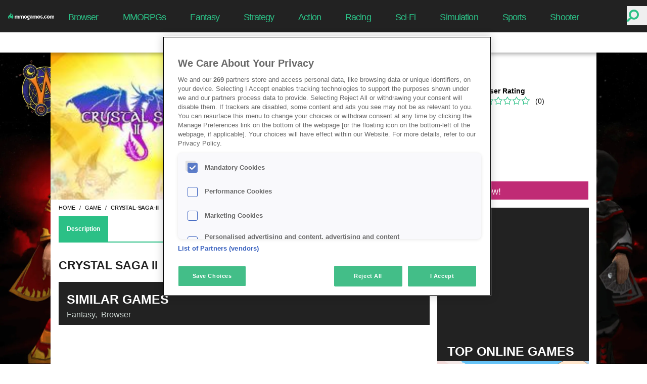

--- FILE ---
content_type: text/html; charset=utf-8
request_url: https://www.mmogames.com/game/crystal-saga-ii
body_size: 16427
content:
<!DOCTYPE html><html lang=en-US dir=ltr><head><meta property="og:locale" name="og:locale" content="en_US" data-qmeta="locale"><meta property="og:type" name="og:type" content="page" data-qmeta="type"><meta property="og:title" name="og:title" content="" data-qmeta="title"><meta name="description" content="" data-qmeta="description"><meta property="og:description" name="og:description" content="" data-qmeta="ogDescription"><meta property="og:url" name="og:url" content="https://www.mmogames.com/game/crystal-saga-ii" data-qmeta="url"><meta property="og:image" name="og:image" content="" data-qmeta="image"><meta http-equiv="X-Status-Code" content="200" data-qmeta="equiv"><link href="https://securepubads.g.doubleclick.net/tag/js/gpt.js" rel="preload" as="script" data-qmeta="gpt"><script async src="https://pagead2.googlesyndication.com/pagead/js/adsbygoogle.js?client=ca-pub-8061160645273500" dataAdClient="ca-pub-8061160645273500" data-qmeta="adsense"></script><script  data-qmeta="gtagJsTop">window.dataLayer = window.dataLayer || [];
  function gtag(){dataLayer.push(arguments);}
  gtag('consent', 'default', {
    'ad_storage': 'denied',
    'analytics_storage': 'denied',
    'personalization_storage': 'denied',
    'functionality_storage': 'granted',
    'security_storage': 'granted',
  });</script><script src="https://www.googletagmanager.com/gtag/js?id=G-MPLY78311T" data-qmeta="gtagJs"></script><script  data-qmeta="gtagJsMain">gtag('js', new Date());

  gtag('config', 'G-MPLY78311T');</script><script src="https://cdn.cookielaw.org/consent/62d97f7b-2926-476a-849b-23f4bacad030/OtAutoBlock.js" data-qmeta="oneTrustAutoBlock"></script><script src="https://cdn.cookielaw.org/scripttemplates/otSDKStub.js" charset="UTF-8" data-domain-script="62d97f7b-2926-476a-849b-23f4bacad030" data-qmeta="oneTrustMain"></script><script  data-qmeta="oneTrustOptanonWrapper">var canDisplayAd = false; function OptanonWrapper() {
            if(typeof window?.googletag !== 'undefined'){
              window.googletag.pubads().setPrivacySettings({
                nonPersonalizedAds: false,
                limitedAds: false,
              });
            }
            if (OnetrustActiveGroups.match(/C0004/) && typeof gtag !== 'undefined') {
              gtag('consent', 'update', {
                'ad_storage': 'granted',
                'analytics_storage': 'granted',
                'personalization_storage': 'granted',
              });
            }
            if (document.cookie.match(/OptanonAlertBoxClosed/)) {
              if(typeof window?.googletag !== 'undefined'){
                window.googletag.pubads().refresh();
              }
              canDisplayAd = true;
              window.postMessage("OneTrustClosed");
            }
          }</script><script src="https://securepubads.g.doubleclick.net/tag/js/gpt.js" async="true" data-qmeta="scriptGpt"></script><script src="https://pagead2.googlesyndication.com/tag/js/gpt.js" async="true" data-qmeta="limitedGpt"></script><script  data-qmeta="initDC">window.googletag = window.googletag || {};window.googletag.cmd = window.googletag.cmd || [];</script><script type="application/ld+json" data-qmeta="ldJson">{"@context":"http://schema.org/","@graph":[{"@type":"Organization","@id":"https://www.adspreemedia.com","name":"Adspree media GmbH","url":"https://www.adspreemedia.com","logo":{"@type":"ImageObject","url":"https://www.adspreemedia.com/wp-content/uploads/2018/07/AdSpree-Final-PNG-home.png"},"address":{"@type":"PostalAddress","streetAddress":"Schlesische Str. 27","addressLocality":"Aufgang C","addressRegion":"Berlin","postalCode":"10997","addressCountry":"Germany"}},{"@type":"WebPage","breadcrumb":{"@type":"BreadcrumbList","itemListElement":[{"@type":"ListItem","position":1,"name":"Home","item":"https://www.mmogames.com/"},{"@type":"ListItem","position":2,"name":"Crystal Saga II","item":"https://www.mmogames.com/game/crystal-saga-ii"}]},"publisher":{"@id":"https://www.adspreemedia.com"},"isAccessibleForFree":"True"},{"@type":["Game","Game"],"url":"https://www.mmogames.com/game/crystal-saga-ii","name":"Crystal Saga II","publisher":{"@id":"https://www.adspreemedia.com"},"headline":"Crystal Saga II","image":{"@type":"ImageObject","url":"https://www.mmogames.com/uploads/public/Crystal_Saga_II_List_9577f258f5/Crystal_Saga_II_List_9577f258f5.jpg"}}]}</script><base href=/ ><meta charset=utf-8><meta name=format-detection content="telephone=no"><meta name=msapplication-tap-highlight content=no><meta name=viewport content="user-scalable=no,initial-scale=1,maximum-scale=5,minimum-scale=1,width=device-width"><link rel=icon type=image/png sizes=128x128 href=icons/favicon-128x128.png><link rel=icon type=image/png sizes=96x96 href=icons/favicon-96x96.png><link rel=icon type=image/png sizes=32x32 href=icons/favicon-32x32.png><link rel=icon type=image/png sizes=16x16 href=icons/favicon-16x16.png><link rel=icon type=image/ico href=favicon.ico><meta name=google-site-verification content=LNcqMTgk_fS6p_D8ZHQQyQVeBAiM8xezsW__uImW70w> <link rel="stylesheet" href="/css/vendor.39c5799f.css"><link rel="stylesheet" href="/css/app.ae07b5ba.css"><link rel="stylesheet" href="/css/209.6e047c8d.css"></head><body class="desktop no-touch body--light" data-server-rendered><script id="qmeta-init">window.__Q_META__={"title":"","titleTemplate":null,"meta":{"locale":{"property":"og:locale","name":"og:locale","content":"en_US"},"type":{"property":"og:type","name":"og:type","content":"page"},"title":{"property":"og:title","name":"og:title","content":""},"description":{"name":"description","content":""},"ogDescription":{"property":"og:description","name":"og:description","content":""},"url":{"property":"og:url","name":"og:url","content":"https://www.mmogames.com/game/crystal-saga-ii"},"image":{"property":"og:image","name":"og:image","content":""},"equiv":{"http-equiv":"X-Status-Code","content":"200"}},"link":{"gpt":{"href":"https://securepubads.g.doubleclick.net/tag/js/gpt.js","rel":"preload","as":"script"}},"htmlAttr":{},"bodyAttr":{},"script":{"adsense":{"async":true,"src":"https://pagead2.googlesyndication.com/pagead/js/adsbygoogle.js?client=ca-pub-8061160645273500","dataAdClient":"ca-pub-8061160645273500"},"gtagJsTop":{"innerHTML":"window.dataLayer = window.dataLayer || [];\n  function gtag(){dataLayer.push(arguments);}\n  gtag('consent', 'default', {\n    'ad_storage': 'denied',\n    'analytics_storage': 'denied',\n    'personalization_storage': 'denied',\n    'functionality_storage': 'granted',\n    'security_storage': 'granted',\n  });"},"gtagJs":{"src":"https://www.googletagmanager.com/gtag/js?id=G-MPLY78311T"},"gtagJsMain":{"innerHTML":"gtag('js', new Date());\n\n  gtag('config', 'G-MPLY78311T');"},"oneTrustAutoBlock":{"src":"https://cdn.cookielaw.org/consent/62d97f7b-2926-476a-849b-23f4bacad030/OtAutoBlock.js"},"oneTrustMain":{"src":"https://cdn.cookielaw.org/scripttemplates/otSDKStub.js","charset":"UTF-8","data-domain-script":"62d97f7b-2926-476a-849b-23f4bacad030"},"oneTrustOptanonWrapper":{"innerHTML":"var canDisplayAd = false; function OptanonWrapper() {\n            if(typeof window?.googletag !== 'undefined'){\n              window.googletag.pubads().setPrivacySettings({\n                nonPersonalizedAds: false,\n                limitedAds: false,\n              });\n            }\n            if (OnetrustActiveGroups.match(/C0004/) && typeof gtag !== 'undefined') {\n              gtag('consent', 'update', {\n                'ad_storage': 'granted',\n                'analytics_storage': 'granted',\n                'personalization_storage': 'granted',\n              });\n            }\n            if (document.cookie.match(/OptanonAlertBoxClosed/)) {\n              if(typeof window?.googletag !== 'undefined'){\n                window.googletag.pubads().refresh();\n              }\n              canDisplayAd = true;\n              window.postMessage(\"OneTrustClosed\");\n            }\n          }"},"scriptGpt":{"src":"https://securepubads.g.doubleclick.net/tag/js/gpt.js","async":"true"},"limitedGpt":{"src":"https://pagead2.googlesyndication.com/tag/js/gpt.js","async":"true"},"initDC":{"innerHTML":"window.googletag = window.googletag || {};window.googletag.cmd = window.googletag.cmd || [];"},"ldJson":{"type":"application/ld+json","innerHTML":"{\"@context\":\"http://schema.org/\",\"@graph\":[{\"@type\":\"Organization\",\"@id\":\"https://www.adspreemedia.com\",\"name\":\"Adspree media GmbH\",\"url\":\"https://www.adspreemedia.com\",\"logo\":{\"@type\":\"ImageObject\",\"url\":\"https://www.adspreemedia.com/wp-content/uploads/2018/07/AdSpree-Final-PNG-home.png\"},\"address\":{\"@type\":\"PostalAddress\",\"streetAddress\":\"Schlesische Str. 27\",\"addressLocality\":\"Aufgang C\",\"addressRegion\":\"Berlin\",\"postalCode\":\"10997\",\"addressCountry\":\"Germany\"}},{\"@type\":\"WebPage\",\"breadcrumb\":{\"@type\":\"BreadcrumbList\",\"itemListElement\":[{\"@type\":\"ListItem\",\"position\":1,\"name\":\"Home\",\"item\":\"https://www.mmogames.com/\"},{\"@type\":\"ListItem\",\"position\":2,\"name\":\"Crystal Saga II\",\"item\":\"https://www.mmogames.com/game/crystal-saga-ii\"}]},\"publisher\":{\"@id\":\"https://www.adspreemedia.com\"},\"isAccessibleForFree\":\"True\"},{\"@type\":[\"Game\",\"Game\"],\"url\":\"https://www.mmogames.com/game/crystal-saga-ii\",\"name\":\"Crystal Saga II\",\"publisher\":{\"@id\":\"https://www.adspreemedia.com\"},\"headline\":\"Crystal Saga II\",\"image\":{\"@type\":\"ImageObject\",\"url\":\"https://www.mmogames.com/uploads/public/Crystal_Saga_II_List_9577f258f5/Crystal_Saga_II_List_9577f258f5.jpg\"}}]}"}}}</script> <div id=q-app><div id="main-body" class="relative"><div></div><div></div><div></div><div class="w-full fixed top-0 left-0 bg-skin-gray h-fit min-h-16 flex z-20 menu-div menu-small:hidden z-21"><div class="flex justify-start w-1/12 items-center h-16"><a href="/" class="router-link-active ml-4" id="desktop-menu-logo"><img data-ot-ignore src="[data-uri]" class="w-full" alt="logo"></a></div><div class="text-white flex justify-center tracking-tighter w-10/12 text-center pt-r-1p3 text-p-17p6 flex-shrink-0 font-light"><!--[--><div class="menu-item menu-small-desktop:text-p-21 menu-small-desktop:pt-2"><a href="/browsergames" class="ml-6 mr-6">Browser</a></div><div class="menu-item menu-small-desktop:text-p-21 menu-small-desktop:pt-2"><a href="/mmorpggames" class="ml-6 mr-6">MMORPGs</a></div><div class="menu-item menu-small-desktop:text-p-21 menu-small-desktop:pt-2"><a href="/fantasygames" class="ml-6 mr-6">Fantasy</a></div><div class="menu-item menu-small-desktop:text-p-21 menu-small-desktop:pt-2"><a href="/strategygames" class="ml-6 mr-6">Strategy</a></div><div class="menu-item menu-small-desktop:text-p-21 menu-small-desktop:pt-2"><a href="/actiongames" class="ml-6 mr-6">Action</a></div><div class="menu-item menu-small-desktop:text-p-21 menu-small-desktop:pt-2"><a href="/racinggames" class="ml-6 mr-6">Racing</a></div><div class="menu-item menu-small-desktop:text-p-21 menu-small-desktop:pt-2"><a href="/sci-figames" class="ml-6 mr-6">Sci-Fi</a></div><div class="menu-item menu-small-desktop:text-p-21 menu-small-desktop:pt-2"><a href="/simulationgames" class="ml-6 mr-6">Simulation</a></div><div class="menu-item menu-small-desktop:text-p-21 menu-small-desktop:pt-2"><a href="/sportsgames" class="ml-6 mr-6">Sports</a></div><div class="menu-item menu-small-desktop:text-p-21 menu-small-desktop:pt-2"><a href="/shootergames" class="ml-6 mr-6">Shooter</a></div><!--]--></div><div class="flex justify-end w-1/12"><div class="flex pt-p-12 relative w-auto flex-shrink-0"><button type="submit" class="w-p-40 h-p-38 border-none text-pg-red text-center pr-6"><i class="q-icon fas fa-search fa-flip-horizontal text-p-24" style="" aria-hidden="true" role="presentation"> </i></button><!----></div></div></div><div class="w-full fixed top-16 left-0 bg-white sub-menu h-10 flex z-20 shadow-custom menu-small:hidden"><div class="hidden"><a href="/" class="router-link-active ml-4" id="desktop-menu-logo"><img data-ot-ignore src="[data-uri]" class="w-full" alt="logo"></a></div><div class="sub-menu text-pg-black flex justify-center w-full text-center pt-3 text-p-16 flex-shrink-0 font-light"><!--[--><div class="menu-item menu-small-desktop:text-p-21 menu-small-desktop:pt-2"><a href="/games" class="ml-6 mr-6">All Games</a></div><div class="menu-item menu-small-desktop:text-p-21 menu-small-desktop:pt-2"><a href="/games/new-releases" class="ml-6 mr-6">New Releases</a></div><div class="menu-item menu-small-desktop:text-p-21 menu-small-desktop:pt-2"><a href="/articles/news" class="ml-6 mr-6">News</a></div><!--]--></div><div class="hidden"><div class="flex pt-p-12 relative w-auto flex-shrink-0"><button type="submit" class="w-p-40 h-p-38 border-none text-pg-red text-center pr-6"><i class="q-icon fas fa-search fa-flip-horizontal text-p-24" style="" aria-hidden="true" role="presentation"> </i></button><!----></div></div></div><div class="w-full h-full fixed top-0 left-0 -z-1 small:hidden h-full" style="background-image:url(https://www.mmogames.com/uploads/public/wizard101_wallpaper_2560x1440_fdf56087e5/wizard101_wallpaper_2560x1440_fdf56087e5.png);background-position:center;background-size:cover;background-repeat:no-repeat;"><!----><!----></div><input id="menuToggleCheckbox" type="checkbox"><div id="fullBody"><div id="menuToggle"><label for="menuToggleCheckbox" class="hidden">Toggle menu</label><div><span class="bg-skin-red"></span><span class="bg-skin-red"></span><span class="bg-skin-red"></span></div></div><div id="mobile-menu" class="w-full fixed top-0 left-0 bg-skin-gray h-16 small:flex z-22 menu-big:hidden"><div class="flex justify-start w-full items-center m-auto mt-4 w-p-150"><a href="/" class="router-link-active" id="mobile-menu-logo"><img data-ot-ignore src="[data-uri]" class="w-full" alt="logo"></a></div><div class="absolute top-0 right-0"><div class="flex pt-p-12 relative w-auto flex-shrink-0"><button type="submit" class="w-p-40 h-p-38 border-none text-pg-red text-center pr-6"><i class="q-icon fas fa-search fa-flip-horizontal text-p-24" style="" aria-hidden="true" role="presentation"> </i></button><!----></div></div></div><div id="main-content"><div class="desktop:flex"><div class="flex flex-grow"><a href="https://eu.wizard101.com/game" rel="noopener noreferrer" target="_blank" class="flex-grow"><!--[--><!--]--></a><!----></div><div class="tablet:w-full desktop:w-content mx-auto bg-white menu-big:mt-20 menu-small:mt-0"><div id="container"><div class="flex flex-wrap content-start bg-skin-background" data-v-09d8d831><div class="flex mobile:flex-wrap flex-nowrap w-full" data-v-09d8d831><div class="mobile:w-full w-gameheader relative"><div class="q-img q-img--menu" style="" role="img" aria-label><div style="padding-bottom:56.25%;"></div><div class="q-img__container absolute-full"><img class="q-img__image q-img__image--with-transition q-img__image--loaded" style="object-fit:cover;object-position:50% 50%;" alt loading="lazy" fetchpriority="auto" aria-hidden="true" draggable="false" src="[data-uri]"></div><div class="q-img__content absolute-full q-anchor--skip"></div></div><!----></div><div class="mobile:w-full w-p-500 pl-4 relative"><div class="flex w-full small:flex-col-reverse item-center mt-2 pt-2"><h3 class="text-pg-black text-p-23 title w-full font-bold uppercase leading-normal">Crystal Saga II</h3></div><div class="w-full"><ul class="gamereview pl-4"><!--[--><!--]--></ul></div><div class="w-full flex flex-wrap text-p-14 pt-4"><div class="w-1/2"><div class="font-bold">Editor Rating</div><div class="text-pg-red flex w-fit"><!----><!--[--><div class="text-p-16 pr-p-2"><i class="far fa-star"></i></div><div class="text-p-16 pr-p-2"><i class="far fa-star"></i></div><div class="text-p-16 pr-p-2"><i class="far fa-star"></i></div><div class="text-p-16 pr-p-2"><i class="far fa-star"></i></div><div class="text-p-16 pr-p-2"><i class="far fa-star"></i></div><!--]--><!----></div></div><div class="w-1/2"><div class="font-bold">User Rating</div><iframe class="text-pg-red flex w-fit" src="/_svc/rating-stars/game-66637/results/#mmg&amp;black" allowtransparency="true" height="30px" style="border:0;"></iframe></div></div><div class="mb-12 mt-1"><div class="flex flex-wrap w-full"><!--[--><!--]--></div></div><div class="absolute bottom-0 left-0 w-full px-4"><div class="w-full"><div class="block"><a href="/clickout-handler/game/66637" rel="noopener noreferrer" target="_blank" class=""><!--[--><div class="dynamicButton border text-p-17p6 pt-p-6 pb-p-2 px-p-20 w-full text-center" style="--button-background:#C02B75;--button-hover-background:#FEFEFE;--button-text-color:#FFFFFF;--button-hover-text-color:#C02B75;" aria-label="Play Now!"><div class="w-full">Play Now!</div></div><!--]--></a><!----></div></div></div></div></div><div class="small:w-full desktop:w-main-content pl-4 small:pr-4 mt-2" data-v-09d8d831><div class="breadcrumb-main mb-2" data-v-09d8d831><ul class="flex breadcrumbs"><!--[--><li class="px-0"><a href="/" class="router-link-active">home</a></li><li class="px-0"><a href="/game" class="">game</a></li><li class="active px-0"><h1>crystal-saga-ii</h1></li><!--]--></ul></div><div class="tab-headers" data-v-09d8d831><ul data-v-09d8d831><!--[--><li class="active" data-v-09d8d831>Description</li><!--]--></ul></div><div class="q-tab-panels q-panel-parent" data-v-09d8d831><div class="q-panel scroll" style="--q-transition-duration: 300ms" role="tabpanel"><div class="q-tab-panel active-tab" role="tabpanel" data-v-09d8d831><div class="flex w-full small:flex-col-reverse item-center mt-2 pt-2" data-v-09d8d831><h3 class="text-pg-black text-p-23 title w-full font-bold uppercase leading-normal">Crystal Saga II</h3></div><div class="w-full" data-v-09d8d831><!--[--><div><!----><!----><!----><!----><!----><!----><!----><!----><div data-selector="contentContainer"><!----><div id="container"><div class="bg-skin-background flex flex-wrap content-start"><div class="article-text"><p><strong>Crystal Saga II</strong> is a free to play <a href="https://www.mmogames.com/fantasygames/" rel="noopener noreferrer" target="_self">fantasy</a> browser MMORPG, and the sequel to the original Crystal Saga, one of the most popular browser MMORPGs of all time! Kick off an epic adventure in the mysterious world of Crystal Saga II, assume the role of a hero reborn, and set forth on a wild journey of adventure and danger. Featuring a more streamlined skill system, more active online elements, and an expansion to the Crystal Saga universe, this latest MMORPG is aimed both at fans of the series and new players alike; what are you waiting for? It's fast, it's fun, and it's completely free!  </p>
<h2>Crystal Saga II Key Features</h2>
<p> <strong>Huge Fantasy World</strong> - Explore an expansive world full of characters, creatures, and other heroes! Overcome challenges and grow in skill and power along the way.  </p>
<p> <strong>Fight For The Power</strong> - Uncover your true hidden potential as you level up and reach god status! With great power comes... great power!  </p>
<p> <strong>Danger At Every Turn</strong> - Defeat countless powerful enemies on your journey across the land! Danger and combat is never far away.  </p>
<p> <strong>The Ultimate Challenge</strong> - Face real players in exciting real-time PVP battles! Can you best all challengers and rise to glory?  </p>
<p> <strong>Free Browser Game</strong> - Log in anytime, anywhere, with no downloads, no updates, and no subscriptions!  </p>
</div></div></div></div><!----><!----><!----><!----><!----><!----><!----><!----><!----><!----><!----></div><!--]--></div><!----><div class="w-full my-4 px-4 pb-2 bg-skin-gray flex text-whiteish-gray font-medium" data-v-09d8d831><div class="flex w-full small:flex-col-reverse item-center mt-2 pt-2" data-v-09d8d831><h3 class="text-white text-p-25 title w-full font-bold uppercase leading-normal">Similar Games</h3></div><!--[--><span data-v-09d8d831><a href="/fantasygames" class="red-on-hover underline-on-hover" data-v-09d8d831>Fantasy</a><span class="pr-2" data-v-09d8d831>, </span></span><span data-v-09d8d831><a href="/browsergames" class="red-on-hover underline-on-hover" data-v-09d8d831>Browser</a><!----></span><!--]--></div></div></div></div></div><div class="small:hidden desktop:w-p-300 mx-p-15 mt-4 text-white mb-2 sidebar" data-v-09d8d831><div class="bg-skin-gray"><!----><div id="div-gpt-ad-1709130782541-0" class="ad-300"></div><div class="w-full"><!--[--><div><!----><!----><!----><!----><!----><!----><!----><!----><div data-selector="contentContainer"><div class="flex w-full small:flex-col-reverse item-center mt-2 pt-2"><h3 class="text-white p-p-0-20 text-p-25 title w-full font-bold uppercase leading-normal">TOP ONLINE GAMES</h3></div><!----></div><!----><!----><!----><!----><!----><!----><!----><!----><!----><!----><!----></div><div><!----><!----><!----><!----><!----><!----><!----><!----><!----><!----><div data-selector="gamelistContainer"><div class="w-full"><div><div class="flex flex-wrap w-full"><!--[--><div class=""><a href="/game/farm-merge-valley" class="small-mobile:w-full"><div class="relative"><div class="q-img q-img--menu small-mobile:w-full not-small-mobile:w-p-300 h-p-169 object-cover" style="" role="img" aria-label="Insert alt text"><div style="padding-bottom:56.25%;"></div><div class="q-img__container absolute-full"><img class="q-img__image q-img__image--with-transition q-img__image--loaded" style="object-fit:cover;object-position:50% 50%;" alt="Insert alt text" loading="lazy" fetchpriority="auto" aria-hidden="true" draggable="false" src="[data-uri]"></div><div class="q-img__content absolute-full q-anchor--skip"></div></div><!----></div></a><!----><a href="/game/farm-merge-valley" class="flex-full-row"><div class="text-p-24 leading-p-28 my-p-10 mx-p-20 text-white text-pg-white hover:text-pg-red"><h3 class="link-title inherit-color inherit-size">Farm Merge Valley</h3></div></a><div class="w-full"><!----></div><iframe class="text-pg-red flex ml-p-20 w-fit" src="/_svc/rating-stars/game-404299/results/?readOnly=true#mmg&amp;white" allowtransparency="true" height="30px" style="border:0;"></iframe><div class="w-full my-4 p-p-0-20-40"><div class="block"><a href="/clickout-handler/game/404299" rel="noopener noreferrer" target="_blank" class=""><!--[--><div class="dynamicButton border text-p-17p6 pt-p-6 pb-p-2 px-p-20 w-full border-black text-center" style="--button-background:var(--color-pg-red);--button-hover-background:#222;--button-text-color:#FEFEFE;--button-hover-text-color:#FEFEFE;" aria-label="Play Now!"><div class="w-full">Play Now!</div></div><!--]--></a><!----></div></div></div><div class=""><a href="/game/entropia-universe" class="small-mobile:w-full"><div class="relative"><div class="q-img q-img--menu small-mobile:w-full not-small-mobile:w-p-300 h-p-169 object-cover" style="" role="img" aria-label="Insert alt text"><div style="padding-bottom:56.25%;"></div><div class="q-img__container absolute-full"><img class="q-img__image q-img__image--with-transition q-img__image--loaded" style="object-fit:cover;object-position:50% 50%;" alt="Insert alt text" loading="lazy" fetchpriority="auto" aria-hidden="true" draggable="false" src="[data-uri]"></div><div class="q-img__content absolute-full q-anchor--skip"></div></div><!----></div></a><!----><a href="/game/entropia-universe" class="flex-full-row"><div class="text-p-24 leading-p-28 my-p-10 mx-p-20 text-white text-pg-white hover:text-pg-red"><h3 class="link-title inherit-color inherit-size">Entropia Universe</h3></div></a><div class="w-full"><!----></div><iframe class="text-pg-red flex ml-p-20 w-fit" src="/_svc/rating-stars/game-19399/results/?readOnly=true#mmg&amp;white" allowtransparency="true" height="30px" style="border:0;"></iframe><div class="w-full my-4 p-p-0-20-40"><div class="block"><a href="/clickout-handler/game/19399" rel="noopener noreferrer" target="_blank" class=""><!--[--><div class="dynamicButton border text-p-17p6 pt-p-6 pb-p-2 px-p-20 w-full border-black text-center" style="--button-background:var(--color-pg-red);--button-hover-background:#222;--button-text-color:#FEFEFE;--button-hover-text-color:#FEFEFE;" aria-label="Play Now!"><div class="w-full">Play Now!</div></div><!--]--></a><!----></div></div></div><div class=""><a href="/game/goodgame-empire" class="small-mobile:w-full"><div class="relative"><div class="q-img q-img--menu small-mobile:w-full not-small-mobile:w-p-300 h-p-169 object-cover" style="" role="img" aria-label="Insert alt text"><div style="padding-bottom:56.25%;"></div><div class="q-img__container absolute-full"><img class="q-img__image q-img__image--with-transition q-img__image--loaded" style="object-fit:cover;object-position:50% 50%;" alt="Insert alt text" loading="lazy" fetchpriority="auto" aria-hidden="true" draggable="false" src="[data-uri]"></div><div class="q-img__content absolute-full q-anchor--skip"></div></div><!----></div></a><!----><a href="/game/goodgame-empire" class="flex-full-row"><div class="text-p-24 leading-p-28 my-p-10 mx-p-20 text-white text-pg-white hover:text-pg-red"><h3 class="link-title inherit-color inherit-size">Goodgame Empire</h3></div></a><div class="w-full"><!----></div><iframe class="text-pg-red flex ml-p-20 w-fit" src="/_svc/rating-stars/game-18507/results/?readOnly=true#mmg&amp;white" allowtransparency="true" height="30px" style="border:0;"></iframe><div class="w-full my-4 p-p-0-20-40"><div class="block"><a href="/clickout-handler/game/18507" rel="noopener noreferrer" target="_blank" class=""><!--[--><div class="dynamicButton border text-p-17p6 pt-p-6 pb-p-2 px-p-20 w-full border-black text-center" style="--button-background:var(--color-pg-red);--button-hover-background:#222;--button-text-color:#FEFEFE;--button-hover-text-color:#FEFEFE;" aria-label="Play Now!"><div class="w-full">Play Now!</div></div><!--]--></a><!----></div></div></div><div class=""><a href="/game/anocris" class="small-mobile:w-full"><div class="relative"><div class="q-img q-img--menu small-mobile:w-full not-small-mobile:w-p-300 h-p-169 object-cover" style="" role="img" aria-label="Insert alt text"><div style="padding-bottom:56.25%;"></div><div class="q-img__container absolute-full"><img class="q-img__image q-img__image--with-transition q-img__image--loaded" style="object-fit:cover;object-position:50% 50%;" alt="Insert alt text" loading="lazy" fetchpriority="auto" aria-hidden="true" draggable="false" src="[data-uri]"></div><div class="q-img__content absolute-full q-anchor--skip"></div></div><!----></div></a><!----><a href="/game/anocris" class="flex-full-row"><div class="text-p-24 leading-p-28 my-p-10 mx-p-20 text-white text-pg-white hover:text-pg-red"><h3 class="link-title inherit-color inherit-size">Anocris</h3></div></a><div class="w-full"><!----></div><iframe class="text-pg-red flex ml-p-20 w-fit" src="/_svc/rating-stars/game-336392/results/?readOnly=true#mmg&amp;white" allowtransparency="true" height="30px" style="border:0;"></iframe><div class="w-full my-4 p-p-0-20-40"><div class="block"><a href="/clickout-handler/game/336392" rel="noopener noreferrer" target="_blank" class=""><!--[--><div class="dynamicButton border text-p-17p6 pt-p-6 pb-p-2 px-p-20 w-full border-black text-center" style="--button-background:var(--color-pg-red);--button-hover-background:#222;--button-text-color:#FEFEFE;--button-hover-text-color:#FEFEFE;" aria-label="Play Now!"><div class="w-full">Play Now!</div></div><!--]--></a><!----></div></div></div><div class=""><a href="/game/wizard-101" class="small-mobile:w-full"><div class="relative"><div class="q-img q-img--menu small-mobile:w-full not-small-mobile:w-p-300 h-p-169 object-cover" style="" role="img" aria-label="Insert alt text"><div style="padding-bottom:56.25%;"></div><div class="q-img__container absolute-full"><img class="q-img__image q-img__image--with-transition q-img__image--loaded" style="object-fit:cover;object-position:50% 50%;" alt="Insert alt text" loading="lazy" fetchpriority="auto" aria-hidden="true" draggable="false" src="[data-uri]"></div><div class="q-img__content absolute-full q-anchor--skip"></div></div><!----></div></a><!----><a href="/game/wizard-101" class="flex-full-row"><div class="text-p-24 leading-p-28 my-p-10 mx-p-20 text-white text-pg-white hover:text-pg-red"><h3 class="link-title inherit-color inherit-size">Wizard 101</h3></div></a><div class="w-full"><!----></div><iframe class="text-pg-red flex ml-p-20 w-fit" src="/_svc/rating-stars/game-10044/results/?readOnly=true#mmg&amp;white" allowtransparency="true" height="30px" style="border:0;"></iframe><div class="w-full my-4 p-p-0-20-40"><div class="block"><a href="/clickout-handler/game/10044" rel="noopener noreferrer" target="_blank" class=""><!--[--><div class="dynamicButton border text-p-17p6 pt-p-6 pb-p-2 px-p-20 w-full border-black text-center" style="--button-background:var(--color-pg-red);--button-hover-background:#222;--button-text-color:#FEFEFE;--button-hover-text-color:#FEFEFE;" aria-label="Play Now!"><div class="w-full">Play Now!</div></div><!--]--></a><!----></div></div></div><!--]--></div></div><!----></div></div><!----><!----><!----><!----><!----><!----><!----><!----><!----></div><!--]--></div><div id="div-gpt-ad-1695034801371-0" class="ad-300"></div></div></div></div></div></div><div class="flex flex-grow"><a href="https://eu.wizard101.com/game" rel="noopener noreferrer" target="_blank" class="flex-grow"><!--[--><!--]--></a><!----></div></div></div></div><div><div id="menuBody" class="menu-big:hidden"><div id="menu" class="bg-skin-gray text-white overflow-auto"><div class="font-p-18 text-white border-b-[1px] border-b-red p-p-20 text-center"> Menü </div><!--[--><div class="mobile-menu-item font-p-18 text-white border-b-[1px] border-b-red p-p-20"><a href="/browsergames" class="">Browser</a></div><div class="mobile-menu-item font-p-18 text-white border-b-[1px] border-b-red p-p-20"><a href="/mmorpggames" class="">MMORPGs</a></div><div class="mobile-menu-item font-p-18 text-white border-b-[1px] border-b-red p-p-20"><a href="/fantasygames" class="">Fantasy</a></div><div class="mobile-menu-item font-p-18 text-white border-b-[1px] border-b-red p-p-20"><a href="/strategygames" class="">Strategy</a></div><div class="mobile-menu-item font-p-18 text-white border-b-[1px] border-b-red p-p-20"><a href="/actiongames" class="">Action</a></div><div class="mobile-menu-item font-p-18 text-white border-b-[1px] border-b-red p-p-20"><a href="/racinggames" class="">Racing</a></div><div class="mobile-menu-item font-p-18 text-white border-b-[1px] border-b-red p-p-20"><a href="/sci-figames" class="">Sci-Fi</a></div><div class="mobile-menu-item font-p-18 text-white border-b-[1px] border-b-red p-p-20"><a href="/simulationgames" class="">Simulation</a></div><div class="mobile-menu-item font-p-18 text-white border-b-[1px] border-b-red p-p-20"><a href="/sportsgames" class="">Sports</a></div><div class="mobile-menu-item font-p-18 text-white border-b-[1px] border-b-red p-p-20"><a href="/shootergames" class="">Shooter</a></div><!--]--></div></div></div><div id="menu-cover"></div><div id="footer" class="w-full bg-skin-light-gray absolute bottom-0 mb-pn-128"><div class="w-full flex flex-wrap m-auto"><div class="w-full flex justify-center items-center bg-white"><!--[--><div class="text-pg-black text-sm p-p-10 pr-3.5 font-bold tracking-tight red-on-hover small:w-full small:text-center"><a href="/privacy-policy" class="">Privacy Policy</a></div><div class="text-pg-black text-sm p-p-10 pr-3.5 font-bold tracking-tight red-on-hover small:w-full small:text-center"><a href="/about-us" class="">About Us</a></div><div class="text-pg-black text-sm p-p-10 pr-3.5 font-bold tracking-tight red-on-hover small:w-full small:text-center"><a href="/imprint" class="">Imprint</a></div><!--]--></div><div class="w-full p-3.5 bg-skin-gray"></div><div class="w-full text-center text-pg-red leading-10 shadow-footer bg-skin-gray"> © 2026 adspree media GmbH All rights reserved. </div></div></div></div></div><script>window.__INITIAL_STATE__={"defaultLayoutModule":{"articleLists":{},"articleListsInfo":{},"menu":{"f-m-b-i-1":{"data":{"menus":{"data":[{"attributes":{"Items":[{"id":"1","MenuItem":{"data":{"attributes":{"DisplayName":"Browser","Link":"\u002Fbrowsergames","__typename":"MenuItem"},"id":"16","__typename":"MenuItemEntity"},"__typename":"MenuItemEntityResponse"},"__typename":"ComponentMenuMenuItem"},{"id":"4","MenuItem":{"data":{"attributes":{"DisplayName":"MMORPGs","Link":"\u002Fmmorpggames","__typename":"MenuItem"},"id":"17","__typename":"MenuItemEntity"},"__typename":"MenuItemEntityResponse"},"__typename":"ComponentMenuMenuItem"},{"id":"3","MenuItem":{"data":{"attributes":{"DisplayName":"Fantasy","Link":"\u002Ffantasygames","__typename":"MenuItem"},"id":"8","__typename":"MenuItemEntity"},"__typename":"MenuItemEntityResponse"},"__typename":"ComponentMenuMenuItem"},{"id":"19","MenuItem":{"data":{"attributes":{"DisplayName":"Strategy","Link":"\u002Fstrategygames","__typename":"MenuItem"},"id":"14","__typename":"MenuItemEntity"},"__typename":"MenuItemEntityResponse"},"__typename":"ComponentMenuMenuItem"},{"id":"2","MenuItem":{"data":{"attributes":{"DisplayName":"Action","Link":"\u002Factiongames","__typename":"MenuItem"},"id":"7","__typename":"MenuItemEntity"},"__typename":"MenuItemEntityResponse"},"__typename":"ComponentMenuMenuItem"},{"id":"5","MenuItem":{"data":{"attributes":{"DisplayName":"Racing","Link":"\u002Fracinggames","__typename":"MenuItem"},"id":"10","__typename":"MenuItemEntity"},"__typename":"MenuItemEntityResponse"},"__typename":"ComponentMenuMenuItem"},{"id":"20","MenuItem":{"data":{"attributes":{"DisplayName":"Sci-Fi","Link":"\u002Fsci-figames","__typename":"MenuItem"},"id":"11","__typename":"MenuItemEntity"},"__typename":"MenuItemEntityResponse"},"__typename":"ComponentMenuMenuItem"},{"id":"21","MenuItem":{"data":{"attributes":{"DisplayName":"Simulation","Link":"\u002Fsimulationgames","__typename":"MenuItem"},"id":"18","__typename":"MenuItemEntity"},"__typename":"MenuItemEntityResponse"},"__typename":"ComponentMenuMenuItem"},{"id":"22","MenuItem":{"data":{"attributes":{"DisplayName":"Sports","Link":"\u002Fsportsgames","__typename":"MenuItem"},"id":"13","__typename":"MenuItemEntity"},"__typename":"MenuItemEntityResponse"},"__typename":"ComponentMenuMenuItem"},{"id":"23","MenuItem":{"data":{"attributes":{"DisplayName":"Shooter","Link":"\u002Fshootergames","__typename":"MenuItem"},"id":"12","__typename":"MenuItemEntity"},"__typename":"MenuItemEntityResponse"},"__typename":"ComponentMenuMenuItem"}],"__typename":"Menu"},"id":"1","__typename":"MenuEntity"}],"__typename":"MenuEntityResponseCollection"}},"loading":false,"networkStatus":7},"f-m-b-i-2":{"data":{"menus":{"data":[{"attributes":{"Items":[{"id":"17","MenuItem":{"data":{"attributes":{"DisplayName":"All Games","Link":"\u002Fgames","__typename":"MenuItem"},"id":"1","__typename":"MenuItemEntity"},"__typename":"MenuItemEntityResponse"},"__typename":"ComponentMenuMenuItem"},{"id":"16","MenuItem":{"data":{"attributes":{"DisplayName":"New Releases","Link":"\u002Fgames\u002Fnew-releases","__typename":"MenuItem"},"id":"6","__typename":"MenuItemEntity"},"__typename":"MenuItemEntityResponse"},"__typename":"ComponentMenuMenuItem"},{"id":"18","MenuItem":{"data":{"attributes":{"DisplayName":"News","Link":"\u002Farticles\u002Fnews","__typename":"MenuItem"},"id":"2","__typename":"MenuItemEntity"},"__typename":"MenuItemEntityResponse"},"__typename":"ComponentMenuMenuItem"}],"__typename":"Menu"},"id":"2","__typename":"MenuEntity"}],"__typename":"MenuEntityResponseCollection"}},"loading":false,"networkStatus":7}},"articles":{"f-a-b-l-g-66637":{"data":{"articles":{"data":[],"__typename":"ArticleEntityResponseCollection"}},"loading":false,"networkStatus":7}},"legacyArticles":{},"articleTypes":{},"games":{"f-g-d-b-s-66637":{"data":{"games":{"data":[{"attributes":{"Slug":"crystal-saga-ii","Title":"Crystal Saga II","url_path_id":"66637","__typename":"Game"},"id":"66637","__typename":"GameEntity"}],"__typename":"GameEntityResponseCollection"}},"loading":false,"networkStatus":7},"f-g-b-s-66637":{"data":{"games":{"data":[{"attributes":{"AdditionalGenres":{"data":[{"attributes":{"DisplayName":"Browser","Slug":"browsergames","url_path_id":"1404196","__typename":"Genre"},"id":"4895","__typename":"GenreEntity"},{"attributes":{"DisplayName":"Fantasy","Slug":"fantasygames","url_path_id":"1404261","__typename":"Genre"},"id":"4899","__typename":"GenreEntity"}],"__typename":"GenreRelationResponseCollection"},"AdZoneOverride":{"data":null,"__typename":"AdZoneCollectionEntityResponse"},"BodyTitle":"Crystal Saga II","Breadcrumb":{"data":null,"__typename":"GenreEntityResponse"},"DefaultDeviceLink":[],"DefaultPlayLink":"http:\u002F\u002Fcrs2.r2games.com\u002F","DeviceCampaign":[],"GameBody":[{"BodyText":"**Crystal Saga II** is a free to play [fantasy](http:\u002F\u002Fwww.mmogames.com\u002Ffantasygames\u002F) browser MMORPG, and the sequel to the original Crystal Saga, one of the most popular browser MMORPGs of all time! Kick off an epic adventure in the mysterious world of Crystal Saga II, assume the role of a hero reborn, and set forth on a wild journey of adventure and danger. Featuring a more streamlined skill system, more active online elements, and an expansion to the Crystal Saga universe, this latest MMORPG is aimed both at fans of the series and new players alike; what are you waiting for? It's fast, it's fun, and it's completely free!  \n## Crystal Saga II Key Features\n\n  \n **Huge Fantasy World** - Explore an expansive world full of characters, creatures, and other heroes! Overcome challenges and grow in skill and power along the way.  \n   \n **Fight For The Power** - Uncover your true hidden potential as you level up and reach god status! With great power comes... great power!  \n   \n **Danger At Every Turn** - Defeat countless powerful enemies on your journey across the land! Danger and combat is never far away.  \n   \n **The Ultimate Challenge** - Face real players in exciting real-time PVP battles! Can you best all challengers and rise to glory?  \n   \n **Free Browser Game** - Log in anytime, anywhere, with no downloads, no updates, and no subscriptions!  \n   \n   \n   ","Headline":null,"id":"116637","__typename":"ComponentEditorialContentText"}],"GameHead":{"BulletPoints":null,"GameDetailImage":{"data":{"attributes":{"alternativeText":"Crystal-Saga-II-List","caption":null,"name":"Crystal-Saga-II-List.jpg","url":"https:\u002F\u002Fwww.mmogames.com\u002Fuploads\u002Fpublic\u002FCrystal_Saga_II_List_9577f258f5\u002FCrystal_Saga_II_List_9577f258f5.jpg","__typename":"UploadFile"},"id":"3808","__typename":"UploadFileEntity"},"__typename":"UploadFileEntityResponse"},"id":"1003804","LongButtonText":null,"ShortButtonText":null,"__typename":"ComponentContentGameHead"},"GameMetadata":{"EditorialScore":null,"FSKandUSK":null,"id":"66637","OnlineSince":null,"Price":null,"SimilarGenres":null,"State":"Online","VotingClosed":null,"__typename":"ComponentContentGameMetadata"},"GameTypes":{"data":[],"__typename":"GameTypeRelationResponseCollection"},"Iframed":false,"MainGenre":{"data":{"attributes":{"DisplayName":"Fantasy","Slug":"fantasygames","url_path_id":"1404261","__typename":"Genre"},"id":"4899","__typename":"GenreEntity"},"__typename":"GenreEntityResponse"},"OverrideNumberOfUserRatings":null,"OverrideUserRating":null,"SEO":{"id":"1503805","MetaDescription":"Crystal Saga II","MetaTitle":"Crystal Saga II","ThumbnailImage":{"data":{"attributes":{"alternativeText":"Crystal-Saga-II-List","caption":null,"name":"Crystal-Saga-II-List.jpg","url":"https:\u002F\u002Fwww.mmogames.com\u002Fuploads\u002Fpublic\u002FCrystal_Saga_II_List_9577f258f5\u002FCrystal_Saga_II_List_9577f258f5.jpg","__typename":"UploadFile"},"id":"3808","__typename":"UploadFileEntity"},"__typename":"UploadFileEntityResponse"},"__typename":"ComponentDataSeo"},"Slug":"crystal-saga-ii","Title":"Crystal Saga II","url_path_id":"66637","__typename":"Game"},"id":"66637","__typename":"GameEntity"}],"__typename":"GameEntityResponseCollection"}},"loading":false,"networkStatus":7},"f-g-l-b-i-2-l-5-o-0":{"data":{"gameLists":{"data":[{"attributes":{"InfinityLoad":false,"ListingType":"Concise","Name":"Sidebar - Default Game List","NumberOfGamesToShow":5,"ShowFilter":true,"ShowMoreButtonText":null,"TopStickyGames":[{"Game":{"data":{"attributes":{"GameMetadata":{"EditorialScore":null,"id":"404299","State":"Online","__typename":"ComponentContentGameMetadata"},"Iframed":true,"SEO":{"id":"1509257","MetaDescription":"Discover the Magic of Country Living and Customize Your Farm!","ThumbnailImage":{"data":{"attributes":{"alternativeText":null,"caption":null,"name":"farmmergevalley_thumbnail_1290x726.png","url":"https:\u002F\u002Fwww.mmogames.com\u002Fuploads\u002Fpublic\u002Ffarmmergevalley_thumbnail_1290x726_648d713f3b\u002Ffarmmergevalley_thumbnail_1290x726_648d713f3b.png","__typename":"UploadFile"},"id":"9599","__typename":"UploadFileEntity"},"__typename":"UploadFileEntityResponse"},"__typename":"ComponentDataSeo"},"Slug":"farm-merge-valley","Title":"Farm Merge Valley","__typename":"Game"},"id":"404299","__typename":"GameEntity"},"__typename":"GameEntityResponse"},"id":"2","__typename":"ComponentComponentGame"},{"Game":{"data":{"attributes":{"GameMetadata":{"EditorialScore":null,"id":"19399","State":"Online","__typename":"ComponentContentGameMetadata"},"Iframed":false,"SEO":{"id":"1501051","MetaDescription":"Entropia Universe","ThumbnailImage":{"data":{"attributes":{"alternativeText":"Entropia_teaser.jpg","caption":null,"name":"Entropia_teaser.jpg","url":"https:\u002F\u002Fwww.mmogames.com\u002Fuploads\u002Fpublic\u002FEntropia_teaser_3c01bb54fc\u002FEntropia_teaser_3c01bb54fc.jpg","__typename":"UploadFile"},"id":"7885","__typename":"UploadFileEntity"},"__typename":"UploadFileEntityResponse"},"__typename":"ComponentDataSeo"},"Slug":"entropia-universe","Title":"Entropia Universe","__typename":"Game"},"id":"19399","__typename":"GameEntity"},"__typename":"GameEntityResponse"},"id":"3","__typename":"ComponentComponentGame"},{"Game":{"data":{"attributes":{"GameMetadata":{"EditorialScore":"Score_4","id":"18507","State":"Online","__typename":"ComponentContentGameMetadata"},"Iframed":false,"SEO":{"id":"1500994","MetaDescription":"Play Goodgame Empire online for free and build your own world empire. Become the lord of the castle and train soldiers to conquer new cities!","ThumbnailImage":{"data":{"attributes":{"alternativeText":"Goodgame Empire","caption":null,"name":"goodgame_empire_thumbnail_1290x726","url":"https:\u002F\u002Fwww.mmogames.com\u002Fuploads\u002Fpublic\u002Fempire_0e64e39c1a\u002Fempire_0e64e39c1a.jpg","__typename":"UploadFile"},"id":"7325","__typename":"UploadFileEntity"},"__typename":"UploadFileEntityResponse"},"__typename":"ComponentDataSeo"},"Slug":"goodgame-empire","Title":"Goodgame Empire","__typename":"Game"},"id":"18507","__typename":"GameEntity"},"__typename":"GameEntityResponse"},"id":"1","__typename":"ComponentComponentGame"},{"Game":{"data":{"attributes":{"GameMetadata":{"EditorialScore":null,"id":"336392","State":"Online","__typename":"ComponentContentGameMetadata"},"Iframed":false,"SEO":{"id":"1505769","MetaDescription":"In the free-to-play building simulation Anocris you will build your own ancient Egyptian city and become a powerful Pharaoh!","ThumbnailImage":{"data":{"attributes":{"alternativeText":null,"caption":null,"name":"anocris_main_thumbnail_1290x726.jpeg","url":"https:\u002F\u002Fwww.mmogames.com\u002Fuploads\u002Fpublic\u002Fanocris_main_thumbnail_1290x726_3aa26fdc6f\u002Fanocris_main_thumbnail_1290x726_3aa26fdc6f.jpeg","__typename":"UploadFile"},"id":"9437","__typename":"UploadFileEntity"},"__typename":"UploadFileEntityResponse"},"__typename":"ComponentDataSeo"},"Slug":"anocris","Title":"Anocris","__typename":"Game"},"id":"336392","__typename":"GameEntity"},"__typename":"GameEntityResponse"},"id":"4","__typename":"ComponentComponentGame"},{"Game":{"data":{"attributes":{"GameMetadata":{"EditorialScore":null,"id":"10044","State":"Online","__typename":"ComponentContentGameMetadata"},"Iframed":false,"SEO":{"id":"1500057","MetaDescription":"Wizard 101 is a family oriented Fantasy MMORPG that puts you in the shoes of a newly enrolled magic student at the Ravenwood Academy.","ThumbnailImage":{"data":{"attributes":{"alternativeText":null,"caption":null,"name":"wizard101_thumbnail_1290x726.png","url":"https:\u002F\u002Fwww.mmogames.com\u002Fuploads\u002Fpublic\u002Fwizard101_thumbnail_1290x726_69c82e8868\u002Fwizard101_thumbnail_1290x726_69c82e8868.png","__typename":"UploadFile"},"id":"9405","__typename":"UploadFileEntity"},"__typename":"UploadFileEntityResponse"},"__typename":"ComponentDataSeo"},"Slug":"wizard-101","Title":"Wizard 101","__typename":"Game"},"id":"10044","__typename":"GameEntity"},"__typename":"GameEntityResponse"},"id":"5","__typename":"ComponentComponentGame"}],"__typename":"GameList"},"id":"2","__typename":"GameListEntity"}],"__typename":"GameListEntityResponseCollection"}},"loading":false,"networkStatus":7}},"gameCategories":{},"gameGenres":{},"gameLists":{},"homepage":{},"global":{"g-s":{"data":{"siteSetting":{"data":{"attributes":{"ArticlePageAdZoneDefaults":{"data":{"attributes":{"DesktopAdZone":[{"AdIdentification":"div-gpt-ad-1698934073846-0","Device":"Desktop","Height":"90","id":"9","PathName":"\u002F22040431\u002Fmmog_all_ad_units\u002FMMOG_Desktop_Article_1","Width":"728","__typename":"ComponentAdsAdZone"},{"AdIdentification":"div-gpt-ad-1698934076352-0","Device":"Desktop","Height":"90","id":"7","PathName":"\u002F22040431\u002Fmmog_all_ad_units\u002FMMOG_Desktop_Article_2","Width":"728","__typename":"ComponentAdsAdZone"},{"AdIdentification":"div-gpt-ad-1698934078816-0","Device":"Desktop","Height":"90","id":"8","PathName":"\u002F22040431\u002Fmmog_all_ad_units\u002FMMOG_Desktop_Article_3","Width":"728","__typename":"ComponentAdsAdZone"},{"AdIdentification":"div-gpt-ad-1698934081573-0","Device":"Desktop","Height":"90","id":"43","PathName":"\u002F22040431\u002Fmmog_all_ad_units\u002Fmmog_desktop_article_4","Width":"728","__typename":"ComponentAdsAdZone"},{"AdIdentification":"div-gpt-ad-1698934084197-0","Device":"Desktop","Height":"90","id":"44","PathName":"\u002F22040431\u002Fmmog_all_ad_units\u002Fmmog_desktop_article_5","Width":"728","__typename":"ComponentAdsAdZone"},{"AdIdentification":"div-gpt-ad-1698934087246-0","Device":"Desktop","Height":"90","id":"45","PathName":"\u002F22040431\u002Fmmog_all_ad_units\u002Fmmog_desktop_article_6","Width":"728","__typename":"ComponentAdsAdZone"},{"AdIdentification":"div-gpt-ad-1698934090664-0","Device":"Desktop","Height":"90","id":"46","PathName":"\u002F22040431\u002Fmmog_all_ad_units\u002Fmmog_desktop_article_7","Width":"728","__typename":"ComponentAdsAdZone"},{"AdIdentification":"div-gpt-ad-1698934092964-0","Device":"Desktop","Height":"90","id":"47","PathName":"\u002F22040431\u002Fmmog_all_ad_units\u002Fmmog_desktop_article_8","Width":"728","__typename":"ComponentAdsAdZone"},{"AdIdentification":"div-gpt-ad-1698934095559-0","Device":"Desktop","Height":"90","id":"48","PathName":"\u002F22040431\u002Fmmog_all_ad_units\u002Fmmog_desktop_article_9","Width":"728","__typename":"ComponentAdsAdZone"},{"AdIdentification":"div-gpt-ad-1698934098228-0","Device":null,"Height":"90","id":"49","PathName":"\u002F22040431\u002Fmmog_all_ad_units\u002Fmmog_desktop_article_10","Width":"728","__typename":"ComponentAdsAdZone"},{"AdIdentification":"div-gpt-ad-1698934100728-0","Device":"Desktop","Height":"90","id":"50","PathName":"\u002F22040431\u002Fmmog_all_ad_units\u002Fmmog_desktop_article_11","Width":"728","__typename":"ComponentAdsAdZone"},{"AdIdentification":"div-gpt-ad-1698934103168-0","Device":"Desktop","Height":"90","id":"51","PathName":"\u002F22040431\u002Fmmog_all_ad_units\u002Fmmog_desktop_article_12","Width":"728","__typename":"ComponentAdsAdZone"},{"AdIdentification":"div-gpt-ad-1698934105725-0","Device":"Desktop","Height":"90","id":"52","PathName":"\u002F22040431\u002Fmmog_all_ad_units\u002Fmmog_desktop_article_13","Width":"728","__typename":"ComponentAdsAdZone"},{"AdIdentification":"div-gpt-ad-1698934108377-0","Device":"Desktop","Height":"90","id":"53","PathName":"\u002F22040431\u002Fmmog_all_ad_units\u002Fmmog_desktop_article_14","Width":"728","__typename":"ComponentAdsAdZone"},{"AdIdentification":"div-gpt-ad-1698934111873-0","Device":"Desktop","Height":"90","id":"54","PathName":"\u002F22040431\u002Fmmog_all_ad_units\u002Fmmog_desktop_article_15","Width":"728","__typename":"ComponentAdsAdZone"},{"AdIdentification":"div-gpt-ad-1698934114170-0","Device":"Desktop","Height":"90","id":"55","PathName":"\u002F22040431\u002Fmmog_all_ad_units\u002Fmmog_desktop_article_16","Width":"728","__typename":"ComponentAdsAdZone"}],"MobileAdZone":[{"AdIdentification":"div-gpt-ad-1698935196346-0","Device":"Mobile","Height":"250","id":"12","PathName":"\u002F22040431\u002Fmmog_all_ad_units\u002FMMOG_Mobile_Article_1","Width":"300","__typename":"ComponentAdsAdZone"},{"AdIdentification":"div-gpt-ad-1698935199092-0","Device":"Mobile","Height":"250","id":"10","PathName":"\u002F22040431\u002Fmmog_all_ad_units\u002FMMOG_Mobile_Article_2","Width":"300","__typename":"ComponentAdsAdZone"},{"AdIdentification":"div-gpt-ad-1698935201850-0","Device":"Mobile","Height":"250","id":"11","PathName":"\u002F22040431\u002Fmmog_all_ad_units\u002FMMOG_Mobile_Article_3","Width":"300","__typename":"ComponentAdsAdZone"},{"AdIdentification":"div-gpt-ad-1698935204584-0","Device":"Mobile","Height":"250","id":"56","PathName":"\u002F22040431\u002Fmmog_all_ad_units\u002Fmmog_mobile_article_4","Width":"300","__typename":"ComponentAdsAdZone"},{"AdIdentification":"div-gpt-ad-1698935207243-0","Device":"Mobile","Height":"250","id":"62","PathName":"\u002F22040431\u002Fmmog_all_ad_units\u002Fmmog_mobile_article_5","Width":"300","__typename":"ComponentAdsAdZone"},{"AdIdentification":"div-gpt-ad-1698935210230-0","Device":"Mobile","Height":"250","id":"61","PathName":"\u002F22040431\u002Fmmog_all_ad_units\u002Fmmog_mobile_article_6","Width":"300","__typename":"ComponentAdsAdZone"},{"AdIdentification":"div-gpt-ad-1698935212635-0","Device":"Mobile","Height":"250","id":"57","PathName":"\u002F22040431\u002Fmmog_all_ad_units\u002Fmmog_mobile_article_7","Width":"300","__typename":"ComponentAdsAdZone"},{"AdIdentification":"div-gpt-ad-1698935215006-0","Device":"Mobile","Height":"250","id":"65","PathName":"\u002F22040431\u002Fmmog_all_ad_units\u002Fmmog_mobile_article_8","Width":"300","__typename":"ComponentAdsAdZone"},{"AdIdentification":"div-gpt-ad-1698935217935-0","Device":"Mobile","Height":"250","id":"58","PathName":"\u002F22040431\u002Fmmog_all_ad_units\u002Fmmog_mobile_article_9","Width":"300","__typename":"ComponentAdsAdZone"},{"AdIdentification":"div-gpt-ad-1698935220414-0","Device":"Mobile","Height":"250","id":"63","PathName":"\u002F22040431\u002Fmmog_all_ad_units\u002Fmmog_mobile_article_10","Width":"300","__typename":"ComponentAdsAdZone"},{"AdIdentification":"div-gpt-ad-1698935223482-0","Device":"Mobile","Height":"250","id":"59","PathName":"\u002F22040431\u002Fmmog_all_ad_units\u002Fmmog_mobile_article_11","Width":"300","__typename":"ComponentAdsAdZone"},{"AdIdentification":"div-gpt-ad-1698935226905-0","Device":"Mobile","Height":"250","id":"64","PathName":"\u002F22040431\u002Fmmog_all_ad_units\u002Fmmog_mobile_article_12","Width":"300","__typename":"ComponentAdsAdZone"},{"AdIdentification":"div-gpt-ad-1698935230281-0","Device":"Mobile","Height":"250","id":"60","PathName":"\u002F22040431\u002Fmmog_all_ad_units\u002Fmmog_mobile_article_13","Width":"300","__typename":"ComponentAdsAdZone"},{"AdIdentification":"div-gpt-ad-1698935513024-0","Device":"Mobile","Height":"250","id":"66","PathName":"\u002F22040431\u002Fmmog_all_ad_units\u002Fmmog_mobile_article_14","Width":"300","__typename":"ComponentAdsAdZone"},{"AdIdentification":"div-gpt-ad-1698935235514-0","Device":"Mobile","Height":"250","id":"67","PathName":"\u002F22040431\u002Fmmog_all_ad_units\u002Fmmog_mobile_article_15","Width":"300","__typename":"ComponentAdsAdZone"},{"AdIdentification":"div-gpt-ad-1698935238186-0","Device":"Mobile","Height":"250","id":"68","PathName":"\u002F22040431\u002Fmmog_all_ad_units\u002Fmmog_mobile_article_16","Width":"300","__typename":"ComponentAdsAdZone"}],"ParagraphPerAd":"Two","__typename":"AdZoneCollection"},"id":"2","__typename":"AdZoneCollectionEntity"},"__typename":"AdZoneCollectionEntityResponse"},"DefaultSidebar":{"data":{"attributes":{"SidebarContent":[{"__typename":"ComponentEditorialContentText","BodyText":null,"Headline":"TOP ONLINE GAMES","id":"500790"},{"__typename":"ComponentComponentGameList","GameList":{"data":{"attributes":{"InfinityLoad":false,"ListingType":"Concise","Name":"Sidebar - Default Game List","NumberOfGamesToShow":5,"ShowFilter":true,"ShowMoreButtonText":null,"__typename":"GameList"},"id":"2","__typename":"GameListEntity"},"__typename":"GameListEntityResponse"},"id":"1"}],"__typename":"Sidebar"},"id":"1","__typename":"SidebarEntity"},"__typename":"SidebarEntityResponse"},"DefaultSidebarBottomAd":{"AdIdentification":"div-gpt-ad-1695034801371-0","Device":"Desktop","Height":"250","id":"70","PathName":"\u002F22040431\u002Fmmog_all_ad_units\u002FMMOG_Desktop_Sidebar_Bottom","Width":"300","__typename":"ComponentAdsAdZone"},"DefaultSidebarTopAd":{"AdIdentification":"div-gpt-ad-1709130782541-0","Device":"Desktop","Height":"250","id":"69","PathName":"\u002F22040431\u002Fmmog_all_ad_units\u002FMMOG_Desktop_Sidebar_Top","Width":"300","__typename":"ComponentAdsAdZone"},"DefaultWallpaper":{"data":{"attributes":{"url":"https:\u002F\u002Fwww.mmogames.com\u002Fuploads\u002Fpublic\u002Fwizard101_wallpaper_2560x1440_fdf56087e5\u002Fwizard101_wallpaper_2560x1440_fdf56087e5.png","__typename":"UploadFile"},"id":"9485","__typename":"UploadFileEntity"},"__typename":"UploadFileEntityResponse"},"GameDetailsPageAdZoneDefaults":{"data":{"attributes":{"DesktopAdZone":[{"AdIdentification":"div-gpt-ad-1698932557012-0","Device":"Desktop","Height":"90","id":"1","PathName":"\u002F22040431\u002Fmmog_all_ad_units\u002FMMOG_Desktop_GameDetail_1","Width":"728","__typename":"ComponentAdsAdZone"},{"AdIdentification":"div-gpt-ad-1698932559586-0","Device":"Desktop","Height":"90","id":"2","PathName":"\u002F22040431\u002Fmmog_all_ad_units\u002FMMOG_Desktop_GameDetail_2","Width":"728","__typename":"ComponentAdsAdZone"},{"AdIdentification":"div-gpt-ad-1698932563434-0","Device":"Desktop","Height":"90","id":"3","PathName":"\u002F22040431\u002Fmmog_all_ad_units\u002FMMOG_Desktop_GameDetail_3","Width":"728","__typename":"ComponentAdsAdZone"},{"AdIdentification":"div-gpt-ad-1698932566066-0","Device":"Desktop","Height":"90","id":"17","PathName":"\u002F22040431\u002Fmmog_all_ad_units\u002Fmmog_desktop_gamedetail_4","Width":"728","__typename":"ComponentAdsAdZone"},{"AdIdentification":"div-gpt-ad-1698932568480-0","Device":"Desktop","Height":"90","id":"18","PathName":"\u002F22040431\u002Fmmog_all_ad_units\u002Fmmog_desktop_gamedetail_5","Width":"728","__typename":"ComponentAdsAdZone"},{"AdIdentification":"div-gpt-ad-1698932571026-0","Device":"Desktop","Height":"90","id":"19","PathName":"\u002F22040431\u002Fmmog_all_ad_units\u002Fmmog_desktop_gamedetail_6","Width":"728","__typename":"ComponentAdsAdZone"},{"AdIdentification":"div-gpt-ad-1698932574329-0","Device":"Desktop","Height":"90","id":"20","PathName":"\u002F22040431\u002Fmmog_all_ad_units\u002Fmmog_desktop_gamedetail_7","Width":"728","__typename":"ComponentAdsAdZone"},{"AdIdentification":"div-gpt-ad-1698932577823-0","Device":"Desktop","Height":"90","id":"21","PathName":"\u002F22040431\u002Fmmog_all_ad_units\u002Fmmog_desktop_gamedetail_8","Width":"728","__typename":"ComponentAdsAdZone"},{"AdIdentification":"div-gpt-ad-1698932580724-0","Device":"Desktop","Height":"90","id":"22","PathName":"\u002F22040431\u002Fmmog_all_ad_units\u002Fmmog_desktop_gamedetail_9","Width":"728","__typename":"ComponentAdsAdZone"},{"AdIdentification":"div-gpt-ad-1698932583917-0","Device":"Desktop","Height":"90","id":"23","PathName":"\u002F22040431\u002Fmmog_all_ad_units\u002Fmmog_desktop_gamedetail_10","Width":"728","__typename":"ComponentAdsAdZone"},{"AdIdentification":"div-gpt-ad-1698932586531-0","Device":"Desktop","Height":"90","id":"24","PathName":"\u002F22040431\u002Fmmog_all_ad_units\u002Fmmog_desktop_gamedetail_11","Width":"728","__typename":"ComponentAdsAdZone"},{"AdIdentification":"div-gpt-ad-1698932588982-0","Device":"Desktop","Height":"90","id":"25","PathName":"\u002F22040431\u002Fmmog_all_ad_units\u002Fmmog_desktop_gamedetail_12","Width":"728","__typename":"ComponentAdsAdZone"},{"AdIdentification":"div-gpt-ad-1698932591443-0","Device":"Desktop","Height":"90","id":"26","PathName":"\u002F22040431\u002Fmmog_all_ad_units\u002Fmmog_desktop_gamedetail_13","Width":"728","__typename":"ComponentAdsAdZone"},{"AdIdentification":"div-gpt-ad-1698932594512-0","Device":"Desktop","Height":"90","id":"27","PathName":"\u002F22040431\u002Fmmog_all_ad_units\u002Fmmog_desktop_gamedetail_14","Width":"728","__typename":"ComponentAdsAdZone"},{"AdIdentification":"div-gpt-ad-1698932596946-0","Device":"Desktop","Height":"90","id":"28","PathName":"\u002F22040431\u002Fmmog_all_ad_units\u002Fmmog_desktop_gamedetail_15","Width":"728","__typename":"ComponentAdsAdZone"},{"AdIdentification":"div-gpt-ad-1698932599528-0","Device":"Desktop","Height":"90","id":"29","PathName":"\u002F22040431\u002Fmmog_all_ad_units\u002Fmmog_desktop_gamedetail_16","Width":"728","__typename":"ComponentAdsAdZone"}],"MobileAdZone":[{"AdIdentification":"div-gpt-ad-1698933020879-0","Device":"Mobile","Height":"250","id":"4","PathName":"\u002F22040431\u002Fmmog_all_ad_units\u002FMMOG_Mobile_GameDetail_1","Width":"300","__typename":"ComponentAdsAdZone"},{"AdIdentification":"div-gpt-ad-1698933023690-0","Device":"Mobile","Height":"250","id":"5","PathName":"\u002F22040431\u002Fmmog_all_ad_units\u002FMMOG_Mobile_GameDetail_2","Width":"300","__typename":"ComponentAdsAdZone"},{"AdIdentification":"div-gpt-ad-1698933027812-0","Device":"Mobile","Height":"250","id":"6","PathName":"\u002F22040431\u002Fmmog_all_ad_units\u002FMMOG_Mobile_GameDetail_3","Width":"300","__typename":"ComponentAdsAdZone"},{"AdIdentification":"div-gpt-ad-1698933030776-0","Device":"Mobile","Height":"250","id":"34","PathName":"\u002F22040431\u002Fmmog_all_ad_units\u002Fmmog_mobile_gamedetail_4","Width":"300","__typename":"ComponentAdsAdZone"},{"AdIdentification":"div-gpt-ad-1698933033475-0","Device":"Mobile","Height":"250","id":"30","PathName":"\u002F22040431\u002Fmmog_all_ad_units\u002Fmmog_mobile_gamedetail_5","Width":"300","__typename":"ComponentAdsAdZone"},{"AdIdentification":"div-gpt-ad-1698933035913-0","Device":"Mobile","Height":"250","id":"31","PathName":"\u002F22040431\u002Fmmog_all_ad_units\u002Fmmog_mobile_gamedetail_6","Width":"300","__typename":"ComponentAdsAdZone"},{"AdIdentification":"div-gpt-ad-1698933038173-0","Device":"Mobile","Height":"250","id":"33","PathName":"\u002F22040431\u002Fmmog_all_ad_units\u002Fmmog_mobile_gamedetail_7","Width":"300","__typename":"ComponentAdsAdZone"},{"AdIdentification":"div-gpt-ad-1698933040766-0","Device":"Mobile","Height":"250","id":"32","PathName":"\u002F22040431\u002Fmmog_all_ad_units\u002Fmmog_mobile_gamedetail_8","Width":"300","__typename":"ComponentAdsAdZone"},{"AdIdentification":"div-gpt-ad-1698933043344-0","Device":"Mobile","Height":"250","id":"35","PathName":"\u002F22040431\u002Fmmog_all_ad_units\u002Fmmog_mobile_gamedetail_9","Width":"300","__typename":"ComponentAdsAdZone"},{"AdIdentification":"div-gpt-ad-1698933046030-0","Device":"Mobile","Height":"250","id":"36","PathName":"\u002F22040431\u002Fmmog_all_ad_units\u002Fmmog_mobile_gamedetail_10","Width":"300","__typename":"ComponentAdsAdZone"},{"AdIdentification":"div-gpt-ad-1698933048633-0","Device":"Mobile","Height":"250","id":"37","PathName":"\u002F22040431\u002Fmmog_all_ad_units\u002Fmmog_mobile_gamedetail_11","Width":"300","__typename":"ComponentAdsAdZone"},{"AdIdentification":"div-gpt-ad-1698933051008-0","Device":"Mobile","Height":"250","id":"39","PathName":"\u002F22040431\u002Fmmog_all_ad_units\u002Fmmog_mobile_gamedetail_12","Width":"300","__typename":"ComponentAdsAdZone"},{"AdIdentification":"div-gpt-ad-1698933053398-0","Device":"Mobile","Height":"250","id":"38","PathName":"\u002F22040431\u002Fmmog_all_ad_units\u002Fmmog_mobile_gamedetail_13","Width":"300","__typename":"ComponentAdsAdZone"},{"AdIdentification":"div-gpt-ad-1698933056045-0","Device":"Mobile","Height":"250","id":"40","PathName":"\u002F22040431\u002Fmmog_all_ad_units\u002Fmmog_mobile_gamedetail_14","Width":"300","__typename":"ComponentAdsAdZone"},{"AdIdentification":"div-gpt-ad-1698933058725-0","Device":"Mobile","Height":"250","id":"41","PathName":"\u002F22040431\u002Fmmog_all_ad_units\u002Fmmog_mobile_gamedetail_15","Width":"300","__typename":"ComponentAdsAdZone"},{"AdIdentification":"div-gpt-ad-1698933061643-0","Device":"Mobile","Height":"250","id":"42","PathName":"\u002F22040431\u002Fmmog_all_ad_units\u002Fmmog_mobile_gamedetail_16","Width":"300","__typename":"ComponentAdsAdZone"}],"ParagraphPerAd":"Two","__typename":"AdZoneCollection"},"id":"1","__typename":"AdZoneCollectionEntity"},"__typename":"AdZoneCollectionEntityResponse"},"HomepageArticleList":{"data":{"id":"1","__typename":"ArticleListEntity"},"__typename":"ArticleListEntityResponse"},"HomepageSEO":{"id":"1509134","ListingDescription":"MMOGames.com - Your source for MMO games and MMORPGs","MetaDescription":"Play the best Online Games and MMO Games for free on MMOGames.com! Choose a game and start playing!","MetaTitle":"Your source for MMO games and MMORPGs","ThumbnailImage":{"data":{"attributes":{"alternativeText":"","caption":null,"name":"mmogLOGO.png","url":"https:\u002F\u002Fwww.mmogames.com\u002Fuploads\u002Fpublic\u002Fmmog_LOGO_bc523331f4\u002Fmmog_LOGO_bc523331f4.png","__typename":"UploadFile"},"id":"7331","__typename":"UploadFileEntity"},"__typename":"UploadFileEntityResponse"},"__typename":"ComponentDataSeo"},"HomepageSlider":{"data":{"id":"1","__typename":"FeatureSliderEntity"},"__typename":"FeatureSliderEntityResponse"},"HomepageText":"\u003Cdiv class=\"p-4\"\u003E\n\n### Play the best Online Games and MMO Games for free\n \n\nChoose a game and start playing! [Browser MMOs](\u002Fbrowsergames) don’t need to be downloaded or installed. Just pick the game you like and start playing directly in your browser. Many browser MMOs don’t even require registration. If you want to save your progress and conquests, you can quickly register with the game provider, which only takes a few minutes. Enter the magical sceneries of the virtual gaming world and enjoy the beautiful and intricate graphics of browser MMOs. \n\n\u003Cbr\u003E \n\nMMO games that are free let you decide whether you want to invest some money or more time into the game. For small amounts of money, you can buy virtual gaming items and bonuses that will help you reach your goals. You can also succeed and have the same fun without spending money, it just takes a little longer. \n\n\u003Cbr\u003E \n\nDo you have a favorite genre or want to try out a completely new MMO game online? No problem, because there’s a big selection! You can find thrilling war games, combat games, imaginative RPGs or fun horse games on our site. [Strategy games](\u002Fstrategygames) turn you into a hero and sports games let you be an active player on the virtual field. The best part of free MMO games is that you are never playing by yourself. Players from all around the world help you through an [FPS](\u002Fshootergames), whenever they’re not playing against you. In order to meet your fellow global players, you can use the provided chat features. If you prefer playing in single player mode, you can compete with other gamers by comparing high scores. No matter what kind of player you are, there’s a right game waiting for you among the many free browser MMO games.\n\n\u003Cbr\u003E\n\nThe world of free browser games is huge and it keeps on growing! We keep you up to date, so you won’t miss out on the best new releases in the world of MMO games that are free of charge. Everyone can rate the games which helps you find the perfect online game for yourself. Some games can even be played for free on your smartphone. With the best free games in your pocket, you can say goodbye to boredom. Enough with the reading, start exploring and discover the amazing world of MMO games online!\n\u003C\u002Fdiv\u003E ","InternalPageAdZoneDefaults":{"data":{"attributes":{"DesktopAdZone":[{"AdIdentification":"div-gpt-ad-1698934073846-0","Device":"Desktop","Height":"90","id":"9","PathName":"\u002F22040431\u002Fmmog_all_ad_units\u002FMMOG_Desktop_Article_1","Width":"728","__typename":"ComponentAdsAdZone"},{"AdIdentification":"div-gpt-ad-1698934076352-0","Device":"Desktop","Height":"90","id":"7","PathName":"\u002F22040431\u002Fmmog_all_ad_units\u002FMMOG_Desktop_Article_2","Width":"728","__typename":"ComponentAdsAdZone"},{"AdIdentification":"div-gpt-ad-1698934078816-0","Device":"Desktop","Height":"90","id":"8","PathName":"\u002F22040431\u002Fmmog_all_ad_units\u002FMMOG_Desktop_Article_3","Width":"728","__typename":"ComponentAdsAdZone"},{"AdIdentification":"div-gpt-ad-1698934081573-0","Device":"Desktop","Height":"90","id":"43","PathName":"\u002F22040431\u002Fmmog_all_ad_units\u002Fmmog_desktop_article_4","Width":"728","__typename":"ComponentAdsAdZone"},{"AdIdentification":"div-gpt-ad-1698934084197-0","Device":"Desktop","Height":"90","id":"44","PathName":"\u002F22040431\u002Fmmog_all_ad_units\u002Fmmog_desktop_article_5","Width":"728","__typename":"ComponentAdsAdZone"},{"AdIdentification":"div-gpt-ad-1698934087246-0","Device":"Desktop","Height":"90","id":"45","PathName":"\u002F22040431\u002Fmmog_all_ad_units\u002Fmmog_desktop_article_6","Width":"728","__typename":"ComponentAdsAdZone"},{"AdIdentification":"div-gpt-ad-1698934090664-0","Device":"Desktop","Height":"90","id":"46","PathName":"\u002F22040431\u002Fmmog_all_ad_units\u002Fmmog_desktop_article_7","Width":"728","__typename":"ComponentAdsAdZone"},{"AdIdentification":"div-gpt-ad-1698934092964-0","Device":"Desktop","Height":"90","id":"47","PathName":"\u002F22040431\u002Fmmog_all_ad_units\u002Fmmog_desktop_article_8","Width":"728","__typename":"ComponentAdsAdZone"},{"AdIdentification":"div-gpt-ad-1698934095559-0","Device":"Desktop","Height":"90","id":"48","PathName":"\u002F22040431\u002Fmmog_all_ad_units\u002Fmmog_desktop_article_9","Width":"728","__typename":"ComponentAdsAdZone"},{"AdIdentification":"div-gpt-ad-1698934098228-0","Device":null,"Height":"90","id":"49","PathName":"\u002F22040431\u002Fmmog_all_ad_units\u002Fmmog_desktop_article_10","Width":"728","__typename":"ComponentAdsAdZone"},{"AdIdentification":"div-gpt-ad-1698934100728-0","Device":"Desktop","Height":"90","id":"50","PathName":"\u002F22040431\u002Fmmog_all_ad_units\u002Fmmog_desktop_article_11","Width":"728","__typename":"ComponentAdsAdZone"},{"AdIdentification":"div-gpt-ad-1698934103168-0","Device":"Desktop","Height":"90","id":"51","PathName":"\u002F22040431\u002Fmmog_all_ad_units\u002Fmmog_desktop_article_12","Width":"728","__typename":"ComponentAdsAdZone"},{"AdIdentification":"div-gpt-ad-1698934105725-0","Device":"Desktop","Height":"90","id":"52","PathName":"\u002F22040431\u002Fmmog_all_ad_units\u002Fmmog_desktop_article_13","Width":"728","__typename":"ComponentAdsAdZone"},{"AdIdentification":"div-gpt-ad-1698934108377-0","Device":"Desktop","Height":"90","id":"53","PathName":"\u002F22040431\u002Fmmog_all_ad_units\u002Fmmog_desktop_article_14","Width":"728","__typename":"ComponentAdsAdZone"},{"AdIdentification":"div-gpt-ad-1698934111873-0","Device":"Desktop","Height":"90","id":"54","PathName":"\u002F22040431\u002Fmmog_all_ad_units\u002Fmmog_desktop_article_15","Width":"728","__typename":"ComponentAdsAdZone"},{"AdIdentification":"div-gpt-ad-1698934114170-0","Device":"Desktop","Height":"90","id":"55","PathName":"\u002F22040431\u002Fmmog_all_ad_units\u002Fmmog_desktop_article_16","Width":"728","__typename":"ComponentAdsAdZone"}],"MobileAdZone":[{"AdIdentification":"div-gpt-ad-1698935196346-0","Device":"Mobile","Height":"250","id":"12","PathName":"\u002F22040431\u002Fmmog_all_ad_units\u002FMMOG_Mobile_Article_1","Width":"300","__typename":"ComponentAdsAdZone"},{"AdIdentification":"div-gpt-ad-1698935199092-0","Device":"Mobile","Height":"250","id":"10","PathName":"\u002F22040431\u002Fmmog_all_ad_units\u002FMMOG_Mobile_Article_2","Width":"300","__typename":"ComponentAdsAdZone"},{"AdIdentification":"div-gpt-ad-1698935201850-0","Device":"Mobile","Height":"250","id":"11","PathName":"\u002F22040431\u002Fmmog_all_ad_units\u002FMMOG_Mobile_Article_3","Width":"300","__typename":"ComponentAdsAdZone"},{"AdIdentification":"div-gpt-ad-1698935204584-0","Device":"Mobile","Height":"250","id":"56","PathName":"\u002F22040431\u002Fmmog_all_ad_units\u002Fmmog_mobile_article_4","Width":"300","__typename":"ComponentAdsAdZone"},{"AdIdentification":"div-gpt-ad-1698935207243-0","Device":"Mobile","Height":"250","id":"62","PathName":"\u002F22040431\u002Fmmog_all_ad_units\u002Fmmog_mobile_article_5","Width":"300","__typename":"ComponentAdsAdZone"},{"AdIdentification":"div-gpt-ad-1698935210230-0","Device":"Mobile","Height":"250","id":"61","PathName":"\u002F22040431\u002Fmmog_all_ad_units\u002Fmmog_mobile_article_6","Width":"300","__typename":"ComponentAdsAdZone"},{"AdIdentification":"div-gpt-ad-1698935212635-0","Device":"Mobile","Height":"250","id":"57","PathName":"\u002F22040431\u002Fmmog_all_ad_units\u002Fmmog_mobile_article_7","Width":"300","__typename":"ComponentAdsAdZone"},{"AdIdentification":"div-gpt-ad-1698935215006-0","Device":"Mobile","Height":"250","id":"65","PathName":"\u002F22040431\u002Fmmog_all_ad_units\u002Fmmog_mobile_article_8","Width":"300","__typename":"ComponentAdsAdZone"},{"AdIdentification":"div-gpt-ad-1698935217935-0","Device":"Mobile","Height":"250","id":"58","PathName":"\u002F22040431\u002Fmmog_all_ad_units\u002Fmmog_mobile_article_9","Width":"300","__typename":"ComponentAdsAdZone"},{"AdIdentification":"div-gpt-ad-1698935220414-0","Device":"Mobile","Height":"250","id":"63","PathName":"\u002F22040431\u002Fmmog_all_ad_units\u002Fmmog_mobile_article_10","Width":"300","__typename":"ComponentAdsAdZone"},{"AdIdentification":"div-gpt-ad-1698935223482-0","Device":"Mobile","Height":"250","id":"59","PathName":"\u002F22040431\u002Fmmog_all_ad_units\u002Fmmog_mobile_article_11","Width":"300","__typename":"ComponentAdsAdZone"},{"AdIdentification":"div-gpt-ad-1698935226905-0","Device":"Mobile","Height":"250","id":"64","PathName":"\u002F22040431\u002Fmmog_all_ad_units\u002Fmmog_mobile_article_12","Width":"300","__typename":"ComponentAdsAdZone"},{"AdIdentification":"div-gpt-ad-1698935230281-0","Device":"Mobile","Height":"250","id":"60","PathName":"\u002F22040431\u002Fmmog_all_ad_units\u002Fmmog_mobile_article_13","Width":"300","__typename":"ComponentAdsAdZone"},{"AdIdentification":"div-gpt-ad-1698935513024-0","Device":"Mobile","Height":"250","id":"66","PathName":"\u002F22040431\u002Fmmog_all_ad_units\u002Fmmog_mobile_article_14","Width":"300","__typename":"ComponentAdsAdZone"},{"AdIdentification":"div-gpt-ad-1698935235514-0","Device":"Mobile","Height":"250","id":"67","PathName":"\u002F22040431\u002Fmmog_all_ad_units\u002Fmmog_mobile_article_15","Width":"300","__typename":"ComponentAdsAdZone"},{"AdIdentification":"div-gpt-ad-1698935238186-0","Device":"Mobile","Height":"250","id":"68","PathName":"\u002F22040431\u002Fmmog_all_ad_units\u002Fmmog_mobile_article_16","Width":"300","__typename":"ComponentAdsAdZone"}],"ParagraphPerAd":"Two","__typename":"AdZoneCollection"},"id":"2","__typename":"AdZoneCollectionEntity"},"__typename":"AdZoneCollectionEntityResponse"},"MainMenu":{"data":{"id":"1","__typename":"MenuEntity"},"__typename":"MenuEntityResponse"},"SiteTitle":"Your source for MMO games and MMORPGs","SubMenu":{"data":{"id":"2","__typename":"MenuEntity"},"__typename":"MenuEntityResponse"},"WallpaperCampaign":{"BackgroundImage":{"data":{"attributes":{"alternativeText":null,"caption":null,"name":"wizard101_wallpaper_2560x1440.png","url":"https:\u002F\u002Fwww.mmogames.com\u002Fuploads\u002Fpublic\u002Fwizard101_wallpaper_2560x1440_fdf56087e5\u002Fwizard101_wallpaper_2560x1440_fdf56087e5.png","__typename":"UploadFile"},"id":"9485","__typename":"UploadFileEntity"},"__typename":"UploadFileEntityResponse"},"id":"1","InternalImpressionTrackingCode":null,"Link":"https:\u002F\u002Feu.wizard101.com\u002Fgame","PartnerImpressionTrackingCode":null,"__typename":"ComponentComponentWallpaperCampaign"},"__typename":"SiteSetting"},"id":"1","__typename":"SiteSettingEntity"},"__typename":"SiteSettingEntityResponse"}},"loading":false,"networkStatus":7}},"gameCategoryGenreTag":{},"staticInternalPages":{},"slider":{},"page":{}},"trackingModule":{"initQueryParams":{}},"routingModule":{"beforeEach":{"ctx":{"from":{"path":"\u002F","params":{},"query":{},"hash":"","fullPath":"\u002F","matched":[],"meta":{}},"to":{"fullPath":"\u002Fgame\u002Fcrystal-saga-ii","hash":"","query":{},"path":"\u002Fgame\u002Fcrystal-saga-ii","params":{},"matched":[{"path":"\u002F","name":"index_with_sub_menu","meta":{},"props":{"default":{"isSubMenu":true}},"children":[{"path":"","name":"homepage"}],"instances":{},"leaveGuards":{},"updateGuards":{},"enterCallbacks":{},"components":{"default":{"name":"MainLayout","props":{"isSubMenu":{"required":true}},"computed":{},"methods":{},"mixins":[{}]}}},{"path":"\u002Fgame\u002Fcrystal-saga-ii","meta":{},"props":{"default":{"urlAliasId":"66637"}},"children":[],"instances":{},"leaveGuards":{},"updateGuards":{},"enterCallbacks":{},"components":{"default":{"props":{"urlAliasId":{"required":true}},"mixins":[{}]}}}],"meta":{},"redirectedFrom":{"fullPath":"\u002Fgame\u002Fcrystal-saga-ii","path":"\u002Fgame\u002Fcrystal-saga-ii","query":{},"hash":"","params":{},"matched":[],"meta":{},"href":"\u002Fgame\u002Fcrystal-saga-ii"},"href":"\u002Fgame\u002Fcrystal-saga-ii"}}},"path":{"u-p-b-s-\u002Fgame\u002Fcrystal-saga-ii":{"data":{"urlAliasPaths":{"data":[{"attributes":{"contenttype":"api::game.game","generated":false,"url_path":"\u002Fgame\u002Fcrystal-saga-ii","__typename":"UrlAliasPath"},"id":"66637","__typename":"UrlAliasPathEntity"}],"__typename":"UrlAliasPathEntityResponseCollection"}},"loading":false,"networkStatus":7},"u-p-b-i-a-1404196,1404261":{"data":{"urlAliasPaths":{"data":[{"attributes":{"contenttype":"api::genre.genre","generated":false,"url_path":"\u002Fbrowsergames","__typename":"UrlAliasPath"},"id":"1404196","__typename":"UrlAliasPathEntity"},{"attributes":{"contenttype":"api::genre.genre","generated":false,"url_path":"\u002Ffantasygames","__typename":"UrlAliasPath"},"id":"1404261","__typename":"UrlAliasPathEntity"}],"__typename":"UrlAliasPathEntityResponseCollection"}},"loading":false,"networkStatus":7}},"urlCacheById":{"1404196":{"data":{"urlAliasPaths":{"data":[{"attributes":{"contenttype":"api::genre.genre","generated":false,"url_path":"\u002Fbrowsergames","__typename":"UrlAliasPath"},"id":"1404196","__typename":"UrlAliasPathEntity"}],"__typename":"UrlAliasPathEntityResponseCollection"}},"loading":false,"networkStatus":7},"1404261":{"data":{"urlAliasPaths":{"data":[{"attributes":{"contenttype":"api::genre.genre","generated":false,"url_path":"\u002Ffantasygames","__typename":"UrlAliasPath"},"id":"1404261","__typename":"UrlAliasPathEntity"}],"__typename":"UrlAliasPathEntityResponseCollection"}},"loading":false,"networkStatus":7},"u-p-b-i-66637":{"data":{"urlAliasPaths":{"data":[{"attributes":{"contenttype":"api::game.game","generated":false,"url_path":"\u002Fgame\u002Fcrystal-saga-ii","__typename":"UrlAliasPath"},"id":"66637","__typename":"UrlAliasPathEntity"}],"__typename":"UrlAliasPathEntityResponseCollection"}},"loading":false,"networkStatus":7}}}};document.currentScript.remove()</script><script src="/js/vendor.7a488f35.js" defer></script><script src="/js/209.eb0b2189.js" defer></script><script src="/js/app.cfb60af5.js" defer></script> </body></html>

--- FILE ---
content_type: text/html
request_url: https://www.mmogames.com/_svc/rating-stars/game-66637/results/
body_size: 420
content:
<!doctype html><html lang="en"><head><meta charset="UTF-8"><title>GoVote</title><script>var rating = parseFloat("0");
    var readOnly = "false" === 'true';
    var resourceId = "game-66637";</script><script type="module" crossorigin src="../../assets/assets/dist/assets/index-BLzNyFAJ.js"></script><link rel="stylesheet" crossorigin href="../../assets/assets/dist/assets/index-DdAKO8tr.css"></head><body><div id="rating-container"><div id="rater"></div><span id="totalVotesContainer">(<span id="totalVotes">0</span>)</span></div></body></html>

--- FILE ---
content_type: text/html
request_url: https://www.mmogames.com/_svc/rating-stars/game-404299/results/?readOnly=true
body_size: 423
content:
<!doctype html><html lang="en"><head><meta charset="UTF-8"><title>GoVote</title><script>var rating = parseFloat("4.13");
    var readOnly = "true" === 'true';
    var resourceId = "game-404299";</script><script type="module" crossorigin src="../../assets/assets/dist/assets/index-BLzNyFAJ.js"></script><link rel="stylesheet" crossorigin href="../../assets/assets/dist/assets/index-DdAKO8tr.css"></head><body><div id="rating-container"><div id="rater"></div><span id="totalVotesContainer">(<span id="totalVotes">8</span>)</span></div></body></html>

--- FILE ---
content_type: text/html
request_url: https://www.mmogames.com/_svc/rating-stars/game-19399/results/?readOnly=true
body_size: 422
content:
<!doctype html><html lang="en"><head><meta charset="UTF-8"><title>GoVote</title><script>var rating = parseFloat("3.25");
    var readOnly = "true" === 'true';
    var resourceId = "game-19399";</script><script type="module" crossorigin src="../../assets/assets/dist/assets/index-BLzNyFAJ.js"></script><link rel="stylesheet" crossorigin href="../../assets/assets/dist/assets/index-DdAKO8tr.css"></head><body><div id="rating-container"><div id="rater"></div><span id="totalVotesContainer">(<span id="totalVotes">4</span>)</span></div></body></html>

--- FILE ---
content_type: text/html
request_url: https://www.mmogames.com/_svc/rating-stars/game-18507/results/?readOnly=true
body_size: 422
content:
<!doctype html><html lang="en"><head><meta charset="UTF-8"><title>GoVote</title><script>var rating = parseFloat("3.14");
    var readOnly = "true" === 'true';
    var resourceId = "game-18507";</script><script type="module" crossorigin src="../../assets/assets/dist/assets/index-BLzNyFAJ.js"></script><link rel="stylesheet" crossorigin href="../../assets/assets/dist/assets/index-DdAKO8tr.css"></head><body><div id="rating-container"><div id="rater"></div><span id="totalVotesContainer">(<span id="totalVotes">7</span>)</span></div></body></html>

--- FILE ---
content_type: text/html
request_url: https://www.mmogames.com/_svc/rating-stars/game-336392/results/?readOnly=true
body_size: 423
content:
<!doctype html><html lang="en"><head><meta charset="UTF-8"><title>GoVote</title><script>var rating = parseFloat("4.33");
    var readOnly = "true" === 'true';
    var resourceId = "game-336392";</script><script type="module" crossorigin src="../../assets/assets/dist/assets/index-BLzNyFAJ.js"></script><link rel="stylesheet" crossorigin href="../../assets/assets/dist/assets/index-DdAKO8tr.css"></head><body><div id="rating-container"><div id="rater"></div><span id="totalVotesContainer">(<span id="totalVotes">6</span>)</span></div></body></html>

--- FILE ---
content_type: text/html
request_url: https://www.mmogames.com/_svc/rating-stars/game-10044/results/?readOnly=true
body_size: 423
content:
<!doctype html><html lang="en"><head><meta charset="UTF-8"><title>GoVote</title><script>var rating = parseFloat("4.07");
    var readOnly = "true" === 'true';
    var resourceId = "game-10044";</script><script type="module" crossorigin src="../../assets/assets/dist/assets/index-BLzNyFAJ.js"></script><link rel="stylesheet" crossorigin href="../../assets/assets/dist/assets/index-DdAKO8tr.css"></head><body><div id="rating-container"><div id="rater"></div><span id="totalVotesContainer">(<span id="totalVotes">14</span>)</span></div></body></html>

--- FILE ---
content_type: text/css; charset=UTF-8
request_url: https://www.mmogames.com/css/app.ae07b5ba.css
body_size: 7605
content:
*,:after,:before{--tw-border-spacing-x:0;--tw-border-spacing-y:0;--tw-translate-x:0;--tw-translate-y:0;--tw-rotate:0;--tw-skew-x:0;--tw-skew-y:0;--tw-scale-x:1;--tw-scale-y:1;--tw-pan-x: ;--tw-pan-y: ;--tw-pinch-zoom: ;--tw-scroll-snap-strictness:proximity;--tw-gradient-from-position: ;--tw-gradient-via-position: ;--tw-gradient-to-position: ;--tw-ordinal: ;--tw-slashed-zero: ;--tw-numeric-figure: ;--tw-numeric-spacing: ;--tw-numeric-fraction: ;--tw-ring-inset: ;--tw-ring-offset-width:0px;--tw-ring-offset-color:#fff;--tw-ring-color:rgba(59,130,246,.5);--tw-ring-offset-shadow:0 0 #0000;--tw-ring-shadow:0 0 #0000;--tw-shadow:0 0 #0000;--tw-shadow-colored:0 0 #0000;--tw-blur: ;--tw-brightness: ;--tw-contrast: ;--tw-grayscale: ;--tw-hue-rotate: ;--tw-invert: ;--tw-saturate: ;--tw-sepia: ;--tw-drop-shadow: ;--tw-backdrop-blur: ;--tw-backdrop-brightness: ;--tw-backdrop-contrast: ;--tw-backdrop-grayscale: ;--tw-backdrop-hue-rotate: ;--tw-backdrop-invert: ;--tw-backdrop-opacity: ;--tw-backdrop-saturate: ;--tw-backdrop-sepia: ;--tw-contain-size: ;--tw-contain-layout: ;--tw-contain-paint: ;--tw-contain-style: }::backdrop{--tw-border-spacing-x:0;--tw-border-spacing-y:0;--tw-translate-x:0;--tw-translate-y:0;--tw-rotate:0;--tw-skew-x:0;--tw-skew-y:0;--tw-scale-x:1;--tw-scale-y:1;--tw-pan-x: ;--tw-pan-y: ;--tw-pinch-zoom: ;--tw-scroll-snap-strictness:proximity;--tw-gradient-from-position: ;--tw-gradient-via-position: ;--tw-gradient-to-position: ;--tw-ordinal: ;--tw-slashed-zero: ;--tw-numeric-figure: ;--tw-numeric-spacing: ;--tw-numeric-fraction: ;--tw-ring-inset: ;--tw-ring-offset-width:0px;--tw-ring-offset-color:#fff;--tw-ring-color:rgba(59,130,246,.5);--tw-ring-offset-shadow:0 0 #0000;--tw-ring-shadow:0 0 #0000;--tw-shadow:0 0 #0000;--tw-shadow-colored:0 0 #0000;--tw-blur: ;--tw-brightness: ;--tw-contrast: ;--tw-grayscale: ;--tw-hue-rotate: ;--tw-invert: ;--tw-saturate: ;--tw-sepia: ;--tw-drop-shadow: ;--tw-backdrop-blur: ;--tw-backdrop-brightness: ;--tw-backdrop-contrast: ;--tw-backdrop-grayscale: ;--tw-backdrop-hue-rotate: ;--tw-backdrop-invert: ;--tw-backdrop-opacity: ;--tw-backdrop-saturate: ;--tw-backdrop-sepia: ;--tw-contain-size: ;--tw-contain-layout: ;--tw-contain-paint: ;--tw-contain-style: }/*
! tailwindcss v3.4.17 | MIT License | https://tailwindcss.com
*/*,:after,:before{border:0 solid #e5e7eb;box-sizing:border-box}:after,:before{--tw-content:""}:host,html{-webkit-text-size-adjust:100%;font-feature-settings:normal;-webkit-tap-highlight-color:transparent;font-family:ui-sans-serif,system-ui,sans-serif,Apple Color Emoji,Segoe UI Emoji,Segoe UI Symbol,Noto Color Emoji;font-variation-settings:normal;line-height:1.5;tab-size:4}body{line-height:inherit;margin:0}hr{border-top-width:1px;color:inherit;height:0}abbr:where([title]){-webkit-text-decoration:underline dotted;text-decoration:underline dotted}h1,h2,h3,h4,h5,h6{font-size:inherit;font-weight:inherit}a{color:inherit;text-decoration:inherit}b,strong{font-weight:bolder}code,kbd,pre,samp{font-feature-settings:normal;font-family:ui-monospace,SFMono-Regular,Menlo,Monaco,Consolas,Liberation Mono,Courier New,monospace;font-size:1em;font-variation-settings:normal}small{font-size:80%}sub,sup{font-size:75%;line-height:0;position:relative;vertical-align:baseline}sub{bottom:-.25em}sup{top:-.5em}table{border-color:inherit;text-indent:0}button,input,optgroup,select,textarea{font-feature-settings:inherit;color:inherit;font-family:inherit;font-size:100%;font-variation-settings:inherit;font-weight:inherit;letter-spacing:inherit;line-height:inherit;margin:0;padding:0}button,select{text-transform:none}button,input:where([type=button]),input:where([type=reset]),input:where([type=submit]){-webkit-appearance:button;background-color:transparent;background-image:none}:-moz-focusring{outline:auto}:-moz-ui-invalid{box-shadow:none}progress{vertical-align:baseline}::-webkit-inner-spin-button,::-webkit-outer-spin-button{height:auto}[type=search]{-webkit-appearance:textfield;outline-offset:-2px}::-webkit-search-decoration{-webkit-appearance:none}::-webkit-file-upload-button{-webkit-appearance:button;font:inherit}summary{display:list-item}blockquote,dd,dl,figure,h1,h2,h3,h4,h5,h6,hr,p,pre{margin:0}fieldset{margin:0}fieldset,legend{padding:0}menu,ol,ul{list-style:none;margin:0;padding:0}dialog{padding:0}textarea{resize:vertical}input::placeholder,textarea::placeholder{color:#9ca3af;opacity:1}[role=button],button{cursor:pointer}:disabled{cursor:default}audio,canvas,embed,iframe,img,object,svg,video{display:block;vertical-align:middle}img,video{height:auto;max-width:100%}[hidden]:where(:not([hidden=until-found])){display:none}:root{--color-mmog-green:#2bc086;--color-mmog-gray:#181717;--color-whiteish-gray:#cbd4d0;--color-mmog-green-gray:#2f4039;--color-mmog-light-gray:#565252;--color-mmog-slider-gray:#707070;--color-mmog-very-light-gray:#ccc;--color-mmog-mobile-menu:#2f4039;--color-pg-red:#cb001f;--color-background:#fff;--header-banner-height:393px;--banner-box-width:285px;--banner-box-height:165px;--game-show-case-button-height:32px;--button-height:32px;--rounded-corner:11px;--label-min-width:146px;--article-image-width:243px;--article-image-height:180px;--article-image-wide-width:514px;--auth-icon-size:56px;--width-content:1080px;--sidebar-width:330px;--main-content-width:calc(100% - 330px);--game-header-width:680px;--default-font-size:16px;--default-line-height:1.5}.button{--tw-text-opacity:1;background-color:var(--color-pg-red);color:rgb(255 255 255/var(--tw-text-opacity,1));font-size:16px;font-weight:900;height:var(--game-show-case-button-height);padding:6px;text-align:center}:root{--color-pg-red:#2bc086;--color-default-black:#222;--color-pg-green:#40a92d;--color-bg-orange:#2bc086}.container{width:100%}@media (min-width:351px){.container{max-width:351px}}@media (min-width:601px){.container{max-width:601px}}@media (min-width:640px){.container{max-width:640px}}@media (min-width:768px){.container{max-width:768px}}@media (min-width:769px){.container{max-width:769px}}@media (min-width:1024px){.container{max-width:1024px}}@media (min-width:1070px){.container{max-width:1070px}}@media (min-width:1143px){.container{max-width:1143px}}@media (min-width:1280px){.container{max-width:1280px}}@media (min-width:1301px){.container{max-width:1301px}}@media (min-width:1536px){.container{max-width:1536px}}.visible{visibility:visible!important}.static{position:static!important}.fixed{position:fixed!important}.absolute{position:absolute!important}.relative{position:relative!important}.-right-2{right:-.5rem!important}.bottom-0{bottom:0!important}.bottom-4{bottom:1rem!important}.left-0{left:0!important}.left-1\/2{left:50%!important}.right-0{right:0!important}.right-4{right:1rem!important}.right-5{right:1.25rem!important}.top-0{top:0!important}.top-1\/2{top:50%!important}.top-14{top:3.5rem!important}.top-16{top:4rem!important}.-z-1{z-index:-1!important}.z-19{z-index:19!important}.z-20{z-index:20!important}.z-21{z-index:21!important}.z-22{z-index:22!important}.float-right{float:right!important}.m-0{margin:0!important}.m-4{margin:1rem!important}.m-auto{margin:auto!important}.mx-4{margin-left:1rem!important;margin-right:1rem!important}.mx-auto{margin-left:auto!important;margin-right:auto!important}.mx-p-15{margin-left:15px!important;margin-right:15px!important}.mx-p-20{margin-left:20px!important;margin-right:20px!important}.my-4{margin-bottom:1rem!important;margin-top:1rem!important}.my-p-10{margin-bottom:10px!important;margin-top:10px!important}.mb-12{margin-bottom:3rem!important}.mb-2{margin-bottom:.5rem!important}.mb-p-55{margin-bottom:55px!important}.mb-pn-128{margin-bottom:-128px!important}.ml-0{margin-left:0!important}.ml-4{margin-left:1rem!important}.ml-6{margin-left:1.5rem!important}.ml-auto{margin-left:auto!important}.ml-p-20{margin-left:20px!important}.mr-1{margin-right:.25rem!important}.mr-2{margin-right:.5rem!important}.mr-4{margin-right:1rem!important}.mr-6{margin-right:1.5rem!important}.mt-1{margin-top:.25rem!important}.mt-10{margin-top:2.5rem!important}.mt-2{margin-top:.5rem!important}.mt-4{margin-top:1rem!important}.mt-6{margin-top:1.5rem!important}.mt-8{margin-top:2rem!important}.mt-p-10{margin-top:10px!important}.block{display:block!important}.flex{display:flex!important}.hidden{display:none!important}.h-10{height:2.5rem!important}.h-16{height:4rem!important}.h-auto{height:auto!important}.h-fit{height:-moz-fit-content!important;height:fit-content!important}.h-full{height:100%!important}.h-p-110{height:110px!important}.h-p-169{height:169px!important}.h-p-38{height:38px!important}.h-p-600{height:600px!important}.max-h-p-80{max-height:80px!important}.min-h-16{min-height:4rem!important}.min-h-\[80vh\]{min-height:80vh!important}.w-1\/12{width:8.333333%!important}.w-1\/2{width:50%!important}.w-1\/3{width:33.333333%!important}.w-1\/5{width:20%!important}.w-10\/12{width:83.333333%!important}.w-3\/5{width:60%!important}.w-4\/5{width:80%!important}.w-auto{width:auto!important}.w-content{width:var(--width-content)!important}.w-fit{width:-moz-fit-content!important;width:fit-content!important}.w-full{width:100%!important}.w-full-6{width:calc(100% - 6px)!important}.w-gameheader{width:var(--game-header-width)!important}.w-main-content{width:var(--main-content-width)!important}.w-p-150{width:150px!important}.w-p-177{width:177px!important}.w-p-230{width:230px!important}.w-p-40{width:40px!important}.w-p-500{width:500px!important}.w-p-85{width:85px!important}.max-w-p-300{max-width:300px!important}.flex-full-row{flex:0 0 100%!important}.flex-shrink-0{flex-shrink:0!important}.flex-grow{flex-grow:1!important}.transform{transform:translate(var(--tw-translate-x),var(--tw-translate-y)) rotate(var(--tw-rotate)) skewX(var(--tw-skew-x)) skewY(var(--tw-skew-y)) scaleX(var(--tw-scale-x)) scaleY(var(--tw-scale-y))!important}.cursor-pointer{cursor:pointer!important}.flex-wrap{flex-wrap:wrap!important}.flex-nowrap{flex-wrap:nowrap!important}.content-start{align-content:flex-start!important}.items-center{align-items:center!important}.justify-start{justify-content:flex-start!important}.justify-end{justify-content:flex-end!important}.justify-center{justify-content:center!important}.overflow-auto{overflow:auto!important}.border{border-width:1px!important}.border-b-\[1px\]{border-bottom-width:1px!important}.border-none{border-style:none!important}.border-black{--tw-border-opacity:1!important;border-color:rgb(0 0 0/var(--tw-border-opacity,1))!important}.border-pg-green{border-color:var(--color-pg-green)!important}.border-b-red{border-bottom-color:var(--color-pg-red)!important}.bg-skin-background{background-color:var(--color-background)!important}.bg-skin-gray{background-color:var(--color-default-black)!important}.bg-skin-gray-transparent{background-color:#000000b8!important}.bg-skin-light-gray{background-color:var(--color-mmog-light-gray)!important}.bg-skin-pg-green{background-color:var(--color-pg-green)!important}.bg-skin-red{background-color:var(--color-pg-red)!important}.bg-white{--tw-bg-opacity:1!important;background-color:rgb(255 255 255/var(--tw-bg-opacity,1))!important}.object-cover{object-fit:cover!important}.p-1{padding:.25rem!important}.p-3{padding:.75rem!important}.p-3\.5{padding:.875rem!important}.p-4{padding:1rem!important}.p-8{padding:2rem!important}.p-p-0-20{padding:0 20px!important}.p-p-0-20-40{padding:0 40px 0 20px!important}.p-p-10{padding:10px!important}.p-p-10-20{padding:10px 20px!important}.p-p-20{padding:20px!important}.px-0{padding-left:0!important;padding-right:0!important}.px-2{padding-left:.5rem!important;padding-right:.5rem!important}.px-4{padding-left:1rem!important;padding-right:1rem!important}.px-8{padding-left:2rem!important;padding-right:2rem!important}.px-p-20{padding-left:20px!important;padding-right:20px!important}.py-1{padding-bottom:.25rem!important;padding-top:.25rem!important}.py-2{padding-bottom:.5rem!important;padding-top:.5rem!important}.py-4{padding-bottom:1rem!important;padding-top:1rem!important}.pb-1{padding-bottom:.25rem!important}.pb-10{padding-bottom:2.5rem!important}.pb-2{padding-bottom:.5rem!important}.pb-4{padding-bottom:1rem!important}.pb-6{padding-bottom:1.5rem!important}.pb-8{padding-bottom:2rem!important}.pb-p-12{padding-bottom:12px!important}.pb-p-2{padding-bottom:2px!important}.pb-p-20{padding-bottom:20px!important}.pl-1{padding-left:.25rem!important}.pl-2{padding-left:.5rem!important}.pl-3{padding-left:.75rem!important}.pl-4{padding-left:1rem!important}.pl-p-3{padding-left:3px!important}.pr-1{padding-right:.25rem!important}.pr-10{padding-right:2.5rem!important}.pr-2{padding-right:.5rem!important}.pr-3\.5{padding-right:.875rem!important}.pr-4{padding-right:1rem!important}.pr-6{padding-right:1.5rem!important}.pr-p-2{padding-right:2px!important}.pt-1{padding-top:.25rem!important}.pt-2{padding-top:.5rem!important}.pt-3{padding-top:.75rem!important}.pt-4{padding-top:1rem!important}.pt-6{padding-top:1.5rem!important}.pt-p-12{padding-top:12px!important}.pt-p-3{padding-top:3px!important}.pt-p-4{padding-top:4px!important}.pt-p-6{padding-top:6px!important}.pt-r-0p7{padding-top:.7rem!important}.pt-r-1p3{padding-top:1.3rem!important}.text-center{text-align:center!important}.align-middle{vertical-align:middle!important}.font-open-sans{font-family:Open Sans,regular!important}.font-oswald{font-family:Oswald,regular!important}.text-2xl{font-size:1.5rem!important;line-height:2rem!important}.text-p-13{font-size:13px!important}.text-p-14{font-size:14px!important}.text-p-16{font-size:16px!important}.text-p-17p6{font-size:17.6px!important}.text-p-19{font-size:19px!important}.text-p-20{font-size:20px!important}.text-p-23{font-size:23px!important}.text-p-24{font-size:24px!important}.text-p-25{font-size:25px!important}.text-p-32{font-size:32px!important}.text-sm{font-size:.875rem!important;line-height:1.25rem!important}.text-xl{font-size:1.25rem!important;line-height:1.75rem!important}.text-xs{font-size:.75rem!important;line-height:1rem!important}.font-black{font-weight:900!important}.font-bold{font-weight:700!important}.font-light{font-weight:300!important}.font-medium{font-weight:500!important}.font-semibold{font-weight:600!important}.uppercase{text-transform:uppercase!important}.italic{font-style:italic!important}.leading-10{line-height:2.5rem!important}.leading-5{line-height:1.25rem!important}.leading-normal{line-height:1.5!important}.leading-p-28{line-height:28px!important}.tracking-tight{letter-spacing:-.025em!important}.tracking-tighter{letter-spacing:-.05em!important}.text-green{color:var(--color-mmog-green)!important}.text-green-gray{color:var(--color-mmog-green-gray)!important}.text-light-gray{color:var(--color-mmog-light-gray)!important}.text-pg-black{color:var(--color-default-black)!important}.text-pg-red{color:var(--color-pg-red)!important}.text-pg-white,.text-white{--tw-text-opacity:1!important;color:rgb(255 255 255/var(--tw-text-opacity,1))!important}.text-whiteish-gray{color:var(--color-whiteish-gray)!important}.underline{text-decoration-line:underline!important}.shadow-custom{--tw-shadow:0 8px 8px -5px rgba(0,0,0,.35)!important;--tw-shadow-colored:0 8px 8px -5px var(--tw-shadow-color)!important}.shadow-custom,.shadow-footer{box-shadow:var(--tw-ring-offset-shadow,0 0 #0000),var(--tw-ring-shadow,0 0 #0000),var(--tw-shadow)!important}.shadow-footer{--tw-shadow:0 0 10px 0 rgba(0,0,0,.35)!important;--tw-shadow-colored:0 0 10px 0 var(--tw-shadow-color)!important}.outline-none{outline:2px solid transparent!important;outline-offset:2px!important}.breadcrumbs{list-style-type:none}.breadcrumbs li{color:#0a0a0a;cursor:default;float:left;font-size:11px;text-transform:uppercase}.breadcrumbs li:not(:last-child):after{content:"/";margin:0 .5rem;opacity:1;position:relative}.breadcrumbs li a:hover{text-decoration:underline}.breadcrumbs li h1{color:#222;font-size:11px;font-weight:700;line-height:1.6;margin-bottom:0}.q-carousel__navigation{background:rgba(0,0,0,.5);border-radius:30px;border-bottom-left-radius:0;border-bottom-right-radius:0;bottom:0;margin:auto;width:-moz-fit-content;width:fit-content}.navigation-button span i{color:var(--color-pg-red);opacity:.6}.navigation-button-active span i{color:var(--color-pg-red);opacity:1}.q-carousel__slide:hover{cursor:pointer}.navigation-panel{background-color:rgba(34,34,34,.6);bottom:50px;color:#fff;cursor:auto;max-width:40%;padding:15px;right:15px}@media only screen and (max-width:750px){.navigation-panel{background-color:#484848;color:#fff;max-width:100%!important;padding:0;right:0;top:206px;width:100%!important}.navigation-panel-inner{background-color:#222;margin:auto;max-width:330px;padding:15px}.q-carousel__slide{background-color:#484848;background-position:top;background-repeat:no-repeat;background-size:330px}.q-carousel__navigation{bottom:0}}.ad-300{height:auto;min-height:250px}.ad-728{height:auto;min-height:90px}body{-webkit-font-smoothing:subpixel-antialiased;font-family:robotoC,Helvetica Neue,Helvetica,Arial,sans-serif;font-size:var(--default-font-size);line-height:var(--default-line-height)}table{border-collapse:collapse;border-radius:0;margin-bottom:1rem;width:100%}th{white-space:nowrap}table tbody,table tfoot,table thead{background-color:#fefefe;border:1px solid #f1f1f1}table thead{background:#f8f8f8;color:#0a0a0a}table tbody td,table tbody th{padding:.5rem .625rem .625rem}table tbody,table th,table thead{text-align:center}table tbody tr:nth-child(2n){background-color:#f1f1f1;border-bottom:0}.q-loading-bar{background:var(--color-pg-red)!important}.q-pagination{background-color:#222}iframe.optanon-category-C0004-C0007{background-size:cover}.optanon-category-C0004-twitter,iframe.optanon-category-C0004-C0007{background-image:url(../img/Placeholder.a7834d8f.png);background-position:50%}.optanon-category-C0004-twitter{background-repeat:no-repeat;background-size:contain;height:260px;width:100%}.q-btn:before{background-color:hsla(0,0%,100%,0)!important}ul.review{list-style:none;margin-left:0;padding-left:0}#mobile-menu-logo{height:30px;width:170px}ul.review li{line-height:22px;padding-left:1em;text-indent:-1em}li.pro:before{content:"+"}li.con:before,li.pro:before{color:var(--color-pg-red);font-size:30px;font-weight:900;padding-right:5px}li.con:before{content:"-"}li.dotted{line-height:20px}h2{letter-spacing:.05em;line-height:1.75rem}h2.title{letter-spacing:0}h3,h4{color:var(--color-default-black);font-size:29px;font-weight:700;line-height:36px;text-transform:uppercase}h4{padding-bottom:.5rem;padding-top:.5rem}h3.inherit-size{font-size:inherit;line-height:inherit}h3.inherit-color{color:inherit}h3.link-title:hover{color:var(--color-pg-red)}blockquote{border-left:1px solid #cacaca;color:#8a8a8a;font-size:16px;line-height:1.6;margin:0 0 1rem;padding:.5625rem 1.25rem 0 1.1875rem}.underline-on-hover:hover{text-decoration:underline}.attached-game,.red-on-hover:hover{color:var(--color-pg-red)}.attached-game{font-size:22px;font-weight:700;line-height:28px;text-transform:uppercase}.attached-game:hover{color:var(--color-default-black)}.red-link{color:var(--color-pg-red)}.red-link:hover{text-decoration:underline}.object-cover.v-lazy-image:not(.v-lazy-image-loaded){object-fit:fill}.banner-box{--tw-bg-opacity:1;background-color:rgb(255 255 255/var(--tw-bg-opacity,1));bottom:2rem;font-size:1.5rem;font-weight:300;height:var(--banner-box-height);line-height:1.75rem;padding:1rem;position:absolute;right:0;text-transform:uppercase;width:var(--banner-box-width)}.bottom-rounded-button{--tw-text-opacity:1;background-color:var(--color-pg-red);background-color:var(--color-mmog-green);color:rgb(255 255 255/var(--tw-text-opacity,1));font-size:16px;font-weight:900;height:var(--game-show-case-button-height);padding:6px;text-align:center}#mc_embed_signup .bottom-rounded-button{background-color:#aaa;border:0;border-radius:4px;clear:both;color:#fff;cursor:pointer;display:inline-block;font-size:15px;font-weight:400;height:32px;line-height:32px;margin:0 5px 10px 0;padding:0 22px;text-align:center;text-decoration:none;transition:all .23s ease-in-out 0s;vertical-align:top;white-space:nowrap;width:auto}.bottom-rounded-button{border-bottom-left-radius:var(--rounded-corner);border-bottom-right-radius:var(--rounded-corner);padding-top:4px;text-transform:uppercase}.bottom-rounded-button>.number{color:var(--color-mmog-green-gray)}.left-right-rounded-button{--tw-text-opacity:1;background-color:var(--color-pg-red);background-color:var(--color-mmog-green);color:rgb(255 255 255/var(--tw-text-opacity,1));font-size:16px;font-weight:900;height:var(--game-show-case-button-height);padding:6px;text-align:center}#mc_embed_signup .left-right-rounded-button{background-color:#aaa;border:0;border-radius:4px;clear:both;color:#fff;cursor:pointer;display:inline-block;font-size:15px;font-weight:400;height:32px;line-height:32px;margin:0 5px 10px 0;padding:0 22px;text-align:center;text-decoration:none;transition:all .23s ease-in-out 0s;vertical-align:top;white-space:nowrap;width:auto}.left-right-rounded-button{border-top-left-radius:var(--rounded-corner);text-transform:uppercase}.left-right-rounded-gray-button{--tw-text-opacity:1;background-color:var(--color-pg-red);background-color:var(--color-default-black);color:rgb(255 255 255/var(--tw-text-opacity,1));font-size:16px;font-weight:900;height:var(--game-show-case-button-height);padding:6px;text-align:center}#mc_embed_signup .left-right-rounded-gray-button{background-color:#aaa;border:0;border-radius:4px;clear:both;color:#fff;cursor:pointer;display:inline-block;font-size:15px;font-weight:400;height:32px;line-height:32px;margin:0 5px 10px 0;padding:0 22px;text-align:center;text-decoration:none;transition:all .23s ease-in-out 0s;vertical-align:top;white-space:nowrap;width:auto}.left-right-rounded-gray-button{border:1px solid var(--color-mmog-gray);border-top-left-radius:var(--rounded-corner);text-transform:uppercase}.rounded-white-button{--tw-text-opacity:1;--tw-bg-opacity:1;background-color:var(--color-pg-red);background-color:rgb(255 255 255/var(--tw-bg-opacity,1));color:rgb(255 255 255/var(--tw-text-opacity,1));font-size:16px;font-weight:900;height:var(--game-show-case-button-height);padding:6px;text-align:center}#mc_embed_signup .rounded-white-button{background-color:#aaa;border:0;border-radius:4px;clear:both;color:#fff;cursor:pointer;display:inline-block;font-size:15px;font-weight:400;height:32px;line-height:32px;margin:0 5px 10px 0;padding:0 22px;text-align:center;text-decoration:none;transition:all .23s ease-in-out 0s;vertical-align:top;white-space:nowrap;width:auto}.rounded-white-button{border-radius:.25rem;color:var(--color-mmog-gray);text-transform:uppercase}.w-gameheader img{height:100%}.fa-stack{display:inline-block;height:2em;line-height:2em;position:relative;vertical-align:middle;width:2.5em}.mobile-fa{line-height:1.5em;padding-top:.3em}.mobile-fa .smaller-fa{font-size:1.7em}.fa-stack-1x{font-size:12px}.fa-2x{font-size:1em}.rounded-white-button:hover{background-color:transparent;border:1px solid #000;color:var(--color-mmog-gray);cursor:pointer}.top-rounded-gray-button{--tw-text-opacity:1;background-color:var(--color-pg-red);background-color:var(--color-default-black);color:rgb(255 255 255/var(--tw-text-opacity,1));font-size:16px;font-weight:900;height:var(--game-show-case-button-height);padding:6px;text-align:center}#mc_embed_signup .top-rounded-gray-button{background-color:#aaa;border:0;border-radius:4px;clear:both;color:#fff;cursor:pointer;display:inline-block;font-size:15px;font-weight:400;height:32px;line-height:32px;margin:0 5px 10px 0;padding:0 22px;text-align:center;text-decoration:none;transition:all .23s ease-in-out 0s;vertical-align:top;white-space:nowrap;width:auto}.top-rounded-gray-button{border:1px solid var(--color-mmog-gray);border-top-left-radius:var(--rounded-corner);border-top-right-radius:var(--rounded-corner);text-transform:uppercase}.left-right-rounded-gray-button:hover{background-color:transparent;border:1px solid #000;color:var(--color-mmog-gray);cursor:pointer}.left-right-rounded-button:hover{background-color:transparent;border:1px solid var(--color-mmog-green);color:var(--color-mmog-green);cursor:pointer}.left-right-rounded-gray-button:hover .grayout,.top-rounded-gray-button:hover .grayout{color:var(--color-mmog-gray)}.top-rounded-gray-button:hover{background-color:transparent;border:1px solid #000;color:var(--color-mmog-gray);cursor:pointer}.break{flex-basis:100%;height:0}.article-image{height:auto;width:100%}@media (min-width:1070px){.article-image{height:var(--article-image-height);width:var(--article-image-width)}}.article-image-wide{height:auto;width:100%}@media (min-width:1070px){.article-image-wide{height:var(--article-image-height);width:var(--article-image-wide-width)}}.article-text{font-size:16px;font-weight:400;letter-spacing:.05em;line-height:1.75rem;margin-bottom:1rem}@media (min-width:1070px){.article-text{width:var(--width-content)}}@media (max-width:1069px){.article-text{width:100%}}.article-text p,.article-wrapper{padding-bottom:1rem}.article-wrapper{display:flex;flex-wrap:wrap;margin:1rem 1rem 1rem 0;width:100%}@media (min-width:1070px){.article-wrapper{margin:1rem 1rem 1rem 0}}.article-wrapper,.border-wrapper{border-bottom:1px solid var(--color-pg-red)}.border-wrapper{border-top:1px solid var(--color-pg-red)}.no-margin-article-wrapper{display:flex;flex-wrap:wrap;margin-bottom:1rem;padding-bottom:1rem;width:100%}.no-margin-article-wrapper,.underlined-red{border-bottom:1px solid var(--color-pg-red)}.full-article-wrapper{padding:1rem;width:100%}@media (min-width:1070px){.full-article-wrapper{padding:1rem;width:100%}}.top-free-picks{display:flex;flex-wrap:wrap;width:100%}@media (max-width:1069px){.top-free-picks{display:none}}.paired-article{width:50%}@media (min-width:1070px){.paired-article{margin-left:1rem;width:var(--article-image-width)}}@media (max-width:1069px){.paired-article{padding:1rem}}.paired-article-wrapper{display:flex;flex-wrap:wrap;padding-top:2rem;position:relative;width:100%}@media (min-width:1070px){.paired-article-wrapper{width:50%}}.paired-article-wide-wrapper{display:flex;flex-wrap:wrap;padding-top:2rem;position:relative;width:50%}@media (max-width:1069px){.paired-article-wide-wrapper{--tw-bg-opacity:1;background-color:rgb(255 255 255/var(--tw-bg-opacity,1));padding-top:4rem;width:100%}}.paired-and-wide-article-display{background-color:var(--color-mmog-green);display:flex;flex-wrap:wrap}.full-flex-with-wrap{display:flex;flex-wrap:wrap;width:100%}@media (max-width:1069px){.full-flex-with-wrap{display:none}}.more-mmo-reviews{align-content:center;width:100%}@media (min-width:1070px){.more-mmo-reviews{width:50%}}.more-mmo-specials{align-content:center;width:50%}@media (max-width:1069px){.more-mmo-specials{display:none}}select{border-right:1rem solid #fff}.searchTerm{border:3px solid #00b4cc;border-left:none;border-radius:0 19px 19px 0;color:#9dbfaf;height:20px;outline:none;padding:5px;width:280px}.searchTerm:focus{color:#00b4cc}.searchButton{border-radius:19px 0 0 19px;cursor:pointer;font-size:20px;height:36px;width:40px}.switch{display:inline-block;height:26px;position:relative;width:60px}.switch input{height:0;opacity:0;width:0}.slider{background-color:#ccc;cursor:pointer;right:0;top:0}.slider,.slider:before{bottom:0;left:0;position:absolute;transition:.4s}.slider:before{background-color:#707070;content:"";height:26px;width:26px}input:checked+.slider:before{background-color:#2bc086;transform:translateX(34px)}.slider.round{border-radius:34px}.slider.round:before{border-radius:50%}.auth_image{height:var(--auth-icon-size);width:var(--auth-icon-size)}.mc-field-group>input{border:1px solid #abb0b2;border-radius:5px;padding-left:5px;width:100%}#mc_embed_signup .mc-field-group{clear:left;min-height:50px;padding-bottom:3%;position:relative;width:96%}label{color:#0a0a0a;display:block;font-size:.875rem;font-weight:400;line-height:1.8;margin:0 0 3px}#mc_embed_signup_scroll{margin:auto;width:90%}#mc-embedded-subscribe{background-color:#aaa;margin-top:1rem;padding-bottom:3px;padding-top:3px}#mc_embed_signup .indicates-required{font-size:11px;margin-right:4%;text-align:right}#mc_embed_signup .asterisk{color:#e85c41;font-size:150%;font-weight:400;position:relative;top:5px}#mc_embed_signup_scroll>h2{border-bottom:1px solid var(--color-pg-red);border-top:0;font-family:robotoC-bold,Helvetica Neue,Helvetica,Arial,sans-serif;font-size:30px;font-weight:700;line-height:36px;text-transform:uppercase}#mc_embed_signup h2{font-size:1.4em;font-weight:700;margin:15px 0;padding:0}#mc_embed_signup .button{background-color:#aaa;border:0;border-radius:4px;clear:both;color:#fff;cursor:pointer;display:inline-block;font-size:15px;font-weight:400;height:32px;line-height:32px;margin:0 5px 10px 0;padding:0 22px;text-align:center;text-decoration:none;transition:all .23s ease-in-out 0s;vertical-align:top;white-space:nowrap;width:auto}#mc-embedded-subscribe:hover{background-color:#777;border-radius:4px}.author_bubble{background-color:var(--color-mmog-green);border-top-left-radius:17px;display:flex;padding:1rem 1.5rem .5rem .5rem}.submenu-item{display:none}.menu-item:hover .submenu-item{display:block}.menu-item a:hover,.sumbneu-item a:hover{color:var(--color-pg-red)}.article-text a,.external-link{color:var(--color-pg-red);text-decoration:underline}#main-body{min-height:calc(100vh - 200px)}.q-checkbox__svg{background-color:var(--color-mmog-gray)}.q-checkbox__inner{font-size:30px}.q-checkbox{margin-bottom:-10px}ul{list-style:disc;padding-left:1rem}ul li::marker,ul li:before{color:var(--color-pg-black)}#menuToggle ul{list-style:none}.sidebar{width:var(--sidebar-width)}.main-content{width:var(--main-content-width)}#fullBody{height:100%;left:0;top:0;width:100%}.q-tab-panel{padding:0}@media only screen and (max-width:1165px) and (min-width:1070px){.tracking-tighter{font-size:15px}}@media only screen and (max-width:1069px){h3{font-size:23px}#menuToggle{flex-direction:column;left:13px;-webkit-user-select:none;user-select:none;z-index:100}#menuToggle,#menuToggleCheckbox{display:flex;position:fixed;top:17px}#menuToggleCheckbox{cursor:pointer;height:32px;left:19px;opacity:0;width:40px;z-index:101}#menuToggle div span{border-radius:3px;display:flex;height:5px;margin-bottom:5px;position:relative;width:35px;z-index:1}#menuToggle div{transform-origin:14.5px 9px;transition:transform .5s cubic-bezier(.77,.2,.05,1),background .5s cubic-bezier(.77,.2,.05,1),opacity .55s ease}#menu{-webkit-font-smoothing:antialiased;display:none;height:100vh;left:0;position:fixed;top:0;transition:all 0s linear;width:80%;z-index:-1}#main-content{margin-top:0;padding-top:4rem;transform:none;z-index:21}#fullBody{height:100%;left:0;margin-bottom:268px;top:0;transition:transform .5s cubic-bezier(.77,.2,.05,1);width:100%;z-index:21}#footer{box-shadow:0 0 10px 0 rgba(0,0,0,.35);margin-bottom:-268px!important}#menu-cover{background-color:#fff;height:100vh;opacity:0;position:fixed;right:0;top:0;transform:translate(9999px);transition:opacity .2s linear;width:20%;z-index:22}#menuToggleCheckbox:checked~#fullBody{transform:translate(80%)}#menuToggleCheckbox:checked~#menu-cover{opacity:.7;transform:translate(0);transition-delay:.5s}#menuToggleCheckbox:checked~div #menuBody #menu{display:block;z-index:20}.mobile-menu-item:hover{color:var(--color-pg-red)}}.menu-item a{color:var(--color-bg-orange)}.sub-menu .menu-item a{color:var(--color-default-black)}.sub-menu .menu-item a:hover{color:var(--color-bg-orange)}.menu-item a:hover,.sumbneu-item a:hover{color:#fff}.article-text a,.external-link,.mobile-menu-item:hover{color:var(--color-bg-orange)}.selected-menu{color:#fff!important}.sub-menu .selected-menu{color:var(--color-bg-orange)!important}#desktop-menu-logo,#desktop-menu-logo img{height:60px;max-width:190px;width:190px;z-index:11}.hover\:cursor-pointer:hover{cursor:pointer!important}.hover\:bg-white:hover{--tw-bg-opacity:1!important;background-color:rgb(255 255 255/var(--tw-bg-opacity,1))!important}.hover\:text-pg-green:hover{color:var(--color-pg-green)!important}.hover\:text-pg-red:hover{color:var(--color-pg-red)!important}@media (min-width:1280px){.xl\:block{display:block!important}.xl\:w-2\/12{width:16.666667%!important}.xl\:w-8\/12{width:66.666667%!important}}@media (min-width:1070px){.desktop\:block{display:block!important}.desktop\:flex{display:flex!important}.desktop\:hidden{display:none!important}.desktop\:w-1\/4{width:25%!important}.desktop\:w-2\/5{width:40%!important}.desktop\:w-content{width:var(--width-content)!important}.desktop\:w-full{width:100%!important}.desktop\:w-main-content{width:var(--main-content-width)!important}.desktop\:w-p-300{width:300px!important}}@media (max-width:600px){.small-cutoff\:m-auto{margin:auto!important}.small-cutoff\:w-full{width:100%!important}.small-cutoff\:pb-2{padding-bottom:.5rem!important}}@media (min-width:601px){.small-cutoff-inverted\:w-1\/2{width:50%!important}.small-cutoff-inverted\:flex-1{flex:1 1 0%!important}.small-cutoff-inverted\:pl-4{padding-left:1rem!important}.small-cutoff-inverted\:pl-p-6{padding-left:6px!important}.small-cutoff-inverted\:pr-p-6{padding-right:6px!important}}@media (min-width:1301px){.big-desktop\:text-base{font-size:1rem!important;line-height:1.5rem!important}}@media (min-width:769px) and (max-width:1069px){.tablet\:w-full{width:100%!important}}@media (max-width:768px){.mobile\:mt-0{margin-top:0!important}.mobile\:h-p-400{height:400px!important}.mobile\:max-h-fit{max-height:-moz-fit-content!important;max-height:fit-content!important}.mobile\:w-full{width:100%!important}.mobile\:flex-wrap{flex-wrap:wrap!important}.mobile\:p-0{padding:0!important}}@media (max-width:1069px){.small\:flex{display:flex!important}.small\:hidden{display:none!important}.small\:w-full{width:100%!important}.small\:flex-col{flex-direction:column!important}.small\:flex-col-reverse{flex-direction:column-reverse!important}.small\:pr-4{padding-right:1rem!important}.small\:text-center{text-align:center!important}}@media (min-width:1070px) and (max-width:1143px){.night-mode-smallest\:w-p-139{width:139px!important}}@media (min-width:1070px) and (max-width:1342px){.night-mode-small\:text-xs{font-size:.75rem!important;line-height:1rem!important}}@media (max-width:350px){.small-mobile\:w-full{width:100%!important}}@media (min-width:351px){.not-small-mobile\:w-p-300{width:300px!important}}@media (max-width:1069px){.menu-small\:mt-0{margin-top:0!important}.menu-small\:hidden{display:none!important}.menu-small\:h-2\/5{height:40%!important}.menu-small\:h-full{height:100%!important}.menu-small\:w-full{width:100%!important}}@media (min-width:1070px){.menu-big\:mt-20{margin-top:5rem!important}.menu-big\:hidden{display:none!important}.menu-big\:h-\[720px\]{height:720px!important}}.vertical-normal-menu{border-bottom:1px solid var(--color-pg-red)}.vertical-normal-menu-last:hover,.vertical-normal-menu:hover{color:var(--color-pg-red)}.vertical-normal-menu-select{border-bottom:1px solid var(--color-pg-red);color:var(--color-pg-red)}.right-arrow:after{border-left:2px solid transparent;border-top:2px solid transparent;border-color:var(--color-pg-red);content:"";display:block;height:10px;margin:auto;position:absolute;right:0;top:8px;transform:rotate(135deg);width:10px}.is-active:after{transform:rotate(225deg)}.dynamicButton{color:#fff}.colorlessDynamicButton,.dynamicButton{background-color:var(--button-background);border:1px solid var(--button-background)}.colorlessDynamicButton{color:var(--button-text-color)}.colorlessDynamicButton:hover,.dynamicButton:hover{background-color:var(--button-hover-background);color:var(--button-hover-text-color)}.navigation[data-v-57a54dbb]{background-color:#938b8b12;color:#bfbfbf;font-size:72px;max-height:80vh;padding-top:35vh;text-align:center}.q-carousel__arrow .q-icon[data-v-57a54dbb]{color:var(--color-pg-red);font-size:60px}.half-translate[data-v-57a54dbb]{transform:translate(-50%,-50%)}.q-carousel__navigation[data-v-57a54dbb]{background:none}.q-btn[data-v-57a54dbb]:before{background-color:#ffffffc9}.q-btn[data-v-57a54dbb]:hover:before{background-color:#fff}@media only screen and (max-width:1225px){.q-carousel__slide[data-v-57a54dbb]{background-color:#fff0;background-repeat:no-repeat;background-size:contain}.q-carousel[data-v-57a54dbb]{background-color:#fff0}.q-carousel__arrow[data-v-57a54dbb]{display:none}}ul.breadcrumbs{padding-left:0}.tab-headers ul[data-v-09d8d831]{border-bottom:2px solid var(--color-pg-red);display:flex;flex-wrap:wrap;margin:0;padding:0}.tab-headers ul li[data-v-09d8d831]{background-color:#fff;color:var(--color-pg-red);cursor:pointer;font-size:12px;list-style:none;padding:16px;position:relative}.tab-headers ul li.active[data-v-09d8d831]{background-color:var(--color-pg-red);color:#fff;font-weight:700}.active-tab[data-v-09d8d831],.tab-headers[data-v-09d8d831]{width:100%}.active-tab[data-v-09d8d831]{padding-top:.75rem}

--- FILE ---
content_type: text/css; charset=UTF-8
request_url: https://www.mmogames.com/css/209.6e047c8d.css
body_size: 16
content:
.wallpaper{z-index:-1}#ot-sdk-btn-floating .ot-floating-button__back svg,#ot-sdk-btn-floating .ot-floating-button__front svg{margin:auto}#onetrust-pc-sdk .ot-pc-footer-logo{background:none!important}

--- FILE ---
content_type: application/javascript; charset=UTF-8
request_url: https://www.mmogames.com/js/232.630b3d3b.js
body_size: 7819
content:
(globalThis["webpackChunkportal_v2"]=globalThis["webpackChunkportal_v2"]||[]).push([[232],{57232:A=>{A.exports="[data-uri]"}}]);

--- FILE ---
content_type: application/javascript; charset=UTF-8
request_url: https://www.mmogames.com/js/app.cfb60af5.js
body_size: 49145
content:
(()=>{var e={2191:(e,i,n)=>{"use strict";n.d(i,{A:()=>o});var t=n(57755),a=n(10792),d=n(77269),l=n(73015),r=n(51543),s=n(82792);const u=(0,s.pM)({name:"AppWrapper",setup(e){(0,s.sV)((()=>{const{proxy:{$q:e}}=(0,s.nI)();void 0!==e.onSSRHydrated&&e.onSSRHydrated()}));return()=>(0,s.h)(d.A,e)}});async function o(e,i,d){const s=e(u);s.use(t.A,i,d);const o="function"===typeof l.A?await(0,l.A)({ssrContext:d}):l.A,{storeKey:m}=await Promise.resolve().then(n.bind(n,73015)),c=(0,a.IG)("function"===typeof r.A?await(0,r.A)({ssrContext:d,store:o}):r.A);o.$router=c;return{app:s,store:o,storeKey:m,router:c}}},45024:(e,i,n)=>{"use strict";var t=n(38546),a=n(2191),d=n(4920),l=n(17077);const r="/";async function s({app:e,router:i,store:n,storeKey:t},a){if(void 0!==window.__INITIAL_STATE__){n.replaceState(window.__INITIAL_STATE__);delete window.__INITIAL_STATE__}let d=!1;const s=e=>{try{return i.resolve(e).href}catch(e){}return Object(e)===e?null:e},u=e=>{d=!0;if("string"===typeof e&&/^https?:\/\//.test(e)){window.location.href=e;return}const i=s(e);if(null!==i)window.location.href=i},o=window.location.href.replace(window.location.origin,"");for(let t=0;!1===d&&t<a.length;t++)try{await a[t]({app:e,router:i,store:n,ssrContext:null,redirect:u,urlPath:o,publicPath:r})}catch(e){if(e&&e.url){u(e.url);return}console.error("[Quasar] boot error:",e);return}if(!0!==d){e.use(i);e.use(n,t);i.isReady().then((()=>{(0,l.V)({router:i,store:n,publicPath:r});e.mount("#q-app")}))}}(0,a.A)(t.m1,d.A).then((e=>{const[i,t]=void 0!==Promise.allSettled?["allSettled",e=>e.map((e=>{if("rejected"!==e.status)return e.value.default;else console.error("[Quasar] boot error:",e.reason)}))]:["all",e=>e.map((e=>e.default))];return Promise[i]([Promise.resolve().then(n.bind(n,75604))]).then((i=>{const n=t(i).filter((e=>"function"===typeof e));s(e,n)}))}))},17077:(e,i,n)=>{"use strict";n.d(i,{V:()=>d});var t=n(27415);function a(e,i){const n=e?e.matched?e:i.resolve(e).route:i.currentRoute.value;if(!n)return[];const t=n.matched.filter((e=>void 0!==e.components));if(0===t.length)return[];else return Array.prototype.concat.apply([],t.map((e=>Object.keys(e.components).map((i=>{const n=e.components[i];return{path:e.path,c:n}})))))}function d({router:e,store:i,publicPath:n}){e.beforeResolve(((d,l,r)=>{const s=window.location.href.replace(window.location.origin,""),u=a(d,e),o=a(l,e);let m=!1;const c=u.filter(((e,i)=>m||(m=!o[i]||o[i].c!==e.c||e.path.indexOf("/:")>-1))).filter((e=>void 0!==e.c&&("function"===typeof e.c.preFetch||void 0!==e.c.__c&&"function"===typeof e.c.__c.preFetch))).map((e=>void 0!==e.c.__c?e.c.__c.preFetch:e.c.preFetch));if(0===c.length)return r();let v=!1;const k=e=>{v=!0;r(e)},g=()=>{t.A.stop();if(!1===v)r()};t.A.start();c.reduce(((e,t)=>e.then((()=>!1===v&&t({store:i,currentRoute:d,previousRoute:l,redirect:k,urlPath:s,publicPath:n})))),Promise.resolve()).then(g).catch((e=>{console.error(e);g()}))}))}},4920:(e,i,n)=>{"use strict";n.d(i,{A:()=>s});var t=n(98521),a=n.n(t),d=n(27415),l=n(63751),r=n(7747);const s={config:{loadingBar:{color:null,size:"15px",position:"bottom"}},lang:a(),plugins:{LoadingBar:d.A,Meta:l.Ay,Cookies:r.A}}},75604:(e,i,n)=>{"use strict";n.r(i);n.d(i,{default:()=>d});var t=n(86327),a=n(60955);const d=(0,t.zj)(a.A)},75395:(e,i,n)=>{"use strict";n.d(i,{YY:()=>u,ge:()=>r,s9:()=>o});var t=n(66472),a=n(49458),d=n(31598);function l(e){const{ssrContext:i,path:n}=e;if(n)return n;if(i)return i.req.path;else return e.store.getters["routingModule/beforeEach"].ctx.to.path}async function r(e){const i=l(e).replace(/\/$/,"");return await e.store.dispatch("routingModule/urlPathBySlug",{slug:i})}async function s(e,i){const n=await e.store.dispatch("defaultLayoutModule/fetchGameDataByUrlPathId",{pathId:i});if("undefined"===typeof n)return!0;else return!1}async function u(e){const i=await r(e);switch(i?.attributes.contenttype){case"api::game.game":{const n=await s(e,i?.id);if(n)return d.A;else return t.A}case"api::article.article":return a.A}return d.A}async function o(e){const i=await r(e);switch(i?.attributes.contenttype){case"api::genre.genre":return{isGenre:!0,urlAliasId:i?.id,"default-page":"/def-genre"};case"api::game.game":{const n=await s(e,i?.id);if(n)return{"default-page":"/404"};else return{urlAliasId:i?.id}}case"api::article.article":case"api::category.category":case"api::internal-page.internal-page":return{urlAliasId:i?.id}}return{"default-page":"/404"}}},51543:(e,i,n)=>{"use strict";n.d(i,{A:()=>r});var t=n(86327),a=n(64014),d=n(82625),l=n(75395);const r=(0,t.wE)((function(e){const i=0?0:1?a.LA:0,n=(0,a.aE)({scrollBehavior:()=>({left:0,top:0}),routes:(0,d.A)(e),history:i(1?void 0:0)});n.beforeEach((async(i,t)=>{e.store.dispatch("routingModule/setBeforeEach",{ctx:{from:t,to:i}});const a=n.resolve(i.path,t?.path);if(0!==a.matched.length)return;const d=await(0,l.YY)(e),r=await(0,l.s9)(e);n.addRoute("index_with_sub_menu",{path:i.path,component:d,props:r});return i.fullPath}));return n}))},82625:(e,i,n)=>{"use strict";n.d(i,{A:()=>a});var t=n(85875);function a(){return[{path:"/",name:"index_with_sub_menu",component:()=>Promise.all([n.e(121),n.e(209)]).then(n.bind(n,209)),props:{isSubMenu:!0},children:[{path:"",name:"homepage",component:()=>n.e(813).then(n.bind(n,2813))}]},{path:"/",name:"index_without_sub_menu",component:()=>Promise.all([n.e(121),n.e(209)]).then(n.bind(n,209)),props:{isSubMenu:!1},children:[{name:"search_filter",path:"search/:search/:page",component:()=>Promise.resolve().then(n.bind(n,85875)),props:t.searchRouteParametersExtractor,children:[{name:"search_fix",path:":fix",component:()=>Promise.resolve().then(n.bind(n,85875))}]}]},{path:"/_system_cc",name:"clear_cache",component:()=>n.e(844).then(n.bind(n,9844))}]}},73888:(e,i,n)=>{"use strict";n.r(i);n.d(i,{fetchArticleBySlug:()=>$,fetchArticleByUrlPathId:()=>z,fetchArticleDataByUrlPathId:()=>K,fetchArticleListById:()=>W,fetchArticlesByLinkedGame:()=>Q,fetchArticlesCountWithTitleFilter:()=>se,fetchFeatureSliderById:()=>te,fetchGameBySlug:()=>ae,fetchGameDataByUrlPathId:()=>de,fetchGameListById:()=>q,fetchGamesCountWithTitleFilter:()=>ue,fetchInternalPageOverride:()=>le,fetchMenuById:()=>U,fetchNewestArticles:()=>ee,fetchNewestArticlesWithTitleFilter:()=>ie,fetchNewestGames:()=>Y,fetchNewestGamesWithTitleFilter:()=>J,getCategoriesByParent:()=>ne,getSetting:()=>Z,searchInGameTitleWithFilterStrict:()=>re});var t=n(66250),a=n(38003),d=n.n(a),l=n(66513),r=n.n(l),s=n(44332),u=n.n(s),o=n(89464),m=n.n(o),c=n(8953),v=n.n(c),k=n(98461),g=n.n(k),f=n(83934),p=n.n(f),S=n(14889),N=n.n(S),h=n(54934),F=n.n(h),b=n(63025),y=n.n(b),T=n(56981),A=n.n(T),C=n(12954),_=n.n(C),E=n(51237),w=n.n(E),I=n(99238),x=n.n(I),L=n(45500),D=n.n(L),O=n(11704),P=n.n(O),G=n(42883),M=n.n(G),V=n(51119),B=n.n(V),R=n(58582),X=n.n(R),j=n(47500),H=n.n(j);async function U(e,{id:i}){const n="f-m-b-i-"+i,a=await(0,t.l)(e,{query:d(),variables:{id:i}},"menu",n);return a.data.menus?.data?.[0]?.attributes}async function W(e,{id:i}){if(!i)return null;const n="f-a-l-b-i-"+i,a=await(0,t.l)(e,{query:r(),variables:{id:i}},"articleLists",n);return a.data.articleLists?.data?.[0]?.attributes}async function q(e,{id:i,limit:n,offset:a}){const d="f-g-l-b-i-"+i+"-l-"+n+"-o-"+a,l=await(0,t.l)(e,{query:M(),variables:{id:i,limit:n,offset:a}},"games",d);return l.data.gameLists?.data?.[0]?.attributes}async function Q(e,{gamePathId:i}){const n="f-a-b-l-g-"+i,a=await(0,t.l)(e,{query:D(),variables:{gamePathId:i}},"articles",n);return a.data.articles?.data}async function $(e,{slug:i}){const n="f-a-b-s-"+i,a=await(0,t.l)(e,{query:u(),variables:{slug:i}},"articles",n);return a.data.articles?.data?.[0]?.attributes}async function z(e,{pathId:i}){const n="f-a-b-u-p-i-"+i,a=await(0,t.l)(e,{query:m(),variables:{pathId:i}},"articles",n);return a.data.articles?.data?.[0]?.attributes}async function K(e,{pathId:i}){const n="f-a-d-b-u-p-i-"+i,a=await(0,t.l)(e,{query:v(),variables:{pathId:i}},"articles",n);return a.data.articles?.data?.[0]}async function Z(e){const i="g-s",n=await(0,t.l)(e,{query:g()},"global",i);return n.data.siteSetting?.data?.attributes}async function Y(e,{amount:i,exclude:n,genre:a,offset:d}){const l="f-n-g-"+i+"-g-"+a+"-e-"+n?.sort().join(",")+"-o-"+d,r={amount:i,exclude:n,offset:d};if(a)r.genre=a;const s=await(0,t.l)(e,{query:p(),variables:r},"games",l);return s.data.games}async function J(e,{amount:i,exclude:n,genre:a,offset:d,title:l}){const r="f-n-g-w-t-f-"+i+"-g-"+a+"-e-"+n?.sort().join(",")+"-o-"+d+"-t-"+l,s={amount:i,exclude:n,offset:d,title:l};if(a)s.genre=a;const u=await(0,t.l)(e,{query:N(),variables:s},"games",r);return u.data.games}async function ee(e,{amount:i,exclude:n,offset:a,category:d}){if(!Number.isInteger(a))a=0;const l="f-n-a-"+i+"-c-"+d+"-e-"+n?.sort().join(",")+"-o-"+a,r={amount:i,exclude:n,offset:a};if(d)r.category=d;const s=await(0,t.l)(e,{query:F(),variables:r},"articles",l);return s.data.articles}async function ie(e,{amount:i,exclude:n,offset:a,category:d,title:l}){if(!Number.isInteger(a))a=0;const r="f-n-a-w-t-f-"+i+"-c-"+d+"-e-"+n?.sort().join(",")+"-o-"+a+"-t-"+l,s={amount:i,exclude:n,offset:a,title:l};if(d)s.category=d;const u=await(0,t.l)(e,{query:y(),variables:s},"articles",r);return u.data.articles.data}async function ne(e,{parent:i}){const n="g-c-b-p-"+i,a=await(0,t.l)(e,{query:A(),variables:{parent:i}},"categories",n);return a.data.categories}async function te(e,{id:i}){const n="f-f-s-i-"+i,a=await(0,t.l)(e,{query:_(),variables:{id:i}},"slider",n);return a?.data?.featureSlider?.data?.attributes}async function ae(e,{pathId:i}){const n="f-g-b-s-"+i,a=await(0,t.l)(e,{query:w(),variables:{pathId:i}},"games",n);return a.data.games?.data?.[0]}async function de(e,{pathId:i}){const n="f-g-d-b-s-"+i,a=await(0,t.l)(e,{query:x(),variables:{pathId:i}},"games",n);return a.data.games?.data?.[0]}async function le(e,{slug:i}){const n="f-i-p-o-"+i?.sort().join(","),a=await(0,t.l)(e,{query:P(),variables:{slug:i}},"page",n);return a.data?.internalPages}async function re(e,{search:i,limit:n,start:a}){const d="s-i-g-t-w-f-s-l-"+n+"s-"+a+"sw-"+i+"_strict",l=await(0,t.l)(e,{query:B(),variables:{search:i,limit:n,start:a}},"games",d);return l.data?.games?.data}async function se(e,{title:i}){const n="f-a-c-w-t-f-"+i,a=await(0,t.l)(e,{query:X(),variables:{search:i}},"articles",n);return a.data.articles?.meta?.pagination?.total}async function ue(e,{title:i}){const n="f-g-c-w-t-f-"+i,a=await(0,t.l)(e,{query:H(),variables:{search:i}},"games",n);return a.data.games?.meta?.pagination?.total}},10875:()=>{},15779:(e,i,n)=>{"use strict";n.d(i,{A:()=>r});var t=n(7382),a=n(10875),d=n(11563),l=n(73888);const r={namespaced:!0,getters:a,mutations:d,actions:l,state:t.A}},11563:(e,i,n)=>{"use strict";n.r(i);n.d(i,{push_articleLists:()=>l,push_articleListsInfo:()=>r,push_articleTypes:()=>s,push_articles:()=>o,push_gameCategories:()=>v,push_gameCategoryGenreTag:()=>g,push_gameGenres:()=>c,push_gameLists:()=>u,push_games:()=>k,push_global:()=>d,push_homepage:()=>a,push_legacyArticles:()=>m,push_menu:()=>t,push_page:()=>S,push_slider:()=>p,push_staticInternalPages:()=>f});function t(e,{data:i,id:n}){e.menu[n]=i}function a(e,{data:i,id:n}){e.homepage[n]=i}function d(e,{data:i,id:n}){e.global[n]=i}function l(e,{data:i,id:n}){e.articleLists[n]=i}function r(e,{data:i,id:n}){e.articleListsInfo[n]=i}function s(e,{data:i,id:n}){e.articleTypes[n]=i}function u(e,{data:i,id:n}){e.gameLists[n]=i}function o(e,{data:i,id:n}){e.articles[n]=i}function m(e,{data:i,id:n}){e.legacyArticles[n]=i}function c(e,{data:i,id:n}){e.gameGenres[n]=i}function v(e,{data:i,id:n}){e.gameCategories[n]=i}function k(e,{data:i,id:n}){e.games[n]=i}function g(e,{data:i,id:n}){e.gameCategoryGenreTag[n]=i}function f(e,{data:i,id:n}){e.staticInternalPages[n]=i}function p(e,{data:i,id:n}){e.slider[n]=i}function S(e,{data:i,id:n}){e.page[n]=i}},7382:(e,i,n)=>{"use strict";n.d(i,{A:()=>t});function t(){return{articleLists:{},articleListsInfo:{},menu:{},articles:{},legacyArticles:{},articleTypes:{},games:{},gameCategories:{},gameGenres:{},gameLists:{},homepage:{},global:{},gameCategoryGenreTag:{},staticInternalPages:{},slider:{},page:{}}}},73015:(e,i,n)=>{"use strict";n.d(i,{A:()=>s});var t=n(86327),a=n(12897),d=n(15779),l=n(68645),r=n(56914);const s=(0,t.M_)((function(){return(0,a.y$)({modules:{defaultLayoutModule:d.A,trackingModule:l.A,routingModule:r.A},strict:!1})}))},27537:(e,i,n)=>{"use strict";n.r(i);n.d(i,{setBeforeEach:()=>c,urlPathById:()=>g,urlPathByIdArray:()=>f,urlPathBySlug:()=>v,urlPathIdBySlug:()=>k});var t=n(54864),a=n.n(t),d=n(2096),l=n.n(d),r=n(46170),s=n.n(r),u=n(78122),o=n.n(u),m=n(66250);function c({commit:e},i){e("setBeforeEach",i)}async function v(e,{slug:i}){const n="u-p-b-s-"+i,t=await(0,m.l)(e,{query:a(),variables:{slug:i}},"path",n);return t.data.urlAliasPaths?.data?.[0]}async function k(e,{slug:i}){const n="u-p-b-s-"+i,t=await(0,m.l)(e,{query:l(),variables:{slug:i}},"path",n);return t.data.urlAliasPaths?.data?.[0]?.id}async function g(e,{id:i}){const n="u-p-b-i-"+i,t=await(0,m.l)(e,{query:s(),variables:{id:i}},"urlCacheById",n);return t.data.urlAliasPaths?.data?.[0]?.attributes}async function f(e,{id:i}){const n="u-p-b-i-a-"+i.sort().join(","),t=await(0,m.l)(e,{query:o(),variables:{id:i}},"path",n);t.data.urlAliasPaths?.data?.forEach((i=>{const n=JSON.parse(JSON.stringify(t));n.data.urlAliasPaths.data=[i];e.commit("push_urlCacheById",{data:n,id:i.id})}));return t.data.urlAliasPaths?.data}},24986:(e,i,n)=>{"use strict";n.r(i);n.d(i,{beforeEach:()=>t});function t(e){return e.beforeEach}},56914:(e,i,n)=>{"use strict";n.d(i,{A:()=>r});var t=n(90315),a=n(24986),d=n(21258),l=n(27537);const r={namespaced:!0,getters:a,mutations:d,actions:l,state:t.A}},21258:(e,i,n)=>{"use strict";n.r(i);n.d(i,{push_path:()=>a,push_urlCacheById:()=>d,setBeforeEach:()=>t});function t(e,i){e.beforeEach=i}function a(e,{data:i,id:n}){e.path[n]=i}function d(e,{data:i,id:n}){e.urlCacheById[n]=i}},90315:(e,i,n)=>{"use strict";n.d(i,{A:()=>t});function t(){return{beforeEach:{},path:{},urlCacheById:{}}}},10422:(e,i,n)=>{"use strict";n.r(i);n.d(i,{setInitialQuery:()=>t});function t({commit:e},{query:i}){e("setInitQueryParams",i)}},20669:(e,i,n)=>{"use strict";n.r(i);n.d(i,{initialQuery:()=>t});function t(e){return e.initQueryParams}},68645:(e,i,n)=>{"use strict";n.d(i,{A:()=>r});var t=n(54328),a=n(20669),d=n(23941),l=n(10422);const r={namespaced:!0,getters:a,mutations:d,actions:l,state:t.A}},23941:(e,i,n)=>{"use strict";n.r(i);n.d(i,{setInitQueryParams:()=>t});function t(e,i){e.initQueryParams=i}},54328:(e,i,n)=>{"use strict";n.d(i,{A:()=>t});function t(){return{initQueryParams:{}}}},81227:(e,i,n)=>{"use strict";n.d(i,{M:()=>l});var t=n(69586),a=n(19398);const d=(0,t.y)(),l=new a.R(d)},69586:(e,i,n)=>{"use strict";n.d(i,{y:()=>o});var t=n(878),a=n(72748),d=n(23198),l=n(10526),r=n(68136),s=n.n(r);function u(){const e="undefined"!==typeof window,i=e?"https://www.mmogames.com/api/graphql":process.env.BACKEND_GRAPHQL_URL,n=(0,t.$)({fetch:s(),uri:i,credentials:"same-origin"}),d=new a.C(((e,i)=>i(e).map((e=>{const i=JSON.stringify(e);return JSON.parse(i.replaceAll("\\r\\n","\\n").replaceAll("\r\n","\n"))}))));let r="";return a.C.from("true"===r?[l.A,d,n]:[d,n])}function o(){return Object.assign({link:u(),cache:new d.D({resultCaching:!1}),defaultOptions:{watchQuery:{fetchPolicy:"no-cache"},query:{fetchPolicy:"no-cache"}}},0?0:{},1?{}:0,0?0:{},0?0:{},0?0:{},0?0:{},0?0:{},0?0:{},1?{}:0,0?0:{},1?{ssrForceFetchDelay:100}:0)}},96748:(e,i,n)=>{"use strict";n.d(i,{A:()=>a});n(46841);const t=(e,i,n)=>{const t=["color: gray; font-weight: lighter",`color: ${"query"===e?"#03A9F4":"red"};`,"color: inherit;"],a=["%c apollo",`%c${e}`,`%c${i.operationName}`];if("subscription"!==e){a.push(`%c(in ${n} ms)`);t.push("color: gray; font-weight: lighter;")}return[a.join(" "),...t]},a=t},10526:(e,i,n)=>{"use strict";n.d(i,{A:()=>r});var t=n(72748),a=n(96748),d=n(99551);const l=new t.C(((e,i)=>{const n=(new Date).getTime();return i(e).map((i=>{const t=e.query.definitions[0].operation,l=(new Date).getTime()-n,r=(0,a.A)(t,e,l);d.A.groupCollapsed(...r);d.A.log("INIT",e);d.A.log("RESULT",i);d.A.groupEnd(...r);return i}))})),r=l},99551:(e,i,n)=>{"use strict";n.d(i,{A:()=>d});const t=(e,i)=>e?e.bind(console):i,a=(()=>{let e="";const i=(...i)=>{console.log(e,...i)},n=(...i)=>{console.error(e,...i)},a=(...n)=>{i(...n);e+="> "},d=()=>{e=e.slice(0,-2)};return{log:i,error:n,group:t(console.group,a),groupCollapsed:t(console.groupCollapsed,a),groupEnd:t(console.groupEnd,d)}})(),d=a},60955:(e,i,n)=>{"use strict";n.d(i,{A:()=>v});var t=n(42371);function a(){return window?.OnetrustActiveGroups?.match(/C0002/)}function d(){if(!window?.gaCid)window.gaCid=(0,t.A)();return window.gaCid}function l(){if(!window?.localStorage.cid)window.localStorage.cid=(0,t.A)();return window.localStorage.cid}function r(){return a()?l():d()}function s(){if(!window?.gaReferrer)window.gaReferrer=document?.referrer;return window.gaReferrer}function u(){if(!window.localStorage.referrer)window.localStorage.referrer=document?.referrer;return window.localStorage.referrer}function o(){return a()?u():s()}function m(e){let i="https://www.google-analytics.com/collect?v=1&tid=UA-1906867-14";i=i+"&cid="+r();i+="&t=pageview";i=i+"&dp="+encodeURIComponent(e);i=i+"&dr="+encodeURIComponent(o());Promise.all([fetch(i,{method:"POST"})])}function c(e,i,n,t,a){let d="https://www.google-analytics.com/collect?v=1&tid=UA-1906867-14";d=d+"&cid="+r();d=d+"&t="+i;d=d+"&ec="+t;d=d+"&ea="+t;d=d+"&el="+a;d=d+"&dp="+encodeURIComponent(e);d=d+"&dr="+encodeURIComponent(o());Promise.all([fetch(d,{method:"POST"})])}const v=({router:e})=>{const i="";if(!i)e.afterEach((e=>{if("undefined"!==typeof window){m(e.path,"pageview");let i=!0;window.addEventListener("click",(function(){if(i){c(e.path,"event","click","click","click");i=!1}}));window.addEventListener("scroll",(function(){if(i){c(e.path,"event","scroll","scroll","scroll");i=!1}}))}}))}},66250:(e,i,n)=>{"use strict";n.d(i,{l:()=>a});var t=n(81227);async function a({state:e,commit:i},n,a,d){if(e[a]&&e[a][d])return e[a][d];const l=await t.M.query(n);i("push_"+a,{data:l,id:d});return e[a][d]}},44304:(e,i,n)=>{"use strict";n.d(i,{A:()=>a});var t=n(82792);const a=(0,t.pM)({props:{imgData:{type:Object,default:()=>{}},alt:{type:String,default:""},displaySizes:{type:String,default:""}}})},44332:e=>{var i={kind:"Document",definitions:[{kind:"OperationDefinition",operation:"query",name:{kind:"Name",value:"FETCH_ARTICLE_BY_SLUG"},variableDefinitions:[{kind:"VariableDefinition",variable:{kind:"Variable",name:{kind:"Name",value:"slug"}},type:{kind:"NonNullType",type:{kind:"NamedType",name:{kind:"Name",value:"String"}}},directives:[]}],directives:[],selectionSet:{kind:"SelectionSet",selections:[{kind:"Field",name:{kind:"Name",value:"articles"},arguments:[{kind:"Argument",name:{kind:"Name",value:"filters"},value:{kind:"ObjectValue",fields:[{kind:"ObjectField",name:{kind:"Name",value:"Slug"},value:{kind:"ObjectValue",fields:[{kind:"ObjectField",name:{kind:"Name",value:"eq"},value:{kind:"Variable",name:{kind:"Name",value:"slug"}}}]}}]}}],directives:[],selectionSet:{kind:"SelectionSet",selections:[{kind:"Field",name:{kind:"Name",value:"data"},arguments:[],directives:[],selectionSet:{kind:"SelectionSet",selections:[{kind:"Field",name:{kind:"Name",value:"attributes"},arguments:[],directives:[],selectionSet:{kind:"SelectionSet",selections:[{kind:"Field",name:{kind:"Name",value:"ArticleType"},arguments:[],directives:[],selectionSet:{kind:"SelectionSet",selections:[{kind:"Field",name:{kind:"Name",value:"data"},arguments:[],directives:[],selectionSet:{kind:"SelectionSet",selections:[{kind:"Field",name:{kind:"Name",value:"attributes"},arguments:[],directives:[],selectionSet:{kind:"SelectionSet",selections:[{kind:"Field",name:{kind:"Name",value:"DisplayName"},arguments:[],directives:[]},{kind:"Field",name:{kind:"Name",value:"Slug"},arguments:[],directives:[]}]}},{kind:"Field",name:{kind:"Name",value:"id"},arguments:[],directives:[]}]}}]}},{kind:"Field",name:{kind:"Name",value:"Author"},arguments:[],directives:[],selectionSet:{kind:"SelectionSet",selections:[{kind:"Field",name:{kind:"Name",value:"data"},arguments:[],directives:[],selectionSet:{kind:"SelectionSet",selections:[{kind:"Field",name:{kind:"Name",value:"attributes"},arguments:[],directives:[],selectionSet:{kind:"SelectionSet",selections:[{kind:"Field",name:{kind:"Name",value:"Name"},arguments:[],directives:[]}]}},{kind:"Field",name:{kind:"Name",value:"id"},arguments:[],directives:[]}]}}]}},{kind:"Field",name:{kind:"Name",value:"Categories"},arguments:[],directives:[],selectionSet:{kind:"SelectionSet",selections:[{kind:"Field",name:{kind:"Name",value:"data"},arguments:[],directives:[],selectionSet:{kind:"SelectionSet",selections:[{kind:"Field",name:{kind:"Name",value:"attributes"},arguments:[],directives:[],selectionSet:{kind:"SelectionSet",selections:[{kind:"Field",name:{kind:"Name",value:"DisplayName"},arguments:[],directives:[]},{kind:"Field",name:{kind:"Name",value:"Slug"},arguments:[],directives:[]}]}},{kind:"Field",name:{kind:"Name",value:"id"},arguments:[],directives:[]}]}}]}},{kind:"Field",name:{kind:"Name",value:"Content"},arguments:[],directives:[],selectionSet:{kind:"SelectionSet",selections:[{kind:"InlineFragment",typeCondition:{kind:"NamedType",name:{kind:"Name",value:"ComponentComponentTwitterEmbed"}},directives:[],selectionSet:{kind:"SelectionSet",selections:[{kind:"Field",name:{kind:"Name",value:"TweetId"},arguments:[],directives:[]}]}},{kind:"InlineFragment",typeCondition:{kind:"NamedType",name:{kind:"Name",value:"ComponentEditorialBlockquote"}},directives:[],selectionSet:{kind:"SelectionSet",selections:[{kind:"Field",name:{kind:"Name",value:"Author"},arguments:[],directives:[]},{kind:"Field",name:{kind:"Name",value:"id"},arguments:[],directives:[]},{kind:"Field",name:{kind:"Name",value:"Quote"},arguments:[],directives:[]}]}},{kind:"InlineFragment",typeCondition:{kind:"NamedType",name:{kind:"Name",value:"ComponentEditorialContentText"}},directives:[],selectionSet:{kind:"SelectionSet",selections:[{kind:"Field",name:{kind:"Name",value:"BodyText"},arguments:[],directives:[]},{kind:"Field",name:{kind:"Name",value:"Headline"},arguments:[],directives:[]},{kind:"Field",name:{kind:"Name",value:"id"},arguments:[],directives:[]}]}},{kind:"InlineFragment",typeCondition:{kind:"NamedType",name:{kind:"Name",value:"ComponentEditorialFreeLinkedButton"}},directives:[],selectionSet:{kind:"SelectionSet",selections:[{kind:"Field",name:{kind:"Name",value:"Alignment"},arguments:[],directives:[]},{kind:"Field",name:{kind:"Name",value:"BackgroundColour"},arguments:[],directives:[]},{kind:"Field",name:{kind:"Name",value:"id"},arguments:[],directives:[]},{kind:"Field",name:{kind:"Name",value:"Link"},arguments:[],directives:[]},{kind:"Field",name:{kind:"Name",value:"Size"},arguments:[],directives:[]},{kind:"Field",name:{kind:"Name",value:"Text"},arguments:[],directives:[]},{kind:"Field",name:{kind:"Name",value:"TextColour"},arguments:[],directives:[]}]}},{kind:"InlineFragment",typeCondition:{kind:"NamedType",name:{kind:"Name",value:"ComponentEditorialGallery"}},directives:[],selectionSet:{kind:"SelectionSet",selections:[{kind:"Field",name:{kind:"Name",value:"Gallery"},arguments:[],directives:[],selectionSet:{kind:"SelectionSet",selections:[{kind:"Field",name:{kind:"Name",value:"data"},arguments:[],directives:[],selectionSet:{kind:"SelectionSet",selections:[{kind:"Field",name:{kind:"Name",value:"attributes"},arguments:[],directives:[],selectionSet:{kind:"SelectionSet",selections:[{kind:"Field",name:{kind:"Name",value:"GalleryImage"},arguments:[],directives:[],selectionSet:{kind:"SelectionSet",selections:[{kind:"Field",name:{kind:"Name",value:"id"},arguments:[],directives:[]},{kind:"Field",name:{kind:"Name",value:"Image"},arguments:[],directives:[],selectionSet:{kind:"SelectionSet",selections:[{kind:"Field",name:{kind:"Name",value:"data"},arguments:[],directives:[],selectionSet:{kind:"SelectionSet",selections:[{kind:"Field",name:{kind:"Name",value:"attributes"},arguments:[],directives:[],selectionSet:{kind:"SelectionSet",selections:[{kind:"Field",name:{kind:"Name",value:"alternativeText"},arguments:[],directives:[]},{kind:"Field",name:{kind:"Name",value:"caption"},arguments:[],directives:[]},{kind:"Field",name:{kind:"Name",value:"name"},arguments:[],directives:[]},{kind:"Field",name:{kind:"Name",value:"url"},arguments:[],directives:[]}]}},{kind:"Field",name:{kind:"Name",value:"id"},arguments:[],directives:[]}]}}]}}]}},{kind:"Field",name:{kind:"Name",value:"LinkedGame"},arguments:[],directives:[],selectionSet:{kind:"SelectionSet",selections:[{kind:"Field",name:{kind:"Name",value:"data"},arguments:[],directives:[],selectionSet:{kind:"SelectionSet",selections:[{kind:"Field",name:{kind:"Name",value:"attributes"},arguments:[],directives:[],selectionSet:{kind:"SelectionSet",selections:[{kind:"Field",name:{kind:"Name",value:"DefaultPlayLink"},arguments:[],directives:[]},{kind:"Field",name:{kind:"Name",value:"Iframed"},arguments:[],directives:[]},{kind:"Field",name:{kind:"Name",value:"SEO"},arguments:[],directives:[],selectionSet:{kind:"SelectionSet",selections:[{kind:"Field",name:{kind:"Name",value:"id"},arguments:[],directives:[]},{kind:"Field",name:{kind:"Name",value:"ThumbnailImage"},arguments:[],directives:[],selectionSet:{kind:"SelectionSet",selections:[{kind:"Field",name:{kind:"Name",value:"data"},arguments:[],directives:[],selectionSet:{kind:"SelectionSet",selections:[{kind:"Field",name:{kind:"Name",value:"attributes"},arguments:[],directives:[],selectionSet:{kind:"SelectionSet",selections:[{kind:"Field",name:{kind:"Name",value:"alternativeText"},arguments:[],directives:[]},{kind:"Field",name:{kind:"Name",value:"caption"},arguments:[],directives:[]},{kind:"Field",name:{kind:"Name",value:"name"},arguments:[],directives:[]},{kind:"Field",name:{kind:"Name",value:"url"},arguments:[],directives:[]}]}},{kind:"Field",name:{kind:"Name",value:"id"},arguments:[],directives:[]}]}}]}}]}},{kind:"Field",name:{kind:"Name",value:"Slug"},arguments:[],directives:[]},{kind:"Field",name:{kind:"Name",value:"Title"},arguments:[],directives:[]},{kind:"Field",name:{kind:"Name",value:"url_path_id"},arguments:[],directives:[]}]}},{kind:"Field",name:{kind:"Name",value:"id"},arguments:[],directives:[]}]}}]}},{kind:"Field",name:{kind:"Name",value:"Name"},arguments:[],directives:[]}]}},{kind:"Field",name:{kind:"Name",value:"id"},arguments:[],directives:[]}]}}]}},{kind:"Field",name:{kind:"Name",value:"id"},arguments:[],directives:[]}]}},{kind:"InlineFragment",typeCondition:{kind:"NamedType",name:{kind:"Name",value:"ComponentEditorialIframe"}},directives:[],selectionSet:{kind:"SelectionSet",selections:[{kind:"Field",name:{kind:"Name",value:"Height"},arguments:[],directives:[]},{kind:"Field",name:{kind:"Name",value:"HeightUnit"},arguments:[],directives:[]},{kind:"Field",name:{kind:"Name",value:"id"},arguments:[],directives:[]},{kind:"Field",name:{kind:"Name",value:"Title"},arguments:[],directives:[]},{kind:"Field",name:{kind:"Name",value:"Url"},arguments:[],directives:[]},{kind:"Field",name:{kind:"Name",value:"Width"},arguments:[],directives:[]},{kind:"Field",name:{kind:"Name",value:"WidthUnit"},arguments:[],directives:[]}]}},{kind:"InlineFragment",typeCondition:{kind:"NamedType",name:{kind:"Name",value:"ComponentEditorialMedia"}},directives:[],selectionSet:{kind:"SelectionSet",selections:[{kind:"Field",name:{kind:"Name",value:"EmbedVideoURL"},arguments:[],directives:[]},{kind:"Field",name:{kind:"Name",value:"id"},arguments:[],directives:[]},{kind:"Field",alias:{kind:"Name",value:"SingleImage"},name:{kind:"Name",value:"Image"},arguments:[],directives:[],selectionSet:{kind:"SelectionSet",selections:[{kind:"Field",name:{kind:"Name",value:"data"},arguments:[],directives:[],selectionSet:{kind:"SelectionSet",selections:[{kind:"Field",name:{kind:"Name",value:"attributes"},arguments:[],directives:[],selectionSet:{kind:"SelectionSet",selections:[{kind:"Field",name:{kind:"Name",value:"alternativeText"},arguments:[],directives:[]},{kind:"Field",name:{kind:"Name",value:"caption"},arguments:[],directives:[]},{kind:"Field",name:{kind:"Name",value:"name"},arguments:[],directives:[]},{kind:"Field",name:{kind:"Name",value:"url"},arguments:[],directives:[]}]}},{kind:"Field",name:{kind:"Name",value:"id"},arguments:[],directives:[]}]}}]}}]}},{kind:"InlineFragment",typeCondition:{kind:"NamedType",name:{kind:"Name",value:"ComponentEditorialPlayButton"}},directives:[],selectionSet:{kind:"SelectionSet",selections:[{kind:"Field",name:{kind:"Name",value:"id"},arguments:[],directives:[]},{kind:"Field",name:{kind:"Name",value:"Name"},arguments:[],directives:[]}]}},{kind:"InlineFragment",typeCondition:{kind:"NamedType",name:{kind:"Name",value:"ComponentEditorialReviewScore"}},directives:[],selectionSet:{kind:"SelectionSet",selections:[{kind:"Field",name:{kind:"Name",value:"Cons"},arguments:[],directives:[]},{kind:"Field",name:{kind:"Name",value:"id"},arguments:[],directives:[]},{kind:"Field",name:{kind:"Name",value:"Pros"},arguments:[],directives:[]},{kind:"Field",name:{kind:"Name",value:"Score"},arguments:[],directives:[]},{kind:"Field",name:{kind:"Name",value:"Title"},arguments:[],directives:[]}]}},{kind:"InlineFragment",typeCondition:{kind:"NamedType",name:{kind:"Name",value:"ComponentEditorialTextWithImage"}},directives:[],selectionSet:{kind:"SelectionSet",selections:[{kind:"Field",name:{kind:"Name",value:"BodyText"},arguments:[],directives:[]},{kind:"Field",name:{kind:"Name",value:"id"},arguments:[],directives:[]},{kind:"Field",name:{kind:"Name",value:"Image"},arguments:[],directives:[],selectionSet:{kind:"SelectionSet",selections:[{kind:"Field",name:{kind:"Name",value:"data"},arguments:[],directives:[],selectionSet:{kind:"SelectionSet",selections:[{kind:"Field",name:{kind:"Name",value:"attributes"},arguments:[],directives:[],selectionSet:{kind:"SelectionSet",selections:[{kind:"Field",name:{kind:"Name",value:"alternativeText"},arguments:[],directives:[]},{kind:"Field",name:{kind:"Name",value:"caption"},arguments:[],directives:[]},{kind:"Field",name:{kind:"Name",value:"name"},arguments:[],directives:[]},{kind:"Field",name:{kind:"Name",value:"url"},arguments:[],directives:[]}]}},{kind:"Field",name:{kind:"Name",value:"id"},arguments:[],directives:[]}]}}]}}]}},{kind:"InlineFragment",typeCondition:{kind:"NamedType",name:{kind:"Name",value:"ComponentEditorialTwitch"}},directives:[],selectionSet:{kind:"SelectionSet",selections:[{kind:"Field",name:{kind:"Name",value:"Channel"},arguments:[],directives:[]},{kind:"Field",name:{kind:"Name",value:"id"},arguments:[],directives:[]},{kind:"Field",name:{kind:"Name",value:"Sound"},arguments:[],directives:[]}]}}]}},{kind:"Field",name:{kind:"Name",value:"LinkedGame"},arguments:[],directives:[],selectionSet:{kind:"SelectionSet",selections:[{kind:"Field",name:{kind:"Name",value:"data"},arguments:[],directives:[],selectionSet:{kind:"SelectionSet",selections:[{kind:"Field",name:{kind:"Name",value:"attributes"},arguments:[],directives:[],selectionSet:{kind:"SelectionSet",selections:[{kind:"Field",name:{kind:"Name",value:"DefaultPlayLink"},arguments:[],directives:[]},{kind:"Field",name:{kind:"Name",value:"Iframed"},arguments:[],directives:[]},{kind:"Field",name:{kind:"Name",value:"OverrideNumberOfUserRatings"},arguments:[],directives:[]},{kind:"Field",name:{kind:"Name",value:"OverrideUserRating"},arguments:[],directives:[]},{kind:"Field",name:{kind:"Name",value:"SEO"},arguments:[],directives:[],selectionSet:{kind:"SelectionSet",selections:[{kind:"Field",name:{kind:"Name",value:"id"},arguments:[],directives:[]},{kind:"Field",name:{kind:"Name",value:"ThumbnailImage"},arguments:[],directives:[],selectionSet:{kind:"SelectionSet",selections:[{kind:"Field",name:{kind:"Name",value:"data"},arguments:[],directives:[],selectionSet:{kind:"SelectionSet",selections:[{kind:"Field",name:{kind:"Name",value:"attributes"},arguments:[],directives:[],selectionSet:{kind:"SelectionSet",selections:[{kind:"Field",name:{kind:"Name",value:"alternativeText"},arguments:[],directives:[]},{kind:"Field",name:{kind:"Name",value:"caption"},arguments:[],directives:[]},{kind:"Field",name:{kind:"Name",value:"name"},arguments:[],directives:[]},{kind:"Field",name:{kind:"Name",value:"url"},arguments:[],directives:[]}]}},{kind:"Field",name:{kind:"Name",value:"id"},arguments:[],directives:[]}]}}]}}]}},{kind:"Field",name:{kind:"Name",value:"Slug"},arguments:[],directives:[]},{kind:"Field",name:{kind:"Name",value:"Title"},arguments:[],directives:[]}]}},{kind:"Field",name:{kind:"Name",value:"id"},arguments:[],directives:[]}]}}]}},{kind:"Field",name:{kind:"Name",value:"publishedAt"},arguments:[],directives:[]},{kind:"Field",name:{kind:"Name",value:"SEO"},arguments:[],directives:[],selectionSet:{kind:"SelectionSet",selections:[{kind:"Field",name:{kind:"Name",value:"id"},arguments:[],directives:[]},{kind:"Field",name:{kind:"Name",value:"MetaDescription"},arguments:[],directives:[]},{kind:"Field",name:{kind:"Name",value:"MetaTitle"},arguments:[],directives:[]},{kind:"Field",name:{kind:"Name",value:"ThumbnailImage"},arguments:[],directives:[],selectionSet:{kind:"SelectionSet",selections:[{kind:"Field",name:{kind:"Name",value:"data"},arguments:[],directives:[],selectionSet:{kind:"SelectionSet",selections:[{kind:"Field",name:{kind:"Name",value:"attributes"},arguments:[],directives:[],selectionSet:{kind:"SelectionSet",selections:[{kind:"Field",name:{kind:"Name",value:"alternativeText"},arguments:[],directives:[]},{kind:"Field",name:{kind:"Name",value:"caption"},arguments:[],directives:[]},{kind:"Field",name:{kind:"Name",value:"name"},arguments:[],directives:[]},{kind:"Field",name:{kind:"Name",value:"url"},arguments:[],directives:[]}]}},{kind:"Field",name:{kind:"Name",value:"id"},arguments:[],directives:[]}]}}]}}]}},{kind:"Field",name:{kind:"Name",value:"ShowByline"},arguments:[],directives:[]},{kind:"Field",name:{kind:"Name",value:"Slug"},arguments:[],directives:[]},{kind:"Field",name:{kind:"Name",value:"Tags"},arguments:[],directives:[],selectionSet:{kind:"SelectionSet",selections:[{kind:"Field",name:{kind:"Name",value:"data"},arguments:[],directives:[],selectionSet:{kind:"SelectionSet",selections:[{kind:"Field",name:{kind:"Name",value:"attributes"},arguments:[],directives:[],selectionSet:{kind:"SelectionSet",selections:[{kind:"Field",name:{kind:"Name",value:"DisplayName"},arguments:[],directives:[]},{kind:"Field",name:{kind:"Name",value:"Slug"},arguments:[],directives:[]}]}},{kind:"Field",name:{kind:"Name",value:"id"},arguments:[],directives:[]}]}}]}},{kind:"Field",name:{kind:"Name",value:"Title"},arguments:[],directives:[]},{kind:"Field",name:{kind:"Name",value:"url_path_id"},arguments:[],directives:[]}]}},{kind:"Field",name:{kind:"Name",value:"id"},arguments:[],directives:[]}]}}]}}]}}],loc:{start:0,end:5034}};i.loc.source={body:"query FETCH_ARTICLE_BY_SLUG($slug: String!) {\n  articles(filters: { Slug: { eq: $slug } }) {\n    data {\n      attributes {\n        ArticleType {\n          data {\n            attributes {\n              DisplayName\n              Slug\n            }\n            id\n          }\n        }\n        Author {\n          data {\n            attributes {\n              Name\n            }\n            id\n          }\n        }\n        Categories {\n          data {\n            attributes {\n              DisplayName\n              Slug\n            }\n            id\n          }\n        }\n        Content {\n          ... on ComponentComponentTwitterEmbed {\n            TweetId\n          }\n          ... on ComponentEditorialBlockquote {\n            Author\n            id\n            Quote\n          }\n          ... on ComponentEditorialContentText {\n            BodyText\n            Headline\n            id\n          }\n          ... on ComponentEditorialFreeLinkedButton {\n            Alignment\n            BackgroundColour\n            id\n            Link\n            Size\n            Text\n            TextColour\n          }\n          ... on ComponentEditorialGallery {\n            Gallery {\n              data {\n                attributes {\n                  GalleryImage {\n                    id\n                    Image {\n                      data {\n                        attributes {\n                          alternativeText\n                          caption\n                          name\n                          url\n                        }\n                        id\n                      }\n                    }\n                  }\n                  LinkedGame {\n                    data {\n                      attributes {\n                        DefaultPlayLink\n                        Iframed\n                        SEO {\n                          id\n                          ThumbnailImage {\n                            data {\n                              attributes {\n                                alternativeText\n                                caption\n                                name\n                                url\n                              }\n                              id\n                            }\n                          }\n                        }\n                        Slug\n                        Title\n                        url_path_id\n                      }\n                      id\n                    }\n                  }\n                  Name\n                }\n                id\n              }\n            }\n            id\n          }\n          ... on ComponentEditorialIframe {\n            Height\n            HeightUnit\n            id\n            Title\n            Url\n            Width\n            WidthUnit\n          }\n          ... on ComponentEditorialMedia {\n            EmbedVideoURL\n            id\n            SingleImage: Image {\n              data {\n                attributes {\n                  alternativeText\n                  caption\n                  name\n                  url\n                }\n                id\n              }\n            }\n          }\n          ... on ComponentEditorialPlayButton {\n            id\n            Name\n          }\n          ... on ComponentEditorialReviewScore {\n            Cons\n            id\n            Pros\n            Score\n            Title\n          }\n          ... on ComponentEditorialTextWithImage {\n            BodyText\n            id\n            Image {\n              data {\n                attributes {\n                  alternativeText\n                  caption\n                  name\n                  url\n                }\n                id\n              }\n            }\n          }\n          ... on ComponentEditorialTwitch {\n            Channel\n            id\n            Sound\n          }\n        }\n        LinkedGame {\n          data {\n            attributes {\n              DefaultPlayLink\n              Iframed\n              OverrideNumberOfUserRatings\n              OverrideUserRating\n              SEO {\n                id\n                ThumbnailImage {\n                  data {\n                    attributes {\n                      alternativeText\n                      caption\n                      name\n                      url\n                    }\n                    id\n                  }\n                }\n              }\n              Slug\n              Title\n            }\n            id\n          }\n        }\n        publishedAt\n        SEO {\n          id\n          MetaDescription\n          MetaTitle\n          ThumbnailImage {\n            data {\n              attributes {\n                alternativeText\n                caption\n                name\n                url\n              }\n              id\n            }\n          }\n        }\n        ShowByline\n        Slug\n        Tags {\n          data {\n            attributes {\n              DisplayName\n              Slug\n            }\n            id\n          }\n        }\n        Title\n        url_path_id\n      }\n      id\n    }\n  }\n}\n",name:"GraphQL request",locationOffset:{line:1,column:1}};function n(e,i){if("FragmentSpread"===e.kind)i.add(e.name.value);else if("VariableDefinition"===e.kind){var t=e.type;if("NamedType"===t.kind)i.add(t.name.value)}if(e.selectionSet)e.selectionSet.selections.forEach((function(e){n(e,i)}));if(e.variableDefinitions)e.variableDefinitions.forEach((function(e){n(e,i)}));if(e.definitions)e.definitions.forEach((function(e){n(e,i)}))}var t={};(function(){i.definitions.forEach((function(e){if(e.name){var i=new Set;n(e,i);t[e.name.value]=i}}))})();function a(e,i){for(var n=0;n<e.definitions.length;n++){var t=e.definitions[n];if(t.name&&t.name.value==i)return t}}function d(e,i){var n={kind:e.kind,definitions:[a(e,i)]};if(e.hasOwnProperty("loc"))n.loc=e.loc;var d=t[i]||new Set,l=new Set,r=new Set;d.forEach((function(e){r.add(e)}));while(r.size>0){var s=r;r=new Set;s.forEach((function(e){if(!l.has(e)){l.add(e);var i=t[e]||new Set;i.forEach((function(e){r.add(e)}))}}))}l.forEach((function(i){var t=a(e,i);if(t)n.definitions.push(t)}));return n}e.exports=i;e.exports.FETCH_ARTICLE_BY_SLUG=d(i,"FETCH_ARTICLE_BY_SLUG")},89464:e=>{var i={kind:"Document",definitions:[{kind:"OperationDefinition",operation:"query",name:{kind:"Name",value:"FETCH_ARTICLE_BY_URL_PATH_ID"},variableDefinitions:[{kind:"VariableDefinition",variable:{kind:"Variable",name:{kind:"Name",value:"pathId"}},type:{kind:"NonNullType",type:{kind:"NamedType",name:{kind:"Name",value:"String"}}},directives:[]}],directives:[],selectionSet:{kind:"SelectionSet",selections:[{kind:"Field",name:{kind:"Name",value:"articles"},arguments:[{kind:"Argument",name:{kind:"Name",value:"filters"},value:{kind:"ObjectValue",fields:[{kind:"ObjectField",name:{kind:"Name",value:"url_path_id"},value:{kind:"ObjectValue",fields:[{kind:"ObjectField",name:{kind:"Name",value:"eq"},value:{kind:"Variable",name:{kind:"Name",value:"pathId"}}}]}}]}}],directives:[],selectionSet:{kind:"SelectionSet",selections:[{kind:"Field",name:{kind:"Name",value:"data"},arguments:[],directives:[],selectionSet:{kind:"SelectionSet",selections:[{kind:"Field",name:{kind:"Name",value:"attributes"},arguments:[],directives:[],selectionSet:{kind:"SelectionSet",selections:[{kind:"Field",name:{kind:"Name",value:"AdZoneOverride"},arguments:[],directives:[],selectionSet:{kind:"SelectionSet",selections:[{kind:"Field",name:{kind:"Name",value:"data"},arguments:[],directives:[],selectionSet:{kind:"SelectionSet",selections:[{kind:"Field",name:{kind:"Name",value:"attributes"},arguments:[],directives:[],selectionSet:{kind:"SelectionSet",selections:[{kind:"Field",name:{kind:"Name",value:"DesktopAdZone"},arguments:[{kind:"Argument",name:{kind:"Name",value:"pagination"},value:{kind:"ObjectValue",fields:[{kind:"ObjectField",name:{kind:"Name",value:"limit"},value:{kind:"IntValue",value:"-1"}}]}}],directives:[],selectionSet:{kind:"SelectionSet",selections:[{kind:"Field",name:{kind:"Name",value:"AdIdentification"},arguments:[],directives:[]},{kind:"Field",name:{kind:"Name",value:"Device"},arguments:[],directives:[]},{kind:"Field",name:{kind:"Name",value:"Height"},arguments:[],directives:[]},{kind:"Field",name:{kind:"Name",value:"id"},arguments:[],directives:[]},{kind:"Field",name:{kind:"Name",value:"PathName"},arguments:[],directives:[]},{kind:"Field",name:{kind:"Name",value:"Width"},arguments:[],directives:[]}]}},{kind:"Field",name:{kind:"Name",value:"MobileAdZone"},arguments:[{kind:"Argument",name:{kind:"Name",value:"pagination"},value:{kind:"ObjectValue",fields:[{kind:"ObjectField",name:{kind:"Name",value:"limit"},value:{kind:"IntValue",value:"-1"}}]}}],directives:[],selectionSet:{kind:"SelectionSet",selections:[{kind:"Field",name:{kind:"Name",value:"AdIdentification"},arguments:[],directives:[]},{kind:"Field",name:{kind:"Name",value:"Device"},arguments:[],directives:[]},{kind:"Field",name:{kind:"Name",value:"Height"},arguments:[],directives:[]},{kind:"Field",name:{kind:"Name",value:"id"},arguments:[],directives:[]},{kind:"Field",name:{kind:"Name",value:"PathName"},arguments:[],directives:[]},{kind:"Field",name:{kind:"Name",value:"Width"},arguments:[],directives:[]}]}},{kind:"Field",name:{kind:"Name",value:"ParagraphPerAd"},arguments:[],directives:[]}]}},{kind:"Field",name:{kind:"Name",value:"id"},arguments:[],directives:[]}]}}]}},{kind:"Field",name:{kind:"Name",value:"ArticleType"},arguments:[],directives:[],selectionSet:{kind:"SelectionSet",selections:[{kind:"Field",name:{kind:"Name",value:"data"},arguments:[],directives:[],selectionSet:{kind:"SelectionSet",selections:[{kind:"Field",name:{kind:"Name",value:"attributes"},arguments:[],directives:[],selectionSet:{kind:"SelectionSet",selections:[{kind:"Field",name:{kind:"Name",value:"DisplayName"},arguments:[],directives:[]},{kind:"Field",name:{kind:"Name",value:"Slug"},arguments:[],directives:[]}]}},{kind:"Field",name:{kind:"Name",value:"id"},arguments:[],directives:[]}]}}]}},{kind:"Field",name:{kind:"Name",value:"Author"},arguments:[],directives:[],selectionSet:{kind:"SelectionSet",selections:[{kind:"Field",name:{kind:"Name",value:"data"},arguments:[],directives:[],selectionSet:{kind:"SelectionSet",selections:[{kind:"Field",name:{kind:"Name",value:"attributes"},arguments:[],directives:[],selectionSet:{kind:"SelectionSet",selections:[{kind:"Field",name:{kind:"Name",value:"Name"},arguments:[],directives:[]}]}},{kind:"Field",name:{kind:"Name",value:"id"},arguments:[],directives:[]}]}}]}},{kind:"Field",name:{kind:"Name",value:"Categories"},arguments:[],directives:[],selectionSet:{kind:"SelectionSet",selections:[{kind:"Field",name:{kind:"Name",value:"data"},arguments:[],directives:[],selectionSet:{kind:"SelectionSet",selections:[{kind:"Field",name:{kind:"Name",value:"attributes"},arguments:[],directives:[],selectionSet:{kind:"SelectionSet",selections:[{kind:"Field",name:{kind:"Name",value:"DisplayName"},arguments:[],directives:[]},{kind:"Field",name:{kind:"Name",value:"Slug"},arguments:[],directives:[]}]}},{kind:"Field",name:{kind:"Name",value:"id"},arguments:[],directives:[]}]}}]}},{kind:"Field",name:{kind:"Name",value:"Content"},arguments:[],directives:[],selectionSet:{kind:"SelectionSet",selections:[{kind:"InlineFragment",typeCondition:{kind:"NamedType",name:{kind:"Name",value:"ComponentComponentTwitterEmbed"}},directives:[],selectionSet:{kind:"SelectionSet",selections:[{kind:"Field",name:{kind:"Name",value:"TweetId"},arguments:[],directives:[]}]}},{kind:"InlineFragment",typeCondition:{kind:"NamedType",name:{kind:"Name",value:"ComponentAdsAdZone"}},directives:[],selectionSet:{kind:"SelectionSet",selections:[{kind:"Field",alias:{kind:"Name",value:"AdHeight"},name:{kind:"Name",value:"Height"},arguments:[],directives:[]},{kind:"Field",name:{kind:"Name",value:"AdIdentification"},arguments:[],directives:[]},{kind:"Field",alias:{kind:"Name",value:"AdWidth"},name:{kind:"Name",value:"Width"},arguments:[],directives:[]},{kind:"Field",name:{kind:"Name",value:"Device"},arguments:[],directives:[]},{kind:"Field",name:{kind:"Name",value:"id"},arguments:[],directives:[]},{kind:"Field",name:{kind:"Name",value:"PathName"},arguments:[],directives:[]}]}},{kind:"InlineFragment",typeCondition:{kind:"NamedType",name:{kind:"Name",value:"ComponentEditorialBlockquote"}},directives:[],selectionSet:{kind:"SelectionSet",selections:[{kind:"Field",name:{kind:"Name",value:"Author"},arguments:[],directives:[]},{kind:"Field",name:{kind:"Name",value:"id"},arguments:[],directives:[]},{kind:"Field",name:{kind:"Name",value:"Quote"},arguments:[],directives:[]}]}},{kind:"InlineFragment",typeCondition:{kind:"NamedType",name:{kind:"Name",value:"ComponentEditorialContentText"}},directives:[],selectionSet:{kind:"SelectionSet",selections:[{kind:"Field",name:{kind:"Name",value:"BodyText"},arguments:[],directives:[]},{kind:"Field",name:{kind:"Name",value:"Headline"},arguments:[],directives:[]},{kind:"Field",name:{kind:"Name",value:"id"},arguments:[],directives:[]}]}},{kind:"InlineFragment",typeCondition:{kind:"NamedType",name:{kind:"Name",value:"ComponentEditorialFreeLinkedButton"}},directives:[],selectionSet:{kind:"SelectionSet",selections:[{kind:"Field",name:{kind:"Name",value:"Alignment"},arguments:[],directives:[]},{kind:"Field",name:{kind:"Name",value:"BackgroundColour"},arguments:[],directives:[]},{kind:"Field",name:{kind:"Name",value:"id"},arguments:[],directives:[]},{kind:"Field",name:{kind:"Name",value:"Link"},arguments:[],directives:[]},{kind:"Field",name:{kind:"Name",value:"Size"},arguments:[],directives:[]},{kind:"Field",name:{kind:"Name",value:"Text"},arguments:[],directives:[]},{kind:"Field",name:{kind:"Name",value:"TextColour"},arguments:[],directives:[]}]}},{kind:"InlineFragment",typeCondition:{kind:"NamedType",name:{kind:"Name",value:"ComponentEditorialFrames"}},directives:[],selectionSet:{kind:"SelectionSet",selections:[{kind:"Field",name:{kind:"Name",value:"FrameCollection"},arguments:[],directives:[],selectionSet:{kind:"SelectionSet",selections:[{kind:"Field",name:{kind:"Name",value:"data"},arguments:[],directives:[],selectionSet:{kind:"SelectionSet",selections:[{kind:"Field",name:{kind:"Name",value:"attributes"},arguments:[],directives:[],selectionSet:{kind:"SelectionSet",selections:[{kind:"Field",name:{kind:"Name",value:"Frames"},arguments:[],directives:[],selectionSet:{kind:"SelectionSet",selections:[{kind:"Field",name:{kind:"Name",value:"Height"},arguments:[],directives:[]},{kind:"Field",name:{kind:"Name",value:"HeightUnit"},arguments:[],directives:[]},{kind:"Field",name:{kind:"Name",value:"id"},arguments:[],directives:[]},{kind:"Field",name:{kind:"Name",value:"Title"},arguments:[],directives:[]},{kind:"Field",name:{kind:"Name",value:"Url"},arguments:[],directives:[]},{kind:"Field",name:{kind:"Name",value:"Width"},arguments:[],directives:[]},{kind:"Field",name:{kind:"Name",value:"WidthUnit"},arguments:[],directives:[]}]}},{kind:"Field",name:{kind:"Name",value:"Name"},arguments:[],directives:[]}]}},{kind:"Field",name:{kind:"Name",value:"id"},arguments:[],directives:[]}]}}]}},{kind:"Field",name:{kind:"Name",value:"id"},arguments:[],directives:[]}]}},{kind:"InlineFragment",typeCondition:{kind:"NamedType",name:{kind:"Name",value:"ComponentEditorialGallery"}},directives:[],selectionSet:{kind:"SelectionSet",selections:[{kind:"Field",name:{kind:"Name",value:"Gallery"},arguments:[],directives:[],selectionSet:{kind:"SelectionSet",selections:[{kind:"Field",name:{kind:"Name",value:"data"},arguments:[],directives:[],selectionSet:{kind:"SelectionSet",selections:[{kind:"Field",name:{kind:"Name",value:"attributes"},arguments:[],directives:[],selectionSet:{kind:"SelectionSet",selections:[{kind:"Field",name:{kind:"Name",value:"GalleryImage"},arguments:[],directives:[],selectionSet:{kind:"SelectionSet",selections:[{kind:"Field",name:{kind:"Name",value:"id"},arguments:[],directives:[]},{kind:"Field",name:{kind:"Name",value:"Image"},arguments:[],directives:[],selectionSet:{kind:"SelectionSet",selections:[{kind:"Field",name:{kind:"Name",value:"data"},arguments:[],directives:[],selectionSet:{kind:"SelectionSet",selections:[{kind:"Field",name:{kind:"Name",value:"attributes"},arguments:[],directives:[],selectionSet:{kind:"SelectionSet",selections:[{kind:"Field",name:{kind:"Name",value:"alternativeText"},arguments:[],directives:[]},{kind:"Field",name:{kind:"Name",value:"caption"},arguments:[],directives:[]},{kind:"Field",name:{kind:"Name",value:"name"},arguments:[],directives:[]},{kind:"Field",name:{kind:"Name",value:"url"},arguments:[],directives:[]}]}},{kind:"Field",name:{kind:"Name",value:"id"},arguments:[],directives:[]}]}}]}}]}},{kind:"Field",name:{kind:"Name",value:"LinkedGame"},arguments:[],directives:[],selectionSet:{kind:"SelectionSet",selections:[{kind:"Field",name:{kind:"Name",value:"data"},arguments:[],directives:[],selectionSet:{kind:"SelectionSet",selections:[{kind:"Field",name:{kind:"Name",value:"attributes"},arguments:[],directives:[],selectionSet:{kind:"SelectionSet",selections:[{kind:"Field",name:{kind:"Name",value:"DefaultPlayLink"},arguments:[],directives:[]},{kind:"Field",name:{kind:"Name",value:"GameHead"},arguments:[],directives:[],selectionSet:{kind:"SelectionSet",selections:[{kind:"Field",name:{kind:"Name",value:"id"},arguments:[],directives:[]},{kind:"Field",name:{kind:"Name",value:"ShortButtonText"},arguments:[],directives:[]}]}},{kind:"Field",name:{kind:"Name",value:"GameMetadata"},arguments:[],directives:[],selectionSet:{kind:"SelectionSet",selections:[{kind:"Field",name:{kind:"Name",value:"id"},arguments:[],directives:[]},{kind:"Field",name:{kind:"Name",value:"State"},arguments:[],directives:[]}]}},{kind:"Field",name:{kind:"Name",value:"Iframed"},arguments:[],directives:[]},{kind:"Field",name:{kind:"Name",value:"SEO"},arguments:[],directives:[],selectionSet:{kind:"SelectionSet",selections:[{kind:"Field",name:{kind:"Name",value:"id"},arguments:[],directives:[]},{kind:"Field",name:{kind:"Name",value:"ThumbnailImage"},arguments:[],directives:[],selectionSet:{kind:"SelectionSet",selections:[{kind:"Field",name:{kind:"Name",value:"data"},arguments:[],directives:[],selectionSet:{kind:"SelectionSet",selections:[{kind:"Field",name:{kind:"Name",value:"attributes"},arguments:[],directives:[],selectionSet:{kind:"SelectionSet",selections:[{kind:"Field",name:{kind:"Name",value:"alternativeText"},arguments:[],directives:[]},{kind:"Field",name:{kind:"Name",value:"caption"},arguments:[],directives:[]},{kind:"Field",name:{kind:"Name",value:"name"},arguments:[],directives:[]},{kind:"Field",name:{kind:"Name",value:"url"},arguments:[],directives:[]}]}},{kind:"Field",name:{kind:"Name",value:"id"},arguments:[],directives:[]}]}}]}}]}},{kind:"Field",name:{kind:"Name",value:"Slug"},arguments:[],directives:[]},{kind:"Field",name:{kind:"Name",value:"Title"},arguments:[],directives:[]},{kind:"Field",name:{kind:"Name",value:"url_path_id"},arguments:[],directives:[]}]}},{kind:"Field",name:{kind:"Name",value:"id"},arguments:[],directives:[]}]}}]}},{kind:"Field",name:{kind:"Name",value:"Name"},arguments:[],directives:[]}]}},{kind:"Field",name:{kind:"Name",value:"id"},arguments:[],directives:[]}]}}]}},{kind:"Field",name:{kind:"Name",value:"id"},arguments:[],directives:[]}]}},{kind:"InlineFragment",typeCondition:{kind:"NamedType",name:{kind:"Name",value:"ComponentEditorialIframe"}},directives:[],selectionSet:{kind:"SelectionSet",selections:[{kind:"Field",name:{kind:"Name",value:"Height"},arguments:[],directives:[]},{kind:"Field",name:{kind:"Name",value:"HeightUnit"},arguments:[],directives:[]},{kind:"Field",name:{kind:"Name",value:"id"},arguments:[],directives:[]},{kind:"Field",name:{kind:"Name",value:"Title"},arguments:[],directives:[]},{kind:"Field",name:{kind:"Name",value:"Url"},arguments:[],directives:[]},{kind:"Field",name:{kind:"Name",value:"Width"},arguments:[],directives:[]},{kind:"Field",name:{kind:"Name",value:"WidthUnit"},arguments:[],directives:[]}]}},{kind:"InlineFragment",typeCondition:{kind:"NamedType",name:{kind:"Name",value:"ComponentEditorialMedia"}},directives:[],selectionSet:{kind:"SelectionSet",selections:[{kind:"Field",name:{kind:"Name",value:"EmbedVideoURL"},arguments:[],directives:[]},{kind:"Field",name:{kind:"Name",value:"id"},arguments:[],directives:[]},{kind:"Field",alias:{kind:"Name",value:"SingleImage"},name:{kind:"Name",value:"Image"},arguments:[],directives:[],selectionSet:{kind:"SelectionSet",selections:[{kind:"Field",name:{kind:"Name",value:"data"},arguments:[],directives:[],selectionSet:{kind:"SelectionSet",selections:[{kind:"Field",name:{kind:"Name",value:"attributes"},arguments:[],directives:[],selectionSet:{kind:"SelectionSet",selections:[{kind:"Field",name:{kind:"Name",value:"alternativeText"},arguments:[],directives:[]},{kind:"Field",name:{kind:"Name",value:"caption"},arguments:[],directives:[]},{kind:"Field",name:{kind:"Name",value:"name"},arguments:[],directives:[]},{kind:"Field",name:{kind:"Name",value:"url"},arguments:[],directives:[]}]}},{kind:"Field",name:{kind:"Name",value:"id"},arguments:[],directives:[]}]}}]}}]}},{kind:"InlineFragment",typeCondition:{kind:"NamedType",name:{kind:"Name",value:"ComponentEditorialPlayButton"}},directives:[],selectionSet:{kind:"SelectionSet",selections:[{kind:"Field",name:{kind:"Name",value:"id"},arguments:[],directives:[]},{kind:"Field",name:{kind:"Name",value:"Name"},arguments:[],directives:[]}]}},{kind:"InlineFragment",typeCondition:{kind:"NamedType",name:{kind:"Name",value:"ComponentEditorialReviewScore"}},directives:[],selectionSet:{kind:"SelectionSet",selections:[{kind:"Field",name:{kind:"Name",value:"Cons"},arguments:[],directives:[]},{kind:"Field",name:{kind:"Name",value:"id"},arguments:[],directives:[]},{kind:"Field",name:{kind:"Name",value:"Pros"},arguments:[],directives:[]},{kind:"Field",name:{kind:"Name",value:"Score"},arguments:[],directives:[]},{kind:"Field",name:{kind:"Name",value:"Title"},arguments:[],directives:[]}]}},{kind:"InlineFragment",typeCondition:{kind:"NamedType",name:{kind:"Name",value:"ComponentEditorialTextWithImage"}},directives:[],selectionSet:{kind:"SelectionSet",selections:[{kind:"Field",name:{kind:"Name",value:"BodyText"},arguments:[],directives:[]},{kind:"Field",name:{kind:"Name",value:"id"},arguments:[],directives:[]},{kind:"Field",name:{kind:"Name",value:"Image"},arguments:[],directives:[],selectionSet:{kind:"SelectionSet",selections:[{kind:"Field",name:{kind:"Name",value:"data"},arguments:[],directives:[],selectionSet:{kind:"SelectionSet",selections:[{kind:"Field",name:{kind:"Name",value:"attributes"},arguments:[],directives:[],selectionSet:{kind:"SelectionSet",selections:[{kind:"Field",name:{kind:"Name",value:"alternativeText"},arguments:[],directives:[]},{kind:"Field",name:{kind:"Name",value:"caption"},arguments:[],directives:[]},{kind:"Field",name:{kind:"Name",value:"name"},arguments:[],directives:[]},{kind:"Field",name:{kind:"Name",value:"url"},arguments:[],directives:[]}]}},{kind:"Field",name:{kind:"Name",value:"id"},arguments:[],directives:[]}]}}]}}]}},{kind:"InlineFragment",typeCondition:{kind:"NamedType",name:{kind:"Name",value:"ComponentEditorialTwitch"}},directives:[],selectionSet:{kind:"SelectionSet",selections:[{kind:"Field",name:{kind:"Name",value:"Channel"},arguments:[],directives:[]},{kind:"Field",name:{kind:"Name",value:"id"},arguments:[],directives:[]},{kind:"Field",name:{kind:"Name",value:"Sound"},arguments:[],directives:[]}]}}]}},{kind:"Field",name:{kind:"Name",value:"LinkedGame"},arguments:[],directives:[],selectionSet:{kind:"SelectionSet",selections:[{kind:"Field",name:{kind:"Name",value:"data"},arguments:[],directives:[],selectionSet:{kind:"SelectionSet",selections:[{kind:"Field",name:{kind:"Name",value:"attributes"},arguments:[],directives:[],selectionSet:{kind:"SelectionSet",selections:[{kind:"Field",name:{kind:"Name",value:"DefaultPlayLink"},arguments:[],directives:[]},{kind:"Field",name:{kind:"Name",value:"GameHead"},arguments:[],directives:[],selectionSet:{kind:"SelectionSet",selections:[{kind:"Field",name:{kind:"Name",value:"id"},arguments:[],directives:[]},{kind:"Field",name:{kind:"Name",value:"ShortButtonText"},arguments:[],directives:[]}]}},{kind:"Field",name:{kind:"Name",value:"GameMetadata"},arguments:[],directives:[],selectionSet:{kind:"SelectionSet",selections:[{kind:"Field",name:{kind:"Name",value:"id"},arguments:[],directives:[]},{kind:"Field",name:{kind:"Name",value:"State"},arguments:[],directives:[]}]}},{kind:"Field",name:{kind:"Name",value:"Iframed"},arguments:[],directives:[]},{kind:"Field",name:{kind:"Name",value:"OverrideNumberOfUserRatings"},arguments:[],directives:[]},{kind:"Field",name:{kind:"Name",value:"OverrideUserRating"},arguments:[],directives:[]},{kind:"Field",name:{kind:"Name",value:"SEO"},arguments:[],directives:[],selectionSet:{kind:"SelectionSet",selections:[{kind:"Field",name:{kind:"Name",value:"id"},arguments:[],directives:[]},{kind:"Field",name:{kind:"Name",value:"ThumbnailImage"},arguments:[],directives:[],selectionSet:{kind:"SelectionSet",selections:[{kind:"Field",name:{kind:"Name",value:"data"},arguments:[],directives:[],selectionSet:{kind:"SelectionSet",selections:[{kind:"Field",name:{kind:"Name",value:"attributes"},arguments:[],directives:[],selectionSet:{kind:"SelectionSet",selections:[{kind:"Field",name:{kind:"Name",value:"alternativeText"},arguments:[],directives:[]},{kind:"Field",name:{kind:"Name",value:"caption"},arguments:[],directives:[]},{kind:"Field",name:{kind:"Name",value:"name"},arguments:[],directives:[]},{kind:"Field",name:{kind:"Name",value:"url"},arguments:[],directives:[]}]}},{kind:"Field",name:{kind:"Name",value:"id"},arguments:[],directives:[]}]}}]}}]}},{kind:"Field",name:{kind:"Name",value:"Slug"},arguments:[],directives:[]},{kind:"Field",name:{kind:"Name",value:"Title"},arguments:[],directives:[]}]}},{kind:"Field",name:{kind:"Name",value:"id"},arguments:[],directives:[]}]}}]}},{kind:"Field",name:{kind:"Name",value:"publishedAt"},arguments:[],directives:[]},{kind:"Field",name:{kind:"Name",value:"SEO"},arguments:[],directives:[],selectionSet:{kind:"SelectionSet",selections:[{kind:"Field",name:{kind:"Name",value:"id"},arguments:[],directives:[]},{kind:"Field",name:{kind:"Name",value:"MetaDescription"},arguments:[],directives:[]},{kind:"Field",name:{kind:"Name",value:"MetaTitle"},arguments:[],directives:[]},{kind:"Field",name:{kind:"Name",value:"ThumbnailImage"},arguments:[],directives:[],selectionSet:{kind:"SelectionSet",selections:[{kind:"Field",name:{kind:"Name",value:"data"},arguments:[],directives:[],selectionSet:{kind:"SelectionSet",selections:[{kind:"Field",name:{kind:"Name",value:"attributes"},arguments:[],directives:[],selectionSet:{kind:"SelectionSet",selections:[{kind:"Field",name:{kind:"Name",value:"alternativeText"},arguments:[],directives:[]},{kind:"Field",name:{kind:"Name",value:"caption"},arguments:[],directives:[]},{kind:"Field",name:{kind:"Name",value:"name"},arguments:[],directives:[]},{kind:"Field",name:{kind:"Name",value:"url"},arguments:[],directives:[]}]}},{kind:"Field",name:{kind:"Name",value:"id"},arguments:[],directives:[]}]}}]}}]}},{kind:"Field",name:{kind:"Name",value:"ShowByline"},arguments:[],directives:[]},{kind:"Field",name:{kind:"Name",value:"Slug"},arguments:[],directives:[]},{kind:"Field",name:{kind:"Name",value:"Tags"},arguments:[],directives:[],selectionSet:{kind:"SelectionSet",selections:[{kind:"Field",name:{kind:"Name",value:"data"},arguments:[],directives:[],selectionSet:{kind:"SelectionSet",selections:[{kind:"Field",name:{kind:"Name",value:"attributes"},arguments:[],directives:[],selectionSet:{kind:"SelectionSet",selections:[{kind:"Field",name:{kind:"Name",value:"DisplayName"},arguments:[],directives:[]},{kind:"Field",name:{kind:"Name",value:"Slug"},arguments:[],directives:[]}]}},{kind:"Field",name:{kind:"Name",value:"id"},arguments:[],directives:[]}]}}]}},{kind:"Field",name:{kind:"Name",value:"Title"},arguments:[],directives:[]},{kind:"Field",name:{kind:"Name",value:"url_path_id"},arguments:[],directives:[]}]}},{kind:"Field",name:{kind:"Name",value:"id"},arguments:[],directives:[]}]}}]}}]}}],loc:{start:0,end:6735}};i.loc.source={body:"query FETCH_ARTICLE_BY_URL_PATH_ID($pathId: String!) {\n  articles(filters: { url_path_id: { eq: $pathId } }) {\n    data {\n      attributes {\n        AdZoneOverride {\n          data {\n            attributes {\n              DesktopAdZone(pagination: { limit: -1 }) {\n                AdIdentification\n                Device\n                Height\n                id\n                PathName\n                Width\n              }\n              MobileAdZone(pagination: { limit: -1 }) {\n                AdIdentification\n                Device\n                Height\n                id\n                PathName\n                Width\n              }\n              ParagraphPerAd\n            }\n            id\n          }\n        }\n        ArticleType {\n          data {\n            attributes {\n              DisplayName\n              Slug\n            }\n            id\n          }\n        }\n        Author {\n          data {\n            attributes {\n              Name\n            }\n            id\n          }\n        }\n        Categories {\n          data {\n            attributes {\n              DisplayName\n              Slug\n            }\n            id\n          }\n        }\n        Content {\n          ... on ComponentComponentTwitterEmbed {\n            TweetId\n          }\n          ... on ComponentAdsAdZone {\n            AdHeight: Height\n            AdIdentification\n            AdWidth: Width\n            Device\n            id\n            PathName\n          }\n          ... on ComponentEditorialBlockquote {\n            Author\n            id\n            Quote\n          }\n          ... on ComponentEditorialContentText {\n            BodyText\n            Headline\n            id\n          }\n          ... on ComponentEditorialFreeLinkedButton {\n            Alignment\n            BackgroundColour\n            id\n            Link\n            Size\n            Text\n            TextColour\n          }\n          ... on ComponentEditorialFrames {\n            FrameCollection {\n              data {\n                attributes {\n                  Frames {\n                    Height\n                    HeightUnit\n                    id\n                    Title\n                    Url\n                    Width\n                    WidthUnit\n                  }\n                  Name\n                }\n                id\n              }\n            }\n            id\n          }\n          ... on ComponentEditorialGallery {\n            Gallery {\n              data {\n                attributes {\n                  GalleryImage {\n                    id\n                    Image {\n                      data {\n                        attributes {\n                          alternativeText\n                          caption\n                          name\n                          url\n                        }\n                        id\n                      }\n                    }\n                  }\n                  LinkedGame {\n                    data {\n                      attributes {\n                        DefaultPlayLink\n                        GameHead {\n                          id\n                          ShortButtonText\n                        }\n                        GameMetadata {\n                          id\n                          State\n                        }\n                        Iframed\n                        SEO {\n                          id\n                          ThumbnailImage {\n                            data {\n                              attributes {\n                                alternativeText\n                                caption\n                                name\n                                url\n                              }\n                              id\n                            }\n                          }\n                        }\n                        Slug\n                        Title\n                        url_path_id\n                      }\n                      id\n                    }\n                  }\n                  Name\n                }\n                id\n              }\n            }\n            id\n          }\n          ... on ComponentEditorialIframe {\n            Height\n            HeightUnit\n            id\n            Title\n            Url\n            Width\n            WidthUnit\n          }\n          ... on ComponentEditorialMedia {\n            EmbedVideoURL\n            id\n            SingleImage: Image {\n              data {\n                attributes {\n                  alternativeText\n                  caption\n                  name\n                  url\n                }\n                id\n              }\n            }\n          }\n          ... on ComponentEditorialPlayButton {\n            id\n            Name\n          }\n          ... on ComponentEditorialReviewScore {\n            Cons\n            id\n            Pros\n            Score\n            Title\n          }\n          ... on ComponentEditorialTextWithImage {\n            BodyText\n            id\n            Image {\n              data {\n                attributes {\n                  alternativeText\n                  caption\n                  name\n                  url\n                }\n                id\n              }\n            }\n          }\n          ... on ComponentEditorialTwitch {\n            Channel\n            id\n            Sound\n          }\n        }\n        LinkedGame {\n          data {\n            attributes {\n              DefaultPlayLink\n              GameHead {\n                id\n                ShortButtonText\n              }\n              GameMetadata {\n                id\n                State\n              }\n              Iframed\n              OverrideNumberOfUserRatings\n              OverrideUserRating\n              SEO {\n                id\n                ThumbnailImage {\n                  data {\n                    attributes {\n                      alternativeText\n                      caption\n                      name\n                      url\n                    }\n                    id\n                  }\n                }\n              }\n              Slug\n              Title\n            }\n            id\n          }\n        }\n        publishedAt\n        SEO {\n          id\n          MetaDescription\n          MetaTitle\n          ThumbnailImage {\n            data {\n              attributes {\n                alternativeText\n                caption\n                name\n                url\n              }\n              id\n            }\n          }\n        }\n        ShowByline\n        Slug\n        Tags {\n          data {\n            attributes {\n              DisplayName\n              Slug\n            }\n            id\n          }\n        }\n        Title\n        url_path_id\n      }\n      id\n    }\n  }\n}\n",name:"GraphQL request",locationOffset:{line:1,column:1}};function n(e,i){if("FragmentSpread"===e.kind)i.add(e.name.value);else if("VariableDefinition"===e.kind){var t=e.type;if("NamedType"===t.kind)i.add(t.name.value)}if(e.selectionSet)e.selectionSet.selections.forEach((function(e){n(e,i)}));if(e.variableDefinitions)e.variableDefinitions.forEach((function(e){n(e,i)}));if(e.definitions)e.definitions.forEach((function(e){n(e,i)}))}var t={};(function(){i.definitions.forEach((function(e){if(e.name){var i=new Set;n(e,i);t[e.name.value]=i}}))})();function a(e,i){for(var n=0;n<e.definitions.length;n++){var t=e.definitions[n];if(t.name&&t.name.value==i)return t}}function d(e,i){var n={kind:e.kind,definitions:[a(e,i)]};if(e.hasOwnProperty("loc"))n.loc=e.loc;var d=t[i]||new Set,l=new Set,r=new Set;d.forEach((function(e){r.add(e)}));while(r.size>0){var s=r;r=new Set;s.forEach((function(e){if(!l.has(e)){l.add(e);var i=t[e]||new Set;i.forEach((function(e){r.add(e)}))}}))}l.forEach((function(i){var t=a(e,i);if(t)n.definitions.push(t)}));return n}e.exports=i;e.exports.FETCH_ARTICLE_BY_URL_PATH_ID=d(i,"FETCH_ARTICLE_BY_URL_PATH_ID")},8953:e=>{var i={kind:"Document",definitions:[{kind:"OperationDefinition",operation:"query",name:{kind:"Name",value:"FETCH_ARTICLE_DATA_BY_URL_PATH_ID"},variableDefinitions:[{kind:"VariableDefinition",variable:{kind:"Variable",name:{kind:"Name",value:"pathId"}},type:{kind:"NonNullType",type:{kind:"NamedType",name:{kind:"Name",value:"String"}}},directives:[]}],directives:[],selectionSet:{kind:"SelectionSet",selections:[{kind:"Field",name:{kind:"Name",value:"articles"},arguments:[{kind:"Argument",name:{kind:"Name",value:"filters"},value:{kind:"ObjectValue",fields:[{kind:"ObjectField",name:{kind:"Name",value:"url_path_id"},value:{kind:"ObjectValue",fields:[{kind:"ObjectField",name:{kind:"Name",value:"eq"},value:{kind:"Variable",name:{kind:"Name",value:"pathId"}}}]}}]}},{kind:"Argument",name:{kind:"Name",value:"publicationState"},value:{kind:"EnumValue",value:"LIVE"}}],directives:[],selectionSet:{kind:"SelectionSet",selections:[{kind:"Field",name:{kind:"Name",value:"data"},arguments:[],directives:[],selectionSet:{kind:"SelectionSet",selections:[{kind:"Field",name:{kind:"Name",value:"attributes"},arguments:[],directives:[],selectionSet:{kind:"SelectionSet",selections:[{kind:"Field",name:{kind:"Name",value:"Title"},arguments:[],directives:[]},{kind:"Field",name:{kind:"Name",value:"url_path_id"},arguments:[],directives:[]}]}},{kind:"Field",name:{kind:"Name",value:"id"},arguments:[],directives:[]}]}}]}}]}}],loc:{start:0,end:233}};i.loc.source={body:"query FETCH_ARTICLE_DATA_BY_URL_PATH_ID($pathId: String!) {\n  articles(filters: { url_path_id: { eq: $pathId } }, publicationState: LIVE) {\n    data {\n      attributes {\n        Title\n        url_path_id\n      }\n      id\n    }\n  }\n}\n",name:"GraphQL request",locationOffset:{line:1,column:1}};function n(e,i){if("FragmentSpread"===e.kind)i.add(e.name.value);else if("VariableDefinition"===e.kind){var t=e.type;if("NamedType"===t.kind)i.add(t.name.value)}if(e.selectionSet)e.selectionSet.selections.forEach((function(e){n(e,i)}));if(e.variableDefinitions)e.variableDefinitions.forEach((function(e){n(e,i)}));if(e.definitions)e.definitions.forEach((function(e){n(e,i)}))}var t={};(function(){i.definitions.forEach((function(e){if(e.name){var i=new Set;n(e,i);t[e.name.value]=i}}))})();function a(e,i){for(var n=0;n<e.definitions.length;n++){var t=e.definitions[n];if(t.name&&t.name.value==i)return t}}function d(e,i){var n={kind:e.kind,definitions:[a(e,i)]};if(e.hasOwnProperty("loc"))n.loc=e.loc;var d=t[i]||new Set,l=new Set,r=new Set;d.forEach((function(e){r.add(e)}));while(r.size>0){var s=r;r=new Set;s.forEach((function(e){if(!l.has(e)){l.add(e);var i=t[e]||new Set;i.forEach((function(e){r.add(e)}))}}))}l.forEach((function(i){var t=a(e,i);if(t)n.definitions.push(t)}));return n}e.exports=i;e.exports.FETCH_ARTICLE_DATA_BY_URL_PATH_ID=d(i,"FETCH_ARTICLE_DATA_BY_URL_PATH_ID")},66513:e=>{var i={kind:"Document",definitions:[{kind:"OperationDefinition",operation:"query",name:{kind:"Name",value:"FETCH_ARTICLE_LIST_BY_ID"},variableDefinitions:[{kind:"VariableDefinition",variable:{kind:"Variable",name:{kind:"Name",value:"id"}},type:{kind:"NonNullType",type:{kind:"NamedType",name:{kind:"Name",value:"ID"}}},directives:[]}],directives:[],selectionSet:{kind:"SelectionSet",selections:[{kind:"Field",name:{kind:"Name",value:"articleLists"},arguments:[{kind:"Argument",name:{kind:"Name",value:"filters"},value:{kind:"ObjectValue",fields:[{kind:"ObjectField",name:{kind:"Name",value:"id"},value:{kind:"ObjectValue",fields:[{kind:"ObjectField",name:{kind:"Name",value:"eq"},value:{kind:"Variable",name:{kind:"Name",value:"id"}}}]}}]}}],directives:[],selectionSet:{kind:"SelectionSet",selections:[{kind:"Field",name:{kind:"Name",value:"data"},arguments:[],directives:[],selectionSet:{kind:"SelectionSet",selections:[{kind:"Field",name:{kind:"Name",value:"attributes"},arguments:[],directives:[],selectionSet:{kind:"SelectionSet",selections:[{kind:"Field",name:{kind:"Name",value:"InfinityLoad"},arguments:[],directives:[]},{kind:"Field",name:{kind:"Name",value:"NumberOfArticlesToShow"},arguments:[],directives:[]},{kind:"Field",name:{kind:"Name",value:"TopStickyArticles"},arguments:[],directives:[],selectionSet:{kind:"SelectionSet",selections:[{kind:"Field",name:{kind:"Name",value:"Article"},arguments:[],directives:[],selectionSet:{kind:"SelectionSet",selections:[{kind:"Field",name:{kind:"Name",value:"data"},arguments:[],directives:[],selectionSet:{kind:"SelectionSet",selections:[{kind:"Field",name:{kind:"Name",value:"attributes"},arguments:[],directives:[],selectionSet:{kind:"SelectionSet",selections:[{kind:"Field",name:{kind:"Name",value:"ArticleType"},arguments:[],directives:[],selectionSet:{kind:"SelectionSet",selections:[{kind:"Field",name:{kind:"Name",value:"data"},arguments:[],directives:[],selectionSet:{kind:"SelectionSet",selections:[{kind:"Field",name:{kind:"Name",value:"attributes"},arguments:[],directives:[],selectionSet:{kind:"SelectionSet",selections:[{kind:"Field",name:{kind:"Name",value:"DisplayName"},arguments:[],directives:[]},{kind:"Field",name:{kind:"Name",value:"Slug"},arguments:[],directives:[]}]}},{kind:"Field",name:{kind:"Name",value:"id"},arguments:[],directives:[]}]}}]}},{kind:"Field",name:{kind:"Name",value:"LinkedGame"},arguments:[],directives:[],selectionSet:{kind:"SelectionSet",selections:[{kind:"Field",name:{kind:"Name",value:"data"},arguments:[],directives:[],selectionSet:{kind:"SelectionSet",selections:[{kind:"Field",name:{kind:"Name",value:"attributes"},arguments:[],directives:[],selectionSet:{kind:"SelectionSet",selections:[{kind:"Field",name:{kind:"Name",value:"Slug"},arguments:[],directives:[]},{kind:"Field",name:{kind:"Name",value:"Title"},arguments:[],directives:[]}]}},{kind:"Field",name:{kind:"Name",value:"id"},arguments:[],directives:[]}]}}]}},{kind:"Field",name:{kind:"Name",value:"publishedAt"},arguments:[],directives:[]},{kind:"Field",name:{kind:"Name",value:"SEO"},arguments:[],directives:[],selectionSet:{kind:"SelectionSet",selections:[{kind:"Field",name:{kind:"Name",value:"id"},arguments:[],directives:[]},{kind:"Field",name:{kind:"Name",value:"MetaDescription"},arguments:[],directives:[]},{kind:"Field",name:{kind:"Name",value:"ThumbnailImage"},arguments:[],directives:[],selectionSet:{kind:"SelectionSet",selections:[{kind:"Field",name:{kind:"Name",value:"data"},arguments:[],directives:[],selectionSet:{kind:"SelectionSet",selections:[{kind:"Field",name:{kind:"Name",value:"attributes"},arguments:[],directives:[],selectionSet:{kind:"SelectionSet",selections:[{kind:"Field",name:{kind:"Name",value:"alternativeText"},arguments:[],directives:[]},{kind:"Field",name:{kind:"Name",value:"caption"},arguments:[],directives:[]},{kind:"Field",name:{kind:"Name",value:"name"},arguments:[],directives:[]},{kind:"Field",name:{kind:"Name",value:"url"},arguments:[],directives:[]}]}},{kind:"Field",name:{kind:"Name",value:"id"},arguments:[],directives:[]}]}}]}}]}},{kind:"Field",name:{kind:"Name",value:"Slug"},arguments:[],directives:[]},{kind:"Field",name:{kind:"Name",value:"Title"},arguments:[],directives:[]},{kind:"Field",name:{kind:"Name",value:"url_path_id"},arguments:[],directives:[]}]}},{kind:"Field",name:{kind:"Name",value:"id"},arguments:[],directives:[]}]}}]}},{kind:"Field",name:{kind:"Name",value:"id"},arguments:[],directives:[]}]}}]}},{kind:"Field",name:{kind:"Name",value:"id"},arguments:[],directives:[]}]}}]}}]}}],loc:{start:0,end:1345}};i.loc.source={body:"query FETCH_ARTICLE_LIST_BY_ID($id: ID!) {\n  articleLists(filters: { id: { eq: $id } }) {\n    data {\n      attributes {\n        InfinityLoad\n        NumberOfArticlesToShow\n        TopStickyArticles {\n          Article {\n            data {\n              attributes {\n                ArticleType {\n                  data {\n                    attributes {\n                      DisplayName\n                      Slug\n                    }\n                    id\n                  }\n                }\n                LinkedGame {\n                  data {\n                    attributes {\n                      Slug\n                      Title\n                    }\n                    id\n                  }\n                }\n                publishedAt\n                SEO {\n                  id\n                  MetaDescription\n                  ThumbnailImage {\n                    data {\n                      attributes {\n                        alternativeText\n                        caption\n                        name\n                        url\n                      }\n                      id\n                    }\n                  }\n                }\n                Slug\n                Title\n                url_path_id\n              }\n              id\n            }\n          }\n          id\n        }\n      }\n      id\n    }\n  }\n}\n",name:"GraphQL request",locationOffset:{line:1,column:1}};function n(e,i){if("FragmentSpread"===e.kind)i.add(e.name.value);else if("VariableDefinition"===e.kind){var t=e.type;if("NamedType"===t.kind)i.add(t.name.value)}if(e.selectionSet)e.selectionSet.selections.forEach((function(e){n(e,i)}));if(e.variableDefinitions)e.variableDefinitions.forEach((function(e){n(e,i)}));if(e.definitions)e.definitions.forEach((function(e){n(e,i)}))}var t={};(function(){i.definitions.forEach((function(e){if(e.name){var i=new Set;n(e,i);t[e.name.value]=i}}))})();function a(e,i){for(var n=0;n<e.definitions.length;n++){var t=e.definitions[n];if(t.name&&t.name.value==i)return t}}function d(e,i){var n={kind:e.kind,definitions:[a(e,i)]};if(e.hasOwnProperty("loc"))n.loc=e.loc;var d=t[i]||new Set,l=new Set,r=new Set;d.forEach((function(e){r.add(e)}));while(r.size>0){var s=r;r=new Set;s.forEach((function(e){if(!l.has(e)){l.add(e);var i=t[e]||new Set;i.forEach((function(e){r.add(e)}))}}))}l.forEach((function(i){var t=a(e,i);if(t)n.definitions.push(t)}));return n}e.exports=i;e.exports.FETCH_ARTICLE_LIST_BY_ID=d(i,"FETCH_ARTICLE_LIST_BY_ID")},45500:e=>{var i={kind:"Document",definitions:[{kind:"OperationDefinition",operation:"query",name:{kind:"Name",value:"FETCH_ARTICLES_BY_LINKED_GAME"},variableDefinitions:[{kind:"VariableDefinition",variable:{kind:"Variable",name:{kind:"Name",value:"gamePathId"}},type:{kind:"NonNullType",type:{kind:"NamedType",name:{kind:"Name",value:"String"}}},directives:[]}],directives:[],selectionSet:{kind:"SelectionSet",selections:[{kind:"Field",name:{kind:"Name",value:"articles"},arguments:[{kind:"Argument",name:{kind:"Name",value:"filters"},value:{kind:"ObjectValue",fields:[{kind:"ObjectField",name:{kind:"Name",value:"LinkedGame"},value:{kind:"ObjectValue",fields:[{kind:"ObjectField",name:{kind:"Name",value:"url_path_id"},value:{kind:"ObjectValue",fields:[{kind:"ObjectField",name:{kind:"Name",value:"eq"},value:{kind:"Variable",name:{kind:"Name",value:"gamePathId"}}}]}}]}}]}},{kind:"Argument",name:{kind:"Name",value:"pagination"},value:{kind:"ObjectValue",fields:[{kind:"ObjectField",name:{kind:"Name",value:"limit"},value:{kind:"IntValue",value:"-1"}}]}},{kind:"Argument",name:{kind:"Name",value:"sort"},value:{kind:"StringValue",value:"publishedAt:desc",block:!1}}],directives:[],selectionSet:{kind:"SelectionSet",selections:[{kind:"Field",name:{kind:"Name",value:"data"},arguments:[],directives:[],selectionSet:{kind:"SelectionSet",selections:[{kind:"Field",name:{kind:"Name",value:"attributes"},arguments:[],directives:[],selectionSet:{kind:"SelectionSet",selections:[{kind:"Field",name:{kind:"Name",value:"ArticleType"},arguments:[],directives:[],selectionSet:{kind:"SelectionSet",selections:[{kind:"Field",name:{kind:"Name",value:"data"},arguments:[],directives:[],selectionSet:{kind:"SelectionSet",selections:[{kind:"Field",name:{kind:"Name",value:"attributes"},arguments:[],directives:[],selectionSet:{kind:"SelectionSet",selections:[{kind:"Field",name:{kind:"Name",value:"DisplayName"},arguments:[],directives:[]},{kind:"Field",name:{kind:"Name",value:"IsEditorialCategory"},arguments:[],directives:[]},{kind:"Field",name:{kind:"Name",value:"ParentCategory"},arguments:[],directives:[],selectionSet:{kind:"SelectionSet",selections:[{kind:"Field",name:{kind:"Name",value:"data"},arguments:[],directives:[],selectionSet:{kind:"SelectionSet",selections:[{kind:"Field",name:{kind:"Name",value:"attributes"},arguments:[],directives:[],selectionSet:{kind:"SelectionSet",selections:[{kind:"Field",name:{kind:"Name",value:"DisplayName"},arguments:[],directives:[]},{kind:"Field",name:{kind:"Name",value:"IsEditorialCategory"},arguments:[],directives:[]},{kind:"Field",name:{kind:"Name",value:"ParentCategory"},arguments:[],directives:[],selectionSet:{kind:"SelectionSet",selections:[{kind:"Field",name:{kind:"Name",value:"data"},arguments:[],directives:[],selectionSet:{kind:"SelectionSet",selections:[{kind:"Field",name:{kind:"Name",value:"attributes"},arguments:[],directives:[],selectionSet:{kind:"SelectionSet",selections:[{kind:"Field",name:{kind:"Name",value:"DisplayName"},arguments:[],directives:[]},{kind:"Field",name:{kind:"Name",value:"IsEditorialCategory"},arguments:[],directives:[]},{kind:"Field",name:{kind:"Name",value:"Slug"},arguments:[],directives:[]}]}},{kind:"Field",name:{kind:"Name",value:"id"},arguments:[],directives:[]}]}}]}},{kind:"Field",name:{kind:"Name",value:"Slug"},arguments:[],directives:[]}]}},{kind:"Field",name:{kind:"Name",value:"id"},arguments:[],directives:[]}]}}]}},{kind:"Field",name:{kind:"Name",value:"Slug"},arguments:[],directives:[]}]}},{kind:"Field",name:{kind:"Name",value:"id"},arguments:[],directives:[]}]}}]}},{kind:"Field",name:{kind:"Name",value:"LinkedGame"},arguments:[],directives:[],selectionSet:{kind:"SelectionSet",selections:[{kind:"Field",name:{kind:"Name",value:"data"},arguments:[],directives:[],selectionSet:{kind:"SelectionSet",selections:[{kind:"Field",name:{kind:"Name",value:"attributes"},arguments:[],directives:[],selectionSet:{kind:"SelectionSet",selections:[{kind:"Field",name:{kind:"Name",value:"Slug"},arguments:[],directives:[]},{kind:"Field",name:{kind:"Name",value:"Title"},arguments:[],directives:[]}]}},{kind:"Field",name:{kind:"Name",value:"id"},arguments:[],directives:[]}]}}]}},{kind:"Field",name:{kind:"Name",value:"publishedAt"},arguments:[],directives:[]},{kind:"Field",name:{kind:"Name",value:"SEO"},arguments:[],directives:[],selectionSet:{kind:"SelectionSet",selections:[{kind:"Field",name:{kind:"Name",value:"id"},arguments:[],directives:[]},{kind:"Field",name:{kind:"Name",value:"MetaDescription"},arguments:[],directives:[]},{kind:"Field",name:{kind:"Name",value:"ThumbnailImage"},arguments:[],directives:[],selectionSet:{kind:"SelectionSet",selections:[{kind:"Field",name:{kind:"Name",value:"data"},arguments:[],directives:[],selectionSet:{kind:"SelectionSet",selections:[{kind:"Field",name:{kind:"Name",value:"attributes"},arguments:[],directives:[],selectionSet:{kind:"SelectionSet",selections:[{kind:"Field",name:{kind:"Name",value:"alternativeText"},arguments:[],directives:[]},{kind:"Field",name:{kind:"Name",value:"caption"},arguments:[],directives:[]},{kind:"Field",name:{kind:"Name",value:"name"},arguments:[],directives:[]},{kind:"Field",name:{kind:"Name",value:"url"},arguments:[],directives:[]}]}},{kind:"Field",name:{kind:"Name",value:"id"},arguments:[],directives:[]}]}}]}}]}},{kind:"Field",name:{kind:"Name",value:"Slug"},arguments:[],directives:[]},{kind:"Field",name:{kind:"Name",value:"Title"},arguments:[],directives:[]},{kind:"Field",name:{kind:"Name",value:"url_path_id"},arguments:[],directives:[]}]}},{kind:"Field",name:{kind:"Name",value:"id"},arguments:[],directives:[]}]}}]}}]}}],loc:{start:0,end:1542}};i.loc.source={body:'query FETCH_ARTICLES_BY_LINKED_GAME($gamePathId: String!) {\n  articles(\n    filters: { LinkedGame: { url_path_id: { eq: $gamePathId } } }\n    pagination: { limit: -1 }\n    sort: "publishedAt:desc"\n  ) {\n    data {\n      attributes {\n        ArticleType {\n          data {\n            attributes {\n              DisplayName\n              IsEditorialCategory\n              ParentCategory {\n                data {\n                  attributes {\n                    DisplayName\n                    IsEditorialCategory\n                    ParentCategory {\n                      data {\n                        attributes {\n                          DisplayName\n                          IsEditorialCategory\n                          Slug\n                        }\n                        id\n                      }\n                    }\n                    Slug\n                  }\n                  id\n                }\n              }\n              Slug\n            }\n            id\n          }\n        }\n        LinkedGame {\n          data {\n            attributes {\n              Slug\n              Title\n            }\n            id\n          }\n        }\n        publishedAt\n        SEO {\n          id\n          MetaDescription\n          ThumbnailImage {\n            data {\n              attributes {\n                alternativeText\n                caption\n                name\n                url\n              }\n              id\n            }\n          }\n        }\n        Slug\n        Title\n        url_path_id\n      }\n      id\n    }\n  }\n}\n',name:"GraphQL request",locationOffset:{line:1,column:1}};function n(e,i){if("FragmentSpread"===e.kind)i.add(e.name.value);else if("VariableDefinition"===e.kind){var t=e.type;if("NamedType"===t.kind)i.add(t.name.value)}if(e.selectionSet)e.selectionSet.selections.forEach((function(e){n(e,i)}));if(e.variableDefinitions)e.variableDefinitions.forEach((function(e){n(e,i)}));if(e.definitions)e.definitions.forEach((function(e){n(e,i)}))}var t={};(function(){i.definitions.forEach((function(e){if(e.name){var i=new Set;n(e,i);t[e.name.value]=i}}))})();function a(e,i){for(var n=0;n<e.definitions.length;n++){var t=e.definitions[n];if(t.name&&t.name.value==i)return t}}function d(e,i){var n={kind:e.kind,definitions:[a(e,i)]};if(e.hasOwnProperty("loc"))n.loc=e.loc;var d=t[i]||new Set,l=new Set,r=new Set;d.forEach((function(e){r.add(e)}));while(r.size>0){var s=r;r=new Set;s.forEach((function(e){if(!l.has(e)){l.add(e);var i=t[e]||new Set;i.forEach((function(e){r.add(e)}))}}))}l.forEach((function(i){var t=a(e,i);if(t)n.definitions.push(t)}));return n}e.exports=i;e.exports.FETCH_ARTICLES_BY_LINKED_GAME=d(i,"FETCH_ARTICLES_BY_LINKED_GAME")},58582:e=>{var i={kind:"Document",definitions:[{kind:"OperationDefinition",operation:"query",name:{kind:"Name",value:"FETCH_ARTICLES_COUNT_WITH_TITLE_FILTER"},variableDefinitions:[{kind:"VariableDefinition",variable:{kind:"Variable",name:{kind:"Name",value:"search"}},type:{kind:"NonNullType",type:{kind:"NamedType",name:{kind:"Name",value:"String"}}},directives:[]}],directives:[],selectionSet:{kind:"SelectionSet",selections:[{kind:"Field",name:{kind:"Name",value:"articles"},arguments:[{kind:"Argument",name:{kind:"Name",value:"filters"},value:{kind:"ObjectValue",fields:[{kind:"ObjectField",name:{kind:"Name",value:"or"},value:{kind:"ListValue",values:[{kind:"ObjectValue",fields:[{kind:"ObjectField",name:{kind:"Name",value:"Title"},value:{kind:"ObjectValue",fields:[{kind:"ObjectField",name:{kind:"Name",value:"containsi"},value:{kind:"Variable",name:{kind:"Name",value:"search"}}}]}}]}]}}]}}],directives:[],selectionSet:{kind:"SelectionSet",selections:[{kind:"Field",name:{kind:"Name",value:"meta"},arguments:[],directives:[],selectionSet:{kind:"SelectionSet",selections:[{kind:"Field",name:{kind:"Name",value:"pagination"},arguments:[],directives:[],selectionSet:{kind:"SelectionSet",selections:[{kind:"Field",name:{kind:"Name",value:"total"},arguments:[],directives:[]}]}}]}}]}}]}}],loc:{start:0,end:196}};i.loc.source={body:"query FETCH_ARTICLES_COUNT_WITH_TITLE_FILTER($search: String!) {\n  articles(filters: { or: [{ Title: { containsi: $search } }] }) {\n    meta {\n      pagination {\n        total\n      }\n    }\n  }\n}\n",name:"GraphQL request",locationOffset:{line:1,column:1}};function n(e,i){if("FragmentSpread"===e.kind)i.add(e.name.value);else if("VariableDefinition"===e.kind){var t=e.type;if("NamedType"===t.kind)i.add(t.name.value)}if(e.selectionSet)e.selectionSet.selections.forEach((function(e){n(e,i)}));if(e.variableDefinitions)e.variableDefinitions.forEach((function(e){n(e,i)}));if(e.definitions)e.definitions.forEach((function(e){n(e,i)}))}var t={};(function(){i.definitions.forEach((function(e){if(e.name){var i=new Set;n(e,i);t[e.name.value]=i}}))})();function a(e,i){for(var n=0;n<e.definitions.length;n++){var t=e.definitions[n];if(t.name&&t.name.value==i)return t}}function d(e,i){var n={kind:e.kind,definitions:[a(e,i)]};if(e.hasOwnProperty("loc"))n.loc=e.loc;var d=t[i]||new Set,l=new Set,r=new Set;d.forEach((function(e){r.add(e)}));while(r.size>0){var s=r;r=new Set;s.forEach((function(e){if(!l.has(e)){l.add(e);var i=t[e]||new Set;i.forEach((function(e){r.add(e)}))}}))}l.forEach((function(i){var t=a(e,i);if(t)n.definitions.push(t)}));return n}e.exports=i;e.exports.FETCH_ARTICLES_COUNT_WITH_TITLE_FILTER=d(i,"FETCH_ARTICLES_COUNT_WITH_TITLE_FILTER")},12954:e=>{var i={kind:"Document",definitions:[{kind:"OperationDefinition",operation:"query",name:{kind:"Name",value:"FETCH_FEATURE_SLIDER_BY_ID"},variableDefinitions:[{kind:"VariableDefinition",variable:{kind:"Variable",name:{kind:"Name",value:"id"}},type:{kind:"NonNullType",type:{kind:"NamedType",name:{kind:"Name",value:"ID"}}},directives:[]}],directives:[],selectionSet:{kind:"SelectionSet",selections:[{kind:"Field",name:{kind:"Name",value:"featureSlider"},arguments:[{kind:"Argument",name:{kind:"Name",value:"id"},value:{kind:"Variable",name:{kind:"Name",value:"id"}}}],directives:[],selectionSet:{kind:"SelectionSet",selections:[{kind:"Field",name:{kind:"Name",value:"data"},arguments:[],directives:[],selectionSet:{kind:"SelectionSet",selections:[{kind:"Field",name:{kind:"Name",value:"attributes"},arguments:[],directives:[],selectionSet:{kind:"SelectionSet",selections:[{kind:"Field",name:{kind:"Name",value:"Slides"},arguments:[],directives:[],selectionSet:{kind:"SelectionSet",selections:[{kind:"Field",name:{kind:"Name",value:"ButtonText"},arguments:[],directives:[]},{kind:"Field",name:{kind:"Name",value:"CategoryDescription"},arguments:[],directives:[]},{kind:"Field",name:{kind:"Name",value:"CategoryLink"},arguments:[],directives:[]},{kind:"Field",name:{kind:"Name",value:"Description"},arguments:[],directives:[]},{kind:"Field",name:{kind:"Name",value:"id"},arguments:[],directives:[]},{kind:"Field",name:{kind:"Name",value:"Image"},arguments:[],directives:[],selectionSet:{kind:"SelectionSet",selections:[{kind:"Field",name:{kind:"Name",value:"data"},arguments:[],directives:[],selectionSet:{kind:"SelectionSet",selections:[{kind:"Field",name:{kind:"Name",value:"attributes"},arguments:[],directives:[],selectionSet:{kind:"SelectionSet",selections:[{kind:"Field",name:{kind:"Name",value:"alternativeText"},arguments:[],directives:[]},{kind:"Field",name:{kind:"Name",value:"caption"},arguments:[],directives:[]},{kind:"Field",name:{kind:"Name",value:"name"},arguments:[],directives:[]},{kind:"Field",name:{kind:"Name",value:"url"},arguments:[],directives:[]}]}},{kind:"Field",name:{kind:"Name",value:"id"},arguments:[],directives:[]}]}}]}},{kind:"Field",name:{kind:"Name",value:"Link"},arguments:[],directives:[]},{kind:"Field",name:{kind:"Name",value:"Title"},arguments:[],directives:[]}]}}]}},{kind:"Field",name:{kind:"Name",value:"id"},arguments:[],directives:[]}]}}]}}]}}],loc:{start:0,end:518}};i.loc.source={body:"query FETCH_FEATURE_SLIDER_BY_ID($id: ID!) {\n  featureSlider(id: $id) {\n    data {\n      attributes {\n        Slides {\n          ButtonText\n          CategoryDescription\n          CategoryLink\n          Description\n          id\n          Image {\n            data {\n              attributes {\n                alternativeText\n                caption\n                name\n                url\n              }\n              id\n            }\n          }\n          Link\n          Title\n        }\n      }\n      id\n    }\n  }\n}\n",name:"GraphQL request",locationOffset:{line:1,column:1}};function n(e,i){if("FragmentSpread"===e.kind)i.add(e.name.value);else if("VariableDefinition"===e.kind){var t=e.type;if("NamedType"===t.kind)i.add(t.name.value)}if(e.selectionSet)e.selectionSet.selections.forEach((function(e){n(e,i)}));if(e.variableDefinitions)e.variableDefinitions.forEach((function(e){n(e,i)}));if(e.definitions)e.definitions.forEach((function(e){n(e,i)}))}var t={};(function(){i.definitions.forEach((function(e){if(e.name){var i=new Set;n(e,i);t[e.name.value]=i}}))})();function a(e,i){for(var n=0;n<e.definitions.length;n++){var t=e.definitions[n];if(t.name&&t.name.value==i)return t}}function d(e,i){var n={kind:e.kind,definitions:[a(e,i)]};if(e.hasOwnProperty("loc"))n.loc=e.loc;var d=t[i]||new Set,l=new Set,r=new Set;d.forEach((function(e){r.add(e)}));while(r.size>0){var s=r;r=new Set;s.forEach((function(e){if(!l.has(e)){l.add(e);var i=t[e]||new Set;i.forEach((function(e){r.add(e)}))}}))}l.forEach((function(i){var t=a(e,i);if(t)n.definitions.push(t)}));return n}e.exports=i;e.exports.FETCH_FEATURE_SLIDER_BY_ID=d(i,"FETCH_FEATURE_SLIDER_BY_ID")},51237:e=>{var i={kind:"Document",definitions:[{kind:"OperationDefinition",operation:"query",name:{kind:"Name",value:"FETCH_GAME_BY_URL_ALIAS_ID"},variableDefinitions:[{kind:"VariableDefinition",variable:{kind:"Variable",name:{kind:"Name",value:"pathId"}},type:{kind:"NonNullType",type:{kind:"NamedType",name:{kind:"Name",value:"String"}}},directives:[]}],directives:[],selectionSet:{kind:"SelectionSet",selections:[{kind:"Field",name:{kind:"Name",value:"games"},arguments:[{kind:"Argument",name:{kind:"Name",value:"filters"},value:{kind:"ObjectValue",fields:[{kind:"ObjectField",name:{kind:"Name",value:"url_path_id"},value:{kind:"ObjectValue",fields:[{kind:"ObjectField",name:{kind:"Name",value:"eq"},value:{kind:"Variable",name:{kind:"Name",value:"pathId"}}}]}}]}}],directives:[],selectionSet:{kind:"SelectionSet",selections:[{kind:"Field",name:{kind:"Name",value:"data"},arguments:[],directives:[],selectionSet:{kind:"SelectionSet",selections:[{kind:"Field",name:{kind:"Name",value:"attributes"},arguments:[],directives:[],selectionSet:{kind:"SelectionSet",selections:[{kind:"Field",name:{kind:"Name",value:"AdditionalGenres"},arguments:[],directives:[],selectionSet:{kind:"SelectionSet",selections:[{kind:"Field",name:{kind:"Name",value:"data"},arguments:[],directives:[],selectionSet:{kind:"SelectionSet",selections:[{kind:"Field",name:{kind:"Name",value:"attributes"},arguments:[],directives:[],selectionSet:{kind:"SelectionSet",selections:[{kind:"Field",name:{kind:"Name",value:"DisplayName"},arguments:[],directives:[]},{kind:"Field",name:{kind:"Name",value:"Slug"},arguments:[],directives:[]},{kind:"Field",name:{kind:"Name",value:"url_path_id"},arguments:[],directives:[]}]}},{kind:"Field",name:{kind:"Name",value:"id"},arguments:[],directives:[]}]}}]}},{kind:"Field",name:{kind:"Name",value:"AdZoneOverride"},arguments:[],directives:[],selectionSet:{kind:"SelectionSet",selections:[{kind:"Field",name:{kind:"Name",value:"data"},arguments:[],directives:[],selectionSet:{kind:"SelectionSet",selections:[{kind:"Field",name:{kind:"Name",value:"attributes"},arguments:[],directives:[],selectionSet:{kind:"SelectionSet",selections:[{kind:"Field",name:{kind:"Name",value:"DesktopAdZone"},arguments:[{kind:"Argument",name:{kind:"Name",value:"pagination"},value:{kind:"ObjectValue",fields:[{kind:"ObjectField",name:{kind:"Name",value:"limit"},value:{kind:"IntValue",value:"-1"}}]}}],directives:[],selectionSet:{kind:"SelectionSet",selections:[{kind:"Field",name:{kind:"Name",value:"AdIdentification"},arguments:[],directives:[]},{kind:"Field",name:{kind:"Name",value:"Device"},arguments:[],directives:[]},{kind:"Field",name:{kind:"Name",value:"Height"},arguments:[],directives:[]},{kind:"Field",name:{kind:"Name",value:"id"},arguments:[],directives:[]},{kind:"Field",name:{kind:"Name",value:"PathName"},arguments:[],directives:[]},{kind:"Field",name:{kind:"Name",value:"Width"},arguments:[],directives:[]}]}},{kind:"Field",name:{kind:"Name",value:"MobileAdZone"},arguments:[{kind:"Argument",name:{kind:"Name",value:"pagination"},value:{kind:"ObjectValue",fields:[{kind:"ObjectField",name:{kind:"Name",value:"limit"},value:{kind:"IntValue",value:"-1"}}]}}],directives:[],selectionSet:{kind:"SelectionSet",selections:[{kind:"Field",name:{kind:"Name",value:"AdIdentification"},arguments:[],directives:[]},{kind:"Field",name:{kind:"Name",value:"Device"},arguments:[],directives:[]},{kind:"Field",name:{kind:"Name",value:"Height"},arguments:[],directives:[]},{kind:"Field",name:{kind:"Name",value:"id"},arguments:[],directives:[]},{kind:"Field",name:{kind:"Name",value:"PathName"},arguments:[],directives:[]},{kind:"Field",name:{kind:"Name",value:"Width"},arguments:[],directives:[]}]}},{kind:"Field",name:{kind:"Name",value:"ParagraphPerAd"},arguments:[],directives:[]}]}},{kind:"Field",name:{kind:"Name",value:"id"},arguments:[],directives:[]}]}}]}},{kind:"Field",name:{kind:"Name",value:"BodyTitle"},arguments:[],directives:[]},{kind:"Field",name:{kind:"Name",value:"Breadcrumb"},arguments:[],directives:[],selectionSet:{kind:"SelectionSet",selections:[{kind:"Field",name:{kind:"Name",value:"data"},arguments:[],directives:[],selectionSet:{kind:"SelectionSet",selections:[{kind:"Field",name:{kind:"Name",value:"attributes"},arguments:[],directives:[],selectionSet:{kind:"SelectionSet",selections:[{kind:"Field",name:{kind:"Name",value:"url_path_id"},arguments:[],directives:[]}]}},{kind:"Field",name:{kind:"Name",value:"id"},arguments:[],directives:[]}]}}]}},{kind:"Field",name:{kind:"Name",value:"DefaultDeviceLink"},arguments:[],directives:[],selectionSet:{kind:"SelectionSet",selections:[{kind:"Field",name:{kind:"Name",value:"Device"},arguments:[],directives:[],selectionSet:{kind:"SelectionSet",selections:[{kind:"Field",name:{kind:"Name",value:"data"},arguments:[],directives:[],selectionSet:{kind:"SelectionSet",selections:[{kind:"Field",name:{kind:"Name",value:"attributes"},arguments:[],directives:[],selectionSet:{kind:"SelectionSet",selections:[{kind:"Field",name:{kind:"Name",value:"DisplayName"},arguments:[],directives:[]},{kind:"Field",name:{kind:"Name",value:"Slug"},arguments:[],directives:[]}]}},{kind:"Field",name:{kind:"Name",value:"id"},arguments:[],directives:[]}]}}]}},{kind:"Field",name:{kind:"Name",value:"id"},arguments:[],directives:[]}]}},{kind:"Field",name:{kind:"Name",value:"DefaultPlayLink"},arguments:[],directives:[]},{kind:"Field",name:{kind:"Name",value:"DeviceCampaign"},arguments:[],directives:[],selectionSet:{kind:"SelectionSet",selections:[{kind:"Field",name:{kind:"Name",value:"Active"},arguments:[],directives:[]},{kind:"Field",name:{kind:"Name",value:"Device"},arguments:[],directives:[],selectionSet:{kind:"SelectionSet",selections:[{kind:"Field",name:{kind:"Name",value:"data"},arguments:[],directives:[],selectionSet:{kind:"SelectionSet",selections:[{kind:"Field",name:{kind:"Name",value:"attributes"},arguments:[],directives:[],selectionSet:{kind:"SelectionSet",selections:[{kind:"Field",name:{kind:"Name",value:"DisplayName"},arguments:[],directives:[]}]}},{kind:"Field",name:{kind:"Name",value:"id"},arguments:[],directives:[]}]}}]}},{kind:"Field",name:{kind:"Name",value:"EndDate"},arguments:[],directives:[]},{kind:"Field",name:{kind:"Name",value:"id"},arguments:[],directives:[]},{kind:"Field",name:{kind:"Name",value:"Link"},arguments:[],directives:[]},{kind:"Field",name:{kind:"Name",value:"Name"},arguments:[],directives:[]},{kind:"Field",name:{kind:"Name",value:"StartDate"},arguments:[],directives:[]}]}},{kind:"Field",name:{kind:"Name",value:"GameBody"},arguments:[],directives:[],selectionSet:{kind:"SelectionSet",selections:[{kind:"InlineFragment",typeCondition:{kind:"NamedType",name:{kind:"Name",value:"ComponentComponentTwitterEmbed"}},directives:[],selectionSet:{kind:"SelectionSet",selections:[{kind:"Field",name:{kind:"Name",value:"TweetId"},arguments:[],directives:[]}]}},{kind:"InlineFragment",typeCondition:{kind:"NamedType",name:{kind:"Name",value:"ComponentAdsAdZone"}},directives:[],selectionSet:{kind:"SelectionSet",selections:[{kind:"Field",alias:{kind:"Name",value:"AdHeight"},name:{kind:"Name",value:"Height"},arguments:[],directives:[]},{kind:"Field",name:{kind:"Name",value:"AdIdentification"},arguments:[],directives:[]},{kind:"Field",alias:{kind:"Name",value:"AdWidth"},name:{kind:"Name",value:"Width"},arguments:[],directives:[]},{kind:"Field",name:{kind:"Name",value:"Device"},arguments:[],directives:[]},{kind:"Field",name:{kind:"Name",value:"id"},arguments:[],directives:[]},{kind:"Field",name:{kind:"Name",value:"PathName"},arguments:[],directives:[]}]}},{kind:"InlineFragment",typeCondition:{kind:"NamedType",name:{kind:"Name",value:"ComponentEditorialBlockquote"}},directives:[],selectionSet:{kind:"SelectionSet",selections:[{kind:"Field",name:{kind:"Name",value:"Author"},arguments:[],directives:[]},{kind:"Field",name:{kind:"Name",value:"id"},arguments:[],directives:[]},{kind:"Field",name:{kind:"Name",value:"Quote"},arguments:[],directives:[]}]}},{kind:"InlineFragment",typeCondition:{kind:"NamedType",name:{kind:"Name",value:"ComponentEditorialContentText"}},directives:[],selectionSet:{kind:"SelectionSet",selections:[{kind:"Field",name:{kind:"Name",value:"BodyText"},arguments:[],directives:[]},{kind:"Field",name:{kind:"Name",value:"Headline"},arguments:[],directives:[]},{kind:"Field",name:{kind:"Name",value:"id"},arguments:[],directives:[]}]}},{kind:"InlineFragment",typeCondition:{kind:"NamedType",name:{kind:"Name",value:"ComponentEditorialFreeLinkedButton"}},directives:[],selectionSet:{kind:"SelectionSet",selections:[{kind:"Field",name:{kind:"Name",value:"Alignment"},arguments:[],directives:[]},{kind:"Field",name:{kind:"Name",value:"BackgroundColour"},arguments:[],directives:[]},{kind:"Field",name:{kind:"Name",value:"id"},arguments:[],directives:[]},{kind:"Field",name:{kind:"Name",value:"Link"},arguments:[],directives:[]},{kind:"Field",name:{kind:"Name",value:"Size"},arguments:[],directives:[]},{kind:"Field",name:{kind:"Name",value:"Text"},arguments:[],directives:[]},{kind:"Field",name:{kind:"Name",value:"TextColour"},arguments:[],directives:[]}]}},{kind:"InlineFragment",typeCondition:{kind:"NamedType",name:{kind:"Name",value:"ComponentEditorialFrames"}},directives:[],selectionSet:{kind:"SelectionSet",selections:[{kind:"Field",name:{kind:"Name",value:"FrameCollection"},arguments:[],directives:[],selectionSet:{kind:"SelectionSet",selections:[{kind:"Field",name:{kind:"Name",value:"data"},arguments:[],directives:[],selectionSet:{kind:"SelectionSet",selections:[{kind:"Field",name:{kind:"Name",value:"attributes"},arguments:[],directives:[],selectionSet:{kind:"SelectionSet",selections:[{kind:"Field",name:{kind:"Name",value:"Frames"},arguments:[],directives:[],selectionSet:{kind:"SelectionSet",selections:[{kind:"Field",name:{kind:"Name",value:"Height"},arguments:[],directives:[]},{kind:"Field",name:{kind:"Name",value:"HeightUnit"},arguments:[],directives:[]},{kind:"Field",name:{kind:"Name",value:"id"},arguments:[],directives:[]},{kind:"Field",name:{kind:"Name",value:"Title"},arguments:[],directives:[]},{kind:"Field",name:{kind:"Name",value:"Url"},arguments:[],directives:[]},{kind:"Field",name:{kind:"Name",value:"Width"},arguments:[],directives:[]},{kind:"Field",name:{kind:"Name",value:"WidthUnit"},arguments:[],directives:[]}]}},{kind:"Field",name:{kind:"Name",value:"Name"},arguments:[],directives:[]}]}},{kind:"Field",name:{kind:"Name",value:"id"},arguments:[],directives:[]}]}}]}},{kind:"Field",name:{kind:"Name",value:"id"},arguments:[],directives:[]}]}},{kind:"InlineFragment",typeCondition:{kind:"NamedType",name:{kind:"Name",value:"ComponentEditorialGallery"}},directives:[],selectionSet:{kind:"SelectionSet",selections:[{kind:"Field",name:{kind:"Name",value:"Gallery"},arguments:[],directives:[],selectionSet:{kind:"SelectionSet",selections:[{kind:"Field",name:{kind:"Name",value:"data"},arguments:[],directives:[],selectionSet:{kind:"SelectionSet",selections:[{kind:"Field",name:{kind:"Name",value:"attributes"},arguments:[],directives:[],selectionSet:{kind:"SelectionSet",selections:[{kind:"Field",name:{kind:"Name",value:"GalleryImage"},arguments:[],directives:[],selectionSet:{kind:"SelectionSet",selections:[{kind:"Field",name:{kind:"Name",value:"id"},arguments:[],directives:[]},{kind:"Field",name:{kind:"Name",value:"Image"},arguments:[],directives:[],selectionSet:{kind:"SelectionSet",selections:[{kind:"Field",name:{kind:"Name",value:"data"},arguments:[],directives:[],selectionSet:{kind:"SelectionSet",selections:[{kind:"Field",name:{kind:"Name",value:"attributes"},arguments:[],directives:[],selectionSet:{kind:"SelectionSet",selections:[{kind:"Field",name:{kind:"Name",value:"alternativeText"},arguments:[],directives:[]},{kind:"Field",name:{kind:"Name",value:"caption"},arguments:[],directives:[]},{kind:"Field",name:{kind:"Name",value:"name"},arguments:[],directives:[]},{kind:"Field",name:{kind:"Name",value:"url"},arguments:[],directives:[]}]}},{kind:"Field",name:{kind:"Name",value:"id"},arguments:[],directives:[]}]}}]}}]}},{kind:"Field",name:{kind:"Name",value:"LinkedGame"},arguments:[],directives:[],selectionSet:{kind:"SelectionSet",selections:[{kind:"Field",name:{kind:"Name",value:"data"},arguments:[],directives:[],selectionSet:{kind:"SelectionSet",selections:[{kind:"Field",name:{kind:"Name",value:"attributes"},arguments:[],directives:[],selectionSet:{kind:"SelectionSet",selections:[{kind:"Field",name:{kind:"Name",value:"DefaultPlayLink"},arguments:[],directives:[]},{kind:"Field",name:{kind:"Name",value:"SEO"},arguments:[],directives:[],selectionSet:{kind:"SelectionSet",selections:[{kind:"Field",name:{kind:"Name",value:"id"},arguments:[],directives:[]},{kind:"Field",name:{kind:"Name",value:"ThumbnailImage"},arguments:[],directives:[],selectionSet:{kind:"SelectionSet",selections:[{kind:"Field",name:{kind:"Name",value:"data"},arguments:[],directives:[],selectionSet:{kind:"SelectionSet",selections:[{kind:"Field",name:{kind:"Name",value:"attributes"},arguments:[],directives:[],selectionSet:{kind:"SelectionSet",selections:[{kind:"Field",name:{kind:"Name",value:"alternativeText"},arguments:[],directives:[]},{kind:"Field",name:{kind:"Name",value:"caption"},arguments:[],directives:[]},{kind:"Field",name:{kind:"Name",value:"name"},arguments:[],directives:[]},{kind:"Field",name:{kind:"Name",value:"url"},arguments:[],directives:[]}]}},{kind:"Field",name:{kind:"Name",value:"id"},arguments:[],directives:[]}]}}]}}]}},{kind:"Field",name:{kind:"Name",value:"Slug"},arguments:[],directives:[]},{kind:"Field",name:{kind:"Name",value:"Title"},arguments:[],directives:[]},{kind:"Field",name:{kind:"Name",value:"url_path_id"},arguments:[],directives:[]}]}},{kind:"Field",name:{kind:"Name",value:"id"},arguments:[],directives:[]}]}}]}},{kind:"Field",name:{kind:"Name",value:"Name"},arguments:[],directives:[]}]}},{kind:"Field",name:{kind:"Name",value:"id"},arguments:[],directives:[]}]}}]}},{kind:"Field",name:{kind:"Name",value:"id"},arguments:[],directives:[]}]}},{kind:"InlineFragment",typeCondition:{kind:"NamedType",name:{kind:"Name",value:"ComponentEditorialIframe"}},directives:[],selectionSet:{kind:"SelectionSet",selections:[{kind:"Field",name:{kind:"Name",value:"Height"},arguments:[],directives:[]},{kind:"Field",name:{kind:"Name",value:"HeightUnit"},arguments:[],directives:[]},{kind:"Field",name:{kind:"Name",value:"id"},arguments:[],directives:[]},{kind:"Field",name:{kind:"Name",value:"Title"},arguments:[],directives:[]},{kind:"Field",name:{kind:"Name",value:"Url"},arguments:[],directives:[]},{kind:"Field",name:{kind:"Name",value:"Width"},arguments:[],directives:[]},{kind:"Field",name:{kind:"Name",value:"WidthUnit"},arguments:[],directives:[]}]}},{kind:"InlineFragment",typeCondition:{kind:"NamedType",name:{kind:"Name",value:"ComponentEditorialMedia"}},directives:[],selectionSet:{kind:"SelectionSet",selections:[{kind:"Field",name:{kind:"Name",value:"EmbedVideoURL"},arguments:[],directives:[]},{kind:"Field",name:{kind:"Name",value:"id"},arguments:[],directives:[]},{kind:"Field",alias:{kind:"Name",value:"SingleImage"},name:{kind:"Name",value:"Image"},arguments:[],directives:[],selectionSet:{kind:"SelectionSet",selections:[{kind:"Field",name:{kind:"Name",value:"data"},arguments:[],directives:[],selectionSet:{kind:"SelectionSet",selections:[{kind:"Field",name:{kind:"Name",value:"attributes"},arguments:[],directives:[],selectionSet:{kind:"SelectionSet",selections:[{kind:"Field",name:{kind:"Name",value:"alternativeText"},arguments:[],directives:[]},{kind:"Field",name:{kind:"Name",value:"caption"},arguments:[],directives:[]},{kind:"Field",name:{kind:"Name",value:"name"},arguments:[],directives:[]},{kind:"Field",name:{kind:"Name",value:"url"},arguments:[],directives:[]}]}},{kind:"Field",name:{kind:"Name",value:"id"},arguments:[],directives:[]}]}}]}}]}},{kind:"InlineFragment",typeCondition:{kind:"NamedType",name:{kind:"Name",value:"ComponentEditorialPlayButton"}},directives:[],selectionSet:{kind:"SelectionSet",selections:[{kind:"Field",name:{kind:"Name",value:"id"},arguments:[],directives:[]},{kind:"Field",name:{kind:"Name",value:"Name"},arguments:[],directives:[]}]}},{kind:"InlineFragment",typeCondition:{kind:"NamedType",name:{kind:"Name",value:"ComponentEditorialReviewScore"}},directives:[],selectionSet:{kind:"SelectionSet",selections:[{kind:"Field",name:{kind:"Name",value:"Cons"},arguments:[],directives:[]},{kind:"Field",name:{kind:"Name",value:"id"},arguments:[],directives:[]},{kind:"Field",name:{kind:"Name",value:"Pros"},arguments:[],directives:[]},{kind:"Field",name:{kind:"Name",value:"Score"},arguments:[],directives:[]},{kind:"Field",name:{kind:"Name",value:"Title"},arguments:[],directives:[]}]}},{kind:"InlineFragment",typeCondition:{kind:"NamedType",name:{kind:"Name",value:"ComponentEditorialTextWithImage"}},directives:[],selectionSet:{kind:"SelectionSet",selections:[{kind:"Field",name:{kind:"Name",value:"BodyText"},arguments:[],directives:[]},{kind:"Field",name:{kind:"Name",value:"id"},arguments:[],directives:[]},{kind:"Field",name:{kind:"Name",value:"Image"},arguments:[],directives:[],selectionSet:{kind:"SelectionSet",selections:[{kind:"Field",name:{kind:"Name",value:"data"},arguments:[],directives:[],selectionSet:{kind:"SelectionSet",selections:[{kind:"Field",name:{kind:"Name",value:"attributes"},arguments:[],directives:[],selectionSet:{kind:"SelectionSet",selections:[{kind:"Field",name:{kind:"Name",value:"alternativeText"},arguments:[],directives:[]},{kind:"Field",name:{kind:"Name",value:"caption"},arguments:[],directives:[]},{kind:"Field",name:{kind:"Name",value:"name"},arguments:[],directives:[]},{kind:"Field",name:{kind:"Name",value:"url"},arguments:[],directives:[]}]}},{kind:"Field",name:{kind:"Name",value:"id"},arguments:[],directives:[]}]}}]}}]}},{kind:"InlineFragment",typeCondition:{kind:"NamedType",name:{kind:"Name",value:"ComponentEditorialTwitch"}},directives:[],selectionSet:{kind:"SelectionSet",selections:[{kind:"Field",name:{kind:"Name",value:"Channel"},arguments:[],directives:[]},{kind:"Field",name:{kind:"Name",value:"id"},arguments:[],directives:[]},{kind:"Field",name:{kind:"Name",value:"Sound"},arguments:[],directives:[]}]}}]}},{kind:"Field",name:{kind:"Name",value:"GameHead"},arguments:[],directives:[],selectionSet:{kind:"SelectionSet",selections:[{kind:"Field",name:{kind:"Name",value:"BulletPoints"},arguments:[],directives:[]},{kind:"Field",name:{kind:"Name",value:"GameDetailImage"},arguments:[],directives:[],selectionSet:{kind:"SelectionSet",selections:[{kind:"Field",name:{kind:"Name",value:"data"},arguments:[],directives:[],selectionSet:{kind:"SelectionSet",selections:[{kind:"Field",name:{kind:"Name",value:"attributes"},arguments:[],directives:[],selectionSet:{kind:"SelectionSet",selections:[{kind:"Field",name:{kind:"Name",value:"alternativeText"},arguments:[],directives:[]},{kind:"Field",name:{kind:"Name",value:"caption"},arguments:[],directives:[]},{kind:"Field",name:{kind:"Name",value:"name"},arguments:[],directives:[]},{kind:"Field",name:{kind:"Name",value:"url"},arguments:[],directives:[]}]}},{kind:"Field",name:{kind:"Name",value:"id"},arguments:[],directives:[]}]}}]}},{kind:"Field",name:{kind:"Name",value:"id"},arguments:[],directives:[]},{kind:"Field",name:{kind:"Name",value:"LongButtonText"},arguments:[],directives:[]},{kind:"Field",name:{kind:"Name",value:"ShortButtonText"},arguments:[],directives:[]}]}},{kind:"Field",name:{kind:"Name",value:"GameMetadata"},arguments:[],directives:[],selectionSet:{kind:"SelectionSet",selections:[{kind:"Field",name:{kind:"Name",value:"EditorialScore"},arguments:[],directives:[]},{kind:"Field",name:{kind:"Name",value:"FSKandUSK"},arguments:[],directives:[]},{kind:"Field",name:{kind:"Name",value:"id"},arguments:[],directives:[]},{kind:"Field",name:{kind:"Name",value:"OnlineSince"},arguments:[],directives:[]},{kind:"Field",name:{kind:"Name",value:"Price"},arguments:[],directives:[]},{kind:"Field",name:{kind:"Name",value:"SimilarGenres"},arguments:[],directives:[]},{kind:"Field",name:{kind:"Name",value:"State"},arguments:[],directives:[]},{kind:"Field",name:{kind:"Name",value:"VotingClosed"},arguments:[],directives:[]}]}},{kind:"Field",name:{kind:"Name",value:"GameTypes"},arguments:[],directives:[],selectionSet:{kind:"SelectionSet",selections:[{kind:"Field",name:{kind:"Name",value:"data"},arguments:[],directives:[],selectionSet:{kind:"SelectionSet",selections:[{kind:"Field",name:{kind:"Name",value:"attributes"},arguments:[],directives:[],selectionSet:{kind:"SelectionSet",selections:[{kind:"Field",name:{kind:"Name",value:"DisplayName"},arguments:[],directives:[]},{kind:"Field",name:{kind:"Name",value:"Slug"},arguments:[],directives:[]},{kind:"Field",name:{kind:"Name",value:"url_path_id"},arguments:[],directives:[]}]}},{kind:"Field",name:{kind:"Name",value:"id"},arguments:[],directives:[]}]}}]}},{kind:"Field",name:{kind:"Name",value:"Iframed"},arguments:[],directives:[]},{kind:"Field",name:{kind:"Name",value:"MainGenre"},arguments:[],directives:[],selectionSet:{kind:"SelectionSet",selections:[{kind:"Field",name:{kind:"Name",value:"data"},arguments:[],directives:[],selectionSet:{kind:"SelectionSet",selections:[{kind:"Field",name:{kind:"Name",value:"attributes"},arguments:[],directives:[],selectionSet:{kind:"SelectionSet",selections:[{kind:"Field",name:{kind:"Name",value:"DisplayName"},arguments:[],directives:[]},{kind:"Field",name:{kind:"Name",value:"Slug"},arguments:[],directives:[]},{kind:"Field",name:{kind:"Name",value:"url_path_id"},arguments:[],directives:[]}]}},{kind:"Field",name:{kind:"Name",value:"id"},arguments:[],directives:[]}]}}]}},{kind:"Field",name:{kind:"Name",value:"OverrideNumberOfUserRatings"},arguments:[],directives:[]},{kind:"Field",name:{kind:"Name",value:"OverrideUserRating"},arguments:[],directives:[]},{kind:"Field",name:{kind:"Name",value:"SEO"},arguments:[],directives:[],selectionSet:{kind:"SelectionSet",selections:[{kind:"Field",name:{kind:"Name",value:"id"},arguments:[],directives:[]},{kind:"Field",name:{kind:"Name",value:"MetaDescription"},arguments:[],directives:[]},{kind:"Field",name:{kind:"Name",value:"MetaTitle"},arguments:[],directives:[]},{kind:"Field",name:{kind:"Name",value:"ThumbnailImage"},arguments:[],directives:[],selectionSet:{kind:"SelectionSet",selections:[{kind:"Field",name:{kind:"Name",value:"data"},arguments:[],directives:[],selectionSet:{kind:"SelectionSet",selections:[{kind:"Field",name:{kind:"Name",value:"attributes"},arguments:[],directives:[],selectionSet:{kind:"SelectionSet",selections:[{kind:"Field",name:{kind:"Name",value:"alternativeText"},arguments:[],directives:[]},{kind:"Field",name:{kind:"Name",value:"caption"},arguments:[],directives:[]},{kind:"Field",name:{kind:"Name",value:"name"},arguments:[],directives:[]},{kind:"Field",name:{kind:"Name",value:"url"},arguments:[],directives:[]}]}},{kind:"Field",name:{kind:"Name",value:"id"},arguments:[],directives:[]}]}}]}}]}},{kind:"Field",name:{kind:"Name",value:"Slug"},arguments:[],directives:[]},{kind:"Field",name:{kind:"Name",value:"Title"},arguments:[],directives:[]},{kind:"Field",name:{kind:"Name",value:"url_path_id"},arguments:[],directives:[]}]}},{kind:"Field",name:{kind:"Name",value:"id"},arguments:[],directives:[]}]}}]}}]}}],loc:{start:0,end:6860}};i.loc.source={body:"query FETCH_GAME_BY_URL_ALIAS_ID($pathId: String!) {\n  games(filters: { url_path_id: { eq: $pathId } }) {\n    data {\n      attributes {\n        AdditionalGenres {\n          data {\n            attributes {\n              DisplayName\n              Slug\n              url_path_id\n            }\n            id\n          }\n        }\n        AdZoneOverride {\n          data {\n            attributes {\n              DesktopAdZone(pagination: { limit: -1 }) {\n                AdIdentification\n                Device\n                Height\n                id\n                PathName\n                Width\n              }\n              MobileAdZone(pagination: { limit: -1 }) {\n                AdIdentification\n                Device\n                Height\n                id\n                PathName\n                Width\n              }\n              ParagraphPerAd\n            }\n            id\n          }\n        }\n        BodyTitle\n        Breadcrumb {\n          data {\n            attributes {\n              url_path_id\n            }\n            id\n          }\n        }\n        DefaultDeviceLink {\n          Device {\n            data {\n              attributes {\n                DisplayName\n                Slug\n              }\n              id\n            }\n          }\n          id\n        }\n        DefaultPlayLink\n        DeviceCampaign {\n          Active\n          Device {\n            data {\n              attributes {\n                DisplayName\n              }\n              id\n            }\n          }\n          EndDate\n          id\n          Link\n          Name\n          StartDate\n        }\n        GameBody {\n          ... on ComponentComponentTwitterEmbed {\n            TweetId\n          }\n          ... on ComponentAdsAdZone {\n            AdHeight: Height\n            AdIdentification\n            AdWidth: Width\n            Device\n            id\n            PathName\n          }\n          ... on ComponentEditorialBlockquote {\n            Author\n            id\n            Quote\n          }\n          ... on ComponentEditorialContentText {\n            BodyText\n            Headline\n            id\n          }\n          ... on ComponentEditorialFreeLinkedButton {\n            Alignment\n            BackgroundColour\n            id\n            Link\n            Size\n            Text\n            TextColour\n          }\n          ... on ComponentEditorialFrames {\n            FrameCollection {\n              data {\n                attributes {\n                  Frames {\n                    Height\n                    HeightUnit\n                    id\n                    Title\n                    Url\n                    Width\n                    WidthUnit\n                  }\n                  Name\n                }\n                id\n              }\n            }\n            id\n          }\n          ... on ComponentEditorialGallery {\n            Gallery {\n              data {\n                attributes {\n                  GalleryImage {\n                    id\n                    Image {\n                      data {\n                        attributes {\n                          alternativeText\n                          caption\n                          name\n                          url\n                        }\n                        id\n                      }\n                    }\n                  }\n                  LinkedGame {\n                    data {\n                      attributes {\n                        DefaultPlayLink\n                        SEO {\n                          id\n                          ThumbnailImage {\n                            data {\n                              attributes {\n                                alternativeText\n                                caption\n                                name\n                                url\n                              }\n                              id\n                            }\n                          }\n                        }\n                        Slug\n                        Title\n                        url_path_id\n                      }\n                      id\n                    }\n                  }\n                  Name\n                }\n                id\n              }\n            }\n            id\n          }\n          ... on ComponentEditorialIframe {\n            Height\n            HeightUnit\n            id\n            Title\n            Url\n            Width\n            WidthUnit\n          }\n          ... on ComponentEditorialMedia {\n            EmbedVideoURL\n            id\n            SingleImage: Image {\n              data {\n                attributes {\n                  alternativeText\n                  caption\n                  name\n                  url\n                }\n                id\n              }\n            }\n          }\n          ... on ComponentEditorialPlayButton {\n            id\n            Name\n          }\n          ... on ComponentEditorialReviewScore {\n            Cons\n            id\n            Pros\n            Score\n            Title\n          }\n          ... on ComponentEditorialTextWithImage {\n            BodyText\n            id\n            Image {\n              data {\n                attributes {\n                  alternativeText\n                  caption\n                  name\n                  url\n                }\n                id\n              }\n            }\n          }\n          ... on ComponentEditorialTwitch {\n            Channel\n            id\n            Sound\n          }\n        }\n        GameHead {\n          BulletPoints\n          GameDetailImage {\n            data {\n              attributes {\n                alternativeText\n                caption\n                name\n                url\n              }\n              id\n            }\n          }\n          id\n          LongButtonText\n          ShortButtonText\n        }\n        GameMetadata {\n          EditorialScore\n          FSKandUSK\n          id\n          OnlineSince\n          Price\n          SimilarGenres\n          State\n          VotingClosed\n        }\n        GameTypes {\n          data {\n            attributes {\n              DisplayName\n              Slug\n              url_path_id\n            }\n            id\n          }\n        }\n        Iframed\n        MainGenre {\n          data {\n            attributes {\n              DisplayName\n              Slug\n              url_path_id\n            }\n            id\n          }\n        }\n        OverrideNumberOfUserRatings\n        OverrideUserRating\n        SEO {\n          id\n          MetaDescription\n          MetaTitle\n          ThumbnailImage {\n            data {\n              attributes {\n                alternativeText\n                caption\n                name\n                url\n              }\n              id\n            }\n          }\n        }\n        Slug\n        Title\n        url_path_id\n      }\n      id\n    }\n  }\n}\n",name:"GraphQL request",locationOffset:{line:1,column:1}};function n(e,i){if("FragmentSpread"===e.kind)i.add(e.name.value);else if("VariableDefinition"===e.kind){var t=e.type;if("NamedType"===t.kind)i.add(t.name.value)}if(e.selectionSet)e.selectionSet.selections.forEach((function(e){n(e,i)}));if(e.variableDefinitions)e.variableDefinitions.forEach((function(e){n(e,i)}));if(e.definitions)e.definitions.forEach((function(e){n(e,i)}))}var t={};(function(){i.definitions.forEach((function(e){if(e.name){var i=new Set;n(e,i);t[e.name.value]=i}}))})();function a(e,i){for(var n=0;n<e.definitions.length;n++){var t=e.definitions[n];if(t.name&&t.name.value==i)return t}}function d(e,i){var n={kind:e.kind,definitions:[a(e,i)]};if(e.hasOwnProperty("loc"))n.loc=e.loc;var d=t[i]||new Set,l=new Set,r=new Set;d.forEach((function(e){r.add(e)}));while(r.size>0){var s=r;r=new Set;s.forEach((function(e){if(!l.has(e)){l.add(e);var i=t[e]||new Set;i.forEach((function(e){r.add(e)}))}}))}l.forEach((function(i){var t=a(e,i);if(t)n.definitions.push(t)}));return n}e.exports=i;e.exports.FETCH_GAME_BY_URL_ALIAS_ID=d(i,"FETCH_GAME_BY_URL_ALIAS_ID")},99238:e=>{var i={kind:"Document",definitions:[{kind:"OperationDefinition",operation:"query",name:{kind:"Name",value:"FETCH_GAME_DATA_BY_URL_ALIAS_ID"},variableDefinitions:[{kind:"VariableDefinition",variable:{kind:"Variable",name:{kind:"Name",value:"pathId"}},type:{kind:"NonNullType",type:{kind:"NamedType",name:{kind:"Name",value:"String"}}},directives:[]}],directives:[],selectionSet:{kind:"SelectionSet",selections:[{kind:"Field",name:{kind:"Name",value:"games"},arguments:[{kind:"Argument",name:{kind:"Name",value:"filters"},value:{kind:"ObjectValue",fields:[{kind:"ObjectField",name:{kind:"Name",value:"url_path_id"},value:{kind:"ObjectValue",fields:[{kind:"ObjectField",name:{kind:"Name",value:"eq"},value:{kind:"Variable",name:{kind:"Name",value:"pathId"}}}]}}]}}],directives:[],selectionSet:{kind:"SelectionSet",selections:[{kind:"Field",name:{kind:"Name",value:"data"},arguments:[],directives:[],selectionSet:{kind:"SelectionSet",selections:[{kind:"Field",name:{kind:"Name",value:"attributes"},arguments:[],directives:[],selectionSet:{kind:"SelectionSet",selections:[{kind:"Field",name:{kind:"Name",value:"Slug"},arguments:[],directives:[]},{kind:"Field",name:{kind:"Name",value:"Title"},arguments:[],directives:[]},{kind:"Field",name:{kind:"Name",value:"url_path_id"},arguments:[],directives:[]}]}},{kind:"Field",name:{kind:"Name",value:"id"},arguments:[],directives:[]}]}}]}}]}}],loc:{start:0,end:217}};i.loc.source={body:"query FETCH_GAME_DATA_BY_URL_ALIAS_ID($pathId: String!) {\n  games(filters: { url_path_id: { eq: $pathId } }) {\n    data {\n      attributes {\n        Slug\n        Title\n        url_path_id\n      }\n      id\n    }\n  }\n}\n",name:"GraphQL request",locationOffset:{line:1,column:1}};function n(e,i){if("FragmentSpread"===e.kind)i.add(e.name.value);else if("VariableDefinition"===e.kind){var t=e.type;if("NamedType"===t.kind)i.add(t.name.value)}if(e.selectionSet)e.selectionSet.selections.forEach((function(e){n(e,i)}));if(e.variableDefinitions)e.variableDefinitions.forEach((function(e){n(e,i)}));if(e.definitions)e.definitions.forEach((function(e){n(e,i)}))}var t={};(function(){i.definitions.forEach((function(e){if(e.name){var i=new Set;n(e,i);t[e.name.value]=i}}))})();function a(e,i){for(var n=0;n<e.definitions.length;n++){var t=e.definitions[n];if(t.name&&t.name.value==i)return t}}function d(e,i){var n={kind:e.kind,definitions:[a(e,i)]};if(e.hasOwnProperty("loc"))n.loc=e.loc;var d=t[i]||new Set,l=new Set,r=new Set;d.forEach((function(e){r.add(e)}));while(r.size>0){var s=r;r=new Set;s.forEach((function(e){if(!l.has(e)){l.add(e);var i=t[e]||new Set;i.forEach((function(e){r.add(e)}))}}))}l.forEach((function(i){var t=a(e,i);if(t)n.definitions.push(t)}));return n}e.exports=i;e.exports.FETCH_GAME_DATA_BY_URL_ALIAS_ID=d(i,"FETCH_GAME_DATA_BY_URL_ALIAS_ID")},42883:e=>{var i={kind:"Document",definitions:[{kind:"OperationDefinition",operation:"query",name:{kind:"Name",value:"FETCH_GAME_LIST_BY_ID"},variableDefinitions:[{kind:"VariableDefinition",variable:{kind:"Variable",name:{kind:"Name",value:"id"}},type:{kind:"NonNullType",type:{kind:"NamedType",name:{kind:"Name",value:"ID"}}},directives:[]},{kind:"VariableDefinition",variable:{kind:"Variable",name:{kind:"Name",value:"limit"}},type:{kind:"NamedType",name:{kind:"Name",value:"Int"}},directives:[]},{kind:"VariableDefinition",variable:{kind:"Variable",name:{kind:"Name",value:"offset"}},type:{kind:"NamedType",name:{kind:"Name",value:"Int"}},directives:[]}],directives:[],selectionSet:{kind:"SelectionSet",selections:[{kind:"Field",name:{kind:"Name",value:"gameLists"},arguments:[{kind:"Argument",name:{kind:"Name",value:"filters"},value:{kind:"ObjectValue",fields:[{kind:"ObjectField",name:{kind:"Name",value:"id"},value:{kind:"ObjectValue",fields:[{kind:"ObjectField",name:{kind:"Name",value:"eq"},value:{kind:"Variable",name:{kind:"Name",value:"id"}}}]}}]}}],directives:[],selectionSet:{kind:"SelectionSet",selections:[{kind:"Field",name:{kind:"Name",value:"data"},arguments:[],directives:[],selectionSet:{kind:"SelectionSet",selections:[{kind:"Field",name:{kind:"Name",value:"attributes"},arguments:[],directives:[],selectionSet:{kind:"SelectionSet",selections:[{kind:"Field",name:{kind:"Name",value:"InfinityLoad"},arguments:[],directives:[]},{kind:"Field",name:{kind:"Name",value:"ListingType"},arguments:[],directives:[]},{kind:"Field",name:{kind:"Name",value:"Name"},arguments:[],directives:[]},{kind:"Field",name:{kind:"Name",value:"NumberOfGamesToShow"},arguments:[],directives:[]},{kind:"Field",name:{kind:"Name",value:"ShowFilter"},arguments:[],directives:[]},{kind:"Field",name:{kind:"Name",value:"ShowMoreButtonText"},arguments:[],directives:[]},{kind:"Field",name:{kind:"Name",value:"TopStickyGames"},arguments:[{kind:"Argument",name:{kind:"Name",value:"pagination"},value:{kind:"ObjectValue",fields:[{kind:"ObjectField",name:{kind:"Name",value:"limit"},value:{kind:"Variable",name:{kind:"Name",value:"limit"}}},{kind:"ObjectField",name:{kind:"Name",value:"start"},value:{kind:"Variable",name:{kind:"Name",value:"offset"}}}]}}],directives:[],selectionSet:{kind:"SelectionSet",selections:[{kind:"Field",name:{kind:"Name",value:"Game"},arguments:[],directives:[],selectionSet:{kind:"SelectionSet",selections:[{kind:"Field",name:{kind:"Name",value:"data"},arguments:[],directives:[],selectionSet:{kind:"SelectionSet",selections:[{kind:"Field",name:{kind:"Name",value:"attributes"},arguments:[],directives:[],selectionSet:{kind:"SelectionSet",selections:[{kind:"Field",name:{kind:"Name",value:"GameMetadata"},arguments:[],directives:[],selectionSet:{kind:"SelectionSet",selections:[{kind:"Field",name:{kind:"Name",value:"EditorialScore"},arguments:[],directives:[]},{kind:"Field",name:{kind:"Name",value:"id"},arguments:[],directives:[]},{kind:"Field",name:{kind:"Name",value:"State"},arguments:[],directives:[]}]}},{kind:"Field",name:{kind:"Name",value:"Iframed"},arguments:[],directives:[]},{kind:"Field",name:{kind:"Name",value:"SEO"},arguments:[],directives:[],selectionSet:{kind:"SelectionSet",selections:[{kind:"Field",name:{kind:"Name",value:"id"},arguments:[],directives:[]},{kind:"Field",name:{kind:"Name",value:"MetaDescription"},arguments:[],directives:[]},{kind:"Field",name:{kind:"Name",value:"ThumbnailImage"},arguments:[],directives:[],selectionSet:{kind:"SelectionSet",selections:[{kind:"Field",name:{kind:"Name",value:"data"},arguments:[],directives:[],selectionSet:{kind:"SelectionSet",selections:[{kind:"Field",name:{kind:"Name",value:"attributes"},arguments:[],directives:[],selectionSet:{kind:"SelectionSet",selections:[{kind:"Field",name:{kind:"Name",value:"alternativeText"},arguments:[],directives:[]},{kind:"Field",name:{kind:"Name",value:"caption"},arguments:[],directives:[]},{kind:"Field",name:{kind:"Name",value:"name"},arguments:[],directives:[]},{kind:"Field",name:{kind:"Name",value:"url"},arguments:[],directives:[]}]}},{kind:"Field",name:{kind:"Name",value:"id"},arguments:[],directives:[]}]}}]}}]}},{kind:"Field",name:{kind:"Name",value:"Slug"},arguments:[],directives:[]},{kind:"Field",name:{kind:"Name",value:"Title"},arguments:[],directives:[]}]}},{kind:"Field",name:{kind:"Name",value:"id"},arguments:[],directives:[]}]}}]}},{kind:"Field",name:{kind:"Name",value:"id"},arguments:[],directives:[]}]}}]}},{kind:"Field",name:{kind:"Name",value:"id"},arguments:[],directives:[]}]}}]}}]}}],loc:{start:0,end:1121}};i.loc.source={body:"query FETCH_GAME_LIST_BY_ID($id: ID!, $limit: Int, $offset: Int) {\n  gameLists(filters: { id: { eq: $id } }) {\n    data {\n      attributes {\n        InfinityLoad\n        ListingType\n        Name\n        NumberOfGamesToShow\n        ShowFilter\n        ShowMoreButtonText\n        TopStickyGames(pagination: { limit: $limit, start: $offset }) {\n          Game {\n            data {\n              attributes {\n                GameMetadata {\n                  EditorialScore\n                  id\n                  State\n                }\n                Iframed\n                SEO {\n                  id\n                  MetaDescription\n                  ThumbnailImage {\n                    data {\n                      attributes {\n                        alternativeText\n                        caption\n                        name\n                        url\n                      }\n                      id\n                    }\n                  }\n                }\n                Slug\n                Title\n              }\n              id\n            }\n          }\n          id\n        }\n      }\n      id\n    }\n  }\n}\n",name:"GraphQL request",locationOffset:{line:1,column:1}};function n(e,i){if("FragmentSpread"===e.kind)i.add(e.name.value);else if("VariableDefinition"===e.kind){var t=e.type;if("NamedType"===t.kind)i.add(t.name.value)}if(e.selectionSet)e.selectionSet.selections.forEach((function(e){n(e,i)}));if(e.variableDefinitions)e.variableDefinitions.forEach((function(e){n(e,i)}));if(e.definitions)e.definitions.forEach((function(e){n(e,i)}))}var t={};(function(){i.definitions.forEach((function(e){if(e.name){var i=new Set;n(e,i);t[e.name.value]=i}}))})();function a(e,i){for(var n=0;n<e.definitions.length;n++){var t=e.definitions[n];if(t.name&&t.name.value==i)return t}}function d(e,i){var n={kind:e.kind,definitions:[a(e,i)]};if(e.hasOwnProperty("loc"))n.loc=e.loc;var d=t[i]||new Set,l=new Set,r=new Set;d.forEach((function(e){r.add(e)}));while(r.size>0){var s=r;r=new Set;s.forEach((function(e){if(!l.has(e)){l.add(e);var i=t[e]||new Set;i.forEach((function(e){r.add(e)}))}}))}l.forEach((function(i){var t=a(e,i);if(t)n.definitions.push(t)}));return n}e.exports=i;e.exports.FETCH_GAME_LIST_BY_ID=d(i,"FETCH_GAME_LIST_BY_ID")},47500:e=>{var i={kind:"Document",definitions:[{kind:"OperationDefinition",operation:"query",name:{kind:"Name",value:"FETCH_GAMES_COUNT_WITH_TITLE_FILTER"},variableDefinitions:[{kind:"VariableDefinition",variable:{kind:"Variable",name:{kind:"Name",value:"search"}},type:{kind:"NonNullType",type:{kind:"NamedType",name:{kind:"Name",value:"String"}}},directives:[]}],directives:[],selectionSet:{kind:"SelectionSet",selections:[{kind:"Field",name:{kind:"Name",value:"games"},arguments:[{kind:"Argument",name:{kind:"Name",value:"filters"},value:{kind:"ObjectValue",fields:[{kind:"ObjectField",name:{kind:"Name",value:"or"},value:{kind:"ListValue",values:[{kind:"ObjectValue",fields:[{kind:"ObjectField",name:{kind:"Name",value:"Title"},value:{kind:"ObjectValue",fields:[{kind:"ObjectField",name:{kind:"Name",value:"containsi"},value:{kind:"Variable",name:{kind:"Name",value:"search"}}}]}}]}]}}]}}],directives:[],selectionSet:{kind:"SelectionSet",selections:[{kind:"Field",name:{kind:"Name",value:"meta"},arguments:[],directives:[],selectionSet:{kind:"SelectionSet",selections:[{kind:"Field",name:{kind:"Name",value:"pagination"},arguments:[],directives:[],selectionSet:{kind:"SelectionSet",selections:[{kind:"Field",name:{kind:"Name",value:"total"},arguments:[],directives:[]}]}}]}}]}}]}}],loc:{start:0,end:190}};i.loc.source={body:"query FETCH_GAMES_COUNT_WITH_TITLE_FILTER($search: String!) {\n  games(filters: { or: [{ Title: { containsi: $search } }] }) {\n    meta {\n      pagination {\n        total\n      }\n    }\n  }\n}\n",name:"GraphQL request",locationOffset:{line:1,column:1}};function n(e,i){if("FragmentSpread"===e.kind)i.add(e.name.value);else if("VariableDefinition"===e.kind){var t=e.type;if("NamedType"===t.kind)i.add(t.name.value)}if(e.selectionSet)e.selectionSet.selections.forEach((function(e){n(e,i)}));if(e.variableDefinitions)e.variableDefinitions.forEach((function(e){n(e,i)}));if(e.definitions)e.definitions.forEach((function(e){n(e,i)}))}var t={};(function(){i.definitions.forEach((function(e){if(e.name){var i=new Set;n(e,i);t[e.name.value]=i}}))})();function a(e,i){for(var n=0;n<e.definitions.length;n++){var t=e.definitions[n];if(t.name&&t.name.value==i)return t}}function d(e,i){var n={kind:e.kind,definitions:[a(e,i)]};if(e.hasOwnProperty("loc"))n.loc=e.loc;var d=t[i]||new Set,l=new Set,r=new Set;d.forEach((function(e){r.add(e)}));while(r.size>0){var s=r;r=new Set;s.forEach((function(e){if(!l.has(e)){l.add(e);var i=t[e]||new Set;i.forEach((function(e){r.add(e)}))}}))}l.forEach((function(i){var t=a(e,i);if(t)n.definitions.push(t)}));return n}e.exports=i;e.exports.FETCH_GAMES_COUNT_WITH_TITLE_FILTER=d(i,"FETCH_GAMES_COUNT_WITH_TITLE_FILTER")},11704:e=>{var i={kind:"Document",definitions:[{kind:"OperationDefinition",operation:"query",name:{kind:"Name",value:"FETCH_INTERNAL_PAGE_OVERRIDE"},variableDefinitions:[{kind:"VariableDefinition",variable:{kind:"Variable",name:{kind:"Name",value:"slug"}},type:{kind:"ListType",type:{kind:"NonNullType",type:{kind:"NamedType",name:{kind:"Name",value:"String"}}}},directives:[]}],directives:[],selectionSet:{kind:"SelectionSet",selections:[{kind:"Field",name:{kind:"Name",value:"internalPages"},arguments:[{kind:"Argument",name:{kind:"Name",value:"filters"},value:{kind:"ObjectValue",fields:[{kind:"ObjectField",name:{kind:"Name",value:"UrlAlias"},value:{kind:"ObjectValue",fields:[{kind:"ObjectField",name:{kind:"Name",value:"in"},value:{kind:"Variable",name:{kind:"Name",value:"slug"}}}]}}]}}],directives:[],selectionSet:{kind:"SelectionSet",selections:[{kind:"Field",name:{kind:"Name",value:"data"},arguments:[],directives:[],selectionSet:{kind:"SelectionSet",selections:[{kind:"Field",name:{kind:"Name",value:"attributes"},arguments:[],directives:[],selectionSet:{kind:"SelectionSet",selections:[{kind:"Field",name:{kind:"Name",value:"BodyContent"},arguments:[],directives:[],selectionSet:{kind:"SelectionSet",selections:[{kind:"InlineFragment",typeCondition:{kind:"NamedType",name:{kind:"Name",value:"ComponentComponentTwitterEmbed"}},directives:[],selectionSet:{kind:"SelectionSet",selections:[{kind:"Field",name:{kind:"Name",value:"TweetId"},arguments:[],directives:[]}]}},{kind:"InlineFragment",typeCondition:{kind:"NamedType",name:{kind:"Name",value:"ComponentComponentFeatureSlider"}},directives:[],selectionSet:{kind:"SelectionSet",selections:[{kind:"Field",name:{kind:"Name",value:"__typename"},arguments:[],directives:[]},{kind:"Field",name:{kind:"Name",value:"FeatureSlider"},arguments:[],directives:[],selectionSet:{kind:"SelectionSet",selections:[{kind:"Field",name:{kind:"Name",value:"data"},arguments:[],directives:[],selectionSet:{kind:"SelectionSet",selections:[{kind:"Field",name:{kind:"Name",value:"attributes"},arguments:[],directives:[],selectionSet:{kind:"SelectionSet",selections:[{kind:"Field",name:{kind:"Name",value:"Slides"},arguments:[],directives:[],selectionSet:{kind:"SelectionSet",selections:[{kind:"Field",name:{kind:"Name",value:"ButtonText"},arguments:[],directives:[]},{kind:"Field",name:{kind:"Name",value:"CategoryDescription"},arguments:[],directives:[]},{kind:"Field",name:{kind:"Name",value:"CategoryLink"},arguments:[],directives:[]},{kind:"Field",name:{kind:"Name",value:"Description"},arguments:[],directives:[]},{kind:"Field",name:{kind:"Name",value:"id"},arguments:[],directives:[]},{kind:"Field",name:{kind:"Name",value:"Image"},arguments:[],directives:[],selectionSet:{kind:"SelectionSet",selections:[{kind:"Field",name:{kind:"Name",value:"data"},arguments:[],directives:[],selectionSet:{kind:"SelectionSet",selections:[{kind:"Field",name:{kind:"Name",value:"attributes"},arguments:[],directives:[],selectionSet:{kind:"SelectionSet",selections:[{kind:"Field",name:{kind:"Name",value:"alternativeText"},arguments:[],directives:[]},{kind:"Field",name:{kind:"Name",value:"caption"},arguments:[],directives:[]},{kind:"Field",name:{kind:"Name",value:"name"},arguments:[],directives:[]},{kind:"Field",name:{kind:"Name",value:"url"},arguments:[],directives:[]}]}},{kind:"Field",name:{kind:"Name",value:"id"},arguments:[],directives:[]}]}}]}},{kind:"Field",name:{kind:"Name",value:"Link"},arguments:[],directives:[]},{kind:"Field",name:{kind:"Name",value:"Title"},arguments:[],directives:[]}]}}]}},{kind:"Field",name:{kind:"Name",value:"id"},arguments:[],directives:[]}]}}]}},{kind:"Field",name:{kind:"Name",value:"id"},arguments:[],directives:[]}]}},{kind:"InlineFragment",typeCondition:{kind:"NamedType",name:{kind:"Name",value:"ComponentEditorialBlockquote"}},directives:[],selectionSet:{kind:"SelectionSet",selections:[{kind:"Field",name:{kind:"Name",value:"__typename"},arguments:[],directives:[]},{kind:"Field",name:{kind:"Name",value:"Author"},arguments:[],directives:[]},{kind:"Field",name:{kind:"Name",value:"id"},arguments:[],directives:[]},{kind:"Field",name:{kind:"Name",value:"Quote"},arguments:[],directives:[]}]}},{kind:"InlineFragment",typeCondition:{kind:"NamedType",name:{kind:"Name",value:"ComponentEditorialContentText"}},directives:[],selectionSet:{kind:"SelectionSet",selections:[{kind:"Field",name:{kind:"Name",value:"__typename"},arguments:[],directives:[]},{kind:"Field",name:{kind:"Name",value:"BodyText"},arguments:[],directives:[]},{kind:"Field",name:{kind:"Name",value:"Headline"},arguments:[],directives:[]},{kind:"Field",name:{kind:"Name",value:"id"},arguments:[],directives:[]}]}},{kind:"InlineFragment",typeCondition:{kind:"NamedType",name:{kind:"Name",value:"ComponentEditorialFreeLinkedButton"}},directives:[],selectionSet:{kind:"SelectionSet",selections:[{kind:"Field",name:{kind:"Name",value:"__typename"},arguments:[],directives:[]},{kind:"Field",name:{kind:"Name",value:"Alignment"},arguments:[],directives:[]},{kind:"Field",name:{kind:"Name",value:"BackgroundColour"},arguments:[],directives:[]},{kind:"Field",name:{kind:"Name",value:"id"},arguments:[],directives:[]},{kind:"Field",name:{kind:"Name",value:"Link"},arguments:[],directives:[]},{kind:"Field",name:{kind:"Name",value:"Size"},arguments:[],directives:[]},{kind:"Field",name:{kind:"Name",value:"Text"},arguments:[],directives:[]},{kind:"Field",name:{kind:"Name",value:"TextColour"},arguments:[],directives:[]}]}},{kind:"InlineFragment",typeCondition:{kind:"NamedType",name:{kind:"Name",value:"ComponentEditorialFrames"}},directives:[],selectionSet:{kind:"SelectionSet",selections:[{kind:"Field",name:{kind:"Name",value:"FrameCollection"},arguments:[],directives:[],selectionSet:{kind:"SelectionSet",selections:[{kind:"Field",name:{kind:"Name",value:"data"},arguments:[],directives:[],selectionSet:{kind:"SelectionSet",selections:[{kind:"Field",name:{kind:"Name",value:"attributes"},arguments:[],directives:[],selectionSet:{kind:"SelectionSet",selections:[{kind:"Field",name:{kind:"Name",value:"Frames"},arguments:[],directives:[],selectionSet:{kind:"SelectionSet",selections:[{kind:"Field",name:{kind:"Name",value:"Height"},arguments:[],directives:[]},{kind:"Field",name:{kind:"Name",value:"HeightUnit"},arguments:[],directives:[]},{kind:"Field",name:{kind:"Name",value:"id"},arguments:[],directives:[]},{kind:"Field",name:{kind:"Name",value:"Title"},arguments:[],directives:[]},{kind:"Field",name:{kind:"Name",value:"Url"},arguments:[],directives:[]},{kind:"Field",name:{kind:"Name",value:"Width"},arguments:[],directives:[]},{kind:"Field",name:{kind:"Name",value:"WidthUnit"},arguments:[],directives:[]}]}},{kind:"Field",name:{kind:"Name",value:"Name"},arguments:[],directives:[]}]}},{kind:"Field",name:{kind:"Name",value:"id"},arguments:[],directives:[]}]}}]}},{kind:"Field",name:{kind:"Name",value:"id"},arguments:[],directives:[]}]}},{kind:"InlineFragment",typeCondition:{kind:"NamedType",name:{kind:"Name",value:"ComponentEditorialGallery"}},directives:[],selectionSet:{kind:"SelectionSet",selections:[{kind:"Field",name:{kind:"Name",value:"__typename"},arguments:[],directives:[]},{kind:"Field",name:{kind:"Name",value:"Gallery"},arguments:[],directives:[],selectionSet:{kind:"SelectionSet",selections:[{kind:"Field",name:{kind:"Name",value:"data"},arguments:[],directives:[],selectionSet:{kind:"SelectionSet",selections:[{kind:"Field",name:{kind:"Name",value:"attributes"},arguments:[],directives:[],selectionSet:{kind:"SelectionSet",selections:[{kind:"Field",name:{kind:"Name",value:"GalleryImage"},arguments:[],directives:[],selectionSet:{kind:"SelectionSet",selections:[{kind:"Field",name:{kind:"Name",value:"id"},arguments:[],directives:[]},{kind:"Field",name:{kind:"Name",value:"Image"},arguments:[],directives:[],selectionSet:{kind:"SelectionSet",selections:[{kind:"Field",name:{kind:"Name",value:"data"},arguments:[],directives:[],selectionSet:{kind:"SelectionSet",selections:[{kind:"Field",name:{kind:"Name",value:"attributes"},arguments:[],directives:[],selectionSet:{kind:"SelectionSet",selections:[{kind:"Field",name:{kind:"Name",value:"alternativeText"},arguments:[],directives:[]},{kind:"Field",name:{kind:"Name",value:"caption"},arguments:[],directives:[]},{kind:"Field",name:{kind:"Name",value:"name"},arguments:[],directives:[]},{kind:"Field",name:{kind:"Name",value:"url"},arguments:[],directives:[]}]}},{kind:"Field",name:{kind:"Name",value:"id"},arguments:[],directives:[]}]}}]}}]}},{kind:"Field",name:{kind:"Name",value:"LinkedGame"},arguments:[],directives:[],selectionSet:{kind:"SelectionSet",selections:[{kind:"Field",name:{kind:"Name",value:"data"},arguments:[],directives:[],selectionSet:{kind:"SelectionSet",selections:[{kind:"Field",name:{kind:"Name",value:"attributes"},arguments:[],directives:[],selectionSet:{kind:"SelectionSet",selections:[{kind:"Field",name:{kind:"Name",value:"DefaultPlayLink"},arguments:[],directives:[]},{kind:"Field",name:{kind:"Name",value:"SEO"},arguments:[],directives:[],selectionSet:{kind:"SelectionSet",selections:[{kind:"Field",name:{kind:"Name",value:"id"},arguments:[],directives:[]},{kind:"Field",name:{kind:"Name",value:"ThumbnailImage"},arguments:[],directives:[],selectionSet:{kind:"SelectionSet",selections:[{kind:"Field",name:{kind:"Name",value:"data"},arguments:[],directives:[],selectionSet:{kind:"SelectionSet",selections:[{kind:"Field",name:{kind:"Name",value:"attributes"},arguments:[],directives:[],selectionSet:{kind:"SelectionSet",selections:[{kind:"Field",name:{kind:"Name",value:"alternativeText"},arguments:[],directives:[]},{kind:"Field",name:{kind:"Name",value:"caption"},arguments:[],directives:[]},{kind:"Field",name:{kind:"Name",value:"name"},arguments:[],directives:[]},{kind:"Field",name:{kind:"Name",value:"url"},arguments:[],directives:[]}]}},{kind:"Field",name:{kind:"Name",value:"id"},arguments:[],directives:[]}]}}]}}]}},{kind:"Field",name:{kind:"Name",value:"Slug"},arguments:[],directives:[]},{kind:"Field",name:{kind:"Name",value:"Title"},arguments:[],directives:[]},{kind:"Field",name:{kind:"Name",value:"url_path_id"},arguments:[],directives:[]}]}},{kind:"Field",name:{kind:"Name",value:"id"},arguments:[],directives:[]}]}}]}},{kind:"Field",name:{kind:"Name",value:"Name"},arguments:[],directives:[]}]}},{kind:"Field",name:{kind:"Name",value:"id"},arguments:[],directives:[]}]}}]}},{kind:"Field",name:{kind:"Name",value:"id"},arguments:[],directives:[]}]}},{kind:"InlineFragment",typeCondition:{kind:"NamedType",name:{kind:"Name",value:"ComponentEditorialIframe"}},directives:[],selectionSet:{kind:"SelectionSet",selections:[{kind:"Field",name:{kind:"Name",value:"__typename"},arguments:[],directives:[]},{kind:"Field",name:{kind:"Name",value:"Height"},arguments:[],directives:[]},{kind:"Field",name:{kind:"Name",value:"HeightUnit"},arguments:[],directives:[]},{kind:"Field",name:{kind:"Name",value:"id"},arguments:[],directives:[]},{kind:"Field",name:{kind:"Name",value:"Title"},arguments:[],directives:[]},{kind:"Field",name:{kind:"Name",value:"Url"},arguments:[],directives:[]},{kind:"Field",name:{kind:"Name",value:"Width"},arguments:[],directives:[]},{kind:"Field",name:{kind:"Name",value:"WidthUnit"},arguments:[],directives:[]}]}},{kind:"InlineFragment",typeCondition:{kind:"NamedType",name:{kind:"Name",value:"ComponentEditorialMedia"}},directives:[],selectionSet:{kind:"SelectionSet",selections:[{kind:"Field",name:{kind:"Name",value:"__typename"},arguments:[],directives:[]},{kind:"Field",name:{kind:"Name",value:"EmbedVideoURL"},arguments:[],directives:[]},{kind:"Field",name:{kind:"Name",value:"id"},arguments:[],directives:[]},{kind:"Field",alias:{kind:"Name",value:"SingleImage"},name:{kind:"Name",value:"Image"},arguments:[],directives:[],selectionSet:{kind:"SelectionSet",selections:[{kind:"Field",name:{kind:"Name",value:"data"},arguments:[],directives:[],selectionSet:{kind:"SelectionSet",selections:[{kind:"Field",name:{kind:"Name",value:"attributes"},arguments:[],directives:[],selectionSet:{kind:"SelectionSet",selections:[{kind:"Field",name:{kind:"Name",value:"alternativeText"},arguments:[],directives:[]},{kind:"Field",name:{kind:"Name",value:"caption"},arguments:[],directives:[]},{kind:"Field",name:{kind:"Name",value:"name"},arguments:[],directives:[]},{kind:"Field",name:{kind:"Name",value:"url"},arguments:[],directives:[]}]}},{kind:"Field",name:{kind:"Name",value:"id"},arguments:[],directives:[]}]}}]}}]}},{kind:"InlineFragment",typeCondition:{kind:"NamedType",name:{kind:"Name",value:"ComponentEditorialPlayButton"}},directives:[],selectionSet:{kind:"SelectionSet",selections:[{kind:"Field",name:{kind:"Name",value:"__typename"},arguments:[],directives:[]},{kind:"Field",name:{kind:"Name",value:"id"},arguments:[],directives:[]},{kind:"Field",name:{kind:"Name",value:"Name"},arguments:[],directives:[]}]}},{kind:"InlineFragment",typeCondition:{kind:"NamedType",name:{kind:"Name",value:"ComponentEditorialReviewScore"}},directives:[],selectionSet:{kind:"SelectionSet",selections:[{kind:"Field",name:{kind:"Name",value:"__typename"},arguments:[],directives:[]},{kind:"Field",name:{kind:"Name",value:"Cons"},arguments:[],directives:[]},{kind:"Field",name:{kind:"Name",value:"id"},arguments:[],directives:[]},{kind:"Field",name:{kind:"Name",value:"Pros"},arguments:[],directives:[]},{kind:"Field",name:{kind:"Name",value:"Score"},arguments:[],directives:[]},{kind:"Field",name:{kind:"Name",value:"Title"},arguments:[],directives:[]}]}},{kind:"InlineFragment",typeCondition:{kind:"NamedType",name:{kind:"Name",value:"ComponentEditorialTextWithImage"}},directives:[],selectionSet:{kind:"SelectionSet",selections:[{kind:"Field",name:{kind:"Name",value:"__typename"},arguments:[],directives:[]},{kind:"Field",name:{kind:"Name",value:"BodyText"},arguments:[],directives:[]},{kind:"Field",name:{kind:"Name",value:"id"},arguments:[],directives:[]},{kind:"Field",name:{kind:"Name",value:"Image"},arguments:[],directives:[],selectionSet:{kind:"SelectionSet",selections:[{kind:"Field",name:{kind:"Name",value:"data"},arguments:[],directives:[],selectionSet:{kind:"SelectionSet",selections:[{kind:"Field",name:{kind:"Name",value:"attributes"},arguments:[],directives:[],selectionSet:{kind:"SelectionSet",selections:[{kind:"Field",name:{kind:"Name",value:"alternativeText"},arguments:[],directives:[]},{kind:"Field",name:{kind:"Name",value:"caption"},arguments:[],directives:[]},{kind:"Field",name:{kind:"Name",value:"name"},arguments:[],directives:[]},{kind:"Field",name:{kind:"Name",value:"url"},arguments:[],directives:[]}]}},{kind:"Field",name:{kind:"Name",value:"id"},arguments:[],directives:[]}]}}]}}]}},{kind:"InlineFragment",typeCondition:{kind:"NamedType",name:{kind:"Name",value:"ComponentEditorialTwitch"}},directives:[],selectionSet:{kind:"SelectionSet",selections:[{kind:"Field",name:{kind:"Name",value:"__typename"},arguments:[],directives:[]},{kind:"Field",name:{kind:"Name",value:"Channel"},arguments:[],directives:[]},{kind:"Field",name:{kind:"Name",value:"id"},arguments:[],directives:[]},{kind:"Field",name:{kind:"Name",value:"Sound"},arguments:[],directives:[]}]}},{kind:"InlineFragment",typeCondition:{kind:"NamedType",name:{kind:"Name",value:"ComponentComponentArticleList"}},directives:[],selectionSet:{kind:"SelectionSet",selections:[{kind:"Field",name:{kind:"Name",value:"__typename"},arguments:[],directives:[]},{kind:"Field",name:{kind:"Name",value:"ArticleList"},arguments:[],directives:[],selectionSet:{kind:"SelectionSet",selections:[{kind:"Field",name:{kind:"Name",value:"data"},arguments:[],directives:[],selectionSet:{kind:"SelectionSet",selections:[{kind:"Field",name:{kind:"Name",value:"attributes"},arguments:[],directives:[],selectionSet:{kind:"SelectionSet",selections:[{kind:"Field",name:{kind:"Name",value:"Name"},arguments:[],directives:[]}]}},{kind:"Field",name:{kind:"Name",value:"id"},arguments:[],directives:[]}]}}]}},{kind:"Field",name:{kind:"Name",value:"id"},arguments:[],directives:[]}]}},{kind:"InlineFragment",typeCondition:{kind:"NamedType",name:{kind:"Name",value:"ComponentComponentGameList"}},directives:[],selectionSet:{kind:"SelectionSet",selections:[{kind:"Field",name:{kind:"Name",value:"__typename"},arguments:[],directives:[]},{kind:"Field",name:{kind:"Name",value:"GameList"},arguments:[],directives:[],selectionSet:{kind:"SelectionSet",selections:[{kind:"Field",name:{kind:"Name",value:"data"},arguments:[],directives:[],selectionSet:{kind:"SelectionSet",selections:[{kind:"Field",name:{kind:"Name",value:"attributes"},arguments:[],directives:[],selectionSet:{kind:"SelectionSet",selections:[{kind:"Field",name:{kind:"Name",value:"InfinityLoad"},arguments:[],directives:[]},{kind:"Field",name:{kind:"Name",value:"ListingType"},arguments:[],directives:[]},{kind:"Field",name:{kind:"Name",value:"Name"},arguments:[],directives:[]},{kind:"Field",name:{kind:"Name",value:"NumberOfGamesToShow"},arguments:[],directives:[]},{kind:"Field",name:{kind:"Name",value:"ShowFilter"},arguments:[],directives:[]},{kind:"Field",name:{kind:"Name",value:"ShowMoreButtonText"},arguments:[],directives:[]}]}},{kind:"Field",name:{kind:"Name",value:"id"},arguments:[],directives:[]}]}}]}},{kind:"Field",name:{kind:"Name",value:"id"},arguments:[],directives:[]}]}}]}},{kind:"Field",name:{kind:"Name",value:"IsEditorialPage"},arguments:[],directives:[]},{kind:"Field",name:{kind:"Name",value:"OverrideDefaultSidebar"},arguments:[],directives:[]},{kind:"Field",name:{kind:"Name",value:"OverrideSidebar"},arguments:[],directives:[],selectionSet:{kind:"SelectionSet",selections:[{kind:"Field",name:{kind:"Name",value:"data"},arguments:[],directives:[],selectionSet:{kind:"SelectionSet",selections:[{kind:"Field",name:{kind:"Name",value:"attributes"},arguments:[],directives:[],selectionSet:{kind:"SelectionSet",selections:[{kind:"Field",name:{kind:"Name",value:"SidebarContent"},arguments:[],directives:[],selectionSet:{kind:"SelectionSet",selections:[{kind:"InlineFragment",typeCondition:{kind:"NamedType",name:{kind:"Name",value:"ComponentAdsAdZone"}},directives:[],selectionSet:{kind:"SelectionSet",selections:[{kind:"Field",alias:{kind:"Name",value:"AdHeight"},name:{kind:"Name",value:"Height"},arguments:[],directives:[]},{kind:"Field",name:{kind:"Name",value:"AdIdentification"},arguments:[],directives:[]},{kind:"Field",alias:{kind:"Name",value:"AdWidth"},name:{kind:"Name",value:"Width"},arguments:[],directives:[]},{kind:"Field",name:{kind:"Name",value:"Device"},arguments:[],directives:[]},{kind:"Field",name:{kind:"Name",value:"id"},arguments:[],directives:[]},{kind:"Field",name:{kind:"Name",value:"PathName"},arguments:[],directives:[]}]}},{kind:"InlineFragment",typeCondition:{kind:"NamedType",name:{kind:"Name",value:"ComponentComponentGameList"}},directives:[],selectionSet:{kind:"SelectionSet",selections:[{kind:"Field",name:{kind:"Name",value:"__typename"},arguments:[],directives:[]},{kind:"Field",name:{kind:"Name",value:"GameList"},arguments:[],directives:[],selectionSet:{kind:"SelectionSet",selections:[{kind:"Field",name:{kind:"Name",value:"data"},arguments:[],directives:[],selectionSet:{kind:"SelectionSet",selections:[{kind:"Field",name:{kind:"Name",value:"attributes"},arguments:[],directives:[],selectionSet:{kind:"SelectionSet",selections:[{kind:"Field",name:{kind:"Name",value:"InfinityLoad"},arguments:[],directives:[]},{kind:"Field",name:{kind:"Name",value:"ListingType"},arguments:[],directives:[]},{kind:"Field",name:{kind:"Name",value:"Name"},arguments:[],directives:[]},{kind:"Field",name:{kind:"Name",value:"NumberOfGamesToShow"},arguments:[],directives:[]},{kind:"Field",name:{kind:"Name",value:"ShowFilter"},arguments:[],directives:[]},{kind:"Field",name:{kind:"Name",value:"ShowMoreButtonText"},arguments:[],directives:[]}]}},{kind:"Field",name:{kind:"Name",value:"id"},arguments:[],directives:[]}]}}]}},{kind:"Field",name:{kind:"Name",value:"id"},arguments:[],directives:[]}]}},{kind:"InlineFragment",typeCondition:{kind:"NamedType",name:{kind:"Name",value:"ComponentEditorialContentText"}},directives:[],selectionSet:{kind:"SelectionSet",selections:[{kind:"Field",name:{kind:"Name",value:"__typename"},arguments:[],directives:[]},{kind:"Field",name:{kind:"Name",value:"BodyText"},arguments:[],directives:[]},{kind:"Field",name:{kind:"Name",value:"Headline"},arguments:[],directives:[]},{kind:"Field",name:{kind:"Name",value:"id"},arguments:[],directives:[]}]}},{kind:"InlineFragment",typeCondition:{kind:"NamedType",name:{kind:"Name",value:"ComponentEditorialFreeLinkedButton"}},directives:[],selectionSet:{kind:"SelectionSet",selections:[{kind:"Field",name:{kind:"Name",value:"__typename"},arguments:[],directives:[]},{kind:"Field",name:{kind:"Name",value:"Alignment"},arguments:[],directives:[]},{kind:"Field",name:{kind:"Name",value:"BackgroundColour"},arguments:[],directives:[]},{kind:"Field",name:{kind:"Name",value:"id"},arguments:[],directives:[]},{kind:"Field",name:{kind:"Name",value:"Link"},arguments:[],directives:[]},{kind:"Field",name:{kind:"Name",value:"Size"},arguments:[],directives:[]},{kind:"Field",name:{kind:"Name",value:"Text"},arguments:[],directives:[]},{kind:"Field",name:{kind:"Name",value:"TextColour"},arguments:[],directives:[]}]}},{kind:"InlineFragment",typeCondition:{kind:"NamedType",name:{kind:"Name",value:"ComponentEditorialIframe"}},directives:[],selectionSet:{kind:"SelectionSet",selections:[{kind:"Field",name:{kind:"Name",value:"__typename"},arguments:[],directives:[]},{kind:"Field",name:{kind:"Name",value:"Height"},arguments:[],directives:[]},{kind:"Field",name:{kind:"Name",value:"HeightUnit"},arguments:[],directives:[]},{kind:"Field",name:{kind:"Name",value:"id"},arguments:[],directives:[]},{kind:"Field",name:{kind:"Name",value:"Title"},arguments:[],directives:[]},{kind:"Field",name:{kind:"Name",value:"Url"},arguments:[],directives:[]},{kind:"Field",name:{kind:"Name",value:"Width"},arguments:[],directives:[]},{kind:"Field",name:{kind:"Name",value:"WidthUnit"},arguments:[],directives:[]}]}},{kind:"InlineFragment",typeCondition:{kind:"NamedType",name:{kind:"Name",value:"ComponentEditorialMedia"}},directives:[],selectionSet:{kind:"SelectionSet",selections:[{kind:"Field",name:{kind:"Name",value:"__typename"},arguments:[],directives:[]},{kind:"Field",name:{kind:"Name",value:"EmbedVideoURL"},arguments:[],directives:[]},{kind:"Field",name:{kind:"Name",value:"id"},arguments:[],directives:[]},{kind:"Field",alias:{kind:"Name",value:"SingleImage"},name:{kind:"Name",value:"Image"},arguments:[],directives:[],selectionSet:{kind:"SelectionSet",selections:[{kind:"Field",name:{kind:"Name",value:"data"},arguments:[],directives:[],selectionSet:{kind:"SelectionSet",selections:[{kind:"Field",name:{kind:"Name",value:"attributes"},arguments:[],directives:[],selectionSet:{kind:"SelectionSet",selections:[{kind:"Field",name:{kind:"Name",value:"alternativeText"},arguments:[],directives:[]},{kind:"Field",name:{kind:"Name",value:"caption"},arguments:[],directives:[]},{kind:"Field",name:{kind:"Name",value:"name"},arguments:[],directives:[]},{kind:"Field",name:{kind:"Name",value:"url"},arguments:[],directives:[]}]}},{kind:"Field",name:{kind:"Name",value:"id"},arguments:[],directives:[]}]}}]}}]}},{kind:"InlineFragment",typeCondition:{kind:"NamedType",name:{kind:"Name",value:"ComponentEditorialPlayButton"}},directives:[],selectionSet:{kind:"SelectionSet",selections:[{kind:"Field",name:{kind:"Name",value:"__typename"},arguments:[],directives:[]},{kind:"Field",name:{kind:"Name",value:"id"},arguments:[],directives:[]},{kind:"Field",name:{kind:"Name",value:"Name"},arguments:[],directives:[]}]}},{kind:"InlineFragment",typeCondition:{kind:"NamedType",name:{kind:"Name",value:"ComponentMenuVerticalMenu"}},directives:[],selectionSet:{kind:"SelectionSet",selections:[{kind:"Field",name:{kind:"Name",value:"__typename"},arguments:[],directives:[]},{kind:"Field",name:{kind:"Name",value:"id"},arguments:[],directives:[]},{kind:"Field",name:{kind:"Name",value:"VerticalMenu"},arguments:[],directives:[],selectionSet:{kind:"SelectionSet",selections:[{kind:"Field",name:{kind:"Name",value:"data"},arguments:[],directives:[],selectionSet:{kind:"SelectionSet",selections:[{kind:"Field",name:{kind:"Name",value:"attributes"},arguments:[],directives:[],selectionSet:{kind:"SelectionSet",selections:[{kind:"Field",name:{kind:"Name",value:"Items"},arguments:[{kind:"Argument",name:{kind:"Name",value:"pagination"},value:{kind:"ObjectValue",fields:[{kind:"ObjectField",name:{kind:"Name",value:"limit"},value:{kind:"IntValue",value:"-1"}}]}}],directives:[],selectionSet:{kind:"SelectionSet",selections:[{kind:"Field",name:{kind:"Name",value:"id"},arguments:[],directives:[]},{kind:"Field",name:{kind:"Name",value:"MenuItem"},arguments:[],directives:[],selectionSet:{kind:"SelectionSet",selections:[{kind:"Field",name:{kind:"Name",value:"data"},arguments:[],directives:[],selectionSet:{kind:"SelectionSet",selections:[{kind:"Field",name:{kind:"Name",value:"attributes"},arguments:[],directives:[],selectionSet:{kind:"SelectionSet",selections:[{kind:"Field",name:{kind:"Name",value:"DisplayName"},arguments:[],directives:[]},{kind:"Field",name:{kind:"Name",value:"Link"},arguments:[],directives:[]},{kind:"Field",name:{kind:"Name",value:"ParentItems"},arguments:[],directives:[],selectionSet:{kind:"SelectionSet",selections:[{kind:"Field",name:{kind:"Name",value:"id"},arguments:[],directives:[]},{kind:"Field",name:{kind:"Name",value:"MenuItem"},arguments:[],directives:[],selectionSet:{kind:"SelectionSet",selections:[{kind:"Field",name:{kind:"Name",value:"data"},arguments:[],directives:[],selectionSet:{kind:"SelectionSet",selections:[{kind:"Field",name:{kind:"Name",value:"attributes"},arguments:[],directives:[],selectionSet:{kind:"SelectionSet",selections:[{kind:"Field",name:{kind:"Name",value:"DisplayName"},arguments:[],directives:[]},{kind:"Field",name:{kind:"Name",value:"Link"},arguments:[],directives:[]}]}},{kind:"Field",name:{kind:"Name",value:"id"},arguments:[],directives:[]}]}}]}}]}}]}},{kind:"Field",name:{kind:"Name",value:"id"},arguments:[],directives:[]}]}}]}}]}},{kind:"Field",name:{kind:"Name",value:"MenuType"},arguments:[],directives:[]}]}},{kind:"Field",name:{kind:"Name",value:"id"},arguments:[],directives:[]}]}}]}}]}}]}}]}},{kind:"Field",name:{kind:"Name",value:"id"},arguments:[],directives:[]}]}}]}},{kind:"Field",name:{kind:"Name",value:"SEO"},arguments:[],directives:[],selectionSet:{kind:"SelectionSet",selections:[{kind:"Field",name:{kind:"Name",value:"id"},arguments:[],directives:[]},{kind:"Field",name:{kind:"Name",value:"MetaDescription"},arguments:[],directives:[]},{kind:"Field",name:{kind:"Name",value:"MetaTitle"},arguments:[],directives:[]},{kind:"Field",name:{kind:"Name",value:"ThumbnailImage"},arguments:[],directives:[],selectionSet:{kind:"SelectionSet",selections:[{kind:"Field",name:{kind:"Name",value:"data"},arguments:[],directives:[],selectionSet:{kind:"SelectionSet",selections:[{kind:"Field",name:{kind:"Name",value:"attributes"},arguments:[],directives:[],selectionSet:{kind:"SelectionSet",selections:[{kind:"Field",name:{kind:"Name",value:"alternativeText"},arguments:[],directives:[]},{kind:"Field",name:{kind:"Name",value:"caption"},arguments:[],directives:[]},{kind:"Field",name:{kind:"Name",value:"name"},arguments:[],directives:[]},{kind:"Field",name:{kind:"Name",value:"url"},arguments:[],directives:[]}]}},{kind:"Field",name:{kind:"Name",value:"id"},arguments:[],directives:[]}]}}]}}]}},{kind:"Field",name:{kind:"Name",value:"ShowSidebarContent"},arguments:[],directives:[]},{kind:"Field",name:{kind:"Name",value:"ShowTopContent"},arguments:[],directives:[]},{kind:"Field",name:{kind:"Name",value:"Slug"},arguments:[],directives:[]},{kind:"Field",name:{kind:"Name",value:"Title"},arguments:[],directives:[]},{kind:"Field",name:{kind:"Name",value:"TopContent"},arguments:[],directives:[],selectionSet:{kind:"SelectionSet",selections:[{kind:"InlineFragment",typeCondition:{kind:"NamedType",name:{kind:"Name",value:"ComponentComponentFeatureSlider"}},directives:[],selectionSet:{kind:"SelectionSet",selections:[{kind:"Field",name:{kind:"Name",value:"__typename"},arguments:[],directives:[]},{kind:"Field",name:{kind:"Name",value:"FeatureSlider"},arguments:[],directives:[],selectionSet:{kind:"SelectionSet",selections:[{kind:"Field",name:{kind:"Name",value:"data"},arguments:[],directives:[],selectionSet:{kind:"SelectionSet",selections:[{kind:"Field",name:{kind:"Name",value:"attributes"},arguments:[],directives:[],selectionSet:{kind:"SelectionSet",selections:[{kind:"Field",name:{kind:"Name",value:"Slides"},arguments:[],directives:[],selectionSet:{kind:"SelectionSet",selections:[{kind:"Field",name:{kind:"Name",value:"ButtonText"},arguments:[],directives:[]},{kind:"Field",name:{kind:"Name",value:"CategoryDescription"},arguments:[],directives:[]},{kind:"Field",name:{kind:"Name",value:"CategoryLink"},arguments:[],directives:[]},{kind:"Field",name:{kind:"Name",value:"Description"},arguments:[],directives:[]},{kind:"Field",name:{kind:"Name",value:"id"},arguments:[],directives:[]},{kind:"Field",name:{kind:"Name",value:"Image"},arguments:[],directives:[],selectionSet:{kind:"SelectionSet",selections:[{kind:"Field",name:{kind:"Name",value:"data"},arguments:[],directives:[],selectionSet:{kind:"SelectionSet",selections:[{kind:"Field",name:{kind:"Name",value:"attributes"},arguments:[],directives:[],selectionSet:{kind:"SelectionSet",selections:[{kind:"Field",name:{kind:"Name",value:"alternativeText"},arguments:[],directives:[]},{kind:"Field",name:{kind:"Name",value:"caption"},arguments:[],directives:[]},{kind:"Field",name:{kind:"Name",value:"name"},arguments:[],directives:[]},{kind:"Field",name:{kind:"Name",value:"url"},arguments:[],directives:[]}]}},{kind:"Field",name:{kind:"Name",value:"id"},arguments:[],directives:[]}]}}]}},{kind:"Field",name:{kind:"Name",value:"Link"},arguments:[],directives:[]},{kind:"Field",name:{kind:"Name",value:"Title"},arguments:[],directives:[]}]}}]}},{kind:"Field",name:{kind:"Name",value:"id"},arguments:[],directives:[]}]}}]}},{kind:"Field",name:{kind:"Name",value:"id"},arguments:[],directives:[]}]}},{kind:"InlineFragment",typeCondition:{kind:"NamedType",name:{kind:"Name",value:"ComponentEditorialBlockquote"}},directives:[],selectionSet:{kind:"SelectionSet",selections:[{kind:"Field",name:{kind:"Name",value:"__typename"},arguments:[],directives:[]},{kind:"Field",name:{kind:"Name",value:"Author"},arguments:[],directives:[]},{kind:"Field",name:{kind:"Name",value:"id"},arguments:[],directives:[]},{kind:"Field",name:{kind:"Name",value:"Quote"},arguments:[],directives:[]}]}},{kind:"InlineFragment",typeCondition:{kind:"NamedType",name:{kind:"Name",value:"ComponentEditorialContentText"}},directives:[],selectionSet:{kind:"SelectionSet",selections:[{kind:"Field",name:{kind:"Name",value:"__typename"},arguments:[],directives:[]},{kind:"Field",name:{kind:"Name",value:"BodyText"},arguments:[],directives:[]},{kind:"Field",name:{kind:"Name",value:"Headline"},arguments:[],directives:[]},{kind:"Field",name:{kind:"Name",value:"id"},arguments:[],directives:[]}]}},{kind:"InlineFragment",typeCondition:{kind:"NamedType",name:{kind:"Name",value:"ComponentEditorialFreeLinkedButton"}},directives:[],selectionSet:{kind:"SelectionSet",selections:[{kind:"Field",name:{kind:"Name",value:"__typename"},arguments:[],directives:[]},{kind:"Field",name:{kind:"Name",value:"Alignment"},arguments:[],directives:[]},{kind:"Field",name:{kind:"Name",value:"BackgroundColour"},arguments:[],directives:[]},{kind:"Field",name:{kind:"Name",value:"id"},arguments:[],directives:[]},{kind:"Field",name:{kind:"Name",value:"Link"},arguments:[],directives:[]},{kind:"Field",name:{kind:"Name",value:"Size"},arguments:[],directives:[]},{kind:"Field",name:{kind:"Name",value:"Text"},arguments:[],directives:[]},{kind:"Field",name:{kind:"Name",value:"TextColour"},arguments:[],directives:[]}]}},{kind:"InlineFragment",typeCondition:{kind:"NamedType",name:{kind:"Name",value:"ComponentEditorialGallery"}},directives:[],selectionSet:{kind:"SelectionSet",selections:[{kind:"Field",name:{kind:"Name",value:"__typename"},arguments:[],directives:[]},{kind:"Field",name:{kind:"Name",value:"Gallery"},arguments:[],directives:[],selectionSet:{kind:"SelectionSet",selections:[{kind:"Field",name:{kind:"Name",value:"data"},arguments:[],directives:[],selectionSet:{kind:"SelectionSet",selections:[{kind:"Field",name:{kind:"Name",value:"attributes"},arguments:[],directives:[],selectionSet:{kind:"SelectionSet",selections:[{kind:"Field",name:{kind:"Name",value:"GalleryImage"},arguments:[],directives:[],selectionSet:{kind:"SelectionSet",selections:[{kind:"Field",name:{kind:"Name",value:"id"},arguments:[],directives:[]},{kind:"Field",name:{kind:"Name",value:"Image"},arguments:[],directives:[],selectionSet:{kind:"SelectionSet",selections:[{kind:"Field",name:{kind:"Name",value:"data"},arguments:[],directives:[],selectionSet:{kind:"SelectionSet",selections:[{kind:"Field",name:{kind:"Name",value:"attributes"},arguments:[],directives:[],selectionSet:{kind:"SelectionSet",selections:[{kind:"Field",name:{kind:"Name",value:"alternativeText"},arguments:[],directives:[]},{kind:"Field",name:{kind:"Name",value:"caption"},arguments:[],directives:[]},{kind:"Field",name:{kind:"Name",value:"name"},arguments:[],directives:[]},{kind:"Field",name:{kind:"Name",value:"url"},arguments:[],directives:[]}]}},{kind:"Field",name:{kind:"Name",value:"id"},arguments:[],directives:[]}]}}]}}]}},{kind:"Field",name:{kind:"Name",value:"LinkedGame"},arguments:[],directives:[],selectionSet:{kind:"SelectionSet",selections:[{kind:"Field",name:{kind:"Name",value:"data"},arguments:[],directives:[],selectionSet:{kind:"SelectionSet",selections:[{kind:"Field",name:{kind:"Name",value:"attributes"},arguments:[],directives:[],selectionSet:{kind:"SelectionSet",selections:[{kind:"Field",name:{kind:"Name",value:"DefaultPlayLink"},arguments:[],directives:[]},{kind:"Field",name:{kind:"Name",value:"SEO"},arguments:[],directives:[],selectionSet:{kind:"SelectionSet",selections:[{kind:"Field",name:{kind:"Name",value:"id"},arguments:[],directives:[]},{kind:"Field",name:{kind:"Name",value:"ThumbnailImage"},arguments:[],directives:[],selectionSet:{kind:"SelectionSet",selections:[{kind:"Field",name:{kind:"Name",value:"data"},arguments:[],directives:[],selectionSet:{kind:"SelectionSet",selections:[{kind:"Field",name:{kind:"Name",value:"attributes"},arguments:[],directives:[],selectionSet:{kind:"SelectionSet",selections:[{kind:"Field",name:{kind:"Name",value:"alternativeText"},arguments:[],directives:[]},{kind:"Field",name:{kind:"Name",value:"caption"},arguments:[],directives:[]},{kind:"Field",name:{kind:"Name",value:"name"},arguments:[],directives:[]},{kind:"Field",name:{kind:"Name",value:"url"},arguments:[],directives:[]}]}},{kind:"Field",name:{kind:"Name",value:"id"},arguments:[],directives:[]}]}}]}}]}},{kind:"Field",name:{kind:"Name",value:"Slug"},arguments:[],directives:[]},{kind:"Field",name:{kind:"Name",value:"Title"},arguments:[],directives:[]},{kind:"Field",name:{kind:"Name",value:"url_path_id"},arguments:[],directives:[]}]}},{kind:"Field",name:{kind:"Name",value:"id"},arguments:[],directives:[]}]}}]}},{kind:"Field",name:{kind:"Name",value:"Name"},arguments:[],directives:[]}]}},{kind:"Field",name:{kind:"Name",value:"id"},arguments:[],directives:[]}]}}]}},{kind:"Field",name:{kind:"Name",value:"id"},arguments:[],directives:[]}]}},{kind:"InlineFragment",typeCondition:{kind:"NamedType",name:{kind:"Name",value:"ComponentEditorialIframe"}},directives:[],selectionSet:{kind:"SelectionSet",selections:[{kind:"Field",name:{kind:"Name",value:"__typename"},arguments:[],directives:[]},{kind:"Field",name:{kind:"Name",value:"Height"},arguments:[],directives:[]},{kind:"Field",name:{kind:"Name",value:"HeightUnit"},arguments:[],directives:[]},{kind:"Field",name:{kind:"Name",value:"id"},arguments:[],directives:[]},{kind:"Field",name:{kind:"Name",value:"Title"},arguments:[],directives:[]},{kind:"Field",name:{kind:"Name",value:"Url"},arguments:[],directives:[]},{kind:"Field",name:{kind:"Name",value:"Width"},arguments:[],directives:[]},{kind:"Field",name:{kind:"Name",value:"WidthUnit"},arguments:[],directives:[]}]}},{kind:"InlineFragment",typeCondition:{kind:"NamedType",name:{kind:"Name",value:"ComponentEditorialMedia"}},directives:[],selectionSet:{kind:"SelectionSet",selections:[{kind:"Field",name:{kind:"Name",value:"__typename"},arguments:[],directives:[]},{kind:"Field",name:{kind:"Name",value:"EmbedVideoURL"},arguments:[],directives:[]},{kind:"Field",name:{kind:"Name",value:"id"},arguments:[],directives:[]},{kind:"Field",alias:{kind:"Name",value:"SingleImage"},name:{kind:"Name",value:"Image"},arguments:[],directives:[],selectionSet:{kind:"SelectionSet",selections:[{kind:"Field",name:{kind:"Name",value:"data"},arguments:[],directives:[],selectionSet:{kind:"SelectionSet",selections:[{kind:"Field",name:{kind:"Name",value:"attributes"},arguments:[],directives:[],selectionSet:{kind:"SelectionSet",selections:[{kind:"Field",name:{kind:"Name",value:"alternativeText"},arguments:[],directives:[]},{kind:"Field",name:{kind:"Name",value:"caption"},arguments:[],directives:[]},{kind:"Field",name:{kind:"Name",value:"name"},arguments:[],directives:[]},{kind:"Field",name:{kind:"Name",value:"url"},arguments:[],directives:[]}]}},{kind:"Field",name:{kind:"Name",value:"id"},arguments:[],directives:[]}]}}]}}]}},{kind:"InlineFragment",typeCondition:{kind:"NamedType",name:{kind:"Name",value:"ComponentEditorialPlayButton"}},directives:[],selectionSet:{kind:"SelectionSet",selections:[{kind:"Field",name:{kind:"Name",value:"__typename"},arguments:[],directives:[]},{kind:"Field",name:{kind:"Name",value:"id"},arguments:[],directives:[]},{kind:"Field",name:{kind:"Name",value:"Name"},arguments:[],directives:[]}]}},{kind:"InlineFragment",typeCondition:{kind:"NamedType",name:{kind:"Name",value:"ComponentEditorialReviewScore"}},directives:[],selectionSet:{kind:"SelectionSet",selections:[{kind:"Field",name:{kind:"Name",value:"__typename"},arguments:[],directives:[]},{kind:"Field",name:{kind:"Name",value:"Cons"},arguments:[],directives:[]},{kind:"Field",name:{kind:"Name",value:"id"},arguments:[],directives:[]},{kind:"Field",name:{kind:"Name",value:"Pros"},arguments:[],directives:[]},{kind:"Field",name:{kind:"Name",value:"Score"},arguments:[],directives:[]},{kind:"Field",name:{kind:"Name",value:"Title"},arguments:[],directives:[]}]}},{kind:"InlineFragment",typeCondition:{kind:"NamedType",name:{kind:"Name",value:"ComponentEditorialTextWithImage"}},directives:[],selectionSet:{kind:"SelectionSet",selections:[{kind:"Field",name:{kind:"Name",value:"__typename"},arguments:[],directives:[]},{kind:"Field",name:{kind:"Name",value:"BodyText"},arguments:[],directives:[]},{kind:"Field",name:{kind:"Name",value:"id"},arguments:[],directives:[]},{kind:"Field",name:{kind:"Name",value:"Image"},arguments:[],directives:[],selectionSet:{kind:"SelectionSet",selections:[{kind:"Field",name:{kind:"Name",value:"data"},arguments:[],directives:[],selectionSet:{kind:"SelectionSet",selections:[{kind:"Field",name:{kind:"Name",value:"attributes"},arguments:[],directives:[],selectionSet:{kind:"SelectionSet",selections:[{kind:"Field",name:{kind:"Name",value:"alternativeText"},arguments:[],directives:[]},{kind:"Field",name:{kind:"Name",value:"caption"},arguments:[],directives:[]},{kind:"Field",name:{kind:"Name",value:"name"},arguments:[],directives:[]},{kind:"Field",name:{kind:"Name",value:"url"},arguments:[],directives:[]}]}},{kind:"Field",name:{kind:"Name",value:"id"},arguments:[],directives:[]}]}}]}}]}},{kind:"InlineFragment",typeCondition:{kind:"NamedType",name:{kind:"Name",value:"ComponentEditorialTwitch"}},directives:[],selectionSet:{kind:"SelectionSet",selections:[{kind:"Field",name:{kind:"Name",value:"__typename"},arguments:[],directives:[]},{kind:"Field",name:{kind:"Name",value:"Channel"},arguments:[],directives:[]},{kind:"Field",name:{kind:"Name",value:"id"},arguments:[],directives:[]},{kind:"Field",name:{kind:"Name",value:"Sound"},arguments:[],directives:[]}]}}]}}]}},{kind:"Field",name:{kind:"Name",value:"id"},arguments:[],directives:[]}]}}]}}]}}],loc:{start:0,end:13831}};i.loc.source={body:"query FETCH_INTERNAL_PAGE_OVERRIDE($slug: [String!]) {\n  internalPages(filters: { UrlAlias: { in: $slug } }) {\n    data {\n      attributes {\n        BodyContent {\n          ... on ComponentComponentTwitterEmbed {\n            TweetId\n          }\n          ... on ComponentComponentFeatureSlider {\n            __typename\n            FeatureSlider {\n              data {\n                attributes {\n                  Slides {\n                    ButtonText\n                    CategoryDescription\n                    CategoryLink\n                    Description\n                    id\n                    Image {\n                      data {\n                        attributes {\n                          alternativeText\n                          caption\n                          name\n                          url\n                        }\n                        id\n                      }\n                    }\n                    Link\n                    Title\n                  }\n                }\n                id\n              }\n            }\n            id\n          }\n          ... on ComponentEditorialBlockquote {\n            __typename\n            Author\n            id\n            Quote\n          }\n          ... on ComponentEditorialContentText {\n            __typename\n            BodyText\n            Headline\n            id\n          }\n          ... on ComponentEditorialFreeLinkedButton {\n            __typename\n            Alignment\n            BackgroundColour\n            id\n            Link\n            Size\n            Text\n            TextColour\n          }\n          ... on ComponentEditorialFrames {\n            FrameCollection {\n              data {\n                attributes {\n                  Frames {\n                    Height\n                    HeightUnit\n                    id\n                    Title\n                    Url\n                    Width\n                    WidthUnit\n                  }\n                  Name\n                }\n                id\n              }\n            }\n            id\n          }\n          ... on ComponentEditorialGallery {\n            __typename\n            Gallery {\n              data {\n                attributes {\n                  GalleryImage {\n                    id\n                    Image {\n                      data {\n                        attributes {\n                          alternativeText\n                          caption\n                          name\n                          url\n                        }\n                        id\n                      }\n                    }\n                  }\n                  LinkedGame {\n                    data {\n                      attributes {\n                        DefaultPlayLink\n                        SEO {\n                          id\n                          ThumbnailImage {\n                            data {\n                              attributes {\n                                alternativeText\n                                caption\n                                name\n                                url\n                              }\n                              id\n                            }\n                          }\n                        }\n                        Slug\n                        Title\n                        url_path_id\n                      }\n                      id\n                    }\n                  }\n                  Name\n                }\n                id\n              }\n            }\n            id\n          }\n          ... on ComponentEditorialIframe {\n            __typename\n            Height\n            HeightUnit\n            id\n            Title\n            Url\n            Width\n            WidthUnit\n          }\n          ... on ComponentEditorialMedia {\n            __typename\n            EmbedVideoURL\n            id\n            SingleImage: Image {\n              data {\n                attributes {\n                  alternativeText\n                  caption\n                  name\n                  url\n                }\n                id\n              }\n            }\n          }\n          ... on ComponentEditorialPlayButton {\n            __typename\n            id\n            Name\n          }\n          ... on ComponentEditorialReviewScore {\n            __typename\n            Cons\n            id\n            Pros\n            Score\n            Title\n          }\n          ... on ComponentEditorialTextWithImage {\n            __typename\n            BodyText\n            id\n            Image {\n              data {\n                attributes {\n                  alternativeText\n                  caption\n                  name\n                  url\n                }\n                id\n              }\n            }\n          }\n          ... on ComponentEditorialTwitch {\n            __typename\n            Channel\n            id\n            Sound\n          }\n          ... on ComponentComponentArticleList {\n            __typename\n            ArticleList {\n              data {\n                attributes {\n                  Name\n                }\n                id\n              }\n            }\n            id\n          }\n          ... on ComponentComponentGameList {\n            __typename\n            GameList {\n              data {\n                attributes {\n                  InfinityLoad\n                  ListingType\n                  Name\n                  NumberOfGamesToShow\n                  ShowFilter\n                  ShowMoreButtonText\n                }\n                id\n              }\n            }\n            id\n          }\n        }\n        IsEditorialPage\n        OverrideDefaultSidebar\n        OverrideSidebar {\n          data {\n            attributes {\n              SidebarContent {\n                ... on ComponentAdsAdZone {\n                  AdHeight: Height\n                  AdIdentification\n                  AdWidth: Width\n                  Device\n                  id\n                  PathName\n                }\n                ... on ComponentComponentGameList {\n                  __typename\n                  GameList {\n                    data {\n                      attributes {\n                        InfinityLoad\n                        ListingType\n                        Name\n                        NumberOfGamesToShow\n                        ShowFilter\n                        ShowMoreButtonText\n                      }\n                      id\n                    }\n                  }\n                  id\n                }\n                ... on ComponentEditorialContentText {\n                  __typename\n                  BodyText\n                  Headline\n                  id\n                }\n                ... on ComponentEditorialFreeLinkedButton {\n                  __typename\n                  Alignment\n                  BackgroundColour\n                  id\n                  Link\n                  Size\n                  Text\n                  TextColour\n                }\n                ... on ComponentEditorialIframe {\n                  __typename\n                  Height\n                  HeightUnit\n                  id\n                  Title\n                  Url\n                  Width\n                  WidthUnit\n                }\n                ... on ComponentEditorialMedia {\n                  __typename\n                  EmbedVideoURL\n                  id\n                  SingleImage: Image {\n                    data {\n                      attributes {\n                        alternativeText\n                        caption\n                        name\n                        url\n                      }\n                      id\n                    }\n                  }\n                }\n                ... on ComponentEditorialPlayButton {\n                  __typename\n                  id\n                  Name\n                }\n                ... on ComponentMenuVerticalMenu {\n                  __typename\n                  id\n                  VerticalMenu {\n                    data {\n                      attributes {\n                        Items(pagination: { limit: -1 }) {\n                          id\n                          MenuItem {\n                            data {\n                              attributes {\n                                DisplayName\n                                Link\n                                ParentItems {\n                                  id\n                                  MenuItem {\n                                    data {\n                                      attributes {\n                                        DisplayName\n                                        Link\n                                      }\n                                      id\n                                    }\n                                  }\n                                }\n                              }\n                              id\n                            }\n                          }\n                        }\n                        MenuType\n                      }\n                      id\n                    }\n                  }\n                }\n              }\n            }\n            id\n          }\n        }\n        SEO {\n          id\n          MetaDescription\n          MetaTitle\n          ThumbnailImage {\n            data {\n              attributes {\n                alternativeText\n                caption\n                name\n                url\n              }\n              id\n            }\n          }\n        }\n        ShowSidebarContent\n        ShowTopContent\n        Slug\n        Title\n        TopContent {\n          ... on ComponentComponentFeatureSlider {\n            __typename\n            FeatureSlider {\n              data {\n                attributes {\n                  Slides {\n                    ButtonText\n                    CategoryDescription\n                    CategoryLink\n                    Description\n                    id\n                    Image {\n                      data {\n                        attributes {\n                          alternativeText\n                          caption\n                          name\n                          url\n                        }\n                        id\n                      }\n                    }\n                    Link\n                    Title\n                  }\n                }\n                id\n              }\n            }\n            id\n          }\n          ... on ComponentEditorialBlockquote {\n            __typename\n            Author\n            id\n            Quote\n          }\n          ... on ComponentEditorialContentText {\n            __typename\n            BodyText\n            Headline\n            id\n          }\n          ... on ComponentEditorialFreeLinkedButton {\n            __typename\n            Alignment\n            BackgroundColour\n            id\n            Link\n            Size\n            Text\n            TextColour\n          }\n          ... on ComponentEditorialGallery {\n            __typename\n            Gallery {\n              data {\n                attributes {\n                  GalleryImage {\n                    id\n                    Image {\n                      data {\n                        attributes {\n                          alternativeText\n                          caption\n                          name\n                          url\n                        }\n                        id\n                      }\n                    }\n                  }\n                  LinkedGame {\n                    data {\n                      attributes {\n                        DefaultPlayLink\n                        SEO {\n                          id\n                          ThumbnailImage {\n                            data {\n                              attributes {\n                                alternativeText\n                                caption\n                                name\n                                url\n                              }\n                              id\n                            }\n                          }\n                        }\n                        Slug\n                        Title\n                        url_path_id\n                      }\n                      id\n                    }\n                  }\n                  Name\n                }\n                id\n              }\n            }\n            id\n          }\n          ... on ComponentEditorialIframe {\n            __typename\n            Height\n            HeightUnit\n            id\n            Title\n            Url\n            Width\n            WidthUnit\n          }\n          ... on ComponentEditorialMedia {\n            __typename\n            EmbedVideoURL\n            id\n            SingleImage: Image {\n              data {\n                attributes {\n                  alternativeText\n                  caption\n                  name\n                  url\n                }\n                id\n              }\n            }\n          }\n          ... on ComponentEditorialPlayButton {\n            __typename\n            id\n            Name\n          }\n          ... on ComponentEditorialReviewScore {\n            __typename\n            Cons\n            id\n            Pros\n            Score\n            Title\n          }\n          ... on ComponentEditorialTextWithImage {\n            __typename\n            BodyText\n            id\n            Image {\n              data {\n                attributes {\n                  alternativeText\n                  caption\n                  name\n                  url\n                }\n                id\n              }\n            }\n          }\n          ... on ComponentEditorialTwitch {\n            __typename\n            Channel\n            id\n            Sound\n          }\n        }\n      }\n      id\n    }\n  }\n}\n",name:"GraphQL request",locationOffset:{line:1,column:1}};function n(e,i){if("FragmentSpread"===e.kind)i.add(e.name.value);else if("VariableDefinition"===e.kind){var t=e.type;if("NamedType"===t.kind)i.add(t.name.value)}if(e.selectionSet)e.selectionSet.selections.forEach((function(e){n(e,i)}));if(e.variableDefinitions)e.variableDefinitions.forEach((function(e){n(e,i)}));if(e.definitions)e.definitions.forEach((function(e){n(e,i)}))}var t={};(function(){i.definitions.forEach((function(e){if(e.name){var i=new Set;n(e,i);t[e.name.value]=i}}))})();function a(e,i){for(var n=0;n<e.definitions.length;n++){var t=e.definitions[n];if(t.name&&t.name.value==i)return t}}function d(e,i){var n={kind:e.kind,definitions:[a(e,i)]};if(e.hasOwnProperty("loc"))n.loc=e.loc;var d=t[i]||new Set,l=new Set,r=new Set;d.forEach((function(e){r.add(e)}));while(r.size>0){var s=r;r=new Set;s.forEach((function(e){if(!l.has(e)){l.add(e);var i=t[e]||new Set;i.forEach((function(e){r.add(e)}))}}))}l.forEach((function(i){var t=a(e,i);if(t)n.definitions.push(t)}));return n}e.exports=i;e.exports.FETCH_INTERNAL_PAGE_OVERRIDE=d(i,"FETCH_INTERNAL_PAGE_OVERRIDE")},38003:e=>{var i={kind:"Document",definitions:[{kind:"OperationDefinition",operation:"query",name:{kind:"Name",value:"FETCH_MENU_BY_ID"},variableDefinitions:[{kind:"VariableDefinition",variable:{kind:"Variable",name:{kind:"Name",value:"id"}},type:{kind:"NonNullType",type:{kind:"NamedType",name:{kind:"Name",value:"ID"}}},directives:[]}],directives:[],selectionSet:{kind:"SelectionSet",selections:[{kind:"Field",name:{kind:"Name",value:"menus"},arguments:[{kind:"Argument",name:{kind:"Name",value:"filters"},value:{kind:"ObjectValue",fields:[{kind:"ObjectField",name:{kind:"Name",value:"id"},value:{kind:"ObjectValue",fields:[{kind:"ObjectField",name:{kind:"Name",value:"eq"},value:{kind:"Variable",name:{kind:"Name",value:"id"}}}]}}]}}],directives:[],selectionSet:{kind:"SelectionSet",selections:[{kind:"Field",name:{kind:"Name",value:"data"},arguments:[],directives:[],selectionSet:{kind:"SelectionSet",selections:[{kind:"Field",name:{kind:"Name",value:"attributes"},arguments:[],directives:[],selectionSet:{kind:"SelectionSet",selections:[{kind:"Field",name:{kind:"Name",value:"Items"},arguments:[{kind:"Argument",name:{kind:"Name",value:"pagination"},value:{kind:"ObjectValue",fields:[{kind:"ObjectField",name:{kind:"Name",value:"limit"},value:{kind:"IntValue",value:"-1"}}]}}],directives:[],selectionSet:{kind:"SelectionSet",selections:[{kind:"Field",name:{kind:"Name",value:"id"},arguments:[],directives:[]},{kind:"Field",name:{kind:"Name",value:"MenuItem"},arguments:[],directives:[],selectionSet:{kind:"SelectionSet",selections:[{kind:"Field",name:{kind:"Name",value:"data"},arguments:[],directives:[],selectionSet:{kind:"SelectionSet",selections:[{kind:"Field",name:{kind:"Name",value:"attributes"},arguments:[],directives:[],selectionSet:{kind:"SelectionSet",selections:[{kind:"Field",name:{kind:"Name",value:"DisplayName"},arguments:[],directives:[]},{kind:"Field",name:{kind:"Name",value:"Link"},arguments:[],directives:[]}]}},{kind:"Field",name:{kind:"Name",value:"id"},arguments:[],directives:[]}]}}]}}]}}]}},{kind:"Field",name:{kind:"Name",value:"id"},arguments:[],directives:[]}]}}]}}]}}],loc:{start:0,end:375}};i.loc.source={body:"query FETCH_MENU_BY_ID($id: ID!) {\n  menus(filters: { id: { eq: $id } }) {\n    data {\n      attributes {\n        Items(pagination: { limit: -1 }) {\n          id\n          MenuItem {\n            data {\n              attributes {\n                DisplayName\n                Link\n              }\n              id\n            }\n          }\n        }\n      }\n      id\n    }\n  }\n}\n",name:"GraphQL request",locationOffset:{line:1,column:1}};function n(e,i){if("FragmentSpread"===e.kind)i.add(e.name.value);else if("VariableDefinition"===e.kind){var t=e.type;if("NamedType"===t.kind)i.add(t.name.value)}if(e.selectionSet)e.selectionSet.selections.forEach((function(e){n(e,i)}));if(e.variableDefinitions)e.variableDefinitions.forEach((function(e){n(e,i)}));if(e.definitions)e.definitions.forEach((function(e){n(e,i)}))}var t={};(function(){i.definitions.forEach((function(e){if(e.name){var i=new Set;n(e,i);t[e.name.value]=i}}))})();function a(e,i){for(var n=0;n<e.definitions.length;n++){var t=e.definitions[n];if(t.name&&t.name.value==i)return t}}function d(e,i){var n={kind:e.kind,definitions:[a(e,i)]};if(e.hasOwnProperty("loc"))n.loc=e.loc;var d=t[i]||new Set,l=new Set,r=new Set;d.forEach((function(e){r.add(e)}));while(r.size>0){var s=r;r=new Set;s.forEach((function(e){if(!l.has(e)){l.add(e);var i=t[e]||new Set;i.forEach((function(e){r.add(e)}))}}))}l.forEach((function(i){var t=a(e,i);if(t)n.definitions.push(t)}));return n}e.exports=i;e.exports.FETCH_MENU_BY_ID=d(i,"FETCH_MENU_BY_ID")},63025:e=>{var i={kind:"Document",definitions:[{kind:"OperationDefinition",operation:"query",name:{kind:"Name",value:"FETCH_NEWEST_ARTICLES_WITH_TITLE_FILTER"},variableDefinitions:[{kind:"VariableDefinition",variable:{kind:"Variable",name:{kind:"Name",value:"amount"}},type:{kind:"NonNullType",type:{kind:"NamedType",name:{kind:"Name",value:"Int"}}},directives:[]},{kind:"VariableDefinition",variable:{kind:"Variable",name:{kind:"Name",value:"category"}},type:{kind:"NamedType",name:{kind:"Name",value:"String"}},directives:[]},{kind:"VariableDefinition",variable:{kind:"Variable",name:{kind:"Name",value:"exclude"}},type:{kind:"ListType",type:{kind:"NamedType",name:{kind:"Name",value:"String"}}},directives:[]},{kind:"VariableDefinition",variable:{kind:"Variable",name:{kind:"Name",value:"offset"}},type:{kind:"NonNullType",type:{kind:"NamedType",name:{kind:"Name",value:"Int"}}},directives:[]},{kind:"VariableDefinition",variable:{kind:"Variable",name:{kind:"Name",value:"title"}},type:{kind:"NonNullType",type:{kind:"NamedType",name:{kind:"Name",value:"String"}}},directives:[]}],directives:[],selectionSet:{kind:"SelectionSet",selections:[{kind:"Field",name:{kind:"Name",value:"articles"},arguments:[{kind:"Argument",name:{kind:"Name",value:"filters"},value:{kind:"ObjectValue",fields:[{kind:"ObjectField",name:{kind:"Name",value:"Slug"},value:{kind:"ObjectValue",fields:[{kind:"ObjectField",name:{kind:"Name",value:"notIn"},value:{kind:"Variable",name:{kind:"Name",value:"exclude"}}}]}},{kind:"ObjectField",name:{kind:"Name",value:"Title"},value:{kind:"ObjectValue",fields:[{kind:"ObjectField",name:{kind:"Name",value:"containsi"},value:{kind:"Variable",name:{kind:"Name",value:"title"}}}]}},{kind:"ObjectField",name:{kind:"Name",value:"or"},value:{kind:"ListValue",values:[{kind:"ObjectValue",fields:[{kind:"ObjectField",name:{kind:"Name",value:"ArticleType"},value:{kind:"ObjectValue",fields:[{kind:"ObjectField",name:{kind:"Name",value:"CategoryNesting"},value:{kind:"ObjectValue",fields:[{kind:"ObjectField",name:{kind:"Name",value:"contains"},value:{kind:"Variable",name:{kind:"Name",value:"category"}}}]}}]}}]},{kind:"ObjectValue",fields:[{kind:"ObjectField",name:{kind:"Name",value:"Categories"},value:{kind:"ObjectValue",fields:[{kind:"ObjectField",name:{kind:"Name",value:"CategoryNesting"},value:{kind:"ObjectValue",fields:[{kind:"ObjectField",name:{kind:"Name",value:"contains"},value:{kind:"Variable",name:{kind:"Name",value:"category"}}}]}}]}}]}]}}]}},{kind:"Argument",name:{kind:"Name",value:"pagination"},value:{kind:"ObjectValue",fields:[{kind:"ObjectField",name:{kind:"Name",value:"limit"},value:{kind:"Variable",name:{kind:"Name",value:"amount"}}},{kind:"ObjectField",name:{kind:"Name",value:"start"},value:{kind:"Variable",name:{kind:"Name",value:"offset"}}}]}},{kind:"Argument",name:{kind:"Name",value:"sort"},value:{kind:"StringValue",value:"publishedAt:desc",block:!1}}],directives:[],selectionSet:{kind:"SelectionSet",selections:[{kind:"Field",name:{kind:"Name",value:"data"},arguments:[],directives:[],selectionSet:{kind:"SelectionSet",selections:[{kind:"Field",name:{kind:"Name",value:"attributes"},arguments:[],directives:[],selectionSet:{kind:"SelectionSet",selections:[{kind:"Field",name:{kind:"Name",value:"ArticleType"},arguments:[],directives:[],selectionSet:{kind:"SelectionSet",selections:[{kind:"Field",name:{kind:"Name",value:"data"},arguments:[],directives:[],selectionSet:{kind:"SelectionSet",selections:[{kind:"Field",name:{kind:"Name",value:"attributes"},arguments:[],directives:[],selectionSet:{kind:"SelectionSet",selections:[{kind:"Field",name:{kind:"Name",value:"DisplayName"},arguments:[],directives:[]},{kind:"Field",name:{kind:"Name",value:"Slug"},arguments:[],directives:[]}]}},{kind:"Field",name:{kind:"Name",value:"id"},arguments:[],directives:[]}]}}]}},{kind:"Field",name:{kind:"Name",value:"LinkedGame"},arguments:[],directives:[],selectionSet:{kind:"SelectionSet",selections:[{kind:"Field",name:{kind:"Name",value:"data"},arguments:[],directives:[],selectionSet:{kind:"SelectionSet",selections:[{kind:"Field",name:{kind:"Name",value:"attributes"},arguments:[],directives:[],selectionSet:{kind:"SelectionSet",selections:[{kind:"Field",name:{kind:"Name",value:"Slug"},arguments:[],directives:[]},{kind:"Field",name:{kind:"Name",value:"Title"},arguments:[],directives:[]}]}},{kind:"Field",name:{kind:"Name",value:"id"},arguments:[],directives:[]}]}}]}},{kind:"Field",name:{kind:"Name",value:"publishedAt"},arguments:[],directives:[]},{kind:"Field",name:{kind:"Name",value:"SEO"},arguments:[],directives:[],selectionSet:{kind:"SelectionSet",selections:[{kind:"Field",name:{kind:"Name",value:"id"},arguments:[],directives:[]},{kind:"Field",name:{kind:"Name",value:"MetaDescription"},arguments:[],directives:[]},{kind:"Field",name:{kind:"Name",value:"ThumbnailImage"},arguments:[],directives:[],selectionSet:{kind:"SelectionSet",selections:[{kind:"Field",name:{kind:"Name",value:"data"},arguments:[],directives:[],selectionSet:{kind:"SelectionSet",selections:[{kind:"Field",name:{kind:"Name",value:"attributes"},arguments:[],directives:[],selectionSet:{kind:"SelectionSet",selections:[{kind:"Field",name:{kind:"Name",value:"alternativeText"},arguments:[],directives:[]},{kind:"Field",name:{kind:"Name",value:"caption"},arguments:[],directives:[]},{kind:"Field",name:{kind:"Name",value:"name"},arguments:[],directives:[]},{kind:"Field",name:{kind:"Name",value:"url"},arguments:[],directives:[]}]}},{kind:"Field",name:{kind:"Name",value:"id"},arguments:[],directives:[]}]}}]}}]}},{kind:"Field",name:{kind:"Name",value:"Slug"},arguments:[],directives:[]},{kind:"Field",name:{kind:"Name",value:"Title"},arguments:[],directives:[]},{kind:"Field",name:{kind:"Name",value:"updatedAt"},arguments:[],directives:[]},{kind:"Field",name:{kind:"Name",value:"url_path_id"},arguments:[],directives:[]}]}},{kind:"Field",name:{kind:"Name",value:"id"},arguments:[],directives:[]}]}}]}}]}}],loc:{start:0,end:1236}};i.loc.source={body:'query FETCH_NEWEST_ARTICLES_WITH_TITLE_FILTER(\n  $amount: Int!\n  $category: String\n  $exclude: [String]\n  $offset: Int!\n  $title: String!\n) {\n  articles(\n    filters: {\n      Slug: { notIn: $exclude }\n      Title: { containsi: $title }\n      or: [\n        { ArticleType: { CategoryNesting: { contains: $category } } }\n        { Categories: { CategoryNesting: { contains: $category } } }\n      ]\n    }\n    pagination: { limit: $amount, start: $offset }\n    sort: "publishedAt:desc"\n  ) {\n    data {\n      attributes {\n        ArticleType {\n          data {\n            attributes {\n              DisplayName\n              Slug\n            }\n            id\n          }\n        }\n        LinkedGame {\n          data {\n            attributes {\n              Slug\n              Title\n            }\n            id\n          }\n        }\n        publishedAt\n        SEO {\n          id\n          MetaDescription\n          ThumbnailImage {\n            data {\n              attributes {\n                alternativeText\n                caption\n                name\n                url\n              }\n              id\n            }\n          }\n        }\n        Slug\n        Title\n        updatedAt\n        url_path_id\n      }\n      id\n    }\n  }\n}\n',name:"GraphQL request",locationOffset:{line:1,column:1}};function n(e,i){if("FragmentSpread"===e.kind)i.add(e.name.value);else if("VariableDefinition"===e.kind){var t=e.type;if("NamedType"===t.kind)i.add(t.name.value)}if(e.selectionSet)e.selectionSet.selections.forEach((function(e){n(e,i)}));if(e.variableDefinitions)e.variableDefinitions.forEach((function(e){n(e,i)}));if(e.definitions)e.definitions.forEach((function(e){n(e,i)}))}var t={};(function(){i.definitions.forEach((function(e){if(e.name){var i=new Set;n(e,i);t[e.name.value]=i}}))})();function a(e,i){for(var n=0;n<e.definitions.length;n++){var t=e.definitions[n];if(t.name&&t.name.value==i)return t}}function d(e,i){var n={kind:e.kind,definitions:[a(e,i)]};if(e.hasOwnProperty("loc"))n.loc=e.loc;var d=t[i]||new Set,l=new Set,r=new Set;d.forEach((function(e){r.add(e)}));while(r.size>0){var s=r;r=new Set;s.forEach((function(e){if(!l.has(e)){l.add(e);var i=t[e]||new Set;i.forEach((function(e){r.add(e)}))}}))}l.forEach((function(i){var t=a(e,i);if(t)n.definitions.push(t)}));return n}e.exports=i;e.exports.FETCH_NEWEST_ARTICLES_WITH_TITLE_FILTER=d(i,"FETCH_NEWEST_ARTICLES_WITH_TITLE_FILTER")},54934:e=>{var i={kind:"Document",definitions:[{kind:"OperationDefinition",operation:"query",name:{kind:"Name",value:"FETCH_NEWEST_ARTICLES"},variableDefinitions:[{kind:"VariableDefinition",variable:{kind:"Variable",name:{kind:"Name",value:"amount"}},type:{kind:"NonNullType",type:{kind:"NamedType",name:{kind:"Name",value:"Int"}}},directives:[]},{kind:"VariableDefinition",variable:{kind:"Variable",name:{kind:"Name",value:"category"}},type:{kind:"NamedType",name:{kind:"Name",value:"String"}},directives:[]},{kind:"VariableDefinition",variable:{kind:"Variable",name:{kind:"Name",value:"exclude"}},type:{kind:"ListType",type:{kind:"NamedType",name:{kind:"Name",value:"String"}}},directives:[]},{kind:"VariableDefinition",variable:{kind:"Variable",name:{kind:"Name",value:"offset"}},type:{kind:"NonNullType",type:{kind:"NamedType",name:{kind:"Name",value:"Int"}}},directives:[]}],directives:[],selectionSet:{kind:"SelectionSet",selections:[{kind:"Field",name:{kind:"Name",value:"articles"},arguments:[{kind:"Argument",name:{kind:"Name",value:"filters"},value:{kind:"ObjectValue",fields:[{kind:"ObjectField",name:{kind:"Name",value:"Slug"},value:{kind:"ObjectValue",fields:[{kind:"ObjectField",name:{kind:"Name",value:"notIn"},value:{kind:"Variable",name:{kind:"Name",value:"exclude"}}}]}},{kind:"ObjectField",name:{kind:"Name",value:"or"},value:{kind:"ListValue",values:[{kind:"ObjectValue",fields:[{kind:"ObjectField",name:{kind:"Name",value:"ArticleType"},value:{kind:"ObjectValue",fields:[{kind:"ObjectField",name:{kind:"Name",value:"CategoryNesting"},value:{kind:"ObjectValue",fields:[{kind:"ObjectField",name:{kind:"Name",value:"contains"},value:{kind:"Variable",name:{kind:"Name",value:"category"}}}]}}]}}]},{kind:"ObjectValue",fields:[{kind:"ObjectField",name:{kind:"Name",value:"Categories"},value:{kind:"ObjectValue",fields:[{kind:"ObjectField",name:{kind:"Name",value:"CategoryNesting"},value:{kind:"ObjectValue",fields:[{kind:"ObjectField",name:{kind:"Name",value:"contains"},value:{kind:"Variable",name:{kind:"Name",value:"category"}}}]}}]}}]}]}}]}},{kind:"Argument",name:{kind:"Name",value:"pagination"},value:{kind:"ObjectValue",fields:[{kind:"ObjectField",name:{kind:"Name",value:"limit"},value:{kind:"Variable",name:{kind:"Name",value:"amount"}}},{kind:"ObjectField",name:{kind:"Name",value:"start"},value:{kind:"Variable",name:{kind:"Name",value:"offset"}}}]}},{kind:"Argument",name:{kind:"Name",value:"sort"},value:{kind:"StringValue",value:"publishedAt:desc",block:!1}}],directives:[],selectionSet:{kind:"SelectionSet",selections:[{kind:"Field",name:{kind:"Name",value:"data"},arguments:[],directives:[],selectionSet:{kind:"SelectionSet",selections:[{kind:"Field",name:{kind:"Name",value:"attributes"},arguments:[],directives:[],selectionSet:{kind:"SelectionSet",selections:[{kind:"Field",name:{kind:"Name",value:"ArticleType"},arguments:[],directives:[],selectionSet:{kind:"SelectionSet",selections:[{kind:"Field",name:{kind:"Name",value:"data"},arguments:[],directives:[],selectionSet:{kind:"SelectionSet",selections:[{kind:"Field",name:{kind:"Name",value:"attributes"},arguments:[],directives:[],selectionSet:{kind:"SelectionSet",selections:[{kind:"Field",name:{kind:"Name",value:"DisplayName"},arguments:[],directives:[]},{kind:"Field",name:{kind:"Name",value:"Slug"},arguments:[],directives:[]}]}},{kind:"Field",name:{kind:"Name",value:"id"},arguments:[],directives:[]}]}}]}},{kind:"Field",name:{kind:"Name",value:"LinkedGame"},arguments:[],directives:[],selectionSet:{kind:"SelectionSet",selections:[{kind:"Field",name:{kind:"Name",value:"data"},arguments:[],directives:[],selectionSet:{kind:"SelectionSet",selections:[{kind:"Field",name:{kind:"Name",value:"attributes"},arguments:[],directives:[],selectionSet:{kind:"SelectionSet",selections:[{kind:"Field",name:{kind:"Name",value:"Slug"},arguments:[],directives:[]},{kind:"Field",name:{kind:"Name",value:"Title"},arguments:[],directives:[]}]}},{kind:"Field",name:{kind:"Name",value:"id"},arguments:[],directives:[]}]}}]}},{kind:"Field",name:{kind:"Name",value:"publishedAt"},arguments:[],directives:[]},{kind:"Field",name:{kind:"Name",value:"SEO"},arguments:[],directives:[],selectionSet:{kind:"SelectionSet",selections:[{kind:"Field",name:{kind:"Name",value:"id"},arguments:[],directives:[]},{kind:"Field",name:{kind:"Name",value:"MetaDescription"},arguments:[],directives:[]},{kind:"Field",name:{kind:"Name",value:"ThumbnailImage"},arguments:[],directives:[],selectionSet:{kind:"SelectionSet",selections:[{kind:"Field",name:{kind:"Name",value:"data"},arguments:[],directives:[],selectionSet:{kind:"SelectionSet",selections:[{kind:"Field",name:{kind:"Name",value:"attributes"},arguments:[],directives:[],selectionSet:{kind:"SelectionSet",selections:[{kind:"Field",name:{kind:"Name",value:"alternativeText"},arguments:[],directives:[]},{kind:"Field",name:{kind:"Name",value:"caption"},arguments:[],directives:[]},{kind:"Field",name:{kind:"Name",value:"name"},arguments:[],directives:[]},{kind:"Field",name:{kind:"Name",value:"url"},arguments:[],directives:[]}]}},{kind:"Field",name:{kind:"Name",value:"id"},arguments:[],directives:[]}]}}]}}]}},{kind:"Field",name:{kind:"Name",value:"Slug"},arguments:[],directives:[]},{kind:"Field",name:{kind:"Name",value:"Title"},arguments:[],directives:[]},{kind:"Field",name:{kind:"Name",value:"updatedAt"},arguments:[],directives:[]},{kind:"Field",name:{kind:"Name",value:"url_path_id"},arguments:[],directives:[]}]}},{kind:"Field",name:{kind:"Name",value:"id"},arguments:[],directives:[]}]}}]}}]}}],loc:{start:0,end:1165}};i.loc.source={body:'query FETCH_NEWEST_ARTICLES(\n  $amount: Int!\n  $category: String\n  $exclude: [String]\n  $offset: Int!\n) {\n  articles(\n    filters: {\n      Slug: { notIn: $exclude }\n      or: [\n        { ArticleType: { CategoryNesting: { contains: $category } } }\n        { Categories: { CategoryNesting: { contains: $category } } }\n      ]\n    }\n    pagination: { limit: $amount, start: $offset }\n    sort: "publishedAt:desc"\n  ) {\n    data {\n      attributes {\n        ArticleType {\n          data {\n            attributes {\n              DisplayName\n              Slug\n            }\n            id\n          }\n        }\n        LinkedGame {\n          data {\n            attributes {\n              Slug\n              Title\n            }\n            id\n          }\n        }\n        publishedAt\n        SEO {\n          id\n          MetaDescription\n          ThumbnailImage {\n            data {\n              attributes {\n                alternativeText\n                caption\n                name\n                url\n              }\n              id\n            }\n          }\n        }\n        Slug\n        Title\n        updatedAt\n        url_path_id\n      }\n      id\n    }\n  }\n}\n',name:"GraphQL request",locationOffset:{line:1,column:1}};function n(e,i){if("FragmentSpread"===e.kind)i.add(e.name.value);else if("VariableDefinition"===e.kind){var t=e.type;if("NamedType"===t.kind)i.add(t.name.value)}if(e.selectionSet)e.selectionSet.selections.forEach((function(e){n(e,i)}));if(e.variableDefinitions)e.variableDefinitions.forEach((function(e){n(e,i)}));if(e.definitions)e.definitions.forEach((function(e){n(e,i)}))}var t={};(function(){i.definitions.forEach((function(e){if(e.name){var i=new Set;n(e,i);t[e.name.value]=i}}))})();function a(e,i){for(var n=0;n<e.definitions.length;n++){var t=e.definitions[n];if(t.name&&t.name.value==i)return t}}function d(e,i){var n={kind:e.kind,definitions:[a(e,i)]};if(e.hasOwnProperty("loc"))n.loc=e.loc;var d=t[i]||new Set,l=new Set,r=new Set;d.forEach((function(e){r.add(e)}));while(r.size>0){var s=r;r=new Set;s.forEach((function(e){if(!l.has(e)){l.add(e);var i=t[e]||new Set;i.forEach((function(e){r.add(e)}))}}))}l.forEach((function(i){var t=a(e,i);if(t)n.definitions.push(t)}));return n}e.exports=i;e.exports.FETCH_NEWEST_ARTICLES=d(i,"FETCH_NEWEST_ARTICLES")},14889:e=>{var i={kind:"Document",definitions:[{kind:"OperationDefinition",operation:"query",name:{kind:"Name",value:"FETCH_NEWEST_GAMES_WITH_TITLE_FILTER"},variableDefinitions:[{kind:"VariableDefinition",variable:{kind:"Variable",name:{kind:"Name",value:"amount"}},type:{kind:"NonNullType",type:{kind:"NamedType",name:{kind:"Name",value:"Int"}}},directives:[]},{kind:"VariableDefinition",variable:{kind:"Variable",name:{kind:"Name",value:"exclude"}},type:{kind:"ListType",type:{kind:"NamedType",name:{kind:"Name",value:"String"}}},directives:[]},{kind:"VariableDefinition",variable:{kind:"Variable",name:{kind:"Name",value:"genre"}},type:{kind:"NamedType",name:{kind:"Name",value:"String"}},directives:[]},{kind:"VariableDefinition",variable:{kind:"Variable",name:{kind:"Name",value:"offset"}},type:{kind:"NamedType",name:{kind:"Name",value:"Int"}},directives:[]},{kind:"VariableDefinition",variable:{kind:"Variable",name:{kind:"Name",value:"title"}},type:{kind:"NamedType",name:{kind:"Name",value:"String"}},directives:[]}],directives:[],selectionSet:{kind:"SelectionSet",selections:[{kind:"Field",name:{kind:"Name",value:"games"},arguments:[{kind:"Argument",name:{kind:"Name",value:"filters"},value:{kind:"ObjectValue",fields:[{kind:"ObjectField",name:{kind:"Name",value:"Slug"},value:{kind:"ObjectValue",fields:[{kind:"ObjectField",name:{kind:"Name",value:"notIn"},value:{kind:"Variable",name:{kind:"Name",value:"exclude"}}}]}},{kind:"ObjectField",name:{kind:"Name",value:"Title"},value:{kind:"ObjectValue",fields:[{kind:"ObjectField",name:{kind:"Name",value:"containsi"},value:{kind:"Variable",name:{kind:"Name",value:"title"}}}]}},{kind:"ObjectField",name:{kind:"Name",value:"or"},value:{kind:"ListValue",values:[{kind:"ObjectValue",fields:[{kind:"ObjectField",name:{kind:"Name",value:"MainGenre"},value:{kind:"ObjectValue",fields:[{kind:"ObjectField",name:{kind:"Name",value:"Slug"},value:{kind:"ObjectValue",fields:[{kind:"ObjectField",name:{kind:"Name",value:"eq"},value:{kind:"Variable",name:{kind:"Name",value:"genre"}}}]}}]}}]},{kind:"ObjectValue",fields:[{kind:"ObjectField",name:{kind:"Name",value:"AdditionalGenres"},value:{kind:"ObjectValue",fields:[{kind:"ObjectField",name:{kind:"Name",value:"Slug"},value:{kind:"ObjectValue",fields:[{kind:"ObjectField",name:{kind:"Name",value:"eq"},value:{kind:"Variable",name:{kind:"Name",value:"genre"}}}]}}]}}]}]}}]}},{kind:"Argument",name:{kind:"Name",value:"pagination"},value:{kind:"ObjectValue",fields:[{kind:"ObjectField",name:{kind:"Name",value:"limit"},value:{kind:"Variable",name:{kind:"Name",value:"amount"}}},{kind:"ObjectField",name:{kind:"Name",value:"start"},value:{kind:"Variable",name:{kind:"Name",value:"offset"}}}]}},{kind:"Argument",name:{kind:"Name",value:"sort"},value:{kind:"StringValue",value:"updatedAt:desc",block:!1}}],directives:[],selectionSet:{kind:"SelectionSet",selections:[{kind:"Field",name:{kind:"Name",value:"data"},arguments:[],directives:[],selectionSet:{kind:"SelectionSet",selections:[{kind:"Field",name:{kind:"Name",value:"attributes"},arguments:[],directives:[],selectionSet:{kind:"SelectionSet",selections:[{kind:"Field",name:{kind:"Name",value:"GameMetadata"},arguments:[],directives:[],selectionSet:{kind:"SelectionSet",selections:[{kind:"Field",name:{kind:"Name",value:"EditorialScore"},arguments:[],directives:[]},{kind:"Field",name:{kind:"Name",value:"id"},arguments:[],directives:[]},{kind:"Field",name:{kind:"Name",value:"State"},arguments:[],directives:[]}]}},{kind:"Field",name:{kind:"Name",value:"Iframed"},arguments:[],directives:[]},{kind:"Field",name:{kind:"Name",value:"SEO"},arguments:[],directives:[],selectionSet:{kind:"SelectionSet",selections:[{kind:"Field",name:{kind:"Name",value:"id"},arguments:[],directives:[]},{kind:"Field",name:{kind:"Name",value:"MetaDescription"},arguments:[],directives:[]},{kind:"Field",name:{kind:"Name",value:"ThumbnailImage"},arguments:[],directives:[],selectionSet:{kind:"SelectionSet",selections:[{kind:"Field",name:{kind:"Name",value:"data"},arguments:[],directives:[],selectionSet:{kind:"SelectionSet",selections:[{kind:"Field",name:{kind:"Name",value:"attributes"},arguments:[],directives:[],selectionSet:{kind:"SelectionSet",selections:[{kind:"Field",name:{kind:"Name",value:"alternativeText"},arguments:[],directives:[]},{kind:"Field",name:{kind:"Name",value:"caption"},arguments:[],directives:[]},{kind:"Field",name:{kind:"Name",value:"name"},arguments:[],directives:[]},{kind:"Field",name:{kind:"Name",value:"url"},arguments:[],directives:[]}]}},{kind:"Field",name:{kind:"Name",value:"id"},arguments:[],directives:[]}]}}]}}]}},{kind:"Field",name:{kind:"Name",value:"Slug"},arguments:[],directives:[]},{kind:"Field",name:{kind:"Name",value:"Title"},arguments:[],directives:[]},{kind:"Field",name:{kind:"Name",value:"updatedAt"},arguments:[],directives:[]}]}},{kind:"Field",name:{kind:"Name",value:"id"},arguments:[],directives:[]}]}}]}}]}}],loc:{start:0,end:937}};i.loc.source={body:'query FETCH_NEWEST_GAMES_WITH_TITLE_FILTER(\n  $amount: Int!\n  $exclude: [String]\n  $genre: String\n  $offset: Int\n  $title: String\n) {\n  games(\n    filters: {\n      Slug: { notIn: $exclude }\n      Title: { containsi: $title }\n      or: [\n        { MainGenre: { Slug: { eq: $genre } } }\n        { AdditionalGenres: { Slug: { eq: $genre } } }\n      ]\n    }\n    pagination: { limit: $amount, start: $offset }\n    sort: "updatedAt:desc"\n  ) {\n    data {\n      attributes {\n        GameMetadata {\n          EditorialScore\n          id\n          State\n        }\n        Iframed\n        SEO {\n          id\n          MetaDescription\n          ThumbnailImage {\n            data {\n              attributes {\n                alternativeText\n                caption\n                name\n                url\n              }\n              id\n            }\n          }\n        }\n        Slug\n        Title\n        updatedAt\n      }\n      id\n    }\n  }\n}\n',name:"GraphQL request",locationOffset:{line:1,column:1}};function n(e,i){if("FragmentSpread"===e.kind)i.add(e.name.value);else if("VariableDefinition"===e.kind){var t=e.type;if("NamedType"===t.kind)i.add(t.name.value)}if(e.selectionSet)e.selectionSet.selections.forEach((function(e){n(e,i)}));if(e.variableDefinitions)e.variableDefinitions.forEach((function(e){n(e,i)}));if(e.definitions)e.definitions.forEach((function(e){n(e,i)}))}var t={};(function(){i.definitions.forEach((function(e){if(e.name){var i=new Set;n(e,i);t[e.name.value]=i}}))})();function a(e,i){for(var n=0;n<e.definitions.length;n++){var t=e.definitions[n];if(t.name&&t.name.value==i)return t}}function d(e,i){var n={kind:e.kind,definitions:[a(e,i)]};if(e.hasOwnProperty("loc"))n.loc=e.loc;var d=t[i]||new Set,l=new Set,r=new Set;d.forEach((function(e){r.add(e)}));while(r.size>0){var s=r;r=new Set;s.forEach((function(e){if(!l.has(e)){l.add(e);var i=t[e]||new Set;i.forEach((function(e){r.add(e)}))}}))}l.forEach((function(i){var t=a(e,i);if(t)n.definitions.push(t)}));return n}e.exports=i;e.exports.FETCH_NEWEST_GAMES_WITH_TITLE_FILTER=d(i,"FETCH_NEWEST_GAMES_WITH_TITLE_FILTER")},83934:e=>{var i={kind:"Document",definitions:[{kind:"OperationDefinition",operation:"query",name:{kind:"Name",value:"FETCH_NEWEST_GAMES"},variableDefinitions:[{kind:"VariableDefinition",variable:{kind:"Variable",name:{kind:"Name",value:"amount"}},type:{kind:"NonNullType",type:{kind:"NamedType",name:{kind:"Name",value:"Int"}}},directives:[]},{kind:"VariableDefinition",variable:{kind:"Variable",name:{kind:"Name",value:"exclude"}},type:{kind:"ListType",type:{kind:"NamedType",name:{kind:"Name",value:"String"}}},directives:[]},{kind:"VariableDefinition",variable:{kind:"Variable",name:{kind:"Name",value:"genre"}},type:{kind:"NamedType",name:{kind:"Name",value:"String"}},directives:[]},{kind:"VariableDefinition",variable:{kind:"Variable",name:{kind:"Name",value:"offset"}},type:{kind:"NamedType",name:{kind:"Name",value:"Int"}},directives:[]}],directives:[],selectionSet:{kind:"SelectionSet",selections:[{kind:"Field",name:{kind:"Name",value:"games"},arguments:[{kind:"Argument",name:{kind:"Name",value:"filters"},value:{kind:"ObjectValue",fields:[{kind:"ObjectField",name:{kind:"Name",value:"Slug"},value:{kind:"ObjectValue",fields:[{kind:"ObjectField",name:{kind:"Name",value:"notIn"},value:{kind:"Variable",name:{kind:"Name",value:"exclude"}}}]}},{kind:"ObjectField",name:{kind:"Name",value:"or"},value:{kind:"ListValue",values:[{kind:"ObjectValue",fields:[{kind:"ObjectField",name:{kind:"Name",value:"MainGenre"},value:{kind:"ObjectValue",fields:[{kind:"ObjectField",name:{kind:"Name",value:"Slug"},value:{kind:"ObjectValue",fields:[{kind:"ObjectField",name:{kind:"Name",value:"eq"},value:{kind:"Variable",name:{kind:"Name",value:"genre"}}}]}}]}}]},{kind:"ObjectValue",fields:[{kind:"ObjectField",name:{kind:"Name",value:"AdditionalGenres"},value:{kind:"ObjectValue",fields:[{kind:"ObjectField",name:{kind:"Name",value:"Slug"},value:{kind:"ObjectValue",fields:[{kind:"ObjectField",name:{kind:"Name",value:"eq"},value:{kind:"Variable",name:{kind:"Name",value:"genre"}}}]}}]}}]}]}}]}},{kind:"Argument",name:{kind:"Name",value:"pagination"},value:{kind:"ObjectValue",fields:[{kind:"ObjectField",name:{kind:"Name",value:"limit"},value:{kind:"Variable",name:{kind:"Name",value:"amount"}}},{kind:"ObjectField",name:{kind:"Name",value:"start"},value:{kind:"Variable",name:{kind:"Name",value:"offset"}}}]}},{kind:"Argument",name:{kind:"Name",value:"sort"},value:{kind:"StringValue",value:"updatedAt:desc",block:!1}}],directives:[],selectionSet:{kind:"SelectionSet",selections:[{kind:"Field",name:{kind:"Name",value:"data"},arguments:[],directives:[],selectionSet:{kind:"SelectionSet",selections:[{kind:"Field",name:{kind:"Name",value:"attributes"},arguments:[],directives:[],selectionSet:{kind:"SelectionSet",selections:[{kind:"Field",name:{kind:"Name",value:"GameMetadata"},arguments:[],directives:[],selectionSet:{kind:"SelectionSet",selections:[{kind:"Field",name:{kind:"Name",value:"EditorialScore"},arguments:[],directives:[]},{kind:"Field",name:{kind:"Name",value:"id"},arguments:[],directives:[]},{kind:"Field",name:{kind:"Name",value:"State"},arguments:[],directives:[]}]}},{kind:"Field",name:{kind:"Name",value:"Iframed"},arguments:[],directives:[]},{kind:"Field",name:{kind:"Name",value:"SEO"},arguments:[],directives:[],selectionSet:{kind:"SelectionSet",selections:[{kind:"Field",name:{kind:"Name",value:"id"},arguments:[],directives:[]},{kind:"Field",name:{kind:"Name",value:"MetaDescription"},arguments:[],directives:[]},{kind:"Field",name:{kind:"Name",value:"ThumbnailImage"},arguments:[],directives:[],selectionSet:{kind:"SelectionSet",selections:[{kind:"Field",name:{kind:"Name",value:"data"},arguments:[],directives:[],selectionSet:{kind:"SelectionSet",selections:[{kind:"Field",name:{kind:"Name",value:"attributes"},arguments:[],directives:[],selectionSet:{kind:"SelectionSet",selections:[{kind:"Field",name:{kind:"Name",value:"alternativeText"},arguments:[],directives:[]},{kind:"Field",name:{kind:"Name",value:"caption"},arguments:[],directives:[]},{kind:"Field",name:{kind:"Name",value:"name"},arguments:[],directives:[]},{kind:"Field",name:{kind:"Name",value:"url"},arguments:[],directives:[]}]}},{kind:"Field",name:{kind:"Name",value:"id"},arguments:[],directives:[]}]}}]}}]}},{kind:"Field",name:{kind:"Name",value:"Slug"},arguments:[],directives:[]},{kind:"Field",name:{kind:"Name",value:"Title"},arguments:[],directives:[]},{kind:"Field",name:{kind:"Name",value:"updatedAt"},arguments:[],directives:[]}]}},{kind:"Field",name:{kind:"Name",value:"id"},arguments:[],directives:[]}]}}]}}]}}],loc:{start:0,end:867}};i.loc.source={body:'query FETCH_NEWEST_GAMES(\n  $amount: Int!\n  $exclude: [String]\n  $genre: String\n  $offset: Int\n) {\n  games(\n    filters: {\n      Slug: { notIn: $exclude }\n      or: [\n        { MainGenre: { Slug: { eq: $genre } } }\n        { AdditionalGenres: { Slug: { eq: $genre } } }\n      ]\n    }\n    pagination: { limit: $amount, start: $offset }\n    sort: "updatedAt:desc"\n  ) {\n    data {\n      attributes {\n        GameMetadata {\n          EditorialScore\n          id\n          State\n        }\n        Iframed\n        SEO {\n          id\n          MetaDescription\n          ThumbnailImage {\n            data {\n              attributes {\n                alternativeText\n                caption\n                name\n                url\n              }\n              id\n            }\n          }\n        }\n        Slug\n        Title\n        updatedAt\n      }\n      id\n    }\n  }\n}\n',name:"GraphQL request",locationOffset:{line:1,column:1}};function n(e,i){if("FragmentSpread"===e.kind)i.add(e.name.value);else if("VariableDefinition"===e.kind){var t=e.type;if("NamedType"===t.kind)i.add(t.name.value)}if(e.selectionSet)e.selectionSet.selections.forEach((function(e){n(e,i)}));if(e.variableDefinitions)e.variableDefinitions.forEach((function(e){n(e,i)}));if(e.definitions)e.definitions.forEach((function(e){n(e,i)}))}var t={};(function(){i.definitions.forEach((function(e){if(e.name){var i=new Set;n(e,i);t[e.name.value]=i}}))})();function a(e,i){for(var n=0;n<e.definitions.length;n++){var t=e.definitions[n];if(t.name&&t.name.value==i)return t}}function d(e,i){var n={kind:e.kind,definitions:[a(e,i)]};if(e.hasOwnProperty("loc"))n.loc=e.loc;var d=t[i]||new Set,l=new Set,r=new Set;d.forEach((function(e){r.add(e)}));while(r.size>0){var s=r;r=new Set;s.forEach((function(e){if(!l.has(e)){l.add(e);var i=t[e]||new Set;i.forEach((function(e){r.add(e)}))}}))}l.forEach((function(i){var t=a(e,i);if(t)n.definitions.push(t)}));return n}e.exports=i;e.exports.FETCH_NEWEST_GAMES=d(i,"FETCH_NEWEST_GAMES")},56981:e=>{var i={kind:"Document",definitions:[{kind:"OperationDefinition",operation:"query",name:{kind:"Name",value:"GET_CATEGORIES_BY_PARENT"},variableDefinitions:[{kind:"VariableDefinition",variable:{kind:"Variable",name:{kind:"Name",value:"parent"}},type:{kind:"NonNullType",type:{kind:"NamedType",name:{kind:"Name",value:"String"}}},directives:[]}],directives:[],selectionSet:{kind:"SelectionSet",selections:[{kind:"Field",name:{kind:"Name",value:"categories"},arguments:[{kind:"Argument",name:{kind:"Name",value:"filters"},value:{kind:"ObjectValue",fields:[{kind:"ObjectField",name:{kind:"Name",value:"ParentCategory"},value:{kind:"ObjectValue",fields:[{kind:"ObjectField",name:{kind:"Name",value:"Slug"},value:{kind:"ObjectValue",fields:[{kind:"ObjectField",name:{kind:"Name",value:"eq"},value:{kind:"Variable",name:{kind:"Name",value:"parent"}}}]}}]}}]}}],directives:[],selectionSet:{kind:"SelectionSet",selections:[{kind:"Field",name:{kind:"Name",value:"data"},arguments:[],directives:[],selectionSet:{kind:"SelectionSet",selections:[{kind:"Field",name:{kind:"Name",value:"attributes"},arguments:[],directives:[],selectionSet:{kind:"SelectionSet",selections:[{kind:"Field",name:{kind:"Name",value:"DisplayName"},arguments:[],directives:[]},{kind:"Field",name:{kind:"Name",value:"Slug"},arguments:[],directives:[]}]}},{kind:"Field",name:{kind:"Name",value:"id"},arguments:[],directives:[]}]}}]}}]}}],loc:{start:0,end:214}};i.loc.source={body:"query GET_CATEGORIES_BY_PARENT($parent: String!) {\n  categories(filters: { ParentCategory: { Slug: { eq: $parent } } }) {\n    data {\n      attributes {\n        DisplayName\n        Slug\n      }\n      id\n    }\n  }\n}\n",name:"GraphQL request",locationOffset:{line:1,column:1}};function n(e,i){if("FragmentSpread"===e.kind)i.add(e.name.value);else if("VariableDefinition"===e.kind){var t=e.type;if("NamedType"===t.kind)i.add(t.name.value)}if(e.selectionSet)e.selectionSet.selections.forEach((function(e){n(e,i)}));if(e.variableDefinitions)e.variableDefinitions.forEach((function(e){n(e,i)}));if(e.definitions)e.definitions.forEach((function(e){n(e,i)}))}var t={};(function(){i.definitions.forEach((function(e){if(e.name){var i=new Set;n(e,i);t[e.name.value]=i}}))})();function a(e,i){for(var n=0;n<e.definitions.length;n++){var t=e.definitions[n];if(t.name&&t.name.value==i)return t}}function d(e,i){var n={kind:e.kind,definitions:[a(e,i)]};if(e.hasOwnProperty("loc"))n.loc=e.loc;var d=t[i]||new Set,l=new Set,r=new Set;d.forEach((function(e){r.add(e)}));while(r.size>0){var s=r;r=new Set;s.forEach((function(e){if(!l.has(e)){l.add(e);var i=t[e]||new Set;i.forEach((function(e){r.add(e)}))}}))}l.forEach((function(i){var t=a(e,i);if(t)n.definitions.push(t)}));return n}e.exports=i;e.exports.GET_CATEGORIES_BY_PARENT=d(i,"GET_CATEGORIES_BY_PARENT")},98461:e=>{var i={kind:"Document",definitions:[{kind:"OperationDefinition",operation:"query",name:{kind:"Name",value:"GET_SETTINGS"},variableDefinitions:[],directives:[],selectionSet:{kind:"SelectionSet",selections:[{kind:"Field",name:{kind:"Name",value:"siteSetting"},arguments:[],directives:[],selectionSet:{kind:"SelectionSet",selections:[{kind:"Field",name:{kind:"Name",value:"data"},arguments:[],directives:[],selectionSet:{kind:"SelectionSet",selections:[{kind:"Field",name:{kind:"Name",value:"attributes"},arguments:[],directives:[],selectionSet:{kind:"SelectionSet",selections:[{kind:"Field",name:{kind:"Name",value:"ArticlePageAdZoneDefaults"},arguments:[],directives:[],selectionSet:{kind:"SelectionSet",selections:[{kind:"Field",name:{kind:"Name",value:"data"},arguments:[],directives:[],selectionSet:{kind:"SelectionSet",selections:[{kind:"Field",name:{kind:"Name",value:"attributes"},arguments:[],directives:[],selectionSet:{kind:"SelectionSet",selections:[{kind:"Field",name:{kind:"Name",value:"DesktopAdZone"},arguments:[{kind:"Argument",name:{kind:"Name",value:"pagination"},value:{kind:"ObjectValue",fields:[{kind:"ObjectField",name:{kind:"Name",value:"limit"},value:{kind:"IntValue",value:"-1"}}]}}],directives:[],selectionSet:{kind:"SelectionSet",selections:[{kind:"Field",name:{kind:"Name",value:"AdIdentification"},arguments:[],directives:[]},{kind:"Field",name:{kind:"Name",value:"Device"},arguments:[],directives:[]},{kind:"Field",name:{kind:"Name",value:"Height"},arguments:[],directives:[]},{kind:"Field",name:{kind:"Name",value:"id"},arguments:[],directives:[]},{kind:"Field",name:{kind:"Name",value:"PathName"},arguments:[],directives:[]},{kind:"Field",name:{kind:"Name",value:"Width"},arguments:[],directives:[]}]}},{kind:"Field",name:{kind:"Name",value:"MobileAdZone"},arguments:[{kind:"Argument",name:{kind:"Name",value:"pagination"},value:{kind:"ObjectValue",fields:[{kind:"ObjectField",name:{kind:"Name",value:"limit"},value:{kind:"IntValue",value:"-1"}}]}}],directives:[],selectionSet:{kind:"SelectionSet",selections:[{kind:"Field",name:{kind:"Name",value:"AdIdentification"},arguments:[],directives:[]},{kind:"Field",name:{kind:"Name",value:"Device"},arguments:[],directives:[]},{kind:"Field",name:{kind:"Name",value:"Height"},arguments:[],directives:[]},{kind:"Field",name:{kind:"Name",value:"id"},arguments:[],directives:[]},{kind:"Field",name:{kind:"Name",value:"PathName"},arguments:[],directives:[]},{kind:"Field",name:{kind:"Name",value:"Width"},arguments:[],directives:[]}]}},{kind:"Field",name:{kind:"Name",value:"ParagraphPerAd"},arguments:[],directives:[]}]}},{kind:"Field",name:{kind:"Name",value:"id"},arguments:[],directives:[]}]}}]}},{kind:"Field",name:{kind:"Name",value:"DefaultSidebar"},arguments:[],directives:[],selectionSet:{kind:"SelectionSet",selections:[{kind:"Field",name:{kind:"Name",value:"data"},arguments:[],directives:[],selectionSet:{kind:"SelectionSet",selections:[{kind:"Field",name:{kind:"Name",value:"attributes"},arguments:[],directives:[],selectionSet:{kind:"SelectionSet",selections:[{kind:"Field",name:{kind:"Name",value:"SidebarContent"},arguments:[],directives:[],selectionSet:{kind:"SelectionSet",selections:[{kind:"InlineFragment",typeCondition:{kind:"NamedType",name:{kind:"Name",value:"ComponentAdsAdZone"}},directives:[],selectionSet:{kind:"SelectionSet",selections:[{kind:"Field",alias:{kind:"Name",value:"AdHeight"},name:{kind:"Name",value:"Height"},arguments:[],directives:[]},{kind:"Field",name:{kind:"Name",value:"AdIdentification"},arguments:[],directives:[]},{kind:"Field",alias:{kind:"Name",value:"AdWidth"},name:{kind:"Name",value:"Width"},arguments:[],directives:[]},{kind:"Field",name:{kind:"Name",value:"Device"},arguments:[],directives:[]},{kind:"Field",name:{kind:"Name",value:"id"},arguments:[],directives:[]},{kind:"Field",name:{kind:"Name",value:"PathName"},arguments:[],directives:[]}]}},{kind:"InlineFragment",typeCondition:{kind:"NamedType",name:{kind:"Name",value:"ComponentComponentGameList"}},directives:[],selectionSet:{kind:"SelectionSet",selections:[{kind:"Field",name:{kind:"Name",value:"__typename"},arguments:[],directives:[]},{kind:"Field",name:{kind:"Name",value:"GameList"},arguments:[],directives:[],selectionSet:{kind:"SelectionSet",selections:[{kind:"Field",name:{kind:"Name",value:"data"},arguments:[],directives:[],selectionSet:{kind:"SelectionSet",selections:[{kind:"Field",name:{kind:"Name",value:"attributes"},arguments:[],directives:[],selectionSet:{kind:"SelectionSet",selections:[{kind:"Field",name:{kind:"Name",value:"InfinityLoad"},arguments:[],directives:[]},{kind:"Field",name:{kind:"Name",value:"ListingType"},arguments:[],directives:[]},{kind:"Field",name:{kind:"Name",value:"Name"},arguments:[],directives:[]},{kind:"Field",name:{kind:"Name",value:"NumberOfGamesToShow"},arguments:[],directives:[]},{kind:"Field",name:{kind:"Name",value:"ShowFilter"},arguments:[],directives:[]},{kind:"Field",name:{kind:"Name",value:"ShowMoreButtonText"},arguments:[],directives:[]}]}},{kind:"Field",name:{kind:"Name",value:"id"},arguments:[],directives:[]}]}}]}},{kind:"Field",name:{kind:"Name",value:"id"},arguments:[],directives:[]}]}},{kind:"InlineFragment",typeCondition:{kind:"NamedType",name:{kind:"Name",value:"ComponentEditorialContentText"}},directives:[],selectionSet:{kind:"SelectionSet",selections:[{kind:"Field",name:{kind:"Name",value:"__typename"},arguments:[],directives:[]},{kind:"Field",name:{kind:"Name",value:"BodyText"},arguments:[],directives:[]},{kind:"Field",name:{kind:"Name",value:"Headline"},arguments:[],directives:[]},{kind:"Field",name:{kind:"Name",value:"id"},arguments:[],directives:[]}]}},{kind:"InlineFragment",typeCondition:{kind:"NamedType",name:{kind:"Name",value:"ComponentEditorialFreeLinkedButton"}},directives:[],selectionSet:{kind:"SelectionSet",selections:[{kind:"Field",name:{kind:"Name",value:"__typename"},arguments:[],directives:[]},{kind:"Field",name:{kind:"Name",value:"Alignment"},arguments:[],directives:[]},{kind:"Field",name:{kind:"Name",value:"BackgroundColour"},arguments:[],directives:[]},{kind:"Field",name:{kind:"Name",value:"id"},arguments:[],directives:[]},{kind:"Field",name:{kind:"Name",value:"Link"},arguments:[],directives:[]},{kind:"Field",name:{kind:"Name",value:"Size"},arguments:[],directives:[]},{kind:"Field",name:{kind:"Name",value:"Text"},arguments:[],directives:[]},{kind:"Field",name:{kind:"Name",value:"TextColour"},arguments:[],directives:[]}]}},{kind:"InlineFragment",typeCondition:{kind:"NamedType",name:{kind:"Name",value:"ComponentEditorialIframe"}},directives:[],selectionSet:{kind:"SelectionSet",selections:[{kind:"Field",name:{kind:"Name",value:"__typename"},arguments:[],directives:[]},{kind:"Field",name:{kind:"Name",value:"Height"},arguments:[],directives:[]},{kind:"Field",name:{kind:"Name",value:"HeightUnit"},arguments:[],directives:[]},{kind:"Field",name:{kind:"Name",value:"id"},arguments:[],directives:[]},{kind:"Field",name:{kind:"Name",value:"Title"},arguments:[],directives:[]},{kind:"Field",name:{kind:"Name",value:"Url"},arguments:[],directives:[]},{kind:"Field",name:{kind:"Name",value:"Width"},arguments:[],directives:[]},{kind:"Field",name:{kind:"Name",value:"WidthUnit"},arguments:[],directives:[]}]}},{kind:"InlineFragment",typeCondition:{kind:"NamedType",name:{kind:"Name",value:"ComponentEditorialMedia"}},directives:[],selectionSet:{kind:"SelectionSet",selections:[{kind:"Field",name:{kind:"Name",value:"__typename"},arguments:[],directives:[]},{kind:"Field",name:{kind:"Name",value:"EmbedVideoURL"},arguments:[],directives:[]},{kind:"Field",name:{kind:"Name",value:"id"},arguments:[],directives:[]},{kind:"Field",alias:{kind:"Name",value:"SingleImage"},name:{kind:"Name",value:"Image"},arguments:[],directives:[],selectionSet:{kind:"SelectionSet",selections:[{kind:"Field",name:{kind:"Name",value:"data"},arguments:[],directives:[],selectionSet:{kind:"SelectionSet",selections:[{kind:"Field",name:{kind:"Name",value:"attributes"},arguments:[],directives:[],selectionSet:{kind:"SelectionSet",selections:[{kind:"Field",name:{kind:"Name",value:"alternativeText"},arguments:[],directives:[]},{kind:"Field",name:{kind:"Name",value:"caption"},arguments:[],directives:[]},{kind:"Field",name:{kind:"Name",value:"name"},arguments:[],directives:[]},{kind:"Field",name:{kind:"Name",value:"url"},arguments:[],directives:[]}]}},{kind:"Field",name:{kind:"Name",value:"id"},arguments:[],directives:[]}]}}]}}]}},{kind:"InlineFragment",typeCondition:{kind:"NamedType",name:{kind:"Name",value:"ComponentEditorialPlayButton"}},directives:[],selectionSet:{kind:"SelectionSet",selections:[{kind:"Field",name:{kind:"Name",value:"__typename"},arguments:[],directives:[]},{kind:"Field",name:{kind:"Name",value:"id"},arguments:[],directives:[]},{kind:"Field",name:{kind:"Name",value:"Name"},arguments:[],directives:[]}]}},{kind:"InlineFragment",typeCondition:{kind:"NamedType",name:{kind:"Name",value:"ComponentMenuVerticalMenu"}},directives:[],selectionSet:{kind:"SelectionSet",selections:[{kind:"Field",name:{kind:"Name",value:"__typename"},arguments:[],directives:[]},{kind:"Field",name:{kind:"Name",value:"id"},arguments:[],directives:[]},{kind:"Field",name:{kind:"Name",value:"VerticalMenu"},arguments:[],directives:[],selectionSet:{kind:"SelectionSet",selections:[{kind:"Field",name:{kind:"Name",value:"data"},arguments:[],directives:[],selectionSet:{kind:"SelectionSet",selections:[{kind:"Field",name:{kind:"Name",value:"attributes"},arguments:[],directives:[],selectionSet:{kind:"SelectionSet",selections:[{kind:"Field",name:{kind:"Name",value:"Items"},arguments:[],directives:[],selectionSet:{kind:"SelectionSet",selections:[{kind:"Field",name:{kind:"Name",value:"id"},arguments:[],directives:[]},{kind:"Field",name:{kind:"Name",value:"MenuItem"},arguments:[],directives:[],selectionSet:{kind:"SelectionSet",selections:[{kind:"Field",name:{kind:"Name",value:"data"},arguments:[],directives:[],selectionSet:{kind:"SelectionSet",selections:[{kind:"Field",name:{kind:"Name",value:"attributes"},arguments:[],directives:[],selectionSet:{kind:"SelectionSet",selections:[{kind:"Field",name:{kind:"Name",value:"DisplayName"},arguments:[],directives:[]},{kind:"Field",name:{kind:"Name",value:"Link"},arguments:[],directives:[]},{kind:"Field",name:{kind:"Name",value:"ParentItems"},arguments:[],directives:[],selectionSet:{kind:"SelectionSet",selections:[{kind:"Field",name:{kind:"Name",value:"id"},arguments:[],directives:[]},{kind:"Field",name:{kind:"Name",value:"MenuItem"},arguments:[],directives:[],selectionSet:{kind:"SelectionSet",selections:[{kind:"Field",name:{kind:"Name",value:"data"},arguments:[],directives:[],selectionSet:{kind:"SelectionSet",selections:[{kind:"Field",name:{kind:"Name",value:"attributes"},arguments:[],directives:[],selectionSet:{kind:"SelectionSet",selections:[{kind:"Field",name:{kind:"Name",value:"DisplayName"},arguments:[],directives:[]},{kind:"Field",name:{kind:"Name",value:"Link"},arguments:[],directives:[]}]}},{kind:"Field",name:{kind:"Name",value:"id"},arguments:[],directives:[]}]}}]}}]}}]}},{kind:"Field",name:{kind:"Name",value:"id"},arguments:[],directives:[]}]}}]}}]}},{kind:"Field",name:{kind:"Name",value:"MenuType"},arguments:[],directives:[]}]}},{kind:"Field",name:{kind:"Name",value:"id"},arguments:[],directives:[]}]}}]}}]}}]}}]}},{kind:"Field",name:{kind:"Name",value:"id"},arguments:[],directives:[]}]}}]}},{kind:"Field",name:{kind:"Name",value:"DefaultSidebarBottomAd"},arguments:[],directives:[],selectionSet:{kind:"SelectionSet",selections:[{kind:"Field",name:{kind:"Name",value:"AdIdentification"},arguments:[],directives:[]},{kind:"Field",name:{kind:"Name",value:"Device"},arguments:[],directives:[]},{kind:"Field",name:{kind:"Name",value:"Height"},arguments:[],directives:[]},{kind:"Field",name:{kind:"Name",value:"id"},arguments:[],directives:[]},{kind:"Field",name:{kind:"Name",value:"PathName"},arguments:[],directives:[]},{kind:"Field",name:{kind:"Name",value:"Width"},arguments:[],directives:[]}]}},{kind:"Field",name:{kind:"Name",value:"DefaultSidebarTopAd"},arguments:[],directives:[],selectionSet:{kind:"SelectionSet",selections:[{kind:"Field",name:{kind:"Name",value:"AdIdentification"},arguments:[],directives:[]},{kind:"Field",name:{kind:"Name",value:"Device"},arguments:[],directives:[]},{kind:"Field",name:{kind:"Name",value:"Height"},arguments:[],directives:[]},{kind:"Field",name:{kind:"Name",value:"id"},arguments:[],directives:[]},{kind:"Field",name:{kind:"Name",value:"PathName"},arguments:[],directives:[]},{kind:"Field",name:{kind:"Name",value:"Width"},arguments:[],directives:[]}]}},{kind:"Field",name:{kind:"Name",value:"DefaultWallpaper"},arguments:[],directives:[],selectionSet:{kind:"SelectionSet",selections:[{kind:"Field",name:{kind:"Name",value:"data"},arguments:[],directives:[],selectionSet:{kind:"SelectionSet",selections:[{kind:"Field",name:{kind:"Name",value:"attributes"},arguments:[],directives:[],selectionSet:{kind:"SelectionSet",selections:[{kind:"Field",name:{kind:"Name",value:"url"},arguments:[],directives:[]}]}},{kind:"Field",name:{kind:"Name",value:"id"},arguments:[],directives:[]}]}}]}},{kind:"Field",name:{kind:"Name",value:"GameDetailsPageAdZoneDefaults"},arguments:[],directives:[],selectionSet:{kind:"SelectionSet",selections:[{kind:"Field",name:{kind:"Name",value:"data"},arguments:[],directives:[],selectionSet:{kind:"SelectionSet",selections:[{kind:"Field",name:{kind:"Name",value:"attributes"},arguments:[],directives:[],selectionSet:{kind:"SelectionSet",selections:[{kind:"Field",name:{kind:"Name",value:"DesktopAdZone"},arguments:[{kind:"Argument",name:{kind:"Name",value:"pagination"},value:{kind:"ObjectValue",fields:[{kind:"ObjectField",name:{kind:"Name",value:"limit"},value:{kind:"IntValue",value:"-1"}}]}}],directives:[],selectionSet:{kind:"SelectionSet",selections:[{kind:"Field",name:{kind:"Name",value:"AdIdentification"},arguments:[],directives:[]},{kind:"Field",name:{kind:"Name",value:"Device"},arguments:[],directives:[]},{kind:"Field",name:{kind:"Name",value:"Height"},arguments:[],directives:[]},{kind:"Field",name:{kind:"Name",value:"id"},arguments:[],directives:[]},{kind:"Field",name:{kind:"Name",value:"PathName"},arguments:[],directives:[]},{kind:"Field",name:{kind:"Name",value:"Width"},arguments:[],directives:[]}]}},{kind:"Field",name:{kind:"Name",value:"MobileAdZone"},arguments:[{kind:"Argument",name:{kind:"Name",value:"pagination"},value:{kind:"ObjectValue",fields:[{kind:"ObjectField",name:{kind:"Name",value:"limit"},value:{kind:"IntValue",value:"-1"}}]}}],directives:[],selectionSet:{kind:"SelectionSet",selections:[{kind:"Field",name:{kind:"Name",value:"AdIdentification"},arguments:[],directives:[]},{kind:"Field",name:{kind:"Name",value:"Device"},arguments:[],directives:[]},{kind:"Field",name:{kind:"Name",value:"Height"},arguments:[],directives:[]},{kind:"Field",name:{kind:"Name",value:"id"},arguments:[],directives:[]},{kind:"Field",name:{kind:"Name",value:"PathName"},arguments:[],directives:[]},{kind:"Field",name:{kind:"Name",value:"Width"},arguments:[],directives:[]}]}},{kind:"Field",name:{kind:"Name",value:"ParagraphPerAd"},arguments:[],directives:[]}]}},{kind:"Field",name:{kind:"Name",value:"id"},arguments:[],directives:[]}]}}]}},{kind:"Field",name:{kind:"Name",value:"HomepageArticleList"},arguments:[],directives:[],selectionSet:{kind:"SelectionSet",selections:[{kind:"Field",name:{kind:"Name",value:"data"},arguments:[],directives:[],selectionSet:{kind:"SelectionSet",selections:[{kind:"Field",name:{kind:"Name",value:"id"},arguments:[],directives:[]}]}}]}},{kind:"Field",name:{kind:"Name",value:"HomepageSEO"},arguments:[],directives:[],selectionSet:{kind:"SelectionSet",selections:[{kind:"Field",name:{kind:"Name",value:"id"},arguments:[],directives:[]},{kind:"Field",name:{kind:"Name",value:"ListingDescription"},arguments:[],directives:[]},{kind:"Field",name:{kind:"Name",value:"MetaDescription"},arguments:[],directives:[]},{kind:"Field",name:{kind:"Name",value:"MetaTitle"},arguments:[],directives:[]},{kind:"Field",name:{kind:"Name",value:"ThumbnailImage"},arguments:[],directives:[],selectionSet:{kind:"SelectionSet",selections:[{kind:"Field",name:{kind:"Name",value:"data"},arguments:[],directives:[],selectionSet:{kind:"SelectionSet",selections:[{kind:"Field",name:{kind:"Name",value:"attributes"},arguments:[],directives:[],selectionSet:{kind:"SelectionSet",selections:[{kind:"Field",name:{kind:"Name",value:"alternativeText"},arguments:[],directives:[]},{kind:"Field",name:{kind:"Name",value:"caption"},arguments:[],directives:[]},{kind:"Field",name:{kind:"Name",value:"name"},arguments:[],directives:[]},{kind:"Field",name:{kind:"Name",value:"url"},arguments:[],directives:[]}]}},{kind:"Field",name:{kind:"Name",value:"id"},arguments:[],directives:[]}]}}]}}]}},{kind:"Field",name:{kind:"Name",value:"HomepageSlider"},arguments:[],directives:[],selectionSet:{kind:"SelectionSet",selections:[{kind:"Field",name:{kind:"Name",value:"data"},arguments:[],directives:[],selectionSet:{kind:"SelectionSet",selections:[{kind:"Field",name:{kind:"Name",value:"id"},arguments:[],directives:[]}]}}]}},{kind:"Field",name:{kind:"Name",value:"HomepageText"},arguments:[],directives:[]},{kind:"Field",name:{kind:"Name",value:"InternalPageAdZoneDefaults"},arguments:[],directives:[],selectionSet:{kind:"SelectionSet",selections:[{kind:"Field",name:{kind:"Name",value:"data"},arguments:[],directives:[],selectionSet:{kind:"SelectionSet",selections:[{kind:"Field",name:{kind:"Name",value:"attributes"},arguments:[],directives:[],selectionSet:{kind:"SelectionSet",selections:[{kind:"Field",name:{kind:"Name",value:"DesktopAdZone"},arguments:[{kind:"Argument",name:{kind:"Name",value:"pagination"},value:{kind:"ObjectValue",fields:[{kind:"ObjectField",name:{kind:"Name",value:"limit"},value:{kind:"IntValue",value:"-1"}}]}}],directives:[],selectionSet:{kind:"SelectionSet",selections:[{kind:"Field",name:{kind:"Name",value:"AdIdentification"},arguments:[],directives:[]},{kind:"Field",name:{kind:"Name",value:"Device"},arguments:[],directives:[]},{kind:"Field",name:{kind:"Name",value:"Height"},arguments:[],directives:[]},{kind:"Field",name:{kind:"Name",value:"id"},arguments:[],directives:[]},{kind:"Field",name:{kind:"Name",value:"PathName"},arguments:[],directives:[]},{kind:"Field",name:{kind:"Name",value:"Width"},arguments:[],directives:[]}]}},{kind:"Field",name:{kind:"Name",value:"MobileAdZone"},arguments:[{kind:"Argument",name:{kind:"Name",value:"pagination"},value:{kind:"ObjectValue",fields:[{kind:"ObjectField",name:{kind:"Name",value:"limit"},value:{kind:"IntValue",value:"-1"}}]}}],directives:[],selectionSet:{kind:"SelectionSet",selections:[{kind:"Field",name:{kind:"Name",value:"AdIdentification"},arguments:[],directives:[]},{kind:"Field",name:{kind:"Name",value:"Device"},arguments:[],directives:[]},{kind:"Field",name:{kind:"Name",value:"Height"},arguments:[],directives:[]},{kind:"Field",name:{kind:"Name",value:"id"},arguments:[],directives:[]},{kind:"Field",name:{kind:"Name",value:"PathName"},arguments:[],directives:[]},{kind:"Field",name:{kind:"Name",value:"Width"},arguments:[],directives:[]}]}},{kind:"Field",name:{kind:"Name",value:"ParagraphPerAd"},arguments:[],directives:[]}]}},{kind:"Field",name:{kind:"Name",value:"id"},arguments:[],directives:[]}]}}]}},{kind:"Field",name:{kind:"Name",value:"MainMenu"},arguments:[],directives:[],selectionSet:{kind:"SelectionSet",selections:[{kind:"Field",name:{kind:"Name",value:"data"},arguments:[],directives:[],selectionSet:{kind:"SelectionSet",selections:[{kind:"Field",name:{kind:"Name",value:"id"},arguments:[],directives:[]}]}}]}},{kind:"Field",name:{kind:"Name",value:"SiteTitle"},arguments:[],directives:[]},{kind:"Field",name:{kind:"Name",value:"SubMenu"},arguments:[],directives:[],selectionSet:{kind:"SelectionSet",selections:[{kind:"Field",name:{kind:"Name",value:"data"},arguments:[],directives:[],selectionSet:{kind:"SelectionSet",selections:[{kind:"Field",name:{kind:"Name",value:"id"},arguments:[],directives:[]}]}}]}},{kind:"Field",name:{kind:"Name",value:"WallpaperCampaign"},arguments:[],directives:[],selectionSet:{kind:"SelectionSet",selections:[{kind:"Field",name:{kind:"Name",value:"BackgroundImage"},arguments:[],directives:[],selectionSet:{kind:"SelectionSet",selections:[{kind:"Field",name:{kind:"Name",value:"data"},arguments:[],directives:[],selectionSet:{kind:"SelectionSet",selections:[{kind:"Field",name:{kind:"Name",value:"attributes"},arguments:[],directives:[],selectionSet:{kind:"SelectionSet",selections:[{kind:"Field",name:{kind:"Name",value:"alternativeText"},arguments:[],directives:[]},{kind:"Field",name:{kind:"Name",value:"caption"},arguments:[],directives:[]},{kind:"Field",name:{kind:"Name",value:"name"},arguments:[],directives:[]},{kind:"Field",name:{kind:"Name",value:"url"},arguments:[],directives:[]}]}},{kind:"Field",name:{kind:"Name",value:"id"},arguments:[],directives:[]}]}}]}},{kind:"Field",name:{kind:"Name",value:"id"},arguments:[],directives:[]},{kind:"Field",name:{kind:"Name",value:"InternalImpressionTrackingCode"},arguments:[],directives:[]},{kind:"Field",name:{kind:"Name",value:"Link"},arguments:[],directives:[]},{kind:"Field",name:{kind:"Name",value:"PartnerImpressionTrackingCode"},arguments:[],directives:[]}]}}]}},{kind:"Field",name:{kind:"Name",value:"id"},arguments:[],directives:[]}]}}]}}]}}],loc:{start:0,end:6924}};i.loc.source={body:"query GET_SETTINGS {\n  siteSetting {\n    data {\n      attributes {\n        ArticlePageAdZoneDefaults {\n          data {\n            attributes {\n              DesktopAdZone(pagination: { limit: -1 }) {\n                AdIdentification\n                Device\n                Height\n                id\n                PathName\n                Width\n              }\n              MobileAdZone(pagination: { limit: -1 }) {\n                AdIdentification\n                Device\n                Height\n                id\n                PathName\n                Width\n              }\n              ParagraphPerAd\n            }\n            id\n          }\n        }\n        DefaultSidebar {\n          data {\n            attributes {\n              SidebarContent {\n                ... on ComponentAdsAdZone {\n                  AdHeight: Height\n                  AdIdentification\n                  AdWidth: Width\n                  Device\n                  id\n                  PathName\n                }\n                ... on ComponentComponentGameList {\n                  __typename\n                  GameList {\n                    data {\n                      attributes {\n                        InfinityLoad\n                        ListingType\n                        Name\n                        NumberOfGamesToShow\n                        ShowFilter\n                        ShowMoreButtonText\n                      }\n                      id\n                    }\n                  }\n                  id\n                }\n                ... on ComponentEditorialContentText {\n                  __typename\n                  BodyText\n                  Headline\n                  id\n                }\n                ... on ComponentEditorialFreeLinkedButton {\n                  __typename\n                  Alignment\n                  BackgroundColour\n                  id\n                  Link\n                  Size\n                  Text\n                  TextColour\n                }\n                ... on ComponentEditorialIframe {\n                  __typename\n                  Height\n                  HeightUnit\n                  id\n                  Title\n                  Url\n                  Width\n                  WidthUnit\n                }\n                ... on ComponentEditorialMedia {\n                  __typename\n                  EmbedVideoURL\n                  id\n                  SingleImage: Image {\n                    data {\n                      attributes {\n                        alternativeText\n                        caption\n                        name\n                        url\n                      }\n                      id\n                    }\n                  }\n                }\n                ... on ComponentEditorialPlayButton {\n                  __typename\n                  id\n                  Name\n                }\n                ... on ComponentMenuVerticalMenu {\n                  __typename\n                  id\n                  VerticalMenu {\n                    data {\n                      attributes {\n                        Items {\n                          id\n                          MenuItem {\n                            data {\n                              attributes {\n                                DisplayName\n                                Link\n                                ParentItems {\n                                  id\n                                  MenuItem {\n                                    data {\n                                      attributes {\n                                        DisplayName\n                                        Link\n                                      }\n                                      id\n                                    }\n                                  }\n                                }\n                              }\n                              id\n                            }\n                          }\n                        }\n                        MenuType\n                      }\n                      id\n                    }\n                  }\n                }\n              }\n            }\n            id\n          }\n        }\n        DefaultSidebarBottomAd {\n          AdIdentification\n          Device\n          Height\n          id\n          PathName\n          Width\n        }\n        DefaultSidebarTopAd {\n          AdIdentification\n          Device\n          Height\n          id\n          PathName\n          Width\n        }\n        DefaultWallpaper {\n          data {\n            attributes {\n              url\n            }\n            id\n          }\n        }\n        GameDetailsPageAdZoneDefaults {\n          data {\n            attributes {\n              DesktopAdZone(pagination: { limit: -1 }) {\n                AdIdentification\n                Device\n                Height\n                id\n                PathName\n                Width\n              }\n              MobileAdZone(pagination: { limit: -1 }) {\n                AdIdentification\n                Device\n                Height\n                id\n                PathName\n                Width\n              }\n              ParagraphPerAd\n            }\n            id\n          }\n        }\n        HomepageArticleList {\n          data {\n            id\n          }\n        }\n        HomepageSEO {\n          id\n          ListingDescription\n          MetaDescription\n          MetaTitle\n          ThumbnailImage {\n            data {\n              attributes {\n                alternativeText\n                caption\n                name\n                url\n              }\n              id\n            }\n          }\n        }\n        HomepageSlider {\n          data {\n            id\n          }\n        }\n        HomepageText\n        InternalPageAdZoneDefaults {\n          data {\n            attributes {\n              DesktopAdZone(pagination: { limit: -1 }) {\n                AdIdentification\n                Device\n                Height\n                id\n                PathName\n                Width\n              }\n              MobileAdZone(pagination: { limit: -1 }) {\n                AdIdentification\n                Device\n                Height\n                id\n                PathName\n                Width\n              }\n              ParagraphPerAd\n            }\n            id\n          }\n        }\n        MainMenu {\n          data {\n            id\n          }\n        }\n        SiteTitle\n        SubMenu {\n          data {\n            id\n          }\n        }\n        WallpaperCampaign {\n          BackgroundImage {\n            data {\n              attributes {\n                alternativeText\n                caption\n                name\n                url\n              }\n              id\n            }\n          }\n          id\n          InternalImpressionTrackingCode\n          Link\n          PartnerImpressionTrackingCode\n        }\n      }\n      id\n    }\n  }\n}\n",name:"GraphQL request",locationOffset:{line:1,column:1}};function n(e,i){if("FragmentSpread"===e.kind)i.add(e.name.value);else if("VariableDefinition"===e.kind){var t=e.type;if("NamedType"===t.kind)i.add(t.name.value)}if(e.selectionSet)e.selectionSet.selections.forEach((function(e){n(e,i)}));if(e.variableDefinitions)e.variableDefinitions.forEach((function(e){n(e,i)}));if(e.definitions)e.definitions.forEach((function(e){n(e,i)}))}var t={};(function(){i.definitions.forEach((function(e){if(e.name){var i=new Set;n(e,i);t[e.name.value]=i}}))})();function a(e,i){for(var n=0;n<e.definitions.length;n++){var t=e.definitions[n];if(t.name&&t.name.value==i)return t}}function d(e,i){var n={kind:e.kind,definitions:[a(e,i)]};if(e.hasOwnProperty("loc"))n.loc=e.loc;var d=t[i]||new Set,l=new Set,r=new Set;d.forEach((function(e){r.add(e)}));while(r.size>0){var s=r;r=new Set;s.forEach((function(e){if(!l.has(e)){l.add(e);var i=t[e]||new Set;i.forEach((function(e){r.add(e)}))}}))}l.forEach((function(i){var t=a(e,i);if(t)n.definitions.push(t)}));return n}e.exports=i;e.exports.GET_SETTINGS=d(i,"GET_SETTINGS")},51119:e=>{var i={kind:"Document",definitions:[{kind:"OperationDefinition",operation:"query",name:{kind:"Name",value:"SEARCH_IN_GAME_TITLE_WITH_FILTER_STRICT"},variableDefinitions:[{kind:"VariableDefinition",variable:{kind:"Variable",name:{kind:"Name",value:"limit"}},type:{kind:"NonNullType",type:{kind:"NamedType",name:{kind:"Name",value:"Int"}}},directives:[]},{kind:"VariableDefinition",variable:{kind:"Variable",name:{kind:"Name",value:"search"}},type:{kind:"NonNullType",type:{kind:"NamedType",name:{kind:"Name",value:"String"}}},directives:[]},{kind:"VariableDefinition",variable:{kind:"Variable",name:{kind:"Name",value:"start"}},type:{kind:"NonNullType",type:{kind:"NamedType",name:{kind:"Name",value:"Int"}}},directives:[]}],directives:[],selectionSet:{kind:"SelectionSet",selections:[{kind:"Field",name:{kind:"Name",value:"games"},arguments:[{kind:"Argument",name:{kind:"Name",value:"filters"},value:{kind:"ObjectValue",fields:[{kind:"ObjectField",name:{kind:"Name",value:"Title"},value:{kind:"ObjectValue",fields:[{kind:"ObjectField",name:{kind:"Name",value:"containsi"},value:{kind:"Variable",name:{kind:"Name",value:"search"}}}]}}]}},{kind:"Argument",name:{kind:"Name",value:"pagination"},value:{kind:"ObjectValue",fields:[{kind:"ObjectField",name:{kind:"Name",value:"start"},value:{kind:"Variable",name:{kind:"Name",value:"start"}}},{kind:"ObjectField",name:{kind:"Name",value:"limit"},value:{kind:"Variable",name:{kind:"Name",value:"limit"}}}]}},{kind:"Argument",name:{kind:"Name",value:"sort"},value:{kind:"StringValue",value:"id:desc",block:!1}}],directives:[],selectionSet:{kind:"SelectionSet",selections:[{kind:"Field",name:{kind:"Name",value:"data"},arguments:[],directives:[],selectionSet:{kind:"SelectionSet",selections:[{kind:"Field",name:{kind:"Name",value:"attributes"},arguments:[],directives:[],selectionSet:{kind:"SelectionSet",selections:[{kind:"Field",name:{kind:"Name",value:"Title"},arguments:[],directives:[]}]}},{kind:"Field",name:{kind:"Name",value:"id"},arguments:[],directives:[]}]}}]}}]}}],loc:{start:0,end:304}};i.loc.source={body:'query SEARCH_IN_GAME_TITLE_WITH_FILTER_STRICT(\n  $limit: Int!\n  $search: String!\n  $start: Int!\n) {\n  games(\n    filters: { Title: { containsi: $search } }\n    pagination: { start: $start, limit: $limit }\n    sort: "id:desc"\n  ) {\n    data {\n      attributes {\n        Title\n      }\n      id\n    }\n  }\n}\n',name:"GraphQL request",locationOffset:{line:1,column:1}};function n(e,i){if("FragmentSpread"===e.kind)i.add(e.name.value);else if("VariableDefinition"===e.kind){var t=e.type;if("NamedType"===t.kind)i.add(t.name.value)}if(e.selectionSet)e.selectionSet.selections.forEach((function(e){n(e,i)}));if(e.variableDefinitions)e.variableDefinitions.forEach((function(e){n(e,i)}));if(e.definitions)e.definitions.forEach((function(e){n(e,i)}))}var t={};(function(){i.definitions.forEach((function(e){if(e.name){var i=new Set;n(e,i);t[e.name.value]=i}}))})();function a(e,i){for(var n=0;n<e.definitions.length;n++){var t=e.definitions[n];if(t.name&&t.name.value==i)return t}}function d(e,i){var n={kind:e.kind,definitions:[a(e,i)]};if(e.hasOwnProperty("loc"))n.loc=e.loc;var d=t[i]||new Set,l=new Set,r=new Set;d.forEach((function(e){r.add(e)}));while(r.size>0){var s=r;r=new Set;s.forEach((function(e){if(!l.has(e)){l.add(e);var i=t[e]||new Set;i.forEach((function(e){r.add(e)}))}}))}l.forEach((function(i){var t=a(e,i);if(t)n.definitions.push(t)}));return n}e.exports=i;e.exports.SEARCH_IN_GAME_TITLE_WITH_FILTER_STRICT=d(i,"SEARCH_IN_GAME_TITLE_WITH_FILTER_STRICT")},78122:e=>{var i={kind:"Document",definitions:[{kind:"OperationDefinition",operation:"query",name:{kind:"Name",value:"URL_PATH_BY_ID_ARRAY"},variableDefinitions:[{kind:"VariableDefinition",variable:{kind:"Variable",name:{kind:"Name",value:"id"}},type:{kind:"NonNullType",type:{kind:"ListType",type:{kind:"NamedType",name:{kind:"Name",value:"ID"}}}},directives:[]}],directives:[],selectionSet:{kind:"SelectionSet",selections:[{kind:"Field",name:{kind:"Name",value:"urlAliasPaths"},arguments:[{kind:"Argument",name:{kind:"Name",value:"filters"},value:{kind:"ObjectValue",fields:[{kind:"ObjectField",name:{kind:"Name",value:"id"},value:{kind:"ObjectValue",fields:[{kind:"ObjectField",name:{kind:"Name",value:"in"},value:{kind:"Variable",name:{kind:"Name",value:"id"}}}]}}]}},{kind:"Argument",name:{kind:"Name",value:"pagination"},value:{kind:"ObjectValue",fields:[{kind:"ObjectField",name:{kind:"Name",value:"limit"},value:{kind:"IntValue",value:"-1"}}]}}],directives:[],selectionSet:{kind:"SelectionSet",selections:[{kind:"Field",name:{kind:"Name",value:"data"},arguments:[],directives:[],selectionSet:{kind:"SelectionSet",selections:[{kind:"Field",name:{kind:"Name",value:"attributes"},arguments:[],directives:[],selectionSet:{kind:"SelectionSet",selections:[{kind:"Field",name:{kind:"Name",value:"contenttype"},arguments:[],directives:[]},{kind:"Field",name:{kind:"Name",value:"generated"},arguments:[],directives:[]},{kind:"Field",name:{kind:"Name",value:"url_path"},arguments:[],directives:[]}]}},{kind:"Field",name:{kind:"Name",value:"id"},arguments:[],directives:[]}]}}]}}]}}],loc:{start:0,end:230}};i.loc.source={body:"query URL_PATH_BY_ID_ARRAY($id: [ID]!) {\n  urlAliasPaths(filters: { id: { in: $id } }, pagination: { limit: -1 }) {\n    data {\n      attributes {\n        contenttype\n        generated\n        url_path\n      }\n      id\n    }\n  }\n}\n",name:"GraphQL request",locationOffset:{line:1,column:1}};function n(e,i){if("FragmentSpread"===e.kind)i.add(e.name.value);else if("VariableDefinition"===e.kind){var t=e.type;if("NamedType"===t.kind)i.add(t.name.value)}if(e.selectionSet)e.selectionSet.selections.forEach((function(e){n(e,i)}));if(e.variableDefinitions)e.variableDefinitions.forEach((function(e){n(e,i)}));if(e.definitions)e.definitions.forEach((function(e){n(e,i)}))}var t={};(function(){i.definitions.forEach((function(e){if(e.name){var i=new Set;n(e,i);t[e.name.value]=i}}))})();function a(e,i){for(var n=0;n<e.definitions.length;n++){var t=e.definitions[n];if(t.name&&t.name.value==i)return t}}function d(e,i){var n={kind:e.kind,definitions:[a(e,i)]};if(e.hasOwnProperty("loc"))n.loc=e.loc;var d=t[i]||new Set,l=new Set,r=new Set;d.forEach((function(e){r.add(e)}));while(r.size>0){var s=r;r=new Set;s.forEach((function(e){if(!l.has(e)){l.add(e);var i=t[e]||new Set;i.forEach((function(e){r.add(e)}))}}))}l.forEach((function(i){var t=a(e,i);if(t)n.definitions.push(t)}));return n}e.exports=i;e.exports.URL_PATH_BY_ID_ARRAY=d(i,"URL_PATH_BY_ID_ARRAY")},46170:e=>{var i={kind:"Document",definitions:[{kind:"OperationDefinition",operation:"query",name:{kind:"Name",value:"URL_PATH_BY_ID"},variableDefinitions:[{kind:"VariableDefinition",variable:{kind:"Variable",name:{kind:"Name",value:"id"}},type:{kind:"NonNullType",type:{kind:"NamedType",name:{kind:"Name",value:"ID"}}},directives:[]}],directives:[],selectionSet:{kind:"SelectionSet",selections:[{kind:"Field",name:{kind:"Name",value:"urlAliasPaths"},arguments:[{kind:"Argument",name:{kind:"Name",value:"filters"},value:{kind:"ObjectValue",fields:[{kind:"ObjectField",name:{kind:"Name",value:"id"},value:{kind:"ObjectValue",fields:[{kind:"ObjectField",name:{kind:"Name",value:"eq"},value:{kind:"Variable",name:{kind:"Name",value:"id"}}}]}}]}}],directives:[],selectionSet:{kind:"SelectionSet",selections:[{kind:"Field",name:{kind:"Name",value:"data"},arguments:[],directives:[],selectionSet:{kind:"SelectionSet",selections:[{kind:"Field",name:{kind:"Name",value:"attributes"},arguments:[],directives:[],selectionSet:{kind:"SelectionSet",selections:[{kind:"Field",name:{kind:"Name",value:"contenttype"},arguments:[],directives:[]},{kind:"Field",name:{kind:"Name",value:"generated"},arguments:[],directives:[]},{kind:"Field",name:{kind:"Name",value:"url_path"},arguments:[],directives:[]}]}},{kind:"Field",name:{kind:"Name",value:"id"},arguments:[],directives:[]}]}}]}}]}}],loc:{start:0,end:195}};i.loc.source={body:"query URL_PATH_BY_ID($id: ID!) {\n  urlAliasPaths(filters: { id: { eq: $id } }) {\n    data {\n      attributes {\n        contenttype\n        generated\n        url_path\n      }\n      id\n    }\n  }\n}\n",name:"GraphQL request",locationOffset:{line:1,column:1}};function n(e,i){if("FragmentSpread"===e.kind)i.add(e.name.value);else if("VariableDefinition"===e.kind){var t=e.type;if("NamedType"===t.kind)i.add(t.name.value)}if(e.selectionSet)e.selectionSet.selections.forEach((function(e){n(e,i)}));if(e.variableDefinitions)e.variableDefinitions.forEach((function(e){n(e,i)}));if(e.definitions)e.definitions.forEach((function(e){n(e,i)}))}var t={};(function(){i.definitions.forEach((function(e){if(e.name){var i=new Set;n(e,i);t[e.name.value]=i}}))})();function a(e,i){for(var n=0;n<e.definitions.length;n++){var t=e.definitions[n];if(t.name&&t.name.value==i)return t}}function d(e,i){var n={kind:e.kind,definitions:[a(e,i)]};if(e.hasOwnProperty("loc"))n.loc=e.loc;var d=t[i]||new Set,l=new Set,r=new Set;d.forEach((function(e){r.add(e)}));while(r.size>0){var s=r;r=new Set;s.forEach((function(e){if(!l.has(e)){l.add(e);var i=t[e]||new Set;i.forEach((function(e){r.add(e)}))}}))}l.forEach((function(i){var t=a(e,i);if(t)n.definitions.push(t)}));return n}e.exports=i;e.exports.URL_PATH_BY_ID=d(i,"URL_PATH_BY_ID")},54864:e=>{var i={kind:"Document",definitions:[{kind:"OperationDefinition",operation:"query",name:{kind:"Name",value:"URL_PATH_BY_SLUG"},variableDefinitions:[{kind:"VariableDefinition",variable:{kind:"Variable",name:{kind:"Name",value:"slug"}},type:{kind:"NonNullType",type:{kind:"NamedType",name:{kind:"Name",value:"String"}}},directives:[]}],directives:[],selectionSet:{kind:"SelectionSet",selections:[{kind:"Field",name:{kind:"Name",value:"urlAliasPaths"},arguments:[{kind:"Argument",name:{kind:"Name",value:"filters"},value:{kind:"ObjectValue",fields:[{kind:"ObjectField",name:{kind:"Name",value:"url_path"},value:{kind:"ObjectValue",fields:[{kind:"ObjectField",name:{kind:"Name",value:"eq"},value:{kind:"Variable",name:{kind:"Name",value:"slug"}}}]}},{kind:"ObjectField",name:{kind:"Name",value:"contenttype"},value:{kind:"ObjectValue",fields:[{kind:"ObjectField",name:{kind:"Name",value:"ne"},value:{kind:"StringValue",value:"api::tag.tag",block:!1}}]}}]}}],directives:[],selectionSet:{kind:"SelectionSet",selections:[{kind:"Field",name:{kind:"Name",value:"data"},arguments:[],directives:[],selectionSet:{kind:"SelectionSet",selections:[{kind:"Field",name:{kind:"Name",value:"attributes"},arguments:[],directives:[],selectionSet:{kind:"SelectionSet",selections:[{kind:"Field",name:{kind:"Name",value:"contenttype"},arguments:[],directives:[]},{kind:"Field",name:{kind:"Name",value:"generated"},arguments:[],directives:[]},{kind:"Field",name:{kind:"Name",value:"url_path"},arguments:[],directives:[]}]}},{kind:"Field",name:{kind:"Name",value:"id"},arguments:[],directives:[]}]}}]}}]}}],loc:{start:0,end:256}};i.loc.source={body:'query URL_PATH_BY_SLUG($slug: String!) {\n  urlAliasPaths(\n    filters: { url_path: { eq: $slug }, contenttype: { ne: "api::tag.tag" } }\n  ) {\n    data {\n      attributes {\n        contenttype\n        generated\n        url_path\n      }\n      id\n    }\n  }\n}\n',name:"GraphQL request",locationOffset:{line:1,column:1}};function n(e,i){if("FragmentSpread"===e.kind)i.add(e.name.value);else if("VariableDefinition"===e.kind){var t=e.type;if("NamedType"===t.kind)i.add(t.name.value)}if(e.selectionSet)e.selectionSet.selections.forEach((function(e){n(e,i)}));if(e.variableDefinitions)e.variableDefinitions.forEach((function(e){n(e,i)}));if(e.definitions)e.definitions.forEach((function(e){n(e,i)}))}var t={};(function(){i.definitions.forEach((function(e){if(e.name){var i=new Set;n(e,i);t[e.name.value]=i}}))})();function a(e,i){for(var n=0;n<e.definitions.length;n++){var t=e.definitions[n];if(t.name&&t.name.value==i)return t}}function d(e,i){var n={kind:e.kind,definitions:[a(e,i)]};if(e.hasOwnProperty("loc"))n.loc=e.loc;var d=t[i]||new Set,l=new Set,r=new Set;d.forEach((function(e){r.add(e)}));while(r.size>0){var s=r;r=new Set;s.forEach((function(e){if(!l.has(e)){l.add(e);var i=t[e]||new Set;i.forEach((function(e){r.add(e)}))}}))}l.forEach((function(i){var t=a(e,i);if(t)n.definitions.push(t)}));return n}e.exports=i;e.exports.URL_PATH_BY_SLUG=d(i,"URL_PATH_BY_SLUG")},2096:e=>{var i={kind:"Document",definitions:[{kind:"OperationDefinition",operation:"query",name:{kind:"Name",value:"URL_PATH_ID_BY_SLUG"},variableDefinitions:[{kind:"VariableDefinition",variable:{kind:"Variable",name:{kind:"Name",value:"slug"}},type:{kind:"NonNullType",type:{kind:"NamedType",name:{kind:"Name",value:"String"}}},directives:[]}],directives:[],selectionSet:{kind:"SelectionSet",selections:[{kind:"Field",name:{kind:"Name",value:"urlAliasPaths"},arguments:[{kind:"Argument",name:{kind:"Name",value:"filters"},value:{kind:"ObjectValue",fields:[{kind:"ObjectField",name:{kind:"Name",value:"url_path"},value:{kind:"ObjectValue",fields:[{kind:"ObjectField",name:{kind:"Name",value:"eq"},value:{kind:"Variable",name:{kind:"Name",value:"slug"}}}]}},{kind:"ObjectField",name:{kind:"Name",value:"contenttype"},value:{kind:"ObjectValue",fields:[{kind:"ObjectField",name:{kind:"Name",value:"eq"},value:{kind:"StringValue",value:"api::article.article",block:!1}}]}}]}},{kind:"Argument",name:{kind:"Name",value:"sort"},value:{kind:"StringValue",value:"id:desc",block:!1}}],directives:[],selectionSet:{kind:"SelectionSet",selections:[{kind:"Field",name:{kind:"Name",value:"data"},arguments:[],directives:[],selectionSet:{kind:"SelectionSet",selections:[{kind:"Field",name:{kind:"Name",value:"attributes"},arguments:[],directives:[],selectionSet:{kind:"SelectionSet",selections:[{kind:"Field",name:{kind:"Name",value:"contenttype"},arguments:[],directives:[]},{kind:"Field",name:{kind:"Name",value:"generated"},arguments:[],directives:[]},{kind:"Field",name:{kind:"Name",value:"url_path"},arguments:[],directives:[]}]}},{kind:"Field",name:{kind:"Name",value:"id"},arguments:[],directives:[]}]}}]}}]}}],loc:{start:0,end:302}};i.loc.source={body:'query URL_PATH_ID_BY_SLUG($slug: String!) {\n  urlAliasPaths(\n    filters: {\n      url_path: { eq: $slug }\n      contenttype: { eq: "api::article.article" }\n    }\n    sort: "id:desc"\n  ) {\n    data {\n      attributes {\n        contenttype\n        generated\n        url_path\n      }\n      id\n    }\n  }\n}\n',name:"GraphQL request",locationOffset:{line:1,column:1}};function n(e,i){if("FragmentSpread"===e.kind)i.add(e.name.value);else if("VariableDefinition"===e.kind){var t=e.type;if("NamedType"===t.kind)i.add(t.name.value)}if(e.selectionSet)e.selectionSet.selections.forEach((function(e){n(e,i)}));if(e.variableDefinitions)e.variableDefinitions.forEach((function(e){n(e,i)}));if(e.definitions)e.definitions.forEach((function(e){n(e,i)}))}var t={};(function(){i.definitions.forEach((function(e){if(e.name){var i=new Set;n(e,i);t[e.name.value]=i}}))})();function a(e,i){for(var n=0;n<e.definitions.length;n++){var t=e.definitions[n];if(t.name&&t.name.value==i)return t}}function d(e,i){var n={kind:e.kind,definitions:[a(e,i)]};if(e.hasOwnProperty("loc"))n.loc=e.loc;var d=t[i]||new Set,l=new Set,r=new Set;d.forEach((function(e){r.add(e)}));while(r.size>0){var s=r;r=new Set;s.forEach((function(e){if(!l.has(e)){l.add(e);var i=t[e]||new Set;i.forEach((function(e){r.add(e)}))}}))}l.forEach((function(i){var t=a(e,i);if(t)n.definitions.push(t)}));return n}e.exports=i;e.exports.URL_PATH_ID_BY_SLUG=d(i,"URL_PATH_ID_BY_SLUG")},77269:(e,i,n)=>{"use strict";n.d(i,{A:()=>r});var t=n(1932),a=n(29042),d=n(17905);const l=(0,d.A)(a.A,[["render",t.X]]),r=l},739:(e,i,n)=>{"use strict";n.d(i,{A:()=>r});var t=n(26116),a=n(73836),d=n(17905);const l=(0,d.A)(a.A,[["render",t.X]]),r=l},2110:(e,i,n)=>{"use strict";n.d(i,{A:()=>r});var t=n(95222),a=n(68233),d=n(17905);const l=(0,d.A)(a.A,[["render",t.X]]),r=l},53943:(e,i,n)=>{"use strict";n.d(i,{A:()=>r});var t=n(60431),a=n(73128),d=n(17905);const l=(0,d.A)(a.A,[["render",t.X]]),r=l},49950:(e,i,n)=>{"use strict";n.d(i,{A:()=>r});var t=n(20309),a=n(62793),d=n(17905);const l=(0,d.A)(a.A,[["render",t.X]]),r=l},54564:(e,i,n)=>{"use strict";n.d(i,{A:()=>r});var t=n(40161),a=n(47347),d=n(17905);const l=(0,d.A)(a.A,[["render",t.X]]),r=l},27017:(e,i,n)=>{"use strict";n.d(i,{A:()=>r});var t=n(41679),a=n(80142),d=n(17905);const l=(0,d.A)(a.A,[["render",t.X]]),r=l},19760:(e,i,n)=>{"use strict";n.d(i,{A:()=>r});var t=n(41162),a=n(80779),d=n(17905);const l=(0,d.A)(a.A,[["render",t.X]]),r=l},20966:(e,i,n)=>{"use strict";n.d(i,{A:()=>r});var t=n(93426),a=n(705),d=n(17905);const l=(0,d.A)(a.A,[["render",t.X]]),r=l},70258:(e,i,n)=>{"use strict";n.d(i,{A:()=>v});var t=n(9946),a=n(73253),d=n(17905),l=n(41010),r=n(91098),s=n(52007),u=n(92255),o=n(29468),m=n.n(o);const c=(0,d.A)(a.A,[["render",t.X]]),v=c;m()(a.A,"components",{QDialog:l.A,QCard:r.A,QCardSection:s.A,QCardActions:u.A})},44268:(e,i,n)=>{"use strict";n.d(i,{A:()=>k});var t=n(61194),a=n(35055),d=n(17905),l=n(40458),r=n(83002),s=n(61366),u=n(42869),o=n(20778),m=n(29468),c=n.n(m);const v=(0,d.A)(a.A,[["render",t.X],["__scopeId","data-v-57a54dbb"]]),k=v;c()(a.A,"components",{QResponsive:l.A,QCarousel:r.A,QBtn:s.A,QCarouselSlide:u.A,QIcon:o.A})},63978:(e,i,n)=>{"use strict";n.d(i,{A:()=>r});var t=n(39204),a=n(41133),d=n(17905);const l=(0,d.A)(a.A,[["render",t.X]]),r=l},6609:(e,i,n)=>{"use strict";n.d(i,{A:()=>r});var t=n(48853),a=n(20982),d=n(17905);const l=(0,d.A)(a.A,[["render",t.X]]),r=l},64516:(e,i,n)=>{"use strict";n.d(i,{A:()=>r});var t=n(56205),a=n(47419),d=n(17905);const l=(0,d.A)(a.A,[["render",t.X]]),r=l},91380:(e,i,n)=>{"use strict";n.d(i,{A:()=>r});var t=n(50005),a=n(49015),d=n(17905);const l=(0,d.A)(a.A,[["render",t.X]]),r=l},2532:(e,i,n)=>{"use strict";n.d(i,{A:()=>r});var t=n(66420),a=n(28147),d=n(17905);const l=(0,d.A)(a.A,[["render",t.X]]),r=l},78973:(e,i,n)=>{"use strict";n.d(i,{A:()=>r});var t=n(7451),a=n(97078),d=n(17905);const l=(0,d.A)(a.A,[["render",t.X]]),r=l},86722:(e,i,n)=>{"use strict";n.d(i,{A:()=>r});var t=n(85665),a=n(11317),d=n(17905);const l=(0,d.A)(a.A,[["render",t.X]]),r=l},44942:(e,i,n)=>{"use strict";n.d(i,{A:()=>p});var t=n(32100),a=n(8345),d=n(17905),l=n(41010),r=n(91098),s=n(61668),u=n(61384),o=n(21218),m=n(61366),c=n(56960),v=n(37398),k=n(29468),g=n.n(k);const f=(0,d.A)(a.A,[["render",t.X]]),p=f;g()(a.A,"components",{QDialog:l.A,QCard:r.A,QBar:s.A,QToolbarTitle:u.A,QSpace:o.A,QBtn:m.A,QTooltip:c.A});g()(a.A,"directives",{ClosePopup:v.A})},91212:(e,i,n)=>{"use strict";n.d(i,{A:()=>r});var t=n(44382),a=n(61279),d=n(17905);const l=(0,d.A)(a.A,[["render",t.X]]),r=l},78912:(e,i,n)=>{"use strict";n.d(i,{A:()=>r});var t=n(13367),a=n(28539),d=n(17905);const l=(0,d.A)(a.A,[["render",t.X]]),r=l},18936:(e,i,n)=>{"use strict";n.d(i,{A:()=>r});var t=n(32535),a=n(6387),d=n(17905);const l=(0,d.A)(a.A,[["render",t.X]]),r=l},2067:(e,i,n)=>{"use strict";n.d(i,{A:()=>d});var t=n(58526);const a=t.A,d=a},16643:(e,i,n)=>{"use strict";n.d(i,{A:()=>r});var t=n(92688),a=n(25976),d=n(17905);const l=(0,d.A)(a.A,[["render",t.X]]),r=l},68844:(e,i,n)=>{"use strict";n.d(i,{A:()=>r});var t=n(79123),a=n(41719),d=n(17905);const l=(0,d.A)(a.A,[["render",t.X]]),r=l},39728:(e,i,n)=>{"use strict";n.d(i,{A:()=>r});var t=n(71164),a=n(37803),d=n(17905);const l=(0,d.A)(a.A,[["render",t.X]]),r=l},79473:(e,i,n)=>{"use strict";n.d(i,{A:()=>r});var t=n(62193),a=n(40974),d=n(17905);const l=(0,d.A)(a.A,[["render",t.X]]),r=l},69311:(e,i,n)=>{"use strict";n.d(i,{A:()=>m});var t=n(86426),a=n(67384),d=n(17905),l=n(15763),r=n(56124),s=n(29468),u=n.n(s);const o=(0,d.A)(a.A,[["render",t.X],["__scopeId","data-v-09d8d831"]]),m=o;u()(a.A,"components",{QTabPanels:l.A,QTabPanel:r.A})},85530:(e,i,n)=>{"use strict";n.d(i,{A:()=>r});var t=n(62368),a=n(33497),d=n(17905);const l=(0,d.A)(a.A,[["render",t.X]]),r=l},49458:(e,i,n)=>{"use strict";n.d(i,{A:()=>r});var t=n(71738),a=n(42713),d=n(17905);const l=(0,d.A)(a.A,[["render",t.X]]),r=l},31598:(e,i,n)=>{"use strict";n.d(i,{A:()=>r});var t=n(63958),a=n(65457),d=n(17905);const l=(0,d.A)(a.A,[["render",t.X]]),r=l},66472:(e,i,n)=>{"use strict";n.d(i,{A:()=>r});var t=n(52810),a=n(29627),d=n(17905);const l=(0,d.A)(a.A,[["render",t.X]]),r=l},85875:(e,i,n)=>{"use strict";n.r(i);n.d(i,{default:()=>c,searchRouteParametersExtractor:()=>a.K});var t=n(23629),a=n(8412),d=n(17905),l=n(14314),r=n(61366),s=n(93610),u=n(29468),o=n.n(u);const m=(0,d.A)(a.A,[["render",t.X]]),c=m;o()(a.A,"components",{QInput:l.A,QBtn:r.A,QPagination:s.A})},51675:(e,i,n)=>{"use strict";n.d(i,{A:()=>o});var t=n(72591),a=n(67176),d=n(17905),l=n(44512),r=n(29468),s=n.n(r);const u=(0,d.A)(a.A,[["render",t.X]]),o=u;s()(a.A,"components",{QImg:l.A})},4114:(e,i,n)=>{"use strict";n.d(i,{A:()=>c});var t=n(82754),a=n(28449),d=n(17905),l=n(83002),r=n(61366),s=n(42869),u=n(29468),o=n.n(u);const m=(0,d.A)(a.A,[["render",t.X]]),c=m;o()(a.A,"components",{QCarousel:l.A,QBtn:r.A,QCarouselSlide:s.A})},40190:(e,i,n)=>{"use strict";n.d(i,{A:()=>r});var t=n(28836),a=n(59533),d=n(17905);const l=(0,d.A)(a.A,[["render",t.X]]),r=l},62196:(e,i,n)=>{"use strict";n.d(i,{A:()=>r});var t=n(98682),a=n(69943),d=n(17905);const l=(0,d.A)(a.A,[["render",t.X]]),r=l},38504:(e,i,n)=>{"use strict";n.d(i,{A:()=>r});var t=n(27869),a=n(46635),d=n(17905);const l=(0,d.A)(a.A,[["render",t.X]]),r=l},76695:(e,i,n)=>{"use strict";n.d(i,{A:()=>t});const t={name:"ArticleList",props:{listData:{type:Object,default:()=>{}},extraClass:{type:String,default:"flex flex-wrap w-full"},articleWidgetClass:{type:String,default:"article-wrapper"}}}},73689:(e,i,n)=>{"use strict";n.d(i,{A:()=>t});n(46841);const t={name:"DottedList",props:{list:{type:Array,default:()=>[]},liClass:{type:String,default:"text-green"},ulClass:{type:String,default:"review"},spanClass:{type:String,default:"text-white"}},methods:{emptyRemoved(e){let i=[];e.forEach((e=>{if(e.length>0)i.push(e)}));return i},stripSpecial(e){let i=e.trim();if("-"===i[0])return i.substring(1);else return i}}}},146:(e,i,n)=>{"use strict";n.d(i,{A:()=>t});const t={name:"DynamicContentRenderer",props:{gameIframed:{type:Boolean,default:!1},dynamicContent:{type:Array,default(){return[]}},gameButtonLink:{type:String,default:""},gamePlayButtonText:{type:String,default:"Jetzt kostenlos spielen!"},gameStatus:{type:String,default:"Online"},linkedGameUrl:{type:String,default:""},position:{type:String,default:"body"},adUnit:{type:String,default:"false"},extraListType:{type:String,default:""},adZoneCollection:{type:Object,default:()=>{}}},setup(e){let i=e.adZoneCollection?.DesktopAdZone?.length-1,n=0,t=e.adZoneCollection?.MobileAdZone?.length-1,a=0;return{giveawayPrefix:"/_svc/giveaway-tool",desktopCollection:e.adZoneCollection?.DesktopAdZone,mobileCollection:e.adZoneCollection?.MobileAdZone,paragraphPerAd:e.adZoneCollection?.ParagraphPerAd,adZoneIterDesktopMax:i,adZoneIterDesktop:n,adZoneIterMobileMax:t,adZoneIterMobile:a}},computed:{gamePlayButtonTextTl(){if("Jetzt kostenlos spielen!"!==this.gamePlayButtonText)return this.gamePlayButtonText;if(1)return"Play for free!";else return"Jetzt kostenlos spielen!"}},methods:{listPadding(e,i){if(0===e||e===i-1||e>=i&&e%i===0)return"py-4";else return"p-4"},isAdvertisementSpace(e,i){if(0===e)return!1;let n=this.getParagraphSeparatorNumber(this.paragraphPerAd);if(e%n===n-1)switch(i){case"desktop":if(this.adZoneIterDesktop<=this.adZoneIterDesktopMax)return!0;break;case"mobile":if(this.adZoneIterMobile<=this.adZoneIterMobileMax)return!0;break}return!1},getParagraphSeparatorNumber(e){let i=1;switch(e){case"Two":i=2;break;case"Three":i=3;break;case"Four":i=4;break;case"Five":i=5;break}return i},getAdUnit(e,i){if("desktop"===e){let e=this.adZoneIterDesktop;if("undefined"!==typeof this.desktopCollection[e]){let n=[];if("id"===i)n=this.desktopCollection[e].AdIdentification;if("path"===i)n=this.desktopCollection[e].PathName;if("style"===i){n=[[parseInt(this.desktopCollection[e].Width),parseInt(this.desktopCollection[e].Height)],"fluid"];this.adZoneIterDesktop=this.adZoneIterDesktop+1}return n}}else{let e=this.adZoneIterMobile;if("undefined"!==typeof this.mobileCollection[e]){let n=[];if("id"===i)n=this.mobileCollection[e].AdIdentification;if("path"===i)n=this.mobileCollection[e].PathName;if("style"===i){n=[[parseInt(this.mobileCollection[e].Width),parseInt(this.mobileCollection[e].Height)],"fluid"];this.adZoneIterMobile=this.adZoneIterMobile+1}return n}}},getAdUnitSize(e,i){let n=[[parseInt(e),parseInt(i)],"fluid"];return n},getClass(e){if("Desktop"===e)return"small:hidden";else return"desktop:hidden"},getIFrameValue(e,i){if("Percent"===i)if(e>100)return"100%";else return e+"%";return e+"px"}}}},79607:(e,i,n)=>{"use strict";n.d(i,{A:()=>t});const t={name:"GameList",props:{listData:{type:Object,default:()=>{}},extraClass:{type:String,default:"flex flex-wrap w-full"},itemWrapperClass:{type:String,default:"w-1/5 pl-1 pr-1"},listingType:{type:String,default:"Full"},position:{type:String,default:"body"}},methods:{isFull(e){return"Full"===e}}}},56590:(e,i,n)=>{"use strict";n.d(i,{A:()=>a});n(46841);var t=n(10792);const a={name:"ImageGallery",props:{images:{type:Array,default(){return[]}}},setup(e){const i=[];let n=0;e.images.forEach(((e,t)=>{let a=!0;if(t>2){a=!1;n+=1}i.push({imageSrc:e.Image?.data?.attributes?.url,id:t,show:a})}));return{urls:i,count:n}},data(){return{startSlide:(0,t.KR)(0),grayboxShow:"hidden"}},mounted(){window.addEventListener("keydown",(e=>{switch(e.key){case"Escape":this.hideGraybox();break;case"ArrowRight":this.nextSlide();break;case"ArrowLeft":this.prevSlide();break}}),{passive:!0})},methods:{nextSlide(){this.shiftSlide(1)},prevSlide(){this.shiftSlide(-1)},shiftSlide(e){const i=this.urls.length;if(this.startSlide-1+e<i-1&&this.startSlide-1+e>=0)this.startSlide=this.startSlide+e;else this.startSlide=0===this.startSlide?i-1:0},showGraybox(e){this.startSlide=e;this.grayboxShow="flex"},hideGraybox(){this.grayboxShow="hidden"}}}},84542:(e,i,n)=>{"use strict";n.d(i,{A:()=>a});var t=n(82792);const a=(0,t.pM)({name:"PGHeadline",props:{title:{type:String,default:"No Headline given"},position:{type:String,default:"body"}},methods:{getColor(e){if("sidebar"===e)return"text-white p-p-0-20 text-p-25";if("similarGames"===e)return"text-white text-p-25";else return"text-pg-black text-p-23"}}})},41172:(e,i,n)=>{"use strict";n.d(i,{A:()=>l});n(46841);var t=n(10792),a=n(82792);function d(e,i){const n=e.replace(/\/$/,"").split("/"),t=[{name:"home",url:"/"}];n.forEach(((e,n)=>{if(0!==n){i+="/"+e;t.push({name:e,url:i})}}));return t}const l={props:{fullPath:{type:String,default:"home"},prependUrl:{type:String,default:""}},async setup(e){const i=(0,t.KR)(d(e.fullPath,e.prependUrl));(0,a.wB)([()=>e.fullPath,()=>e.prependUrl],(()=>{i.value=d(e.fullPath,e.prependUrl)}));return{parts:i}}}},62099:(e,i,n)=>{"use strict";n.d(i,{A:()=>t});n(46841);const t={name:"PlatformIconList",props:{listData:{type:Array,default:()=>[]},extraClass:{type:String,default:"flex flex-wrap w-full"},deviceLinks:{type:Array,default:()=>[]}},methods:{deviceArray(e,i){if(e.length>0)return e;let n=[],t=[];i.forEach((e=>{if(!(e?.Device?.data?.attributes?.Slug in n)){n[e?.Device?.data?.attributes?.Slug]=!0;t.push(e?.Device?.data?.attributes?.Slug)}}));return t}}}},5214:(e,i,n)=>{"use strict";n.d(i,{A:()=>t});n(46841);const t={name:"StarRating",props:{rating:{type:String,default:"Score_5"},showRating:{type:Boolean,default:!0},position:{type:String,default:"body"},showCount:{type:Boolean,default:!1},count:{type:String,default:"100"}},computed:{ratingScore(){const e=this.rating?.replace("Score_","").replace("_","."),i={score:e,rating:[]};for(let n=0;n<5;n++)if(!(n+1<=e))if(e-n!==.5)i.rating.push("far fa-star");else i.rating.push("fas fa-star-half-alt");else i.rating.push("fa fa-star");return i},StarTl(){if(1)return"Star";else return"Sterne"}},methods:{getExtraClass(e){if("sidebar"===e)return" text-p-20 pr-p-2";if("related"===e)return" text-p-20";if("game-head"===e)return" text-p-16 pr-p-2";else return" text-p-32 w-1/5"},sidebarMargin(e){if("sidebar"===e)return" ml-p-20 w-fit";if("related"===e)return" w-full";if("game-head"===e)return" w-fit";else return" w-full mt-4"},textColor(e){if("related"===e)return" text-pg-black";if("game-head"===e)return" text-pg-black";else return" text-white"}}}},10692:(e,i,n)=>{"use strict";n.d(i,{A:()=>l});n(46841);var t=n(10792),a=n(12897);async function d(e,i,n){if(""!==n)i.category=n;return await e.dispatch("defaultLayoutModule/fetchNewestArticles",i)}const l={name:"StickyArticleList",props:{id:{type:String,default:"1"},category:{type:String,default:""}},async setup(e){const i=0,n=(0,a.Pj)(),l=(0,t.KR)([]),r=(0,t.KR)([]),s=await n.dispatch("defaultLayoutModule/fetchArticleListById",{id:e.id});s.TopStickyArticles?.forEach((e=>{r.value.push(e);l.value.push(e.Article?.data?.attributes?.Slug)}));const u=s.NumberOfArticlesToShow-l.value.length;if(u>0){const t={amount:u,exclude:l.value,offset:i};(await d(n,t,e.category))?.data?.forEach((e=>{r.value.push({Article:{data:e}})}))}return{allArticles:r,articleListData:s,stickyArticles:l,offset:i}},data(){return{componentKey:0,showButton:!0,categorization:this.category}},computed:{moreArticleTl(){if(1)return"More Article";else return"Mehr Artikel"}},methods:{async loadMoreArticle(){this.offset+=this?.articleListData?.NumberOfArticlesToShow;const e={amount:this.articleListData?.NumberOfArticlesToShow,exclude:this.stickyArticles,offset:this.offset},i=await d(this.$store,e,this.categorization);i.data?.forEach((e=>{this.allArticles.push({Article:{data:e}})}));if(i.data.length<1)this.showButton=!1;if(i.data.length!==this.articleListData?.NumberOfArticlesToShow)this.showButton=!1}}}},1734:(e,i,n)=>{"use strict";n.d(i,{A:()=>l});n(46841);var t=n(12897);async function a(e,i){return await e.dispatch("defaultLayoutModule/fetchGameListById",i)}async function d(e,i){return await e.dispatch("defaultLayoutModule/fetchNewestGames",i)}const l={name:"StickyGameList",props:{listData:{type:Object,default:()=>{}},id:{type:String,required:!0},numberOfGames:{type:Number,required:!0},position:{type:String,required:!0},genre:{type:String,required:!0}},async setup(e){const i=(0,t.Pj)(),n=[],a=[];let d=!0,l=0,r=0;const s=await i.dispatch("defaultLayoutModule/fetchGameListById",{id:e.id,limit:e.numberOfGames,offset:l});s?.TopStickyGames?.forEach((e=>{a.push(e);n.push(e.Game?.data?.attributes?.Slug)}));const u=s?.NumberOfGamesToShow-n.length;if(u>0){const t={amount:u,exclude:n,offset:r};if(""!==e.genre&&"games"!==e.genre)t.genre=e.genre;const l=await i.dispatch("defaultLayoutModule/fetchNewestGames",t);l.data?.forEach((e=>{a.push({Game:{data:e}})}));if(a.length<e.numberOfGames)d=!1}return{allGames:a,GameListData:s,stickyOffset:l,offset:r,store:i,stickyGames:n,showButton:d}},data(){return{componentKey:0}},computed:{moreGameTl(){if(1)return"More Games";else return"Mehr Spiele"}},methods:{async loadMoreGames(){this.stickyOffset+=this.numberOfGames;const e={id:this.id,limit:this.numberOfGames,offset:this.stickyOffset},i=await a(this.store,e);i.TopStickyGames?.forEach((e=>{this.allGames.push(e);this.stickyGames.push(e.Game?.data?.attributes?.Slug)}));if(i.TopStickyGames.length<1){const e={amount:this.numberOfGames,exclude:this.stickyGames,offset:this.offset};if(""!==this.genre)e.genre=this.genre;const i=await d(this.store,e);i.data?.forEach((e=>{this.allGames.push({Game:{data:e}})}));this.offset+=this.numberOfGames;if(i.data.length<1)this.showButton=!1;if(i.data.length!==this.numberOfGames)this.showButton=!1}this.forceRerender()},forceRerender(){this.componentKey+=1}}}},47877:(e,i,n)=>{"use strict";n.d(i,{A:()=>d});var t=n(82792),a=n(8533);const d=(0,t.pM)({components:{Tweet:a.A},props:{tweetId:{type:String,default:""}},data(){return{enable:!1}},mounted(){if(window?.OnetrustActiveGroups?.match(/C0004/))this.enable=!0}})},1060:(e,i,n)=>{"use strict";n.d(i,{A:()=>t});const t={name:"UserRatingStars",props:{position:{type:String,default:"body"},gameId:{type:String,required:!0},readOnly:{type:Boolean,default:!1}},setup(){return{serviceBase:"/_svc/rating-stars",screenshotMode:""}},computed:{wrapperClass(){return{sidebar:["ml-p-20","w-fit"],related:["w-full"],body:["w-full","mt-4"],"game-head":["w-fit"]}[this.position].join(" ")},textColor(){return"related"===this.position||"game-head"===this.position||"body"===this.position?"black":"white"},site(){if(0);if(0);if(1)return"mmg&";else return"p7&"},serverParams(){return this.readOnly?"?readOnly=true":""}}}},79051:(e,i,n)=>{"use strict";n.d(i,{A:()=>l});var t=n(82792),a=n(78415),d=n(64014);const l=(0,t.pM)({name:"ArticleContainer",props:{article:{type:Object,default:()=>{}},global:{type:Object,default:()=>({})},sidebar:{type:Object,default:()=>{}},adZoneCollection:{type:Object,default:()=>{}}},setup(e){const i=(0,d.rd)().currentRoute.value.fullPath;let n="prosiebengames.de";if(0);if(0);if(1)n="mmogames.com";(0,a.A)({script:{ldJson:{type:"application/ld+json",innerHTML:'{"@context":"http://schema.org/","@graph":[{"@type":"Organization","@id":"https://www.adspreemedia.com","name":"Adspree media GmbH","url":"https://www.adspreemedia.com","logo":{"@type":"ImageObject","url":"https://www.adspreemedia.com/wp-content/uploads/2018/07/AdSpree-Final-PNG-home.png"},"address":{"@type":"PostalAddress","streetAddress":"Schlesische Str. 27","addressLocality":"Aufgang C","addressRegion":"Berlin","postalCode":"10997","addressCountry":"Germany"}},{"@type":"WebPage","breadcrumb":{"@type":"BreadcrumbList","itemListElement":[{"@type":"ListItem","position":1,"name":"Home","item":"https://www.'+n+'/"},{"@type":"ListItem","position":2,"name":"'+e.article?.Title+'","item":"https://www.'+n+i+'"}]},"publisher":{"@id":"https://www.adspreemedia.com"},"isAccessibleForFree":"True"},{"@type":["Article","NewsArticle"],"url":"https://www.'+n+i+'","name":"'+e.article?.Title+'","author":{"@type":"Person","name":"'+e.article?.Author?.data?.Name+'"},"datePublished":"'+e.article?.publishedAt+'","dateModified":"'+e.article?.publishedAt+'","publisher":{"@id":"https://www.adspreemedia.com"},"headline":"'+e.article?.SEO?.MetaDescription+'","image":{"@type":"ImageObject","url":"'+e.article?.SEO?.ThumbnailImage?.data?.attributes?.url+'"}}]}'}}});return{route:i}}})},73153:(e,i,n)=>{"use strict";n.d(i,{A:()=>v});n(46841);var t=n(82792),a=n(10792),d=n(78415),l=n(64014),r=n(12897);const s=1?"Description":0;function u(e){const i=[];i.push(e?.MainGenre?.data?.attributes?.url_path_id);e?.AdditionalGenres?.data.forEach((n=>{if(e?.MainGenre?.data?.attributes?.url_path_id!==n?.attributes?.url_path_id)i.push(n?.attributes?.url_path_id)}));return i}function o(e,i){const n=[];i.forEach((i=>{if(i?.id===e.game?.MainGenre?.data?.attributes?.url_path_id)n.push({link:i?.attributes?.url_path,name:e.game?.MainGenre?.data?.attributes?.DisplayName})}));e.game?.AdditionalGenres?.data?.forEach((t=>{if(e.game?.MainGenre?.data?.attributes?.DisplayName!==t?.attributes?.DisplayName){let e=t?.attributes?.Slug;i.forEach((i=>{if(i?.id===t?.attributes?.url_path_id)e=i?.attributes?.url_path}));n.push({link:e,name:t?.attributes?.DisplayName})}}));return n}function m(){let e="prosiebengames.de";if(0);if(0);if(1)e="mmogames.com";return e}function c(e,i,n){return{script:{ldJson:{type:"application/ld+json",innerHTML:JSON.stringify({"@context":"http://schema.org/","@graph":[{"@type":"Organization","@id":"https://www.adspreemedia.com",name:"Adspree media GmbH",url:"https://www.adspreemedia.com",logo:{"@type":"ImageObject",url:"https://www.adspreemedia.com/wp-content/uploads/2018/07/AdSpree-Final-PNG-home.png"},address:{"@type":"PostalAddress",streetAddress:"Schlesische Str. 27",addressLocality:"Aufgang C",addressRegion:"Berlin",postalCode:"10997",addressCountry:"Germany"}},{"@type":"WebPage",breadcrumb:{"@type":"BreadcrumbList",itemListElement:[{"@type":"ListItem",position:1,name:"Home",item:`https://www.${i}/`},{"@type":"ListItem",position:2,name:e.game?.Title,item:`https://www.${i}${n}`}]},publisher:{"@id":"https://www.adspreemedia.com"},isAccessibleForFree:"True"},{"@type":["Game","Game"],url:`https://www.${i}${n}`,name:e.game?.Title,publisher:{"@id":"https://www.adspreemedia.com"},headline:e.game?.SEO?.MetaDescription,image:{"@type":"ImageObject",url:e.game?.SEO?.ThumbnailImage?.data?.attributes?.url}}]})}}}}const v=(0,t.pM)({name:"GameContainer",props:{game:{type:Object,required:!0},global:{type:Object,default:()=>({})},breadcrumbFull:{type:String,required:!0},sidebar:{type:Object,required:!0},gameId:{type:String,required:!0},categorizedArticles:{type:Array,default:()=>[]},adZoneCollection:{type:Object,default:()=>{}}},async setup(e){const i=(0,l.rd)(),n=(0,r.Pj)(),v=i.currentRoute.value.fullPath;let k=m();(0,d.A)(c(e,k,v));const g=(0,a.KR)({}),f=(0,a.KR)({});(0,t.wB)((()=>e.categorizedArticles),(async()=>{const i=u(e.game);let t=[];if(i.length>0)t=await n.dispatch("routingModule/urlPathByIdArray",{id:i});const a=o(e,t);f.value=a;const d=[{name:s}];for(let i in e.categorizedArticles)d.push({name:i,data:e.categorizedArticles[i].slice().reverse()});g.value=d}));const p=u(e.game);let S=[];if(p.length>0)S=await n.dispatch("routingModule/urlPathByIdArray",{id:p});const N=o(e,S);f.value=N;const h=[{name:s}];for(let i in e.categorizedArticles)h.push({name:i,data:e.categorizedArticles[i]});g.value=h;return{tabs:(0,a.Kh)(g),defaultPanelName:s,activeTab:(0,a.KR)(s),similarGenres:(0,a.Kh)(f)}},computed:{longButtonTextComp(){if("undefined"===typeof this.game?.GameHead?.LongButtonText||null===this.game?.GameHead?.LongButtonText)if(1)return"Play "+this.game?.Title+" Now!";else return"Jetzt "+this.game?.Title+" Spielen!";return this.game?.GameHead?.LongButtonText},similarGenresHeadline(){return 1?"Similar Games":0}},methods:{isLast(e,i){if(e+1===i)return!0;else return!1}}})},11032:(e,i,n)=>{"use strict";n.d(i,{A:()=>a});var t=n(82792);const a=(0,t.pM)({name:"GameHeaderContainer",props:{gameHead:{type:Object,default:()=>{}},consoleTypes:{type:Array,default:()=>[]},editorialScore:{type:String,default:"Score_5"},title:{type:String,default:""},deviceLinks:{type:Array,default:()=>[]},gameId:{type:String,required:!0},iframed:{type:Boolean,default:!1},gameStatus:{type:String,default:"Online"}},computed:{editorRatingTl(){if(1)return"Editor Rating";else return"Redaktions-Wertung"},userRatingTl(){if(1)return"User Rating";else return"User-Wertung"},buttonColorBg(){if(1)return"#c02b75";else return"#40a92d"},shortButtonTextComp(){if("undefined"===typeof this.gameHead?.shortButtonText||null===this.gameHead?.shortButtonText)if(1)return"Play Now!";else return"Jetzt Spielen!";return this.gameHead?.shortButtonText},offlineGameFlair(){if(1)return"/GameOfflineEn.png";else return"/GameOfflineDe.png"}},methods:{toArray(e){return e?.split("\n")}}})},12964:(e,i,n)=>{"use strict";n.d(i,{A:()=>m});n(46841);var t=n(12897),a=n(64014),d=n(78415),l=n(82792),r=n(10792),s=n(75395);const u="MMOGames.com | ";async function o(e,i,n){const t=await e.dispatch("defaultLayoutModule/fetchArticleByUrlPathId",{pathId:i});if(n){n.ogImage.value=t?.SEO?.ThumbnailImage?.data?.attributes?.url||"";n.metaDescription.value=t?.SEO?.MetaDescription||"";n.title.value=u+(t?.SEO?.MetaTitle||"")}return t}const m=(0,l.pM)({props:{urlAliasId:{type:String,required:!0}},async preFetch(e){const i=await(0,s.s9)(e);await o(e.store,i.urlAliasId)},async setup(e){const i=(0,r.KR)(""),n=(0,r.KR)(""),l=(0,r.KR)("");(0,d.A)((()=>({title:i?.value,meta:{type:{name:"og:type",content:"page"},equiv:{"http-equiv":"X-Status-Code",content:"200"},description:{name:"description",content:l?.value},title:{name:"og:title",content:i?.value},ogDescription:{name:"og:description",content:l?.value},image:{name:"og:image",content:n?.value}}})));const s=(0,t.Pj)(),u=(0,a.rd)(),m=await o(s,e.urlAliasId,{title:i,ogImage:n,metaDescription:l});if(null===m)await u.push({name:"error"});const c=await s.dispatch("defaultLayoutModule/getSetting"),v=null!==m?.AdZoneOverride?.data?m?.AdZoneOverride?.data?.attributes:c?.ArticlePageAdZoneDefaults?.data?.attributes;return{article:m,global:c,adZoneCollection:v}}})},2366:(e,i,n)=>{"use strict";n.d(i,{A:()=>k});n(46841);var t=n(12897),a=n(64014),d=n(10792),l=n(82792),r=n(78415),s=n(75395);const u="MMOGames.com | ";async function o(e,i,n){const t=i.path.replace(/\/$/,"").split("/").pop(),a=await e.dispatch("defaultLayoutModule/fetchInternalPageOverride",{slug:[i?.path.replace(/\/$/,""),n]});if(!a)return;let d={};a?.data?.forEach((e=>{if(e?.attributes?.Slug.includes(t))d=e?.attributes}));if(0===Object.keys(d).length)d=a.data?.[0]?.attributes;return{currentPage:d,slug:t}}async function m(e,i){const n=await o(e,i,"/def");if(!n)return;const{currentPage:t,slug:a}=n;let d="";t?.BodyContent?.forEach((e=>{if(e.__typename&&"ComponentComponentArticleList"===e.__typename&&e.ArticleList?.data?.id)d=e.ArticleList?.data?.id}));const l=await e.dispatch("defaultLayoutModule/fetchArticleListById",{id:d}),r=[],s=[];l?.TopStickyArticles?.forEach((e=>{s.push(e);r.push(e.Article?.data?.attributes?.Slug)}));let u=l?.NumberOfArticlesToShow-r.length;if(u>0){const i={amount:u,exclude:r,offset:0};if(a)i.category=a;await e.dispatch("defaultLayoutModule/fetchNewestArticles",i)}}async function c(e,i){const n=await o(e,i,"/def-genre");if(!n)return;const{currentPage:t,slug:a}=n;let d="",l=20;t?.BodyContent?.forEach((e=>{if(e.__typename&&"ComponentComponentGameList"===e.__typename&&e.GameList?.data?.id){d=e.GameList?.data?.id;l=e.GameList?.data?.attributes?.NumberOfGamesToShow}}));const r=[],s=[],u=await e.dispatch("defaultLayoutModule/fetchGameListById",{id:d,limit:l,offset:0});u?.TopStickyGames?.forEach((e=>{s.push(e);r.push(e.Game?.data?.attributes?.Slug)}));let m=u?.NumberOfGamesToShow-r.length;if(m<=0)return;const c={amount:m,exclude:r,offset:0};if(""!==a&&"games"!==a&&"null"!==a&&"spiele"!==a)c.genre=a;await e.dispatch("defaultLayoutModule/fetchNewestGames",c)}async function v(e,i,n,t,a){const l=await o(e,i.currentRoute.value,n);if(!l)await i.push({name:"error"});const{currentPage:r,slug:s}=(0,d.QW)(l);a.ogImage.value="";a.metaDescription.value=`${u}Wir lieben Spiele`;a.title.value=t.SiteTitle;if(r.value?.SEO?.ThumbnailImage?.data?.attributes?.url)a.ogImage.value=r.value?.SEO?.ThumbnailImage?.data?.attributes?.url;if(r.value?.SEO?.MetaDescription)a.metaDescription.value=r.value?.SEO?.MetaDescription;if(r.value?.SEO?.MetaTitle)a.title.value=u+r.value?.SEO?.MetaTitle;return{currentPage:r,slug:s}}const k=(0,l.pM)({props:{defaultPage:{type:String,default:"/def"},isGenre:{type:Boolean,default:!1},urlAliasId:{type:String,required:!0}},async preFetch(e){const{store:i,currentRoute:n}=e,t=await(0,s.ge)(e);switch(t?.attributes.contenttype){case"api::genre.genre":return await c(i,n);case"api::category.category":return await m(i,n)}},async setup(e){const i=(0,d.KR)(""),n=(0,d.KR)(""),s=(0,d.KR)("");(0,r.A)((()=>({title:i?.value,meta:{type:{name:"og:type",content:"page"},equiv:{"http-equiv":"X-Status-Code",content:"/404"===e.defaultPage?"404":"200"},description:{name:"description",content:s?.value},title:{name:"og:title",content:i?.value},ogDescription:{name:"og:description",content:s?.value},image:{name:"og:image",content:n?.value}}})));const u=(0,t.Pj)(),o=(0,a.rd)(),m=(0,d.KR)({}),c=(0,d.KR)({}),k=(0,d.KR)({}),g=(0,d.KR)(o.currentRoute.value.path);(0,l.wB)((()=>o.currentRoute.value.path),(async()=>{g.value=o.currentRoute.value.path;const{currentPage:t,slug:a}=await v(u,o,e.defaultPage,m.value,{title:i,ogImage:n,metaDescription:s});c.value=t;k.value=a}));m.value=await u.dispatch("defaultLayoutModule/getSetting");const{currentPage:f,slug:p}=await v(u,o,e.defaultPage,m.value,{title:i,ogImage:n,metaDescription:s});c.value=f;k.value=p;let S=m.value.InternalPageAdZoneDefaults?.data?.attributes;return{global:m,currentPage:(0,d.Kh)(c),slug:(0,d.Kh)(k),fullRoute:g,adZoneCollection:S}},computed:{fullPageClass(){return!this.currentPage?.ShowSidebarContent?"w-full":"small:w-full desktop:w-main-content"},fullPagePosition(){return!this.currentPage?.ShowSidebarContent?"body-full-page":"body"}}})},37828:(e,i,n)=>{"use strict";n.d(i,{A:()=>g});n(46841);var t=n(12897),a=n(64014),d=n(78415),l=n(82792),r=n(10792),s=n(75395);const u="MMOGames.com | ";function o(e,i,n){if(e in i)i[e].push({Article:{data:n}});else i[e]=[{Article:{data:n}}]}function m(e){const i=[];e.forEach((e=>{const n=[[e?.attributes?.ArticleType?.data?.attributes?.IsEditorialCategory,e?.attributes?.ArticleType?.data?.attributes?.DisplayName],[e?.attributes?.ArticleType?.data?.attributes?.ParentCategory?.data?.attributes?.IsEditorialCategory,e?.attributes?.ArticleType?.data?.attributes?.ParentCategory?.data?.attributes?.DisplayName],[1?"Articles":0,1?"Articles":0]];for(const t of n)if(t[0]){o(t[1],i,e);break}}));return i}async function c(e,i,n){const t=await e.dispatch("defaultLayoutModule/fetchGameBySlug",{pathId:i});if(n){n.ogImage.value=t?.attributes?.SEO?.ThumbnailImage?.data?.attributes?.url;n.metaDescription.value=t?.attributes?.SEO?.MetaDescription;n.title.value=u+t?.attributes?.SEO?.MetaTitle}const a=await e.dispatch("defaultLayoutModule/fetchArticlesByLinkedGame",{gamePathId:i}),d=t?.attributes?.Breadcrumb?.data?.attributes?.url_path_id?t?.attributes?.Breadcrumb?.data?.attributes?.url_path_id:t?.attributes?.url_path_id;if(!d)return{game:t,articles:a,breadcrumbUrl:""};const l=await e.dispatch("routingModule/urlPathById",{id:d});return{game:t,articles:a,breadcrumbUrl:l}}async function v(e,i){return await e.dispatch("routingModule/urlPathBySlug",{slug:i})}function k(e,i,n){(0,d.A)((()=>({title:e?.value,meta:{type:{name:"og:type",content:"page"},equiv:{"http-equiv":"X-Status-Code",content:"200"},description:{name:"description",content:i?.value},title:{name:"og:title",content:e?.value},ogDescription:{name:"og:description",content:i?.value},image:{name:"og:image",content:n?.value}}})))}const g=(0,l.pM)({props:{urlAliasId:{type:String,required:!0}},async preFetch(e){const i=await(0,s.s9)(e);await c(e.store,i.urlAliasId)},async setup(e){const i=(0,r.KR)(""),n=(0,r.KR)(""),d=(0,r.KR)("");k(i,d,n);const s=(0,t.Pj)(),u=(0,a.rd)(),o=(0,r.KR)({}),g=(0,r.KR)({}),f=(0,r.KR)({}),p=(0,r.KR)({}),S=u.currentRoute.value.path.split("/").pop();(0,l.wB)((()=>u.currentRoute.value.path),(async()=>{const e=await v(s,u.currentRoute.value.path),{game:t,articles:a,breadcrumbUrl:l}=await c(s,e.id,{title:i,ogImage:n,metaDescription:d});if("undefined"===typeof t)await u.push({name:"404"});o.value=t;g.value=m(a);if(t?.attributes?.Breadcrumb?.data?.attributes?.url_path_id)f.value=l.url_path+"/"+u.currentRoute.value.path.split("/").pop();else f.value=""+l.url_path;const r=await s.dispatch("defaultLayoutModule/getSetting");p.value=r?.DefaultSidebar?.data?.attributes?.SidebarContent}));const{game:N,articles:h,breadcrumbUrl:F}=await c(s,e.urlAliasId,{title:i,ogImage:n,metaDescription:d});if("undefined"===typeof N)await u.push({name:"404"});o.value=N;g.value=m(h);if(N?.attributes?.Breadcrumb?.data?.attributes?.url_path_id)f.value=F.url_path+"/"+S;else f.value=""+F.url_path;if(null===o.value?.attributes)await u.push({name:"error"});const b=await s.dispatch("defaultLayoutModule/getSetting");let y=b.GameDetailsPageAdZoneDefaults?.data?.attributes;if(null!==o.value?.attributes?.AdZoneOverride?.data)y=o.value?.attributes?.AdZoneOverride?.data?.attributes;p.value=b?.DefaultSidebar?.data?.attributes?.SidebarContent;return{game:(0,r.Kh)(o),global:b,breadcrumbFull:(0,r.Kh)(f),mainCategories:(0,r.Kh)(g),adZoneCollection:y,outSidebar:(0,r.Kh)(p)}}})},28899:(e,i,n)=>{"use strict";n.d(i,{A:()=>c,K:()=>m});n(46841);var t=n(12897),a=n(64014),d=n(10792),l=n(82792);const r=12,s=8;function u(e){return{predefinedPage:e.params.page?parseInt(e.params.page):1,predefinedSearch:e.params.search?decodeURIComponent(e.params.search):""}}async function o(e,i){const n=await i.dispatch("defaultLayoutModule/fetchNewestArticlesWithTitleFilter",{amount:s,offset:(e.predefinedPage-1)*s,title:e.predefinedSearch}),t=[];n.forEach((e=>{t.push({Article:{data:e}})}));const a=await i.dispatch("defaultLayoutModule/fetchArticlesCountWithTitleFilter",{title:e.predefinedSearch}),d=[];(await i.dispatch("defaultLayoutModule/fetchNewestGamesWithTitleFilter",{amount:r,offset:(e.predefinedPage-1)*r,title:e.predefinedSearch})).data?.forEach((e=>{d.push({Game:{data:e}})}));const l=await i.dispatch("defaultLayoutModule/fetchGamesCountWithTitleFilter",{title:e.predefinedSearch});return{articles:t,games:d,foundArticles:t?.length,foundGames:d?.length,allGameCount:l,allArticleCount:a,search:e.predefinedSearch}}const m=u,c={async preFetch({store:e,currentRoute:i}){const n=u(i);await o(n,e)},props:{predefinedPage:{type:Number,default:1},predefinedSearch:{type:String,default:""}},async setup(){const e=(0,t.Pj)(),i=(0,a.rd)(),n=(0,d.KR)({}),r=(0,d.KR)({}),s=(0,d.KR)({}),m=(0,d.KR)({}),c=(0,d.KR)({}),v=(0,d.KR)({}),k=(0,d.KR)({}),g=(0,d.KR)({});(0,l.wB)((()=>i.currentRoute.value.path),(async()=>{let t=u(i.currentRoute.value);const{articles:a,games:d,foundArticles:l,foundGames:g,allGameCount:f,allArticleCount:p,search:S}=await o(t,e);n.value=d;r.value=a.slice().reverse();s.value=S;m.value=g;c.value=l;v.value=f;k.value=p}));let f=u(i.currentRoute.value);const{articles:p,games:S,foundArticles:N,foundGames:h,allGameCount:F,allArticleCount:b,search:y}=await o(f,e);n.value=S;r.value=p;s.value=y;m.value=h;c.value=N;v.value=F;k.value=b;g.value=await e.dispatch("defaultLayoutModule/getSetting");return{articles:(0,d.Kh)(r),games:(0,d.Kh)(n),foundArticles:(0,d.Kh)(c),foundGames:(0,d.Kh)(m),allGameCount:(0,d.Kh)(v),allArticleCount:(0,d.Kh)(k),search:(0,d.Kh)(s),page:(0,d.KR)(f.predefinedPage),global:g}},computed:{totalPages(){let e=Math.ceil(this.allArticleCount/s),i=Math.ceil(this.allGameCount/r);return e>i?e:i},SearchTl(){if(1)return"Search";else return"Suchen"},NothingFoundTl(){if(1)return"We have found nothing for this.";else return"Leider haben wir nichts dazu gefunden."},ArticlesFoundTl(){if(1)return"We have found these Articles for you.";else return"Diese Artikel haben wir dazu gefunden."},GamesFoundTl(){if(1)return"We have found these Games for you.";else return"Diese Spiele haben wir dazu gefunden."}},watch:{async page(){await this.updateUrlFromState()}},methods:{async updateUrlFromState(e){let i=this.page;if(e)i=e;await this.$router.replace({name:"search_filter",params:{search:this.search,page:i}})}}}},54587:(e,i,n)=>{"use strict";n.d(i,{A:()=>d});var t=n(82792),a=n(10792);const d=(0,t.pM)({name:"BaseStrapiImage",props:{placeholder:{type:String,required:!0},defaultImage:{type:String,required:!0},imgData:{type:Object,default:()=>{}},alt:{type:String,default:""},displaySizes:{type:String,default:""}},setup(){return{use404Image:(0,a.KR)(!1)}},computed:{srcSet(){let e="";if(!this.isFormatsSet)return this.src;for(const[,i]of Object.entries(this.formats))e+=`${i.url} ${i.width}w,`;return e},src(){if(this.use404Image)return this.defaultImage;if(!this?.imgData)return this.defaultImage;else return this?.imgData?.url},sizes(){return this.displaySizes?this.displaySizes:"(max-width:1068px) 35vw, 15vw"},formats(){return this?.imgData?.formats},isFormatsSet(){return!!this.formats},alternativeText(){if(""!==this.alt)return this.alt;if(this?.imgData?.alt)return this.imgData.alt;if(this?.imgData?.alternativeText)return this.imgData.alternativeText;else return""}},methods:{useDefaultImage(){this.use404Image=!0}}})},44128:(e,i,n)=>{"use strict";n.d(i,{A:()=>d});n(46841);var t=n(10792),a=n(64014);const d={props:{items:{type:Array,default:()=>[]}},setup(e){const i=(0,a.rd)();return{startSlide:(0,t.KR)(e.items[0]?.id),autoplay:(0,t.KR)(!0),router:i,data:e.items}},methods:{navigate(e){if(e?.includes("https://"))window.location.href=e;else this.router.push(e)},navigateNewPage(e){if(e?.includes("https://"))window.open(e,"_blank");else this.router.push(e)},buttonText(e){if(e)return e;else return"Jetzt lesen!"},categoryLink(e){let i="";if(e?.includes("https://"))i=e.split(/^(([^:\/?#]+):)?(\/\/([^\/?#]*))?([^?#]*)(\?([^#]*))?(#(.*))?/)[5];else i=e;return i}}}},53998:(e,i,n)=>{"use strict";n.d(i,{A:()=>l});n(46841);var t=n(82792),a=n(29575),d=n(47527);const l=(0,t.pM)({name:"DfpSlot",props:{size:{type:Array,required:!0},path:{type:String,required:!0},id:{type:String,required:!0}},setup(){const e="";return{screenshotMode:e}},computed:{placeholderClass(){if(Array.isArray(this.size[0]))return"ad-"+this.size[0][0];else return"ad-"+this.size[0]}},beforeCreate(){if(window?.googletag?.cmd?.push)window.googletag.cmd.push((()=>{window.googletag.destroySlots()}))},mounted(){const e="",i=(0,a.A)(),n=i.cookies.get("eupubconsent-v2");let t=!1,l=!1,r=!1;if(n){let e=d.de.decode(n),i=[];for(const n of e.publisherConsents)if(!0===n[1])i.push(n[0]);if(i.includes(2)&&i.includes(7)&&i.includes(9)&&i.includes(10)){t=!0;l=!0;if(i.includes(1)){r=!0;l=!1;if(i.includes(3)&&i.includes(4))r=!1}}}if(!e&&window?.googletag?.cmd?.push&&t){const{path:e,size:i,id:n}=this;window.googletag.cmd.push((()=>{window.googletag?.defineSlot(e,i,n)?.addService(window.googletag?.pubads());window.googletag?.pubads()?.enableSingleRequest();window.googletag?.enableServices();window.googletag?.pubads()?.setPrivacySettings({restrictDataProcessing:r,nonPersonalizedAds:l});if(!window.canDisplayAd){window.googletag?.pubads().disableInitialLoad();window?.googletag?.display(n)}else{window?.googletag?.display(n);window.googletag?.pubads().refresh()}}))}}})},33692:(e,i,n)=>{"use strict";n.d(i,{A:()=>r});n(58618),n(1145),n(1852);var t=n(34588),a=n(48929),d=n.n(a);function l(e,i){if(0!==e.indexOf("http"))return new URL(`https://${i}${e}`);else return new URL(e)}const r={name:"HtmlContainer",props:{html:{type:String,default:""},classes:{type:String,default:"desktop:w-content small:w-full p-8 font-open-sans"},position:{type:String,default:"body"}},computed:{markdownChange(){const e=d();t.xI.use({mangle:!1,headerIds:!1});e.addHook("afterSanitizeAttributes",(function(e){if("target"in e&&"href"in e){let i;const n=e.getAttribute("href"),t="www.mmogames.com";try{i=l(n,t)}catch(n){i=new URL(`https://${t}`);e.setAttribute("href",i.toString())}let a="_blank";if(i?.host===t){a="_self";if("https:"!==i.protocol)i.protocol="https:";e.setAttribute("href",i.toString())}const d=e.getAttribute("rel")||"";if(d.includes("nofollow"))e.setAttribute("rel",d.trim());else e.setAttribute("rel","noopener noreferrer");e.setAttribute("target",a)}}));return e.sanitize((0,t.qg)(this.html?this.html:""),{FORBID_TAGS:["h1"]})}},methods:{backgroundColor(e){if("sidebar"===e)return"bg-skin-grey p-p-0-20";else return"bg-skin-background"}}}},20020:(e,i,n)=>{"use strict";n.d(i,{A:()=>t});const t={name:"YoutubePlayer",props:{src:{type:String,default:""},width:{type:String,default:"100%"},height:{type:String,default:"350"}},methods:{loadURL(e){const i="https://www.youtube.com/embed/";if(!e)return"";const n=e.split(/(vi\/|v%3D|v=|\/v\/|youtu\.be\/|\/embed\/)/);if(!n[2])return"";const t=null!==n[2]?n[2]?.split(/[^0-9a-z_/\\-]/i)[0]:n[0];if(t===n[0])return"";const a=i.concat(t);return a},isYoutube(e){if(e?.includes("youtube")||e?.includes("youtu.be"))return!0;else return!1}}}},39391:(e,i,n)=>{"use strict";n.d(i,{X:()=>l});var t=n(2110),a=n(82792),d=n(46219);function l(e,i,n,l,r,s){const u=t.A;return(0,a.uX)(),(0,a.CE)("div",{class:(0,d.C4)(n.extraClass)},[((0,a.uX)(!0),(0,a.CE)(a.FK,null,(0,a.pI)(n.listData,((e,i)=>((0,a.uX)(),(0,a.Wv)(u,{key:e?.Article?.data?.id,"img-data":e?.Article?.data?.attributes?.SEO?.ThumbnailImage?.data?.attributes,title:e?.Article?.data?.attributes?.Title,short:e?.Article?.data?.attributes?.SEO?.MetaDescription,url:e?.Article?.data?.attributes?.url_path_id,description:e?.Article?.data?.attributes?.SEO?.MetaDescription,"article-type":e?.Article?.data?.attributes?.ArticleType?.data?.attributes?.slug,"release-date":e?.Article?.data?.attributes?.publishedAt,"attached-game-title":e?.Article?.data?.attributes?.LinkedGame?.data?.attributes?.Title,"attached-game-url":e?.Article?.data?.attributes?.LinkedGame?.data?.attributes?.Slug,number:i,"extra-class":n.articleWidgetClass},null,8,["img-data","title","short","url","description","article-type","release-date","attached-game-title","attached-game-url","number","extra-class"])))),128))],2)}},78054:(e,i,n)=>{"use strict";n.d(i,{X:()=>l});var t=n(82792),a=n(46219);const d={class:"w-full"};function l(e,i,n,l,r,s){return(0,t.uX)(),(0,t.CE)("div",d,[(0,t.Lk)("ul",{class:(0,a.C4)(["pl-4",n.ulClass])},[((0,t.uX)(!0),(0,t.CE)(t.FK,null,(0,t.pI)(s.emptyRemoved(n.list),((e,i)=>((0,t.uX)(),(0,t.CE)("li",{key:i,class:(0,a.C4)(n.liClass)},[(0,t.Lk)("span",{class:(0,a.C4)(n.spanClass)},(0,a.v_)(s.stripSpecial(e)),3)],2)))),128))],2)])}},80908:(e,i,n)=>{"use strict";n.d(i,{X:()=>$});var t=n(40190),a=n(16643),d=n(4114),l=n(78912),r=n(2110),s=n(39728),u=n(18936),o=n(86722),m=n(64516),c=n(44268),v=n(49950),k=n(62196),g=n(38504),f=n(2067),p=n(82792),S=n(46219);const N={class:"w-full"},h={key:0},F=["src"],b={key:1,"data-selector":"editorialMedia",class:"pb-4"},y={key:1,class:"bg-skin-gray text-white font-p-16 py-1 px-2 leading-5"},T={key:2,"data-selector":"textWithImageContainer"},A={key:1,class:"bg-skin-gray text-white font-p-16 py-1 px-2 leading-5"},C={key:3,"data-selector":"dynamicButtonContainer"},_={key:4,"data-selector":"dynamicButtonContainer"},E={key:5,"data-selector":"ComponentEditorialGalleryContainer"},w={key:6,"data-selector":"youtubeVideoContainer",class:"my-4"},I=["width","height","src"],x={key:7,"data-selector":"iframeCollectionContainer",class:"my-4"},L={class:"flex"},D=["id","width","height","src"],O={key:8,"data-selector":"contentContainer"},P={key:9,"data-selector":"contentContainer"},G={key:10,"data-selector":"gamelistContainer"},M={key:11,"data-selector":"quoteContainer"},V={key:0},B={key:1},R={key:12,"data-selector":"verticalMenuContainer"},X={key:13,"data-selector":"articleListContainer",class:"flex"},j={key:14,"data-selector":"stickyArticleListContainer",class:"flex"},H={key:15,"data-selector":"featureSliderContainer",class:"flex"},U={key:16,"data-selector":"twitterEmbed",class:"flex"},W={key:17,"data-selector":"adZoneContainer",class:"flex"},q={key:18,"data-selector":"adZoneCollectionContainerDesktop"},Q={key:19,"data-selector":"adZoneCollectionContainerMobile"};function $(e,i,n,$,z,K){const Z=f.A,Y=g.A,J=k.A,ee=v.A,ie=c.A,ne=m.A,te=o.A,ae=u.A,de=s.A,le=r.A,re=l.A,se=d.A,ue=a.A,oe=t.A;return(0,p.uX)(),(0,p.CE)("div",N,[((0,p.uX)(!0),(0,p.CE)(p.FK,null,(0,p.pI)(n.dynamicContent,((e,i)=>((0,p.uX)(),(0,p.CE)("div",{key:e?.id},["ComponentGiveawayCampaignGiveawayCampaign"===e?.__typename?((0,p.uX)(),(0,p.CE)("div",h,[(0,p.Lk)("iframe",{src:`${$.giveawayPrefix}/api/v1/public/display/${e.campaignId}/`,width:"100%",height:"250px"},null,8,F)])):(0,p.Q3)("",!0),"ComponentEditorialMedia"===e?.__typename?((0,p.uX)(),(0,p.CE)("div",b,[e?.SingleImage?.data&&(null===e?.EmbedVideoURL||""===e?.EmbedVideoURL)?((0,p.uX)(),(0,p.Wv)(Z,{key:0,"img-data":{url:e?.SingleImage?.data?.attributes?.url},alt:e?.SingleImage?.data?.attributes?.alternativeText,title:e?.SingleImage?.data?.attributes?.name,"display-sizes":"80vw"},null,8,["img-data","alt","title"])):(0,p.Q3)("",!0),e?.SingleImage?.data&&(null===e?.EmbedVideoURL||""===e?.EmbedVideoURL)&&e?.SingleImage?.data?.attributes?.caption?((0,p.uX)(),(0,p.CE)("div",y,(0,S.v_)(e?.SingleImage?.data?.attributes?.caption),1)):(0,p.Q3)("",!0),(0,p.bF)(Y,{width:"100%",height:"350",src:e?.EmbedVideoURL,frameborder:"0",allowfullscreen:""},null,8,["src"])])):(0,p.Q3)("",!0),"ComponentEditorialTextWithImage"===e?.__typename?((0,p.uX)(),(0,p.CE)("div",T,[e?.Image?.data[0]?.attributes?.url?((0,p.uX)(),(0,p.Wv)(Z,{key:0,"img-data":{url:e?.Image?.data[0]?.attributes?.url},alt:e?.Image?.data[0]?.attributes?.alternativeText,title:e?.Image?.data[0]?.attributes?.name,"display-sizes":"80vw"},null,8,["img-data","alt","title"])):(0,p.Q3)("",!0),e?.Image?.data[0]?.attributes?.url?((0,p.uX)(),(0,p.CE)("div",A,(0,S.v_)(e?.Image?.data[0]?.attributes?.caption),1)):(0,p.Q3)("",!0),e?.BodyText?((0,p.uX)(),(0,p.Wv)(J,{key:2,classes:"article-text",html:e?.BodyText,position:n.position},null,8,["html","position"])):(0,p.Q3)("",!0)])):(0,p.Q3)("",!0),"ComponentEditorialFreeLinkedButton"===e?.__typename?((0,p.uX)(),(0,p.CE)("div",C,[(0,p.bF)(ee,{text:e?.Text,alignment:e?.Alignment,url:e?.Link,"button-color":e?.BackgroundColour,"text-color":e?.TextColour,size:e?.Size,"tune-source":"dynamicButton",position:n.position,"placeholder-image":n.linkedGameUrl,"game-name":e?.Title,"is-uppercase":!1},null,8,["text","alignment","url","button-color","text-color","size","position","placeholder-image","game-name"])])):(0,p.Q3)("",!0),"ComponentEditorialPlayButton"===e?.__typename?((0,p.uX)(),(0,p.CE)("div",_,["Offline"!==n.gameStatus&&"Rumor"!==n.gameStatus?((0,p.uX)(),(0,p.Wv)(ee,{key:0,text:K.gamePlayButtonTextTl,url:n.gameButtonLink,clickout:!0,"tune-source":"dynamicButton",position:n.position,"is-uppercase":"false","underline-on-hover":"false","button-color":"#40a92d","text-color":"#FFFFFF","hover-background-color":"#fefefe","hover-text-color":"#40a92d",iframed:n.gameIframed,"placeholder-image":n.linkedGameUrl,"game-name":e?.Title},null,8,["text","url","position","iframed","placeholder-image","game-name"])):(0,p.Q3)("",!0)])):(0,p.Q3)("",!0),"ComponentEditorialGallery"===e?.__typename?((0,p.uX)(),(0,p.CE)("div",E,[(0,p.bF)(ie,{images:e?.Gallery?.data?.attributes?.GalleryImage},null,8,["images"])])):(0,p.Q3)("",!0),"ComponentEditorialIframe"===e?.__typename?((0,p.uX)(),(0,p.CE)("div",w,[e?.Title?((0,p.uX)(),(0,p.Wv)(ne,{key:0,title:e?.Title,position:n.position},null,8,["title","position"])):(0,p.Q3)("",!0),(0,p.Lk)("iframe",{width:K.getIFrameValue(e?.Width,e?.WidthUnit),height:K.getIFrameValue(e?.Height,e?.HeightUnit),src:e?.Url,frameborder:"0",allowfullscreen:"","allow-modals":"","allow-forms":"","allow-scripts":"","allow-same-origin":"","allow-popups":"","allow-top-navigation":"","allow-top-navigation-by-user-activation":"","allow-downloads":"","allow-popups-to-escape-sandbox":""},null,8,I)])):(0,p.Q3)("",!0),"ComponentEditorialFrames"===e?.__typename?((0,p.uX)(),(0,p.CE)("div",x,[e?.FrameCollection?.data?.attributes?.Name?((0,p.uX)(),(0,p.Wv)(ne,{key:0,title:e?.FrameCollection?.data?.attributes?.Name,position:n.position},null,8,["title","position"])):(0,p.Q3)("",!0),(0,p.Lk)("div",L,[((0,p.uX)(!0),(0,p.CE)(p.FK,null,(0,p.pI)(e?.FrameCollection?.data?.attributes?.Frames,(e=>((0,p.uX)(),(0,p.CE)("div",{key:e?.id,class:"mr-4"},[(0,p.Lk)("iframe",{id:"iframe-"+e?.id,width:K.getIFrameValue(e.Width,e.WidthUnit),height:K.getIFrameValue(e.Height,e.HeightUnit),src:e.Url,frameborder:"0"},null,8,D)])))),128))])])):(0,p.Q3)("",!0),"ComponentEditorialContentText"===e?.__typename?((0,p.uX)(),(0,p.CE)("div",O,[e?.Headline?((0,p.uX)(),(0,p.Wv)(ne,{key:0,title:e?.Headline,position:n.position},null,8,["title","position"])):(0,p.Q3)("",!0),e?.BodyText?((0,p.uX)(),(0,p.Wv)(J,{key:1,classes:"article-text",html:e?.BodyText,position:n.position},null,8,["html","position"])):(0,p.Q3)("",!0)])):(0,p.Q3)("",!0),"ComponentEditorialReviewScore"===e?.__typename?((0,p.uX)(),(0,p.CE)("div",P,[(0,p.bF)(te,{pros:e?.Pros,cons:e?.Cons,title:e?.Title,score:e?.Score,image:n.linkedGameUrl},null,8,["pros","cons","title","score","image"])])):(0,p.Q3)("",!0),"ComponentComponentGameList"===e?.__typename?((0,p.uX)(),(0,p.CE)("div",G,[(0,p.bF)(ae,{id:e?.GameList?.data?.id,"number-of-games":e?.GameList?.data?.attributes?.NumberOfGamesToShow,position:n.position,genre:n.extraListType},null,8,["id","number-of-games","position","genre"])])):(0,p.Q3)("",!0),"ComponentEditorialBlockquote"===e?.__typename?((0,p.uX)(),(0,p.CE)("div",M,[e?.Quote?((0,p.uX)(),(0,p.CE)("blockquote",V,(0,S.v_)(e?.Quote),1)):(0,p.Q3)("",!0),e?.Author?((0,p.uX)(),(0,p.CE)("blockquote",B,(0,S.v_)(e?.Author),1)):(0,p.Q3)("",!0)])):(0,p.Q3)("",!0),"ComponentMenuVerticalMenu"===e?.__typename?((0,p.uX)(),(0,p.CE)("div",R,[(0,p.bF)(de,{"menu-data":e.VerticalMenu?.data?.attributes?.Items,"menu-type":e.VerticalMenu?.data?.attributes?.MenuType},null,8,["menu-data","menu-type"])])):(0,p.Q3)("",!0),"ComponentArticleArticleList"===e?.__typename?((0,p.uX)(),(0,p.CE)("div",X,[((0,p.uX)(!0),(0,p.CE)(p.FK,null,(0,p.pI)(e?.articleList?.data?.attributes?.listedArticle?.structuredArticle?.data,((e,i)=>((0,p.uX)(),(0,p.CE)("div",{key:e?.id,class:"desktop:w-1/4 w-1/2"},[(0,p.bF)(le,{"img-data":e?.attributes?.thumbnailImage?.image?.data?.[0]?.attributes,"img-alt":e?.attributes?.thumbnailImage?.image?.data?.[0]?.attributes?.alt,title:e?.attributes?.title,short:e?.attributes?.shortDescription,"extra-class":K.listPadding(i,4),"img-class":"w-full h-p-110 object-cover",url:e?.attributes?.url_path,"article-type":e?.attributes?.articleType?.data?.attributes?.name},null,8,["img-data","img-alt","title","short","extra-class","url","article-type"])])))),128))])):(0,p.Q3)("",!0),"ComponentComponentArticleList"===e?.__typename?((0,p.uX)(),(0,p.CE)("div",j,[(0,p.bF)(re,{id:e?.ArticleList?.data?.id,category:n.extraListType},null,8,["id","category"])])):(0,p.Q3)("",!0),"ComponentComponentFeatureSlider"===e?.__typename?((0,p.uX)(),(0,p.CE)("div",H,[(0,p.bF)(se,{items:e?.FeatureSlider?.data?.attributes?.Slides},null,8,["items"])])):(0,p.Q3)("",!0),"ComponentComponentTwitterEmbed"===e?.__typename?((0,p.uX)(),(0,p.CE)("div",U,[(0,p.bF)(ue,{"tweet-id":e?.TweetId},null,8,["tweet-id"])])):(0,p.Q3)("",!0),"ComponentAdsAdZone"===e?.__typename?((0,p.uX)(),(0,p.CE)("div",W,[(0,p.bF)(oe,{id:e?.AdIdentification,path:e?.PathName,size:K.getAdUnitSize(e?.AdWidth,e?.AdHeight),class:(0,S.C4)(K.getClass(e?.Device))},null,8,["id","path","size","class"])])):(0,p.Q3)("",!0),"false"!==n.adUnit&&K.isAdvertisementSpace(i,"desktop")&&"undefined"!==typeof n.adZoneCollection?.DesktopAdZone?((0,p.uX)(),(0,p.CE)("div",q,[(0,p.bF)(oe,{id:K.getAdUnit("desktop","id"),path:K.getAdUnit("desktop","path"),size:K.getAdUnit("desktop","style"),class:"small:hidden py-2"},null,8,["id","path","size"])])):(0,p.Q3)("",!0),"false"!==n.adUnit&&K.isAdvertisementSpace(i,"mobile")&&"undefined"!==typeof n.adZoneCollection?.MobileAdZone?((0,p.uX)(),(0,p.CE)("div",Q,[(0,p.bF)(oe,{id:K.getAdUnit("mobile","id"),path:K.getAdUnit("mobile","path"),size:K.getAdUnit("mobile","style"),class:"desktop:hidden py-2"},null,8,["id","path","size"])])):(0,p.Q3)("",!0)])))),128))])}},99358:(e,i,n)=>{"use strict";n.d(i,{X:()=>l});var t=n(19760),a=n(82792),d=n(46219);function l(e,i,n,l,r,s){const u=t.A;return(0,a.uX)(),(0,a.CE)("div",{class:(0,d.C4)(n.extraClass)},[((0,a.uX)(!0),(0,a.CE)(a.FK,null,(0,a.pI)(n.listData,((e,i)=>((0,a.uX)(),(0,a.Wv)(u,{key:i,"img-data":e?.Game?.data?.attributes?.SEO?.ThumbnailImage?.data?.attributes,short:e?.Game?.data?.attributes?.SEO?.MetaDescription,url:e?.Game?.data?.attributes?.Slug,title:e?.Game?.data?.attributes?.Title,"show-description":s.isFull(n.listingType),position:n.position,score:e?.Game?.data?.attributes?.GameMetadata?.EditorialScore,"game-status":e?.Game?.data?.attributes?.GameMetadata?.State,"game-id":e?.Game?.data?.id,indexing:i,iframed:!!e?.Game?.data?.attributes?.Iframed},null,8,["img-data","short","url","title","show-description","position","score","game-status","game-id","indexing","iframed"])))),128))],2)}},89119:(e,i,n)=>{"use strict";n.d(i,{X:()=>c});var t=n(82792),a=n(46219),d=n(38546);const l={class:"w-full flex"},r=["src","onClick"],s=["onClick"],u={class:"w-full h-full static bg-skin-gray-transparent top-0 left-0 text-p-32 text-white"},o={class:"absolute top-1/2 left-1/2 half-translate more-gallery"},m={class:"menu-small:w-full menu-small:h-2/5 m-auto"};function c(e,i,n,c,v,k){const g=(0,t.g2)("q-btn"),f=(0,t.g2)("q-carousel-slide"),p=(0,t.g2)("q-carousel"),S=(0,t.g2)("q-responsive");return(0,t.uX)(),(0,t.CE)("div",l,[((0,t.uX)(!0),(0,t.CE)(t.FK,null,(0,t.pI)(c.urls,((e,i)=>((0,t.uX)(),(0,t.CE)("div",{key:i,class:"w-1/3 p-1 relative"},[e.show?((0,t.uX)(),(0,t.CE)("img",{key:0,src:e.imageSrc,alt:"",class:"object-cover h-full w-full cursor-pointer",onClick:e=>k.showGraybox(i)},null,8,r)):(0,t.Q3)("",!0),c.count>0&&2===i?((0,t.uX)(),(0,t.CE)("div",{key:1,class:"absolute w-full h-full top-0 left-0 p-1",onClick:e=>k.showGraybox(i)},[(0,t.Lk)("div",u,[(0,t.Lk)("div",o," +"+(0,a.v_)(c.count),1)])],8,s)):(0,t.Q3)("",!0)])))),128)),(0,t.Lk)("div",{id:"graybox",class:(0,a.C4)(["fixed top-0 left-0 w-full h-full bg-skin-gray-transparent z-19",v.grayboxShow]),onClick:i[1]||(i[1]=(0,d.D$)((e=>k.hideGraybox()),["self"]))},[(0,t.Lk)("div",m,[(0,t.bF)(S,{ratio:1.77,style:{width:"1280px","max-width":"100%"}},{default:(0,t.k6)((()=>[(0,t.bF)(p,{modelValue:v.startSlide,"onUpdate:modelValue":i[0]||(i[0]=e=>v.startSlide=e),swipeable:"",animated:"",navigation:"",infinite:"","transition-prev":"slide-right","transition-next":"slide-left","prev-icon":"arrow_left","next-icon":"arrow_right",arrows:"",class:"menu-big:h-[720px] menu-small:h-full"},{"navigation-icon":(0,t.k6)((({active:e,btnProps:i,onClick:n})=>[(0,t.Lk)("div",null,[e?((0,t.uX)(),(0,t.Wv)(g,{key:0,class:"navigation-button-active",size:"xs",icon:i.icon,color:"red",flat:"",round:"",onClick:n},null,8,["icon","onClick"])):((0,t.uX)(),(0,t.Wv)(g,{key:1,class:"navigation-button",size:"xs",icon:i.icon,color:"red",flat:"",round:"",onClick:n},null,8,["icon","onClick"]))])])),default:(0,t.k6)((()=>[((0,t.uX)(!0),(0,t.CE)(t.FK,null,(0,t.pI)(c.urls,(e=>((0,t.uX)(),(0,t.Wv)(f,{key:e.id,name:e.id,"img-src":e.imageSrc},null,8,["name","img-src"])))),128))])),_:1},8,["modelValue"])])),_:1})])],2)])}},87600:(e,i,n)=>{"use strict";n.d(i,{X:()=>l});var t=n(82792),a=n(46219);const d={class:"flex w-full small:flex-col-reverse item-center mt-2 pt-2"};function l(e,i,n,l,r,s){return(0,t.uX)(),(0,t.CE)("div",d,[(0,t.Lk)("h3",{class:(0,a.C4)(["title w-full font-bold uppercase leading-normal",e.getColor(e.position)])},(0,a.v_)(e.title),3)])}},89475:(e,i,n)=>{"use strict";n.d(i,{X:()=>s});var t=n(82792),a=n(46219);const d={class:"breadcrumb-main"},l={class:"flex breadcrumbs"},r={key:1};function s(e,i,n,s,u,o){const m=(0,t.g2)("router-link");return(0,t.uX)(),(0,t.CE)("div",d,[(0,t.Lk)("ul",l,[((0,t.uX)(!0),(0,t.CE)(t.FK,null,(0,t.pI)(s.parts,((e,i)=>((0,t.uX)(),(0,t.CE)("li",{key:i,class:(0,a.C4)([[s.parts.length-1===i?"active":""],"px-0"])},[s.parts.length-1!==i?((0,t.uX)(),(0,t.Wv)(m,{key:0,to:e.url},{default:(0,t.k6)((()=>[(0,t.eW)((0,a.v_)(e.name),1)])),_:2},1032,["to"])):((0,t.uX)(),(0,t.CE)("h1",r,(0,a.v_)(e.name),1))],2)))),128))])])}},48042:(e,i,n)=>{"use strict";n.d(i,{X:()=>c});var t=n(82792),a=n(46219);const d={key:0,class:"fa-stack fa-2x mr-1"},l={key:1,class:"fa-stack fa-2x"},r={key:2,class:"fa-stack fa-2x mobile-fa"},s={key:3,class:"fa-stack fa-2x"},u={key:4,class:"fa-stack fa-2x mobile-fa"},o={key:5,class:"fa-stack fa-2x"},m={key:6,class:"fa-stack fa-2x mobile-fa"};function c(e,i,n,c,v,k){return(0,t.uX)(),(0,t.CE)("div",{class:(0,a.C4)(n.extraClass)},[((0,t.uX)(!0),(0,t.CE)(t.FK,null,(0,t.pI)(k.deviceArray(n.listData,n.deviceLinks),((e,n)=>((0,t.uX)(),(0,t.CE)("span",{key:n},["desktop-pc"===e?((0,t.uX)(),(0,t.CE)("span",d,i[0]||(i[0]=[(0,t.Lk)("i",{class:"fas fa-desktop fa-stack-2x"},null,-1)]))):(0,t.Q3)("",!0),"ipad"===e?((0,t.uX)(),(0,t.CE)("span",l,i[1]||(i[1]=[(0,t.Lk)("i",{class:"fas fa-tablet-alt fa-stack-2x"},null,-1),(0,t.Lk)("i",{class:"fab fa-apple fa-stack-1x"},null,-1)]))):(0,t.Q3)("",!0),"iphone"===e?((0,t.uX)(),(0,t.CE)("span",r,i[2]||(i[2]=[(0,t.Lk)("i",{class:"fas fa-mobile-alt fa-stack-2x smaller-fa"},null,-1),(0,t.Lk)("i",{class:"fab fa-apple fa-stack-1x"},null,-1)]))):(0,t.Q3)("",!0),"android-tablet"===e?((0,t.uX)(),(0,t.CE)("span",s,i[3]||(i[3]=[(0,t.Lk)("i",{class:"fas fa-tablet-alt fa-stack-2x"},null,-1),(0,t.Lk)("i",{class:"fab fa-android fa-stack-1x"},null,-1)]))):(0,t.Q3)("",!0),"android-phone"===e?((0,t.uX)(),(0,t.CE)("span",u,i[4]||(i[4]=[(0,t.Lk)("i",{class:"fas fa-mobile-alt fa-stack-2x smaller-fa"},null,-1),(0,t.Lk)("i",{class:"fab fa-android fa-stack-1x"},null,-1)]))):(0,t.Q3)("",!0),"windows-tablet"===e?((0,t.uX)(),(0,t.CE)("span",o,i[5]||(i[5]=[(0,t.Lk)("i",{class:"fas fa-tablet-alt fa-stack-2x"},null,-1),(0,t.Lk)("i",{class:"fab fa-windows fa-stack-1x"},null,-1)]))):(0,t.Q3)("",!0),"windows-phone"===e?((0,t.uX)(),(0,t.CE)("span",m,i[6]||(i[6]=[(0,t.Lk)("i",{class:"fas fa-mobile-alt fa-stack-2x smaller-fa"},null,-1),(0,t.Lk)("i",{class:"fab fa-windows fa-stack-1x"},null,-1)]))):(0,t.Q3)("",!0)])))),128))],2)}},44382:(e,i,n)=>{"use strict";n.d(i,{X:()=>d});var t=n(82792),a=n(46219);function d(e,i,n,d,l,r){return(0,t.uX)(),(0,t.CE)("div",{class:(0,a.C4)(["text-pg-red flex",r.sidebarMargin(n.position)])},[n.showRating?((0,t.uX)(),(0,t.CE)("div",{key:0,class:(0,a.C4)(["w-full text-center text-p-32",r.textColor(n.position)])},(0,a.v_)(r.ratingScore.score)+"/5 "+(0,a.v_)(r.StarTl),3)):(0,t.Q3)("",!0),((0,t.uX)(!0),(0,t.CE)(t.FK,null,(0,t.pI)(r.ratingScore.rating,((e,i)=>((0,t.uX)(),(0,t.CE)("div",{key:i,class:(0,a.C4)(r.getExtraClass(n.position))},[(0,t.Lk)("i",{class:(0,a.C4)(e)},null,2)],2)))),128)),n.showCount?((0,t.uX)(),(0,t.CE)("div",{key:1,class:(0,a.C4)(["pt-p-3 pl-p-3",r.textColor(n.position)])}," ("+(0,a.v_)(n.count)+") ",3)):(0,t.Q3)("",!0)],2)}},42952:(e,i,n)=>{"use strict";n.d(i,{X:()=>s});var t=n(739),a=n(82792),d=n(46219);const l={class:"w-full"},r={class:"w-full"};function s(e,i,n,s,u,o){const m=t.A;return(0,a.uX)(),(0,a.CE)("div",l,[(0,a.Lk)("div",null,[(0,a.bF)(m,{"list-data":s.allArticles},null,8,["list-data"])]),s.articleListData?.InfinityLoad&&u.showButton?((0,a.uX)(),(0,a.CE)("div",{key:0,class:"hover:bg-white hover:text-pg-green border text-p-19 pt-p-6 pb-p-2 px-p-20 bg-skin-pg-green text-pg-white text-center m-4 ml-0 border-pg-green hover:cursor-pointer",onClick:i[0]||(i[0]=e=>o.loadMoreArticle())},[(0,a.Lk)("div",r,(0,d.v_)(o.moreArticleTl),1)])):(0,a.Q3)("",!0)])}},57498:(e,i,n)=>{"use strict";n.d(i,{X:()=>s});var t=n(27017),a=n(82792),d=n(46219);const l={class:"w-full"},r={class:"w-full"};function s(e,i,n,s,u,o){const m=t.A;return(0,a.uX)(),(0,a.CE)("div",l,[(0,a.Lk)("div",null,[((0,a.uX)(),(0,a.Wv)(m,{key:u.componentKey,"list-data":s.allGames,position:n.position,"listing-type":s.GameListData?.ListingType},null,8,["list-data","position","listing-type"]))]),s.GameListData?.InfinityLoad&&s.showButton?((0,a.uX)(),(0,a.CE)("div",{key:0,class:"hover:bg-white hover:text-pg-green border text-p-19 pt-p-6 pb-p-2 px-p-20 bg-skin-pg-green text-pg-white text-center my-4 border-pg-green hover:cursor-pointer",onClick:i[0]||(i[0]=e=>o.loadMoreGames())},[(0,a.Lk)("div",r,(0,d.v_)(o.moreGameTl),1)])):(0,a.Q3)("",!0)])}},91297:(e,i,n)=>{"use strict";n.d(i,{X:()=>l});var t=n(82792);const a={class:"m-auto w-full px-8"},d={key:1,class:"optanon-category-C0004-twitter"};function l(e,i,n,l,r,s){const u=(0,t.g2)("Tweet");return(0,t.uX)(),(0,t.CE)("div",a,[e.enable?((0,t.uX)(),(0,t.Wv)(u,{key:0,"tweet-id":e.tweetId,cards:"visible",conversation:"all",lang:"en",theme:"light",align:"center",width:"500",dnt:!1},{loading:(0,t.k6)((()=>i[0]||(i[0]=[(0,t.Lk)("span",null,"Loading...",-1)]))),error:(0,t.k6)((()=>i[1]||(i[1]=[(0,t.Lk)("span",null,"Sorry, that tweet doesn’t exist!",-1)]))),_:1},8,["tweet-id"])):(0,t.Q3)("",!0),!e.enable?((0,t.uX)(),(0,t.CE)("div",d)):(0,t.Q3)("",!0)])}},79123:(e,i,n)=>{"use strict";n.d(i,{X:()=>l});var t=n(82792),a=n(46219);const d=["src"];function l(e,i,n,l,r,s){return!l.screenshotMode?((0,t.uX)(),(0,t.CE)("iframe",{key:0,class:(0,a.C4)(`text-pg-red flex ${s.wrapperClass}`),src:`${l.serviceBase}/game-${n.gameId}/results/${s.serverParams}#${s.site}${s.textColor}`,allowtransparency:"true",height:"30px",style:{border:"0"}},null,10,d)):(0,t.Q3)("",!0)}},33784:(e,i,n)=>{"use strict";n.d(i,{X:()=>o});var t=n(91380),a=n(54564),d=n(6609),l=n(2532),r=n(82792);const s={class:"flex flex-wrap content-start bg-skin-background"},u={key:0,class:"small:w-full desktop:w-main-content pl-4 small:pr-4 mt-10"};function o(e,i,n,o,m,c){const v=l.A,k=d.A,g=a.A,f=t.A;return(0,r.uX)(),(0,r.CE)("div",s,[null!==e.article?((0,r.uX)(),(0,r.CE)("div",u,[(0,r.bF)(v,{"full-path":e.route},null,8,["full-path"]),(0,r.bF)(k,{"show-author":e.article?.ShowByline,title:e.article?.Title,author:e.article?.Author,date:e.article?.publishedAt},null,8,["show-author","title","author","date"]),(0,r.bF)(g,{"dynamic-content":e.article?.Content,"linked-game-url":e.article?.LinkedGame?.data?.attributes?.SEO?.ThumbnailImage?.data?.attributes?.url,"ad-unit":"article","game-button-link":e.article?.LinkedGame?.data?.id,"ad-zone-collection":e.adZoneCollection},null,8,["dynamic-content","linked-game-url","game-button-link","ad-zone-collection"])])):(0,r.Q3)("",!0),(0,r.bF)(f,{sidebar:e.sidebar,"linked-game":e.article?.LinkedGame,global:e.global},null,8,["sidebar","linked-game","global"])])}},86107:(e,i,n)=>{"use strict";n.d(i,{X:()=>p});var t=n(91380),a=n(739),d=n(54564),l=n(64516),r=n(2532),s=n(85530),u=n(82792),o=n(46219);const m={class:"flex flex-wrap content-start bg-skin-background"},c={key:0,class:"small:w-full desktop:w-main-content pl-4 small:pr-4 mt-2"},v={class:"tab-headers"},k=["onClick"],g={key:3,class:"w-full my-4 px-4 pb-2 bg-skin-gray flex text-whiteish-gray font-medium"},f={key:0,class:"pr-2"};function p(e,i,n,p,S,N){const h=s.A,F=r.A,b=l.A,y=d.A,T=a.A,A=(0,u.g2)("router-link"),C=(0,u.g2)("q-tab-panel"),_=(0,u.g2)("q-tab-panels"),E=t.A;return(0,u.uX)(),(0,u.CE)("div",m,[(0,u.bF)(h,{"game-head":e.game?.GameHead,title:e.game?.Title,"device-links":e.game?.DefaultDeviceLink,"game-id":e.gameId,iframed:!!e.game?.Iframed,"editorial-score":e.game?.GameMetadata?.EditorialScore,"game-status":e.game?.GameMetadata?.State},null,8,["game-head","title","device-links","game-id","iframed","editorial-score","game-status"]),null!==e.game?((0,u.uX)(),(0,u.CE)("div",c,[(0,u.bF)(F,{"full-path":e.breadcrumbFull,class:"mb-2"},null,8,["full-path"]),(0,u.Lk)("div",v,[(0,u.Lk)("ul",null,[((0,u.uX)(!0),(0,u.CE)(u.FK,null,(0,u.pI)(e.tabs,(i=>((0,u.uX)(),(0,u.CE)("li",{key:i.name,class:(0,o.C4)(e.activeTab===i.name?"active":""),onClick:n=>e.activeTab=i.name},(0,o.v_)(i.name),11,k)))),128))])]),(0,u.bF)(_,{modelValue:e.activeTab,"onUpdate:modelValue":i[0]||(i[0]=i=>e.activeTab=i)},{default:(0,u.k6)((()=>[((0,u.uX)(!0),(0,u.CE)(u.FK,null,(0,u.pI)(e.tabs,(i=>((0,u.uX)(),(0,u.Wv)(C,{key:i.name,class:"active-tab",name:i.name},{default:(0,u.k6)((()=>[i.name===e.defaultPanelName?((0,u.uX)(),(0,u.Wv)(b,{key:0,title:e.game?.BodyTitle},null,8,["title"])):(0,u.Q3)("",!0),i.name===e.defaultPanelName?((0,u.uX)(),(0,u.Wv)(y,{key:1,"dynamic-content":e.game?.GameBody,"linked-game-url":e.game?.SEO?.ThumbnailImage?.data?.attributes?.url,position:"game","ad-unit":"game","game-button-link":e.gameId,"game-play-button-text":e.longButtonTextComp,"game-iframed":!!e.game?.Iframed,"ad-zone-collection":e.adZoneCollection,"game-status":e.game?.GameMetadata?.State},null,8,["dynamic-content","linked-game-url","game-button-link","game-play-button-text","game-iframed","ad-zone-collection","game-status"])):(0,u.Q3)("",!0),i.name!==e.defaultPanelName?((0,u.uX)(),(0,u.Wv)(T,{key:2,"list-data":i.data,"article-widget-class":"no-margin-article-wrapper"},null,8,["list-data"])):(0,u.Q3)("",!0),Object.keys(e.similarGenres)?.length>0?((0,u.uX)(),(0,u.CE)("div",g,[(0,u.bF)(b,{title:e.similarGenresHeadline,position:"similarGames"},null,8,["title"]),((0,u.uX)(!0),(0,u.CE)(u.FK,null,(0,u.pI)(e.similarGenres,((i,n)=>((0,u.uX)(),(0,u.CE)("span",{key:i.name},[(0,u.bF)(A,{to:i.link,class:"red-on-hover underline-on-hover"},{default:(0,u.k6)((()=>[(0,u.eW)((0,o.v_)(i.name),1)])),_:2},1032,["to"]),!e.isLast(n,Object.keys(e.similarGenres)?.length)?((0,u.uX)(),(0,u.CE)("span",f,", ")):(0,u.Q3)("",!0)])))),128))])):(0,u.Q3)("",!0)])),_:2},1032,["name"])))),128))])),_:1},8,["modelValue"])])):(0,u.Q3)("",!0),(0,u.bF)(E,{sidebar:e.sidebar,"linked-game":{data:null},"overall-class":"small:hidden desktop:w-p-300 mx-p-15 mt-4 text-white mb-2",global:e.global},null,8,["sidebar","global"])])}},47189:(e,i,n)=>{"use strict";n.d(i,{X:()=>y});var t=n(49950),a=n(78973),d=n(68844),l=n(91212),r=n(53943),s=n(64516),u=n(2067),o=n(82792),m=n(46219);const c={class:"flex mobile:flex-wrap flex-nowrap w-full"},v={class:"mobile:w-full w-gameheader relative"},k=["src"],g={class:"mobile:w-full w-p-500 pl-4 relative"},f={class:"w-full flex flex-wrap text-p-14 pt-4"},p={class:"w-1/2"},S={class:"font-bold"},N={class:"w-1/2"},h={class:"font-bold"},F={class:"mb-12 mt-1"},b={class:"absolute bottom-0 left-0 w-full px-4"};function y(e,i,n,y,T,A){const C=u.A,_=s.A,E=r.A,w=l.A,I=d.A,x=a.A,L=t.A;return(0,o.uX)(),(0,o.CE)("div",c,[(0,o.Lk)("div",v,[(0,o.bF)(C,{"img-data":{url:e.gameHead?.GameDetailImage?.data?.attributes?.url}},null,8,["img-data"]),"Offline"===e.gameStatus?((0,o.uX)(),(0,o.CE)("img",{key:0,src:e.offlineGameFlair,class:"w-full absolute top-0",alt:"Game Offline"},null,8,k)):(0,o.Q3)("",!0)]),(0,o.Lk)("div",g,[(0,o.bF)(_,{title:e.title},null,8,["title"]),(0,o.bF)(E,{list:e.toArray(e.gameHead?.BulletPoints),"li-class":"dotted","ul-class":"gamereview","span-class":"text-pg-black"},null,8,["list"]),(0,o.Lk)("div",f,[(0,o.Lk)("div",p,[(0,o.Lk)("div",S,(0,m.v_)(e.editorRatingTl),1),(0,o.bF)(w,{"show-rating":!1,rating:e.editorialScore,position:"game-head","show-count":!1},null,8,["rating"])]),(0,o.Lk)("div",N,[(0,o.Lk)("div",h,(0,m.v_)(e.userRatingTl),1),(0,o.bF)(I,{"read-only":!1,position:"game-head","game-id":e.gameId},null,8,["game-id"])])]),(0,o.Lk)("div",F,[(0,o.bF)(x,{"device-links":e.deviceLinks},null,8,["device-links"])]),(0,o.Lk)("div",b,["Offline"!==e.gameStatus&&"Rumor"!==e.gameStatus?((0,o.uX)(),(0,o.Wv)(L,{key:0,text:e.shortButtonTextComp,url:e.gameId,"tune-source":"dynamicButton",position:"game","is-uppercase":"false","underline-on-hover":"false","button-color":e.buttonColorBg,"text-color":"#FFFFFF","hover-background-color":"#fefefe","hover-text-color":e.buttonColorBg,clickout:!0,iframed:e.iframed,"placeholder-image":e.gameHead?.GameDetailImage?.data?.attributes?.url,"game-name":e.title},null,8,["text","url","button-color","hover-text-color","iframed","placeholder-image","game-name"])):(0,o.Q3)("",!0)])])])}},43755:(e,i,n)=>{"use strict";n.d(i,{X:()=>l});var t=n(79473),a=n(82792);const d={id:"container"};function l(e,i,n,l,r,s){const u=t.A;return(0,a.uX)(),(0,a.CE)("div",d,[(0,a.bF)(u,{article:e.article,sidebar:e.global?.DefaultSidebar?.data?.attributes?.SidebarContent,"ad-zone-collection":e.adZoneCollection,global:e.global},null,8,["article","sidebar","ad-zone-collection","global"])])}},13773:(e,i,n)=>{"use strict";n.d(i,{X:()=>v});var t=n(91380),a=n(2532),d=n(54564),l=n(82792),r=n(46219);const s={id:"container"},u={key:0,class:"flex flex-wrap content-start bg-skin-background"},o={class:"w-full"},m={class:"flex flex-wrap content-start bg-skin-background pb-4 min-h-[80vh]"},c={key:0,class:"pl-4"};function v(e,i,n,v,k,g){const f=d.A,p=a.A,S=t.A;return(0,l.uX)(),(0,l.CE)("div",s,[!0===e.currentPage?.ShowTopContent?((0,l.uX)(),(0,l.CE)("div",u,[(0,l.Lk)("div",o,[(0,l.bF)(f,{"dynamic-content":e.currentPage?.TopContent,"ad-unit":"article",position:"body","extra-list-type":e.slug},null,8,["dynamic-content","extra-list-type"])])])):(0,l.Q3)("",!0),(0,l.Lk)("div",m,[(0,l.Lk)("div",{class:(0,r.C4)(["pr-2 mt-8",e.fullPageClass])},["/404"!==e.defaultPage?((0,l.uX)(),(0,l.CE)("div",c,[(0,l.bF)(p,{"full-path":e.fullRoute},null,8,["full-path"])])):(0,l.Q3)("",!0),(0,l.bF)(f,{"dynamic-content":e.currentPage?.BodyContent,"ad-unit":"article",position:e.fullPagePosition,"extra-list-type":e.slug,class:"pl-4","ad-zone-collection":e.adZoneCollection},null,8,["dynamic-content","position","extra-list-type","ad-zone-collection"])],2),!0===e.currentPage?.ShowSidebarContent&&!1===e.currentPage?.OverrideDefaultSidebar?((0,l.uX)(),(0,l.Wv)(S,{key:0,sidebar:e.global?.DefaultSidebar?.data?.attributes?.SidebarContent,"linked-game":{data:null}},null,8,["sidebar"])):(0,l.Q3)("",!0),!0===e.currentPage?.ShowSidebarContent&&!0===e.currentPage?.OverrideDefaultSidebar?((0,l.uX)(),(0,l.Wv)(S,{key:1,sidebar:e.currentPage?.OverrideSidebar?.data?.attributes?.SidebarContent,"linked-game":{data:null},global:e.global},null,8,["sidebar","global"])):(0,l.Q3)("",!0)])])}},79329:(e,i,n)=>{"use strict";n.d(i,{X:()=>l});var t=n(69311),a=n(82792);const d={id:"container"};function l(e,i,n,l,r,s){const u=t.A;return(0,a.uX)(),(0,a.CE)("div",d,[((0,a.uX)(),(0,a.Wv)(a.tY,null,{default:(0,a.k6)((()=>[(0,a.bF)(u,{game:e.game?.attributes,"breadcrumb-full":e.breadcrumbFull,sidebar:e.outSidebar,"game-id":e.game?.id,"categorized-articles":e.mainCategories,"ad-zone-collection":e.adZoneCollection,global:e.global},null,8,["game","breadcrumb-full","sidebar","game-id","categorized-articles","ad-zone-collection","global"])])),_:1}))])}},76726:(e,i,n)=>{"use strict";n.d(i,{X:()=>y});var t=n(91380),a=n(27017),d=n(739),l=n(82792),r=n(46219),s=n(38546);const u={class:"min-h-[80vh] flex flex-wrap"},o={class:"w-main-content"},m={class:"text-p-32 font-bold text-pg-black ml-4 mt-4 uppercase"},c={class:"w-content search"},v={class:"q-pa-md q-gutter-sm"},k={key:0,class:"text-p-32 font-bold text-pg-black ml-4 mt-4 pt-2"},g={key:1,class:"flex flex-wrap bg-white mobile:w-full w-full p-4"},f={class:"w-full"},p={class:"text-p-32 font-bold text-pg-black border-wrapper mr-4 pt-2"},S={key:2,class:"flex flex-wrap bg-white mobile:w-full w-full p-4"},N={class:"w-full"},h={class:"text-p-32 font-bold text-pg-black border-wrapper mr-4 pt-2"},F={class:"p-4 q-pa-lg flex flex-center mobile:w-full mobile:p-0 mobile:mt-0 w-content mobile:max-h-fit max-h-p-80 mt-6 pt-p-12 pb-p-12"},b={class:"bg-skin-gray w-full flex flex-center"};function y(e,i,n,y,T,A){const C=(0,l.g2)("q-input"),_=(0,l.g2)("q-btn"),E=d.A,w=a.A,I=t.A,x=(0,l.g2)("q-pagination");return(0,l.uX)(),(0,l.CE)("div",u,[(0,l.Lk)("div",o,[(0,l.Lk)("div",m,(0,r.v_)(A.SearchTl),1),(0,l.Lk)("div",c,[(0,l.Lk)("form",{class:"mt-4 w-1/2 ml-4 flex",onSubmit:i[1]||(i[1]=(0,s.D$)((e=>A.updateUrlFromState(1)),["prevent"]))},[(0,l.bF)(C,{modelValue:y.search,"onUpdate:modelValue":i[0]||(i[0]=e=>y.search=e),type:"search",outlined:"",class:"w-4/5"},null,8,["modelValue"]),(0,l.Lk)("div",v,[(0,l.bF)(_,{round:"",type:"Search",color:"primary",icon:"search",class:"m-0"})])],32)]),(y.foundGames<1||!y.foundGames)&&y.foundArticles<1?((0,l.uX)(),(0,l.CE)("div",k,(0,r.v_)(A.NothingFoundTl),1)):(0,l.Q3)("",!0),y.foundArticles>0?((0,l.uX)(),(0,l.CE)("div",g,[(0,l.Lk)("div",f,[(0,l.Lk)("div",p,(0,r.v_)(A.ArticlesFoundTl),1),(0,l.bF)(E,{"list-data":y.articles},null,8,["list-data"])])])):(0,l.Q3)("",!0),y.foundGames>0?((0,l.uX)(),(0,l.CE)("div",S,[(0,l.Lk)("div",N,[(0,l.Lk)("div",h,(0,r.v_)(A.GamesFoundTl),1),(0,l.bF)(w,{"list-data":y.games,position:"body","listing-type":"Full"},null,8,["list-data"])])])):(0,l.Q3)("",!0)]),(0,l.bF)(I,{sidebar:y.global?.DefaultSidebar?.data?.attributes?.SidebarContent,"linked-game":{data:null}},null,8,["sidebar"]),(0,l.Lk)("div",F,[(0,l.Lk)("div",b,[A.totalPages>1?((0,l.uX)(),(0,l.Wv)(x,{key:0,modelValue:y.page,"onUpdate:modelValue":i[2]||(i[2]=e=>y.page=e),max:A.totalPages,"max-pages":6,"boundary-numbers":!1,color:"secondary",padding:"0.5rem 2rem 0.5rem 2rem","active-text-color":"primary"},null,8,["modelValue","max"])):(0,l.Q3)("",!0)])])])}},72591:(e,i,n)=>{"use strict";n.d(i,{X:()=>a});var t=n(82792);function a(e,i,n,a,d,l){const r=(0,t.g2)("q-img");return(0,t.uX)(),(0,t.Wv)(r,(0,t.v6)({srcset:e.srcSet,src:e.src,sizes:e.sizes,alt:e.alternativeText},e.$attrs,{"placeholder-src":e.placeholder,"no-spinner":!0,onError:e.useDefaultImage}),null,16,["srcset","src","sizes","alt","placeholder-src","onError"])}},97871:(e,i,n)=>{"use strict";n.d(i,{X:()=>m});var t=n(82792),a=n(38546),d=n(46219);const l={class:"q-pb-md w-full"},r={class:"navigation-panel-inner"},s={class:"text-pg-red"},u={class:"text-bold"},o=["onClick","onMouseup"];function m(e,i,n,m,c,v){const k=(0,t.g2)("q-btn"),g=(0,t.g2)("router-link"),f=(0,t.g2)("q-carousel-slide"),p=(0,t.g2)("q-carousel");return(0,t.uX)(),(0,t.CE)("div",l,[(0,t.bF)(p,{modelValue:m.startSlide,"onUpdate:modelValue":i[1]||(i[1]=e=>m.startSlide=e),swipeable:"",animated:"",navigation:"",infinite:"",autoplay:m.autoplay,"transition-prev":"slide-right","transition-next":"slide-left",class:"mobile:h-p-400 h-p-600",onMouseenter:i[2]||(i[2]=e=>m.autoplay=!1),onMouseleave:i[3]||(i[3]=e=>m.autoplay=!0)},{"navigation-icon":(0,t.k6)((({active:e,btnProps:i,onClick:n})=>[(0,t.Lk)("div",null,[e?((0,t.uX)(),(0,t.Wv)(k,{key:0,class:"navigation-button-active",size:"xs",icon:i.icon,color:"red",flat:"",round:"",onClick:n},null,8,["icon","onClick"])):((0,t.uX)(),(0,t.Wv)(k,{key:1,class:"navigation-button",size:"xs",icon:i.icon,color:"red",flat:"",round:"",onClick:n},null,8,["icon","onClick"]))])])),default:(0,t.k6)((()=>[((0,t.uX)(!0),(0,t.CE)(t.FK,null,(0,t.pI)(m.data,(e=>((0,t.uX)(),(0,t.Wv)(f,{key:e?.id,name:e?.id,"img-src":e.Image?.data?.attributes?.url,onClick:i=>v.navigate(e.Link),onMouseup:(0,a.D$)((i=>v.navigateNewPage(e.Link)),["middle"])},{default:(0,t.k6)((()=>[(0,t.Lk)("div",{class:"navigation-panel absolute w-fit h-fit text-p-17p6 max-w-p-300",onClick:i[0]||(i[0]=(0,a.D$)((()=>{}),["stop"]))},[(0,t.Lk)("div",r,[e.CategoryDescription?((0,t.uX)(),(0,t.Wv)(g,{key:0,to:v.categoryLink(e.CategoryLink)},{default:(0,t.k6)((()=>[(0,t.Lk)("div",s,(0,d.v_)(e.CategoryDescription),1)])),_:2},1032,["to"])):(0,t.Q3)("",!0),(0,t.Lk)("div",u,(0,d.v_)(e.Title),1),(0,t.Lk)("div",null,(0,d.v_)(e.Description),1),(0,t.Lk)("div",{class:"button underline-on-hover mt-4 font-light cursor-pointer",onClick:i=>v.navigate(e.Link),onMouseup:(0,a.D$)((i=>v.navigateNewPage(e.Link)),["middle"])},(0,d.v_)(v.buttonText(e.ButtonText)),41,o)])])])),_:2},1032,["name","img-src","onClick","onMouseup"])))),128))])),_:1},8,["modelValue","autoplay"])])}},28836:(e,i,n)=>{"use strict";n.d(i,{X:()=>l});var t=n(82792),a=n(46219);const d=["id"];function l(e,i,n,l,r,s){return!e.screenshotMode?((0,t.uX)(),(0,t.CE)("div",{key:0,id:e.id,class:(0,a.C4)(e.placeholderClass)},null,10,d)):(0,t.Q3)("",!0)}},16737:(e,i,n)=>{"use strict";n.d(i,{X:()=>r});var t=n(82792),a=n(46219);const d={id:"container"},l=["innerHTML"];function r(e,i,n,r,s,u){return(0,t.uX)(),(0,t.CE)("div",d,[(0,t.Lk)("div",{class:(0,a.C4)(["flex flex-wrap content-start",u.backgroundColor(n.position)])},[(0,t.Lk)("div",{class:(0,a.C4)(n.classes),innerHTML:u.markdownChange},null,10,l)],2)])}},27869:(e,i,n)=>{"use strict";n.d(i,{X:()=>d});var t=n(82792);const a=["width","height","src"];function d(e,i,n,d,l,r){return r.isYoutube(n.src)?((0,t.uX)(),(0,t.CE)("iframe",{key:0,width:n.width,height:n.height,src:r.loadURL(n.src),style:{border:"none"},allowfullscreen:""},null,8,a)):(0,t.Q3)("",!0)}},3541:(e,i,n)=>{"use strict";n.d(i,{A:()=>a});var t=n(82792);const a=(0,t.pM)({name:"App"})},93452:(e,i,n)=>{"use strict";n.d(i,{A:()=>r});var t=n(82792),a=n(12897),d=function(e,i,n,t){function a(e){return e instanceof n?e:new n((function(i){i(e)}))}return new(n||(n=Promise))((function(n,d){function l(e){try{s(t.next(e))}catch(e){d(e)}}function r(e){try{s(t["throw"](e))}catch(e){d(e)}}function s(e){e.done?n(e.value):a(e.value).then(l,r)}s((t=t.apply(e,i||[])).next())}))};const l="01st January 1970",r=(0,t.pM)({name:"ArticleWidgetItem",props:{imgData:{type:Object,default:()=>{}},imgAlt:{type:String,default:"Insert alt text"},imgClass:{type:String,default:"small-mobile:w-full not-small-mobile:w-p-300 h-p-169 object-cover"},title:{type:String,default:""},short:{type:String,default:""},extraClass:{type:String,default:"article-wrapper"},url:{type:String,default:""},description:{type:String,default:"true"},articleType:{type:String,default:"news"},imgDisplaySizes:{type:String,default:""},releaseDate:{type:String,default:""},attachedGameTitle:{type:String,default:""},attachedGameUrl:{type:String,default:""},number:{type:Number,default:0}},setup(e){return d(this,void 0,void 0,(function*(){const i=(0,a.Pj)(),n=yield i.dispatch("routingModule/urlPathById",{id:e.url});let t="/";if("string"===typeof(null===n||void 0===n?void 0:n.url_path))t=null===n||void 0===n?void 0:n.url_path;return{urlString:t}}))},computed:{prettyReleaseDate(){if(null===this||void 0===this?void 0:this.releaseDate){const e=new Date(Date.parse(null===this||void 0===this?void 0:this.releaseDate));if(1){const i=new Intl.DateTimeFormat("en-US",{year:"numeric",month:"2-digit",day:"2-digit",hour:"2-digit",minute:"2-digit",timeZone:"America/Los_Angeles"}).format(e);return`${i.split(",").join(", ")}`}const i=new Intl.DateTimeFormat("de-DE",{year:"numeric",month:"2-digit",day:"2-digit",hour:"2-digit",minute:"2-digit",timeZone:"Europe/Berlin"}).format(e);return`${i.split(",").join(" um")} Uhr`}return l},gameUrl(){if(1)return"/game/"+this.attachedGameUrl;else return"/"+this.attachedGameUrl},learnMoreTl(){if(1)return"Learn More";else return"Mehr Erfahren"}}})},19984:(e,i,n)=>{"use strict";n.d(i,{A:()=>a});var t=n(82792);const a=(0,t.pM)({name:"DynamicButton",props:{text:{type:String,default:"Jetzt kostenlos spielen!"},url:{type:String,required:!0},buttonColor:{type:String,default:"var(--color-pg-red)"},textColor:{type:String,default:"#fefefe"},hoverBackgroundColor:{type:String,default:"#222"},hoverTextColor:{type:String,default:"#fefefe"},tuneSource:{type:String,default:""},isUppercase:{type:String,default:"true"},isDynamic:{type:Boolean,default:!0},underlineOnHover:{type:String,default:"true"},position:{type:String,default:"body"},clickout:{type:Boolean,default:!1},iframed:{type:Boolean,default:!1},placeholderImage:{type:String,default:""},gameName:{type:String,default:""},alignment:{type:String,default:"default"},size:{type:String,default:"default"}},computed:{styleObject(){var e,i,n,t,a;let d=this.buttonColor;if(!(null===(e=null===this||void 0===this?void 0:this.buttonColor)||void 0===e?void 0:e.includes("--")))d="#"+(null===(i=this.buttonColor)||void 0===i?void 0:i.toUpperCase().replace("#",""));if(0);return{"--button-background":d,"--button-hover-background":"#"+(null===(n=this.hoverBackgroundColor)||void 0===n?void 0:n.toUpperCase().replace("#","")),"--button-text-color":"#"+(null===(t=this.textColor)||void 0===t?void 0:t.toUpperCase().replace("#","")),"--button-hover-text-color":"#"+(null===(a=this.hoverTextColor)||void 0===a?void 0:a.toUpperCase().replace("#",""))}},uppercaseText(){var e;if("true"===this.isUppercase)return null===(e=this.textTl)||void 0===e?void 0:e.toUpperCase();else return this.textTl},redirectUrl(){var e;if(this.clickout)return`\/clickout-handler/game/${this.url}`;if(!this.url)return"";if(!(null===(e=this.url)||void 0===e?void 0:e.includes("https://")))return`https://${this.url}`;else return this.url},textTl(){if("Jetzt kostenlos spielen!"!==this.text)return this.text;if(1)return"Play Now!";else return"Jetzt kostenlos spielen!"}},methods:{buttonClass(e,i,n,t,a){let d="";if("body"===i&&n){d="colorlessDynamicButton border pt-p-6 pb-p-2 px-p-20";d+=" w-fit";if("Center"===t)d+=" m-auto";if("Right"===t)d+=" float-right";if("Large"===a)d+=" text-xs";if("Medium"===a)d+=" text-p-17p6";if("Small"===a)d+=" text-2xl"}else{d="dynamicButton border text-p-17p6 pt-p-6 pb-p-2 px-p-20";if("true"===e)d+=" underline-on-hover";if("sidebar"===i)d+=" w-full border-black text-center";if("related"===i)d+=" w-full";if("game"===i)d+=" w-full text-center";if("body"===i&&!n)d+=" w-full-6 border-black absolute bottom-0"}return d},getPadding(e){if("sidebar"===e)return"my-4 p-p-0-20-40";if("game"===e)return"";else return"my-4"}}})},40900:(e,i,n)=>{"use strict";n.d(i,{A:()=>a});var t=n(82792);const a=(0,t.pM)({name:"GameWidgetItem",props:{iframed:{type:Boolean,default:!1},imgData:{type:Object,default:()=>{}},imgAlt:{type:String,default:"Insert alt text"},title:{type:String,default:""},score:{type:String,default:"Score_5"},short:{type:String,default:""},extraClass:{type:String,default:""},url:{type:String,default:""},showDescription:{type:Boolean,default:!0},position:{type:String,default:"sidebar"},gameId:{type:String,required:!0},indexing:{type:Number,default:0},gameStatus:{type:String,default:"Online"}},setup(e){let i="body-full-page"===e.position?"body":e.position;return{overridePosition:i}},computed:{offlineGameFlair(){if(1)return"/GameOfflineEn.png";else return"/GameOfflineDe.png"}},methods:{getUrl(e){if(1)return"/game/"+e;else return"/"+e},getParentClass(e,i,n){if("body"===e)if(n%2===0)return i+" small-cutoff-inverted:w-1/2 small-cutoff:w-full relative small-cutoff-inverted:pr-p-6 pt-2";else return i+" small-cutoff-inverted:w-1/2 small-cutoff:w-full relative small-cutoff-inverted:pl-p-6 pt-2";if("body-full-page"===e)return i+" desktop:w-1/4 pl-2 small:w-full relative pt-2";else return i},getTitleClass(e){if("sidebar"===e)return"my-p-10 mx-p-20 text-white text-pg-white hover:text-pg-red";if("body"===e||"body-full-page"===e)return"my-p-10 text-pg-black hover:text-pg-red";else return"my-p-10 mx-p-20 text-white text-pg-black hover:text-pg-red"},getDescriptionClass(e){if("body"===e)return"my-p-10 mb-p-55";if("body-full-page"===e)return"my-p-10 mb-p-55";else return"my-p-10 mx-p-20"},getImageClass(e){if("body"===e||"body-full-page"===e)return"w-full h-auto object-cover";else return"small-mobile:w-full not-small-mobile:w-p-300 h-p-169 object-cover"}}})},17832:(e,i,n)=>{"use strict";n.d(i,{A:()=>a});var t=n(82792);const a=(0,t.pM)({props:{cookieSettings:{type:String,default:""},privacyPolicy:{type:String,default:""}},emits:["showIframe","hidePopup"],mounted(){window.addEventListener("message",this.handleIframeShow,!1)},methods:{handleIframeShow(e){e.preventDefault();this.$emit("showIframe")}}})},53954:(e,i,n)=>{"use strict";n.d(i,{A:()=>a});var t=n(82792);const a=(0,t.pM)({props:{iframePlaceholder:{type:String,default:""}},emits:["showIframe","hidePopup"],computed:{headerTl(){if(1)return"Free to Play Games deactivated";else return"Free-to-Play-Spiele deaktiviert"},mainTextTl(){if(1)return"Playing our Free to Play Games requires accepting marketing cookies and purposes.";else return"Um unsere Free-to-Play Browserspiele spielen zu können, benötigen wir\ndeine Zustimmung für:<br/><br/> <ul><li>Personalisierte Werbung und Inhalte, Messung von\nWerbeleistung und der Performance von Inhalten, Zielgruppenforschung,\nEntwicklung und Verbesserung von Angeboten</li><li>Sowie das Speichern von\noder Zugriff auf Informationen auf einem Endgerät.</li></ul>"},moreTl(){if(1)return"Please refer to our ";else return"Weitere Informationen findest du in unseren "},moreExtraTl(){if(1)return" for details on how we handle your personal information.";else return"."},privacyTl(){if(1)return"Privacy Policy";else return"Datenschutzbestimmungen"},privacyUrl(){if(1)return"/privacy-policy";else return"/datenschutz"},playTl(){if(1)return"Open Cookie Settings";else return"Cookie-Einstellungen öffnen"}},mounted(){window.addEventListener("message",this.handleIframeShow,!1)},methods:{handleIframeShow(e){e.preventDefault();this.$emit("showIframe")}}})},89620:(e,i,n)=>{"use strict";n.d(i,{A:()=>a});var t=n(82792);const a=(0,t.pM)({name:"LinkedGameSidebar",props:{imgData:{type:Object,default:()=>{}},imgAlt:{type:String,default:"Insert alt text"},title:{type:String,default:""},score:{type:String,default:"Score_5"},url:{type:String,default:""},buttonText:{type:String,default:"Jetzt kostenlos spielen!"},gameId:{type:String,required:!0},gameStatus:{type:String,default:"Online"},iframed:{type:Boolean,default:!1}},computed:{userRatingTl(){if(1)return"User Rating";else return"User-Wertung"},buttonTextTl(){if(this.buttonText&&"Jetzt kostenlos spielen"!==this.buttonText)return this.buttonText;if(1)return"Play Now!";else return"Jetzt kostenlos spielen"},offlineGameFlair(){if(1)return"/GameOfflineEn.png";else return"/GameOfflineDe.png"}},methods:{getUrl(e){if(1)return"/game/"+e;else return"/"+e}}})},63037:(e,i,n)=>{"use strict";n.d(i,{A:()=>a});var t=n(82792);const a=(0,t.pM)({name:"PGArticleTitleWithAuthor",props:{title:{type:String,default:"No Title Given"},date:{type:String,default:""},author:{type:Object,default:()=>{}},showAuthor:{type:Boolean,default:!0}},computed:{convertDate(){if(null===this||void 0===this?void 0:this.date){const e=new Date(Date.parse(null===this||void 0===this?void 0:this.date));if(1){const i=new Intl.DateTimeFormat("en-US",{year:"numeric",month:"2-digit",day:"2-digit",hour:"2-digit",minute:"2-digit",timeZone:"America/Los_Angeles"}).format(e);return`${i.split(",").join(", ")}`}const i=new Intl.DateTimeFormat("de-DE",{year:"numeric",month:"2-digit",day:"2-digit",hour:"2-digit",minute:"2-digit",timeZone:"Europe/Berlin"}).format(e);return`${i.split(",").join(" um")} Uhr`}return""},writtenByTl(){var e,i,n,t,a,d,l,r,s,u,o,m;if(1){let l="Written by "+(null===(n=null===(i=null===(e=this.author)||void 0===e?void 0:e.data)||void 0===i?void 0:i.attributes)||void 0===n?void 0:n.Name)+" at ";if("undefined"===typeof(null===(d=null===(a=null===(t=this.author)||void 0===t?void 0:t.data)||void 0===a?void 0:a.attributes)||void 0===d?void 0:d.Name))l="Written at ";return l+this.convertDate}let c="Geschrieben von "+(null===(s=null===(r=null===(l=this.author)||void 0===l?void 0:l.data)||void 0===r?void 0:r.attributes)||void 0===s?void 0:s.Name);if("undefined"===typeof(null===(m=null===(o=null===(u=this.author)||void 0===u?void 0:u.data)||void 0===o?void 0:o.attributes)||void 0===m?void 0:m.Name))c="Geschrieben";return c+" am "+this.convertDate}}})},47786:(e,i,n)=>{"use strict";n.d(i,{A:()=>d});var t=n(82792);function a(e){let i=!0;if(Array.isArray(null===e||void 0===e?void 0:e.sidebar))for(const n of e.sidebar)if("ComponentAdsAdZone"===(null===n||void 0===n?void 0:n.__typename)){i=!1;break}return i}const d=(0,t.pM)({name:"PGSidebar",props:{sidebar:{type:Object,default:()=>({})},global:{type:Object,default:()=>({})},linkedGame:{type:Object,default:()=>({})},overallClass:{type:String,default:"small:hidden desktop:w-p-300 mx-p-15 mt-10 text-white mb-2"},backgroundClass:{type:String,default:"bg-skin-gray"}},setup(e){let i=!1;if(a(e))i=!0;return{showDefault:i}},methods:{getAdUnitSize(e,i){let n=[[parseInt(e),parseInt(i)],"fluid"];return n}}})},63734:(e,i,n)=>{"use strict";n.d(i,{A:()=>a});var t=n(82792);const a=(0,t.pM)({name:"ScoreBlock",props:{pros:{type:String,default:""},cons:{type:String,default:""},score:{type:String,default:""},title:{type:String,default:""},image:{type:String,default:""}},methods:{toArray(e){return null===e||void 0===e?void 0:e.split("\n")}}})},20932:(e,i,n)=>{"use strict";n.d(i,{A:()=>u});var t=n(82792),a=n(10792),d=n(12897),l=n(64014),r=n(7747),s=n(47527);const u=(0,t.pM)({name:"SendToPublisher",props:{href:{type:String,required:!0},linkClass:{type:String,default:""},wrapperClass:{type:String,default:""},target:{type:String,default:"_blank"},tuneSource:{type:String,required:!0},gameName:{type:String,default:""},iframed:{type:Boolean,default:!1},iframePlaceholder:{type:String,default:""}},setup(){const e=(0,d.Pj)(),i=(0,l.rd)();return{showModal:(0,a.KR)(!1),showIframe:(0,a.KR)(!1),store:e,router:i}},computed:{CookieSettingsTl(){if(1)return"Cookie Settings";else return"Cookie-Einstellungen"},PrivacyPolicyTl(){if(1)return"Privacy Policy";else return"Datenschutzbestimmungen"},url(){return this.isTuneLink?this.tuneLink:this.href},isTuneLink(){try{const e=new URL(this.href),i=new URL("https://adspreemedia.go2cloud.org");return e.host===i.host}catch(e){return!1}},tuneLink(){const e=new URL(this.href);return this.attachInitialQueryParams(e).toString()},adUnits(){const e="mmogames";if("browsergames"===e)return{right:{id:"div-gpt-ad-1684920329981-0",style:[[300,600],[120,600],"fluid",[160,600]],path:"/22040431/BG_iframe_right"},left:{id:"div-gpt-ad-1684920188181-0",style:[[300,600],[120,600],"fluid",[160,600]],path:"/22040431/BG_iframe_left"}};if("sat1spiele"===e)return{right:{id:"div-gpt-ad-1684920409494-0",style:[[300,600],[120,600],"fluid",[160,600]],path:"/22040431/S1_iframe_right"},left:{id:"div-gpt-ad-1684920388146-0",style:[[300,600],[120,600],"fluid",[160,600]],path:"/22040431/S1_iframe_left"}};if("prosiebengames"===e)return{right:{id:"div-gpt-ad-1684920371796-0",style:[[300,600],[120,600],"fluid",[160,600]],path:"/22040431/P7G_iframe_right"},left:{id:"div-gpt-ad-1684920355312-0",style:[[300,600],[120,600],"fluid",[160,600]],path:"/22040431/P7G_iframe_left"}};if("mmogames"===e)return{right:{id:"div-gpt-ad-1695035177118-0",style:[[300,600],[120,600],"fluid",[160,600]],path:"/22040431/mmog_all_ad_units/MMOG_Desktop_Iframe_Right"},left:{id:"div-gpt-ad-1695035083539-0",style:[[300,600],[120,600],"fluid",[160,600]],path:"/22040431/mmog_all_ad_units/MMOG_Desktop_Iframe_Left"}};throw new Error(`Unable to find ads unit for ${e}`)}},methods:{handleClick(e){if(this.iframed){e.preventDefault();this.tcfPurposes()}},handleClose(){this.showModal=!1;this.showIframe=!1},handleIframeShow(){if(this.iframed)this.tcfPurposes()},tcfPurposes(){this.showModal=!0;this.showIframe=!1;const e=r.A.get("eupubconsent-v2");if(e){let i=s.de.decode(e),n=[];for(const e of i.publisherConsents)if(!0===e[1])n.push(e[0]);if(n.includes(1)&&n.includes(2)&&n.includes(3)&&n.includes(4)&&n.includes(7)&&n.includes(9)&&n.includes(10))this.showIframe=!0}},attachInitialQueryParams(e){const i=this.store,n=this.router,t=i.getters["trackingModule/initialQuery"];e.searchParams.append("aff_sub3",`${null===t||void 0===t?void 0:t["site"]};${n.currentRoute.value.path};${this.tuneSource}`);const a={adv_sub1:["campaign"],adv_sub2:["ad_group"],adv_sub4:["click"],adv_sub5:["mix"],aff_sub4:["gclid","msclkid","fbclid"]};for(const[i,n]of Object.entries(a))for(const a of n)if(null===t||void 0===t?void 0:t[a]){e.searchParams.append(i,t[a]);break}return e}}})},95501:(e,i,n)=>{"use strict";n.d(i,{A:()=>u});var t=n(51675),a=n(82792),d=n(10792),l=n(44304),r=function(e,i,n,t){function a(e){return e instanceof n?e:new n((function(i){i(e)}))}return new(n||(n=Promise))((function(n,d){function l(e){try{s(t.next(e))}catch(e){d(e)}}function r(e){try{s(t["throw"](e))}catch(e){d(e)}}function s(e){e.done?n(e.value):a(e.value).then(l,r)}s((t=t.apply(e,i||[])).next())}))};const s=(0,a.pM)({mixins:[l.A]}),u=(0,a.pM)(Object.assign(Object.assign({},s),{__name:"StrapiImage",setup(e){return r(this,void 0,void 0,(function*(){let e,i;const l="mmogames",r=([e,i]=(0,a.E)((()=>n(84688)(`./${l}/404.png`))),e=yield e,i(),e).default,s=([e,i]=(0,a.E)((()=>n(41230)(`./${l}/placeholder.svg`))),e=yield e,i(),e).default;return(e,i)=>{const n=t.A;return(0,a.uX)(),(0,a.Wv)(n,{"display-sizes":e.displaySizes,alt:e.alt,"img-data":e.imgData,"default-image":(0,d.R1)(r),placeholder:(0,d.R1)(s)},null,8,["display-sizes","alt","img-data","default-image","placeholder"])}}))}}))},27968:(e,i,n)=>{"use strict";n.d(i,{A:()=>d});var t=n(82792),a=n(64014);const d=(0,t.pM)({name:"VerticalMenu",props:{menuData:{type:Object,default:()=>{}},menuType:{type:String,default:"Normal_Menu"}},methods:{verticalClass(e,i,n){if(n)return" vertical-normal-menu";if(e+1===i)return"vertical-normal-menu-last";else return" vertical-normal-menu"},isLast(e,i){if(e+1===i)return!0;else return!1},isSelected(e){const i=(0,a.rd)().currentRoute.value.fullPath;return i===e?"vertical-normal-menu-select":"vertical-normal-menu"},isNestedSelected(e,i){var n,t,d;const l=(0,a.rd)().currentRoute.value.fullPath;if(l===e)return!0;for(const[e,a]of Object.entries(i))if((null===(d=null===(t=null===(n=a.MenuItem)||void 0===n?void 0:n.data)||void 0===t?void 0:t.attributes)||void 0===d?void 0:d.Link)===l)return!0;return!1},isDownArrow(e,i){var n,t,d;const l=(0,a.rd)().currentRoute.value.fullPath;if(l===e)return"is-active";for(const[e,a]of Object.entries(i))if((null===(d=null===(t=null===(n=a.MenuItem)||void 0===n?void 0:n.data)||void 0===t?void 0:t.attributes)||void 0===d?void 0:d.Link)===l)return"is-active";return""}}})},1932:(e,i,n)=>{"use strict";n.d(i,{X:()=>a});var t=n(82792);function a(e,i,n,a,d,l){const r=(0,t.g2)("router-view");return(0,t.uX)(),(0,t.Wv)(t.tY,null,{default:(0,t.k6)((()=>[(0,t.bF)(r)])),_:1})}},60499:(e,i,n)=>{"use strict";n.d(i,{X:()=>c});var t=n(2067),a=n(82792),d=n(46219);const l=["id"],r={key:0,class:"pb-1 attached-game"},s={class:"pb-1"},u={class:"link-title"},o={class:"w-full small-cutoff-inverted:flex-1"},m={key:0,class:"small-cutoff-inverted:pl-4"};function c(e,i,n,c,v,k){const g=(0,a.g2)("router-link"),f=t.A;return(0,a.uX)(),(0,a.CE)("div",{id:"aw-"+e.number,class:(0,d.C4)(e.extraClass)},[(0,a.bF)(g,{to:e.gameUrl,class:"flex-full-row"},{default:(0,a.k6)((()=>[""!==e.attachedGameTitle?((0,a.uX)(),(0,a.CE)("div",r,(0,d.v_)(e.attachedGameTitle),1)):(0,a.Q3)("",!0)])),_:1},8,["to"]),(0,a.bF)(g,{to:e.urlString,class:"flex-full-row"},{default:(0,a.k6)((()=>[(0,a.Lk)("div",s,[(0,a.Lk)("h3",u,(0,d.v_)(e.title),1)])])),_:1},8,["to"]),(0,a.bF)(g,{to:e.urlString,class:"small-cutoff:pb-2 small-cutoff:m-auto small-mobile:w-full"},{default:(0,a.k6)((()=>[(0,a.bF)(f,{"img-data":e.imgData,alt:e.imgAlt,class:(0,d.C4)(e.imgClass),"display-sizes":e.imgDisplaySizes},null,8,["img-data","alt","class","display-sizes"])])),_:1},8,["to"]),(0,a.Lk)("div",o,["false"!==e.description?((0,a.uX)(),(0,a.CE)("div",m,[(0,a.Lk)("b",null,(0,d.v_)(e.prettyReleaseDate),1),i[0]||(i[0]=(0,a.Lk)("br",null,null,-1)),(0,a.eW)(" "+(0,d.v_)(e.short)+" ",1),i[1]||(i[1]=(0,a.Lk)("br",null,null,-1)),(0,a.bF)(g,{to:e.urlString,class:"red-link"},{default:(0,a.k6)((()=>[(0,a.eW)((0,d.v_)(e.learnMoreTl),1)])),_:1},8,["to"])])):(0,a.Q3)("",!0)])],10,l)}},53492:(e,i,n)=>{"use strict";n.d(i,{X:()=>s});var t=n(44942),a=n(82792),d=n(46219);const l=["aria-label"],r={class:"w-full"};function s(e,i,n,s,u,o){const m=t.A;return(0,a.uX)(),(0,a.CE)("div",{class:(0,d.C4)(["w-full",e.getPadding(e.position)])},[(0,a.bF)(m,{class:"block","tune-source":e.tuneSource,href:e.redirectUrl,iframed:e.iframed,"iframe-placeholder":e.placeholderImage,"game-name":e.gameName},{default:(0,a.k6)((()=>[(0,a.Lk)("div",{class:(0,d.C4)(e.buttonClass(e.underlineOnHover,e.position,e.isDynamic,e.alignment,e.size)),style:(0,d.Tr)(e.styleObject),"aria-label":e.uppercaseText},[(0,a.Lk)("div",r,(0,d.v_)(e.uppercaseText),1)],14,l)])),_:1},8,["tune-source","href","iframed","iframe-placeholder","game-name"])],2)}},61193:(e,i,n)=>{"use strict";n.d(i,{X:()=>c});var t=n(49950),a=n(68844),d=n(2067),l=n(82792),r=n(46219);const s={class:"relative"},u=["src"],o={class:"link-title inherit-color inherit-size"},m={class:"w-full"};function c(e,i,n,c,v,k){var g;const f=d.A,p=(0,l.g2)("router-link"),S=a.A,N=t.A;return(0,l.uX)(),(0,l.CE)("div",{class:(0,r.C4)(e.getParentClass(e.position,e.extraClass,e.indexing))},[(0,l.bF)(p,{to:e.getUrl(e.url),class:"small-mobile:w-full"},{default:(0,l.k6)((()=>[(0,l.Lk)("div",s,[(0,l.bF)(f,{"img-data":e.imgData,alt:e.imgAlt,class:(0,r.C4)(e.getImageClass(e.position))},null,8,["img-data","alt","class"]),"Offline"===e.gameStatus?((0,l.uX)(),(0,l.CE)("img",{key:0,src:e.offlineGameFlair,class:"w-full absolute top-0",alt:"Game Offline"},null,8,u)):(0,l.Q3)("",!0)])])),_:1},8,["to"]),"body"===e.overridePosition?((0,l.uX)(),(0,l.Wv)(S,{key:0,"read-only":!0,position:e.overridePosition,"game-id":e.gameId},null,8,["position","game-id"])):(0,l.Q3)("",!0),(0,l.bF)(p,{to:e.getUrl(e.url),class:"flex-full-row"},{default:(0,l.k6)((()=>[(0,l.Lk)("div",{class:(0,r.C4)(["text-p-24 leading-p-28",e.getTitleClass(e.position)])},[(0,l.Lk)("h3",o,(0,r.v_)(e.title),1)],2)])),_:1},8,["to"]),(0,l.Lk)("div",m,[e.showDescription?((0,l.uX)(),(0,l.CE)("div",{key:0,class:(0,r.C4)(e.getDescriptionClass(e.position))},[(0,l.eW)((0,r.v_)(e.short)+" ",1),i[0]||(i[0]=(0,l.Lk)("br",null,null,-1))],2)):(0,l.Q3)("",!0)]),"body"!==e.overridePosition?((0,l.uX)(),(0,l.Wv)(S,{key:1,"read-only":!0,position:e.overridePosition,"game-id":e.gameId},null,8,["position","game-id"])):(0,l.Q3)("",!0),"Offline"!==e.gameStatus&&"Rumor"!==e.gameStatus?((0,l.uX)(),(0,l.Wv)(N,{key:2,text:"Jetzt kostenlos spielen!",url:e.gameId,"tune-source":"dynamicButton","is-uppercase":"false","underline-on-hover":"false",position:e.overridePosition,clickout:!0,"is-dynamic":!1,iframed:e.iframed,"game-name":e.title,"placeholder-image":null===(g=e.imgData)||void 0===g?void 0:g.url},null,8,["url","position","iframed","game-name","placeholder-image"])):(0,l.Q3)("",!0)],2)}},8863:(e,i,n)=>{"use strict";n.d(i,{X:()=>s});var t=n(82792),a=n(46219);const d={style:{height:"32px"}},l={href:"javascript:window.OneTrust.ToggleInfoDisplay();",style:{"text-decoration":"underline"}},r={href:"/datenschutz",style:{"text-decoration":"underline"},target:"_blank",rel:"noopener noreferrer"};function s(e,i,n,s,u,o){return(0,t.uX)(),(0,t.CE)("div",d,[(0,t.Lk)("a",l,(0,a.v_)(e.cookieSettings),1),i[0]||(i[0]=(0,t.eW)(" | ")),(0,t.Lk)("a",r,(0,a.v_)(e.privacyPolicy),1)])}},77041:(e,i,n)=>{"use strict";n.d(i,{X:()=>o});var t=n(82792),a=n(46219);const d={class:"text-xl font-black"},l=["innerHTML"],r=["href"],s={href:"javascript:window.OneTrust.ToggleInfoDisplay();"},u={class:"dynamicButton border text-p-17p6 pt-p-6 pb-p-2 px-p-20 w-full text-center",style:{"min-width":"300px","--button-background":"var(--color-pg-green)","--button-hover-background":"#fefefe","--button-text-color":"#ffffff","--button-hover-text-color":"var(--color-pg-green)"}};function o(e,i,n,o,m,c){const v=(0,t.g2)("q-card-section"),k=(0,t.g2)("q-card-actions"),g=(0,t.g2)("q-card"),f=(0,t.g2)("q-dialog");return(0,t.uX)(),(0,t.CE)(t.FK,null,[(0,t.Lk)("div",{style:(0,a.Tr)({width:"100%",height:"calc(100% - 32px)",background:`center center url(${e.iframePlaceholder}) no-repeat`,backgroundSize:"cover"}),onClick:i[0]||(i[0]=(...i)=>e.handleIframeShow&&e.handleIframeShow(...i))},null,4),(0,t.bF)(f,{"model-value":!0,"no-esc-dismiss":!0,"no-shake":!0,"allow-focus-outside":!0,onClick:e.handleIframeShow,"onUpdate:modelValue":i[1]||(i[1]=i=>e.$emit("hidePopup"))},{default:(0,t.k6)((()=>[(0,t.bF)(g,{class:"bg-dark text-white",style:{width:"500px","border-radius":"0"}},{default:(0,t.k6)((()=>[(0,t.bF)(v,{class:"q-pt-none"},{default:(0,t.k6)((()=>[i[2]||(i[2]=(0,t.Lk)("br",null,null,-1)),(0,t.Lk)("p",d,(0,a.v_)(e.headerTl),1),i[3]||(i[3]=(0,t.Lk)("br",null,null,-1)),(0,t.Lk)("p",{innerHTML:e.mainTextTl},null,8,l),i[4]||(i[4]=(0,t.Lk)("br",null,null,-1)),(0,t.Lk)("p",null,[(0,t.eW)((0,a.v_)(e.moreTl)+" ",1),(0,t.Lk)("a",{href:e.privacyUrl,style:{"text-decoration":"underline"},target:"_blank",rel:"noopener noreferrer"},(0,a.v_)(e.privacyTl),9,r),(0,t.eW)(" "+(0,a.v_)(e.moreExtraTl),1)])])),_:1,__:[2,3,4]}),(0,t.bF)(k,{align:"center",class:"bg-dark text-white"},{default:(0,t.k6)((()=>[(0,t.Lk)("a",s,[(0,t.Lk)("div",u,(0,a.v_)(e.playTl),1)]),i[5]||(i[5]=(0,t.Lk)("br",null,null,-1))])),_:1,__:[5]})])),_:1})])),_:1},8,["onClick"])],64)}},87261:(e,i,n)=>{"use strict";n.d(i,{X:()=>g});var t=n(49950),a=n(68844),d=n(2067),l=n(82792),r=n(46219);const s={class:"pb-4 bg-white"},u={class:"relative"},o=["src"],m={class:"my-p-10 text-p-32 leading-p-28 text-pg-black hover:text-pg-red"},c={class:"text-pg-black inherit-size"},v={class:"w-full"},k={class:"mt-p-10 text-pg-black font-bold text-p-14"};function g(e,i,n,g,f,p){const S=d.A,N=(0,l.g2)("router-link"),h=a.A,F=t.A;return(0,l.uX)(),(0,l.CE)("div",s,[(0,l.bF)(N,{to:e.getUrl(e.url),class:"small-mobile:w-full"},{default:(0,l.k6)((()=>[(0,l.Lk)("div",u,[(0,l.bF)(S,{"img-data":e.imgData,alt:e.imgAlt,class:"small-mobile:w-full not-small-mobile:w-p-300 h-p-169 object-cover"},null,8,["img-data","alt"]),"Offline"===e.gameStatus?((0,l.uX)(),(0,l.CE)("img",{key:0,src:e.offlineGameFlair,class:"w-full absolute top-0",alt:"Game Offline"},null,8,o)):(0,l.Q3)("",!0)])])),_:1},8,["to"]),(0,l.Lk)("div",m,[(0,l.Lk)("h3",c,(0,r.v_)(e.title),1)]),(0,l.Lk)("div",v,[(0,l.Lk)("div",k,[(0,l.eW)((0,r.v_)(e.userRatingTl)+" ",1),i[0]||(i[0]=(0,l.Lk)("br",null,null,-1))])]),(0,l.bF)(h,{"game-id":e.gameId,position:"related"},null,8,["game-id"]),"Offline"!==e.gameStatus&&"Rumor"!==e.gameStatus?((0,l.uX)(),(0,l.Wv)(F,{key:0,text:e.buttonTextTl,url:e.gameId,clickout:!0,"tune-source":"dynamicButton","is-uppercase":"false","underline-on-hover":"false",position:"related","button-color":"#40a92d","text-color":"#FFFFFF","hover-background-color":"#fefefe","hover-text-color":"#40a92d",iframed:e.iframed,"game-name":e.title},null,8,["text","url","iframed","game-name"])):(0,l.Q3)("",!0)])}},19118:(e,i,n)=>{"use strict";n.d(i,{X:()=>u});var t=n(82792),a=n(46219);const d={class:"flex w-full small:flex-col-reverse item-center"},l={class:"title w-full text-p-32 font-bold uppercase leading-normal pr-4"},r={key:0,class:"desktop:w-full small:w-full"},s={class:"text-pg-black text-p-16"};function u(e,i,n,u,o,m){return(0,t.uX)(),(0,t.CE)("div",d,[(0,t.Lk)("h2",l,(0,a.v_)(e.title),1),e.showAuthor?((0,t.uX)(),(0,t.CE)("div",r,[(0,t.Lk)("div",s,(0,a.v_)(e.writtenByTl),1)])):(0,t.Q3)("",!0)])}},55540:(e,i,n)=>{"use strict";n.d(i,{X:()=>s});var t=n(54564),a=n(40190),d=n(63978),l=n(82792),r=n(46219);function s(e,i,n,s,u,o){var m,c,v,k,g,f,p,S,N,h,F,b,y,T,A,C,_,E,w,I,x,L,D,O,P,G,M,V,B,R,X,j,H,U,W,q,Q,$,z,K,Z,Y;const J=d.A,ee=a.A,ie=t.A;return(0,l.uX)(),(0,l.CE)("div",{class:(0,r.C4)([e.overallClass,"sidebar"])},[(0,l.Lk)("div",{class:(0,r.C4)(e.backgroundClass)},[(null===(m=e.linkedGame)||void 0===m?void 0:m.data)?((0,l.uX)(),(0,l.Wv)(J,{key:0,"game-id":null===(v=null===(c=e.linkedGame)||void 0===c?void 0:c.data)||void 0===v?void 0:v.id,"img-data":null===(N=null===(S=null===(p=null===(f=null===(g=null===(k=e.linkedGame)||void 0===k?void 0:k.data)||void 0===g?void 0:g.attributes)||void 0===f?void 0:f.SEO)||void 0===p?void 0:p.ThumbnailImage)||void 0===S?void 0:S.data)||void 0===N?void 0:N.attributes,title:null===(b=null===(F=null===(h=e.linkedGame)||void 0===h?void 0:h.data)||void 0===F?void 0:F.attributes)||void 0===b?void 0:b.Title,url:null===(A=null===(T=null===(y=e.linkedGame)||void 0===y?void 0:y.data)||void 0===T?void 0:T.attributes)||void 0===A?void 0:A.Slug,"button-text":null===(w=null===(E=null===(_=null===(C=e.linkedGame)||void 0===C?void 0:C.data)||void 0===_?void 0:_.attributes)||void 0===E?void 0:E.GameHead)||void 0===w?void 0:w.ShortButtonText,"game-status":null===(D=null===(L=null===(x=null===(I=e.linkedGame)||void 0===I?void 0:I.data)||void 0===x?void 0:x.attributes)||void 0===L?void 0:L.GameMetadata)||void 0===D?void 0:D.State,iframed:!!(null===(G=null===(P=null===(O=e.linkedGame)||void 0===O?void 0:O.data)||void 0===P?void 0:P.attributes)||void 0===G?void 0:G.Iframed)},null,8,["game-id","img-data","title","url","button-text","game-status","iframed"])):(0,l.Q3)("",!0),e.showDefault?((0,l.uX)(),(0,l.Wv)(ee,{key:1,id:null===(V=null===(M=e.global)||void 0===M?void 0:M.DefaultSidebarTopAd)||void 0===V?void 0:V.AdIdentification,path:null===(R=null===(B=e.global)||void 0===B?void 0:B.DefaultSidebarTopAd)||void 0===R?void 0:R.PathName,size:e.getAdUnitSize(null===(j=null===(X=e.global)||void 0===X?void 0:X.DefaultSidebarTopAd)||void 0===j?void 0:j.Width,null===(U=null===(H=e.global)||void 0===H?void 0:H.DefaultSidebarTopAd)||void 0===U?void 0:U.Height)},null,8,["id","path","size"])):(0,l.Q3)("",!0),(0,l.bF)(ie,{"dynamic-content":e.sidebar,position:"sidebar","ad-unit":"false","ad-zone-collection":{ParagraphPerAd:"false"}},null,8,["dynamic-content"]),e.showDefault?((0,l.uX)(),(0,l.Wv)(ee,{key:2,id:null===(q=null===(W=e.global)||void 0===W?void 0:W.DefaultSidebarBottomAd)||void 0===q?void 0:q.AdIdentification,path:null===($=null===(Q=e.global)||void 0===Q?void 0:Q.DefaultSidebarBottomAd)||void 0===$?void 0:$.PathName,size:e.getAdUnitSize(null===(K=null===(z=e.global)||void 0===z?void 0:z.DefaultSidebarTopAd)||void 0===K?void 0:K.Width,null===(Y=null===(Z=e.global)||void 0===Z?void 0:Z.DefaultSidebarTopAd)||void 0===Y?void 0:Y.Height)},null,8,["id","path","size"])):(0,l.Q3)("",!0)],2)],2)}},88526:(e,i,n)=>{"use strict";n.d(i,{X:()=>k});var t=n(91212),a=n(2067),d=n(53943),l=n(82792),r=n(46219);const s={class:"w-full my-4 bg-skin-gray flex text-whiteish-gray font-medium small:flex-col"},u={class:"desktop:w-full pl-3 pt-6 pr-10 pb-6 text-p-32 text-pg-red"},o={class:"w-3/5 small:w-full"},m={class:"w-full pl-3 pr-10 pb-10"},c={class:"w-full pl-3 pr-10 pb-10"},v={class:"desktop:w-2/5 small:w-full p-3 pb-10 text-center align-middle flex justify-center w-full"};function k(e,i,n,k,g,f){const p=d.A,S=a.A,N=t.A;return(0,l.uX)(),(0,l.CE)("div",s,[(0,l.Lk)("div",u,(0,r.v_)(e.title),1),(0,l.Lk)("div",o,[(0,l.Lk)("div",m,[i[0]||(i[0]=(0,l.Lk)("div",{class:"text-p-20 text-pg-red font-bold"},"Pro",-1)),(0,l.bF)(p,{list:e.toArray(e.pros),"li-class":"pro"},null,8,["list"])]),(0,l.Lk)("div",c,[i[1]||(i[1]=(0,l.Lk)("div",{class:"text-p-20 text-pg-red font-bold"},"Contra",-1)),(0,l.bF)(p,{list:e.toArray(e.cons),"li-class":"con"},null,8,["list"])])]),(0,l.Lk)("div",v,[(0,l.bF)(S,{"img-data":{url:e.image},alt:"Thumbnail","display-sizes":"80vw"},null,8,["img-data"]),(0,l.bF)(N,{rating:e.score},null,8,["rating"])])])}},17209:(e,i,n)=>{"use strict";n.d(i,{X:()=>k});var t=n(20966),a=n(40190),d=n(70258),l=n(82792),r=n(46219);const s=["href","target"],u={class:"flex",style:{height:"calc(100% - 32px)"}},o={class:"hidden xl:block xl:w-2/12 overflow-auto"},m={class:"w-full xl:w-8/12"},c=["src"],v={class:"hidden xl:block xl:w-2/12 overflow-auto"};function k(e,i,n,k,g,f){const p=(0,l.g2)("q-toolbar-title"),S=(0,l.g2)("q-space"),N=(0,l.g2)("q-tooltip"),h=(0,l.g2)("q-btn"),F=(0,l.g2)("q-bar"),b=d.A,y=a.A,T=t.A,A=(0,l.g2)("q-card"),C=(0,l.g2)("q-dialog"),_=(0,l.gN)("close-popup");return(0,l.uX)(),(0,l.CE)("div",{class:(0,r.C4)(e.wrapperClass)},[(0,l.Lk)("a",{href:e.url,rel:"noopener noreferrer",target:e.target,class:(0,r.C4)(e.linkClass),onClick:i[0]||(i[0]=(...i)=>e.handleClick&&e.handleClick(...i))},[(0,l.RG)(e.$slots,"default")],10,s),(0,l.bF)(C,{modelValue:e.showModal,"onUpdate:modelValue":i[1]||(i[1]=i=>e.showModal=i),persistent:"",maximized:!0,"transition-show":"slide-up","transition-hide":"slide-down",style:(0,r.Tr)(e.showIframe?{"z-index":"2147483646"}:{})},{default:(0,l.k6)((()=>[(0,l.bF)(A,{class:"bg-dark text-white p-1"},{default:(0,l.k6)((()=>[(0,l.bF)(F,null,{default:(0,l.k6)((()=>[e.gameName?((0,l.uX)(),(0,l.Wv)(p,{key:0},{default:(0,l.k6)((()=>[(0,l.eW)((0,r.v_)(e.gameName),1)])),_:1})):(0,l.Q3)("",!0),(0,l.bF)(S),(0,l.bo)(((0,l.uX)(),(0,l.Wv)(h,{dense:"",flat:"",icon:"close"},{default:(0,l.k6)((()=>[(0,l.bF)(N,{class:"bg-white text-dark"},{default:(0,l.k6)((()=>i[2]||(i[2]=[(0,l.eW)("Close")]))),_:1,__:[2]})])),_:1})),[[_]])])),_:1}),!e.showIframe&&e.showModal?((0,l.uX)(),(0,l.Wv)(b,{key:0,"iframe-placeholder":e.iframePlaceholder,onShowIframe:e.handleIframeShow,onHidePopup:e.handleClose},null,8,["iframe-placeholder","onShowIframe","onHidePopup"])):(0,l.Q3)("",!0),(0,l.Lk)("div",u,[(0,l.Lk)("div",o,[(0,l.bF)(y,{id:e.adUnits.left.id,path:e.adUnits.left.path,size:e.adUnits.left.style,class:"m-auto"},null,8,["id","path","size"])]),(0,l.Lk)("div",m,[e.showIframe?((0,l.uX)(),(0,l.CE)("iframe",{key:0,src:e.url,class:"w-full",style:{height:"calc(100% - 32px)"}},null,8,c)):(0,l.Q3)("",!0),(0,l.bF)(T,{"cookie-settings":e.CookieSettingsTl,"privacy-policy":e.PrivacyPolicyTl,onShowIframe:e.handleIframeShow},null,8,["cookie-settings","privacy-policy","onShowIframe"])]),(0,l.Lk)("div",v,[(0,l.bF)(y,{id:e.adUnits.right.id,path:e.adUnits.right.path,size:e.adUnits.right.style,class:"m-auto"},null,8,["id","path","size"])])])])),_:1})])),_:1},8,["modelValue","style"])],2)}},30831:(e,i,n)=>{"use strict";n.d(i,{X:()=>m});var t=n(82792),a=n(46219);const d={key:0,class:"bg-white pb-p-20"},l={key:1,class:"px-p-20"},r={class:"bg-skin-gray text-pg-red"},s={key:0},u={key:2,class:"bg-white pb-p-20 nested-menu"},o={key:0};function m(e,i,n,m,c,v){const k=(0,t.g2)("router-link");return(0,t.uX)(),(0,t.CE)("div",null,["Normal_Menu"===e.menuType?((0,t.uX)(),(0,t.CE)("div",d,[((0,t.uX)(!0),(0,t.CE)(t.FK,null,(0,t.pI)(e.menuData,((i,n)=>{var d,l,r;return(0,t.uX)(),(0,t.CE)("div",{key:i.id},[(0,t.bF)(k,{to:null===(r=null===(l=null===(d=null===i||void 0===i?void 0:i.MenuItem)||void 0===d?void 0:d.data)||void 0===l?void 0:l.attributes)||void 0===r?void 0:r.Link},{default:(0,t.k6)((()=>{var d,l,r,s,u,o,m;return[(0,t.Lk)("div",{class:(0,a.C4)(["bg-skin-gray p-p-10-20",(e.verticalClass(n,null===(d=Object.keys(e.menuData))||void 0===d?void 0:d.length,!1),e.isSelected(null===(s=null===(r=null===(l=null===i||void 0===i?void 0:i.MenuItem)||void 0===l?void 0:l.data)||void 0===r?void 0:r.attributes)||void 0===s?void 0:s.Link))])},(0,a.v_)(null===(m=null===(o=null===(u=null===i||void 0===i?void 0:i.MenuItem)||void 0===u?void 0:u.data)||void 0===o?void 0:o.attributes)||void 0===m?void 0:m.DisplayName),3)]})),_:2},1032,["to"])])})),128))])):(0,t.Q3)("",!0),"Comma_Separated_List"===e.menuType?((0,t.uX)(),(0,t.CE)("div",l,[((0,t.uX)(!0),(0,t.CE)(t.FK,null,(0,t.pI)(e.menuData,((i,n)=>{var d,l,u,o;return(0,t.uX)(),(0,t.CE)("span",{key:i.id},[(0,t.bF)(k,{to:null===(u=null===(l=null===(d=null===i||void 0===i?void 0:i.MenuItem)||void 0===d?void 0:d.data)||void 0===l?void 0:l.attributes)||void 0===u?void 0:u.Link},{default:(0,t.k6)((()=>{var e,n,d;return[(0,t.Lk)("span",r,(0,a.v_)(null===(d=null===(n=null===(e=null===i||void 0===i?void 0:i.MenuItem)||void 0===e?void 0:e.data)||void 0===n?void 0:n.attributes)||void 0===d?void 0:d.DisplayName),1)]})),_:2},1032,["to"]),!e.isLast(n,null===(o=Object.keys(e.menuData))||void 0===o?void 0:o.length)?((0,t.uX)(),(0,t.CE)("span",s,", ")):(0,t.Q3)("",!0)])})),128))])):(0,t.Q3)("",!0),"Nested_Menu"===e.menuType?((0,t.uX)(),(0,t.CE)("div",u,[((0,t.uX)(!0),(0,t.CE)(t.FK,null,(0,t.pI)(e.menuData,((i,n)=>{var d,l,r,s,u,m,c,v,g,f,p,S;return(0,t.uX)(),(0,t.CE)("div",{key:i.id},[(0,t.bF)(k,{to:null===(r=null===(l=null===(d=null===i||void 0===i?void 0:i.MenuItem)||void 0===d?void 0:d.data)||void 0===l?void 0:l.attributes)||void 0===r?void 0:r.Link},{default:(0,t.k6)((()=>{var d,l,r,s,u,o,m,c,v,k,g,f,p,S,N,h,F,b,y;return[(0,t.Lk)("div",{class:(0,a.C4)(["bg-skin-gray p-p-10-20 relative",(e.verticalClass(n,null===(d=Object.keys(e.menuData))||void 0===d?void 0:d.length,e.isNestedSelected(null===(s=null===(r=null===(l=null===i||void 0===i?void 0:i.MenuItem)||void 0===l?void 0:l.data)||void 0===r?void 0:r.attributes)||void 0===s?void 0:s.Link,null===(m=null===(o=null===(u=null===i||void 0===i?void 0:i.MenuItem)||void 0===u?void 0:u.data)||void 0===o?void 0:o.attributes)||void 0===m?void 0:m.ParentItems)),e.isSelected(null===(k=null===(v=null===(c=null===i||void 0===i?void 0:i.MenuItem)||void 0===c?void 0:c.data)||void 0===v?void 0:v.attributes)||void 0===k?void 0:k.Link))])},[(0,t.eW)((0,a.v_)(null===(p=null===(f=null===(g=null===i||void 0===i?void 0:i.MenuItem)||void 0===g?void 0:g.data)||void 0===f?void 0:f.attributes)||void 0===p?void 0:p.DisplayName)+" ",1),(0,t.Lk)("span",{class:(0,a.C4)(["absolute right-5 text-pg-red right-arrow",e.isDownArrow(null===(h=null===(N=null===(S=null===i||void 0===i?void 0:i.MenuItem)||void 0===S?void 0:S.data)||void 0===N?void 0:N.attributes)||void 0===h?void 0:h.Link,null===(y=null===(b=null===(F=null===i||void 0===i?void 0:i.MenuItem)||void 0===F?void 0:F.data)||void 0===b?void 0:b.attributes)||void 0===y?void 0:y.ParentItems)])},null,2)],2)]})),_:2},1032,["to"]),e.isNestedSelected(null===(m=null===(u=null===(s=null===i||void 0===i?void 0:i.MenuItem)||void 0===s?void 0:s.data)||void 0===u?void 0:u.attributes)||void 0===m?void 0:m.Link,null===(g=null===(v=null===(c=null===i||void 0===i?void 0:i.MenuItem)||void 0===c?void 0:c.data)||void 0===v?void 0:v.attributes)||void 0===g?void 0:g.ParentItems)?((0,t.uX)(),(0,t.CE)("div",o,[((0,t.uX)(!0),(0,t.CE)(t.FK,null,(0,t.pI)(null===(S=null===(p=null===(f=null===i||void 0===i?void 0:i.MenuItem)||void 0===f?void 0:f.data)||void 0===p?void 0:p.attributes)||void 0===S?void 0:S.ParentItems,(i=>{var n,d,l;return(0,t.uX)(),(0,t.CE)("div",{key:i.id,class:"bg-skin-gray"},[(0,t.bF)(k,{to:null===(l=null===(d=null===(n=null===i||void 0===i?void 0:i.MenuItem)||void 0===n?void 0:n.data)||void 0===d?void 0:d.attributes)||void 0===l?void 0:l.Link},{default:(0,t.k6)((()=>{var n,d,l,r,s,u;return[(0,t.Lk)("div",{class:(0,a.C4)(["bg-skin-gray p-p-10-20 ml-p-20 vertical-normal-menu",e.isSelected(null===(l=null===(d=null===(n=null===i||void 0===i?void 0:i.MenuItem)||void 0===n?void 0:n.data)||void 0===d?void 0:d.attributes)||void 0===l?void 0:l.Link)])},(0,a.v_)(null===(u=null===(s=null===(r=null===i||void 0===i?void 0:i.MenuItem)||void 0===r?void 0:r.data)||void 0===s?void 0:s.attributes)||void 0===u?void 0:u.DisplayName),3)]})),_:2},1032,["to"])])})),128))])):(0,t.Q3)("",!0)])})),128))])):(0,t.Q3)("",!0)])}},73836:(e,i,n)=>{"use strict";n.d(i,{A:()=>t.A});var t=n(76695)},73128:(e,i,n)=>{"use strict";n.d(i,{A:()=>t.A});var t=n(73689)},47347:(e,i,n)=>{"use strict";n.d(i,{A:()=>t.A});var t=n(146)},80142:(e,i,n)=>{"use strict";n.d(i,{A:()=>t.A});var t=n(79607)},35055:(e,i,n)=>{"use strict";n.d(i,{A:()=>t.A});var t=n(56590)},47419:(e,i,n)=>{"use strict";n.d(i,{A:()=>t.A});var t=n(84542)},28147:(e,i,n)=>{"use strict";n.d(i,{A:()=>t.A});var t=n(41172)},97078:(e,i,n)=>{"use strict";n.d(i,{A:()=>t.A});var t=n(62099)},61279:(e,i,n)=>{"use strict";n.d(i,{A:()=>t.A});var t=n(5214)},28539:(e,i,n)=>{"use strict";n.d(i,{A:()=>t.A});var t=n(10692)},6387:(e,i,n)=>{"use strict";n.d(i,{A:()=>t.A});var t=n(1734)},25976:(e,i,n)=>{"use strict";n.d(i,{A:()=>t.A});var t=n(47877)},41719:(e,i,n)=>{"use strict";n.d(i,{A:()=>t.A});var t=n(1060)},40974:(e,i,n)=>{"use strict";n.d(i,{A:()=>t.A});var t=n(79051)},67384:(e,i,n)=>{"use strict";n.d(i,{A:()=>t.A});var t=n(73153)},33497:(e,i,n)=>{"use strict";n.d(i,{A:()=>t.A});var t=n(11032)},42713:(e,i,n)=>{"use strict";n.d(i,{A:()=>t.A});var t=n(12964)},65457:(e,i,n)=>{"use strict";n.d(i,{A:()=>t.A});var t=n(2366)},29627:(e,i,n)=>{"use strict";n.d(i,{A:()=>t.A});var t=n(37828)},8412:(e,i,n)=>{"use strict";n.d(i,{A:()=>t.A,K:()=>t.K});var t=n(28899)},67176:(e,i,n)=>{"use strict";n.d(i,{A:()=>t.A});var t=n(54587)},28449:(e,i,n)=>{"use strict";n.d(i,{A:()=>t.A});var t=n(44128)},59533:(e,i,n)=>{"use strict";n.d(i,{A:()=>t.A});var t=n(53998)},69943:(e,i,n)=>{"use strict";n.d(i,{A:()=>t.A});var t=n(33692)},46635:(e,i,n)=>{"use strict";n.d(i,{A:()=>t.A});var t=n(20020)},26116:(e,i,n)=>{"use strict";n.d(i,{X:()=>t.X});var t=n(39391)},60431:(e,i,n)=>{"use strict";n.d(i,{X:()=>t.X});var t=n(78054)},40161:(e,i,n)=>{"use strict";n.d(i,{X:()=>t.X});var t=n(80908)},41679:(e,i,n)=>{"use strict";n.d(i,{X:()=>t.X});var t=n(99358)},61194:(e,i,n)=>{"use strict";n.d(i,{X:()=>t.X});var t=n(89119)},56205:(e,i,n)=>{"use strict";n.d(i,{X:()=>t.X});var t=n(87600)},66420:(e,i,n)=>{"use strict";n.d(i,{X:()=>t.X});var t=n(89475)},7451:(e,i,n)=>{"use strict";n.d(i,{X:()=>t.X});var t=n(48042)},13367:(e,i,n)=>{"use strict";n.d(i,{X:()=>t.X});var t=n(42952)},32535:(e,i,n)=>{"use strict";n.d(i,{X:()=>t.X});var t=n(57498)},92688:(e,i,n)=>{"use strict";n.d(i,{X:()=>t.X});var t=n(91297)},62193:(e,i,n)=>{"use strict";n.d(i,{X:()=>t.X});var t=n(33784)},86426:(e,i,n)=>{"use strict";n.d(i,{X:()=>t.X});var t=n(86107)},62368:(e,i,n)=>{"use strict";n.d(i,{X:()=>t.X});var t=n(47189)},71738:(e,i,n)=>{"use strict";n.d(i,{X:()=>t.X});var t=n(43755)},63958:(e,i,n)=>{"use strict";n.d(i,{X:()=>t.X});var t=n(13773)},52810:(e,i,n)=>{"use strict";n.d(i,{X:()=>t.X});var t=n(79329)},23629:(e,i,n)=>{"use strict";n.d(i,{X:()=>t.X});var t=n(76726)},82754:(e,i,n)=>{"use strict";n.d(i,{X:()=>t.X});var t=n(97871)},98682:(e,i,n)=>{"use strict";n.d(i,{X:()=>t.X});var t=n(16737)},29042:(e,i,n)=>{"use strict";n.d(i,{A:()=>t.A});var t=n(3541)},68233:(e,i,n)=>{"use strict";n.d(i,{A:()=>t.A});var t=n(93452)},62793:(e,i,n)=>{"use strict";n.d(i,{A:()=>t.A});var t=n(19984)},80779:(e,i,n)=>{"use strict";n.d(i,{A:()=>t.A});var t=n(40900)},705:(e,i,n)=>{"use strict";n.d(i,{A:()=>t.A});var t=n(17832)},73253:(e,i,n)=>{"use strict";n.d(i,{A:()=>t.A});var t=n(53954)},41133:(e,i,n)=>{"use strict";n.d(i,{A:()=>t.A});var t=n(89620)},20982:(e,i,n)=>{"use strict";n.d(i,{A:()=>t.A});var t=n(63037)},49015:(e,i,n)=>{"use strict";n.d(i,{A:()=>t.A});var t=n(47786)},11317:(e,i,n)=>{"use strict";n.d(i,{A:()=>t.A});var t=n(63734)},8345:(e,i,n)=>{"use strict";n.d(i,{A:()=>t.A});var t=n(20932)},58526:(e,i,n)=>{"use strict";n.d(i,{A:()=>t.A});var t=n(95501)},37803:(e,i,n)=>{"use strict";n.d(i,{A:()=>t.A});var t=n(27968)},95222:(e,i,n)=>{"use strict";n.d(i,{X:()=>t.X});var t=n(60499)},20309:(e,i,n)=>{"use strict";n.d(i,{X:()=>t.X});var t=n(53492)},41162:(e,i,n)=>{"use strict";n.d(i,{X:()=>t.X});var t=n(61193)},93426:(e,i,n)=>{"use strict";n.d(i,{X:()=>t.X});var t=n(8863)},9946:(e,i,n)=>{"use strict";n.d(i,{X:()=>t.X});var t=n(77041)},39204:(e,i,n)=>{"use strict";n.d(i,{X:()=>t.X});var t=n(87261)},48853:(e,i,n)=>{"use strict";n.d(i,{X:()=>t.X});var t=n(19118)},50005:(e,i,n)=>{"use strict";n.d(i,{X:()=>t.X});var t=n(55540)},85665:(e,i,n)=>{"use strict";n.d(i,{X:()=>t.X});var t=n(88526)},32100:(e,i,n)=>{"use strict";n.d(i,{X:()=>t.X});var t=n(17209)},71164:(e,i,n)=>{"use strict";n.d(i,{X:()=>t.X});var t=n(30831)},84688:(e,i,n)=>{var t={"./browsergames/404.png":[21935,935],"./mmogames/404.png":[57232,232],"./prosiebengames/404.png":[96555,936],"./sat1spiele/404.png":[46585,585]};function a(e){if(!n.o(t,e))return Promise.resolve().then((()=>{var i=new Error("Cannot find module '"+e+"'");i.code="MODULE_NOT_FOUND";throw i}));var i=t[e],a=i[0];return n.e(i[1]).then((()=>n.t(a,23)))}a.keys=()=>Object.keys(t);a.id=84688;e.exports=a},41230:(e,i,n)=>{var t={"./browsergames/placeholder.svg":[43135,135],"./mmogames/placeholder.svg":[12420,420],"./prosiebengames/placeholder.svg":[54908,908],"./sat1spiele/placeholder.svg":[93713,713]};function a(e){if(!n.o(t,e))return Promise.resolve().then((()=>{var i=new Error("Cannot find module '"+e+"'");i.code="MODULE_NOT_FOUND";throw i}));var i=t[e],a=i[0];return n.e(i[1]).then((()=>n.t(a,23)))}a.keys=()=>Object.keys(t);a.id=41230;e.exports=a}},i={};function n(t){var a=i[t];if(void 0!==a)return a.exports;var d=i[t]={exports:{}};e[t].call(d.exports,d,d.exports,n);return d.exports}n.m=e;(()=>{var e=[];n.O=(i,t,a,d)=>{if(!t){var l=1/0;for(o=0;o<e.length;o++){for(var[t,a,d]=e[o],r=!0,s=0;s<t.length;s++)if((!1&d||l>=d)&&Object.keys(n.O).every((e=>n.O[e](t[s]))))t.splice(s--,1);else{r=!1;if(d<l)l=d}if(r){e.splice(o--,1);var u=a();if(void 0!==u)i=u}}return i}else{d=d||0;for(var o=e.length;o>0&&e[o-1][2]>d;o--)e[o]=e[o-1];e[o]=[t,a,d]}}})();(()=>{n.n=e=>{var i=e&&e.__esModule?()=>e["default"]:()=>e;n.d(i,{a:i});return i}})();(()=>{var e,i=Object.getPrototypeOf?e=>Object.getPrototypeOf(e):e=>e.__proto__;n.t=function(t,a){if(1&a)t=this(t);if(8&a)return t;if("object"===typeof t&&t){if(4&a&&t.__esModule)return t;if(16&a&&"function"===typeof t.then)return t}var d=Object.create(null);n.r(d);var l={};e=e||[null,i({}),i([]),i(i)];for(var r=2&a&&t;"object"==typeof r&&!~e.indexOf(r);r=i(r))Object.getOwnPropertyNames(r).forEach((e=>l[e]=()=>t[e]));l["default"]=()=>t;n.d(d,l);return d}})();(()=>{n.d=(e,i)=>{for(var t in i)if(n.o(i,t)&&!n.o(e,t))Object.defineProperty(e,t,{enumerable:!0,get:i[t]})}})();(()=>{n.f={};n.e=e=>Promise.all(Object.keys(n.f).reduce(((i,t)=>{n.f[t](e,i);return i}),[]))})();(()=>{n.u=e=>"js/"+e+"."+{135:"b6a829af",209:"eb0b2189",232:"630b3d3b",420:"f68bc0d0",585:"cd4b436d",629:"72a09e27",672:"615074c3",713:"2c85a0d1",813:"5c746175",844:"ddd5f9c2",908:"11805d38",935:"8e7208a9",936:"a1ac6d17"}[e]+".js"})();(()=>{n.miniCssF=e=>"css/"+e+".6e047c8d.css"})();(()=>{n.g=function(){if("object"===typeof globalThis)return globalThis;try{return this||new Function("return this")()}catch(e){if("object"===typeof window)return window}}()})();(()=>{n.o=(e,i)=>Object.prototype.hasOwnProperty.call(e,i)})();(()=>{var e={},i="portal-v2:";n.l=(t,a,d,l)=>{if(!e[t]){var r,s;if(void 0!==d)for(var u=document.getElementsByTagName("script"),o=0;o<u.length;o++){var m=u[o];if(m.getAttribute("src")==t||m.getAttribute("data-webpack")==i+d){r=m;break}}if(!r){s=!0;r=document.createElement("script");r.charset="utf-8";r.timeout=120;if(n.nc)r.setAttribute("nonce",n.nc);r.setAttribute("data-webpack",i+d);r.src=t}e[t]=[a];var c=(i,n)=>{r.onerror=r.onload=null;clearTimeout(v);var a=e[t];delete e[t];r.parentNode&&r.parentNode.removeChild(r);a&&a.forEach((e=>e(n)));if(i)return i(n)},v=setTimeout(c.bind(null,void 0,{type:"timeout",target:r}),12e4);r.onerror=c.bind(null,r.onerror);r.onload=c.bind(null,r.onload);s&&document.head.appendChild(r)}else e[t].push(a)}})();(()=>{n.r=e=>{if("undefined"!==typeof Symbol&&Symbol.toStringTag)Object.defineProperty(e,Symbol.toStringTag,{value:"Module"});Object.defineProperty(e,"__esModule",{value:!0})}})();(()=>{n.p="/"})();(()=>{if("undefined"!==typeof document){var e=(e,i,t,a,d)=>{var l=document.createElement("link");l.rel="stylesheet";l.type="text/css";if(n.nc)l.nonce=n.nc;var r=n=>{l.onerror=l.onload=null;if("load"===n.type)a();else{var t=n&&n.type,r=n&&n.target&&n.target.href||i,s=new Error("Loading CSS chunk "+e+" failed.\n("+t+": "+r+")");s.name="ChunkLoadError";s.code="CSS_CHUNK_LOAD_FAILED";s.type=t;s.request=r;if(l.parentNode)l.parentNode.removeChild(l);d(s)}};l.onerror=l.onload=r;l.href=i;if(t)t.parentNode.insertBefore(l,t.nextSibling);else document.head.appendChild(l);return l},i=(e,i)=>{for(var n=document.getElementsByTagName("link"),t=0;t<n.length;t++){var a=n[t],d=a.getAttribute("data-href")||a.getAttribute("href");if("stylesheet"===a.rel&&(d===e||d===i))return a}var l=document.getElementsByTagName("style");for(t=0;t<l.length;t++){a=l[t],d=a.getAttribute("data-href");if(d===e||d===i)return a}},t=t=>new Promise(((a,d)=>{var l=n.miniCssF(t),r=n.p+l;if(i(l,r))return a();e(t,r,null,a,d)})),a={524:0};n.f.miniCss=(e,i)=>{var n={209:1};if(a[e])i.push(a[e]);else if(0!==a[e]&&n[e])i.push(a[e]=t(e).then((()=>{a[e]=0}),(i=>{delete a[e];throw i})))}}})();(()=>{var e={524:0};n.f.j=(i,t)=>{var a=n.o(e,i)?e[i]:void 0;if(0!==a)if(a)t.push(a[2]);else if(1){var d=new Promise(((n,t)=>a=e[i]=[n,t]));t.push(a[2]=d);var l=n.p+n.u(i),r=new Error,s=t=>{if(n.o(e,i)){a=e[i];if(0!==a)e[i]=void 0;if(a){var d=t&&("load"===t.type?"missing":t.type),l=t&&t.target&&t.target.src;r.message="Loading chunk "+i+" failed.\n("+d+": "+l+")";r.name="ChunkLoadError";r.type=d;r.request=l;a[1](r)}}};n.l(l,s,"chunk-"+i,i)}};n.O.j=i=>0===e[i];var i=(i,t)=>{var a,d,[l,r,s]=t,u=0;if(l.some((i=>0!==e[i]))){for(a in r)if(n.o(r,a))n.m[a]=r[a];if(s)var o=s(n)}if(i)i(t);for(;u<l.length;u++){d=l[u];if(n.o(e,d)&&e[d])e[d][0]();e[d]=0}return n.O(o)},t=globalThis["webpackChunkportal_v2"]=globalThis["webpackChunkportal_v2"]||[];t.forEach(i.bind(null,0));t.push=i.bind(null,t.push.bind(t))})();var t=n.O(void 0,[121],(()=>n(45024)));t=n.O(t)})();

--- FILE ---
content_type: application/javascript; charset=UTF-8
request_url: https://www.mmogames.com/js/vendor.7a488f35.js
body_size: 200597
content:
(globalThis["webpackChunkportal_v2"]=globalThis["webpackChunkportal_v2"]||[]).push([[121],{29468:e=>{e.exports=function(e,t,n){const i=void 0!==e.__vccOpts?e.__vccOpts:e,r=i[t];if(void 0===r)i[t]=n;else for(const e in n)if(void 0===r[e])r[e]=n[e]}},72103:(e,t,n)=>{"use strict";n.d(t,{K:()=>i,N:()=>r});const i="devtools-plugin:setup",r="plugin:settings:set"},83175:(e,t,n)=>{"use strict";n.d(t,{Cx:()=>o,EW:()=>r,HH:()=>i});function i(){return r().__VUE_DEVTOOLS_GLOBAL_HOOK__}function r(){return"undefined"!==typeof navigator&&"undefined"!==typeof window?window:"undefined"!==typeof globalThis?globalThis:{}}const o="function"===typeof Proxy},84620:(e,t,n)=>{"use strict";n.d(t,{$q:()=>s});var i=n(83175),r=n(72103),o=n(43484);function s(e,t){const n=e,s=(0,i.EW)(),a=(0,i.HH)(),l=i.Cx&&n.enableEarlyProxy;if(a&&(s.__VUE_DEVTOOLS_PLUGIN_API_AVAILABLE__||!l))a.emit(r.K,e,t);else{const e=l?new o.R(n,a):null,i=s.__VUE_DEVTOOLS_PLUGINS__=s.__VUE_DEVTOOLS_PLUGINS__||[];i.push({pluginDescriptor:n,setupFn:t,proxy:e});if(e)t(e.proxiedTarget)}}},43484:(e,t,n)=>{"use strict";n.d(t,{R:()=>o});var i=n(72103),r=n(60439);class o{constructor(e,t){this.target=null;this.targetQueue=[];this.onQueue=[];this.plugin=e;this.hook=t;const n={};if(e.settings)for(const t in e.settings){const i=e.settings[t];n[t]=i.defaultValue}const o=`__vue-devtools-plugin-settings__${e.id}`;let s=Object.assign({},n);try{const e=localStorage.getItem(o),t=JSON.parse(e);Object.assign(s,t)}catch(e){}this.fallbacks={getSettings(){return s},setSettings(e){try{localStorage.setItem(o,JSON.stringify(e))}catch(e){}s=e},now(){return(0,r.M)()}};if(t)t.on(i.N,((e,t)=>{if(e===this.plugin.id)this.fallbacks.setSettings(t)}));this.proxiedOn=new Proxy({},{get:(e,t)=>{if(this.target)return this.target.on[t];else return(...e)=>{this.onQueue.push({method:t,args:e})}}});this.proxiedTarget=new Proxy({},{get:(e,t)=>{if(this.target)return this.target[t];else if("on"===t)return this.proxiedOn;else if(Object.keys(this.fallbacks).includes(t))return(...e)=>{this.targetQueue.push({method:t,args:e,resolve:()=>{}});return this.fallbacks[t](...e)};else return(...e)=>new Promise((n=>{this.targetQueue.push({method:t,args:e,resolve:n})}))}})}async setRealTarget(e){this.target=e;for(const e of this.onQueue)this.target.on[e.method](...e.args);for(const e of this.targetQueue)e.resolve(await this.target[e.method](...e.args))}}},60439:(e,t,n)=>{"use strict";n.d(t,{M:()=>s});let i,r;function o(){var e;if(void 0!==i)return i;if("undefined"!==typeof window&&window.performance){i=!0;r=window.performance}else if("undefined"!==typeof globalThis&&(null===(e=globalThis.perf_hooks)||void 0===e?void 0:e.performance)){i=!0;r=globalThis.perf_hooks.performance}else i=!1;return i}function s(){return o()?r.now():Date.now()}},10792:(e,t,n)=>{"use strict";n.d(t,{C4:()=>E,EW:()=>Be,Gc:()=>be,IG:()=>Te,IJ:()=>Me,KR:()=>Ie,Kh:()=>ye,Pr:()=>qe,QW:()=>Ne,R1:()=>De,Tm:()=>ke,X2:()=>c,a1:()=>Oe,bl:()=>C,fE:()=>xe,g8:()=>Se,hV:()=>Ke,hZ:()=>q,i9:()=>Re,ju:()=>Ee,lJ:()=>Ae,qA:()=>j,u4:()=>V,uY:()=>a,ux:()=>Ce,wB:()=>Qe,yC:()=>s});var i=n(15331);
/**
* @vue/reactivity v3.5.17
* (c) 2018-present Yuxi (Evan) You and Vue contributors
* @license MIT
**/let r,o;class s{constructor(e=!1){this.detached=e;this._active=!0;this._on=0;this.effects=[];this.cleanups=[];this._isPaused=!1;this.parent=r;if(!e&&r)this.index=(r.scopes||(r.scopes=[])).push(this)-1}get active(){return this._active}pause(){if(this._active){this._isPaused=!0;let e,t;if(this.scopes)for(e=0,t=this.scopes.length;e<t;e++)this.scopes[e].pause();for(e=0,t=this.effects.length;e<t;e++)this.effects[e].pause()}}resume(){if(this._active)if(this._isPaused){this._isPaused=!1;let e,t;if(this.scopes)for(e=0,t=this.scopes.length;e<t;e++)this.scopes[e].resume();for(e=0,t=this.effects.length;e<t;e++)this.effects[e].resume()}}run(e){if(this._active){const t=r;try{r=this;return e()}finally{r=t}}else if(0);}on(){if(1===++this._on){this.prevScope=r;r=this}}off(){if(this._on>0&&0===--this._on){r=this.prevScope;this.prevScope=void 0}}stop(e){if(this._active){this._active=!1;let t,n;for(t=0,n=this.effects.length;t<n;t++)this.effects[t].stop();this.effects.length=0;for(t=0,n=this.cleanups.length;t<n;t++)this.cleanups[t]();this.cleanups.length=0;if(this.scopes){for(t=0,n=this.scopes.length;t<n;t++)this.scopes[t].stop(!0);this.scopes.length=0}if(!this.detached&&this.parent&&!e){const e=this.parent.scopes.pop();if(e&&e!==this){this.parent.scopes[this.index]=e;e.index=this.index}}this.parent=void 0}}}function a(e){return new s(e)}function l(){return r}const u=new WeakSet;class c{constructor(e){this.fn=e;this.deps=void 0;this.depsTail=void 0;this.flags=5;this.next=void 0;this.cleanup=void 0;this.scheduler=void 0;if(r&&r.active)r.effects.push(this)}pause(){this.flags|=64}resume(){if(64&this.flags){this.flags&=-65;if(u.has(this)){u.delete(this);this.trigger()}}}notify(){if(!(2&this.flags)||32&this.flags)if(!(8&this.flags))h(this)}run(){if(!(1&this.flags))return this.fn();this.flags|=2;T(this);g(this);const e=o,t=k;o=this;k=!0;try{return this.fn()}finally{if(0);y(this);o=e;k=t;this.flags&=-3}}stop(){if(1&this.flags){for(let e=this.deps;e;e=e.nextDep)_(e);this.deps=this.depsTail=void 0;T(this);this.onStop&&this.onStop();this.flags&=-2}}trigger(){if(64&this.flags)u.add(this);else if(this.scheduler)this.scheduler();else this.runIfDirty()}runIfDirty(){if(b(this))this.run()}get dirty(){return b(this)}}let f,d,p=0;function h(e,t=!1){e.flags|=8;if(!t){e.next=f;f=e}else{e.next=d;d=e}}function v(){p++}function m(){if(--p>0)return;if(d){let e=d;d=void 0;while(e){const t=e.next;e.next=void 0;e.flags&=-9;e=t}}let e;while(f){let t=f;f=void 0;while(t){const n=t.next;t.next=void 0;t.flags&=-9;if(1&t.flags)try{t.trigger()}catch(t){if(!e)e=t}t=n}}if(e)throw e}function g(e){for(let t=e.deps;t;t=t.nextDep){t.version=-1;t.prevActiveLink=t.dep.activeLink;t.dep.activeLink=t}}function y(e){let t,n=e.depsTail,i=n;while(i){const e=i.prevDep;if(-1===i.version){if(i===n)n=e;_(i);S(i)}else t=i;i.dep.activeLink=i.prevActiveLink;i.prevActiveLink=void 0;i=e}e.deps=t;e.depsTail=n}function b(e){for(let t=e.deps;t;t=t.nextDep)if(t.dep.version!==t.version||t.dep.computed&&(w(t.dep.computed)||t.dep.version!==t.version))return!0;if(e._dirty)return!0;else return!1}function w(e){if(4&e.flags&&!(16&e.flags))return;e.flags&=-17;if(e.globalVersion===A)return;e.globalVersion=A;if(!e.isSSR&&128&e.flags&&(!e.deps&&!e._dirty||!b(e)))return;e.flags|=2;const t=e.dep,n=o,r=k;o=e;k=!0;try{g(e);const n=e.fn(e._value);if(0===t.version||(0,i.$H)(n,e._value)){e.flags|=128;e._value=n;t.version++}}catch(e){t.version++;throw e}finally{o=n;k=r;y(e);e.flags&=-3}}function _(e,t=!1){const{dep:n,prevSub:i,nextSub:r}=e;if(i){i.nextSub=r;e.prevSub=void 0}if(r){r.prevSub=i;e.nextSub=void 0}if(0);if(n.subs===e){n.subs=i;if(!i&&n.computed){n.computed.flags&=-5;for(let e=n.computed.deps;e;e=e.nextDep)_(e,!0)}}if(!t&&! --n.sc&&n.map)n.map.delete(n.key)}function S(e){const{prevDep:t,nextDep:n}=e;if(t){t.nextDep=n;e.prevDep=void 0}if(n){n.prevDep=t;e.nextDep=void 0}}let k=!0;const x=[];function E(){x.push(k);k=!1}function C(){const e=x.pop();k=void 0===e?!0:e}function T(e){const{cleanup:t}=e;e.cleanup=void 0;if(t){const e=o;o=void 0;try{t()}finally{o=e}}}let A=0;class O{constructor(e,t){this.sub=e;this.dep=t;this.version=t.version;this.nextDep=this.prevDep=this.nextSub=this.prevSub=this.prevActiveLink=void 0}}class R{constructor(e){this.computed=e;this.version=0;this.activeLink=void 0;this.subs=void 0;this.map=void 0;this.key=void 0;this.sc=0;this.__v_skip=!0;if(0);}track(e){if(!o||!k||o===this.computed)return;let t=this.activeLink;if(void 0===t||t.sub!==o){t=this.activeLink=new O(o,this);if(!o.deps)o.deps=o.depsTail=t;else{t.prevDep=o.depsTail;o.depsTail.nextDep=t;o.depsTail=t}I(t)}else if(-1===t.version){t.version=this.version;if(t.nextDep){const e=t.nextDep;e.prevDep=t.prevDep;if(t.prevDep)t.prevDep.nextDep=e;t.prevDep=o.depsTail;t.nextDep=void 0;o.depsTail.nextDep=t;o.depsTail=t;if(o.deps===t)o.deps=e}}if(0);return t}trigger(e){this.version++;A++;this.notify(e)}notify(e){v();try{if(0);for(let e=this.subs;e;e=e.prevSub)if(e.sub.notify())e.sub.dep.notify()}finally{m()}}}function I(e){e.dep.sc++;if(4&e.sub.flags){const t=e.dep.computed;if(t&&!e.dep.subs){t.flags|=20;for(let e=t.deps;e;e=e.nextDep)I(e)}const n=e.dep.subs;if(n!==e){e.prevSub=n;if(n)n.nextSub=e}if(0);e.dep.subs=e}}const M=new WeakMap,L=Symbol(0?0:""),P=Symbol(0?0:""),D=Symbol(0?0:"");function V(e,t,n){if(k&&o){let t=M.get(e);if(!t)M.set(e,t=new Map);let i=t.get(n);if(!i){t.set(n,i=new R);i.map=t;i.key=n}if(0);else i.track()}}function q(e,t,n,r,o,s){const a=M.get(e);if(!a){A++;return}const l=e=>{if(e)if(0);else e.trigger()};v();if("clear"===t)a.forEach(l);else{const o=(0,i.cy)(e),s=o&&(0,i.yI)(n);if(o&&"length"===n){const e=Number(r);a.forEach(((t,n)=>{if("length"===n||n===D||!(0,i.Bm)(n)&&n>=e)l(t)}))}else{if(void 0!==n||a.has(void 0))l(a.get(n));if(s)l(a.get(D));switch(t){case"add":if(!o){l(a.get(L));if((0,i.CE)(e))l(a.get(P))}else if(s)l(a.get("length"));break;case"delete":if(!o){l(a.get(L));if((0,i.CE)(e))l(a.get(P))}break;case"set":if((0,i.CE)(e))l(a.get(L));break}}}m()}function N(e,t){const n=M.get(e);return n&&n.get(t)}function F(e){const t=Ce(e);if(t===e)return t;V(t,"iterate",D);return xe(e)?t:t.map(Ae)}function j(e){V(e=Ce(e),"iterate",D);return e}const $={__proto__:null,[Symbol.iterator](){return B(this,Symbol.iterator,Ae)},concat(...e){return F(this).concat(...e.map((e=>(0,i.cy)(e)?F(e):e)))},entries(){return B(this,"entries",(e=>{e[1]=Ae(e[1]);return e}))},every(e,t){return W(this,"every",e,t,void 0,arguments)},filter(e,t){return W(this,"filter",e,t,(e=>e.map(Ae)),arguments)},find(e,t){return W(this,"find",e,t,Ae,arguments)},findIndex(e,t){return W(this,"findIndex",e,t,void 0,arguments)},findLast(e,t){return W(this,"findLast",e,t,Ae,arguments)},findLastIndex(e,t){return W(this,"findLastIndex",e,t,void 0,arguments)},forEach(e,t){return W(this,"forEach",e,t,void 0,arguments)},includes(...e){return H(this,"includes",e)},indexOf(...e){return H(this,"indexOf",e)},join(e){return F(this).join(e)},lastIndexOf(...e){return H(this,"lastIndexOf",e)},map(e,t){return W(this,"map",e,t,void 0,arguments)},pop(){return Q(this,"pop")},push(...e){return Q(this,"push",e)},reduce(e,...t){return U(this,"reduce",e,t)},reduceRight(e,...t){return U(this,"reduceRight",e,t)},shift(){return Q(this,"shift")},some(e,t){return W(this,"some",e,t,void 0,arguments)},splice(...e){return Q(this,"splice",e)},toReversed(){return F(this).toReversed()},toSorted(e){return F(this).toSorted(e)},toSpliced(...e){return F(this).toSpliced(...e)},unshift(...e){return Q(this,"unshift",e)},values(){return B(this,"values",Ae)}};function B(e,t,n){const i=j(e),r=i[t]();if(i!==e&&!xe(e)){r._next=r.next;r.next=()=>{const e=r._next();if(e.value)e.value=n(e.value);return e}}return r}const z=Array.prototype;function W(e,t,n,i,r,o){const s=j(e),a=s!==e&&!xe(e),l=s[t];if(l!==z[t]){const t=l.apply(e,o);return a?Ae(t):t}let u=n;if(s!==e)if(a)u=function(t,i){return n.call(this,Ae(t),i,e)};else if(n.length>2)u=function(t,i){return n.call(this,t,i,e)};const c=l.call(s,u,i);return a&&r?r(c):c}function U(e,t,n,i){const r=j(e);let o=n;if(r!==e)if(!xe(e))o=function(t,i,r){return n.call(this,t,Ae(i),r,e)};else if(n.length>3)o=function(t,i,r){return n.call(this,t,i,r,e)};return r[t](o,...i)}function H(e,t,n){const i=Ce(e);V(i,"iterate",D);const r=i[t](...n);if((-1===r||!1===r)&&Ee(n[0])){n[0]=Ce(n[0]);return i[t](...n)}return r}function Q(e,t,n=[]){E();v();const i=Ce(e)[t].apply(e,n);m();C();return i}const K=(0,i.pD)("__proto__,__v_isRef,__isVue"),G=new Set(Object.getOwnPropertyNames(Symbol).filter((e=>"arguments"!==e&&"caller"!==e)).map((e=>Symbol[e])).filter(i.Bm));function Y(e){if(!(0,i.Bm)(e))e=String(e);const t=Ce(this);V(t,"has",e);return t.hasOwnProperty(e)}class X{constructor(e=!1,t=!1){this._isReadonly=e;this._isShallow=t}get(e,t,n){if("__v_skip"===t)return e["__v_skip"];const r=this._isReadonly,o=this._isShallow;if("__v_isReactive"===t)return!r;else if("__v_isReadonly"===t)return r;else if("__v_isShallow"===t)return o;else if("__v_raw"===t)if(n===(r?o?ve:he:o?pe:de).get(e)||Object.getPrototypeOf(e)===Object.getPrototypeOf(n))return e;else return;const s=(0,i.cy)(e);if(!r){let e;if(s&&(e=$[t]))return e;if("hasOwnProperty"===t)return Y}const a=Reflect.get(e,t,Re(e)?e:n);if((0,i.Bm)(t)?G.has(t):K(t))return a;if(!r)V(e,"get",t);if(o)return a;if(Re(a))return s&&(0,i.yI)(t)?a:a.value;if((0,i.Gv)(a))return r?we(a):ye(a);else return a}}class J extends X{constructor(e=!1){super(!1,e)}set(e,t,n,r){let o=e[t];if(!this._isShallow){const t=ke(o);if(!xe(n)&&!ke(n)){o=Ce(o);n=Ce(n)}if(!(0,i.cy)(e)&&Re(o)&&!Re(n))if(t)return!1;else{o.value=n;return!0}}const s=(0,i.cy)(e)&&(0,i.yI)(t)?Number(t)<e.length:(0,i.$3)(e,t),a=Reflect.set(e,t,n,Re(e)?e:r);if(e===Ce(r))if(!s)q(e,"add",t,n);else if((0,i.$H)(n,o))q(e,"set",t,n,o);return a}deleteProperty(e,t){const n=(0,i.$3)(e,t),r=e[t],o=Reflect.deleteProperty(e,t);if(o&&n)q(e,"delete",t,void 0,r);return o}has(e,t){const n=Reflect.has(e,t);if(!(0,i.Bm)(t)||!G.has(t))V(e,"has",t);return n}ownKeys(e){V(e,"iterate",(0,i.cy)(e)?"length":L);return Reflect.ownKeys(e)}}class Z extends X{constructor(e=!1){super(!0,e)}set(e,t){if(0);return!0}deleteProperty(e,t){if(0);return!0}}const ee=new J,te=new Z,ne=new J(!0),ie=e=>e,re=e=>Reflect.getPrototypeOf(e);function oe(e,t,n){return function(...r){const o=this["__v_raw"],s=Ce(o),a=(0,i.CE)(s),l="entries"===e||e===Symbol.iterator&&a,u="keys"===e&&a,c=o[e](...r),f=n?ie:t?Oe:Ae;!t&&V(s,"iterate",u?P:L);return{next(){const{value:e,done:t}=c.next();return t?{value:e,done:t}:{value:l?[f(e[0]),f(e[1])]:f(e),done:t}},[Symbol.iterator](){return this}}}}function se(e){return function(...t){if(0);return"delete"===e?!1:"clear"===e?void 0:this}}function ae(e,t){const n={get(n){const r=this["__v_raw"],o=Ce(r),s=Ce(n);if(!e){if((0,i.$H)(n,s))V(o,"get",n);V(o,"get",s)}const{has:a}=re(o),l=t?ie:e?Oe:Ae;if(a.call(o,n))return l(r.get(n));else if(a.call(o,s))return l(r.get(s));else if(r!==o)r.get(n)},get size(){const t=this["__v_raw"];!e&&V(Ce(t),"iterate",L);return Reflect.get(t,"size",t)},has(t){const n=this["__v_raw"],r=Ce(n),o=Ce(t);if(!e){if((0,i.$H)(t,o))V(r,"has",t);V(r,"has",o)}return t===o?n.has(t):n.has(t)||n.has(o)},forEach(n,i){const r=this,o=r["__v_raw"],s=Ce(o),a=t?ie:e?Oe:Ae;!e&&V(s,"iterate",L);return o.forEach(((e,t)=>n.call(i,a(e),a(t),r)))}};(0,i.X$)(n,e?{add:se("add"),set:se("set"),delete:se("delete"),clear:se("clear")}:{add(e){if(!t&&!xe(e)&&!ke(e))e=Ce(e);const n=Ce(this),i=re(n),r=i.has.call(n,e);if(!r){n.add(e);q(n,"add",e,e)}return this},set(e,n){if(!t&&!xe(n)&&!ke(n))n=Ce(n);const r=Ce(this),{has:o,get:s}=re(r);let a=o.call(r,e);if(!a){e=Ce(e);a=o.call(r,e)}else if(0);const l=s.call(r,e);r.set(e,n);if(!a)q(r,"add",e,n);else if((0,i.$H)(n,l))q(r,"set",e,n,l);return this},delete(e){const t=Ce(this),{has:n,get:i}=re(t);let r=n.call(t,e);if(!r){e=Ce(e);r=n.call(t,e)}else if(0);const o=i?i.call(t,e):void 0,s=t.delete(e);if(r)q(t,"delete",e,void 0,o);return s},clear(){const e=Ce(this),t=0!==e.size,n=0?0:void 0,i=e.clear();if(t)q(e,"clear",void 0,void 0,n);return i}});const r=["keys","values","entries",Symbol.iterator];r.forEach((i=>{n[i]=oe(i,e,t)}));return n}function le(e,t){const n=ae(e,t);return(t,r,o)=>{if("__v_isReactive"===r)return!e;else if("__v_isReadonly"===r)return e;else if("__v_raw"===r)return t;return Reflect.get((0,i.$3)(n,r)&&r in t?n:t,r,o)}}const ue={get:le(!1,!1)},ce={get:le(!1,!0)},fe={get:le(!0,!1)};const de=new WeakMap,pe=new WeakMap,he=new WeakMap,ve=new WeakMap;function me(e){switch(e){case"Object":case"Array":return 1;case"Map":case"Set":case"WeakMap":case"WeakSet":return 2;default:return 0}}function ge(e){return e["__v_skip"]||!Object.isExtensible(e)?0:me((0,i.Zf)(e))}function ye(e){if(ke(e))return e;else return _e(e,!1,ee,ue,de)}function be(e){return _e(e,!1,ne,ce,pe)}function we(e){return _e(e,!0,te,fe,he)}function _e(e,t,n,r,o){if(!(0,i.Gv)(e)){if(0);return e}if(e["__v_raw"]&&(!t||!e["__v_isReactive"]))return e;const s=ge(e);if(0===s)return e;const a=o.get(e);if(a)return a;const l=new Proxy(e,2===s?r:n);o.set(e,l);return l}function Se(e){if(ke(e))return Se(e["__v_raw"]);else return!(!e||!e["__v_isReactive"])}function ke(e){return!(!e||!e["__v_isReadonly"])}function xe(e){return!(!e||!e["__v_isShallow"])}function Ee(e){return e?!!e["__v_raw"]:!1}function Ce(e){const t=e&&e["__v_raw"];return t?Ce(t):e}function Te(e){if(!(0,i.$3)(e,"__v_skip")&&Object.isExtensible(e))(0,i.yQ)(e,"__v_skip",!0);return e}const Ae=e=>(0,i.Gv)(e)?ye(e):e,Oe=e=>(0,i.Gv)(e)?we(e):e;function Re(e){return e?!0===e["__v_isRef"]:!1}function Ie(e){return Le(e,!1)}function Me(e){return Le(e,!0)}function Le(e,t){if(Re(e))return e;else return new Pe(e,t)}class Pe{constructor(e,t){this.dep=new R;this["__v_isRef"]=!0;this["__v_isShallow"]=!1;this._rawValue=t?e:Ce(e);this._value=t?e:Ae(e);this["__v_isShallow"]=t}get value(){if(0);else this.dep.track();return this._value}set value(e){const t=this._rawValue,n=this["__v_isShallow"]||xe(e)||ke(e);e=n?e:Ce(e);if((0,i.$H)(e,t)){this._rawValue=e;this._value=n?e:Ae(e);if(0);else this.dep.trigger()}}}function De(e){return Re(e)?e.value:e}const Ve={get:(e,t,n)=>"__v_raw"===t?e:De(Reflect.get(e,t,n)),set:(e,t,n,i)=>{const r=e[t];if(Re(r)&&!Re(n)){r.value=n;return!0}else return Reflect.set(e,t,n,i)}};function qe(e){return Se(e)?e:new Proxy(e,Ve)}function Ne(e){if(0);const t=(0,i.cy)(e)?new Array(e.length):{};for(const n in e)t[n]=je(e,n);return t}class Fe{constructor(e,t,n){this._object=e;this._key=t;this._defaultValue=n;this["__v_isRef"]=!0;this._value=void 0}get value(){const e=this._object[this._key];return this._value=void 0===e?this._defaultValue:e}set value(e){this._object[this._key]=e}get dep(){return N(Ce(this._object),this._key)}}function je(e,t,n){const i=e[t];return Re(i)?i:new Fe(e,t,n)}class $e{constructor(e,t,n){this.fn=e;this.setter=t;this._value=void 0;this.dep=new R(this);this.__v_isRef=!0;this.deps=void 0;this.depsTail=void 0;this.flags=16;this.globalVersion=A-1;this.next=void 0;this.effect=this;this["__v_isReadonly"]=!t;this.isSSR=n}notify(){this.flags|=16;if(!(8&this.flags)&&o!==this){h(this,!0);return!0}else if(0);}get value(){const e=0?0:this.dep.track();w(this);if(e)e.version=this.dep.version;return this._value}set value(e){if(this.setter)this.setter(e);else if(0);}}function Be(e,t,n=!1){let r,o;if((0,i.Tn)(e))r=e;else{r=e.get;o=e.set}const s=new $e(r,o,n);if(0);return s}const ze={},We=new WeakMap;let Ue;function He(e,t=!1,n=Ue){if(n){let t=We.get(n);if(!t)We.set(n,t=[]);t.push(e)}else if(0);}function Qe(e,t,n=i.MZ){const{immediate:r,deep:o,once:s,scheduler:a,augmentJob:u,call:f}=n,d=e=>{if(o)return e;if(xe(e)||!1===o||0===o)return Ke(e,1);else return Ke(e)};let p,h,v,m,g=!1,y=!1;if(Re(e)){h=()=>e.value;g=xe(e)}else if(Se(e)){h=()=>d(e);g=!0}else if((0,i.cy)(e)){y=!0;g=e.some((e=>Se(e)||xe(e)));h=()=>e.map((e=>{if(Re(e))return e.value;else if(Se(e))return d(e);else if((0,i.Tn)(e))return f?f(e,2):e()}))}else if((0,i.Tn)(e))if(t)h=f?()=>f(e,2):e;else h=()=>{if(v){E();try{v()}finally{C()}}const t=Ue;Ue=p;try{return f?f(e,3,[m]):e(m)}finally{Ue=t}};else h=i.tE;if(t&&o){const e=h,t=!0===o?1/0:o;h=()=>Ke(e(),t)}const b=l(),w=()=>{p.stop();if(b&&b.active)(0,i.TF)(b.effects,p)};if(s&&t){const e=t;t=(...t)=>{e(...t);w()}}let _=y?new Array(e.length).fill(ze):ze;const S=e=>{if(1&p.flags&&(p.dirty||e))if(t){const e=p.run();if(o||g||(y?e.some(((e,t)=>(0,i.$H)(e,_[t]))):(0,i.$H)(e,_))){if(v)v();const n=Ue;Ue=p;try{const n=[e,_===ze?void 0:y&&_[0]===ze?[]:_,m];_=e;f?f(t,3,n):t(...n)}finally{Ue=n}}}else p.run()};if(u)u(S);p=new c(h);p.scheduler=a?()=>a(S,!1):S;m=e=>He(e,!1,p);v=p.onStop=()=>{const e=We.get(p);if(e){if(f)f(e,4);else for(const t of e)t();We.delete(p)}};if(0);if(t)if(r)S(!0);else _=p.run();else if(a)a(S.bind(null,!0),!0);else p.run();w.pause=p.pause.bind(p);w.resume=p.resume.bind(p);w.stop=w;return w}function Ke(e,t=1/0,n){if(t<=0||!(0,i.Gv)(e)||e["__v_skip"])return e;n=n||new Set;if(n.has(e))return e;n.add(e);t--;if(Re(e))Ke(e.value,t,n);else if((0,i.cy)(e))for(let i=0;i<e.length;i++)Ke(e[i],t,n);else if((0,i.vM)(e)||(0,i.CE)(e))e.forEach((e=>{Ke(e,t,n)}));else if((0,i.Qd)(e)){for(const i in e)Ke(e[i],t,n);for(const i of Object.getOwnPropertySymbols(e))if(Object.prototype.propertyIsEnumerable.call(e,i))Ke(e[i],t,n)}return e}},15331:(e,t,n)=>{"use strict";n.d(t,{$3:()=>u,$H:()=>C,Bm:()=>v,CE:()=>f,Gv:()=>m,MZ:()=>r,Qd:()=>w,TF:()=>a,Tn:()=>p,X$:()=>s,Zf:()=>b,cy:()=>c,pD:()=>i,tE:()=>o,vM:()=>d,yI:()=>_,yQ:()=>T});
/**
* @vue/shared v3.5.17
* (c) 2018-present Yuxi (Evan) You and Vue contributors
* @license MIT
**/
/*! #__NO_SIDE_EFFECTS__ */function i(e){const t=Object.create(null);for(const n of e.split(","))t[n]=1;return e=>e in t}const r=0?0:{},o=()=>{},s=Object.assign,a=(e,t)=>{const n=e.indexOf(t);if(n>-1)e.splice(n,1)},l=Object.prototype.hasOwnProperty,u=(e,t)=>l.call(e,t),c=Array.isArray,f=e=>"[object Map]"===y(e),d=e=>"[object Set]"===y(e),p=e=>"function"===typeof e,h=e=>"string"===typeof e,v=e=>"symbol"===typeof e,m=e=>null!==e&&"object"===typeof e,g=Object.prototype.toString,y=e=>g.call(e),b=e=>y(e).slice(8,-1),w=e=>"[object Object]"===y(e),_=e=>h(e)&&"NaN"!==e&&"-"!==e[0]&&""+parseInt(e,10)===e,S=e=>{const t=Object.create(null);return n=>{const i=t[n];return i||(t[n]=e(n))}},k=/-(\w)/g,x=(S((e=>e.replace(k,((e,t)=>t?t.toUpperCase():"")))),/\B([A-Z])/g),E=(S((e=>e.replace(x,"-$1").toLowerCase())),S((e=>e.charAt(0).toUpperCase()+e.slice(1)))),C=(S((e=>{const t=e?`on${E(e)}`:"";return t})),(e,t)=>!Object.is(e,t)),T=(e,t,n,i=!1)=>{Object.defineProperty(e,t,{configurable:!0,enumerable:!1,writable:i,value:n})}},82792:(e,t,n)=>{"use strict";n.d(t,{$u:()=>Pe,CE:()=>zn,Df:()=>re,E:()=>nt,EW:()=>Ri,FK:()=>Mn,Fv:()=>ti,Gt:()=>St,Gy:()=>H,Ic:()=>Le,Im:()=>$,K9:()=>Wt,KC:()=>Ie,Lk:()=>Gn,MZ:()=>ie,OW:()=>ee,PR:()=>_e,Q3:()=>ni,QP:()=>K,RG:()=>Ge,WQ:()=>kt,Wv:()=>Wn,Y4:()=>xe,bF:()=>Yn,bo:()=>O,ci:()=>Ut,dY:()=>m,eW:()=>ei,g2:()=>ze,gN:()=>Ue,h:()=>Ii,hi:()=>Ve,k6:()=>A,n:()=>ke,nI:()=>di,pI:()=>Ke,pM:()=>oe,pR:()=>J,qL:()=>s,sV:()=>Me,tY:()=>_n,uX:()=>Nn,v6:()=>si,wB:()=>nn,xo:()=>De});var i=n(10792),r=n(46219);function o(e,t,n,i){try{return i?e(...i):e()}catch(e){a(e,t,n)}}function s(e,t,n,i){if((0,r.Tn)(e)){const s=o(e,t,n,i);if(s&&(0,r.yL)(s))s.catch((e=>{a(e,t,n)}));return s}if((0,r.cy)(e)){const r=[];for(let o=0;o<e.length;o++)r.push(s(e[o],t,n,i));return r}else if(0);}function a(e,t,n,s=!0){const a=t?t.vnode:null,{errorHandler:u,throwUnhandledErrorInProduction:c}=t&&t.appContext.config||r.MZ;if(t){let r=t.parent;const s=t.proxy,a=0?0:`https://vuejs.org/error-reference/#runtime-${n}`;while(r){const t=r.ec;if(t)for(let n=0;n<t.length;n++)if(!1===t[n](e,s,a))return;r=r.parent}if(u){(0,i.C4)();o(u,null,10,[e,s,a]);(0,i.bl)();return}}l(e,n,a,s,c)}function l(e,t,n,i=!0,r=!1){if(0);else if(r)throw e;else console.error(e)}const u=[];let c=-1;const f=[];let d=null,p=0;const h=Promise.resolve();let v=null;function m(e){const t=v||h;return e?t.then(this?e.bind(this):e):t}function g(e){let t=c+1,n=u.length;while(t<n){const i=t+n>>>1,r=u[i],o=k(r);if(o<e||o===e&&2&r.flags)t=i+1;else n=i}return t}function y(e){if(!(1&e.flags)){const t=k(e),n=u[u.length-1];if(!n||!(2&e.flags)&&t>=k(n))u.push(e);else u.splice(g(t),0,e);e.flags|=1;b()}}function b(){if(!v)v=h.then(x)}function w(e){if(!(0,r.cy)(e)){if(d&&-1===e.id)d.splice(p+1,0,e);else if(!(1&e.flags)){f.push(e);e.flags|=1}}else f.push(...e);b()}function _(e,t,n=c+1){if(0);for(;n<u.length;n++){const t=u[n];if(t&&2&t.flags){if(e&&t.id!==e.uid)continue;if(0);u.splice(n,1);n--;if(4&t.flags)t.flags&=-2;t();if(!(4&t.flags))t.flags&=-2}}}function S(e){if(f.length){const e=[...new Set(f)].sort(((e,t)=>k(e)-k(t)));f.length=0;if(d){d.push(...e);return}d=e;if(0);for(p=0;p<d.length;p++){const e=d[p];if(0);if(4&e.flags)e.flags&=-2;if(!(8&e.flags))e();e.flags&=-2}d=null;p=0}}const k=e=>null==e.id?2&e.flags?-1:1/0:e.id;function x(e){if(0);r.tE;try{for(c=0;c<u.length;c++){const e=u[c];if(e&&!(8&e.flags)){if(0);if(4&e.flags)e.flags&=-2;o(e,e.i,e.i?15:14);if(!(4&e.flags))e.flags&=-2}}}finally{for(;c<u.length;c++){const e=u[c];if(e)e.flags&=-2}c=-1;u.length=0;S(e);v=null;if(u.length||f.length)x(e)}}if(0);let E=null,C=null;function T(e){const t=E;E=e;C=e&&e.type.__scopeId||null;return t}function A(e,t=E,n){if(!t)return e;if(e._n)return e;const i=(...n)=>{if(i._d)$n(-1);const r=T(t);let o;try{o=e(...n)}finally{T(r);if(i._d)$n(1)}if(0);return o};i._n=!0;i._c=!0;i._d=!0;return i}function O(e,t){if(null===E)return e;const n=Ti(E),o=e.dirs||(e.dirs=[]);for(let e=0;e<t.length;e++){let[s,a,l,u=r.MZ]=t[e];if(s){if((0,r.Tn)(s))s={mounted:s,updated:s};if(s.deep)(0,i.hV)(a);o.push({dir:s,instance:n,value:a,oldValue:void 0,arg:l,modifiers:u})}}return e}function R(e,t,n,r){const o=e.dirs,a=t&&t.dirs;for(let l=0;l<o.length;l++){const u=o[l];if(a)u.oldValue=a[l].value;let c=u.dir[r];if(c){(0,i.C4)();s(c,n,8,[e.el,u,e,t]);(0,i.bl)()}}}const I=Symbol("_vte"),M=e=>e.__isTeleport,L=e=>e&&(e.disabled||""===e.disabled),P=e=>e&&(e.defer||""===e.defer),D=e=>"undefined"!==typeof SVGElement&&e instanceof SVGElement,V=e=>"function"===typeof MathMLElement&&e instanceof MathMLElement,q=(e,t)=>{const n=e&&e.to;if((0,r.Kg)(n))if(!t)return null;else{const e=t(n);if(0);return e}else{if(0);return n}},N={name:"Teleport",__isTeleport:!0,process(e,t,n,i,r,o,s,a,l,u){const{mc:c,pc:f,pbc:d,o:{insert:p,querySelector:h,createText:v,createComment:m}}=u,g=L(t.props);let{shapeFlag:y,children:b,dynamicChildren:w}=t;if(0);if(null==e){const e=t.el=0?0:v(""),u=t.anchor=0?0:v("");p(e,n,i);p(u,n,i);const f=(e,t)=>{if(16&y){if(r&&r.isCE)r.ce._teleportTarget=e;c(b,e,t,r,o,s,a,l)}},d=()=>{const e=t.target=q(t.props,h),n=z(e,t,v,p);if(e){if("svg"!==s&&D(e))s="svg";else if("mathml"!==s&&V(e))s="mathml";if(!g){f(e,n);B(t,!1)}}else if(0);};if(g){f(n,u);B(t,!0)}if(P(t.props)){t.el.__isMounted=!1;zt((()=>{d();delete t.el.__isMounted}),o)}else d()}else{if(P(t.props)&&!1===e.el.__isMounted){zt((()=>{N.process(e,t,n,i,r,o,s,a,l,u)}),o);return}t.el=e.el;t.targetStart=e.targetStart;const c=t.anchor=e.anchor,p=t.target=e.target,v=t.targetAnchor=e.targetAnchor,m=L(e.props),y=m?n:p,b=m?c:v;if("svg"===s||D(p))s="svg";else if("mathml"===s||V(p))s="mathml";if(w){d(e.dynamicChildren,w,y,r,o,s,a);Yt(e,t,!0)}else if(!l)f(e,t,y,b,r,o,s,a,!1);if(g){if(!m)F(t,n,c,u,1);else if(t.props&&e.props&&t.props.to!==e.props.to)t.props.to=e.props.to}else if((t.props&&t.props.to)!==(e.props&&e.props.to)){const e=t.target=q(t.props,h);if(e)F(t,e,null,u,0);else if(0);}else if(m)F(t,p,v,u,1);B(t,g)}},remove(e,t,n,{um:i,o:{remove:r}},o){const{shapeFlag:s,children:a,anchor:l,targetStart:u,targetAnchor:c,target:f,props:d}=e;if(f){r(u);r(c)}o&&r(l);if(16&s){const e=o||!L(d);for(let r=0;r<a.length;r++){const o=a[r];i(o,t,n,e,!!o.dynamicChildren)}}},move:F,hydrate:j};function F(e,t,n,{o:{insert:i},m:r},o=2){if(0===o)i(e.targetAnchor,t,n);const{el:s,anchor:a,shapeFlag:l,children:u,props:c}=e,f=2===o;if(f)i(s,t,n);if(!f||L(c))if(16&l)for(let e=0;e<u.length;e++)r(u[e],t,n,2);if(f)i(a,t,n)}function j(e,t,n,i,r,o,{o:{nextSibling:s,parentNode:a,querySelector:l,insert:u,createText:c}},f){const d=t.target=q(t.props,l);if(d){const l=L(t.props),p=d._lpa||d.firstChild;if(16&t.shapeFlag)if(l){t.anchor=f(s(e),t,a(e),n,i,r,o);t.targetStart=p;t.targetAnchor=p&&s(p)}else{t.anchor=s(e);let a=p;while(a){if(a&&8===a.nodeType)if("teleport start anchor"===a.data)t.targetStart=a;else if("teleport anchor"===a.data){t.targetAnchor=a;d._lpa=t.targetAnchor&&s(t.targetAnchor);break}a=s(a)}if(!t.targetAnchor)z(d,t,c,u);f(p&&s(p),t,d,n,i,r,o)}B(t,l)}return t.anchor&&s(t.anchor)}const $=N;function B(e,t){const n=e.ctx;if(n&&n.ut){let i,r;if(t){i=e.el;r=e.anchor}else{i=e.targetStart;r=e.targetAnchor}while(i&&i!==r){if(1===i.nodeType)i.setAttribute("data-v-owner",n.uid);i=i.nextSibling}n.ut()}}function z(e,t,n,i){const r=t.targetStart=n(""),o=t.targetAnchor=n("");r[I]=o;if(e){i(r,e);i(o,e)}return o}const W=Symbol("_leaveCb"),U=Symbol("_enterCb");function H(){const e={isMounted:!1,isLeaving:!1,isUnmounting:!1,leavingVNodes:new Map};Me((()=>{e.isMounted=!0}));De((()=>{e.isUnmounting=!0}));return e}const Q=[Function,Array],K={mode:String,appear:Boolean,persisted:Boolean,onBeforeEnter:Q,onEnter:Q,onAfterEnter:Q,onEnterCancelled:Q,onBeforeLeave:Q,onLeave:Q,onAfterLeave:Q,onLeaveCancelled:Q,onBeforeAppear:Q,onAppear:Q,onAfterAppear:Q,onAppearCancelled:Q},G=e=>{const t=e.subTree;return t.component?G(t.component):t},Y={name:"BaseTransition",props:K,setup(e,{slots:t}){const n=di(),r=H();return()=>{const o=t.default&&re(t.default(),!0);if(!o||!o.length)return;const s=X(o),a=(0,i.ux)(e),{mode:l}=a;if(0);if(r.isLeaving)return te(s);const u=ne(s);if(!u)return te(s);let c=ee(u,a,r,n,(e=>c=e));if(u.type!==Pn)ie(u,c);let f=n.subTree&&ne(n.subTree);if(f&&f.type!==Pn&&!Hn(u,f)&&G(n).type!==Pn){let e=ee(f,a,r,n);ie(f,e);if("out-in"===l&&u.type!==Pn){r.isLeaving=!0;e.afterLeave=()=>{r.isLeaving=!1;if(!(8&n.job.flags))n.update();delete e.afterLeave;f=void 0};return te(s)}else if("in-out"===l&&u.type!==Pn)e.delayLeave=(e,t,n)=>{const i=Z(r,f);i[String(f.key)]=f;e[W]=()=>{t();e[W]=void 0;delete c.delayedLeave;f=void 0};c.delayedLeave=()=>{n();delete c.delayedLeave;f=void 0}};else f=void 0}else if(f)f=void 0;return s}}};function X(e){let t=e[0];if(e.length>1){let n=!1;for(const i of e)if(i.type!==Pn){if(0);t=i;n=!0;if(1)break}}return t}const J=Y;function Z(e,t){const{leavingVNodes:n}=e;let i=n.get(t.type);if(!i){i=Object.create(null);n.set(t.type,i)}return i}function ee(e,t,n,i,o){const{appear:a,mode:l,persisted:u=!1,onBeforeEnter:c,onEnter:f,onAfterEnter:d,onEnterCancelled:p,onBeforeLeave:h,onLeave:v,onAfterLeave:m,onLeaveCancelled:g,onBeforeAppear:y,onAppear:b,onAfterAppear:w,onAppearCancelled:_}=t,S=String(e.key),k=Z(n,e),x=(e,t)=>{e&&s(e,i,9,t)},E=(e,t)=>{const n=t[1];x(e,t);if((0,r.cy)(e)){if(e.every((e=>e.length<=1)))n()}else if(e.length<=1)n()},C={mode:l,persisted:u,beforeEnter(t){let i=c;if(!n.isMounted)if(a)i=y||c;else return;if(t[W])t[W](!0);const r=k[S];if(r&&Hn(e,r)&&r.el[W])r.el[W]();x(i,[t])},enter(e){let t=f,i=d,r=p;if(!n.isMounted)if(a){t=b||f;i=w||d;r=_||p}else return;let o=!1;const s=e[U]=t=>{if(!o){o=!0;if(t)x(r,[e]);else x(i,[e]);if(C.delayedLeave)C.delayedLeave();e[U]=void 0}};if(t)E(t,[e,s]);else s()},leave(t,i){const r=String(e.key);if(t[U])t[U](!0);if(n.isUnmounting)return i();x(h,[t]);let o=!1;const s=t[W]=n=>{if(!o){o=!0;i();if(n)x(g,[t]);else x(m,[t]);t[W]=void 0;if(k[r]===e)delete k[r]}};k[r]=e;if(v)E(v,[t,s]);else s()},clone(e){const r=ee(e,t,n,i,o);if(o)o(r);return r}};return C}function te(e){if(be(e)){e=Zn(e);e.children=null;return e}}function ne(e){if(!be(e))if(M(e.type)&&e.children)return X(e.children);else return e;if(e.component)return e.component.subTree;const{shapeFlag:t,children:n}=e;if(n){if(16&t)return n[0];if(32&t&&(0,r.Tn)(n.default))return n.default()}}function ie(e,t){if(6&e.shapeFlag&&e.component){e.transition=t;ie(e.component.subTree,t)}else if(128&e.shapeFlag){e.ssContent.transition=t.clone(e.ssContent);e.ssFallback.transition=t.clone(e.ssFallback)}else e.transition=t}function re(e,t=!1,n){let i=[],r=0;for(let o=0;o<e.length;o++){let s=e[o];const a=null==n?s.key:String(n)+String(null!=s.key?s.key:o);if(s.type===Mn){if(128&s.patchFlag)r++;i=i.concat(re(s.children,t,a))}else if(t||s.type!==Pn)i.push(null!=a?Zn(s,{key:a}):s)}if(r>1)for(let e=0;e<i.length;e++)i[e].patchFlag=-2;return i}
/*! #__NO_SIDE_EFFECTS__ */function oe(e,t){return(0,r.Tn)(e)?(()=>(0,r.X$)({name:e.name},t,{setup:e}))():e}function se(e){e.ids=[e.ids[0]+e.ids[2]+++"-",0,0]}function ae(e,t,n,s,a=!1){if((0,r.cy)(e)){e.forEach(((e,i)=>ae(e,t&&((0,r.cy)(t)?t[i]:t),n,s,a)));return}if(ye(s)&&!a){if(512&s.shapeFlag&&s.type.__asyncResolved&&s.component.subTree.component)ae(e,t,n,s.component.subTree);return}const l=4&s.shapeFlag?Ti(s.component):s.el,u=a?null:l,{i:c,r:f}=e;if(0);const d=t&&t.r,p=c.refs===r.MZ?c.refs={}:c.refs,h=c.setupState,v=(0,i.ux)(h),m=h===r.MZ?()=>!1:e=>{if(0);return(0,r.$3)(v,e)};if(null!=d&&d!==f)if((0,r.Kg)(d)){p[d]=null;if(m(d))h[d]=null}else if((0,i.i9)(d))d.value=null;if((0,r.Tn)(f))o(f,c,12,[u,p]);else{const t=(0,r.Kg)(f),o=(0,i.i9)(f);if(t||o){const i=()=>{if(e.f){const n=t?m(f)?h[f]:p[f]:f.value;if(a)(0,r.cy)(n)&&(0,r.TF)(n,l);else if(!(0,r.cy)(n))if(t){p[f]=[l];if(m(f))h[f]=p[f]}else{f.value=[l];if(e.k)p[e.k]=f.value}else if(!n.includes(l))n.push(l)}else if(t){p[f]=u;if(m(f))h[f]=u}else if(o){f.value=u;if(e.k)p[e.k]=u}else if(0);};if(u){i.id=-1;zt(i,n)}else i()}else if(0);}}let le=!1;const ue=()=>{if(!le){console.error("Hydration completed but contains mismatches.");le=!0}},ce=e=>e.namespaceURI.includes("svg")&&"foreignObject"!==e.tagName,fe=e=>e.namespaceURI.includes("MathML"),de=e=>{if(1===e.nodeType){if(ce(e))return"svg";if(fe(e))return"mathml";else return}},pe=e=>8===e.nodeType;function he(e){const{mt:t,p:n,o:{patchProp:o,createText:s,nextSibling:a,parentNode:l,remove:u,insert:c,createComment:f}}=e,d=(e,t)=>{if(t.hasChildNodes()){p(t.firstChild,e,null,null,null);S();t._vnode=e}else{n(null,e,t);S();t._vnode=e}},p=(n,i,r,o,u,f=!1)=>{f=f||!!i.dynamicChildren;const d=pe(n)&&"["===n.data,_=()=>g(n,i,r,o,u,d),{type:S,ref:k,shapeFlag:x,patchFlag:E}=i;let C=n.nodeType;i.el=n;if(0);if(-2===E){f=!1;i.dynamicChildren=null}let T=null;switch(S){case Ln:if(3!==C)if(""===i.children){c(i.el=s(""),l(n),n);T=n}else T=_();else{if(n.data!==i.children){ue();n.data=i.children}T=a(n)}break;case Pn:if(w(n)){T=a(n);b(i.el=n.content.firstChild,n,r)}else if(8!==C||d)T=_();else T=a(n);break;case Dn:if(d){n=a(n);C=n.nodeType}if(1===C||3===C){T=n;const e=!i.children.length;for(let t=0;t<i.staticCount;t++){if(e)i.children+=1===T.nodeType?T.outerHTML:T.data;if(t===i.staticCount-1)i.anchor=T;T=a(T)}return d?a(T):T}else _();break;case Mn:if(!d)T=_();else T=m(n,i,r,o,u,f);break;default:if(1&x)if((1!==C||i.type.toLowerCase()!==n.tagName.toLowerCase())&&!w(n))T=_();else T=h(n,i,r,o,u,f);else if(6&x){i.slotScopeIds=u;const e=l(n);if(d)T=y(n);else if(pe(n)&&"teleport start"===n.data)T=y(n,n.data,"teleport end");else T=a(n);t(i,e,null,r,o,de(e),f);if(ye(i)&&!i.type.__asyncResolved){let t;if(d){t=Yn(Mn);t.anchor=T?T.previousSibling:e.lastChild}else t=3===n.nodeType?ei(""):Yn("div");t.el=n;i.component.subTree=t}}else if(64&x)if(8!==C)T=_();else T=i.type.hydrate(n,i,r,o,u,f,e,v);else if(128&x)T=i.type.hydrate(n,i,r,o,de(l(n)),u,f,e,p);else if(0);}if(null!=k)ae(k,null,o,i);return T},h=(e,t,n,s,a,l)=>{l=l||!!t.dynamicChildren;const{type:c,props:f,patchFlag:d,shapeFlag:p,dirs:h,transition:m}=t,g="input"===c||"option"===c;if(g||-1!==d){if(h)R(t,null,n,"created");let c,y=!1;if(w(e)){y=Gt(null,m)&&n&&n.vnode.props&&n.vnode.props.appear;const i=e.content.firstChild;if(y){const e=i.getAttribute("class");if(e)i.$cls=e;m.beforeEnter(i)}b(i,e,n);t.el=e=i}if(16&p&&(!f||!f.innerHTML&&!f.textContent)){let i=v(e.firstChild,t,e,n,s,a,l);while(i){if(!ge(e,1)){if(0);ue()}const t=i;i=i.nextSibling;u(t)}}else if(8&p){let n=t.children;if("\n"===n[0]&&("PRE"===e.tagName||"TEXTAREA"===e.tagName))n=n.slice(1);if(e.textContent!==n){if(!ge(e,0))ue();e.textContent=t.children}}if(f)if(g||!l||48&d){const t=e.tagName.includes("-");for(const i in f){if(0);if(g&&(i.endsWith("value")||"indeterminate"===i)||(0,r.Mp)(i)&&!(0,r.SU)(i)||"."===i[0]||t)o(e,i,null,f[i],void 0,n)}}else if(f.onClick)o(e,"onClick",null,f.onClick,void 0,n);else if(4&d&&(0,i.g8)(f.style))for(const e in f.style)f.style[e];if(c=f&&f.onVnodeBeforeMount)ai(c,n,t);if(h)R(t,null,n,"beforeMount");if((c=f&&f.onVnodeMounted)||h||y)On((()=>{c&&ai(c,n,t);y&&m.enter(e);h&&R(t,null,n,"mounted")}),s)}return e.nextSibling},v=(e,t,i,r,o,l,u)=>{u=u||!!t.dynamicChildren;const f=t.children,d=f.length;for(let t=0;t<d;t++){const h=u?f[t]:f[t]=ii(f[t]),v=h.type===Ln;if(e){if(v&&!u)if(t+1<d&&ii(f[t+1]).type===Ln){c(s(e.data.slice(h.children.length)),i,a(e));e.data=h.children}e=p(e,h,r,o,l,u)}else if(v&&!h.children)c(h.el=s(""),i);else{if(!ge(i,1)){if(0);ue()}n(null,h,i,null,r,o,de(i),l)}}return e},m=(e,t,n,i,r,o)=>{const{slotScopeIds:s}=t;if(s)r=r?r.concat(s):s;const u=l(e),d=v(a(e),t,u,n,i,r,o);if(d&&pe(d)&&"]"===d.data)return a(t.anchor=d);else{ue();c(t.anchor=f("]"),u,d);return d}},g=(e,t,i,r,o,s)=>{if(!ge(e.parentElement,1))ue();t.el=null;if(s){const t=y(e);while(1){const n=a(e);if(n&&n!==t)u(n);else break}}const c=a(e),f=l(e);u(e);n(null,t,f,c,i,r,de(f),o);if(i){i.vnode.el=t.el;gn(i,t.el)}return c},y=(e,t="[",n="]")=>{let i=0;while(e){e=a(e);if(e&&pe(e)){if(e.data===t)i++;if(e.data===n)if(0===i)return a(e);else i--}}return e},b=(e,t,n)=>{const i=t.parentNode;if(i)i.replaceChild(e,t);let r=n;while(r){if(r.vnode.el===t)r.vnode.el=r.subTree.el=e;r=r.parent}},w=e=>1===e.nodeType&&"TEMPLATE"===e.tagName;return[d,p]}const ve="data-allow-mismatch",me={0:"text",1:"children",2:"class",3:"style",4:"attribute"};function ge(e,t){if(0===t||1===t)while(e&&!e.hasAttribute(ve))e=e.parentElement;const n=e&&e.getAttribute(ve);if(null==n)return!1;else if(""===n)return!0;else{const e=n.split(",");if(0===t&&e.includes("children"))return!0;else return e.includes(me[t])}}(0,r.We)().requestIdleCallback,(0,r.We)().cancelIdleCallback;const ye=e=>!!e.type.__asyncLoader
/*! #__NO_SIDE_EFFECTS__ */;const be=e=>e.type.__isKeepAlive,we={name:"KeepAlive",__isKeepAlive:!0,props:{include:[String,RegExp,Array],exclude:[String,RegExp,Array],max:[String,Number]},setup(e,{slots:t}){const n=di(),i=n.ctx;if(!i.renderer)return()=>{const e=t.default&&t.default();return e&&1===e.length?e[0]:e};const o=new Map,s=new Set;let a=null;if(0);const l=n.suspense,{renderer:{p:u,m:c,um:f,o:{createElement:d}}}=i,p=d("div");i.activate=(e,t,n,i,o)=>{const s=e.component;c(e,t,n,0,l);u(s.vnode,e,t,n,s,l,i,e.slotScopeIds,o);zt((()=>{s.isDeactivated=!1;if(s.a)(0,r.DY)(s.a);const t=e.props&&e.props.onVnodeMounted;if(t)ai(t,s.parent,e)}),l);if(0);};i.deactivate=e=>{const t=e.component;Zt(t.m);Zt(t.a);c(e,p,null,1,l);zt((()=>{if(t.da)(0,r.DY)(t.da);const n=e.props&&e.props.onVnodeUnmounted;if(n)ai(n,t.parent,e);t.isDeactivated=!0}),l);if(0);if(0);};function h(e){Te(e);f(e,n,l,!0)}function v(e){o.forEach(((t,n)=>{const i=Ai(t.type);if(i&&!e(i))m(n)}))}function m(e){const t=o.get(e);if(t&&(!a||!Hn(t,a)))h(t);else if(a)Te(a);o.delete(e);s.delete(e)}nn((()=>[e.include,e.exclude]),(([e,t])=>{e&&v((t=>Se(e,t)));t&&v((e=>!Se(t,e)))}),{flush:"post",deep:!0});let g=null;const y=()=>{if(null!=g)if(yn(n.subTree.type))zt((()=>{o.set(g,Ae(n.subTree))}),n.subTree.suspense);else o.set(g,Ae(n.subTree))};Me(y);Pe(y);De((()=>{o.forEach((e=>{const{subTree:t,suspense:i}=n,r=Ae(t);if(e.type!==r.type||e.key!==r.key)h(e);else{Te(r);const e=r.component.da;e&&zt(e,i)}}))}));return()=>{g=null;if(!t.default)return a=null;const n=t.default(),i=n[0];if(n.length>1){if(0);a=null;return n}else if(!Un(i)||!(4&i.shapeFlag)&&!(128&i.shapeFlag)){a=null;return i}let r=Ae(i);if(r.type===Pn){a=null;return r}const l=r.type,u=Ai(ye(r)?r.type.__asyncResolved||{}:l),{include:c,exclude:f,max:d}=e;if(c&&(!u||!Se(c,u))||f&&u&&Se(f,u)){r.shapeFlag&=-257;a=r;return i}const p=null==r.key?l:r.key,h=o.get(p);if(r.el){r=Zn(r);if(128&i.shapeFlag)i.ssContent=r}g=p;if(h){r.el=h.el;r.component=h.component;if(r.transition)ie(r,r.transition);r.shapeFlag|=512;s.delete(p);s.add(p)}else{s.add(p);if(d&&s.size>parseInt(d,10))m(s.values().next().value)}r.shapeFlag|=256;a=r;return yn(i.type)?i:r}}},_e=we;function Se(e,t){if((0,r.cy)(e))return e.some((e=>Se(e,t)));else if((0,r.Kg)(e))return e.split(",").includes(t);else if((0,r.gd)(e)){e.lastIndex=0;return e.test(t)}return!1}function ke(e,t){Ee(e,"a",t)}function xe(e,t){Ee(e,"da",t)}function Ee(e,t,n=fi){const i=e.__wdc||(e.__wdc=()=>{let t=n;while(t){if(t.isDeactivated)return;t=t.parent}return e()});Oe(t,i,n);if(n){let e=n.parent;while(e&&e.parent){if(be(e.parent.vnode))Ce(i,t,n,e);e=e.parent}}}function Ce(e,t,n,i){const o=Oe(t,e,i,!0);Ve((()=>{(0,r.TF)(i[t],o)}),n)}function Te(e){e.shapeFlag&=-257;e.shapeFlag&=-513}function Ae(e){return 128&e.shapeFlag?e.ssContent:e}function Oe(e,t,n=fi,r=!1){if(n){const o=n[e]||(n[e]=[]),a=t.__weh||(t.__weh=(...r)=>{(0,i.C4)();const o=vi(n),a=s(t,n,e,r);o();(0,i.bl)();return a});if(r)o.unshift(a);else o.push(a);return a}else if(0);}const Re=e=>(t,n=fi)=>{if(!wi||"sp"===e)Oe(e,((...e)=>t(...e)),n)},Ie=Re("bm"),Me=Re("m"),Le=Re("bu"),Pe=Re("u"),De=Re("bum"),Ve=Re("um"),qe=Re("sp"),Ne=Re("rtg"),Fe=Re("rtc");function je(e,t=fi){Oe("ec",e,t)}const $e="components",Be="directives";function ze(e,t){return He($e,e,!0,t)||e}const We=Symbol.for("v-ndc");function Ue(e){return He(Be,e)}function He(e,t,n=!0,i=!1){const o=E||fi;if(o){const n=o.type;if(e===$e){const e=Ai(n,!1);if(e&&(e===t||e===(0,r.PT)(t)||e===(0,r.ZH)((0,r.PT)(t))))return n}const s=Qe(o[e]||n[e],t)||Qe(o.appContext[e],t);if(!s&&i)return n;if(0);return s}else if(0);}function Qe(e,t){return e&&(e[t]||e[(0,r.PT)(t)]||e[(0,r.ZH)((0,r.PT)(t))])}function Ke(e,t,n,o){let s;const a=n&&n[o],l=(0,r.cy)(e);if(l||(0,r.Kg)(e)){const n=l&&(0,i.g8)(e);let r=!1,o=!1;if(n){r=!(0,i.fE)(e);o=(0,i.Tm)(e);e=(0,i.qA)(e)}s=new Array(e.length);for(let n=0,l=e.length;n<l;n++)s[n]=t(r?o?(0,i.a1)((0,i.lJ)(e[n])):(0,i.lJ)(e[n]):e[n],n,void 0,a&&a[n])}else if("number"===typeof e){if(0);s=new Array(e);for(let n=0;n<e;n++)s[n]=t(n+1,n,void 0,a&&a[n])}else if((0,r.Gv)(e))if(e[Symbol.iterator])s=Array.from(e,((e,n)=>t(e,n,void 0,a&&a[n])));else{const n=Object.keys(e);s=new Array(n.length);for(let i=0,r=n.length;i<r;i++){const r=n[i];s[i]=t(e[r],r,i,a&&a[i])}}else s=[];if(n)n[o]=s;return s}function Ge(e,t,n={},i,o){if(E.ce||E.parent&&ye(E.parent)&&E.parent.ce){if("default"!==t)n.name=t;return Nn(),Wn(Mn,null,[Yn("slot",n,i&&i())],64)}let s=e[t];if(0);if(s&&s._c)s._d=!1;Nn();const a=s&&Ye(s(n)),l=n.key||a&&a.key,u=Wn(Mn,{key:(l&&!(0,r.Bm)(l)?l:`_${t}`)+(!a&&i?"_fb":"")},a||(i?i():[]),a&&1===e._?64:-2);if(!o&&u.scopeId)u.slotScopeIds=[u.scopeId+"-s"];if(s&&s._c)s._d=!0;return u}function Ye(e){return e.some((e=>{if(!Un(e))return!0;if(e.type===Pn)return!1;if(e.type===Mn&&!Ye(e.children))return!1;else return!0}))?e:null}const Xe=e=>{if(!e)return null;if(gi(e))return Ti(e);else return Xe(e.parent)},Je=(0,r.X$)(Object.create(null),{$:e=>e,$el:e=>e.vnode.el,$data:e=>e.data,$props:e=>0?0:e.props,$attrs:e=>0?0:e.attrs,$slots:e=>0?0:e.slots,$refs:e=>0?0:e.refs,$parent:e=>Xe(e.parent),$root:e=>Xe(e.root),$host:e=>e.ce,$emit:e=>e.emit,$options:e=>1?lt(e):0,$forceUpdate:e=>e.f||(e.f=()=>{y(e.update)}),$nextTick:e=>e.n||(e.n=m.bind(e.proxy)),$watch:e=>1?on.bind(e):0}),Ze=(e,t)=>e!==r.MZ&&!e.__isScriptSetup&&(0,r.$3)(e,t),et={get({_:e},t){if("__v_skip"===t)return!0;const{ctx:n,setupState:o,data:s,props:a,accessCache:l,type:u,appContext:c}=e;if(0);let f;if("$"!==t[0]){const i=l[t];if(void 0!==i)switch(i){case 1:return o[t];case 2:return s[t];case 4:return n[t];case 3:return a[t]}else if(Ze(o,t)){l[t]=1;return o[t]}else if(s!==r.MZ&&(0,r.$3)(s,t)){l[t]=2;return s[t]}else if((f=e.propsOptions[0])&&(0,r.$3)(f,t)){l[t]=3;return a[t]}else if(n!==r.MZ&&(0,r.$3)(n,t)){l[t]=4;return n[t]}else if(it)l[t]=0}const d=Je[t];let p,h;if(d){if("$attrs"===t)(0,i.u4)(e.attrs,"get","");else if(0);return d(e)}else if((p=u.__cssModules)&&(p=p[t]))return p;else if(n!==r.MZ&&(0,r.$3)(n,t)){l[t]=4;return n[t]}else if(h=c.config.globalProperties,(0,r.$3)(h,t))return h[t];else if(0);},set({_:e},t,n){const{data:i,setupState:o,ctx:s}=e;if(Ze(o,t)){o[t]=n;return!0}else if(0);else if(i!==r.MZ&&(0,r.$3)(i,t)){i[t]=n;return!0}else if((0,r.$3)(e.props,t))return!1;if("$"===t[0]&&t.slice(1)in e)return!1;else if(0);else s[t]=n;return!0},has({_:{data:e,setupState:t,accessCache:n,ctx:i,appContext:o,propsOptions:s}},a){let l;return!!n[a]||e!==r.MZ&&(0,r.$3)(e,a)||Ze(t,a)||(l=s[0])&&(0,r.$3)(l,a)||(0,r.$3)(i,a)||(0,r.$3)(Je,a)||(0,r.$3)(o.config.globalProperties,a)},defineProperty(e,t,n){if(null!=n.get)e._.accessCache[t]=0;else if((0,r.$3)(n,"value"))this.set(e,t,n.value,null);return Reflect.defineProperty(e,t,n)}};if(0);function tt(e){return(0,r.cy)(e)?e.reduce(((e,t)=>(e[t]=null,e)),{}):e}function nt(e){const t=di();if(0);let n=e();mi();if((0,r.yL)(n))n=n.catch((e=>{vi(t);throw e}));return[n,()=>vi(t)]}let it=!0;function rt(e){const t=lt(e),n=e.proxy,o=e.ctx;it=!1;if(t.beforeCreate)st(t.beforeCreate,e,"bc");const{data:s,computed:a,methods:l,watch:u,provide:c,inject:f,created:d,beforeMount:p,mounted:h,beforeUpdate:v,updated:m,activated:g,deactivated:y,beforeDestroy:b,beforeUnmount:w,destroyed:_,unmounted:S,render:k,renderTracked:x,renderTriggered:E,errorCaptured:C,serverPrefetch:T,expose:A,inheritAttrs:O,components:R,directives:I,filters:M}=t,L=0?0:null;if(0);if(f)ot(f,o,L);if(l)for(const e in l){const t=l[e];if((0,r.Tn)(t)){if(0);else o[e]=t.bind(n);if(0);}else if(0);}if(s){if(0);const t=s.call(n,n);if(0);if(!(0,r.Gv)(t));else{e.data=(0,i.Kh)(t);if(0);}}it=!0;if(a)for(const e in a){const t=a[e],i=(0,r.Tn)(t)?t.bind(n,n):(0,r.Tn)(t.get)?t.get.bind(n,n):r.tE;if(0);const s=!(0,r.Tn)(t)&&(0,r.Tn)(t.set)?t.set.bind(n):0?0:r.tE,l=Ri({get:i,set:s});Object.defineProperty(o,e,{enumerable:!0,configurable:!0,get:()=>l.value,set:e=>l.value=e});if(0);}if(u)for(const e in u)at(u[e],o,n,e);if(c){const e=(0,r.Tn)(c)?c.call(n):c;Reflect.ownKeys(e).forEach((t=>{St(t,e[t])}))}if(d)st(d,e,"c");function P(e,t){if((0,r.cy)(t))t.forEach((t=>e(t.bind(n))));else if(t)e(t.bind(n))}P(Ie,p);P(Me,h);P(Le,v);P(Pe,m);P(ke,g);P(xe,y);P(je,C);P(Fe,x);P(Ne,E);P(De,w);P(Ve,S);P(qe,T);if((0,r.cy)(A))if(A.length){const t=e.exposed||(e.exposed={});A.forEach((e=>{Object.defineProperty(t,e,{get:()=>n[e],set:t=>n[e]=t})}))}else if(!e.exposed)e.exposed={};if(k&&e.render===r.tE)e.render=k;if(null!=O)e.inheritAttrs=O;if(R)e.components=R;if(I)e.directives=I;if(T)se(e)}function ot(e,t,n=r.tE){if((0,r.cy)(e))e=pt(e);for(const n in e){const o=e[n];let s;if((0,r.Gv)(o))if("default"in o)s=kt(o.from||n,o.default,!0);else s=kt(o.from||n);else s=kt(o);if((0,i.i9)(s))Object.defineProperty(t,n,{enumerable:!0,configurable:!0,get:()=>s.value,set:e=>s.value=e});else t[n]=s;if(0);}}function st(e,t,n){s((0,r.cy)(e)?e.map((e=>e.bind(t.proxy))):e.bind(t.proxy),t,n)}function at(e,t,n,i){let o=i.includes(".")?sn(n,i):()=>n[i];if((0,r.Kg)(e)){const n=t[e];if((0,r.Tn)(n))nn(o,n);else if(0);}else if((0,r.Tn)(e))nn(o,e.bind(n));else if((0,r.Gv)(e))if((0,r.cy)(e))e.forEach((e=>at(e,t,n,i)));else{const i=(0,r.Tn)(e.handler)?e.handler.bind(n):t[e.handler];if((0,r.Tn)(i))nn(o,i,e);else if(0);}else if(0);}function lt(e){const t=e.type,{mixins:n,extends:i}=t,{mixins:o,optionsCache:s,config:{optionMergeStrategies:a}}=e.appContext,l=s.get(t);let u;if(l)u=l;else if(!o.length&&!n&&!i)u=t;else{u={};if(o.length)o.forEach((e=>ut(u,e,a,!0)));ut(u,t,a)}if((0,r.Gv)(t))s.set(t,u);return u}function ut(e,t,n,i=!1){const{mixins:r,extends:o}=t;if(o)ut(e,o,n,!0);if(r)r.forEach((t=>ut(e,t,n,!0)));for(const r in t)if(i&&"expose"===r);else{const i=ct[r]||n&&n[r];e[r]=i?i(e[r],t[r]):t[r]}return e}const ct={data:ft,props:mt,emits:mt,methods:vt,computed:vt,beforeCreate:ht,created:ht,beforeMount:ht,mounted:ht,beforeUpdate:ht,updated:ht,beforeDestroy:ht,beforeUnmount:ht,destroyed:ht,unmounted:ht,activated:ht,deactivated:ht,errorCaptured:ht,serverPrefetch:ht,components:vt,directives:vt,watch:gt,provide:ft,inject:dt};function ft(e,t){if(!t)return e;if(!e)return t;else return function(){return(0,r.X$)((0,r.Tn)(e)?e.call(this,this):e,(0,r.Tn)(t)?t.call(this,this):t)}}function dt(e,t){return vt(pt(e),pt(t))}function pt(e){if((0,r.cy)(e)){const t={};for(let n=0;n<e.length;n++)t[e[n]]=e[n];return t}return e}function ht(e,t){return e?[...new Set([].concat(e,t))]:t}function vt(e,t){return e?(0,r.X$)(Object.create(null),e,t):t}function mt(e,t){if(e)if((0,r.cy)(e)&&(0,r.cy)(t))return[...new Set([...e,...t])];else return(0,r.X$)(Object.create(null),tt(e),tt(null!=t?t:{}));else return t}function gt(e,t){if(!e)return t;if(!t)return e;const n=(0,r.X$)(Object.create(null),e);for(const i in t)n[i]=ht(e[i],t[i]);return n}function yt(){return{app:null,config:{isNativeTag:r.NO,performance:!1,globalProperties:{},optionMergeStrategies:{},errorHandler:void 0,warnHandler:void 0,compilerOptions:{}},mixins:[],components:{},directives:{},provides:Object.create(null),optionsCache:new WeakMap,propsCache:new WeakMap,emitsCache:new WeakMap}}let bt=0;function wt(e,t){return function(n,i=null){if(!(0,r.Tn)(n))n=(0,r.X$)({},n);if(null!=i&&!(0,r.Gv)(i))i=null;const o=yt(),a=new WeakSet,l=[];let u=!1;const c=o.app={_uid:bt++,_component:n,_props:i,_container:null,_context:o,_instance:null,version:Mi,get config(){return o.config},set config(e){if(0);},use(e,...t){if(a.has(e));else if(e&&(0,r.Tn)(e.install)){a.add(e);e.install(c,...t)}else if((0,r.Tn)(e)){a.add(e);e(c,...t)}else if(0);return c},mixin(e){if(1)if(!o.mixins.includes(e))o.mixins.push(e);else if(0);return c},component(e,t){if(0);if(!t)return o.components[e];if(0);o.components[e]=t;return c},directive(e,t){if(0);if(!t)return o.directives[e];if(0);o.directives[e]=t;return c},mount(r,s,a){if(!u){if(0);const l=c._ceVNode||Yn(n,i);l.appContext=o;if(!0===a)a="svg";else if(!1===a)a=void 0;if(0);if(s&&t)t(l,r);else e(l,r,a);u=!0;c._container=r;r.__vue_app__=c;if(0);return Ti(l.component)}else if(0);},onUnmount(e){if(0);l.push(e)},unmount(){if(u){s(l,c._instance,16);e(null,c._container);if(0);delete c._container.__vue_app__}else if(0);},provide(e,t){if(0);o.provides[e]=t;return c},runWithContext(e){const t=_t;_t=c;try{return e()}finally{_t=t}}};return c}}let _t=null;function St(e,t){if(!fi){if(0);}else{let n=fi.provides;const i=fi.parent&&fi.parent.provides;if(i===n)n=fi.provides=Object.create(i);n[e]=t}}function kt(e,t,n=!1){const i=fi||E;if(i||_t){let o=_t?_t._context.provides:i?null==i.parent||i.ce?i.vnode.appContext&&i.vnode.appContext.provides:i.parent.provides:void 0;if(o&&e in o)return o[e];else if(arguments.length>1)return n&&(0,r.Tn)(t)?t.call(i&&i.proxy):t;else if(0);}else if(0);}const xt={},Et=()=>Object.create(xt),Ct=e=>Object.getPrototypeOf(e)===xt;function Tt(e,t,n,r=!1){const o={},s=Et();e.propsDefaults=Object.create(null);Ot(e,t,o,s);for(const t in e.propsOptions[0])if(!(t in o))o[t]=void 0;if(0);if(n)e.props=r?o:(0,i.Gc)(o);else if(!e.type.props)e.props=s;else e.props=o;e.attrs=s}function At(e,t,n,o){const{props:s,attrs:a,vnode:{patchFlag:l}}=e,u=(0,i.ux)(s),[c]=e.propsOptions;let f=!1;if((o||l>0)&&!(16&l)){if(8&l){const n=e.vnode.dynamicProps;for(let i=0;i<n.length;i++){let o=n[i];if(cn(e.emitsOptions,o))continue;const l=t[o];if(c)if((0,r.$3)(a,o)){if(l!==a[o]){a[o]=l;f=!0}}else{const t=(0,r.PT)(o);s[t]=Rt(c,u,t,l,e,!1)}else if(l!==a[o]){a[o]=l;f=!0}}}}else{if(Ot(e,t,s,a))f=!0;let i;for(const o in u)if(!t||!(0,r.$3)(t,o)&&((i=(0,r.Tg)(o))===o||!(0,r.$3)(t,i)))if(c){if(n&&(void 0!==n[o]||void 0!==n[i]))s[o]=Rt(c,u,o,void 0,e,!0)}else delete s[o];if(a!==u)for(const e in a)if(!t||!(0,r.$3)(t,e)){delete a[e];f=!0}}if(f)(0,i.hZ)(e.attrs,"set","");if(0);}function Ot(e,t,n,o){const[s,a]=e.propsOptions;let l,u=!1;if(t)for(let i in t){if((0,r.SU)(i))continue;const c=t[i];let f;if(s&&(0,r.$3)(s,f=(0,r.PT)(i)))if(!a||!a.includes(f))n[f]=c;else(l||(l={}))[f]=c;else if(!cn(e.emitsOptions,i))if(!(i in o)||c!==o[i]){o[i]=c;u=!0}}if(a){const t=(0,i.ux)(n),o=l||r.MZ;for(let i=0;i<a.length;i++){const l=a[i];n[l]=Rt(s,t,l,o[l],e,!(0,r.$3)(o,l))}}return u}function Rt(e,t,n,i,o,s){const a=e[n];if(null!=a){const e=(0,r.$3)(a,"default");if(e&&void 0===i){const e=a.default;if(a.type!==Function&&!a.skipFactory&&(0,r.Tn)(e)){const{propsDefaults:r}=o;if(n in r)i=r[n];else{const s=vi(o);i=r[n]=e.call(null,t);s()}}else i=e;if(o.ce)o.ce._setProp(n,i)}if(a[0])if(s&&!e)i=!1;else if(a[1]&&(""===i||i===(0,r.Tg)(n)))i=!0}return i}const It=new WeakMap;function Mt(e,t,n=!1){const i=n?It:t.propsCache,o=i.get(e);if(o)return o;const s=e.props,a={},l=[];let u=!1;if(!(0,r.Tn)(e)){const i=e=>{u=!0;const[n,i]=Mt(e,t,!0);(0,r.X$)(a,n);if(i)l.push(...i)};if(!n&&t.mixins.length)t.mixins.forEach(i);if(e.extends)i(e.extends);if(e.mixins)e.mixins.forEach(i)}if(!s&&!u){if((0,r.Gv)(e))i.set(e,r.Oj);return r.Oj}if((0,r.cy)(s))for(let e=0;e<s.length;e++){if(0);const t=(0,r.PT)(s[e]);if(Lt(t))a[t]=r.MZ}else if(s){if(0);for(const e in s){const t=(0,r.PT)(e);if(Lt(t)){const n=s[e],i=a[t]=(0,r.cy)(n)||(0,r.Tn)(n)?{type:n}:(0,r.X$)({},n),o=i.type;let u=!1,c=!0;if((0,r.cy)(o))for(let e=0;e<o.length;++e){const t=o[e],n=(0,r.Tn)(t)&&t.name;if("Boolean"===n){u=!0;break}else if("String"===n)c=!1}else u=(0,r.Tn)(o)&&"Boolean"===o.name;i[0]=u;i[1]=c;if(u||(0,r.$3)(i,"default"))l.push(t)}}}const c=[a,l];if((0,r.Gv)(e))i.set(e,c);return c}function Lt(e){if("$"!==e[0]&&!(0,r.SU)(e))return!0;else if(0);return!1}const Pt=e=>"_"===e[0]||"$stable"===e,Dt=e=>(0,r.cy)(e)?e.map(ii):[ii(e)],Vt=(e,t,n)=>{if(t._n)return t;const i=A(((...e)=>{if(0);return Dt(t(...e))}),n);i._c=!1;return i},qt=(e,t,n)=>{const i=e._ctx;for(const n in e){if(Pt(n))continue;const o=e[n];if((0,r.Tn)(o))t[n]=Vt(n,o,i);else if(null!=o){if(0);const e=Dt(o);t[n]=()=>e}}},Nt=(e,t)=>{if(0);const n=Dt(t);e.slots.default=()=>n},Ft=(e,t,n)=>{for(const i in t)if(n||!Pt(i))e[i]=t[i]},jt=(e,t,n)=>{const i=e.slots=Et();if(32&e.vnode.shapeFlag){const e=t.__;if(e)(0,r.yQ)(i,"__",e,!0);const o=t._;if(o){Ft(i,t,n);if(n)(0,r.yQ)(i,"_",o,!0)}else qt(t,i)}else if(t)Nt(e,t)},$t=(e,t,n)=>{const{vnode:i,slots:o}=e;let s=!0,a=r.MZ;if(32&i.shapeFlag){const e=t._;if(e)if(0);else if(n&&1===e)s=!1;else Ft(o,t,n);else{s=!t.$stable;qt(t,o)}a=t}else if(t){Nt(e,t);a={default:1}}if(s)for(const e in o)if(!Pt(e)&&null==a[e])delete o[e]};function Bt(){if(0);if(0);if(0);if(0);}const zt=On;function Wt(e){return Ht(e)}function Ut(e){return Ht(e,he)}function Ht(e,t){Bt();const n=(0,r.We)();n.__VUE__=!0;if(0);const{insert:o,remove:s,patchProp:a,createElement:l,createText:u,createComment:c,setText:f,setElementText:d,parentNode:p,nextSibling:h,setScopeId:v=r.tE,insertStaticContent:m}=e,g=(e,t,n,i=null,r=null,o=null,s=void 0,a=null,l=(0?0:!!t.dynamicChildren))=>{if(e===t)return;if(e&&!Hn(e,t)){i=Y(e);U(e,r,o,!0);e=null}if(-2===t.patchFlag){l=!1;t.dynamicChildren=null}const{type:u,ref:c,shapeFlag:f}=t;switch(u){case Ln:b(e,t,n,i);break;case Pn:w(e,t,n,i);break;case Dn:if(null==e)k(t,n,i,s);else if(0);break;case Mn:D(e,t,n,i,r,o,s,a,l);break;default:if(1&f)C(e,t,n,i,r,o,s,a,l);else if(6&f)V(e,t,n,i,r,o,s,a,l);else if(64&f)u.process(e,t,n,i,r,o,s,a,l,Z);else if(128&f)u.process(e,t,n,i,r,o,s,a,l,Z);else if(0);}if(null!=c&&r)ae(c,e&&e.ref,o,t||e,!t);else if(null==c&&e&&null!=e.ref)ae(e.ref,null,o,e,!0)},b=(e,t,n,i)=>{if(null==e)o(t.el=u(t.children),n,i);else{const n=t.el=e.el;if(t.children!==e.children)f(n,t.children)}},w=(e,t,n,i)=>{if(null==e)o(t.el=c(t.children||""),n,i);else t.el=e.el},k=(e,t,n,i)=>{[e.el,e.anchor]=m(e.children,t,n,i,e.el,e.anchor)},x=({el:e,anchor:t},n,i)=>{let r;while(e&&e!==t){r=h(e);o(e,n,i);e=r}o(t,n,i)},E=({el:e,anchor:t})=>{let n;while(e&&e!==t){n=h(e);s(e);e=n}s(t)},C=(e,t,n,i,r,o,s,a,l)=>{if("svg"===t.type)s="svg";else if("math"===t.type)s="mathml";if(null==e)T(t,n,i,r,o,s,a,l);else M(e,t,r,o,s,a,l)},T=(e,t,n,i,s,u,c,f)=>{let p,h;const{props:v,shapeFlag:m,transition:g,dirs:y}=e;p=e.el=l(e.type,u,v&&v.is,v);if(8&m)d(p,e.children);else if(16&m)O(e.children,p,null,i,s,Qt(e,u),c,f);if(y)R(e,null,i,"created");A(p,e,e.scopeId,c,i);if(v){for(const e in v)if("value"!==e&&!(0,r.SU)(e))a(p,e,null,v[e],u,i);if("value"in v)a(p,"value",null,v.value,u);if(h=v.onVnodeBeforeMount)ai(h,i,e)}if(0);if(y)R(e,null,i,"beforeMount");const b=Gt(s,g);if(b)g.beforeEnter(p);o(p,t,n);if((h=v&&v.onVnodeMounted)||b||y)zt((()=>{h&&ai(h,i,e);b&&g.enter(p);y&&R(e,null,i,"mounted")}),s)},A=(e,t,n,i,r)=>{if(n)v(e,n);if(i)for(let t=0;t<i.length;t++)v(e,i[t]);if(r){let n=r.subTree;if(0);if(t===n||yn(n.type)&&(n.ssContent===t||n.ssFallback===t)){const t=r.vnode;A(e,t,t.scopeId,t.slotScopeIds,r.parent)}}},O=(e,t,n,i,r,o,s,a,l=0)=>{for(let u=l;u<e.length;u++){const l=e[u]=a?ri(e[u]):ii(e[u]);g(null,l,t,n,i,r,o,s,a)}},M=(e,t,n,i,o,s,l)=>{const u=t.el=e.el;if(0);let{patchFlag:c,dynamicChildren:f,dirs:p}=t;c|=16&e.patchFlag;const h=e.props||r.MZ,v=t.props||r.MZ;let m;n&&Kt(n,!1);if(m=v.onVnodeBeforeUpdate)ai(m,n,t,e);if(p)R(t,e,n,"beforeUpdate");n&&Kt(n,!0);if(0);if(h.innerHTML&&null==v.innerHTML||h.textContent&&null==v.textContent)d(u,"");if(f){L(e.dynamicChildren,f,u,n,i,Qt(t,o),s);if(0);}else if(!l)$(e,t,u,null,n,i,Qt(t,o),s,!1);if(c>0){if(16&c)P(u,h,v,n,o);else{if(2&c)if(h.class!==v.class)a(u,"class",null,v.class,o);if(4&c)a(u,"style",h.style,v.style,o);if(8&c){const e=t.dynamicProps;for(let t=0;t<e.length;t++){const i=e[t],r=h[i],s=v[i];if(s!==r||"value"===i)a(u,i,r,s,o,n)}}}if(1&c)if(e.children!==t.children)d(u,t.children)}else if(!l&&null==f)P(u,h,v,n,o);if((m=v.onVnodeUpdated)||p)zt((()=>{m&&ai(m,n,t,e);p&&R(t,e,n,"updated")}),i)},L=(e,t,n,i,r,o,s)=>{for(let a=0;a<t.length;a++){const l=e[a],u=t[a],c=l.el&&(l.type===Mn||!Hn(l,u)||198&l.shapeFlag)?p(l.el):n;g(l,u,c,null,i,r,o,s,!0)}},P=(e,t,n,i,o)=>{if(t!==n){if(t!==r.MZ)for(const s in t)if(!(0,r.SU)(s)&&!(s in n))a(e,s,t[s],null,o,i);for(const s in n){if((0,r.SU)(s))continue;const l=n[s],u=t[s];if(l!==u&&"value"!==s)a(e,s,u,l,o,i)}if("value"in n)a(e,"value",t.value,n.value,o)}},D=(e,t,n,i,r,s,a,l,c)=>{const f=t.el=e?e.el:u(""),d=t.anchor=e?e.anchor:u("");let{patchFlag:p,dynamicChildren:h,slotScopeIds:v}=t;if(0);if(v)l=l?l.concat(v):v;if(null==e){o(f,n,i);o(d,n,i);O(t.children||[],n,d,r,s,a,l,c)}else if(p>0&&64&p&&h&&e.dynamicChildren){L(e.dynamicChildren,h,n,r,s,a,l);if(0);else if(null!=t.key||r&&t===r.subTree)Yt(e,t,!0)}else $(e,t,n,d,r,s,a,l,c)},V=(e,t,n,i,r,o,s,a,l)=>{t.slotScopeIds=a;if(null==e)if(512&t.shapeFlag)r.ctx.activate(t,n,i,s,l);else q(t,n,i,r,o,s,l);else N(e,t,l)},q=(e,t,n,i,r,o,s)=>{const a=e.component=ci(e,i,r);if(0);if(0);if(be(e))a.ctx.renderer=Z;if(0);_i(a,!1,s);if(0);if(0);if(a.asyncDep){r&&r.registerDep(a,F,s);if(!e.el){const e=a.subTree=Yn(Pn);w(null,e,t,n)}}else F(a,e,t,n,r,o,s);if(0);},N=(e,t,n)=>{const i=t.component=e.component;if(vn(e,t,n))if(i.asyncDep&&!i.asyncResolved){if(0);j(i,t,n);if(0);return}else{i.next=t;i.update()}else{t.el=e.el;i.vnode=t}},F=(e,t,n,o,s,a,l)=>{const u=()=>{if(!e.isMounted){let i;const{el:l,props:u}=t,{bm:c,m:f,parent:d,root:p,type:h}=e,v=ye(t);Kt(e,!1);if(c)(0,r.DY)(c);if(!v&&(i=u&&u.onVnodeBeforeMount))ai(i,d,t);Kt(e,!0);if(l&&te){const t=()=>{if(0);e.subTree=fn(e);if(0);if(0);te(l,e.subTree,e,s,null);if(0);};if(v&&h.__asyncHydrate)h.__asyncHydrate(l,e,t);else t()}else{if(p.ce&&!1!==p.ce._def.shadowRoot)p.ce._injectChildStyle(h);if(0);const i=e.subTree=fn(e);if(0);if(0);g(null,i,n,o,e,s,a);if(0);t.el=i.el}if(f)zt(f,s);if(!v&&(i=u&&u.onVnodeMounted)){const e=t;zt((()=>ai(i,d,e)),s)}if(256&t.shapeFlag||d&&ye(d.vnode)&&256&d.vnode.shapeFlag)e.a&&zt(e.a,s);e.isMounted=!0;if(0);t=n=o=null}else{let{next:t,bu:n,u:i,parent:o,vnode:c}=e;{const n=Jt(e);if(n){if(t){t.el=c.el;j(e,t,l)}n.asyncDep.then((()=>{if(!e.isUnmounted)u()}));return}}let f,d=t;if(0);Kt(e,!1);if(t){t.el=c.el;j(e,t,l)}else t=c;if(n)(0,r.DY)(n);if(f=t.props&&t.props.onVnodeBeforeUpdate)ai(f,o,t,c);Kt(e,!0);if(0);const h=fn(e);if(0);const v=e.subTree;e.subTree=h;if(0);g(v,h,p(v.el),Y(v),e,s,a);if(0);t.el=h.el;if(null===d)gn(e,h.el);if(i)zt(i,s);if(f=t.props&&t.props.onVnodeUpdated)zt((()=>ai(f,o,t,c)),s);if(0);if(0);}};e.scope.on();const c=e.effect=new i.X2(u);e.scope.off();const f=e.update=c.run.bind(c),d=e.job=c.runIfDirty.bind(c);d.i=e;d.id=e.uid;c.scheduler=()=>y(d);Kt(e,!0);if(0);f()},j=(e,t,n)=>{t.component=e;const r=e.vnode.props;e.vnode=t;e.next=null;At(e,t.props,r,n);$t(e,t.children,n);(0,i.C4)();_(e);(0,i.bl)()},$=(e,t,n,i,r,o,s,a,l=!1)=>{const u=e&&e.children,c=e?e.shapeFlag:0,f=t.children,{patchFlag:p,shapeFlag:h}=t;if(p>0)if(128&p){z(u,f,n,i,r,o,s,a,l);return}else if(256&p){B(u,f,n,i,r,o,s,a,l);return}if(8&h){if(16&c)G(u,r,o);if(f!==u)d(n,f)}else if(16&c)if(16&h)z(u,f,n,i,r,o,s,a,l);else G(u,r,o,!0);else{if(8&c)d(n,"");if(16&h)O(f,n,i,r,o,s,a,l)}},B=(e,t,n,i,o,s,a,l,u)=>{e=e||r.Oj;t=t||r.Oj;const c=e.length,f=t.length,d=Math.min(c,f);let p;for(p=0;p<d;p++){const i=t[p]=u?ri(t[p]):ii(t[p]);g(e[p],i,n,null,o,s,a,l,u)}if(c>f)G(e,o,s,!0,!1,d);else O(t,n,i,o,s,a,l,u,d)},z=(e,t,n,i,o,s,a,l,u)=>{let c=0;const f=t.length;let d=e.length-1,p=f-1;while(c<=d&&c<=p){const i=e[c],r=t[c]=u?ri(t[c]):ii(t[c]);if(Hn(i,r))g(i,r,n,null,o,s,a,l,u);else break;c++}while(c<=d&&c<=p){const i=e[d],r=t[p]=u?ri(t[p]):ii(t[p]);if(Hn(i,r))g(i,r,n,null,o,s,a,l,u);else break;d--;p--}if(c>d){if(c<=p){const e=p+1,r=e<f?t[e].el:i;while(c<=p){g(null,t[c]=u?ri(t[c]):ii(t[c]),n,r,o,s,a,l,u);c++}}}else if(c>p)while(c<=d){U(e[c],o,s,!0);c++}else{const h=c,v=c,m=new Map;for(c=v;c<=p;c++){const e=t[c]=u?ri(t[c]):ii(t[c]);if(null!=e.key){if(0);m.set(e.key,c)}}let y,b=0;const w=p-v+1;let _=!1,S=0;const k=new Array(w);for(c=0;c<w;c++)k[c]=0;for(c=h;c<=d;c++){const i=e[c];if(b>=w){U(i,o,s,!0);continue}let r;if(null!=i.key)r=m.get(i.key);else for(y=v;y<=p;y++)if(0===k[y-v]&&Hn(i,t[y])){r=y;break}if(void 0===r)U(i,o,s,!0);else{k[r-v]=c+1;if(r>=S)S=r;else _=!0;g(i,t[r],n,null,o,s,a,l,u);b++}}const x=_?Xt(k):r.Oj;y=x.length-1;for(c=w-1;c>=0;c--){const e=v+c,r=t[e],d=e+1<f?t[e+1].el:i;if(0===k[c])g(null,r,n,d,o,s,a,l,u);else if(_)if(y<0||c!==x[y])W(r,n,d,2);else y--}}},W=(e,t,n,i,r=null)=>{const{el:a,type:l,transition:u,children:c,shapeFlag:f}=e;if(6&f){W(e.component.subTree,t,n,i);return}if(128&f){e.suspense.move(t,n,i);return}if(64&f){l.move(e,t,n,Z);return}if(l===Mn){o(a,t,n);for(let e=0;e<c.length;e++)W(c[e],t,n,i);o(e.anchor,t,n);return}if(l===Dn){x(e,t,n);return}const d=2!==i&&1&f&&u;if(d)if(0===i){u.beforeEnter(a);o(a,t,n);zt((()=>u.enter(a)),r)}else{const{leave:i,delayLeave:r,afterLeave:l}=u,c=()=>{if(e.ctx.isUnmounted)s(a);else o(a,t,n)},f=()=>{i(a,(()=>{c();l&&l()}))};if(r)r(a,c,f);else f()}else o(a,t,n)},U=(e,t,n,r=!1,o=!1)=>{const{type:s,props:a,ref:l,children:u,dynamicChildren:c,shapeFlag:f,patchFlag:d,dirs:p,cacheIndex:h}=e;if(-2===d)o=!1;if(null!=l){(0,i.C4)();ae(l,null,n,e,!0);(0,i.bl)()}if(null!=h)t.renderCache[h]=void 0;if(256&f){t.ctx.deactivate(e);return}const v=1&f&&p,m=!ye(e);let g;if(m&&(g=a&&a.onVnodeBeforeUnmount))ai(g,t,e);if(6&f)K(e.component,n,r);else{if(128&f){e.suspense.unmount(n,r);return}if(v)R(e,null,t,"beforeUnmount");if(64&f)e.type.remove(e,t,n,Z,r);else if(c&&!c.hasOnce&&(s!==Mn||d>0&&64&d))G(c,t,n,!1,!0);else if(s===Mn&&384&d||!o&&16&f)G(u,t,n);if(r)H(e)}if(m&&(g=a&&a.onVnodeUnmounted)||v)zt((()=>{g&&ai(g,t,e);v&&R(e,null,t,"unmounted")}),n)},H=e=>{const{type:t,el:n,anchor:i,transition:r}=e;if(t===Mn){if(0);else Q(n,i);return}if(t===Dn){E(e);return}const o=()=>{s(n);if(r&&!r.persisted&&r.afterLeave)r.afterLeave()};if(1&e.shapeFlag&&r&&!r.persisted){const{leave:t,delayLeave:i}=r,s=()=>t(n,o);if(i)i(e.el,o,s);else s()}else o()},Q=(e,t)=>{let n;while(e!==t){n=h(e);s(e);e=n}s(t)},K=(e,t,n)=>{if(0);const{bum:i,scope:o,job:s,subTree:a,um:l,m:u,a:c,parent:f,slots:{__:d}}=e;Zt(u);Zt(c);if(i)(0,r.DY)(i);if(f&&(0,r.cy)(d))d.forEach((e=>{f.renderCache[e]=void 0}));o.stop();if(s){s.flags|=8;U(a,e,t,n)}if(l)zt(l,t);zt((()=>{e.isUnmounted=!0}),t);if(t&&t.pendingBranch&&!t.isUnmounted&&e.asyncDep&&!e.asyncResolved&&e.suspenseId===t.pendingId){t.deps--;if(0===t.deps)t.resolve()}if(0);},G=(e,t,n,i=!1,r=!1,o=0)=>{for(let s=o;s<e.length;s++)U(e[s],t,n,i,r)},Y=e=>{if(6&e.shapeFlag)return Y(e.component.subTree);if(128&e.shapeFlag)return e.suspense.next();const t=h(e.anchor||e.el),n=t&&t[I];return n?h(n):t};let X=!1;const J=(e,t,n)=>{if(null==e){if(t._vnode)U(t._vnode,null,null,!0)}else g(t._vnode||null,e,t,null,null,null,n);t._vnode=e;if(!X){X=!0;_();S();X=!1}},Z={p:g,um:U,m:W,r:H,mt:q,mc:O,pc:$,pbc:L,n:Y,o:e};let ee,te;if(t)[ee,te]=t(Z);return{render:J,hydrate:ee,createApp:wt(J,ee)}}function Qt({type:e,props:t},n){return"svg"===n&&"foreignObject"===e||"mathml"===n&&"annotation-xml"===e&&t&&t.encoding&&t.encoding.includes("html")?void 0:n}function Kt({effect:e,job:t},n){if(n){e.flags|=32;t.flags|=4}else{e.flags&=-33;t.flags&=-5}}function Gt(e,t){return(!e||e&&!e.pendingBranch)&&t&&!t.persisted}function Yt(e,t,n=!1){const i=e.children,o=t.children;if((0,r.cy)(i)&&(0,r.cy)(o))for(let e=0;e<i.length;e++){const t=i[e];let r=o[e];if(1&r.shapeFlag&&!r.dynamicChildren){if(r.patchFlag<=0||32===r.patchFlag){r=o[e]=ri(o[e]);r.el=t.el}if(!n&&-2!==r.patchFlag)Yt(t,r)}if(r.type===Ln)r.el=t.el;if(r.type===Pn&&!r.el)r.el=t.el;if(0);}}function Xt(e){const t=e.slice(),n=[0];let i,r,o,s,a;const l=e.length;for(i=0;i<l;i++){const l=e[i];if(0!==l){r=n[n.length-1];if(e[r]<l){t[i]=r;n.push(i);continue}o=0;s=n.length-1;while(o<s){a=o+s>>1;if(e[n[a]]<l)o=a+1;else s=a}if(l<e[n[o]]){if(o>0)t[i]=n[o-1];n[o]=i}}}o=n.length;s=n[o-1];while(o-- >0){n[o]=s;s=t[s]}return n}function Jt(e){const t=e.subTree.component;if(t)if(t.asyncDep&&!t.asyncResolved)return t;else return Jt(t)}function Zt(e){if(e)for(let t=0;t<e.length;t++)e[t].flags|=8}const en=Symbol.for("v-scx"),tn=()=>{{const e=kt(en);if(!e);return e}};function nn(e,t,n){if(0);return rn(e,t,n)}function rn(e,t,n=r.MZ){const{immediate:o,deep:a,flush:l,once:u}=n;if(0);const c=(0,r.X$)({},n);if(0);const f=t&&o||!t&&"post"!==l;let d;if(wi)if("sync"===l){const e=tn();d=e.__watcherHandles||(e.__watcherHandles=[])}else if(!f){const e=()=>{};e.stop=r.tE;e.resume=r.tE;e.pause=r.tE;return e}const p=fi;c.call=(e,t,n)=>s(e,p,t,n);let h=!1;if("post"===l)c.scheduler=e=>{zt(e,p&&p.suspense)};else if("sync"!==l){h=!0;c.scheduler=(e,t)=>{if(t)e();else y(e)}}c.augmentJob=e=>{if(t)e.flags|=4;if(h){e.flags|=2;if(p){e.id=p.uid;e.i=p}}};const v=(0,i.wB)(e,t,c);if(wi)if(d)d.push(v);else if(f)v();return v}function on(e,t,n){const i=this.proxy,o=(0,r.Kg)(e)?e.includes(".")?sn(i,e):()=>i[e]:e.bind(i,i);let s;if((0,r.Tn)(t))s=t;else{s=t.handler;n=t}const a=vi(this),l=rn(o,s.bind(i),n);a();return l}function sn(e,t){const n=t.split(".");return()=>{let t=e;for(let e=0;e<n.length&&t;e++)t=t[n[e]];return t}}const an=(e,t)=>"modelValue"===t||"model-value"===t?e.modelModifiers:e[`${t}Modifiers`]||e[`${(0,r.PT)(t)}Modifiers`]||e[`${(0,r.Tg)(t)}Modifiers`];function ln(e,t,...n){if(e.isUnmounted)return;const i=e.vnode.props||r.MZ;if(0);let o=n;const a=t.startsWith("update:"),l=a&&an(i,t.slice(7));if(l){if(l.trim)o=n.map((e=>(0,r.Kg)(e)?e.trim():e));if(l.number)o=n.map(r.bB)}if(0);if(0);let u,c=i[u=(0,r.rU)(t)]||i[u=(0,r.rU)((0,r.PT)(t))];if(!c&&a)c=i[u=(0,r.rU)((0,r.Tg)(t))];if(c)s(c,e,6,o);const f=i[u+"Once"];if(f){if(!e.emitted)e.emitted={};else if(e.emitted[u])return;e.emitted[u]=!0;s(f,e,6,o)}}function un(e,t,n=!1){const i=t.emitsCache,o=i.get(e);if(void 0!==o)return o;const s=e.emits;let a={},l=!1;if(!(0,r.Tn)(e)){const i=e=>{const n=un(e,t,!0);if(n){l=!0;(0,r.X$)(a,n)}};if(!n&&t.mixins.length)t.mixins.forEach(i);if(e.extends)i(e.extends);if(e.mixins)e.mixins.forEach(i)}if(!s&&!l){if((0,r.Gv)(e))i.set(e,null);return null}if((0,r.cy)(s))s.forEach((e=>a[e]=null));else(0,r.X$)(a,s);if((0,r.Gv)(e))i.set(e,a);return a}function cn(e,t){if(!e||!(0,r.Mp)(t))return!1;t=t.slice(2).replace(/Once$/,"");return(0,r.$3)(e,t[0].toLowerCase()+t.slice(1))||(0,r.$3)(e,(0,r.Tg)(t))||(0,r.$3)(e,t)}function fn(e){const{type:t,vnode:n,proxy:i,withProxy:o,propsOptions:[s],slots:l,attrs:u,emit:c,render:f,renderCache:d,props:p,data:h,setupState:v,ctx:m,inheritAttrs:g}=e,y=T(e);let b,w;if(0);try{if(4&n.shapeFlag){const e=o||i,t=0?0:e;b=ii(f.call(t,e,d,0?0:p,v,h,m));w=u}else{const e=t;if(0);b=ii(e.length>1?e(0?0:p,0?0:{attrs:u,slots:l,emit:c}):e(0?0:p,null));w=t.props?u:pn(u)}}catch(t){Vn.length=0;a(t,e,1);b=Yn(Pn)}let _=b;if(0);if(w&&!1!==g){const e=Object.keys(w),{shapeFlag:t}=_;if(e.length)if(7&t){if(s&&e.some(r.CP))w=hn(w,s);_=Zn(_,w,!1,!0)}else if(0);}if(n.dirs){if(0);_=Zn(_,null,!1,!0);_.dirs=_.dirs?_.dirs.concat(n.dirs):n.dirs}if(n.transition){if(0);ie(_,n.transition)}if(0);else b=_;T(y);return b}function dn(e,t=!0){let n;for(let t=0;t<e.length;t++){const i=e[t];if(Un(i)){if(i.type!==Pn||"v-if"===i.children)if(n)return;else{n=i;if(0);}}else return}return n}const pn=e=>{let t;for(const n in e)if("class"===n||"style"===n||(0,r.Mp)(n))(t||(t={}))[n]=e[n];return t},hn=(e,t)=>{const n={};for(const i in e)if(!(0,r.CP)(i)||!(i.slice(9)in t))n[i]=e[i];return n};function vn(e,t,n){const{props:i,children:r,component:o}=e,{props:s,children:a,patchFlag:l}=t,u=o.emitsOptions;if(0);if(t.dirs||t.transition)return!0;if(n&&l>=0){if(1024&l)return!0;if(16&l)if(!i)return!!s;else return mn(i,s,u);else if(8&l){const e=t.dynamicProps;for(let t=0;t<e.length;t++){const n=e[t];if(s[n]!==i[n]&&!cn(u,n))return!0}}}else{if(r||a)if(!a||!a.$stable)return!0;if(i===s)return!1;if(!i)return!!s;if(!s)return!0;else return mn(i,s,u)}return!1}function mn(e,t,n){const i=Object.keys(t);if(i.length!==Object.keys(e).length)return!0;for(let r=0;r<i.length;r++){const o=i[r];if(t[o]!==e[o]&&!cn(n,o))return!0}return!1}function gn({vnode:e,parent:t},n){while(t){const i=t.subTree;if(i.suspense&&i.suspense.activeBranch===e)i.el=e.el;if(i===e){(e=t.vnode).el=n;t=t.parent}else break}}const yn=e=>e.__isSuspense;let bn=0;const wn={name:"Suspense",__isSuspense:!0,process(e,t,n,i,r,o,s,a,l,u){if(null==e)kn(t,n,i,r,o,s,a,l,u);else{if(o&&o.deps>0&&!e.suspense.isInFallback){t.suspense=e.suspense;t.suspense.vnode=t;t.el=e.el;return}xn(e,t,n,i,r,s,a,l,u)}},hydrate:Cn,normalize:Tn},_n=wn;function Sn(e,t){const n=e.props&&e.props[t];if((0,r.Tn)(n))n()}function kn(e,t,n,i,r,o,s,a,l){const{p:u,o:{createElement:c}}=l,f=c("div"),d=e.suspense=En(e,r,i,t,f,n,o,s,a,l);u(null,d.pendingBranch=e.ssContent,f,null,i,d,o,s);if(d.deps>0){Sn(e,"onPending");Sn(e,"onFallback");u(null,e.ssFallback,t,n,i,null,o,s);Rn(d,e.ssFallback)}else d.resolve(!1,!0)}function xn(e,t,n,i,r,o,s,a,{p:l,um:u,o:{createElement:c}}){const f=t.suspense=e.suspense;f.vnode=t;t.el=e.el;const d=t.ssContent,p=t.ssFallback,{activeBranch:h,pendingBranch:v,isInFallback:m,isHydrating:g}=f;if(v){f.pendingBranch=d;if(Hn(d,v)){l(v,d,f.hiddenContainer,null,r,f,o,s,a);if(f.deps<=0)f.resolve();else if(m)if(!g){l(h,p,n,i,r,null,o,s,a);Rn(f,p)}}else{f.pendingId=bn++;if(g){f.isHydrating=!1;f.activeBranch=v}else u(v,r,f);f.deps=0;f.effects.length=0;f.hiddenContainer=c("div");if(m){l(null,d,f.hiddenContainer,null,r,f,o,s,a);if(f.deps<=0)f.resolve();else{l(h,p,n,i,r,null,o,s,a);Rn(f,p)}}else if(h&&Hn(d,h)){l(h,d,n,i,r,f,o,s,a);f.resolve(!0)}else{l(null,d,f.hiddenContainer,null,r,f,o,s,a);if(f.deps<=0)f.resolve()}}}else if(h&&Hn(d,h)){l(h,d,n,i,r,f,o,s,a);Rn(f,d)}else{Sn(t,"onPending");f.pendingBranch=d;if(512&d.shapeFlag)f.pendingId=d.component.suspenseId;else f.pendingId=bn++;l(null,d,f.hiddenContainer,null,r,f,o,s,a);if(f.deps<=0)f.resolve();else{const{timeout:e,pendingId:t}=f;if(e>0)setTimeout((()=>{if(f.pendingId===t)f.fallback(p)}),e);else if(0===e)f.fallback(p)}}}function En(e,t,n,i,o,s,l,u,c,f,d=!1){if(0);const{p,m:h,um:v,n:m,o:{parentNode:g,remove:y}}=f;let b;const _=In(e);if(_)if(t&&t.pendingBranch){b=t.pendingId;t.deps++}const S=e.props?(0,r.Ro)(e.props.timeout):void 0;if(0);const k=s,x={vnode:e,parent:t,parentComponent:n,namespace:l,container:i,hiddenContainer:o,deps:0,pendingId:bn++,timeout:"number"===typeof S?S:-1,activeBranch:null,pendingBranch:null,isInFallback:!d,isHydrating:d,isUnmounted:!1,effects:[],resolve(e=!1,n=!1){if(0);const{vnode:i,activeBranch:r,pendingBranch:o,pendingId:a,effects:l,parentComponent:u,container:c}=x;let f=!1;if(x.isHydrating)x.isHydrating=!1;else if(!e){f=r&&o.transition&&"out-in"===o.transition.mode;if(f)r.transition.afterLeave=()=>{if(a===x.pendingId){h(o,c,s===k?m(r):s,0);w(l)}};if(r){if(g(r.el)===c)s=m(r);v(r,u,x,!0)}if(!f)h(o,c,s,0)}Rn(x,o);x.pendingBranch=null;x.isInFallback=!1;let d=x.parent,p=!1;while(d){if(d.pendingBranch){d.effects.push(...l);p=!0;break}d=d.parent}if(!p&&!f)w(l);x.effects=[];if(_)if(t&&t.pendingBranch&&b===t.pendingId){t.deps--;if(0===t.deps&&!n)t.resolve()}Sn(i,"onResolve")},fallback(e){if(!x.pendingBranch)return;const{vnode:t,activeBranch:n,parentComponent:i,container:r,namespace:o}=x;Sn(t,"onFallback");const s=m(n),a=()=>{if(x.isInFallback){p(null,e,r,s,i,null,o,u,c);Rn(x,e)}},l=e.transition&&"out-in"===e.transition.mode;if(l)n.transition.afterLeave=a;x.isInFallback=!0;v(n,i,null,!0);if(!l)a()},move(e,t,n){x.activeBranch&&h(x.activeBranch,e,t,n);x.container=e},next(){return x.activeBranch&&m(x.activeBranch)},registerDep(e,t,n){const i=!!x.pendingBranch;if(i)x.deps++;const r=e.vnode.el;e.asyncDep.catch((t=>{a(t,e,0)})).then((o=>{if(e.isUnmounted||x.isUnmounted||x.pendingId!==e.suspenseId)return;e.asyncResolved=!0;const{vnode:s}=e;if(0);ki(e,o,!1);if(r)s.el=r;const a=!r&&e.subTree.el;t(e,s,g(r||e.subTree.el),r?null:m(e.subTree),x,l,n);if(a)y(a);gn(e,s.el);if(0);if(i&&0===--x.deps)x.resolve()}))},unmount(e,t){x.isUnmounted=!0;if(x.activeBranch)v(x.activeBranch,n,e,t);if(x.pendingBranch)v(x.pendingBranch,n,e,t)}};return x}function Cn(e,t,n,i,r,o,s,a,l){const u=t.suspense=En(t,i,n,e.parentNode,document.createElement("div"),null,r,o,s,a,!0),c=l(e,u.pendingBranch=t.ssContent,n,u,o,s);if(0===u.deps)u.resolve(!1,!0);return c}function Tn(e){const{shapeFlag:t,children:n}=e,i=32&t;e.ssContent=An(i?n.default:n);e.ssFallback=i?An(n.fallback):Yn(Pn)}function An(e){let t;if((0,r.Tn)(e)){const n=jn&&e._c;if(n){e._d=!1;Nn()}e=e();if(n){e._d=!0;t=qn;Fn()}}if((0,r.cy)(e)){const t=dn(e);if(0);e=t}e=ii(e);if(t&&!e.dynamicChildren)e.dynamicChildren=t.filter((t=>t!==e));return e}function On(e,t){if(t&&t.pendingBranch)if((0,r.cy)(e))t.effects.push(...e);else t.effects.push(e);else w(e)}function Rn(e,t){e.activeBranch=t;const{vnode:n,parentComponent:i}=e;let r=t.el;while(!r&&t.component){t=t.component.subTree;r=t.el}n.el=r;if(i&&i.subTree===n){i.vnode.el=r;gn(i,r)}}function In(e){const t=e.props&&e.props.suspensible;return null!=t&&!1!==t}const Mn=Symbol.for("v-fgt"),Ln=Symbol.for("v-txt"),Pn=Symbol.for("v-cmt"),Dn=Symbol.for("v-stc"),Vn=[];let qn=null;function Nn(e=!1){Vn.push(qn=e?null:[])}function Fn(){Vn.pop();qn=Vn[Vn.length-1]||null}let jn=1;function $n(e,t=!1){jn+=e;if(e<0&&qn&&t)qn.hasOnce=!0}function Bn(e){e.dynamicChildren=jn>0?qn||r.Oj:null;Fn();if(jn>0&&qn)qn.push(e);return e}function zn(e,t,n,i,r,o){return Bn(Gn(e,t,n,i,r,o,!0))}function Wn(e,t,n,i,r){return Bn(Yn(e,t,n,i,r,!0))}function Un(e){return e?!0===e.__v_isVNode:!1}function Hn(e,t){if(0);return e.type===t.type&&e.key===t.key}const Qn=({key:e})=>null!=e?e:null,Kn=({ref:e,ref_key:t,ref_for:n})=>{if("number"===typeof e)e=""+e;return null!=e?(0,r.Kg)(e)||(0,i.i9)(e)||(0,r.Tn)(e)?{i:E,r:e,k:t,f:!!n}:e:null};function Gn(e,t=null,n=null,i=0,o=null,s=(e===Mn?0:1),a=!1,l=!1){const u={__v_isVNode:!0,__v_skip:!0,type:e,props:t,key:t&&Qn(t),ref:t&&Kn(t),scopeId:C,slotScopeIds:null,children:n,component:null,suspense:null,ssContent:null,ssFallback:null,dirs:null,transition:null,el:null,anchor:null,target:null,targetStart:null,targetAnchor:null,staticCount:0,shapeFlag:s,patchFlag:i,dynamicProps:o,dynamicChildren:null,appContext:null,ctx:E};if(l){oi(u,n);if(128&s)e.normalize(u)}else if(n)u.shapeFlag|=(0,r.Kg)(n)?8:16;if(0);if(jn>0&&!a&&qn&&(u.patchFlag>0||6&s)&&32!==u.patchFlag)qn.push(u);return u}const Yn=0?0:Xn;function Xn(e,t=null,n=null,o=0,s=null,a=!1){if(!e||e===We){if(0);e=Pn}if(Un(e)){const i=Zn(e,t,!0);if(n)oi(i,n);if(jn>0&&!a&&qn)if(6&i.shapeFlag)qn[qn.indexOf(e)]=i;else qn.push(i);i.patchFlag=-2;return i}if(Oi(e))e=e.__vccOpts;if(t){t=Jn(t);let{class:e,style:n}=t;if(e&&!(0,r.Kg)(e))t.class=(0,r.C4)(e);if((0,r.Gv)(n)){if((0,i.ju)(n)&&!(0,r.cy)(n))n=(0,r.X$)({},n);t.style=(0,r.Tr)(n)}}const l=(0,r.Kg)(e)?1:yn(e)?128:M(e)?64:(0,r.Gv)(e)?4:(0,r.Tn)(e)?2:0;if(0);return Gn(e,t,n,o,s,l,a,!0)}function Jn(e){if(!e)return null;else return(0,i.ju)(e)||Ct(e)?(0,r.X$)({},e):e}function Zn(e,t,n=!1,i=!1){const{props:o,ref:s,patchFlag:a,children:l,transition:u}=e,c=t?si(o||{},t):o,f={__v_isVNode:!0,__v_skip:!0,type:e.type,props:c,key:c&&Qn(c),ref:t&&t.ref?n&&s?(0,r.cy)(s)?s.concat(Kn(t)):[s,Kn(t)]:Kn(t):s,scopeId:e.scopeId,slotScopeIds:e.slotScopeIds,children:0?0:l,target:e.target,targetStart:e.targetStart,targetAnchor:e.targetAnchor,staticCount:e.staticCount,shapeFlag:e.shapeFlag,patchFlag:t&&e.type!==Mn?-1===a?16:16|a:a,dynamicProps:e.dynamicProps,dynamicChildren:e.dynamicChildren,appContext:e.appContext,dirs:e.dirs,transition:u,component:e.component,suspense:e.suspense,ssContent:e.ssContent&&Zn(e.ssContent),ssFallback:e.ssFallback&&Zn(e.ssFallback),el:e.el,anchor:e.anchor,ctx:e.ctx,ce:e.ce};if(u&&i)ie(f,u.clone(f));return f}function ei(e=" ",t=0){return Yn(Ln,null,e,t)}function ti(e,t){const n=Yn(Dn,null,e);n.staticCount=t;return n}function ni(e="",t=!1){return t?(Nn(),Wn(Pn,null,e)):Yn(Pn,null,e)}function ii(e){if(null==e||"boolean"===typeof e)return Yn(Pn);else if((0,r.cy)(e))return Yn(Mn,null,e.slice());else if(Un(e))return ri(e);else return Yn(Ln,null,String(e))}function ri(e){return null===e.el&&-1!==e.patchFlag||e.memo?e:Zn(e)}function oi(e,t){let n=0;const{shapeFlag:i}=e;if(null==t)t=null;else if((0,r.cy)(t))n=16;else if("object"===typeof t)if(65&i){const n=t.default;if(n){n._c&&(n._d=!1);oi(e,n());n._c&&(n._d=!0)}return}else{n=32;const i=t._;if(!i&&!Ct(t))t._ctx=E;else if(3===i&&E)if(1===E.slots._)t._=1;else{t._=2;e.patchFlag|=1024}}else if((0,r.Tn)(t)){t={default:t,_ctx:E};n=32}else{t=String(t);if(64&i){n=16;t=[ei(t)]}else n=8}e.children=t;e.shapeFlag|=n}function si(...e){const t={};for(let n=0;n<e.length;n++){const i=e[n];for(const e in i)if("class"===e){if(t.class!==i.class)t.class=(0,r.C4)([t.class,i.class])}else if("style"===e)t.style=(0,r.Tr)([t.style,i.style]);else if((0,r.Mp)(e)){const n=t[e],o=i[e];if(o&&n!==o&&(!(0,r.cy)(n)||!n.includes(o)))t[e]=n?[].concat(n,o):o}else if(""!==e)t[e]=i[e]}return t}function ai(e,t,n,i=null){s(e,t,7,[n,i])}const li=yt();let ui=0;function ci(e,t,n){const o=e.type,s=(t?t.appContext:e.appContext)||li,a={uid:ui++,vnode:e,type:o,parent:t,appContext:s,root:null,next:null,subTree:null,effect:null,update:null,job:null,scope:new i.yC(!0),render:null,proxy:null,exposed:null,exposeProxy:null,withProxy:null,provides:t?t.provides:Object.create(s.provides),ids:t?t.ids:["",0,0],accessCache:null,renderCache:[],components:null,directives:null,propsOptions:Mt(o,s),emitsOptions:un(o,s),emit:null,emitted:null,propsDefaults:r.MZ,inheritAttrs:o.inheritAttrs,ctx:r.MZ,data:r.MZ,props:r.MZ,attrs:r.MZ,slots:r.MZ,refs:r.MZ,setupState:r.MZ,setupContext:null,suspense:n,suspenseId:n?n.pendingId:0,asyncDep:null,asyncResolved:!1,isMounted:!1,isUnmounted:!1,isDeactivated:!1,bc:null,c:null,bm:null,m:null,bu:null,u:null,um:null,bum:null,da:null,a:null,rtg:null,rtc:null,ec:null,sp:null};if(0);else a.ctx={_:a};a.root=t?t.root:a;a.emit=ln.bind(null,a);if(e.ce)e.ce(a);return a}let fi=null;const di=()=>fi||E;let pi,hi;{const e=(0,r.We)(),t=(t,n)=>{let i;if(!(i=e[t]))i=e[t]=[];i.push(n);return e=>{if(i.length>1)i.forEach((t=>t(e)));else i[0](e)}};pi=t("__VUE_INSTANCE_SETTERS__",(e=>fi=e));hi=t("__VUE_SSR_SETTERS__",(e=>wi=e))}const vi=e=>{const t=fi;pi(e);e.scope.on();return()=>{e.scope.off();pi(t)}},mi=()=>{fi&&fi.scope.off();pi(null)};function gi(e){return 4&e.vnode.shapeFlag}let yi,bi,wi=!1;function _i(e,t=!1,n=!1){t&&hi(t);const{props:i,children:r}=e.vnode,o=gi(e);Tt(e,i,o,t);jt(e,r,n||t);const s=o?Si(e,t):void 0;t&&hi(!1);return s}function Si(e,t){const n=e.type;if(0);e.accessCache=Object.create(null);e.proxy=new Proxy(e.ctx,et);if(0);const{setup:s}=n;if(s){(0,i.C4)();const n=e.setupContext=s.length>1?Ci(e):null,l=vi(e),u=o(s,e,0,[0?0:e.props,n]),c=(0,r.yL)(u);(0,i.bl)();l();if((c||e.sp)&&!ye(e))se(e);if(c){u.then(mi,mi);if(t)return u.then((n=>{ki(e,n,t)})).catch((t=>{a(t,e,0)}));else{e.asyncDep=u;if(0);}}else ki(e,u,t)}else xi(e,t)}function ki(e,t,n){if((0,r.Tn)(t))if(e.type.__ssrInlineRender)e.ssrRender=t;else e.render=t;else if((0,r.Gv)(t)){if(0);if(0);e.setupState=(0,i.Pr)(t);if(0);}else if(0);xi(e,n)}function xi(e,t,n){const o=e.type;if(!e.render){if(!t&&yi&&!o.render){const t=o.template||lt(e).template;if(t){if(0);const{isCustomElement:n,compilerOptions:i}=e.appContext.config,{delimiters:s,compilerOptions:a}=o,l=(0,r.X$)((0,r.X$)({isCustomElement:n,delimiters:s},i),a);o.render=yi(t,l);if(0);}}e.render=o.render||r.tE;if(bi)bi(e)}if(1){const t=vi(e);(0,i.C4)();try{rt(e)}finally{(0,i.bl)();t()}}if(0);}const Ei=0?0:{get(e,t){(0,i.u4)(e,"get","");return e[t]}};function Ci(e){const t=t=>{if(0);e.exposed=t||{}};if(0);else return{attrs:new Proxy(e.attrs,Ei),slots:e.slots,emit:e.emit,expose:t}}function Ti(e){if(e.exposed)return e.exposeProxy||(e.exposeProxy=new Proxy((0,i.Pr)((0,i.IG)(e.exposed)),{get(t,n){if(n in t)return t[n];else if(n in Je)return Je[n](e)},has(e,t){return t in e||t in Je}}));else return e.proxy}function Ai(e,t=!0){return(0,r.Tn)(e)?e.displayName||e.name:e.name||t&&e.__name}function Oi(e){return(0,r.Tn)(e)&&"__vccOpts"in e}const Ri=(e,t)=>{const n=(0,i.EW)(e,t,wi);if(0);return n};function Ii(e,t,n){const i=arguments.length;if(2===i)if((0,r.Gv)(t)&&!(0,r.cy)(t))if(Un(t))return Yn(e,null,[t]);else return Yn(e,t);else return Yn(e,null,t);else{if(i>3)n=Array.prototype.slice.call(arguments,2);else if(3===i&&Un(n))n=[n];return Yn(e,t,n)}}const Mi="3.5.17"},46219:(e,t,n)=>{"use strict";n.d(t,{$3:()=>p,BH:()=>$,Bm:()=>w,C4:()=>Q,CP:()=>u,DY:()=>P,Gv:()=>_,Kg:()=>b,MZ:()=>r,Mp:()=>l,NO:()=>a,Oj:()=>o,PT:()=>O,Ro:()=>q,SU:()=>C,TF:()=>f,Tg:()=>I,Tn:()=>y,Tr:()=>B,We:()=>F,X$:()=>c,ZH:()=>M,bB:()=>V,cy:()=>h,gd:()=>g,rU:()=>L,tE:()=>s,v_:()=>G,yL:()=>S,yQ:()=>D});
/**
* @vue/shared v3.5.17
* (c) 2018-present Yuxi (Evan) You and Vue contributors
* @license MIT
**/
/*! #__NO_SIDE_EFFECTS__ */function i(e){const t=Object.create(null);for(const n of e.split(","))t[n]=1;return e=>e in t}const r=0?0:{},o=0?0:[],s=()=>{},a=()=>!1,l=e=>111===e.charCodeAt(0)&&110===e.charCodeAt(1)&&(e.charCodeAt(2)>122||e.charCodeAt(2)<97),u=e=>e.startsWith("onUpdate:"),c=Object.assign,f=(e,t)=>{const n=e.indexOf(t);if(n>-1)e.splice(n,1)},d=Object.prototype.hasOwnProperty,p=(e,t)=>d.call(e,t),h=Array.isArray,v=e=>"[object Map]"===x(e),m=e=>"[object Set]"===x(e),g=e=>"[object RegExp]"===x(e),y=e=>"function"===typeof e,b=e=>"string"===typeof e,w=e=>"symbol"===typeof e,_=e=>null!==e&&"object"===typeof e,S=e=>(_(e)||y(e))&&y(e.then)&&y(e.catch),k=Object.prototype.toString,x=e=>k.call(e),E=e=>"[object Object]"===x(e),C=i(",key,ref,ref_for,ref_key,onVnodeBeforeMount,onVnodeMounted,onVnodeBeforeUpdate,onVnodeUpdated,onVnodeBeforeUnmount,onVnodeUnmounted"),T=e=>{const t=Object.create(null);return n=>{const i=t[n];return i||(t[n]=e(n))}},A=/-(\w)/g,O=T((e=>e.replace(A,((e,t)=>t?t.toUpperCase():"")))),R=/\B([A-Z])/g,I=T((e=>e.replace(R,"-$1").toLowerCase())),M=T((e=>e.charAt(0).toUpperCase()+e.slice(1))),L=T((e=>{const t=e?`on${M(e)}`:"";return t})),P=(e,...t)=>{for(let n=0;n<e.length;n++)e[n](...t)},D=(e,t,n,i=!1)=>{Object.defineProperty(e,t,{configurable:!0,enumerable:!1,writable:i,value:n})},V=e=>{const t=parseFloat(e);return isNaN(t)?e:t},q=e=>{const t=b(e)?Number(e):NaN;return isNaN(t)?e:t};let N;const F=()=>N||(N="undefined"!==typeof globalThis?globalThis:"undefined"!==typeof self?self:"undefined"!==typeof window?window:"undefined"!==typeof n.g?n.g:{});const j="Infinity,undefined,NaN,isFinite,isNaN,parseFloat,parseInt,decodeURI,decodeURIComponent,encodeURI,encodeURIComponent,Math,Number,Date,Array,Object,Boolean,String,RegExp,Map,Set,JSON,Intl,BigInt,console,Error,Symbol",$=i(j);function B(e){if(h(e)){const t={};for(let n=0;n<e.length;n++){const i=e[n],r=b(i)?H(i):B(i);if(r)for(const e in r)t[e]=r[e]}return t}else if(b(e)||_(e))return e}const z=/;(?![^(]*\))/g,W=/:([^]+)/,U=/\/\*[^]*?\*\//g;function H(e){const t={};e.replace(U,"").split(z).forEach((e=>{if(e){const n=e.split(W);n.length>1&&(t[n[0].trim()]=n[1].trim())}}));return t}function Q(e){let t="";if(b(e))t=e;else if(h(e))for(let n=0;n<e.length;n++){const i=Q(e[n]);if(i)t+=i+" "}else if(_(e))for(const n in e)if(e[n])t+=n+" ";return t.trim()}const K=e=>!(!e||!0!==e["__v_isRef"]),G=e=>b(e)?e:null==e?"":h(e)||_(e)&&(e.toString===k||!y(e.toString))?K(e)?G(e.value):JSON.stringify(e,Y,2):String(e),Y=(e,t)=>{if(K(t))return Y(e,t.value);else if(v(t))return{[`Map(${t.size})`]:[...t.entries()].reduce(((e,[t,n],i)=>{e[X(t,i)+" =>"]=n;return e}),{})};else if(m(t))return{[`Set(${t.size})`]:[...t.values()].map((e=>X(e)))};else if(w(t))return X(t);else if(_(t)&&!h(t)&&!E(t))return String(t);return t},X=(e,t="")=>{var n;return w(e)?`Symbol(${null!=(n=e.description)?n:t})`:e}},38546:(e,t,n)=>{"use strict";n.d(t,{D$:()=>ge,Ef:()=>Ee,eB:()=>w,jR:()=>be,lH:()=>fe,m1:()=>Ce});var i=n(82792),r=n(46219),o=(n(10792),n(49054));
/**
* @vue/runtime-dom v3.5.17
* (c) 2018-present Yuxi (Evan) You and Vue contributors
* @license MIT
**/
let s;const a="undefined"!==typeof window&&window.trustedTypes;if(a)try{s=a.createPolicy("vue",{createHTML:e=>e})}catch(e){}const l=s?e=>s.createHTML(e):e=>e,u="http://www.w3.org/2000/svg",c="http://www.w3.org/1998/Math/MathML",f="undefined"!==typeof document?document:null,d=f&&f.createElement("template"),p={insert:(e,t,n)=>{t.insertBefore(e,n||null)},remove:e=>{const t=e.parentNode;if(t)t.removeChild(e)},createElement:(e,t,n,i)=>{const r="svg"===t?f.createElementNS(u,e):"mathml"===t?f.createElementNS(c,e):n?f.createElement(e,{is:n}):f.createElement(e);if("select"===e&&i&&null!=i.multiple)r.setAttribute("multiple",i.multiple);return r},createText:e=>f.createTextNode(e),createComment:e=>f.createComment(e),setText:(e,t)=>{e.nodeValue=t},setElementText:(e,t)=>{e.textContent=t},parentNode:e=>e.parentNode,nextSibling:e=>e.nextSibling,querySelector:e=>f.querySelector(e),setScopeId(e,t){e.setAttribute(t,"")},insertStaticContent(e,t,n,i,r,o){const s=n?n.previousSibling:t.lastChild;if(r&&(r===o||r.nextSibling))while(1){t.insertBefore(r.cloneNode(!0),n);if(r===o||!(r=r.nextSibling))break}else{d.innerHTML=l("svg"===i?`<svg>${e}</svg>`:"mathml"===i?`<math>${e}</math>`:e);const r=d.content;if("svg"===i||"mathml"===i){const e=r.firstChild;while(e.firstChild)r.appendChild(e.firstChild);r.removeChild(e)}t.insertBefore(r,n)}return[s?s.nextSibling:t.firstChild,n?n.previousSibling:t.lastChild]}},h="transition",v="animation",m=Symbol("_vtc"),g={name:String,type:String,css:{type:Boolean,default:!0},duration:[String,Number,Object],enterFromClass:String,enterActiveClass:String,enterToClass:String,appearFromClass:String,appearActiveClass:String,appearToClass:String,leaveFromClass:String,leaveActiveClass:String,leaveToClass:String},y=(0,o.X$)({},i.QP,g),b=e=>{e.displayName="Transition";e.props=y;return e},w=b(((e,{slots:t})=>(0,i.h)(i.pR,k(e),t))),_=(e,t=[])=>{if((0,o.cy)(e))e.forEach((e=>e(...t)));else if(e)e(...t)},S=e=>e?(0,o.cy)(e)?e.some((e=>e.length>1)):e.length>1:!1;function k(e){const t={};for(const n in e)if(!(n in g))t[n]=e[n];if(!1===e.css)return t;const{name:n="v",type:i,duration:r,enterFromClass:s=`${n}-enter-from`,enterActiveClass:a=`${n}-enter-active`,enterToClass:l=`${n}-enter-to`,appearFromClass:u=s,appearActiveClass:c=a,appearToClass:f=l,leaveFromClass:d=`${n}-leave-from`,leaveActiveClass:p=`${n}-leave-active`,leaveToClass:h=`${n}-leave-to`}=e,v=x(r),m=v&&v[0],y=v&&v[1],{onBeforeEnter:b,onEnter:w,onEnterCancelled:k,onLeave:E,onLeaveCancelled:O,onBeforeAppear:I=b,onAppear:M=w,onAppearCancelled:L=k}=t,D=(e,t,n,i)=>{e._enterCancelled=i;T(e,t?f:l);T(e,t?c:a);n&&n()},V=(e,t)=>{e._isLeaving=!1;T(e,d);T(e,h);T(e,p);t&&t()},q=e=>(t,n)=>{const r=e?M:w,o=()=>D(t,e,n);_(r,[t,o]);A((()=>{T(t,e?u:s);C(t,e?f:l);if(!S(r))R(t,i,m,o)}))};return(0,o.X$)(t,{onBeforeEnter(e){_(b,[e]);C(e,s);C(e,a)},onBeforeAppear(e){_(I,[e]);C(e,u);C(e,c)},onEnter:q(!1),onAppear:q(!0),onLeave(e,t){e._isLeaving=!0;const n=()=>V(e,t);C(e,d);if(!e._enterCancelled){P();C(e,p)}else{C(e,p);P()}A((()=>{if(e._isLeaving){T(e,d);C(e,h);if(!S(E))R(e,i,y,n)}}));_(E,[e,n])},onEnterCancelled(e){D(e,!1,void 0,!0);_(k,[e])},onAppearCancelled(e){D(e,!0,void 0,!0);_(L,[e])},onLeaveCancelled(e){V(e);_(O,[e])}})}function x(e){if(null==e)return null;else if((0,o.Gv)(e))return[E(e.enter),E(e.leave)];else{const t=E(e);return[t,t]}}function E(e){const t=(0,o.Ro)(e);if(0);return t}function C(e,t){t.split(/\s+/).forEach((t=>t&&e.classList.add(t)));(e[m]||(e[m]=new Set)).add(t)}function T(e,t){t.split(/\s+/).forEach((t=>t&&e.classList.remove(t)));const n=e[m];if(n){n.delete(t);if(!n.size)e[m]=void 0}}function A(e){requestAnimationFrame((()=>{requestAnimationFrame(e)}))}let O=0;function R(e,t,n,i){const r=e._endId=++O,o=()=>{if(r===e._endId)i()};if(null!=n)return setTimeout(o,n);const{type:s,timeout:a,propCount:l}=I(e,t);if(!s)return i();const u=s+"end";let c=0;const f=()=>{e.removeEventListener(u,d);o()},d=t=>{if(t.target===e&&++c>=l)f()};setTimeout((()=>{if(c<l)f()}),a+1);e.addEventListener(u,d)}function I(e,t){const n=window.getComputedStyle(e),i=e=>(n[e]||"").split(", "),r=i(`${h}Delay`),o=i(`${h}Duration`),s=M(r,o),a=i(`${v}Delay`),l=i(`${v}Duration`),u=M(a,l);let c=null,f=0,d=0;if(t===h){if(s>0){c=h;f=s;d=o.length}}else if(t===v){if(u>0){c=v;f=u;d=l.length}}else{f=Math.max(s,u);c=f>0?s>u?h:v:null;d=c?c===h?o.length:l.length:0}const p=c===h&&/\b(transform|all)(,|$)/.test(i(`${h}Property`).toString());return{type:c,timeout:f,propCount:d,hasTransform:p}}function M(e,t){while(e.length<t.length)e=e.concat(e);return Math.max(...t.map(((t,n)=>L(t)+L(e[n]))))}function L(e){if("auto"===e)return 0;else return 1e3*Number(e.slice(0,-1).replace(",","."))}function P(){return document.body.offsetHeight}function D(e,t,n){const i=e[m];if(i)t=(t?[t,...i]:[...i]).join(" ");if(null==t)e.removeAttribute("class");else if(n)e.setAttribute("class",t);else e.className=t}const V=Symbol("_vod"),q=Symbol("_vsh");if(0);const N=Symbol(0?0:"");const F=/(^|;)\s*display\s*:/;function j(e,t,n){const i=e.style,r=(0,o.Kg)(n);let s=!1;if(n&&!r){if(t)if(!(0,o.Kg)(t)){for(const e in t)if(null==n[e])B(i,e,"")}else for(const e of t.split(";")){const t=e.slice(0,e.indexOf(":")).trim();if(null==n[t])B(i,t,"")}for(const e in n){if("display"===e)s=!0;B(i,e,n[e])}}else if(r){if(t!==n){const e=i[N];if(e)n+=";"+e;i.cssText=n;s=F.test(n)}}else if(t)e.removeAttribute("style");if(V in e){e[V]=s?i.display:"";if(e[q])i.display="none"}}const $=/\s*!important$/;function B(e,t,n){if((0,o.cy)(n))n.forEach((n=>B(e,t,n)));else{if(null==n)n="";if(0);if(t.startsWith("--"))e.setProperty(t,n);else{const i=U(e,t);if($.test(n))e.setProperty((0,o.Tg)(i),n.replace($,""),"important");else e[i]=n}}}const z=["Webkit","Moz","ms"],W={};function U(e,t){const n=W[t];if(n)return n;let i=(0,r.PT)(t);if("filter"!==i&&i in e)return W[t]=i;i=(0,o.ZH)(i);for(let n=0;n<z.length;n++){const r=z[n]+i;if(r in e)return W[t]=r}return t}const H="http://www.w3.org/1999/xlink";function Q(e,t,n,i,r,s=(0,o.J$)(t)){if(i&&t.startsWith("xlink:"))if(null==n)e.removeAttributeNS(H,t.slice(6,t.length));else e.setAttributeNS(H,t,n);else if(null==n||s&&!(0,o.Y2)(n))e.removeAttribute(t);else e.setAttribute(t,s?"":(0,o.Bm)(n)?String(n):n)}function K(e,t,n,i,r){if("innerHTML"===t||"textContent"===t){if(null!=n)e[t]="innerHTML"===t?l(n):n;return}const s=e.tagName;if("value"===t&&"PROGRESS"!==s&&!s.includes("-")){const i="OPTION"===s?e.getAttribute("value")||"":e.value,r=null==n?"checkbox"===e.type?"on":"":String(n);if(i!==r||!("_value"in e))e.value=r;if(null==n)e.removeAttribute(t);e._value=n;return}let a=!1;if(""===n||null==n){const i=typeof e[t];if("boolean"===i)n=(0,o.Y2)(n);else if(null==n&&"string"===i){n="";a=!0}else if("number"===i){n=0;a=!0}}try{e[t]=n}catch(e){if(0);}a&&e.removeAttribute(r||t)}function G(e,t,n,i){e.addEventListener(t,n,i)}function Y(e,t,n,i){e.removeEventListener(t,n,i)}const X=Symbol("_vei");function J(e,t,n,i,r=null){const o=e[X]||(e[X]={}),s=o[t];if(i&&s)s.value=0?0:i;else{const[n,a]=ee(t);if(i){const s=o[t]=re(0?0:i,r);G(e,n,s,a)}else if(s){Y(e,n,s,a);o[t]=void 0}}}const Z=/(?:Once|Passive|Capture)$/;function ee(e){let t;if(Z.test(e)){t={};let n;while(n=e.match(Z)){e=e.slice(0,e.length-n[0].length);t[n[0].toLowerCase()]=!0}}const n=":"===e[2]?e.slice(3):(0,o.Tg)(e.slice(2));return[n,t]}let te=0;const ne=Promise.resolve(),ie=()=>te||(ne.then((()=>te=0)),te=Date.now());function re(e,t){const n=e=>{if(!e._vts)e._vts=Date.now();else if(e._vts<=n.attached)return;(0,i.qL)(oe(e,n.value),t,5,[e])};n.value=e;n.attached=ie();return n}function oe(e,t){if((0,o.cy)(t)){const n=e.stopImmediatePropagation;e.stopImmediatePropagation=()=>{n.call(e);e._stopped=!0};return t.map((e=>t=>!t._stopped&&e&&e(t)))}else return t}const se=e=>111===e.charCodeAt(0)&&110===e.charCodeAt(1)&&e.charCodeAt(2)>96&&e.charCodeAt(2)<123,ae=(e,t,n,i,r,s)=>{const a="svg"===r;if("class"===t)D(e,i,a);else if("style"===t)j(e,n,i);else if((0,o.Mp)(t)){if(!(0,o.CP)(t))J(e,t,n,i,s)}else if("."===t[0]?(t=t.slice(1),1):"^"===t[0]?(t=t.slice(1),0):le(e,t,i,a)){K(e,t,i);if(!e.tagName.includes("-")&&("value"===t||"checked"===t||"selected"===t))Q(e,t,i,a,s,"value"!==t)}else if(e._isVueCE&&(/[A-Z]/.test(t)||!(0,o.Kg)(i)))K(e,(0,o.PT)(t),i,s,t);else{if("true-value"===t)e._trueValue=i;else if("false-value"===t)e._falseValue=i;Q(e,t,i,a)}};function le(e,t,n,i){if(i){if("innerHTML"===t||"textContent"===t)return!0;if(t in e&&se(t)&&(0,o.Tn)(n))return!0;else return!1}if("spellcheck"===t||"draggable"===t||"translate"===t||"autocorrect"===t)return!1;if("form"===t)return!1;if("list"===t&&"INPUT"===e.tagName)return!1;if("type"===t&&"TEXTAREA"===e.tagName)return!1;if("width"===t||"height"===t){const t=e.tagName;if("IMG"===t||"VIDEO"===t||"CANVAS"===t||"SOURCE"===t)return!1}if(se(t)&&(0,o.Kg)(n))return!1;else return t in e}
/*! #__NO_SIDE_EFFECTS__ */
"undefined"!==typeof HTMLElement&&HTMLElement;Symbol("_moveCb"),Symbol("_enterCb");const ue=e=>{const t=e.props["onUpdate:modelValue"]||!1;return(0,o.cy)(t)?e=>(0,o.DY)(t,e):t};const ce=Symbol("_assign"),fe={deep:!0,created(e,t,n){e[ce]=ue(n);G(e,"change",(()=>{const t=e._modelValue,n=pe(e),i=e.checked,r=e[ce];if((0,o.cy)(t)){const e=(0,o.u3)(t,n),s=-1!==e;if(i&&!s)r(t.concat(n));else if(!i&&s){const n=[...t];n.splice(e,1);r(n)}}else if((0,o.vM)(t)){const e=new Set(t);if(i)e.add(n);else e.delete(n);r(e)}else r(he(e,i))}))},mounted:de,beforeUpdate(e,t,n){e[ce]=ue(n);de(e,t,n)}};function de(e,{value:t,oldValue:n},i){e._modelValue=t;let r;if((0,o.cy)(t))r=(0,o.u3)(t,i.props.value)>-1;else if((0,o.vM)(t))r=t.has(i.props.value);else{if(t===n)return;r=(0,o.BX)(t,he(e,!0))}if(e.checked!==r)e.checked=r}function pe(e){return"_value"in e?e._value:e.value}function he(e,t){const n=t?"_trueValue":"_falseValue";return n in e?e[n]:t}const ve=["ctrl","shift","alt","meta"],me={stop:e=>e.stopPropagation(),prevent:e=>e.preventDefault(),self:e=>e.target!==e.currentTarget,ctrl:e=>!e.ctrlKey,shift:e=>!e.shiftKey,alt:e=>!e.altKey,meta:e=>!e.metaKey,left:e=>"button"in e&&0!==e.button,middle:e=>"button"in e&&1!==e.button,right:e=>"button"in e&&2!==e.button,exact:(e,t)=>ve.some((n=>e[`${n}Key`]&&!t.includes(n)))},ge=(e,t)=>{const n=e._withMods||(e._withMods={}),i=t.join(".");return n[i]||(n[i]=(n,...i)=>{for(let e=0;e<t.length;e++){const i=me[t[e]];if(i&&i(n,t))return}return e(n,...i)})},ye={esc:"escape",space:" ",up:"arrow-up",left:"arrow-left",right:"arrow-right",down:"arrow-down",delete:"backspace"},be=(e,t)=>{const n=e._withKeys||(e._withKeys={}),i=t.join(".");return n[i]||(n[i]=n=>{if(!("key"in n))return;const i=(0,o.Tg)(n.key);if(t.some((e=>e===i||ye[e]===i)))return e(n);else return})},we=(0,o.X$)({patchProp:ae},p);let _e,Se=!1;function ke(){return _e||(_e=(0,i.K9)(we))}function xe(){_e=Se?_e:(0,i.ci)(we);Se=!0;return _e}const Ee=(...e)=>{const t=ke().createApp(...e);if(0);const{mount:n}=t;t.mount=e=>{const i=Ae(e);if(!i)return;const r=t._component;if(!(0,o.Tn)(r)&&!r.render&&!r.template)r.template=i.innerHTML;if(1===i.nodeType)i.textContent="";const s=n(i,!1,Te(i));if(i instanceof Element){i.removeAttribute("v-cloak");i.setAttribute("data-v-app","")}return s};return t},Ce=(...e)=>{const t=xe().createApp(...e);if(0);const{mount:n}=t;t.mount=e=>{const t=Ae(e);if(t)return n(t,!0,Te(t))};return t};function Te(e){if(e instanceof SVGElement)return"svg";if("function"===typeof MathMLElement&&e instanceof MathMLElement)return"mathml";else return}function Ae(e){if((0,o.Kg)(e)){const t=document.querySelector(e);if(0);return t}if(0);return e}},49054:(e,t,n)=>{"use strict";n.d(t,{$3:()=>l,BX:()=>M,Bm:()=>h,CP:()=>o,DY:()=>E,Gv:()=>v,J$:()=>O,Kg:()=>p,Mp:()=>r,PT:()=>_,Qd:()=>y,Ro:()=>T,Tg:()=>k,Tn:()=>d,X$:()=>s,Y2:()=>R,ZH:()=>x,bB:()=>C,cy:()=>u,u3:()=>L,vM:()=>c});
/**
* @vue/shared v3.5.17
* (c) 2018-present Yuxi (Evan) You and Vue contributors
* @license MIT
**/
/*! #__NO_SIDE_EFFECTS__ */function i(e){const t=Object.create(null);for(const n of e.split(","))t[n]=1;return e=>e in t}const r=e=>111===e.charCodeAt(0)&&110===e.charCodeAt(1)&&(e.charCodeAt(2)>122||e.charCodeAt(2)<97),o=e=>e.startsWith("onUpdate:"),s=Object.assign,a=Object.prototype.hasOwnProperty,l=(e,t)=>a.call(e,t),u=Array.isArray,c=e=>"[object Set]"===g(e),f=e=>"[object Date]"===g(e),d=e=>"function"===typeof e,p=e=>"string"===typeof e,h=e=>"symbol"===typeof e,v=e=>null!==e&&"object"===typeof e,m=Object.prototype.toString,g=e=>m.call(e),y=e=>"[object Object]"===g(e),b=e=>{const t=Object.create(null);return n=>{const i=t[n];return i||(t[n]=e(n))}},w=/-(\w)/g,_=b((e=>e.replace(w,((e,t)=>t?t.toUpperCase():"")))),S=/\B([A-Z])/g,k=b((e=>e.replace(S,"-$1").toLowerCase())),x=b((e=>e.charAt(0).toUpperCase()+e.slice(1))),E=(b((e=>{const t=e?`on${x(e)}`:"";return t})),(e,...t)=>{for(let n=0;n<e.length;n++)e[n](...t)}),C=e=>{const t=parseFloat(e);return isNaN(t)?e:t},T=e=>{const t=p(e)?Number(e):NaN;return isNaN(t)?e:t};const A="itemscope,allowfullscreen,formnovalidate,ismap,nomodule,novalidate,readonly",O=i(A);function R(e){return!!e||""===e}function I(e,t){if(e.length!==t.length)return!1;let n=!0;for(let i=0;n&&i<e.length;i++)n=M(e[i],t[i]);return n}function M(e,t){if(e===t)return!0;let n=f(e),i=f(t);if(n||i)return n&&i?e.getTime()===t.getTime():!1;n=h(e);i=h(t);if(n||i)return e===t;n=u(e);i=u(t);if(n||i)return n&&i?I(e,t):!1;n=v(e);i=v(t);if(n||i){if(!n||!i)return!1;const r=Object.keys(e).length,o=Object.keys(t).length;if(r!==o)return!1;for(const n in e){const i=e.hasOwnProperty(n),r=t.hasOwnProperty(n);if(i&&!r||!i&&r||!M(e[n],t[n]))return!1}}return String(e)===String(t)}function L(e,t){return e.findIndex((e=>M(e,t)))}},6480:(e,t,n)=>{"use strict";n.d(t,{$3:()=>h,$H:()=>q,Bm:()=>_,C4:()=>X,CP:()=>c,DY:()=>N,Ft:()=>U,Gv:()=>S,Kg:()=>w,MZ:()=>r,Mp:()=>u,NO:()=>a,Oj:()=>o,PT:()=>M,Qd:()=>T,Ro:()=>$,SU:()=>O,TF:()=>d,Tg:()=>P,Tn:()=>b,Tr:()=>H,We:()=>z,X$:()=>f,Zf:()=>C,bB:()=>j,cy:()=>v,gd:()=>y,jh:()=>m,pD:()=>i,rU:()=>V,tE:()=>s,vM:()=>g,yI:()=>A,yL:()=>k,yQ:()=>F});function i(e,t){const n=Object.create(null),i=e.split(",");for(let e=0;e<i.length;e++)n[i[e]]=!0;return t?e=>!!n[e.toLowerCase()]:e=>!!n[e]}const r=0?0:{},o=0?0:[],s=()=>{},a=()=>!1,l=/^on[^a-z]/,u=e=>l.test(e),c=e=>e.startsWith("onUpdate:"),f=Object.assign,d=(e,t)=>{const n=e.indexOf(t);if(n>-1)e.splice(n,1)},p=Object.prototype.hasOwnProperty,h=(e,t)=>p.call(e,t),v=Array.isArray,m=e=>"[object Map]"===E(e),g=e=>"[object Set]"===E(e),y=e=>"[object RegExp]"===E(e),b=e=>"function"===typeof e,w=e=>"string"===typeof e,_=e=>"symbol"===typeof e,S=e=>null!==e&&"object"===typeof e,k=e=>S(e)&&b(e.then)&&b(e.catch),x=Object.prototype.toString,E=e=>x.call(e),C=e=>E(e).slice(8,-1),T=e=>"[object Object]"===E(e),A=e=>w(e)&&"NaN"!==e&&"-"!==e[0]&&""+parseInt(e,10)===e,O=i(",key,ref,ref_for,ref_key,onVnodeBeforeMount,onVnodeMounted,onVnodeBeforeUpdate,onVnodeUpdated,onVnodeBeforeUnmount,onVnodeUnmounted"),R=e=>{const t=Object.create(null);return n=>{const i=t[n];return i||(t[n]=e(n))}},I=/-(\w)/g,M=R((e=>e.replace(I,((e,t)=>t?t.toUpperCase():"")))),L=/\B([A-Z])/g,P=R((e=>e.replace(L,"-$1").toLowerCase())),D=R((e=>e.charAt(0).toUpperCase()+e.slice(1))),V=R((e=>e?`on${D(e)}`:"")),q=(e,t)=>!Object.is(e,t),N=(e,t)=>{for(let n=0;n<e.length;n++)e[n](t)},F=(e,t,n)=>{Object.defineProperty(e,t,{configurable:!0,enumerable:!1,value:n})},j=e=>{const t=parseFloat(e);return isNaN(t)?e:t},$=e=>{const t=w(e)?Number(e):NaN;return isNaN(t)?e:t};let B;const z=()=>B||(B="undefined"!==typeof globalThis?globalThis:"undefined"!==typeof self?self:"undefined"!==typeof window?window:"undefined"!==typeof n.g?n.g:{});const W="Infinity,undefined,NaN,isFinite,isNaN,parseFloat,parseInt,decodeURI,decodeURIComponent,encodeURI,encodeURIComponent,Math,Number,Date,Array,Object,Boolean,String,RegExp,Map,Set,JSON,Intl,BigInt,console",U=i(W);function H(e){if(v(e)){const t={};for(let n=0;n<e.length;n++){const i=e[n],r=w(i)?Y(i):H(i);if(r)for(const e in r)t[e]=r[e]}return t}else if(w(e))return e;else if(S(e))return e}const Q=/;(?![^(]*\))/g,K=/:([^]+)/,G=/\/\*[^]*?\*\//g;function Y(e){const t={};e.replace(G,"").split(Q).forEach((e=>{if(e){const n=e.split(K);n.length>1&&(t[n[0].trim()]=n[1].trim())}}));return t}function X(e){let t="";if(w(e))t=e;else if(v(e))for(let n=0;n<e.length;n++){const i=X(e[n]);if(i)t+=i+" "}else if(S(e))for(const n in e)if(e[n])t+=n+" ";return t.trim()}},98521:e=>{e.exports={isoName:"en-US",nativeName:"English (US)",label:{clear:"Clear",ok:"OK",cancel:"Cancel",close:"Close",set:"Set",select:"Select",reset:"Reset",remove:"Remove",update:"Update",create:"Create",search:"Search",filter:"Filter",refresh:"Refresh",expand:e=>e?`Expand "${e}"`:"Expand",collapse:e=>e?`Collapse "${e}"`:"Collapse"},date:{days:"Sunday_Monday_Tuesday_Wednesday_Thursday_Friday_Saturday".split("_"),daysShort:"Sun_Mon_Tue_Wed_Thu_Fri_Sat".split("_"),months:"January_February_March_April_May_June_July_August_September_October_November_December".split("_"),monthsShort:"Jan_Feb_Mar_Apr_May_Jun_Jul_Aug_Sep_Oct_Nov_Dec".split("_"),firstDayOfWeek:0,format24h:!1,pluralDay:"days"},table:{noData:"No data available",noResults:"No matching records found",loading:"Loading...",selectedRecords:e=>1===e?"1 record selected.":(0===e?"No":e)+" records selected.",recordsPerPage:"Records per page:",allRows:"All",pagination:(e,t,n)=>e+"-"+t+" of "+n,columns:"Columns"},editor:{url:"URL",bold:"Bold",italic:"Italic",strikethrough:"Strikethrough",underline:"Underline",unorderedList:"Unordered List",orderedList:"Ordered List",subscript:"Subscript",superscript:"Superscript",hyperlink:"Hyperlink",toggleFullscreen:"Toggle Fullscreen",quote:"Quote",left:"Left align",center:"Center align",right:"Right align",justify:"Justify align",print:"Print",outdent:"Decrease indentation",indent:"Increase indentation",removeFormat:"Remove formatting",formatting:"Formatting",fontSize:"Font Size",align:"Align",hr:"Insert Horizontal Rule",undo:"Undo",redo:"Redo",heading1:"Heading 1",heading2:"Heading 2",heading3:"Heading 3",heading4:"Heading 4",heading5:"Heading 5",heading6:"Heading 6",paragraph:"Paragraph",code:"Code",size1:"Very small",size2:"A bit small",size3:"Normal",size4:"Medium-large",size5:"Big",size6:"Very big",size7:"Maximum",defaultFont:"Default Font",viewSource:"View Source"},tree:{noNodes:"No nodes available",noResults:"No matching nodes found"}}},1547:(e,t,n)=>{"use strict";n.d(t,{A:()=>f});n(46841);var i=n(34127),r=n(493),o=n(45981),s=n(56453);function a(e){if(!0===e.ios)return"ios";if(!0===e.android)return"android";else return}function l({is:e,has:t,within:n},i){const r=[!0===e.desktop?"desktop":"mobile",(!1===t.touch?"no-":"")+"touch"];if(!0===e.mobile){const t=a(e);void 0!==t&&r.push("platform-"+t)}if(!0===e.nativeMobile){const t=e.nativeMobileWrapper;r.push(t);r.push("native-mobile");if(!0===e.ios&&(void 0===i[t]||!1!==i[t].iosStatusBarPadding))r.push("q-ios-padding")}else if(!0===e.electron)r.push("electron");else if(!0===e.bex)r.push("bex");!0===n.iframe&&r.push("within-iframe");return r}function u(){const{is:e}=s.Sn,t=document.body.className,n=new Set(t.replace(/ {2}/g," ").split(" "));if(!0!==e.nativeMobile&&!0!==e.electron&&!0!==e.bex)if(!0===e.desktop){n.delete("mobile");n.delete("platform-ios");n.delete("platform-android");n.add("desktop")}else if(!0===e.mobile){n.delete("desktop");n.add("mobile");n.delete("platform-ios");n.delete("platform-android");const t=a(e);if(void 0!==t)n.add(`platform-${t}`)}if(!0===s.Sn.has.touch){n.delete("no-touch");n.add("touch")}if(!0===s.Sn.within.iframe)n.add("within-iframe");const i=Array.from(n).join(" ");if(t!==i)document.body.className=i}function c(e){for(const t in e)(0,i.A)(t,e[t])}const f={install(e){if(0);if(!0!==this.__installed){if(!0===s.ot.value)u();else{const{$q:t}=e;void 0!==t.config.brand&&c(t.config.brand);const n=l(s.Sn,t.config);document.body.classList.add.apply(document.body.classList,n)}if(!0===s.Sn.is.ios)document.body.addEventListener("touchstart",r.lQ);window.addEventListener("keydown",o.V7,!0)}}}},57829:(e,t,n)=>{"use strict";n.d(t,{A:()=>m});n(46841);var i=n(82792),r=n(10792),o=n(61133),s=n(12574);const a=0?0:XMLHttpRequest,l=0?0:a.prototype.open,u=["top","right","bottom","left"];let c=[],f=0;function d({p:e,pos:t,active:n,horiz:i,reverse:r,dir:o}){let s=1,a=1;if(!0===i){if(!0===r)s=-1;if("bottom"===t)a=-1;return{transform:`translate3d(${s*(e-100)}%,${n?0:-200*a}%,0)`}}if(!0===r)a=-1;if("right"===t)s=-1;return{transform:`translate3d(${n?0:o*s*-200}%,${a*(e-100)}%,0)`}}function p(e,t){if("number"!==typeof t)if(e<25)t=3*Math.random()+3;else if(e<65)t=3*Math.random();else if(e<85)t=2*Math.random();else if(e<99)t=.6;else t=0;return(0,s.Tq)(e+t,0,100)}function h(e){f++;c.push(e);if(!(f>1))a.prototype.open=function(e,t){const n=[],i=()=>{c.forEach((e=>{if(null===e.hijackFilter.value||!0===e.hijackFilter.value(t)){e.start();n.push(e.stop)}}))},r=()=>{n.forEach((e=>{e()}))};this.addEventListener("loadstart",i,{once:!0});this.addEventListener("loadend",r,{once:!0});l.apply(this,arguments)}}function v(e){c=c.filter((t=>t.start!==e));f=Math.max(0,f-1);if(0===f)a.prototype.open=l}const m=(0,o.a)({name:"QAjaxBar",props:{position:{type:String,default:"top",validator:e=>u.includes(e)},size:{type:String,default:"2px"},color:String,skipHijack:Boolean,reverse:Boolean,hijackFilter:Function},emits:["start","stop"],setup(e,{emit:t}){const{proxy:n}=(0,i.nI)(),o=(0,r.KR)(0),s=(0,r.KR)(!1),a=(0,r.KR)(!0);let l,u=0,c=null;const f=(0,i.EW)((()=>`q-loading-bar q-loading-bar--${e.position}`+(void 0!==e.color?` bg-${e.color}`:"")+(!0===a.value?"":" no-transition"))),m=(0,i.EW)((()=>"top"===e.position||"bottom"===e.position)),g=(0,i.EW)((()=>!0===m.value?"height":"width")),y=(0,i.EW)((()=>{const t=s.value,i=d({p:o.value,pos:e.position,active:t,horiz:m.value,reverse:!0===n.$q.lang.rtl&&["top","bottom"].includes(e.position)?!1===e.reverse:e.reverse,dir:!0===n.$q.lang.rtl?-1:1});i[g.value]=e.size;i.opacity=t?1:0;return i})),b=(0,i.EW)((()=>!0===s.value?{role:"progressbar","aria-valuemin":0,"aria-valuemax":100,"aria-valuenow":o.value}:{"aria-hidden":"true"}));function w(e=300){const n=l;l=Math.max(0,e)||0;u++;if(u>1){if(0===n&&e>0)k();else if(null!==c&&n>0&&e<=0){clearTimeout(c);c=null}return u}null!==c&&clearTimeout(c);t("start");o.value=0;c=setTimeout((()=>{c=null;a.value=!0;e>0&&k()}),!0===s._value?500:1);if(!0!==s._value){s.value=!0;a.value=!1}return u}function _(e){if(u>0)o.value=p(o.value,e);return u}function S(){u=Math.max(0,u-1);if(u>0)return u;if(null!==c){clearTimeout(c);c=null}t("stop");const e=()=>{a.value=!0;o.value=100;c=setTimeout((()=>{c=null;s.value=!1}),1e3)};if(0===o.value)c=setTimeout(e,1);else e();return u}function k(){if(o.value<100)c=setTimeout((()=>{c=null;_();k()}),l)}let x;(0,i.sV)((()=>{if(!0!==e.skipHijack){x=!0;h({start:w,stop:S,hijackFilter:(0,i.EW)((()=>e.hijackFilter||null))})}}));(0,i.xo)((()=>{null!==c&&clearTimeout(c);!0===x&&v(w)}));Object.assign(n,{start:w,stop:S,increment:_});return()=>(0,i.h)("div",{class:f.value,style:y.value,...b.value})}})},61668:(e,t,n)=>{"use strict";n.d(t,{A:()=>a});var i=n(82792),r=n(50190),o=n(61133),s=n(85117);const a=(0,o.a)({name:"QBar",props:{...r.C,dense:Boolean},setup(e,{slots:t}){const{proxy:{$q:n}}=(0,i.nI)(),o=(0,r.A)(e,n),a=(0,i.EW)((()=>`q-bar row no-wrap items-center q-bar--${!0===e.dense?"dense":"standard"}  q-bar--`+(!0===o.value?"dark":"light")));return()=>(0,i.h)("div",{class:a.value,role:"toolbar"},(0,s.zm)(t.default))}})},61366:(e,t,n)=>{"use strict";n.d(t,{A:()=>y});n(46841);var i=n(82792),r=n(10792),o=n(38546),s=n(20778),a=n(34792),l=n(8582),u=n(83541),c=n(61133),f=n(85117),d=n(493),p=n(45981);const{passiveCapture:h}=d.mG;let v=null,m=null,g=null;const y=(0,c.a)({name:"QBtn",props:{...u.Y6,percentage:Number,darkPercentage:Boolean,onTouchstart:[Function,Array]},emits:["click","keydown","mousedown","keyup"],setup(e,{slots:t,emit:n}){const{proxy:c}=(0,i.nI)(),{classes:y,style:b,innerClasses:w,attributes:_,hasLink:S,linkTag:k,navigateOnClick:x,isActionable:E}=(0,u.Ay)(e),C=(0,r.KR)(null),T=(0,r.KR)(null);let A,O=null,R=null;const I=(0,i.EW)((()=>void 0!==e.label&&null!==e.label&&""!==e.label)),M=(0,i.EW)((()=>!0===e.disable||!1===e.ripple?!1:{keyCodes:!0===S.value?[13,32]:[13],...!0===e.ripple?{}:e.ripple})),L=(0,i.EW)((()=>({center:e.round}))),P=(0,i.EW)((()=>{const t=Math.max(0,Math.min(100,e.percentage));return t>0?{transition:"transform 0.6s",transform:`translateX(${t-100}%)`}:{}})),D=(0,i.EW)((()=>{if(!0===e.loading)return{onMousedown:z,onTouchstart:z,onClick:z,onKeydown:z,onKeyup:z};if(!0===E.value){const t={onClick:q,onKeydown:N,onMousedown:j};if(!0===c.$q.platform.has.touch){const n=void 0!==e.onTouchstart?"":"Passive";t[`onTouchstart${n}`]=F}return t}return{onClick:d.Gu}})),V=(0,i.EW)((()=>({ref:C,class:"q-btn q-btn-item non-selectable no-outline "+y.value,style:b.value,..._.value,...D.value})));function q(t){if(null!==C.value){if(void 0!==t){if(!0===t.defaultPrevented)return;const n=document.activeElement;if("submit"===e.type&&n!==document.body&&!1===C.value.contains(n)&&!1===n.contains(C.value)){C.value.focus();const e=()=>{document.removeEventListener("keydown",d.Gu,!0);document.removeEventListener("keyup",e,h);null!==C.value&&C.value.removeEventListener("blur",e,h)};document.addEventListener("keydown",d.Gu,!0);document.addEventListener("keyup",e,h);C.value.addEventListener("blur",e,h)}}x(t)}}function N(e){if(null!==C.value){n("keydown",e);if(!0===(0,p.Dv)(e,[13,32])&&m!==C.value){null!==m&&B();if(!0!==e.defaultPrevented){C.value.focus();m=C.value;C.value.classList.add("q-btn--active");document.addEventListener("keyup",$,!0);C.value.addEventListener("blur",$,h)}(0,d.Gu)(e)}}}function F(e){if(null!==C.value){n("touchstart",e);if(!0!==e.defaultPrevented){if(v!==C.value){null!==v&&B();v=C.value;O=e.target;O.addEventListener("touchcancel",$,h);O.addEventListener("touchend",$,h)}A=!0;null!==R&&clearTimeout(R);R=setTimeout((()=>{R=null;A=!1}),200)}}}function j(e){if(null!==C.value){e.qSkipRipple=!0===A;n("mousedown",e);if(!0!==e.defaultPrevented&&g!==C.value){null!==g&&B();g=C.value;C.value.classList.add("q-btn--active");document.addEventListener("mouseup",$,h)}}}function $(e){if(null!==C.value)if(void 0===e||"blur"!==e.type||document.activeElement!==C.value){if(void 0!==e&&"keyup"===e.type){if(m===C.value&&!0===(0,p.Dv)(e,[13,32])){const t=new MouseEvent("click",e);t.qKeyEvent=!0;!0===e.defaultPrevented&&(0,d.F4)(t);!0===e.cancelBubble&&(0,d.ds)(t);C.value.dispatchEvent(t);(0,d.Gu)(e);e.qKeyEvent=!0}n("keyup",e)}B()}}function B(e){const t=T.value;if(!0!==e&&(v===C.value||g===C.value)&&null!==t&&t!==document.activeElement){t.setAttribute("tabindex",-1);t.focus()}if(v===C.value){if(null!==O){O.removeEventListener("touchcancel",$,h);O.removeEventListener("touchend",$,h)}v=O=null}if(g===C.value){document.removeEventListener("mouseup",$,h);g=null}if(m===C.value){document.removeEventListener("keyup",$,!0);null!==C.value&&C.value.removeEventListener("blur",$,h);m=null}null!==C.value&&C.value.classList.remove("q-btn--active")}function z(e){(0,d.Gu)(e);e.qSkipRipple=!0}(0,i.xo)((()=>{B(!0)}));Object.assign(c,{click:q});return()=>{let n=[];void 0!==e.icon&&n.push((0,i.h)(s.A,{name:e.icon,left:!0!==e.stack&&!0===I.value,role:"img","aria-hidden":"true"}));!0===I.value&&n.push((0,i.h)("span",{class:"block"},[e.label]));n=(0,f.Hp)(t.default,n);if(void 0!==e.iconRight&&!1===e.round)n.push((0,i.h)(s.A,{name:e.iconRight,right:!0!==e.stack&&!0===I.value,role:"img","aria-hidden":"true"}));const r=[(0,i.h)("span",{class:"q-focus-helper",ref:T})];if(!0===e.loading&&void 0!==e.percentage)r.push((0,i.h)("span",{class:"q-btn__progress absolute-full overflow-hidden"+(!0===e.darkPercentage?" q-btn__progress--dark":"")},[(0,i.h)("span",{class:"q-btn__progress-indicator fit block",style:P.value})]));r.push((0,i.h)("span",{class:"q-btn__content text-center col items-center q-anchor--skip "+w.value},n));null!==e.loading&&r.push((0,i.h)(o.eB,{name:"q-transition--fade"},(()=>!0===e.loading?[(0,i.h)("span",{key:"loading",class:"absolute-full flex flex-center"},void 0!==t.loading?t.loading():[(0,i.h)(a.A)])]:null)));return(0,i.bo)((0,i.h)(k.value,V.value,r),[[l.A,M.value,void 0,L.value]])}}})},83541:(e,t,n)=>{"use strict";n.d(t,{Ay:()=>h,De:()=>d,Y6:()=>p,p:()=>f,sV:()=>a});n(46841);var i=n(82792),r=n(92265),o=n(49131),s=n(93708);const a={none:0,xs:4,sm:8,md:16,lg:24,xl:32},l={xs:8,sm:10,md:14,lg:20,xl:24},u=["button","submit","reset"],c=/[^\s]\/[^\s]/,f=["flat","outline","push","unelevated"],d=(e,t)=>{if(!0===e.flat)return"flat";if(!0===e.outline)return"outline";if(!0===e.push)return"push";if(!0===e.unelevated)return"unelevated";else return t},p={...o.x_,...s.J,type:{type:String,default:"button"},label:[Number,String],icon:String,iconRight:String,...f.reduce(((e,t)=>(e[t]=Boolean)&&e),{}),square:Boolean,round:Boolean,rounded:Boolean,glossy:Boolean,size:String,fab:Boolean,fabMini:Boolean,padding:String,color:String,textColor:String,noCaps:Boolean,noWrap:Boolean,dense:Boolean,tabindex:[Number,String],ripple:{type:[Boolean,Object],default:!0},align:{...r.fR.align,default:"center"},stack:Boolean,stretch:Boolean,loading:{type:Boolean,default:null},disable:Boolean};function h(e){const t=(0,o.Ay)(e,l),n=(0,r.Ay)(e),{hasRouterLink:f,hasLink:p,linkTag:h,linkAttrs:v,navigateOnClick:m}=(0,s.A)({fallbackTag:"button"}),g=(0,i.EW)((()=>{const n=!1===e.fab&&!1===e.fabMini?t.value:{};return void 0!==e.padding?Object.assign({},n,{padding:e.padding.split(/\s+/).map((e=>e in a?a[e]+"px":e)).join(" "),minWidth:"0",minHeight:"0"}):n})),y=(0,i.EW)((()=>!0===e.rounded||!0===e.fab||!0===e.fabMini)),b=(0,i.EW)((()=>!0!==e.disable&&!0!==e.loading)),w=(0,i.EW)((()=>!0===b.value?e.tabindex||0:-1)),_=(0,i.EW)((()=>d(e,"standard"))),S=(0,i.EW)((()=>{const t={tabindex:w.value};if(!0===p.value)Object.assign(t,v.value);else if(!0===u.includes(e.type))t.type=e.type;if("a"===h.value){if(!0===e.disable)t["aria-disabled"]="true";else if(void 0===t.href)t.role="button";if(!0!==f.value&&!0===c.test(e.type))t.type=e.type}else if(!0===e.disable){t.disabled="";t["aria-disabled"]="true"}if(!0===e.loading&&void 0!==e.percentage)Object.assign(t,{role:"progressbar","aria-valuemin":0,"aria-valuemax":100,"aria-valuenow":e.percentage});return t})),k=(0,i.EW)((()=>{let t;if(void 0!==e.color)if(!0===e.flat||!0===e.outline)t=`text-${e.textColor||e.color}`;else t=`bg-${e.color} text-${e.textColor||"white"}`;else if(e.textColor)t=`text-${e.textColor}`;const n=!0===e.round?"round":"rectangle"+(!0===y.value?" q-btn--rounded":!0===e.square?" q-btn--square":"");return`q-btn--${_.value} q-btn--${n}`+(void 0!==t?" "+t:"")+(!0===b.value?" q-btn--actionable q-focusable q-hoverable":!0===e.disable?" disabled":"")+(!0===e.fab?" q-btn--fab":!0===e.fabMini?" q-btn--fab-mini":"")+(!0===e.noCaps?" q-btn--no-uppercase":"")+(!0===e.dense?" q-btn--dense":"")+(!0===e.stretch?" no-border-radius self-stretch":"")+(!0===e.glossy?" glossy":"")+(e.square?" q-btn--square":"")})),x=(0,i.EW)((()=>n.value+(!0===e.stack?" column":" row")+(!0===e.noWrap?" no-wrap text-no-wrap":"")+(!0===e.loading?" q-btn__content--hidden":"")));return{classes:k,style:g,innerClasses:x,attributes:S,hasLink:p,linkTag:h,navigateOnClick:m,isActionable:b}}},91098:(e,t,n)=>{"use strict";n.d(t,{A:()=>a});var i=n(82792),r=n(50190),o=n(61133),s=n(85117);const a=(0,o.a)({name:"QCard",props:{...r.C,tag:{type:String,default:"div"},square:Boolean,flat:Boolean,bordered:Boolean},setup(e,{slots:t}){const{proxy:{$q:n}}=(0,i.nI)(),o=(0,r.A)(e,n),a=(0,i.EW)((()=>"q-card"+(!0===o.value?" q-card--dark q-dark":"")+(!0===e.bordered?" q-card--bordered":"")+(!0===e.square?" q-card--square no-border-radius":"")+(!0===e.flat?" q-card--flat no-shadow":"")));return()=>(0,i.h)(e.tag,{class:a.value},(0,s.zm)(t.default))}})},92255:(e,t,n)=>{"use strict";n.d(t,{A:()=>a});var i=n(82792),r=n(92265),o=n(61133),s=n(85117);const a=(0,o.a)({name:"QCardActions",props:{...r.fR,vertical:Boolean},setup(e,{slots:t}){const n=(0,r.Ay)(e),o=(0,i.EW)((()=>`q-card__actions ${n.value} q-card__actions--`+(!0===e.vertical?"vert column":"horiz row")));return()=>(0,i.h)("div",{class:o.value},(0,s.zm)(t.default))}})},52007:(e,t,n)=>{"use strict";n.d(t,{A:()=>s});var i=n(82792),r=n(61133),o=n(85117);const s=(0,r.a)({name:"QCardSection",props:{tag:{type:String,default:"div"},horizontal:Boolean},setup(e,{slots:t}){const n=(0,i.EW)((()=>"q-card__section q-card__section--"+(!0===e.horizontal?"horiz row no-wrap":"vert")));return()=>(0,i.h)(e.tag,{class:n.value},(0,o.zm)(t.default))}})},83002:(e,t,n)=>{"use strict";n.d(t,{A:()=>p});n(46841);var i=n(82792),r=n(61366),o=n(50190),s=n(92118),a=n(96271),l=n(61133),u=n(17605),c=n(85117);const f=["top","right","bottom","left"],d=["regular","flat","outline","push","unelevated"],p=(0,l.a)({name:"QCarousel",props:{...o.C,...s.Qn,...a.xw,transitionPrev:{type:String,default:"fade"},transitionNext:{type:String,default:"fade"},height:String,padding:Boolean,controlColor:String,controlTextColor:String,controlType:{type:String,validator:e=>d.includes(e),default:"flat"},autoplay:[Number,Boolean],arrows:Boolean,prevIcon:String,nextIcon:String,navigation:Boolean,navigationPosition:{type:String,validator:e=>f.includes(e)},navigationIcon:String,navigationActiveIcon:String,thumbnails:Boolean},emits:[...a.b8,...s.g],setup(e,{slots:t}){const{proxy:{$q:n}}=(0,i.nI)(),l=(0,o.A)(e,n);let f,d=null;const{updatePanelsList:p,getPanelContent:h,panelDirectives:v,goToPanel:m,previousPanel:g,nextPanel:y,getEnabledPanels:b,panelIndex:w}=(0,s.Ay)(),{inFullscreen:_}=(0,a.Ay)(),S=(0,i.EW)((()=>!0!==_.value&&void 0!==e.height?{height:e.height}:{})),k=(0,i.EW)((()=>!0===e.vertical?"vertical":"horizontal")),x=(0,i.EW)((()=>`q-carousel q-panel-parent q-carousel--with${!0===e.padding?"":"out"}-padding`+(!0===_.value?" fullscreen":"")+(!0===l.value?" q-carousel--dark q-dark":"")+(!0===e.arrows?` q-carousel--arrows-${k.value}`:"")+(!0===e.navigation?` q-carousel--navigation-${A.value}`:""))),E=(0,i.EW)((()=>{const t=[e.prevIcon||n.iconSet.carousel[!0===e.vertical?"up":"left"],e.nextIcon||n.iconSet.carousel[!0===e.vertical?"down":"right"]];return!1===e.vertical&&!0===n.lang.rtl?t.reverse():t})),C=(0,i.EW)((()=>e.navigationIcon||n.iconSet.carousel.navigationIcon)),T=(0,i.EW)((()=>e.navigationActiveIcon||C.value)),A=(0,i.EW)((()=>e.navigationPosition||(!0===e.vertical?"right":"bottom"))),O=(0,i.EW)((()=>({color:e.controlColor,textColor:e.controlTextColor,round:!0,[e.controlType]:!0,dense:!0})));(0,i.wB)((()=>e.modelValue),(()=>{if(e.autoplay)R()}));(0,i.wB)((()=>e.autoplay),(e=>{if(e)R();else if(null!==d){clearTimeout(d);d=null}}));function R(){const t=!0===(0,u.Et)(e.autoplay)?Math.abs(e.autoplay):5e3;null!==d&&clearTimeout(d);d=setTimeout((()=>{d=null;if(t>=0)y();else g()}),t)}(0,i.sV)((()=>{e.autoplay&&R()}));(0,i.xo)((()=>{null!==d&&clearTimeout(d)}));function I(t,n){return(0,i.h)("div",{class:`q-carousel__control q-carousel__navigation no-wrap absolute flex q-carousel__navigation--${t} q-carousel__navigation--${A.value}`+(void 0!==e.controlColor?` text-${e.controlColor}`:"")},[(0,i.h)("div",{class:"q-carousel__navigation-inner flex flex-center no-wrap"},b().map(n))])}function M(){const n=[];if(!0===e.navigation){const e=void 0!==t["navigation-icon"]?t["navigation-icon"]:e=>(0,i.h)(r.A,{key:"nav"+e.name,class:`q-carousel__navigation-icon q-carousel__navigation-icon--${!0===e.active?"":"in"}active`,...e.btnProps,onClick:e.onClick}),o=f-1;n.push(I("buttons",((t,n)=>{const i=t.props.name,r=w.value===n;return e({index:n,maxIndex:o,name:i,active:r,btnProps:{icon:!0===r?T.value:C.value,size:"sm",...O.value},onClick:()=>{m(i)}})})))}else if(!0===e.thumbnails){const t=void 0!==e.controlColor?` text-${e.controlColor}`:"";n.push(I("thumbnails",(n=>{const r=n.props;return(0,i.h)("img",{key:"tmb#"+r.name,class:`q-carousel__thumbnail q-carousel__thumbnail--${r.name===e.modelValue?"":"in"}active`+t,src:r.imgSrc||r["img-src"],onClick:()=>{m(r.name)}})})))}if(!0===e.arrows&&w.value>=0){if(!0===e.infinite||w.value>0)n.push((0,i.h)("div",{key:"prev",class:`q-carousel__control q-carousel__arrow q-carousel__prev-arrow q-carousel__prev-arrow--${k.value} absolute flex flex-center`},[(0,i.h)(r.A,{icon:E.value[0],...O.value,onClick:g})]));if(!0===e.infinite||w.value<f-1)n.push((0,i.h)("div",{key:"next",class:`q-carousel__control q-carousel__arrow q-carousel__next-arrow q-carousel__next-arrow--${k.value} absolute flex flex-center`},[(0,i.h)(r.A,{icon:E.value[1],...O.value,onClick:y})]))}return(0,c.Hp)(t.control,n)}return()=>{f=p(t);return(0,i.h)("div",{class:x.value,style:S.value},[(0,c.Kf)("div",{class:"q-carousel__slides-container"},h(),"sl-cont",e.swipeable,(()=>v.value))].concat(M()))}}})},42869:(e,t,n)=>{"use strict";n.d(t,{A:()=>a});var i=n(82792),r=n(61133),o=n(92118),s=n(85117);const a=(0,r.a)({name:"QCarouselSlide",props:{...o.hb,imgSrc:String},setup(e,{slots:t}){const n=(0,i.EW)((()=>e.imgSrc?{backgroundImage:`url("${e.imgSrc}")`}:{}));return()=>(0,i.h)("div",{class:"q-carousel__slide",style:n.value},(0,s.zm)(t.default))}})},62838:(e,t,n)=>{"use strict";n.d(t,{A:()=>d});n(46841);var i=n(82792),r=n(20778),o=n(8582),s=n(50190),a=n(49131),l=n(61133),u=n(493),c=n(85117);const f={xs:8,sm:10,md:14,lg:20,xl:24},d=(0,l.a)({name:"QChip",props:{...s.C,...a.x_,dense:Boolean,icon:String,iconRight:String,iconRemove:String,iconSelected:String,label:[String,Number],color:String,textColor:String,modelValue:{type:Boolean,default:!0},selected:{type:Boolean,default:null},square:Boolean,outline:Boolean,clickable:Boolean,removable:Boolean,removeAriaLabel:String,tabindex:[String,Number],disable:Boolean,ripple:{type:[Boolean,Object],default:!0}},emits:["update:modelValue","update:selected","remove","click"],setup(e,{slots:t,emit:n}){const{proxy:{$q:l}}=(0,i.nI)(),d=(0,s.A)(e,l),p=(0,a.Ay)(e,f),h=(0,i.EW)((()=>!0===e.selected||void 0!==e.icon)),v=(0,i.EW)((()=>!0===e.selected?e.iconSelected||l.iconSet.chip.selected:e.icon)),m=(0,i.EW)((()=>e.iconRemove||l.iconSet.chip.remove)),g=(0,i.EW)((()=>!1===e.disable&&(!0===e.clickable||null!==e.selected))),y=(0,i.EW)((()=>{const t=!0===e.outline?e.color||e.textColor:e.textColor;return"q-chip row inline no-wrap items-center"+(!1===e.outline&&void 0!==e.color?` bg-${e.color}`:"")+(t?` text-${t} q-chip--colored`:"")+(!0===e.disable?" disabled":"")+(!0===e.dense?" q-chip--dense":"")+(!0===e.outline?" q-chip--outline":"")+(!0===e.selected?" q-chip--selected":"")+(!0===g.value?" q-chip--clickable cursor-pointer non-selectable q-hoverable":"")+(!0===e.square?" q-chip--square":"")+(!0===d.value?" q-chip--dark q-dark":"")})),b=(0,i.EW)((()=>{const t=!0===e.disable?{tabindex:-1,"aria-disabled":"true"}:{tabindex:e.tabindex||0},n={...t,role:"button","aria-hidden":"false","aria-label":e.removeAriaLabel||l.lang.label.remove};return{chip:t,remove:n}}));function w(e){13===e.keyCode&&_(e)}function _(t){if(!e.disable){n("update:selected",!e.selected);n("click",t)}}function S(t){if(void 0===t.keyCode||13===t.keyCode){(0,u.Gu)(t);if(!1===e.disable){n("update:modelValue",!1);n("remove")}}}function k(){const n=[];!0===g.value&&n.push((0,i.h)("div",{class:"q-focus-helper"}));!0===h.value&&n.push((0,i.h)(r.A,{class:"q-chip__icon q-chip__icon--left",name:v.value}));const o=void 0!==e.label?[(0,i.h)("div",{class:"ellipsis"},[e.label])]:void 0;n.push((0,i.h)("div",{class:"q-chip__content col row no-wrap items-center q-anchor--skip"},(0,c.bG)(t.default,o)));e.iconRight&&n.push((0,i.h)(r.A,{class:"q-chip__icon q-chip__icon--right",name:e.iconRight}));!0===e.removable&&n.push((0,i.h)(r.A,{class:"q-chip__icon q-chip__icon--remove cursor-pointer",name:m.value,...b.value.remove,onClick:S,onKeyup:S}));return n}return()=>{if(!1===e.modelValue)return;const t={class:y.value,style:p.value};!0===g.value&&Object.assign(t,b.value.chip,{onClick:_,onKeyup:w});return(0,c.Kf)("div",t,k(),"ripple",!1!==e.ripple&&!0!==e.disable,(()=>[[o.A,e.ripple]]))}}})},41010:(e,t,n)=>{"use strict";n.d(t,{A:()=>S});var i=n(82792),r=n(10792),o=n(38546),s=n(94468),a=n(52591),l=n(12979),u=n(31014),c=n(18093),f=n(1240),d=n(83018),p=n(61133),h=n(8605),v=n(85117),m=n(7616),g=n(41321),y=n(78987);let b=0;const w={standard:"fixed-full flex-center",top:"fixed-top justify-center",bottom:"fixed-bottom justify-center",right:"fixed-right items-center",left:"fixed-left items-center"},_={standard:["scale","scale"],top:["slide-down","slide-up"],bottom:["slide-up","slide-down"],right:["slide-left","slide-right"],left:["slide-right","slide-left"]},S=(0,p.a)({name:"QDialog",inheritAttrs:!1,props:{...u.RI,...c.d,transitionShow:String,transitionHide:String,persistent:Boolean,autoClose:Boolean,allowFocusOutside:Boolean,noEscDismiss:Boolean,noBackdropDismiss:Boolean,noRouteDismiss:Boolean,noRefocus:Boolean,noFocus:Boolean,noShake:Boolean,seamless:Boolean,maximized:Boolean,fullWidth:Boolean,fullHeight:Boolean,square:Boolean,position:{type:String,default:"standard",validator:e=>"standard"===e||["top","bottom","left","right"].includes(e)}},emits:[...u.Jl,"shake","click","escapeKey"],setup(e,{slots:t,emit:n,attrs:p}){const S=(0,i.nI)(),k=(0,r.KR)(null),x=(0,r.KR)(!1),E=(0,r.KR)(!1);let C,T,A=null,O=null;const R=(0,i.EW)((()=>!0!==e.persistent&&!0!==e.noRouteDismiss&&!0!==e.seamless)),{preventBodyScroll:I}=(0,d.A)(),{registerTimeout:M}=(0,a.A)(),{registerTick:L,removeTick:P}=(0,l.A)(),{transitionProps:D,transitionStyle:V}=(0,c.A)(e,(()=>_[e.position][0]),(()=>_[e.position][1])),{showPortal:q,hidePortal:N,portalIsAccessible:F,renderPortal:j}=(0,f.A)(S,k,re,"dialog"),{hide:$}=(0,u.Ay)({showing:x,hideOnRouteChange:R,handleShow:K,handleHide:G,processOnMount:!0}),{addToHistory:B,removeFromHistory:z}=(0,s.A)(x,$,R),W=(0,i.EW)((()=>"q-dialog__inner flex no-pointer-events q-dialog__inner--"+(!0===e.maximized?"maximized":"minimized")+` q-dialog__inner--${e.position} ${w[e.position]}`+(!0===E.value?" q-dialog__inner--animating":"")+(!0===e.fullWidth?" q-dialog__inner--fullwidth":"")+(!0===e.fullHeight?" q-dialog__inner--fullheight":"")+(!0===e.square?" q-dialog__inner--square":""))),U=(0,i.EW)((()=>!0===x.value&&!0!==e.seamless)),H=(0,i.EW)((()=>!0===e.autoClose?{onClick:te}:{})),Q=(0,i.EW)((()=>["q-dialog fullscreen no-pointer-events q-dialog--"+(!0===U.value?"modal":"seamless"),p.class]));(0,i.wB)((()=>e.maximized),(e=>{!0===x.value&&ee(e)}));(0,i.wB)(U,(e=>{I(e);if(!0===e){(0,g.g)(ie);(0,m.I)(J)}else{(0,g.v)(ie);(0,m.V)(J)}}));function K(t){B();O=!1===e.noRefocus&&null!==document.activeElement?document.activeElement:null;ee(e.maximized);q();E.value=!0;if(!0!==e.noFocus){null!==document.activeElement&&document.activeElement.blur();L(Y)}else P();M((()=>{if(!0===S.proxy.$q.platform.is.ios){if(!0!==e.seamless&&document.activeElement){const{top:e,bottom:t}=document.activeElement.getBoundingClientRect(),{innerHeight:n}=window,i=void 0!==window.visualViewport?window.visualViewport.height:n;if(e>0&&t>i/2)document.scrollingElement.scrollTop=Math.min(document.scrollingElement.scrollHeight-i,t>=n?1/0:Math.ceil(document.scrollingElement.scrollTop+t-i/2));document.activeElement.scrollIntoView()}T=!0;k.value.click();T=!1}q(!0);E.value=!1;n("show",t)}),e.transitionDuration)}function G(t){P();z();Z(!0);E.value=!0;N();if(null!==O){((t&&0===t.type.indexOf("key")?O.closest('[tabindex]:not([tabindex^="-"])'):void 0)||O).focus();O=null}M((()=>{N(!0);E.value=!1;n("hide",t)}),e.transitionDuration)}function Y(e){(0,y.Gy)((()=>{let t=k.value;if(null!==t&&!0!==t.contains(document.activeElement)){t=(""!==e?t.querySelector(e):null)||t.querySelector("[autofocus][tabindex], [data-autofocus][tabindex]")||t.querySelector("[autofocus] [tabindex], [data-autofocus] [tabindex]")||t.querySelector("[autofocus], [data-autofocus]")||t;t.focus({preventScroll:!0})}}))}function X(e){if(e&&"function"===typeof e.focus)e.focus({preventScroll:!0});else Y();n("shake");const t=k.value;if(null!==t){t.classList.remove("q-animate--scale");t.classList.add("q-animate--scale");null!==A&&clearTimeout(A);A=setTimeout((()=>{A=null;if(null!==k.value){t.classList.remove("q-animate--scale");Y()}}),170)}}function J(){if(!0!==e.seamless)if(!0===e.persistent||!0===e.noEscDismiss)!0!==e.maximized&&!0!==e.noShake&&X();else{n("escapeKey");$()}}function Z(t){if(null!==A){clearTimeout(A);A=null}if(!0===t||!0===x.value){ee(!1);if(!0!==e.seamless){I(!1);(0,g.v)(ie);(0,m.V)(J)}}if(!0!==t)O=null}function ee(e){if(!0===e){if(!0!==C){b<1&&document.body.classList.add("q-body--dialog");b++;C=!0}}else if(!0===C){if(b<2)document.body.classList.remove("q-body--dialog");b--;C=!1}}function te(e){if(!0!==T){$(e);n("click",e)}}function ne(t){if(!0!==e.persistent&&!0!==e.noBackdropDismiss)$(t);else if(!0!==e.noShake)X()}function ie(t){if(!0!==e.allowFocusOutside&&!0===F.value&&!0!==(0,h.$J)(k.value,t.target))Y('[tabindex]:not([tabindex="-1"])')}Object.assign(S.proxy,{focus:Y,shake:X,__updateRefocusTarget(e){O=e||null}});(0,i.xo)(Z);function re(){return(0,i.h)("div",{role:"dialog","aria-modal":!0===U.value?"true":"false",...p,class:Q.value},[(0,i.h)(o.eB,{name:"q-transition--fade",appear:!0},(()=>!0===U.value?(0,i.h)("div",{class:"q-dialog__backdrop fixed-full",style:V.value,"aria-hidden":"true",tabindex:-1,onClick:ne}):null)),(0,i.h)(o.eB,D.value,(()=>!0===x.value?(0,i.h)("div",{ref:k,class:W.value,style:V.value,tabindex:-1,...H.value},(0,v.zm)(t.default)):null))])}return j}})},23434:(e,t,n)=>{"use strict";n.d(t,{A:()=>o});var i=n(30252),r=n(61133);const o=(0,r.a)({name:"QField",inheritAttrs:!1,props:{...i.OJ,tag:{type:String,default:"label"}},emits:i.mU,setup(){return(0,i.Ay)((0,i.$7)({requiredForAttr:!1,tagProp:!0}))}})},20778:(e,t,n)=>{"use strict";n.d(t,{A:()=>_});var i=n(82792),r=n(49131),o=n(61133),s=n(85117);const a="0 0 24 24",l=e=>e,u=e=>`ionicons ${e}`,c={"mdi-":e=>`mdi ${e}`,"icon-":l,"bt-":e=>`bt ${e}`,"eva-":e=>`eva ${e}`,"ion-md":u,"ion-ios":u,"ion-logo":u,"iconfont ":l,"ti-":e=>`themify-icon ${e}`,"bi-":e=>`bootstrap-icons ${e}`},f={o_:"-outlined",r_:"-round",s_:"-sharp"},d={sym_o_:"-outlined",sym_r_:"-rounded",sym_s_:"-sharp"},p=new RegExp("^("+Object.keys(c).join("|")+")"),h=new RegExp("^("+Object.keys(f).join("|")+")"),v=new RegExp("^("+Object.keys(d).join("|")+")"),m=/^[Mm]\s?[-+]?\.?\d/,g=/^img:/,y=/^svguse:/,b=/^ion-/,w=/^(fa-(sharp|solid|regular|light|brands|duotone|thin)|[lf]a[srlbdk]?) /,_=(0,o.a)({name:"QIcon",props:{...r.x_,tag:{type:String,default:"i"},name:String,color:String,left:Boolean,right:Boolean},setup(e,{slots:t}){const{proxy:{$q:n}}=(0,i.nI)(),o=(0,r.Ay)(e),l=(0,i.EW)((()=>"q-icon"+(!0===e.left?" on-left":"")+(!0===e.right?" on-right":"")+(void 0!==e.color?` text-${e.color}`:""))),u=(0,i.EW)((()=>{let t,r=e.name;if("none"===r||!r)return{none:!0};if(null!==n.iconMapFn){const e=n.iconMapFn(r);if(void 0!==e)if(void 0!==e.icon){r=e.icon;if("none"===r||!r)return{none:!0}}else return{cls:e.cls,content:void 0!==e.content?e.content:" "}}if(!0===m.test(r)){const[e,t=a]=r.split("|");return{svg:!0,viewBox:t,nodes:e.split("&&").map((e=>{const[t,n,r]=e.split("@@");return(0,i.h)("path",{style:n,d:t,transform:r})}))}}if(!0===g.test(r))return{img:!0,src:r.substring(4)};if(!0===y.test(r)){const[e,t=a]=r.split("|");return{svguse:!0,src:e.substring(7),viewBox:t}}let o=" ";const s=r.match(p);if(null!==s)t=c[s[1]](r);else if(!0===w.test(r))t=r;else if(!0===b.test(r))t=`ionicons ion-${!0===n.platform.is.ios?"ios":"md"}${r.substring(3)}`;else if(!0===v.test(r)){t="notranslate material-symbols";const e=r.match(v);if(null!==e){r=r.substring(6);t+=d[e[1]]}o=r}else{t="notranslate material-icons";const e=r.match(h);if(null!==e){r=r.substring(2);t+=f[e[1]]}o=r}return{cls:t,content:o}}));return()=>{const n={class:l.value,style:o.value,"aria-hidden":"true",role:"presentation"};if(!0===u.value.none)return(0,i.h)(e.tag,n,(0,s.zm)(t.default));if(!0===u.value.img)return(0,i.h)(e.tag,n,(0,s.Hp)(t.default,[(0,i.h)("img",{src:u.value.src})]));if(!0===u.value.svg)return(0,i.h)(e.tag,n,(0,s.Hp)(t.default,[(0,i.h)("svg",{viewBox:u.value.viewBox||"0 0 24 24"},u.value.nodes)]));if(!0===u.value.svguse)return(0,i.h)(e.tag,n,(0,s.Hp)(t.default,[(0,i.h)("svg",{viewBox:u.value.viewBox},[(0,i.h)("use",{"xlink:href":u.value.src})])]));if(void 0!==u.value.cls)n.class+=" "+u.value.cls;return(0,i.h)(e.tag,n,(0,s.Hp)(t.default,[u.value.content]))}}})},44512:(e,t,n)=>{"use strict";n.d(t,{A:()=>p});n(46841);var i=n(10792),r=n(82792),o=n(38546),s=n(34792),a=n(15107),l=n(61133),u=n(85117),c=n(5092),f=n(52591);const d=16/9,p=(0,l.a)({name:"QImg",props:{...a.F,src:String,srcset:String,sizes:String,alt:String,crossorigin:String,decoding:String,referrerpolicy:String,draggable:Boolean,loading:{type:String,default:"lazy"},loadingShowDelay:{type:[Number,String],default:0},fetchpriority:{type:String,default:"auto"},width:String,height:String,initialRatio:{type:[Number,String],default:d},placeholderSrc:String,fit:{type:String,default:"cover"},position:{type:String,default:"50% 50%"},imgClass:String,imgStyle:Object,noSpinner:Boolean,noNativeMenu:Boolean,noTransition:Boolean,spinnerColor:String,spinnerSize:String},emits:["load","error"],setup(e,{slots:t,emit:n}){const l=(0,i.KR)(e.initialRatio),d=(0,a.A)(e,l),p=(0,r.nI)(),{registerTimeout:h,removeTimeout:v}=(0,f.A)(),{registerTimeout:m,removeTimeout:g}=(0,f.A)(),y=[(0,i.KR)(null),(0,i.KR)(O())],b=(0,i.KR)(0),w=(0,i.KR)(!1),_=(0,i.KR)(!1),S=(0,r.EW)((()=>`q-img q-img--${!0===e.noNativeMenu?"no-":""}menu`)),k=(0,r.EW)((()=>({width:e.width,height:e.height}))),x=(0,r.EW)((()=>"q-img__image "+(void 0!==e.imgClass?e.imgClass+" ":"")+`q-img__image--with${!0===e.noTransition?"out":""}-transition`)),E=(0,r.EW)((()=>({...e.imgStyle,objectFit:e.fit,objectPosition:e.position})));(0,r.wB)((()=>A()),R);function C(){g();if(0!==e.loadingShowDelay)m((()=>{w.value=!0}),e.loadingShowDelay);else w.value=!0}function T(){g();w.value=!1}function A(){return e.src||e.srcset||e.sizes?{src:e.src,srcset:e.srcset,sizes:e.sizes}:null}function O(){return void 0!==e.placeholderSrc?{src:e.placeholderSrc}:null}function R(e){v();_.value=!1;if(null===e){T();y[1^b.value].value=O()}else C();y[b.value].value=e}function I({target:e}){if(!1===(0,c.rU)(p)){v();l.value=0===e.naturalHeight?.5:e.naturalWidth/e.naturalHeight;M(e,1)}}function M(e,t){if(1e3!==t&&!0!==(0,c.rU)(p))if(!0===e.complete)L(e);else h((()=>{M(e,t+1)}),50)}function L(e){if(!0!==(0,c.rU)(p)){b.value=1^b.value;y[b.value].value=null;T();_.value=!1;n("load",e.currentSrc||e.src)}}function P(e){v();T();_.value=!0;y[b.value].value=null;y[1^b.value].value=O();n("error",e)}function D(t){const n=y[t].value,i={key:"img_"+t,class:x.value,style:E.value,alt:e.alt,crossorigin:e.crossorigin,decoding:e.decoding,referrerpolicy:e.referrerpolicy,height:e.height,width:e.width,loading:e.loading,fetchpriority:e.fetchpriority,"aria-hidden":"true",draggable:e.draggable,...n};if(b.value===t){i.class+=" q-img__image--waiting";Object.assign(i,{onLoad:I,onError:P})}else i.class+=" q-img__image--loaded";return(0,r.h)("div",{class:"q-img__container absolute-full",key:"img"+t},(0,r.h)("img",i))}function V(){if(!1===w.value)return(0,r.h)("div",{key:"content",class:"q-img__content absolute-full q-anchor--skip"},(0,u.zm)(t[!0===_.value?"error":"default"]));else return(0,r.h)("div",{key:"loading",class:"q-img__loading absolute-full flex flex-center"},void 0!==t.loading?t.loading():!0===e.noSpinner?void 0:[(0,r.h)(s.A,{color:e.spinnerColor,size:e.spinnerSize})])}if(1)if(1)(0,r.sV)((()=>{R(A())}));return()=>{const t=[];if(null!==d.value)t.push((0,r.h)("div",{key:"filler",style:d.value}));if(!0!==_.value){if(null!==y[0].value)t.push(D(0));if(null!==y[1].value)t.push(D(1))}t.push((0,r.h)(o.eB,{name:"q-transition--fade"},V));return(0,r.h)("div",{class:S.value,style:k.value,role:"img","aria-label":e.alt},t)}}})},14314:(e,t,n)=>{"use strict";n.d(t,{A:()=>h});var i=n(82792),r=n(10792),o=n(30252),s=n(18573),a=n(98860),l=n(27014),u=n(95744),c=n(61133),f=n(493),d=n(78987),p=n(83900);const h=(0,c.a)({name:"QInput",inheritAttrs:!1,props:{...o.OJ,...s.Y,...a.Sc,modelValue:{required:!1},shadowText:String,type:{type:String,default:"text"},debounce:[String,Number],autogrow:Boolean,inputClass:[Array,String,Object],inputStyle:[Array,String,Object]},emits:[...o.mU,"paste","change","keydown","click","animationend"],setup(e,{emit:t,attrs:n}){const{proxy:c}=(0,i.nI)(),{$q:h}=c,v={};let m,g,y,b=NaN,w=null;const _=(0,r.KR)(null),S=(0,a.M4)(e),{innerValue:k,hasMask:x,moveCursorForPaste:E,updateMaskValue:C,onMaskedKeydown:T,onMaskedClick:A}=(0,s.A)(e,t,B,_),O=(0,l.A)(e,!0),R=(0,i.EW)((()=>(0,o.o9)(k.value))),I=(0,u.A)(j),M=(0,o.$7)(),L=(0,i.EW)((()=>"textarea"===e.type||!0===e.autogrow)),P=(0,i.EW)((()=>!0===L.value||["text","search","url","tel","password"].includes(e.type))),D=(0,i.EW)((()=>{const t={...M.splitAttrs.listeners.value,onInput:j,onPaste:F,onChange:W,onBlur:U,onFocus:f.ds};t.onCompositionstart=t.onCompositionupdate=t.onCompositionend=I;if(!0===x.value){t.onKeydown=T;t.onClick=A}if(!0===e.autogrow)t.onAnimationend=$;return t})),V=(0,i.EW)((()=>{const t={tabindex:0,"data-autofocus":!0===e.autofocus||void 0,rows:"textarea"===e.type?6:void 0,"aria-label":e.label,name:S.value,...M.splitAttrs.attributes.value,id:M.targetUid.value,maxlength:e.maxlength,disabled:!0===e.disable,readonly:!0===e.readonly};if(!1===L.value)t.type=e.type;if(!0===e.autogrow)t.rows=1;return t}));(0,i.wB)((()=>e.type),(()=>{if(_.value)_.value.value=e.modelValue}));(0,i.wB)((()=>e.modelValue),(t=>{if(!0===x.value){if(!0===g){g=!1;if(String(t)===b)return}C(t)}else if(k.value!==t){k.value=t;if("number"===e.type&&!0===v.hasOwnProperty("value"))if(!0===m)m=!1;else delete v.value}!0===e.autogrow&&(0,i.dY)(z)}));(0,i.wB)((()=>e.autogrow),(e=>{if(!0===e)(0,i.dY)(z);else if(null!==_.value&&n.rows>0)_.value.style.height="auto"}));(0,i.wB)((()=>e.dense),(()=>{!0===e.autogrow&&(0,i.dY)(z)}));function q(){(0,d.Gy)((()=>{const e=document.activeElement;if(null!==_.value&&_.value!==e&&(null===e||e.id!==M.targetUid.value))_.value.focus({preventScroll:!0})}))}function N(){null!==_.value&&_.value.select()}function F(n){if(!0===x.value&&!0!==e.reverseFillMask){const e=n.target;E(e,e.selectionStart,e.selectionEnd)}t("paste",n)}function j(n){if(!n||!n.target)return;if("file"===e.type){t("update:modelValue",n.target.files);return}const r=n.target.value;if(!0!==n.target.qComposing){if(!0===x.value)C(r,!1,n.inputType);else{B(r);if(!0===P.value&&n.target===document.activeElement){const{selectionStart:e,selectionEnd:t}=n.target;if(void 0!==e&&void 0!==t)(0,i.dY)((()=>{if(n.target===document.activeElement&&0===r.indexOf(n.target.value))n.target.setSelectionRange(e,t)}))}}!0===e.autogrow&&z()}else v.value=r}function $(e){t("animationend",e);z()}function B(n,r){y=()=>{w=null;if("number"!==e.type&&!0===v.hasOwnProperty("value"))delete v.value;if(e.modelValue!==n&&b!==n){b=n;!0===r&&(g=!0);t("update:modelValue",n);(0,i.dY)((()=>{b===n&&(b=NaN)}))}y=void 0};if("number"===e.type){m=!0;v.value=n}if(void 0!==e.debounce){null!==w&&clearTimeout(w);v.value=n;w=setTimeout(y,e.debounce)}else y()}function z(){requestAnimationFrame((()=>{const e=_.value;if(null!==e){const t=e.parentNode.style,{scrollTop:n}=e,{overflowY:i,maxHeight:r}=!0===h.platform.is.firefox?{}:window.getComputedStyle(e),o=void 0!==i&&"scroll"!==i;!0===o&&(e.style.overflowY="hidden");t.marginBottom=e.scrollHeight-1+"px";e.style.height="1px";e.style.height=e.scrollHeight+"px";!0===o&&(e.style.overflowY=parseInt(r,10)<e.scrollHeight?"auto":"hidden");t.marginBottom="";e.scrollTop=n}}))}function W(e){I(e);if(null!==w){clearTimeout(w);w=null}void 0!==y&&y();t("change",e.target.value)}function U(t){void 0!==t&&(0,f.ds)(t);if(null!==w){clearTimeout(w);w=null}void 0!==y&&y();m=!1;g=!1;delete v.value;"file"!==e.type&&setTimeout((()=>{if(null!==_.value)_.value.value=void 0!==k.value?k.value:""}))}function H(){return!0===v.hasOwnProperty("value")?v.value:void 0!==k.value?k.value:""}(0,i.xo)((()=>{U()}));(0,i.sV)((()=>{!0===e.autogrow&&z()}));Object.assign(M,{innerValue:k,fieldClass:(0,i.EW)((()=>"q-"+(!0===L.value?"textarea":"input")+(!0===e.autogrow?" q-textarea--autogrow":""))),hasShadow:(0,i.EW)((()=>"file"!==e.type&&"string"===typeof e.shadowText&&0!==e.shadowText.length)),inputRef:_,emitValue:B,hasValue:R,floatingLabel:(0,i.EW)((()=>!0===R.value&&("number"!==e.type||!1===isNaN(k.value))||(0,o.o9)(e.displayValue))),getControl:()=>(0,i.h)(!0===L.value?"textarea":"input",{ref:_,class:["q-field__native q-placeholder",e.inputClass],style:e.inputStyle,...V.value,...D.value,..."file"!==e.type?{value:H()}:O.value}),getShadowControl:()=>(0,i.h)("div",{class:"q-field__native q-field__shadow absolute-bottom no-pointer-events"+(!0===L.value?"":" text-no-wrap")},[(0,i.h)("span",{class:"invisible"},H()),(0,i.h)("span",e.shadowText)])});const Q=(0,o.Ay)(M);Object.assign(c,{focus:q,select:N,getNativeElement:()=>_.value});(0,p.$)(c,"nativeEl",(()=>_.value));return Q}})},18573:(e,t,n)=>{"use strict";n.d(t,{A:()=>p,Y:()=>d});n(46841);var i=n(10792),r=n(82792),o=n(45981);const s={date:"####/##/##",datetime:"####/##/## ##:##",time:"##:##",fulltime:"##:##:##",phone:"(###) ### - ####",card:"#### #### #### ####"},a={"#":{pattern:"[\\d]",negate:"[^\\d]"},S:{pattern:"[a-zA-Z]",negate:"[^a-zA-Z]"},N:{pattern:"[0-9a-zA-Z]",negate:"[^0-9a-zA-Z]"},A:{pattern:"[a-zA-Z]",negate:"[^a-zA-Z]",transform:e=>e.toLocaleUpperCase()},a:{pattern:"[a-zA-Z]",negate:"[^a-zA-Z]",transform:e=>e.toLocaleLowerCase()},X:{pattern:"[0-9a-zA-Z]",negate:"[^0-9a-zA-Z]",transform:e=>e.toLocaleUpperCase()},x:{pattern:"[0-9a-zA-Z]",negate:"[^0-9a-zA-Z]",transform:e=>e.toLocaleLowerCase()}},l=Object.keys(a);l.forEach((e=>{a[e].regex=new RegExp(a[e].pattern)}));const u=new RegExp("\\\\([^.*+?^${}()|([\\]])|([.*+?^${}()|[\\]])|(["+l.join("")+"])|(.)","g"),c=/[.*+?^${}()|[\]\\]/g,f=String.fromCharCode(1),d={mask:String,reverseFillMask:Boolean,fillMask:[Boolean,String],unmaskedValue:Boolean};function p(e,t,n,l){let d,p,h,v,m,g;const y=(0,i.KR)(null),b=(0,i.KR)(_());function w(){return!0===e.autogrow||["textarea","text","search","url","tel","password"].includes(e.type)}(0,r.wB)((()=>e.type+e.autogrow),k);(0,r.wB)((()=>e.mask),(n=>{if(void 0!==n)x(b.value,!0);else{const n=I(b.value);k();e.modelValue!==n&&t("update:modelValue",n)}}));(0,r.wB)((()=>e.fillMask+e.reverseFillMask),(()=>{!0===y.value&&x(b.value,!0)}));(0,r.wB)((()=>e.unmaskedValue),(()=>{!0===y.value&&x(b.value)}));function _(){k();if(!0===y.value){const t=O(I(e.modelValue));return!1!==e.fillMask?M(t):t}return e.modelValue}function S(e){if(e<d.length)return d.slice(-e);let t="",n=d;const i=n.indexOf(f);if(-1!==i){for(let i=e-n.length;i>0;i--)t+=f;n=n.slice(0,i)+t+n.slice(i)}return n}function k(){y.value=void 0!==e.mask&&0!==e.mask.length&&w();if(!1===y.value){v=void 0;d="";p="";return}const t=void 0===s[e.mask]?e.mask:s[e.mask],n="string"===typeof e.fillMask&&0!==e.fillMask.length?e.fillMask.slice(0,1):"_",i=n.replace(c,"\\$&"),r=[],o=[],l=[];let m=!0===e.reverseFillMask,g="",b="";t.replace(u,((e,t,n,i,s)=>{if(void 0!==i){const e=a[i];l.push(e);b=e.negate;if(!0===m){o.push("(?:"+b+"+)?("+e.pattern+"+)?(?:"+b+"+)?("+e.pattern+"+)?");m=!1}o.push("(?:"+b+"+)?("+e.pattern+")?")}else if(void 0!==n){g="\\"+("\\"===n?"":n);l.push(n);r.push("([^"+g+"]+)?"+g+"?")}else{const e=void 0!==t?t:s;g="\\"===e?"\\\\\\\\":e.replace(c,"\\\\$&");l.push(e);r.push("([^"+g+"]+)?"+g+"?")}}));const _=new RegExp("^"+r.join("")+"("+(""===g?".":"[^"+g+"]")+"+)?"+(""===g?"":"["+g+"]*")+"$"),S=o.length-1,k=o.map(((t,n)=>{if(0===n&&!0===e.reverseFillMask)return new RegExp("^"+i+"*"+t);else if(n===S)return new RegExp("^"+t+"("+(""===b?".":b)+"+)?"+(!0===e.reverseFillMask?"$":i+"*"));return new RegExp("^"+t)}));h=l;v=t=>{const n=_.exec(!0===e.reverseFillMask?t:t.slice(0,l.length+1));if(null!==n)t=n.slice(1).join("");const i=[],r=k.length;for(let e=0,n=t;e<r;e++){const t=k[e].exec(n);if(null===t)break;n=n.slice(t.shift().length);i.push(...t)}if(0!==i.length)return i.join("");else return t};d=l.map((e=>"string"===typeof e?e:f)).join("");p=d.split(f).join(n)}function x(t,i,o){const s=l.value,a=s.selectionEnd,u=s.value.length-a,c=I(t);!0===i&&k();const h=O(c),v=!1!==e.fillMask?M(h):h,g=b.value!==v;s.value!==v&&(s.value=v);!0===g&&(b.value=v);document.activeElement===s&&(0,r.dY)((()=>{if(v!==p)if("insertFromPaste"!==o||!0===e.reverseFillMask)if(-1===["deleteContentBackward","deleteContentForward"].indexOf(o))if(!0===e.reverseFillMask)if(!0===g){const e=Math.max(0,v.length-(v===p?0:Math.min(h.length,u+1)));if(1===e&&1===a)s.setSelectionRange(e,e,"forward");else C.rightReverse(s,e)}else{const e=v.length-u;s.setSelectionRange(e,e,"backward")}else if(!0===g){const e=Math.max(0,d.indexOf(f),Math.min(h.length,a)-1);C.right(s,e)}else{const e=a-1;C.right(s,e)}else{const t=!0===e.reverseFillMask?0===a?v.length>h.length?1:0:Math.max(0,v.length-(v===p?0:Math.min(h.length,u)+1))+1:a;s.setSelectionRange(t,t,"forward")}else{const e=s.selectionEnd;let t=a-1;for(let n=m;n<=t&&n<e;n++)if(d[n]!==f)t++;C.right(s,t)}else{const t=!0===e.reverseFillMask?p.length:0;s.setSelectionRange(t,t,"forward")}}));const y=!0===e.unmaskedValue?I(v):v;if(String(e.modelValue)!==y&&(null!==e.modelValue||""!==y))n(y,!0)}function E(e,t,n){const i=O(I(e.value));t=Math.max(0,d.indexOf(f),Math.min(i.length,t));m=t;e.setSelectionRange(t,n,"forward")}const C={left(e,t){const n=-1===d.slice(t-1).indexOf(f);let i=Math.max(0,t-1);for(;i>=0;i--)if(d[i]===f){t=i;!0===n&&t++;break}if(i<0&&void 0!==d[t]&&d[t]!==f)return C.right(e,0);t>=0&&e.setSelectionRange(t,t,"backward")},right(e,t){const n=e.value.length;let i=Math.min(n,t+1);for(;i<=n;i++)if(d[i]===f){t=i;break}else if(d[i-1]===f)t=i;if(i>n&&void 0!==d[t-1]&&d[t-1]!==f)return C.left(e,n);e.setSelectionRange(t,t,"forward")},leftReverse(e,t){const n=S(e.value.length);let i=Math.max(0,t-1);for(;i>=0;i--)if(n[i-1]===f){t=i;break}else if(n[i]===f){t=i;if(0===i)break}if(i<0&&void 0!==n[t]&&n[t]!==f)return C.rightReverse(e,0);t>=0&&e.setSelectionRange(t,t,"backward")},rightReverse(e,t){const n=e.value.length,i=S(n),r=-1===i.slice(0,t+1).indexOf(f);let o=Math.min(n,t+1);for(;o<=n;o++)if(i[o-1]===f){t=o;t>0&&!0===r&&t--;break}if(o>n&&void 0!==i[t-1]&&i[t-1]!==f)return C.leftReverse(e,n);e.setSelectionRange(t,t,"forward")}};function T(e){t("click",e);g=void 0}function A(n){t("keydown",n);if(!0===(0,o.JL)(n)||!0===n.altKey)return;const i=l.value,r=i.selectionStart,s=i.selectionEnd;if(!n.shiftKey)g=void 0;if(37===n.keyCode||39===n.keyCode){if(n.shiftKey&&void 0===g)g="forward"===i.selectionDirection?r:s;const t=C[(39===n.keyCode?"right":"left")+(!0===e.reverseFillMask?"Reverse":"")];n.preventDefault();t(i,g===r?s:r);if(n.shiftKey){const e=i.selectionStart;i.setSelectionRange(Math.min(g,e),Math.max(g,e),"forward")}}else if(8===n.keyCode&&!0!==e.reverseFillMask&&r===s){C.left(i,r);i.setSelectionRange(i.selectionStart,s,"backward")}else if(46===n.keyCode&&!0===e.reverseFillMask&&r===s){C.rightReverse(i,s);i.setSelectionRange(r,i.selectionEnd,"forward")}}function O(t){if(void 0===t||null===t||""===t)return"";if(!0===e.reverseFillMask)return R(t);const n=h;let i=0,r="";for(let e=0;e<n.length;e++){const o=t[i],s=n[e];if("string"===typeof s){r+=s;o===s&&i++}else if(void 0!==o&&s.regex.test(o)){r+=void 0!==s.transform?s.transform(o):o;i++}else return r}return r}function R(e){const t=h,n=d.indexOf(f);let i=e.length-1,r="";for(let o=t.length-1;o>=0&&-1!==i;o--){const s=t[o];let a=e[i];if("string"===typeof s){r=s+r;a===s&&i--}else if(void 0!==a&&s.regex.test(a))do{r=(void 0!==s.transform?s.transform(a):a)+r;i--;a=e[i]}while(n===o&&void 0!==a&&s.regex.test(a));else return r}return r}function I(e){return"string"!==typeof e||void 0===v?"number"===typeof e?v(""+e):e:v(e)}function M(t){if(p.length-t.length<=0)return t;else return!0===e.reverseFillMask&&0!==t.length?p.slice(0,-t.length)+t:t+p.slice(t.length)}return{innerValue:b,hasMask:y,moveCursorForPaste:E,updateMaskValue:x,onMaskedKeydown:A,onMaskedClick:T}}},46498:(e,t,n)=>{"use strict";n.d(t,{A:()=>f});n(5892);var i=n(82792),r=n(10792),o=n(50190),s=n(93708),a=n(61133),l=n(85117),u=n(493),c=n(45981);const f=(0,a.a)({name:"QItem",props:{...o.C,...s.J,tag:{type:String,default:"div"},active:{type:Boolean,default:null},clickable:Boolean,dense:Boolean,insetLevel:Number,tabindex:[String,Number],focused:Boolean,manualFocus:Boolean},emits:["click","keyup"],setup(e,{slots:t,emit:n}){const{proxy:{$q:a}}=(0,i.nI)(),f=(0,o.A)(e,a),{hasLink:d,linkAttrs:p,linkClass:h,linkTag:v,navigateOnClick:m}=(0,s.A)(),g=(0,r.KR)(null),y=(0,r.KR)(null),b=(0,i.EW)((()=>!0===e.clickable||!0===d.value||"label"===e.tag)),w=(0,i.EW)((()=>!0!==e.disable&&!0===b.value)),_=(0,i.EW)((()=>"q-item q-item-type row no-wrap"+(!0===e.dense?" q-item--dense":"")+(!0===f.value?" q-item--dark":"")+(!0===d.value&&null===e.active?h.value:!0===e.active?" q-item--active"+(void 0!==e.activeClass?` ${e.activeClass}`:""):"")+(!0===e.disable?" disabled":"")+(!0===w.value?" q-item--clickable q-link cursor-pointer "+(!0===e.manualFocus?"q-manual-focusable":"q-focusable q-hoverable")+(!0===e.focused?" q-manual-focusable--focused":""):""))),S=(0,i.EW)((()=>{if(void 0===e.insetLevel)return null;const t=!0===a.lang.rtl?"Right":"Left";return{["padding"+t]:16+56*e.insetLevel+"px"}}));function k(e){if(!0===w.value){if(null!==y.value)if(!0!==e.qKeyEvent&&document.activeElement===g.value)y.value.focus();else if(document.activeElement===y.value)g.value.focus();m(e)}}function x(e){if(!0===w.value&&!0===(0,c.Dv)(e,[13,32])){(0,u.Gu)(e);e.qKeyEvent=!0;const t=new MouseEvent("click",e);t.qKeyEvent=!0;g.value.dispatchEvent(t)}n("keyup",e)}function E(){const e=(0,l.Ij)(t.default,[]);!0===w.value&&e.unshift((0,i.h)("div",{class:"q-focus-helper",tabindex:-1,ref:y}));return e}return()=>{const t={ref:g,class:_.value,style:S.value,role:"listitem",onClick:k,onKeyup:x};if(!0===w.value){t.tabindex=e.tabindex||"0";Object.assign(t,p.value)}else if(!0===b.value)t["aria-disabled"]="true";return(0,i.h)(v.value,t,E())}}})},2490:(e,t,n)=>{"use strict";n.d(t,{A:()=>s});var i=n(82792),r=n(61133),o=n(85117);const s=(0,r.a)({name:"QItemLabel",props:{overline:Boolean,caption:Boolean,header:Boolean,lines:[Number,String]},setup(e,{slots:t}){const n=(0,i.EW)((()=>parseInt(e.lines,10))),r=(0,i.EW)((()=>"q-item__label"+(!0===e.overline?" q-item__label--overline text-overline":"")+(!0===e.caption?" q-item__label--caption text-caption":"")+(!0===e.header?" q-item__label--header":"")+(1===n.value?" ellipsis":""))),s=(0,i.EW)((()=>void 0!==e.lines&&n.value>1?{overflow:"hidden",display:"-webkit-box","-webkit-box-orient":"vertical","-webkit-line-clamp":n.value}:null));return()=>(0,i.h)("div",{style:s.value,class:r.value},(0,o.zm)(t.default))}})},16335:(e,t,n)=>{"use strict";n.d(t,{A:()=>s});var i=n(82792),r=n(61133),o=n(85117);const s=(0,r.a)({name:"QItemSection",props:{avatar:Boolean,thumbnail:Boolean,side:Boolean,top:Boolean,noWrap:Boolean},setup(e,{slots:t}){const n=(0,i.EW)((()=>"q-item__section column q-item__section--"+(!0===e.avatar||!0===e.side||!0===e.thumbnail?"side":"main")+(!0===e.top?" q-item__section--top justify-start":" justify-center")+(!0===e.avatar?" q-item__section--avatar":"")+(!0===e.thumbnail?" q-item__section--thumbnail":"")+(!0===e.noWrap?" q-item__section--nowrap":"")));return()=>(0,i.h)("div",{class:n.value},(0,o.zm)(t.default))}})},18322:(e,t,n)=>{"use strict";n.d(t,{A:()=>E});var i=n(82792),r=n(10792),o=n(38546),s=n(24043),a=n(6649),l=n(31014),u=n(50190),c=n(1240),f=n(18093),d=n(12979),p=n(52591),h=n(61133),v=n(93011),m=n(23972),g=n(493),y=n(85117),b=n(7616),w=n(41321),_=n(8605),S=n(7423),k=n(78987),x=n(55345);const E=(0,h.a)({name:"QMenu",inheritAttrs:!1,props:{...s.d,...l.RI,...u.C,...f.d,persistent:Boolean,autoClose:Boolean,separateClosePopup:Boolean,noRouteDismiss:Boolean,noRefocus:Boolean,noFocus:Boolean,fit:Boolean,cover:Boolean,square:Boolean,anchor:{type:String,validator:x.o3},self:{type:String,validator:x.o3},offset:{type:Array,validator:x.aC},scrollTarget:{default:void 0},touchPosition:Boolean,maxHeight:{type:String,default:null},maxWidth:{type:String,default:null}},emits:[...l.Jl,"click","escapeKey"],setup(e,{slots:t,emit:n,attrs:h}){let E,C,T,A=null;const O=(0,i.nI)(),{proxy:R}=O,{$q:I}=R,M=(0,r.KR)(null),L=(0,r.KR)(!1),P=(0,i.EW)((()=>!0!==e.persistent&&!0!==e.noRouteDismiss)),D=(0,u.A)(e,I),{registerTick:V,removeTick:q}=(0,d.A)(),{registerTimeout:N}=(0,p.A)(),{transitionProps:F,transitionStyle:j}=(0,f.A)(e),{localScrollTarget:$,changeScrollEvent:B,unconfigureScrollTarget:z}=(0,a.A)(e,se),{anchorEl:W,canShow:U}=(0,s.A)({showing:L}),{hide:H}=(0,l.Ay)({showing:L,canShow:U,handleShow:ie,handleHide:re,hideOnRouteChange:P,processOnMount:!0}),{showPortal:Q,hidePortal:K,renderPortal:G}=(0,c.A)(O,M,fe,"menu"),Y={anchorEl:W,innerRef:M,onClickOutside(t){if(!0!==e.persistent&&!0===L.value){H(t);if("touchstart"===t.type||t.target.classList.contains("q-dialog__backdrop"))(0,g.Gu)(t);return!0}}},X=(0,i.EW)((()=>(0,x.rk)(e.anchor||(!0===e.cover?"center middle":"bottom start"),I.lang.rtl))),J=(0,i.EW)((()=>!0===e.cover?X.value:(0,x.rk)(e.self||"top start",I.lang.rtl))),Z=(0,i.EW)((()=>(!0===e.square?" q-menu--square":"")+(!0===D.value?" q-menu--dark q-dark":""))),ee=(0,i.EW)((()=>!0===e.autoClose?{onClick:ae}:{})),te=(0,i.EW)((()=>!0===L.value&&!0!==e.persistent));(0,i.wB)(te,(e=>{if(!0===e){(0,b.I)(ue);(0,S.r)(Y)}else{(0,b.V)(ue);(0,S.e)(Y)}}));function ne(){(0,k.Gy)((()=>{let e=M.value;if(e&&!0!==e.contains(document.activeElement)){e=e.querySelector("[autofocus][tabindex], [data-autofocus][tabindex]")||e.querySelector("[autofocus] [tabindex], [data-autofocus] [tabindex]")||e.querySelector("[autofocus], [data-autofocus]")||e;e.focus({preventScroll:!0})}}))}function ie(t){A=!1===e.noRefocus?document.activeElement:null;(0,w.g)(le);Q();se();E=void 0;if(void 0!==t&&(e.touchPosition||e.contextMenu)){const e=(0,g.G1)(t);if(void 0!==e.left){const{top:t,left:n}=W.value.getBoundingClientRect();E={left:e.left-n,top:e.top-t}}}if(void 0===C)C=(0,i.wB)((()=>I.screen.width+"|"+I.screen.height+"|"+e.self+"|"+e.anchor+"|"+I.lang.rtl),ce);if(!0!==e.noFocus)document.activeElement.blur();V((()=>{ce();!0!==e.noFocus&&ne()}));N((()=>{if(!0===I.platform.is.ios){T=e.autoClose;M.value.click()}ce();Q(!0);n("show",t)}),e.transitionDuration)}function re(t){q();K();oe(!0);if(null!==A&&(void 0===t||!0!==t.qClickOutside)){((t&&0===t.type.indexOf("key")?A.closest('[tabindex]:not([tabindex^="-"])'):void 0)||A).focus();A=null}N((()=>{K(!0);n("hide",t)}),e.transitionDuration)}function oe(e){E=void 0;if(void 0!==C){C();C=void 0}if(!0===e||!0===L.value){(0,w.v)(le);z();(0,S.e)(Y);(0,b.V)(ue)}if(!0!==e)A=null}function se(){if(null!==W.value||void 0!==e.scrollTarget){$.value=(0,m.hD)(W.value,e.scrollTarget);B($.value,ce)}}function ae(e){if(!0!==T){(0,v.bc)(R,e);n("click",e)}else T=!1}function le(t){if(!0===te.value&&!0!==e.noFocus&&!0!==(0,_.$J)(M.value,t.target))ne()}function ue(e){n("escapeKey");H(e)}function ce(){(0,x.Kk)({targetEl:M.value,offset:e.offset,anchorEl:W.value,anchorOrigin:X.value,selfOrigin:J.value,absoluteOffset:E,fit:e.fit,cover:e.cover,maxHeight:e.maxHeight,maxWidth:e.maxWidth})}function fe(){return(0,i.h)(o.eB,F.value,(()=>!0===L.value?(0,i.h)("div",{role:"menu",...h,ref:M,tabindex:-1,class:["q-menu q-position-engine scroll"+Z.value,h.class],style:[h.style,j.value],...ee.value},(0,y.zm)(t.default)):null))}(0,i.xo)(oe);Object.assign(R,{focus:ne,updatePosition:ce});return G}})},93610:(e,t,n)=>{"use strict";n.d(t,{A:()=>p});n(46841),n(5892);var i=n(82792),r=n(10792),o=n(61366),s=n(14314),a=n(50190),l=n(83541),u=n(61133),c=n(12574),f=n(45981);function d(e,t){return[!0,!1].includes(e)?e:t}const p=(0,u.a)({name:"QPagination",props:{...a.C,modelValue:{type:Number,required:!0},min:{type:[Number,String],default:1},max:{type:[Number,String],required:!0},maxPages:{type:[Number,String],default:0,validator:e=>("string"===typeof e?parseInt(e,10):e)>=0},inputStyle:[Array,String,Object],inputClass:[Array,String,Object],size:String,disable:Boolean,input:Boolean,iconPrev:String,iconNext:String,iconFirst:String,iconLast:String,toFn:Function,boundaryLinks:{type:Boolean,default:null},boundaryNumbers:{type:Boolean,default:null},directionLinks:{type:Boolean,default:null},ellipses:{type:Boolean,default:null},ripple:{type:[Boolean,Object],default:null},round:Boolean,rounded:Boolean,flat:Boolean,outline:Boolean,unelevated:Boolean,push:Boolean,glossy:Boolean,color:{type:String,default:"primary"},textColor:String,activeDesign:{type:String,default:"",values:e=>""===e||l.p.includes(e)},activeColor:String,activeTextColor:String,gutter:String,padding:{type:String,default:"3px 2px"}},emits:["update:modelValue"],setup(e,{emit:t}){const{proxy:n}=(0,i.nI)(),{$q:u}=n,p=(0,a.A)(e,u),h=(0,i.EW)((()=>parseInt(e.min,10))),v=(0,i.EW)((()=>parseInt(e.max,10))),m=(0,i.EW)((()=>parseInt(e.maxPages,10))),g=(0,i.EW)((()=>k.value+" / "+v.value)),y=(0,i.EW)((()=>d(e.boundaryLinks,e.input))),b=(0,i.EW)((()=>d(e.boundaryNumbers,!e.input))),w=(0,i.EW)((()=>d(e.directionLinks,e.input))),_=(0,i.EW)((()=>d(e.ellipses,!e.input))),S=(0,r.KR)(null),k=(0,i.EW)({get:()=>e.modelValue,set:n=>{n=parseInt(n,10);if(e.disable||isNaN(n))return;const i=(0,c.Tq)(n,h.value,v.value);if(e.modelValue!==i)t("update:modelValue",i)}});(0,i.wB)((()=>`${h.value}|${v.value}`),(()=>{k.value=e.modelValue}));const x=(0,i.EW)((()=>"q-pagination row no-wrap items-center"+(!0===e.disable?" disabled":""))),E=(0,i.EW)((()=>e.gutter in l.sV?`${l.sV[e.gutter]}px`:e.gutter||null)),C=(0,i.EW)((()=>null!==E.value?`--q-pagination-gutter-parent:-${E.value};--q-pagination-gutter-child:${E.value}`:null)),T=(0,i.EW)((()=>{const t=[e.iconFirst||u.iconSet.pagination.first,e.iconPrev||u.iconSet.pagination.prev,e.iconNext||u.iconSet.pagination.next,e.iconLast||u.iconSet.pagination.last];return!0===u.lang.rtl?t.reverse():t})),A=(0,i.EW)((()=>({"aria-disabled":!0===e.disable?"true":"false",role:"navigation"}))),O=(0,i.EW)((()=>(0,l.De)(e,"flat"))),R=(0,i.EW)((()=>({[O.value]:!0,round:e.round,rounded:e.rounded,padding:e.padding,color:e.color,textColor:e.textColor,size:e.size,ripple:null!==e.ripple?e.ripple:!0}))),I=(0,i.EW)((()=>{const t={[O.value]:!1};if(""!==e.activeDesign)t[e.activeDesign]=!0;return t})),M=(0,i.EW)((()=>({...I.value,color:e.activeColor||e.color,textColor:e.activeTextColor||e.textColor}))),L=(0,i.EW)((()=>{let t=Math.max(m.value,1+(_.value?2:0)+(b.value?2:0));const n={pgFrom:h.value,pgTo:v.value,ellipsesStart:!1,ellipsesEnd:!1,boundaryStart:!1,boundaryEnd:!1,marginalStyle:{minWidth:`${Math.max(2,String(v.value).length)}em`}};if(m.value&&t<v.value-h.value+1){t=1+2*Math.floor(t/2);n.pgFrom=Math.max(h.value,Math.min(v.value-t+1,e.modelValue-Math.floor(t/2)));n.pgTo=Math.min(v.value,n.pgFrom+t-1);if(b.value){n.boundaryStart=!0;n.pgFrom++}if(_.value&&n.pgFrom>h.value+(b.value?1:0)){n.ellipsesStart=!0;n.pgFrom++}if(b.value){n.boundaryEnd=!0;n.pgTo--}if(_.value&&n.pgTo<v.value-(b.value?1:0)){n.ellipsesEnd=!0;n.pgTo--}}return n}));function P(e){k.value=e}function D(e){k.value=k.value+e}const V=(0,i.EW)((()=>{function e(){k.value=S.value;S.value=null}return{"onUpdate:modelValue":e=>{S.value=e},onKeyup:t=>{!0===(0,f.Dv)(t,13)&&e()},onBlur:e}}));function q(t,n,r){const s={"aria-label":n,"aria-current":"false",...R.value,...t};if(!0===r)Object.assign(s,{"aria-current":"true",...M.value});if(void 0!==n)if(void 0!==e.toFn)s.to=e.toFn(n);else s.onClick=()=>{P(n)};return(0,i.h)(o.A,s)}Object.assign(n,{set:P,setByOffset:D});return()=>{const t=[],n=[];let r;if(!0===y.value){t.push(q({key:"bls",disable:e.disable||e.modelValue<=h.value,icon:T.value[0]},h.value));n.unshift(q({key:"ble",disable:e.disable||e.modelValue>=v.value,icon:T.value[3]},v.value))}if(!0===w.value){t.push(q({key:"bdp",disable:e.disable||e.modelValue<=h.value,icon:T.value[1]},e.modelValue-1));n.unshift(q({key:"bdn",disable:e.disable||e.modelValue>=v.value,icon:T.value[2]},e.modelValue+1))}if(!0!==e.input){r=[];const{pgFrom:i,pgTo:o,marginalStyle:s}=L.value;if(!0===L.value.boundaryStart){const n=h.value===e.modelValue;t.push(q({key:"bns",style:s,disable:e.disable,label:h.value},h.value,n))}if(!0===L.value.boundaryEnd){const t=v.value===e.modelValue;n.unshift(q({key:"bne",style:s,disable:e.disable,label:v.value},v.value,t))}if(!0===L.value.ellipsesStart)t.push(q({key:"bes",style:s,disable:e.disable,label:"…",ripple:!1},i-1));if(!0===L.value.ellipsesEnd)n.unshift(q({key:"bee",style:s,disable:e.disable,label:"…",ripple:!1},o+1));for(let t=i;t<=o;t++)r.push(q({key:`bpg${t}`,style:s,disable:e.disable,label:t},t,t===e.modelValue))}return(0,i.h)("div",{class:x.value,...A.value},[(0,i.h)("div",{class:"q-pagination__content row no-wrap items-center",style:C.value},[...t,!0===e.input?(0,i.h)(s.A,{class:"inline",style:{width:g.value.length/1.5+"em"},type:"number",dense:!0,value:S.value,disable:e.disable,dark:p.value,borderless:!0,inputClass:e.inputClass,inputStyle:e.inputStyle,placeholder:g.value,min:h.value,max:v.value,...V.value}):(0,i.h)("div",{class:"q-pagination__middle row justify-center"},r),...n])])}}})},40458:(e,t,n)=>{"use strict";n.d(t,{A:()=>a});var i=n(82792),r=n(15107),o=n(61133),s=n(85117);const a=(0,o.a)({name:"QResponsive",props:r.F,setup(e,{slots:t}){const n=(0,r.A)(e);return()=>(0,i.h)("div",{class:"q-responsive"},[(0,i.h)("div",{class:"q-responsive__filler overflow-hidden"},[(0,i.h)("div",{style:n.value})]),(0,i.h)("div",{class:"q-responsive__content absolute-full fit"},(0,s.zm)(t.default))])}})},28114:(e,t,n)=>{"use strict";n.d(t,{A:()=>C});n(46841);var i=n(82792),r=n(10792),o=n(23434),s=n(20778),a=n(62838),l=n(46498),u=n(16335),c=n(2490),f=n(18322),d=n(41010),p=n(30252),h=n(61397),v=n(98860),m=n(95744),g=n(61133),y=n(17605),b=n(493),w=n(12574),_=n(45981),S=n(85117);const k=e=>["add","add-unique","toggle"].includes(e),x=".*+?^${}()|[]\\",E=Object.keys(p.OJ),C=(0,g.a)({name:"QSelect",inheritAttrs:!1,props:{...h.AV,...v.Sc,...p.OJ,modelValue:{required:!0},multiple:Boolean,displayValue:[String,Number],displayValueHtml:Boolean,dropdownIcon:String,options:{type:Array,default:()=>[]},optionValue:[Function,String],optionLabel:[Function,String],optionDisable:[Function,String],hideSelected:Boolean,hideDropdownIcon:Boolean,fillInput:Boolean,maxValues:[Number,String],optionsDense:Boolean,optionsDark:{type:Boolean,default:null},optionsSelectedClass:String,optionsHtml:Boolean,optionsCover:Boolean,menuShrink:Boolean,menuAnchor:String,menuSelf:String,menuOffset:Array,popupContentClass:String,popupContentStyle:[String,Array,Object],useInput:Boolean,useChips:Boolean,newValueMode:{type:String,validator:k},mapOptions:Boolean,emitValue:Boolean,inputDebounce:{type:[Number,String],default:500},inputClass:[Array,String,Object],inputStyle:[Array,String,Object],tabindex:{type:[String,Number],default:0},autocomplete:String,transitionShow:String,transitionHide:String,transitionDuration:[String,Number],behavior:{type:String,validator:e=>["default","menu","dialog"].includes(e),default:"default"},virtualScrollItemSize:{type:[Number,String],default:void 0},onNewValue:Function,onFilter:Function},emits:[...p.mU,"add","remove","inputValue","newValue","keyup","keypress","keydown","filterAbort"],setup(e,{slots:t,emit:n}){const{proxy:g}=(0,i.nI)(),{$q:C}=g,T=(0,r.KR)(!1),A=(0,r.KR)(!1),O=(0,r.KR)(-1),R=(0,r.KR)(""),I=(0,r.KR)(!1),M=(0,r.KR)(!1);let L,P,D,V,q,N,F,j=null,$=null,B=null;const z=(0,r.KR)(null),W=(0,r.KR)(null),U=(0,r.KR)(null),H=(0,r.KR)(null),Q=(0,r.KR)(null),K=(0,v.M4)(e),G=(0,m.A)(Ye),Y=(0,i.EW)((()=>Array.isArray(e.options)?e.options.length:0)),X=(0,i.EW)((()=>void 0===e.virtualScrollItemSize?!0===e.optionsDense?24:48:e.virtualScrollItemSize)),{virtualScrollSliceRange:J,virtualScrollSliceSizeComputed:Z,localResetVirtualScroll:ee,padVirtualScroll:te,onVirtualScrollEvt:ne,scrollTo:ie,setVirtualScrollSize:re}=(0,h.Iq)({virtualScrollLength:Y,getVirtualScrollTarget:He,getVirtualScrollEl:Ue,virtualScrollItemSizeComputed:X}),oe=(0,p.$7)(),se=(0,i.EW)((()=>{const t=!0===e.mapOptions&&!0!==e.multiple,n=void 0!==e.modelValue&&(null!==e.modelValue||!0===t)?!0===e.multiple&&Array.isArray(e.modelValue)?e.modelValue:[e.modelValue]:[];if(!0===e.mapOptions&&!0===Array.isArray(e.options)){const i=!0===e.mapOptions&&void 0!==L?L:[],r=n.map((e=>qe(e,i)));return null===e.modelValue&&!0===t?r.filter((e=>null!==e)):r}return n})),ae=(0,i.EW)((()=>{const t={};E.forEach((n=>{const i=e[n];if(void 0!==i)t[n]=i}));return t})),le=(0,i.EW)((()=>null===e.optionsDark?oe.isDark.value:e.optionsDark)),ue=(0,i.EW)((()=>(0,p.o9)(se.value))),ce=(0,i.EW)((()=>{let t="q-field__input q-placeholder col";if(!0===e.hideSelected||0===se.value.length)return[t,e.inputClass];t+=" q-field__input--padding";return void 0===e.inputClass?t:[t,e.inputClass]})),fe=(0,i.EW)((()=>(!0===e.virtualScrollHorizontal?"q-virtual-scroll--horizontal":"")+(e.popupContentClass?" "+e.popupContentClass:""))),de=(0,i.EW)((()=>0===Y.value)),pe=(0,i.EW)((()=>se.value.map((e=>Ce.value(e))).join(", "))),he=(0,i.EW)((()=>void 0!==e.displayValue?e.displayValue:pe.value)),ve=(0,i.EW)((()=>!0===e.optionsHtml?()=>!0:e=>void 0!==e&&null!==e&&!0===e.html)),me=(0,i.EW)((()=>!0===e.displayValueHtml||void 0===e.displayValue&&(!0===e.optionsHtml||se.value.some(ve.value)))),ge=(0,i.EW)((()=>!0===oe.focused.value?e.tabindex:-1)),ye=(0,i.EW)((()=>{const t={tabindex:e.tabindex,role:"combobox","aria-label":e.label,"aria-readonly":!0===e.readonly?"true":"false","aria-autocomplete":!0===e.useInput?"list":"none","aria-expanded":!0===T.value?"true":"false","aria-controls":`${oe.targetUid.value}_lb`};if(O.value>=0)t["aria-activedescendant"]=`${oe.targetUid.value}_${O.value}`;return t})),be=(0,i.EW)((()=>({id:`${oe.targetUid.value}_lb`,role:"listbox","aria-multiselectable":!0===e.multiple?"true":"false"}))),we=(0,i.EW)((()=>se.value.map(((e,t)=>({index:t,opt:e,html:ve.value(e),selected:!0,removeAtIndex:Me,toggleOption:Pe,tabindex:ge.value}))))),_e=(0,i.EW)((()=>{if(0===Y.value)return[];const{from:t,to:n}=J.value;return e.options.slice(t,n).map(((n,i)=>{const r=!0===Te.value(n),o=!0===Fe(n),s=t+i,a={clickable:!0,active:o,activeClass:xe.value,manualFocus:!0,focused:!1,disable:r,tabindex:-1,dense:e.optionsDense,dark:le.value,role:"option","aria-selected":!0===o?"true":"false",id:`${oe.targetUid.value}_${s}`,onClick:()=>{Pe(n)}};if(!0!==r){O.value===s&&(a.focused=!0);if(!0===C.platform.is.desktop)a.onMousemove=()=>{!0===T.value&&De(s)}}return{index:s,opt:n,html:ve.value(n),label:Ce.value(n),selected:a.active,focused:a.focused,toggleOption:Pe,setOptionIndex:De,itemProps:a}}))})),Se=(0,i.EW)((()=>void 0!==e.dropdownIcon?e.dropdownIcon:C.iconSet.arrow.dropdown)),ke=(0,i.EW)((()=>!1===e.optionsCover&&!0!==e.outlined&&!0!==e.standout&&!0!==e.borderless&&!0!==e.rounded)),xe=(0,i.EW)((()=>void 0!==e.optionsSelectedClass?e.optionsSelectedClass:void 0!==e.color?`text-${e.color}`:"")),Ee=(0,i.EW)((()=>Ne(e.optionValue,"value"))),Ce=(0,i.EW)((()=>Ne(e.optionLabel,"label"))),Te=(0,i.EW)((()=>Ne(e.optionDisable,"disable"))),Ae=(0,i.EW)((()=>se.value.map((e=>Ee.value(e))))),Oe=(0,i.EW)((()=>{const e={onInput:Ye,onChange:G,onKeydown:We,onKeyup:Be,onKeypress:ze,onFocus:je,onClick(e){!0===P&&(0,b.ds)(e)}};e.onCompositionstart=e.onCompositionupdate=e.onCompositionend=G;return e}));(0,i.wB)(se,(t=>{L=t;if(!0===e.useInput&&!0===e.fillInput&&!0!==e.multiple&&!0!==oe.innerLoading.value&&(!0!==A.value&&!0!==T.value||!0!==ue.value)){!0!==D&&dt();if(!0===A.value||!0===T.value)Ze("")}}),{immediate:!0});(0,i.wB)((()=>e.fillInput),dt);(0,i.wB)(T,pt);(0,i.wB)(Y,ht);function Re(t){return!0===e.emitValue?Ee.value(t):t}function Ie(t){if(-1!==t&&t<se.value.length)if(!0===e.multiple){const i=e.modelValue.slice();n("remove",{index:t,value:i.splice(t,1)[0]});n("update:modelValue",i)}else n("update:modelValue",null)}function Me(e){Ie(e);oe.focus()}function Le(t,i){const r=Re(t);if(!0!==e.multiple){!0===e.fillInput&&Je(Ce.value(t),!0,!0);n("update:modelValue",r);return}if(0===se.value.length){n("add",{index:0,value:r});n("update:modelValue",!0===e.multiple?[r]:r);return}if(!0===i&&!0===Fe(t))return;if(void 0!==e.maxValues&&e.modelValue.length>=e.maxValues)return;const o=e.modelValue.slice();n("add",{index:o.length,value:r});o.push(r);n("update:modelValue",o)}function Pe(t,i){if(!0!==oe.editable.value||void 0===t||!0===Te.value(t))return;const r=Ee.value(t);if(!0!==e.multiple){if(!0!==i){Je(!0===e.fillInput?Ce.value(t):"",!0,!0);ft()}null!==W.value&&W.value.focus();if(0===se.value.length||!0!==(0,y.Hv)(Ee.value(se.value[0]),r))n("update:modelValue",!0===e.emitValue?r:t);return}(!0!==P||!0===I.value)&&oe.focus();je();if(0===se.value.length){const i=!0===e.emitValue?r:t;n("add",{index:0,value:i});n("update:modelValue",!0===e.multiple?[i]:i);return}const o=e.modelValue.slice(),s=Ae.value.findIndex((e=>(0,y.Hv)(e,r)));if(-1!==s)n("remove",{index:s,value:o.splice(s,1)[0]});else{if(void 0!==e.maxValues&&o.length>=e.maxValues)return;const i=!0===e.emitValue?r:t;n("add",{index:o.length,value:i});o.push(i)}n("update:modelValue",o)}function De(e){if(!0!==C.platform.is.desktop)return;const t=-1!==e&&e<Y.value?e:-1;if(O.value!==t)O.value=t}function Ve(t=1,n){if(!0===T.value){let i=O.value;do{i=(0,w.eo)(i+t,-1,Y.value-1)}while(-1!==i&&i!==O.value&&!0===Te.value(e.options[i]));if(O.value!==i){De(i);ie(i);if(!0!==n&&!0===e.useInput&&!0===e.fillInput)Xe(i>=0?Ce.value(e.options[i]):V,!0)}}}function qe(t,n){const i=e=>(0,y.Hv)(Ee.value(e),t);return e.options.find(i)||n.find(i)||t}function Ne(e,t){const n=void 0!==e?e:t;return"function"===typeof n?n:e=>null!==e&&"object"===typeof e&&n in e?e[n]:e}function Fe(e){const t=Ee.value(e);return void 0!==Ae.value.find((e=>(0,y.Hv)(e,t)))}function je(t){if(!0===e.useInput&&null!==W.value&&(void 0===t||W.value===t.target&&t.target.value===pe.value))W.value.select()}function $e(e){if(!0===(0,_.Dv)(e,27)&&!0===T.value){(0,b.ds)(e);ft();dt()}n("keyup",e)}function Be(t){const{value:n}=t.target;if(void 0===t.keyCode){t.target.value="";if(null!==j){clearTimeout(j);j=null}if(null!==$){clearTimeout($);$=null}dt();if("string"===typeof n&&0!==n.length){const t=n.toLocaleLowerCase(),i=n=>{const i=e.options.find((e=>n.value(e).toLocaleLowerCase()===t));if(void 0===i)return!1;if(-1===se.value.indexOf(i))Pe(i);else ft();return!0},r=e=>{if(!0!==i(Ee))if(!0!==i(Ce)&&!0!==e)Ze(n,!0,(()=>r(!0)))};r()}else oe.clearValue(t)}else $e(t)}function ze(e){n("keypress",e)}function We(t){n("keydown",t);if(!0===(0,_.JL)(t))return;const r=0!==R.value.length&&(void 0!==e.newValueMode||void 0!==e.onNewValue),o=!0!==t.shiftKey&&!0!==e.multiple&&(-1!==O.value||!0===r);if(27===t.keyCode){(0,b.F4)(t);return}if(9===t.keyCode&&!1===o){ut();return}if(void 0===t.target||t.target.id!==oe.targetUid.value||!0!==oe.editable.value)return;if(40===t.keyCode&&!0!==oe.innerLoading.value&&!1===T.value){(0,b.Gu)(t);ct();return}if(8===t.keyCode&&(!0===e.useChips||!0===e.clearable)&&!0!==e.hideSelected&&0===R.value.length){if(!0===e.multiple&&!0===Array.isArray(e.modelValue))Ie(e.modelValue.length-1);else if(!0!==e.multiple&&null!==e.modelValue)n("update:modelValue",null);return}if((35===t.keyCode||36===t.keyCode)&&("string"!==typeof R.value||0===R.value.length)){(0,b.Gu)(t);O.value=-1;Ve(36===t.keyCode?1:-1,e.multiple)}if((33===t.keyCode||34===t.keyCode)&&void 0!==Z.value){(0,b.Gu)(t);O.value=Math.max(-1,Math.min(Y.value,O.value+(33===t.keyCode?-1:1)*Z.value.view));Ve(33===t.keyCode?1:-1,e.multiple)}if(38===t.keyCode||40===t.keyCode){(0,b.Gu)(t);Ve(38===t.keyCode?-1:1,e.multiple)}const s=Y.value;if(void 0===N||F<Date.now())N="";if(!(s>0&&!0!==e.useInput&&void 0!==t.key&&1===t.key.length&&!1===t.altKey&&!1===t.ctrlKey&&!1===t.metaKey)||32===t.keyCode&&0===N.length){if(13===t.keyCode||32===t.keyCode&&!0!==e.useInput&&""===N||9===t.keyCode&&!1!==o){9!==t.keyCode&&(0,b.Gu)(t);if(!(-1!==O.value&&O.value<s)){if(!0===r){const t=(t,n)=>{if(n){if(!0!==k(n))return}else n=e.newValueMode;Je("",!0!==e.multiple,!0);if(void 0===t||null===t)return;const i="toggle"===n?Pe:Le;i(t,"add-unique"===n);if(!0!==e.multiple){null!==W.value&&W.value.focus();ft()}};if(void 0!==e.onNewValue)n("newValue",R.value,t);else t(R.value);if(!0!==e.multiple)return}if(!0===T.value)ut();else if(!0!==oe.innerLoading.value)ct()}else Pe(e.options[O.value])}}else{!0!==T.value&&ct(t);const n=t.key.toLocaleLowerCase(),r=1===N.length&&N[0]===n;F=Date.now()+1500;if(!1===r){(0,b.Gu)(t);N+=n}const o=new RegExp("^"+N.split("").map((e=>-1!==x.indexOf(e)?"\\"+e:e)).join(".*"),"i");let a=O.value;if(!0===r||a<0||!0!==o.test(Ce.value(e.options[a])))do{a=(0,w.eo)(a+1,-1,s-1)}while(a!==O.value&&(!0===Te.value(e.options[a])||!0!==o.test(Ce.value(e.options[a]))));if(O.value!==a)(0,i.dY)((()=>{De(a);ie(a);if(a>=0&&!0===e.useInput&&!0===e.fillInput)Xe(Ce.value(e.options[a]),!0)}))}}function Ue(){return!0===P?Q.value:null!==U.value&&null!==U.value.contentEl?U.value.contentEl:void 0}function He(){return Ue()}function Qe(){if(!0===e.hideSelected)return[];if(void 0!==t["selected-item"])return we.value.map((e=>t["selected-item"](e))).slice();if(void 0!==t.selected)return[].concat(t.selected());if(!0===e.useChips)return we.value.map(((t,n)=>(0,i.h)(a.A,{key:"option-"+n,removable:!0===oe.editable.value&&!0!==Te.value(t.opt),dense:!0,textColor:e.color,tabindex:ge.value,onRemove(){t.removeAtIndex(n)}},(()=>(0,i.h)("span",{class:"ellipsis",[!0===t.html?"innerHTML":"textContent"]:Ce.value(t.opt)})))));else return[(0,i.h)("span",{[!0===me.value?"innerHTML":"textContent"]:he.value})]}function Ke(){if(!0===de.value)return void 0!==t["no-option"]?t["no-option"]({inputValue:R.value}):void 0;const e=void 0!==t.option?t.option:e=>(0,i.h)(l.A,{key:e.index,...e.itemProps},(()=>(0,i.h)(u.A,(()=>(0,i.h)(c.A,(()=>(0,i.h)("span",{[!0===e.html?"innerHTML":"textContent"]:e.label})))))));let n=te("div",_e.value.map(e));if(void 0!==t["before-options"])n=t["before-options"]().concat(n);return(0,S.Hp)(t["after-options"],n)}function Ge(t,n){const r=!0===n?{...ye.value,...oe.splitAttrs.attributes.value}:void 0,o={ref:!0===n?W:void 0,key:"i_t",class:ce.value,style:e.inputStyle,value:void 0!==R.value?R.value:"",type:"search",...r,id:!0===n?oe.targetUid.value:void 0,maxlength:e.maxlength,autocomplete:e.autocomplete,"data-autofocus":!0===t||!0===e.autofocus||void 0,disabled:!0===e.disable,readonly:!0===e.readonly,...Oe.value};if(!0!==t&&!0===P)if(!0===Array.isArray(o.class))o.class=[...o.class,"no-pointer-events"];else o.class+=" no-pointer-events";return(0,i.h)("input",o)}function Ye(t){if(null!==j){clearTimeout(j);j=null}if(null!==$){clearTimeout($);$=null}if(!t||!t.target||!0!==t.target.qComposing){Xe(t.target.value||"");D=!0;V=R.value;if(!0!==oe.focused.value&&(!0!==P||!0===I.value))oe.focus();if(void 0!==e.onFilter)j=setTimeout((()=>{j=null;Ze(R.value)}),e.inputDebounce)}}function Xe(t,i){if(R.value!==t){R.value=t;if(!0===i||0===e.inputDebounce||"0"===e.inputDebounce)n("inputValue",t);else $=setTimeout((()=>{$=null;n("inputValue",t)}),e.inputDebounce)}}function Je(t,n,i){D=!0!==i;if(!0===e.useInput){Xe(t,!0);if(!0===n||!0!==i)V=t;!0!==n&&Ze(t)}}function Ze(t,r,o){if(void 0===e.onFilter||!0!==r&&!0!==oe.focused.value)return;if(!0===oe.innerLoading.value)n("filterAbort");else{oe.innerLoading.value=!0;M.value=!0}if(""!==t&&!0!==e.multiple&&0!==se.value.length&&!0!==D&&t===Ce.value(se.value[0]))t="";const s=setTimeout((()=>{!0===T.value&&(T.value=!1)}),10);null!==B&&clearTimeout(B);B=s;n("filter",t,((e,t)=>{if((!0===r||!0===oe.focused.value)&&B===s){clearTimeout(B);"function"===typeof e&&e();M.value=!1;(0,i.dY)((()=>{oe.innerLoading.value=!1;if(!0===oe.editable.value)if(!0===r)!0===T.value&&ft();else if(!0===T.value)pt(!0);else T.value=!0;"function"===typeof t&&(0,i.dY)((()=>{t(g)}));"function"===typeof o&&(0,i.dY)((()=>{o(g)}))}))}}),(()=>{if(!0===oe.focused.value&&B===s){clearTimeout(B);oe.innerLoading.value=!1;M.value=!1}!0===T.value&&(T.value=!1)}))}function et(){return(0,i.h)(f.A,{ref:U,class:fe.value,style:e.popupContentStyle,modelValue:T.value,fit:!0!==e.menuShrink,cover:!0===e.optionsCover&&!0!==de.value&&!0!==e.useInput,anchor:e.menuAnchor,self:e.menuSelf,offset:e.menuOffset,dark:le.value,noParentEvent:!0,noRefocus:!0,noFocus:!0,square:ke.value,transitionShow:e.transitionShow,transitionHide:e.transitionHide,transitionDuration:e.transitionDuration,separateClosePopup:!0,...be.value,onScrollPassive:ne,onBeforeShow:mt,onBeforeHide:tt,onShow:nt},Ke)}function tt(e){gt(e);ut()}function nt(){re()}function it(e){(0,b.ds)(e);null!==W.value&&W.value.focus();I.value=!0;window.scrollTo(window.pageXOffset||window.scrollX||document.body.scrollLeft||0,0)}function rt(e){(0,b.ds)(e);(0,i.dY)((()=>{I.value=!1}))}function ot(){const n=[(0,i.h)(o.A,{class:`col-auto ${oe.fieldClass.value}`,...ae.value,for:oe.targetUid.value,dark:le.value,square:!0,loading:M.value,itemAligned:!1,filled:!0,stackLabel:0!==R.value.length,...oe.splitAttrs.listeners.value,onFocus:it,onBlur:rt},{...t,rawControl:()=>oe.getControl(!0),before:void 0,after:void 0})];!0===T.value&&n.push((0,i.h)("div",{ref:Q,class:fe.value+" scroll",style:e.popupContentStyle,...be.value,onClick:b.F4,onScrollPassive:ne},Ke()));return(0,i.h)(d.A,{ref:H,modelValue:A.value,position:!0===e.useInput?"top":void 0,transitionShow:q,transitionHide:e.transitionHide,transitionDuration:e.transitionDuration,onBeforeShow:mt,onBeforeHide:st,onHide:at,onShow:lt},(()=>(0,i.h)("div",{class:"q-select__dialog"+(!0===le.value?" q-select__dialog--dark q-dark":"")+(!0===I.value?" q-select__dialog--focused":"")},n)))}function st(e){gt(e);if(null!==H.value)H.value.__updateRefocusTarget(oe.rootRef.value.querySelector(".q-field__native > [tabindex]:last-child"));oe.focused.value=!1}function at(e){ft();!1===oe.focused.value&&n("blur",e);dt()}function lt(){const e=document.activeElement;if((null===e||e.id!==oe.targetUid.value)&&null!==W.value&&W.value!==e)W.value.focus();re()}function ut(){if(!0!==A.value){O.value=-1;if(!0===T.value)T.value=!1;if(!1===oe.focused.value){if(null!==B){clearTimeout(B);B=null}if(!0===oe.innerLoading.value){n("filterAbort");oe.innerLoading.value=!1;M.value=!1}}}}function ct(n){if(!0===oe.editable.value){if(!0===P){oe.onControlFocusin(n);A.value=!0;(0,i.dY)((()=>{oe.focus()}))}else oe.focus();if(void 0!==e.onFilter)Ze(R.value);else if(!0!==de.value||void 0!==t["no-option"])T.value=!0}}function ft(){A.value=!1;ut()}function dt(){!0===e.useInput&&Je(!0!==e.multiple&&!0===e.fillInput&&0!==se.value.length?Ce.value(se.value[0])||"":"",!0,!0)}function pt(t){let n=-1;if(!0===t){if(0!==se.value.length){const t=Ee.value(se.value[0]);n=e.options.findIndex((e=>(0,y.Hv)(Ee.value(e),t)))}ee(n)}De(n)}function ht(e,t){if(!0===T.value&&!1===oe.innerLoading.value){ee(-1,!0);(0,i.dY)((()=>{if(!0===T.value&&!1===oe.innerLoading.value)if(e>t)ee();else pt(!0)}))}}function vt(){if(!1===A.value&&null!==U.value)U.value.updatePosition()}function mt(e){void 0!==e&&(0,b.ds)(e);n("popupShow",e);oe.hasPopupOpen=!0;oe.onControlFocusin(e)}function gt(e){void 0!==e&&(0,b.ds)(e);n("popupHide",e);oe.hasPopupOpen=!1;oe.onControlFocusout(e)}function yt(){P=!0!==C.platform.is.mobile&&"dialog"!==e.behavior?!1:"menu"!==e.behavior&&(!0===e.useInput?void 0!==t["no-option"]||void 0!==e.onFilter||!1===de.value:!0);q=!0===C.platform.is.ios&&!0===P&&!0===e.useInput?"fade":e.transitionShow}(0,i.Ic)(yt);(0,i.$u)(vt);yt();(0,i.xo)((()=>{null!==j&&clearTimeout(j);null!==$&&clearTimeout($)}));Object.assign(g,{showPopup:ct,hidePopup:ft,removeAtIndex:Ie,add:Le,toggleOption:Pe,getOptionIndex:()=>O.value,setOptionIndex:De,moveOptionSelection:Ve,filter:Ze,updateMenuPosition:vt,updateInputValue:Je,isOptionSelected:Fe,getEmittingOptionValue:Re,isOptionDisabled:(...e)=>!0===Te.value.apply(null,e),getOptionValue:(...e)=>Ee.value.apply(null,e),getOptionLabel:(...e)=>Ce.value.apply(null,e)});Object.assign(oe,{innerValue:se,fieldClass:(0,i.EW)((()=>`q-select q-field--auto-height q-select--with${!0!==e.useInput?"out":""}-input q-select--with${!0!==e.useChips?"out":""}-chips q-select--`+(!0===e.multiple?"multiple":"single"))),inputRef:z,targetRef:W,hasValue:ue,showPopup:ct,floatingLabel:(0,i.EW)((()=>!0!==e.hideSelected&&!0===ue.value||"number"===typeof R.value||0!==R.value.length||(0,p.o9)(e.displayValue))),getControlChild:()=>{if(!1!==oe.editable.value&&(!0===A.value||!0!==de.value||void 0!==t["no-option"]))return!0===P?ot():et();else if(!0===oe.hasPopupOpen)oe.hasPopupOpen=!1},controlEvents:{onFocusin(e){oe.onControlFocusin(e)},onFocusout(e){oe.onControlFocusout(e,(()=>{dt();ut()}))},onClick(e){(0,b.F4)(e);if(!0===P||!0!==T.value)ct(e);else{ut();null!==W.value&&W.value.focus()}}},getControl:t=>{const n=Qe(),r=!0===t||!0!==A.value||!0!==P;if(!0===e.useInput)n.push(Ge(t,r));else if(!0===oe.editable.value){const o=!0===r?ye.value:void 0;n.push((0,i.h)("input",{ref:!0===r?W:void 0,key:"d_t",class:"q-select__focus-target",id:!0===r?oe.targetUid.value:void 0,value:he.value,readonly:!0,"data-autofocus":!0===t||!0===e.autofocus||void 0,...o,onKeydown:We,onKeyup:$e,onKeypress:ze}));if(!0===r&&"string"===typeof e.autocomplete&&0!==e.autocomplete.length)n.push((0,i.h)("input",{class:"q-select__autocomplete-input",autocomplete:e.autocomplete,tabindex:-1,onKeyup:Be}))}if(void 0!==K.value&&!0!==e.disable&&0!==Ae.value.length){const t=Ae.value.map((e=>(0,i.h)("option",{value:e,selected:!0})));n.push((0,i.h)("select",{class:"hidden",name:K.value,multiple:e.multiple},t))}const o=!0===e.useInput||!0!==r?void 0:oe.splitAttrs.attributes.value;return(0,i.h)("div",{class:"q-field__native row items-center",...o,...oe.splitAttrs.listeners.value},n)},getInnerAppend:()=>!0!==e.loading&&!0!==M.value&&!0!==e.hideDropdownIcon?[(0,i.h)(s.A,{class:"q-select__dropdown-icon"+(!0===T.value?" rotate-180":""),name:Se.value})]:null});return(0,p.Ay)(oe)}})},21218:(e,t,n)=>{"use strict";n.d(t,{A:()=>s});var i=n(82792),r=n(61133);const o=(0,i.h)("div",{class:"q-space"}),s=(0,r.a)({name:"QSpace",setup(){return()=>o}})},34792:(e,t,n)=>{"use strict";n.d(t,{A:()=>s});var i=n(82792),r=n(31973),o=n(61133);const s=(0,o.a)({name:"QSpinner",props:{...r.X,thickness:{type:Number,default:5}},setup(e){const{cSize:t,classes:n}=(0,r.A)(e);return()=>(0,i.h)("svg",{class:n.value+" q-spinner-mat",width:t.value,height:t.value,viewBox:"25 25 50 50"},[(0,i.h)("circle",{class:"path",cx:"50",cy:"50",r:"20",fill:"none",stroke:"currentColor","stroke-width":e.thickness,"stroke-miterlimit":"10"})])}})},31973:(e,t,n)=>{"use strict";n.d(t,{A:()=>s,X:()=>o});var i=n(82792),r=n(49131);const o={size:{type:[Number,String],default:"1em"},color:String};function s(e){return{cSize:(0,i.EW)((()=>e.size in r.v0?`${r.v0[e.size]}px`:e.size)),classes:(0,i.EW)((()=>"q-spinner"+(e.color?` text-${e.color}`:"")))}}},56124:(e,t,n)=>{"use strict";n.d(t,{A:()=>a});var i=n(82792),r=n(92118),o=n(61133),s=n(85117);const a=(0,o.a)({name:"QTabPanel",props:r.hb,setup(e,{slots:t}){return()=>(0,i.h)("div",{class:"q-tab-panel",role:"tabpanel"},(0,s.zm)(t.default))}})},15763:(e,t,n)=>{"use strict";n.d(t,{A:()=>l});var i=n(82792),r=n(50190),o=n(92118),s=n(61133),a=n(85117);const l=(0,s.a)({name:"QTabPanels",props:{...o.Qn,...r.C},emits:o.g,setup(e,{slots:t}){const n=(0,i.nI)(),s=(0,r.A)(e,n.proxy.$q),{updatePanelsList:l,getPanelContent:u,panelDirectives:c}=(0,o.Ay)(),f=(0,i.EW)((()=>"q-tab-panels q-panel-parent"+(!0===s.value?" q-tab-panels--dark q-dark":"")));return()=>{l(t);return(0,a.Kf)("div",{class:f.value},u(),"pan",e.swipeable,(()=>c.value))}}})},61384:(e,t,n)=>{"use strict";n.d(t,{A:()=>s});var i=n(82792),r=n(61133),o=n(85117);const s=(0,r.a)({name:"QToolbarTitle",props:{shrink:Boolean},setup(e,{slots:t}){const n=(0,i.EW)((()=>"q-toolbar__title ellipsis"+(!0===e.shrink?" col-shrink":"")));return()=>(0,i.h)("div",{class:n.value},(0,o.zm)(t.default))}})},56960:(e,t,n)=>{"use strict";n.d(t,{A:()=>w});var i=n(82792),r=n(10792),o=n(38546),s=n(24043),a=n(6649),l=n(31014),u=n(1240),c=n(18093),f=n(12979),d=n(52591),p=n(61133),h=n(23972),v=n(493),m=n(8359),g=n(85117),y=n(7423),b=n(55345);const w=(0,p.a)({name:"QTooltip",inheritAttrs:!1,props:{...s.d,...l.RI,...c.d,maxHeight:{type:String,default:null},maxWidth:{type:String,default:null},transitionShow:{default:"jump-down"},transitionHide:{default:"jump-up"},anchor:{type:String,default:"bottom middle",validator:b.o3},self:{type:String,default:"top middle",validator:b.o3},offset:{type:Array,default:()=>[14,14],validator:b.aC},scrollTarget:{default:void 0},delay:{type:Number,default:0},hideDelay:{type:Number,default:0},persistent:Boolean},emits:[...l.Jl],setup(e,{slots:t,emit:n,attrs:p}){let w,_;const S=(0,i.nI)(),{proxy:{$q:k}}=S,x=(0,r.KR)(null),E=(0,r.KR)(!1),C=(0,i.EW)((()=>(0,b.rk)(e.anchor,k.lang.rtl))),T=(0,i.EW)((()=>(0,b.rk)(e.self,k.lang.rtl))),A=(0,i.EW)((()=>!0!==e.persistent)),{registerTick:O,removeTick:R}=(0,f.A)(),{registerTimeout:I}=(0,d.A)(),{transitionProps:M,transitionStyle:L}=(0,c.A)(e),{localScrollTarget:P,changeScrollEvent:D,unconfigureScrollTarget:V}=(0,a.A)(e,J),{anchorEl:q,canShow:N,anchorEvents:F}=(0,s.A)({showing:E,configureAnchorEl:X}),{show:j,hide:$}=(0,l.Ay)({showing:E,canShow:N,handleShow:U,handleHide:H,hideOnRouteChange:A,processOnMount:!0});Object.assign(F,{delayShow:G,delayHide:Y});const{showPortal:B,hidePortal:z,renderPortal:W}=(0,u.A)(S,x,ee,"tooltip");if(!0===k.platform.is.mobile){const t={anchorEl:q,innerRef:x,onClickOutside(e){$(e);if(e.target.classList.contains("q-dialog__backdrop"))(0,v.Gu)(e);return!0}},n=(0,i.EW)((()=>null===e.modelValue&&!0!==e.persistent&&!0===E.value));(0,i.wB)(n,(e=>{const n=!0===e?y.r:y.e;n(t)}));(0,i.xo)((()=>{(0,y.e)(t)}))}function U(t){B();O((()=>{_=new MutationObserver((()=>K()));_.observe(x.value,{attributes:!1,childList:!0,characterData:!0,subtree:!0});K();J()}));if(void 0===w)w=(0,i.wB)((()=>k.screen.width+"|"+k.screen.height+"|"+e.self+"|"+e.anchor+"|"+k.lang.rtl),K);I((()=>{B(!0);n("show",t)}),e.transitionDuration)}function H(t){R();z();Q();I((()=>{z(!0);n("hide",t)}),e.transitionDuration)}function Q(){if(void 0!==_){_.disconnect();_=void 0}if(void 0!==w){w();w=void 0}V();(0,v.Fh)(F,"tooltipTemp")}function K(){(0,b.Kk)({targetEl:x.value,offset:e.offset,anchorEl:q.value,anchorOrigin:C.value,selfOrigin:T.value,maxHeight:e.maxHeight,maxWidth:e.maxWidth})}function G(t){if(!0===k.platform.is.mobile){(0,m.w)();document.body.classList.add("non-selectable");const e=q.value,t=["touchmove","touchcancel","touchend","click"].map((t=>[e,t,"delayHide","passiveCapture"]));(0,v.Z4)(F,"tooltipTemp",t)}I((()=>{j(t)}),e.delay)}function Y(t){if(!0===k.platform.is.mobile){(0,v.Fh)(F,"tooltipTemp");(0,m.w)();setTimeout((()=>{document.body.classList.remove("non-selectable")}),10)}I((()=>{$(t)}),e.hideDelay)}function X(){if(!0===e.noParentEvent||null===q.value)return;const t=!0===k.platform.is.mobile?[[q.value,"touchstart","delayShow","passive"]]:[[q.value,"mouseenter","delayShow","passive"],[q.value,"mouseleave","delayHide","passive"]];(0,v.Z4)(F,"anchor",t)}function J(){if(null!==q.value||void 0!==e.scrollTarget){P.value=(0,h.hD)(q.value,e.scrollTarget);const t=!0===e.noParentEvent?K:$;D(P.value,t)}}function Z(){return!0===E.value?(0,i.h)("div",{...p,ref:x,class:["q-tooltip q-tooltip--style q-position-engine no-pointer-events",p.class],style:[p.style,L.value],role:"tooltip"},(0,g.zm)(t.default)):null}function ee(){return(0,i.h)(o.eB,M.value,Z)}(0,i.xo)(Q);Object.assign(S.proxy,{updatePosition:K});return W}})},61397:(e,t,n)=>{"use strict";n.d(t,{AV:()=>g,Iq:()=>y});n(46841);var i=n(82792),r=n(10792),o=n(47794),s=n(493),a=n(78715);const l=1e3,u=["start","center","end","start-force","center-force","end-force"],c=Array.prototype.filter,f=1?s.lQ:0;function d(e,t){return e+t}function p(e,t,n,i,r,o,s,l){const u=e===window?document.scrollingElement||document.documentElement:e,c=!0===r?"offsetWidth":"offsetHeight",f={scrollStart:0,scrollViewSize:-s-l,scrollMaxSize:0,offsetStart:-s,offsetEnd:-l};if(!0===r){if(e===window){f.scrollStart=window.pageXOffset||window.scrollX||document.body.scrollLeft||0;f.scrollViewSize+=document.documentElement.clientWidth}else{f.scrollStart=u.scrollLeft;f.scrollViewSize+=u.clientWidth}f.scrollMaxSize=u.scrollWidth;if(!0===o)f.scrollStart=(!0===a.E?f.scrollMaxSize-f.scrollViewSize:0)-f.scrollStart}else{if(e===window){f.scrollStart=window.pageYOffset||window.scrollY||document.body.scrollTop||0;f.scrollViewSize+=document.documentElement.clientHeight}else{f.scrollStart=u.scrollTop;f.scrollViewSize+=u.clientHeight}f.scrollMaxSize=u.scrollHeight}if(null!==n)for(let e=n.previousElementSibling;null!==e;e=e.previousElementSibling)if(!1===e.classList.contains("q-virtual-scroll--skip"))f.offsetStart+=e[c];if(null!==i)for(let e=i.nextElementSibling;null!==e;e=e.nextElementSibling)if(!1===e.classList.contains("q-virtual-scroll--skip"))f.offsetEnd+=e[c];if(t!==e){const n=u.getBoundingClientRect(),i=t.getBoundingClientRect();if(!0===r){f.offsetStart+=i.left-n.left;f.offsetEnd-=i.width}else{f.offsetStart+=i.top-n.top;f.offsetEnd-=i.height}if(e!==window)f.offsetStart+=f.scrollStart;f.offsetEnd+=f.scrollMaxSize-f.offsetStart}return f}function h(e,t,n,i){if("end"===t)t=(e===window?document.body:e)[!0===n?"scrollWidth":"scrollHeight"];if(e===window)if(!0===n){if(!0===i)t=(!0===a.E?document.body.scrollWidth-document.documentElement.clientWidth:0)-t;window.scrollTo(t,window.pageYOffset||window.scrollY||document.body.scrollTop||0)}else window.scrollTo(window.pageXOffset||window.scrollX||document.body.scrollLeft||0,t);else if(!0===n){if(!0===i)t=(!0===a.E?e.scrollWidth-e.offsetWidth:0)-t;e.scrollLeft=t}else e.scrollTop=t}function v(e,t,n,i){if(n>=i)return 0;const r=t.length,o=Math.floor(n/l),s=Math.floor((i-1)/l)+1;let a=e.slice(o,s).reduce(d,0);if(n%l!==0)a-=t.slice(o*l,n).reduce(d,0);if(i%l!==0&&i!==r)a-=t.slice(i,s*l).reduce(d,0);return a}const m={virtualScrollSliceSize:{type:[Number,String],default:null},virtualScrollSliceRatioBefore:{type:[Number,String],default:1},virtualScrollSliceRatioAfter:{type:[Number,String],default:1},virtualScrollItemSize:{type:[Number,String],default:24},virtualScrollStickySizeStart:{type:[Number,String],default:0},virtualScrollStickySizeEnd:{type:[Number,String],default:0},tableColspan:[Number,String]},g=(Object.keys(m),{virtualScrollHorizontal:Boolean,onVirtualScroll:Function,...m});function y({virtualScrollLength:e,getVirtualScrollTarget:t,getVirtualScrollEl:n,virtualScrollItemSizeComputed:s}){const a=(0,i.nI)(),{props:m,emit:g,proxy:y}=a,{$q:b}=y;let w,_,S,k,x=[];const E=(0,r.KR)(0),C=(0,r.KR)(0),T=(0,r.KR)({}),A=(0,r.KR)(null),O=(0,r.KR)(null),R=(0,r.KR)(null),I=(0,r.KR)({from:0,to:0}),M=(0,i.EW)((()=>void 0!==m.tableColspan?m.tableColspan:100));if(void 0===s)s=(0,i.EW)((()=>m.virtualScrollItemSize));const L=(0,i.EW)((()=>s.value+";"+m.virtualScrollHorizontal)),P=(0,i.EW)((()=>L.value+";"+m.virtualScrollSliceRatioBefore+";"+m.virtualScrollSliceRatioAfter));(0,i.wB)(P,(()=>{z()}));(0,i.wB)(L,D);function D(){B(_,!0)}function V(e){B(void 0===e?_:e)}function q(i,r){const o=t();if(void 0===o||null===o||8===o.nodeType)return;const s=p(o,n(),A.value,O.value,m.virtualScrollHorizontal,b.lang.rtl,m.virtualScrollStickySizeStart,m.virtualScrollStickySizeEnd);S!==s.scrollViewSize&&z(s.scrollViewSize);F(o,s,Math.min(e.value-1,Math.max(0,parseInt(i,10)||0)),0,-1!==u.indexOf(r)?r:-1!==_&&i>_?"end":"start")}function N(){const i=t();if(void 0===i||null===i||8===i.nodeType)return;const r=p(i,n(),A.value,O.value,m.virtualScrollHorizontal,b.lang.rtl,m.virtualScrollStickySizeStart,m.virtualScrollStickySizeEnd),o=e.value-1,s=r.scrollMaxSize-r.offsetStart-r.offsetEnd-C.value;if(w===r.scrollStart)return;if(r.scrollMaxSize<=0){F(i,r,0,0);return}S!==r.scrollViewSize&&z(r.scrollViewSize);j(I.value.from);const a=Math.floor(r.scrollMaxSize-Math.max(r.scrollViewSize,r.offsetEnd)-Math.min(k[o],r.scrollViewSize/2));if(a>0&&Math.ceil(r.scrollStart)>=a){F(i,r,o,r.scrollMaxSize-r.offsetEnd-x.reduce(d,0));return}let u=0,c=r.scrollStart-r.offsetStart,f=c;if(c<=s&&c+r.scrollViewSize>=E.value){c-=E.value;u=I.value.from;f=c}else for(let e=0;c>=x[e]&&u<o;e++){c-=x[e];u+=l}while(c>0&&u<o){c-=k[u];if(c>-r.scrollViewSize){u++;f=c}else f=k[u]+c}F(i,r,u,f)}function F(t,n,i,r,o){const s="string"===typeof o&&-1!==o.indexOf("-force"),a=!0===s?o.replace("-force",""):o,l=void 0!==a?a:"start";let u=Math.max(0,i-T.value[l]),c=u+T.value.total;if(c>e.value){c=e.value;u=Math.max(0,c-T.value.total)}w=n.scrollStart;const p=u!==I.value.from||c!==I.value.to;if(!1===p&&void 0===a){U(i);return}const{activeElement:g}=document,y=R.value;if(!0===p&&null!==y&&y!==g&&!0===y.contains(g)){y.addEventListener("focusout",$);setTimeout((()=>{null!==y&&y.removeEventListener("focusout",$)}))}f(y,i-u);const _=void 0!==a?k.slice(u,i).reduce(d,0):0;if(!0===p){const t=c>=I.value.from&&u<=I.value.to?I.value.to:c;I.value={from:u,to:t};E.value=v(x,k,0,u);C.value=v(x,k,c,e.value);requestAnimationFrame((()=>{if(I.value.to!==c&&w===n.scrollStart){I.value={from:I.value.from,to:c};C.value=v(x,k,c,e.value)}}))}requestAnimationFrame((()=>{if(w!==n.scrollStart)return;if(!0===p)j(u);const e=k.slice(u,i).reduce(d,0),o=e+n.offsetStart+E.value,l=o+k[i];let c=o+r;if(void 0!==a){const t=e-_,r=n.scrollStart+t;c=!0!==s&&r<o&&l<r+n.scrollViewSize?r:"end"===a?l-n.scrollViewSize:o-("start"===a?0:Math.round((n.scrollViewSize-k[i])/2))}w=c;h(t,c,m.virtualScrollHorizontal,b.lang.rtl);U(i)}))}function j(e){const t=R.value;if(t){const n=c.call(t.children,(e=>e.classList&&!1===e.classList.contains("q-virtual-scroll--skip"))),i=n.length,r=!0===m.virtualScrollHorizontal?e=>e.getBoundingClientRect().width:e=>e.offsetHeight;let o,s,a=e;for(let e=0;e<i;){o=r(n[e]);e++;while(e<i&&!0===n[e].classList.contains("q-virtual-scroll--with-prev")){o+=r(n[e]);e++}s=o-k[a];if(0!==s){k[a]+=s;x[Math.floor(a/l)]+=s}a++}}}function $(){null!==R.value&&void 0!==R.value&&R.value.focus()}function B(t,n){const r=1*s.value;if(!0===n||!1===Array.isArray(k))k=[];const o=k.length;k.length=e.value;for(let t=e.value-1;t>=o;t--)k[t]=r;const a=Math.floor((e.value-1)/l);x=[];for(let t=0;t<=a;t++){let n=0;const i=Math.min((t+1)*l,e.value);for(let e=t*l;e<i;e++)n+=k[e];x.push(n)}_=-1;w=void 0;E.value=v(x,k,0,I.value.from);C.value=v(x,k,I.value.to,e.value);if(t>=0){j(I.value.from);(0,i.dY)((()=>{q(t)}))}else H()}function z(e){if(void 0===e&&"undefined"!==typeof window){const i=t();if(void 0!==i&&null!==i&&8!==i.nodeType)e=p(i,n(),A.value,O.value,m.virtualScrollHorizontal,b.lang.rtl,m.virtualScrollStickySizeStart,m.virtualScrollStickySizeEnd).scrollViewSize}S=e;const i=parseFloat(m.virtualScrollSliceRatioBefore)||0,r=parseFloat(m.virtualScrollSliceRatioAfter)||0,o=1+i+r,a=void 0===e||e<=0?1:Math.ceil(e/s.value),l=Math.max(1,a,Math.ceil((m.virtualScrollSliceSize>0?m.virtualScrollSliceSize:10)/o));T.value={total:Math.ceil(l*o),start:Math.ceil(l*i),center:Math.ceil(l*(.5+i)),end:Math.ceil(l*(1+i)),view:a}}function W(e,t){const n=!0===m.virtualScrollHorizontal?"width":"height",r={["--q-virtual-scroll-item-"+n]:s.value+"px"};return["tbody"===e?(0,i.h)(e,{class:"q-virtual-scroll__padding",key:"before",ref:A},[(0,i.h)("tr",[(0,i.h)("td",{style:{[n]:`${E.value}px`,...r},colspan:M.value})])]):(0,i.h)(e,{class:"q-virtual-scroll__padding",key:"before",ref:A,style:{[n]:`${E.value}px`,...r}}),(0,i.h)(e,{class:"q-virtual-scroll__content",key:"content",ref:R,tabindex:-1},t.flat()),"tbody"===e?(0,i.h)(e,{class:"q-virtual-scroll__padding",key:"after",ref:O},[(0,i.h)("tr",[(0,i.h)("td",{style:{[n]:`${C.value}px`,...r},colspan:M.value})])]):(0,i.h)(e,{class:"q-virtual-scroll__padding",key:"after",ref:O,style:{[n]:`${C.value}px`,...r}})]}function U(e){if(_!==e){void 0!==m.onVirtualScroll&&g("virtualScroll",{index:e,from:I.value.from,to:I.value.to-1,direction:e<_?"decrease":"increase",ref:y});_=e}}z();const H=(0,o.A)(N,!0===b.platform.is.ios?120:35);(0,i.KC)((()=>{z()}));let Q=!1;(0,i.Y4)((()=>{Q=!0}));(0,i.n)((()=>{if(!0!==Q)return;const e=t();if(void 0!==w&&void 0!==e&&null!==e&&8!==e.nodeType)h(e,w,m.virtualScrollHorizontal,b.lang.rtl);else q(_)}));Object.assign(y,{scrollTo:q,reset:D,refresh:V});return{virtualScrollSliceRange:I,virtualScrollSliceSizeComputed:T,setVirtualScrollSize:z,onVirtualScrollEvt:H,localResetVirtualScroll:B,padVirtualScroll:W,scrollTo:q,reset:D,refresh:V}}},92265:(e,t,n)=>{"use strict";n.d(t,{Ay:()=>a,fR:()=>s});var i=n(82792);const r={left:"start",center:"center",right:"end",between:"between",around:"around",evenly:"evenly",stretch:"stretch"},o=Object.keys(r),s={align:{type:String,validator:e=>o.includes(e)}};function a(e){return(0,i.EW)((()=>{const t=void 0===e.align?!0===e.vertical?"stretch":"left":e.align;return`${!0===e.vertical?"items":"justify"}-${r[t]}`}))}},24043:(e,t,n)=>{"use strict";n.d(t,{A:()=>u,d:()=>l});var i=n(82792),r=n(10792),o=n(8359),s=n(493),a=n(45981);const l={target:{default:!0},noParentEvent:Boolean,contextMenu:Boolean};function u({showing:e,avoidEmit:t,configureAnchorEl:n}){const{props:l,proxy:u,emit:c}=(0,i.nI)(),f=(0,r.KR)(null);let d=null;function p(e){return null===f.value?!1:void 0===e||void 0===e.touches||e.touches.length<=1}const h={};if(void 0===n){Object.assign(h,{hide(e){u.hide(e)},toggle(e){u.toggle(e);e.qAnchorHandled=!0},toggleKey(e){!0===(0,a.Dv)(e,13)&&h.toggle(e)},contextClick(e){u.hide(e);(0,s.F4)(e);(0,i.dY)((()=>{u.show(e);e.qAnchorHandled=!0}))},prevent:s.F4,mobileTouch(e){h.mobileCleanup(e);if(!0!==p(e))return;u.hide(e);f.value.classList.add("non-selectable");const t=e.target;(0,s.Z4)(h,"anchor",[[t,"touchmove","mobileCleanup","passive"],[t,"touchend","mobileCleanup","passive"],[t,"touchcancel","mobileCleanup","passive"],[f.value,"contextmenu","prevent","notPassive"]]);d=setTimeout((()=>{d=null;u.show(e);e.qAnchorHandled=!0}),300)},mobileCleanup(t){f.value.classList.remove("non-selectable");if(null!==d){clearTimeout(d);d=null}if(!0===e.value&&void 0!==t)(0,o.w)()}});n=function(e=l.contextMenu){if(!0===l.noParentEvent||null===f.value)return;let t;if(!0===e)if(!0===u.$q.platform.is.mobile)t=[[f.value,"touchstart","mobileTouch","passive"]];else t=[[f.value,"mousedown","hide","passive"],[f.value,"contextmenu","contextClick","notPassive"]];else t=[[f.value,"click","toggle","passive"],[f.value,"keyup","toggleKey","passive"]];(0,s.Z4)(h,"anchor",t)}}function v(){(0,s.Fh)(h,"anchor")}function m(e){f.value=e;while(f.value.classList.contains("q-anchor--skip"))f.value=f.value.parentNode;n()}function g(){if(!1===l.target||""===l.target||null===u.$el.parentNode)f.value=null;else if(!0===l.target)m(u.$el.parentNode);else{let e=l.target;if("string"===typeof l.target)try{e=document.querySelector(l.target)}catch(t){e=void 0}if(void 0!==e&&null!==e){f.value=e.$el||e;n()}else{f.value=null;console.error(`Anchor: target "${l.target}" not found`)}}}(0,i.wB)((()=>l.contextMenu),(e=>{if(null!==f.value){v();n(e)}}));(0,i.wB)((()=>l.target),(()=>{if(null!==f.value)v();g()}));(0,i.wB)((()=>l.noParentEvent),(e=>{if(null!==f.value)if(!0===e)v();else n()}));(0,i.sV)((()=>{g();if(!0!==t&&!0===l.modelValue&&null===f.value)c("update:modelValue",!1)}));(0,i.xo)((()=>{null!==d&&clearTimeout(d);v()}));return{anchorEl:f,canShow:p,anchorEvents:h}}},854:(e,t,n)=>{"use strict";n.d(t,{A:()=>i});function i(){const e=new Map;return{getCache:0?0:function(t,n){return void 0===e[t]?e[t]=n:e[t]},getCacheWithFn:0?0:function(t,n){return void 0===e[t]?e[t]=n():e[t]}}}},50190:(e,t,n)=>{"use strict";n.d(t,{A:()=>o,C:()=>r});var i=n(82792);const r={dark:{type:Boolean,default:null}};function o(e,t){return(0,i.EW)((()=>null===e.dark?t.dark.isActive:e.dark))}},30252:(e,t,n)=>{"use strict";n.d(t,{$7:()=>y,Ay:()=>b,OJ:()=>m,mU:()=>g,o9:()=>v});n(46841);var i=n(82792),r=n(10792),o=n(38546),s=n(20778),a=n(34792),l=n(50190),u=n(58599),c=n(26200),f=n(7993),d=n(85117),p=n(493),h=n(78987);function v(e){return void 0!==e&&null!==e&&0!==(""+e).length}const m={...l.C,...c.e,label:String,stackLabel:Boolean,hint:String,hideHint:Boolean,prefix:String,suffix:String,labelColor:String,color:String,bgColor:String,filled:Boolean,outlined:Boolean,borderless:Boolean,standout:[Boolean,String],square:Boolean,loading:Boolean,labelSlot:Boolean,bottomSlots:Boolean,hideBottomSpace:Boolean,rounded:Boolean,dense:Boolean,itemAligned:Boolean,counter:Boolean,clearable:Boolean,clearIcon:String,disable:Boolean,readonly:Boolean,autofocus:Boolean,for:String,maxlength:[Number,String]},g=["update:modelValue","clear","focus","blur","popupShow","popupHide"];function y({requiredForAttr:e=!0,tagProp:t}={}){const{props:n,attrs:o,proxy:s,vnode:a}=(0,i.nI)(),c=(0,l.A)(n,s.$q),d=(0,u.A)(n.for,e);return{requiredForAttr:e,tag:!0===t?(0,i.EW)((()=>n.tag)):{value:"label"},isDark:c,editable:(0,i.EW)((()=>!0!==n.disable&&!0!==n.readonly)),innerLoading:(0,r.KR)(!1),focused:(0,r.KR)(!1),hasPopupOpen:!1,splitAttrs:(0,f.A)(o,a),targetUid:d,rootRef:(0,r.KR)(null),targetRef:(0,r.KR)(null),controlRef:(0,r.KR)(null)}}function b(e){const{props:t,emit:n,slots:r,attrs:l,proxy:f}=(0,i.nI)(),{$q:m}=f;let g=null;if(void 0===e.hasValue)e.hasValue=(0,i.EW)((()=>v(t.modelValue)));if(void 0===e.emitValue)e.emitValue=e=>{n("update:modelValue",e)};if(void 0===e.controlEvents)e.controlEvents={onFocusin:D,onFocusout:V};Object.assign(e,{clearValue:q,onControlFocusin:D,onControlFocusout:V,focus:L});if(void 0===e.computedCounter)e.computedCounter=(0,i.EW)((()=>{if(!1!==t.counter){const e="string"===typeof t.modelValue||"number"===typeof t.modelValue?(""+t.modelValue).length:!0===Array.isArray(t.modelValue)?t.modelValue.length:0,n=void 0!==t.maxlength?t.maxlength:t.maxValues;return e+(void 0!==n?" / "+n:"")}}));const{isDirtyModel:y,hasRules:b,hasError:w,errorMessage:_,resetValidation:S}=(0,c.A)(e.focused,e.innerLoading),k=void 0!==e.floatingLabel?(0,i.EW)((()=>!0===t.stackLabel||!0===e.focused.value||!0===e.floatingLabel.value)):(0,i.EW)((()=>!0===t.stackLabel||!0===e.focused.value||!0===e.hasValue.value)),x=(0,i.EW)((()=>!0===t.bottomSlots||void 0!==t.hint||!0===b.value||!0===t.counter||null!==t.error)),E=(0,i.EW)((()=>{if(!0===t.filled)return"filled";if(!0===t.outlined)return"outlined";if(!0===t.borderless)return"borderless";if(t.standout)return"standout";else return"standard"})),C=(0,i.EW)((()=>`q-field row no-wrap items-start q-field--${E.value}`+(void 0!==e.fieldClass?` ${e.fieldClass.value}`:"")+(!0===t.rounded?" q-field--rounded":"")+(!0===t.square?" q-field--square":"")+(!0===k.value?" q-field--float":"")+(!0===A.value?" q-field--labeled":"")+(!0===t.dense?" q-field--dense":"")+(!0===t.itemAligned?" q-field--item-aligned q-item-type":"")+(!0===e.isDark.value?" q-field--dark":"")+(void 0===e.getControl?" q-field--auto-height":"")+(!0===e.focused.value?" q-field--focused":"")+(!0===w.value?" q-field--error":"")+(!0===w.value||!0===e.focused.value?" q-field--highlighted":"")+(!0!==t.hideBottomSpace&&!0===x.value?" q-field--with-bottom":"")+(!0===t.disable?" q-field--disabled":!0===t.readonly?" q-field--readonly":""))),T=(0,i.EW)((()=>"q-field__control relative-position row no-wrap"+(void 0!==t.bgColor?` bg-${t.bgColor}`:"")+(!0===w.value?" text-negative":"string"===typeof t.standout&&0!==t.standout.length&&!0===e.focused.value?` ${t.standout}`:void 0!==t.color?` text-${t.color}`:""))),A=(0,i.EW)((()=>!0===t.labelSlot||void 0!==t.label)),O=(0,i.EW)((()=>"q-field__label no-pointer-events absolute ellipsis"+(void 0!==t.labelColor&&!0!==w.value?` text-${t.labelColor}`:""))),R=(0,i.EW)((()=>({id:e.targetUid.value,editable:e.editable.value,focused:e.focused.value,floatingLabel:k.value,modelValue:t.modelValue,emitValue:e.emitValue}))),I=(0,i.EW)((()=>{const n={};if(e.targetUid.value)n.for=e.targetUid.value;if(!0===t.disable)n["aria-disabled"]="true";return n}));(0,i.wB)((()=>t.for),(t=>{e.targetUid.value=(0,u.O)(t,e.requiredForAttr)}));function M(){const t=document.activeElement;let n=void 0!==e.targetRef&&e.targetRef.value;if(n&&(null===t||t.id!==e.targetUid.value)){!0===n.hasAttribute("tabindex")||(n=n.querySelector("[tabindex]"));if(n&&n!==t)n.focus({preventScroll:!0})}}function L(){(0,h.Gy)(M)}function P(){(0,h.vQ)(M);const t=document.activeElement;if(null!==t&&e.rootRef.value.contains(t))t.blur()}function D(t){if(null!==g){clearTimeout(g);g=null}if(!0===e.editable.value&&!1===e.focused.value){e.focused.value=!0;n("focus",t)}}function V(t,i){null!==g&&clearTimeout(g);g=setTimeout((()=>{g=null;if(!0!==document.hasFocus()||!0!==e.hasPopupOpen&&void 0!==e.controlRef&&null!==e.controlRef.value&&!1===e.controlRef.value.contains(document.activeElement)){if(!0===e.focused.value){e.focused.value=!1;n("blur",t)}void 0!==i&&i()}}))}function q(r){(0,p.Gu)(r);if(!0!==m.platform.is.mobile){const t=void 0!==e.targetRef&&e.targetRef.value||e.rootRef.value;t.focus()}else if(!0===e.rootRef.value.contains(document.activeElement))document.activeElement.blur();if("file"===t.type)e.inputRef.value.value=null;n("update:modelValue",null);n("clear",t.modelValue);(0,i.dY)((()=>{const e=y.value;S();y.value=e}))}function N(){const n=[];void 0!==r.prepend&&n.push((0,i.h)("div",{class:"q-field__prepend q-field__marginal row no-wrap items-center",key:"prepend",onClick:p.F4},r.prepend()));n.push((0,i.h)("div",{class:"q-field__control-container col relative-position row no-wrap q-anchor--skip"},F()));!0===w.value&&!1===t.noErrorIcon&&n.push($("error",[(0,i.h)(s.A,{name:m.iconSet.field.error,color:"negative"})]));if(!0===t.loading||!0===e.innerLoading.value)n.push($("inner-loading-append",void 0!==r.loading?r.loading():[(0,i.h)(a.A,{color:t.color})]));else if(!0===t.clearable&&!0===e.hasValue.value&&!0===e.editable.value)n.push($("inner-clearable-append",[(0,i.h)(s.A,{class:"q-field__focusable-action",tag:"button",name:t.clearIcon||m.iconSet.field.clear,tabindex:0,type:"button","aria-hidden":null,role:null,onClick:q})]));void 0!==r.append&&n.push((0,i.h)("div",{class:"q-field__append q-field__marginal row no-wrap items-center",key:"append",onClick:p.F4},r.append()));void 0!==e.getInnerAppend&&n.push($("inner-append",e.getInnerAppend()));void 0!==e.getControlChild&&n.push(e.getControlChild());return n}function F(){const n=[];void 0!==t.prefix&&null!==t.prefix&&n.push((0,i.h)("div",{class:"q-field__prefix no-pointer-events row items-center"},t.prefix));if(void 0!==e.getShadowControl&&!0===e.hasShadow.value)n.push(e.getShadowControl());if(void 0!==e.getControl)n.push(e.getControl());else if(void 0!==r.rawControl)n.push(r.rawControl());else if(void 0!==r.control)n.push((0,i.h)("div",{ref:e.targetRef,class:"q-field__native row",tabindex:-1,...e.splitAttrs.attributes.value,"data-autofocus":!0===t.autofocus||void 0},r.control(R.value)));!0===A.value&&n.push((0,i.h)("div",{class:O.value},(0,d.zm)(r.label,t.label)));void 0!==t.suffix&&null!==t.suffix&&n.push((0,i.h)("div",{class:"q-field__suffix no-pointer-events row items-center"},t.suffix));return n.concat((0,d.zm)(r.default))}function j(){let n,s;if(!0===w.value)if(null!==_.value){n=[(0,i.h)("div",{role:"alert"},_.value)];s=`q--slot-error-${_.value}`}else{n=(0,d.zm)(r.error);s="q--slot-error"}else if(!0!==t.hideHint||!0===e.focused.value)if(void 0!==t.hint){n=[(0,i.h)("div",t.hint)];s=`q--slot-hint-${t.hint}`}else{n=(0,d.zm)(r.hint);s="q--slot-hint"}const a=!0===t.counter||void 0!==r.counter;if(!0===t.hideBottomSpace&&!1===a&&void 0===n)return;const l=(0,i.h)("div",{key:s,class:"q-field__messages col"},n);return(0,i.h)("div",{class:"q-field__bottom row items-start q-field__bottom--"+(!0!==t.hideBottomSpace?"animated":"stale"),onClick:p.F4},[!0===t.hideBottomSpace?l:(0,i.h)(o.eB,{name:"q-transition--field-message"},(()=>l)),!0===a?(0,i.h)("div",{class:"q-field__counter"},void 0!==r.counter?r.counter():e.computedCounter.value):null])}function $(e,t){return null===t?null:(0,i.h)("div",{key:e,class:"q-field__append q-field__marginal row no-wrap items-center q-anchor--skip"},t)}let B=!1;(0,i.Y4)((()=>{B=!0}));(0,i.n)((()=>{!0===B&&!0===t.autofocus&&f.focus()}));!0===t.autofocus&&(0,i.sV)((()=>{f.focus()}));(0,i.xo)((()=>{null!==g&&clearTimeout(g)}));Object.assign(f,{focus:L,blur:P});return function(){const n=void 0===e.getControl&&void 0===r.control?{...e.splitAttrs.attributes.value,"data-autofocus":!0===t.autofocus||void 0,...I.value}:I.value;return(0,i.h)(e.tag.value,{ref:e.rootRef,class:[C.value,l.class],style:l.style,...n},[void 0!==r.before?(0,i.h)("div",{class:"q-field__before q-field__marginal row no-wrap items-center",onClick:p.F4},r.before()):null,(0,i.h)("div",{class:"q-field__inner relative-position col self-stretch"},[(0,i.h)("div",{ref:e.controlRef,class:T.value,tabindex:-1,...e.controlEvents},N()),!0===x.value?j():null]),void 0!==r.after?(0,i.h)("div",{class:"q-field__after q-field__marginal row no-wrap items-center",onClick:p.F4},r.after()):null])}}},27014:(e,t,n)=>{"use strict";n.d(t,{A:()=>r});var i=n(82792);function r(e,t){function n(){const t=e.modelValue;try{const e="DataTransfer"in window?new DataTransfer:"ClipboardEvent"in window?new ClipboardEvent("").clipboardData:void 0;if(Object(t)===t)("length"in t?Array.from(t):[t]).forEach((t=>{e.items.add(t)}));return{files:e.files}}catch(e){return{files:void 0}}}return!0===t?(0,i.EW)((()=>{if("file"===e.type)return n()})):(0,i.EW)(n)}},98860:(e,t,n)=>{"use strict";n.d(t,{M4:()=>o,Sc:()=>r});var i=n(82792);const r={name:String};function o(e){return(0,i.EW)((()=>e.name||e.for))}},96271:(e,t,n)=>{"use strict";n.d(t,{Ay:()=>c,b8:()=>u,xw:()=>l});var i=n(82792),r=n(10792),o=n(24679),s=n(5092);let a=0;const l={fullscreen:Boolean,noRouteFullscreenExit:Boolean},u=["update:fullscreen","fullscreen"];function c(){const e=(0,i.nI)(),{props:t,emit:n,proxy:l}=e;let u,c,f;const d=(0,r.KR)(!1);!0===(0,s.$b)(e)&&(0,i.wB)((()=>l.$route.fullPath),(()=>{!0!==t.noRouteFullscreenExit&&v()}));(0,i.wB)((()=>t.fullscreen),(e=>{if(d.value!==e)p()}));(0,i.wB)(d,(e=>{n("update:fullscreen",e);n("fullscreen",e)}));function p(){if(!0===d.value)v();else h()}function h(){if(!0!==d.value){d.value=!0;f=l.$el.parentNode;f.replaceChild(c,l.$el);document.body.appendChild(l.$el);a++;if(1===a)document.body.classList.add("q-body--fullscreen-mixin");u={handler:v};o.A.add(u)}}function v(){if(!0===d.value){if(void 0!==u){o.A.remove(u);u=void 0}f.replaceChild(l.$el,c);d.value=!1;a=Math.max(0,a-1);if(0===a){document.body.classList.remove("q-body--fullscreen-mixin");if(void 0!==l.$el.scrollIntoView)setTimeout((()=>{l.$el.scrollIntoView()}))}}}(0,i.KC)((()=>{c=document.createElement("span")}));(0,i.sV)((()=>{!0===t.fullscreen&&h()}));(0,i.xo)(v);Object.assign(l,{toggleFullscreen:p,setFullscreen:h,exitFullscreen:v});return{inFullscreen:d,toggleFullscreen:p}}},94468:(e,t,n)=>{"use strict";n.d(t,{A:()=>o});var i=n(82792),r=n(24679);function o(e,t,n){let o;function s(){if(void 0!==o){r.A.remove(o);o=void 0}}(0,i.xo)((()=>{!0===e.value&&s()}));return{removeFromHistory:s,addToHistory(){o={condition:()=>!0===n.value,handler:t};r.A.add(o)}}}},58599:(e,t,n)=>{"use strict";n.d(t,{A:()=>l,O:()=>a});var i=n(10792),r=n(82792),o=n(42371),s=n(56453);function a(e,t){return void 0===e?!0===t?`f_${(0,o.A)()}`:void 0:e}function l(e,t=!0){if(!0===s.ot.value){const n=(0,i.KR)(e);if(!0===t&&void 0===e)(0,r.sV)((()=>{n.value=`f_${(0,o.A)()}`}));return n}return(0,i.KR)(a(e,t))}},95744:(e,t,n)=>{"use strict";n.d(t,{A:()=>l});var i=n(56453);const r=/[\u3000-\u303f\u3040-\u309f\u30a0-\u30ff\uff00-\uff9f\u4e00-\u9faf\u3400-\u4dbf]/,o=/[\u4e00-\u9fff\u3400-\u4dbf\u{20000}-\u{2a6df}\u{2a700}-\u{2b73f}\u{2b740}-\u{2b81f}\u{2b820}-\u{2ceaf}\uf900-\ufaff\u3300-\u33ff\ufe30-\ufe4f\uf900-\ufaff\u{2f800}-\u{2fa1f}]/u,s=/[\u3131-\u314e\u314f-\u3163\uac00-\ud7a3]/,a=/[a-z0-9_ -]$/i;function l(e){return function(t){if("compositionend"===t.type||"change"===t.type){if(!0!==t.target.qComposing)return;t.target.qComposing=!1;e(t)}else if("compositionupdate"===t.type&&!0!==t.target.qComposing&&"string"===typeof t.data){const e=!0===i.Sn.is.firefox?!1===a.test(t.data):!0===r.test(t.data)||!0===o.test(t.data)||!0===s.test(t.data);if(!0===e)t.target.qComposing=!0}}}},31014:(e,t,n)=>{"use strict";n.d(t,{Ay:()=>a,Jl:()=>s,RI:()=>o});var i=n(82792),r=n(5092);const o={modelValue:{type:Boolean,default:null},"onUpdate:modelValue":[Function,Array]},s=["beforeShow","show","beforeHide","hide"];function a({showing:e,canShow:t,hideOnRouteChange:n,handleShow:o,handleHide:s,processOnMount:a}){const l=(0,i.nI)(),{props:u,emit:c,proxy:f}=l;let d;function p(t){if(!0===e.value)m(t);else h(t)}function h(e){if(!0===u.disable||void 0!==e&&!0===e.qAnchorHandled||void 0!==t&&!0!==t(e))return;const n=void 0!==u["onUpdate:modelValue"];if(!0===n){c("update:modelValue",!0);d=e;(0,i.dY)((()=>{if(d===e)d=void 0}))}if(null===u.modelValue||!1===n)v(e)}function v(t){if(!0!==e.value){e.value=!0;c("beforeShow",t);if(void 0!==o)o(t);else c("show",t)}}function m(e){if(!0===u.disable)return;const t=void 0!==u["onUpdate:modelValue"];if(!0===t){c("update:modelValue",!1);d=e;(0,i.dY)((()=>{if(d===e)d=void 0}))}if(null===u.modelValue||!1===t)g(e)}function g(t){if(!1!==e.value){e.value=!1;c("beforeHide",t);if(void 0!==s)s(t);else c("hide",t)}}function y(t){if(!0===u.disable&&!0===t){if(void 0!==u["onUpdate:modelValue"])c("update:modelValue",!1)}else if(!0===t!==e.value){const e=!0===t?v:g;e(d)}}(0,i.wB)((()=>u.modelValue),y);if(void 0!==n&&!0===(0,r.$b)(l))(0,i.wB)((()=>f.$route.fullPath),(()=>{if(!0===n.value&&!0===e.value)m()}));!0===a&&(0,i.sV)((()=>{y(u.modelValue)}));const b={show:h,hide:m,toggle:p};Object.assign(f,b);return b}},92118:(e,t,n)=>{"use strict";n.d(t,{Ay:()=>h,Qn:()=>d,g:()=>p,hb:()=>c});var i=n(82792),r=n(10792),o=n(38546),s=n(15219),a=n(854),l=n(85117),u=n(5092);const c={name:{required:!0},disable:Boolean},f={setup(e,{slots:t}){return()=>(0,i.h)("div",{class:"q-panel scroll",role:"tabpanel"},(0,l.zm)(t.default))}},d={modelValue:{required:!0},animated:Boolean,infinite:Boolean,swipeable:Boolean,vertical:Boolean,transitionPrev:String,transitionNext:String,transitionDuration:{type:[String,Number],default:300},keepAlive:Boolean,keepAliveInclude:[String,Array,RegExp],keepAliveExclude:[String,Array,RegExp],keepAliveMax:Number},p=["update:modelValue","beforeTransition","transition"];function h(){const{props:e,emit:t,proxy:n}=(0,i.nI)(),{getCacheWithFn:c}=(0,a.A)();let d,p;const h=(0,r.KR)(null),v=(0,r.KR)(null);function m(t){const i=!0===e.vertical?"up":"left";I((!0===n.$q.lang.rtl?-1:1)*(t.direction===i?1:-1))}const g=(0,i.EW)((()=>[[s.A,m,void 0,{horizontal:!0!==e.vertical,vertical:e.vertical,mouse:!0}]])),y=(0,i.EW)((()=>e.transitionPrev||"slide-"+(!0===e.vertical?"down":"right"))),b=(0,i.EW)((()=>e.transitionNext||"slide-"+(!0===e.vertical?"up":"left"))),w=(0,i.EW)((()=>`--q-transition-duration: ${e.transitionDuration}ms`)),_=(0,i.EW)((()=>"string"===typeof e.modelValue||"number"===typeof e.modelValue?e.modelValue:String(e.modelValue))),S=(0,i.EW)((()=>({include:e.keepAliveInclude,exclude:e.keepAliveExclude,max:e.keepAliveMax}))),k=(0,i.EW)((()=>void 0!==e.keepAliveInclude||void 0!==e.keepAliveExclude));(0,i.wB)((()=>e.modelValue),((e,n)=>{const r=!0===T(e)?A(e):-1;if(!0!==p)R(-1===r?0:r<A(n)?-1:1);if(h.value!==r){h.value=r;t("beforeTransition",e,n);(0,i.dY)((()=>{t("transition",e,n)}))}}));function x(){I(1)}function E(){I(-1)}function C(e){t("update:modelValue",e)}function T(e){return void 0!==e&&null!==e&&""!==e}function A(e){return d.findIndex((t=>t.props.name===e&&""!==t.props.disable&&!0!==t.props.disable))}function O(){return d.filter((e=>""!==e.props.disable&&!0!==e.props.disable))}function R(t){const n=0!==t&&!0===e.animated&&-1!==h.value?"q-transition--"+(-1===t?y.value:b.value):null;if(v.value!==n)v.value=n}function I(n,i=h.value){let r=i+n;while(-1!==r&&r<d.length){const e=d[r];if(void 0!==e&&""!==e.props.disable&&!0!==e.props.disable){R(n);p=!0;t("update:modelValue",e.props.name);setTimeout((()=>{p=!1}));return}r+=n}if(!0===e.infinite&&0!==d.length&&-1!==i&&i!==d.length)I(n,-1===n?d.length:-1)}function M(){const t=A(e.modelValue);if(h.value!==t)h.value=t;return!0}function L(){const t=!0===T(e.modelValue)&&M()&&d[h.value];return!0===e.keepAlive?[(0,i.h)(i.PR,S.value,[(0,i.h)(!0===k.value?c(_.value,(()=>({...f,name:_.value}))):f,{key:_.value,style:w.value},(()=>t))])]:[(0,i.h)("div",{class:"q-panel scroll",style:w.value,key:_.value,role:"tabpanel"},[t])]}function P(){if(0!==d.length)return!0===e.animated?[(0,i.h)(o.eB,{name:v.value},L)]:L()}function D(e){d=(0,u.Hl)((0,l.zm)(e.default,[])).filter((e=>null!==e.props&&void 0===e.props.slot&&!0===T(e.props.name)));return d.length}function V(){return d}Object.assign(n,{next:x,previous:E,goTo:C});return{panelIndex:h,panelDirectives:g,updatePanelsList:D,updatePanelIndex:M,getPanelContent:P,getEnabledPanels:O,getPanels:V,isValidPanelName:T,keepAliveProps:S,needsUniqueKeepAliveWrapper:k,goToPanelByOffset:I,goToPanel:C,nextPanel:x,previousPanel:E}}},1240:(e,t,n)=>{"use strict";n.d(t,{A:()=>c});n(46841);var i=n(10792),r=n(82792),o=(n(493),n(78987)),s=n(48106),a=n(93011),l=n(83900);function u(e){e=e.parent;while(void 0!==e&&null!==e){if("QGlobalDialog"===e.type.name)return!0;if("QDialog"===e.type.name||"QMenu"===e.type.name)return!1;e=e.parent}return!1}function c(e,t,n,c){const f=(0,i.KR)(!1),d=(0,i.KR)(!1);if(0);let p=null;const h={},v="dialog"===c&&u(e);function m(t){if(!0!==t){d.value=!1;if(!1===f.value){if(!1===v&&null===p)p=(0,s.US)(!1,c);f.value=!0;a.jx.push(e.proxy);(0,o.FD)(h)}}else{(0,o.gv)(h);d.value=!0}}function g(t){d.value=!1;if(!0!==t)return;(0,o.gv)(h);f.value=!1;const n=a.jx.indexOf(e.proxy);if(-1!==n)a.jx.splice(n,1);if(null!==p){(0,s._J)(p);p=null}}(0,r.hi)((()=>{g(!0)}));e.proxy.__qPortal=!0;(0,l.$)(e.proxy,"contentEl",(()=>t.value));return{showPortal:m,hidePortal:g,portalIsActive:f,portalIsAccessible:d,renderPortal:()=>!0===v?n():!0===f.value?[(0,r.h)(r.Im,{to:p},n())]:void 0}}},83018:(e,t,n)=>{"use strict";n.d(t,{A:()=>r});var i=n(92009);function r(){let e;return{preventBodyScroll(t){if(t!==e&&(void 0!==e||!0===t)){e=t;(0,i.A)(t)}}}}},15107:(e,t,n)=>{"use strict";n.d(t,{A:()=>o,F:()=>r});var i=n(82792);const r={ratio:[String,Number]};function o(e,t){return(0,i.EW)((()=>{const n=Number(e.ratio||(void 0!==t?t.value:void 0));return!0!==isNaN(n)&&n>0?{paddingBottom:100/n+"%"}:null}))}},93708:(e,t,n)=>{"use strict";n.d(t,{A:()=>d,J:()=>f});var i=n(82792),r=n(5092);function o(e){return e?e.aliasOf?e.aliasOf.path:e.path:""}function s(e,t){return(e.aliasOf||e)===(t.aliasOf||t)}function a(e,t){for(const n in t){const i=t[n],r=e[n];if("string"===typeof i){if(i!==r)return!1}else if(!1===Array.isArray(r)||r.length!==i.length||i.some(((e,t)=>e!==r[t])))return!1}return!0}function l(e,t){return!0===Array.isArray(t)?e.length===t.length&&e.every(((e,n)=>e===t[n])):1===e.length&&e[0]===t}function u(e,t){return!0===Array.isArray(e)?l(e,t):!0===Array.isArray(t)?l(t,e):e===t}function c(e,t){if(Object.keys(e).length!==Object.keys(t).length)return!1;for(const n in e)if(!1===u(e[n],t[n]))return!1;return!0}const f={to:[String,Object],replace:Boolean,exact:Boolean,activeClass:{type:String,default:"q-router-link--active"},exactActiveClass:{type:String,default:"q-router-link--exact-active"},href:String,target:String,disable:Boolean};function d({fallbackTag:e,useDisableForRouterLinkProps:t=!0}={}){const n=(0,i.nI)(),{props:l,proxy:u,emit:f}=n,d=(0,r.$b)(n),p=(0,i.EW)((()=>!0!==l.disable&&void 0!==l.href)),h=!0===t?(0,i.EW)((()=>!0===d&&!0!==l.disable&&!0!==p.value&&void 0!==l.to&&null!==l.to&&""!==l.to)):(0,i.EW)((()=>!0===d&&!0!==p.value&&void 0!==l.to&&null!==l.to&&""!==l.to)),v=(0,i.EW)((()=>!0===h.value?x(l.to):null)),m=(0,i.EW)((()=>null!==v.value)),g=(0,i.EW)((()=>!0===p.value||!0===m.value)),y=(0,i.EW)((()=>"a"===l.type||!0===g.value?"a":l.tag||e||"div")),b=(0,i.EW)((()=>!0===p.value?{href:l.href,target:l.target}:!0===m.value?{href:v.value.href,target:l.target}:{})),w=(0,i.EW)((()=>{if(!1===m.value)return-1;const{matched:e}=v.value,{length:t}=e,n=e[t-1];if(void 0===n)return-1;const i=u.$route.matched;if(0===i.length)return-1;const r=i.findIndex(s.bind(null,n));if(-1!==r)return r;const a=o(e[t-2]);return t>1&&o(n)===a&&i[i.length-1].path!==a?i.findIndex(s.bind(null,e[t-2])):r})),_=(0,i.EW)((()=>!0===m.value&&-1!==w.value&&a(u.$route.params,v.value.params))),S=(0,i.EW)((()=>!0===_.value&&w.value===u.$route.matched.length-1&&c(u.$route.params,v.value.params))),k=(0,i.EW)((()=>!0===m.value?!0===S.value?` ${l.exactActiveClass} ${l.activeClass}`:!0===l.exact?"":!0===_.value?` ${l.activeClass}`:"":""));function x(e){try{return u.$router.resolve(e)}catch(e){}return null}function E(e,{returnRouterError:t,to:n=l.to,replace:i=l.replace}={}){if(!0===l.disable){e.preventDefault();return Promise.resolve(!1)}if(e.metaKey||e.altKey||e.ctrlKey||e.shiftKey||void 0!==e.button&&0!==e.button||"_blank"===l.target)return Promise.resolve(!1);e.preventDefault();const r=u.$router[!0===i?"replace":"push"](n);return!0===t?r:r.then((()=>{})).catch((()=>{}))}function C(e){if(!0===m.value){const t=t=>E(e,t);f("click",e,t);!0!==e.defaultPrevented&&t()}else f("click",e)}return{hasRouterLink:m,hasHrefLink:p,hasLink:g,linkTag:y,resolvedLink:v,linkIsActive:_,linkIsExactActive:S,linkClass:k,linkAttrs:b,getLink:x,navigateToRouterLink:E,navigateOnClick:C}}},6649:(e,t,n)=>{"use strict";n.d(t,{A:()=>s});var i=n(10792),r=n(82792),o=n(493);function s(e,t){const n=(0,i.KR)(null);let s;function a(e,t){const n=(void 0!==t?"add":"remove")+"EventListener",i=void 0!==t?t:s;if(e!==window)e[n]("scroll",i,o.mG.passive);window[n]("scroll",i,o.mG.passive);s=t}function l(){if(null!==n.value){a(n.value);n.value=null}}const u=(0,r.wB)((()=>e.noParentEvent),(()=>{if(null!==n.value){l();t()}}));(0,r.xo)(u);return{localScrollTarget:n,unconfigureScrollTarget:l,changeScrollEvent:a}}},49131:(e,t,n)=>{"use strict";n.d(t,{Ay:()=>s,v0:()=>r,x_:()=>o});var i=n(82792);const r={xs:18,sm:24,md:32,lg:38,xl:46},o={size:String};function s(e,t=r){return(0,i.EW)((()=>void 0!==e.size?{fontSize:e.size in t?`${t[e.size]}px`:e.size}:null))}},7993:(e,t,n)=>{"use strict";n.d(t,{A:()=>s});var i=n(10792),r=n(82792);const o=/^on[A-Z]/;function s(e,t){const n={listeners:(0,i.KR)({}),attributes:(0,i.KR)({})};function s(){const i={},r={};for(const t in e)if("class"!==t&&"style"!==t&&!1===o.test(t))i[t]=e[t];for(const e in t.props)if(!0===o.test(e))r[e]=t.props[e];n.attributes.value=i;n.listeners.value=r}(0,r.Ic)(s);s();return n}},12979:(e,t,n)=>{"use strict";n.d(t,{A:()=>o});var i=n(82792),r=n(5092);function o(){let e;const t=(0,i.nI)();function n(){e=void 0}(0,i.Y4)(n);(0,i.xo)(n);return{removeTick:n,registerTick(n){e=n;(0,i.dY)((()=>{if(e===n){!1===(0,r.rU)(t)&&e();e=void 0}}))}}}},52591:(e,t,n)=>{"use strict";n.d(t,{A:()=>o});var i=n(82792),r=n(5092);function o(){let e=null;const t=(0,i.nI)();function n(){if(null!==e){clearTimeout(e);e=null}}(0,i.Y4)(n);(0,i.xo)(n);return{removeTimeout:n,registerTimeout(i,o){n(e);if(!1===(0,r.rU)(t))e=setTimeout(i,o)}}}},18093:(e,t,n)=>{"use strict";n.d(t,{A:()=>o,d:()=>r});var i=n(82792);const r={transitionShow:{type:String,default:"fade"},transitionHide:{type:String,default:"fade"},transitionDuration:{type:[String,Number],default:300}};function o(e,t=()=>{},n=()=>{}){return{transitionProps:(0,i.EW)((()=>{const i=`q-transition--${e.transitionShow||t()}`,r=`q-transition--${e.transitionHide||n()}`;return{appear:!0,enterFromClass:`${i}-enter-from`,enterActiveClass:`${i}-enter-active`,enterToClass:`${i}-enter-to`,leaveFromClass:`${r}-leave-from`,leaveActiveClass:`${r}-leave-active`,leaveToClass:`${r}-leave-to`}})),transitionStyle:(0,i.EW)((()=>`--q-transition-duration: ${e.transitionDuration}ms`))}}},26200:(e,t,n)=>{"use strict";n.d(t,{A:()=>f,e:()=>c});n(46841);var i=n(82792),r=n(10792),o=n(70819),s=n(31534),a=n(47794),l=n(83900);const u=[!0,!1,"ondemand"],c={modelValue:{},error:{type:Boolean,default:null},errorMessage:String,noErrorIcon:Boolean,rules:Array,reactiveRules:Boolean,lazyRules:{type:[Boolean,String],default:!1,validator:e=>u.includes(e)}};function f(e,t){const{props:n,proxy:u}=(0,i.nI)(),c=(0,r.KR)(!1),f=(0,r.KR)(null),d=(0,r.KR)(!1);(0,o.A)({validate:_,resetValidation:w});let p,h=0;const v=(0,i.EW)((()=>void 0!==n.rules&&null!==n.rules&&0!==n.rules.length)),m=(0,i.EW)((()=>!0!==n.disable&&!0===v.value&&!1===t.value)),g=(0,i.EW)((()=>!0===n.error||!0===c.value)),y=(0,i.EW)((()=>"string"===typeof n.errorMessage&&0!==n.errorMessage.length?n.errorMessage:f.value));(0,i.wB)((()=>n.modelValue),(()=>{d.value=!0;if(!0===m.value&&!1===n.lazyRules)S()}));function b(){if("ondemand"!==n.lazyRules&&!0===m.value&&!0===d.value)S()}(0,i.wB)((()=>n.reactiveRules),(e=>{if(!0===e){if(void 0===p)p=(0,i.wB)((()=>n.rules),b,{immediate:!0,deep:!0})}else if(void 0!==p){p();p=void 0}}),{immediate:!0});(0,i.wB)((()=>n.lazyRules),b);(0,i.wB)(e,(e=>{if(!0===e)d.value=!0;else if(!0===m.value&&"ondemand"!==n.lazyRules)S()}));function w(){h++;t.value=!1;d.value=!1;c.value=!1;f.value=null;S.cancel()}function _(e=n.modelValue){if(!0===n.disable||!1===v.value)return!0;const i=++h,r=!0!==t.value?()=>{d.value=!0}:()=>{},o=(e,n)=>{!0===e&&r();c.value=e;f.value=n||null;t.value=!1},a=[];for(let t=0;t<n.rules.length;t++){const i=n.rules[t];let r;if("function"===typeof i)r=i(e,s.r);else if("string"===typeof i&&void 0!==s.r[i])r=s.r[i](e);if(!1===r||"string"===typeof r){o(!0,r);return!1}else if(!0!==r&&void 0!==r)a.push(r)}if(0===a.length){o(!1);return!0}t.value=!0;return Promise.all(a).then((e=>{if(void 0===e||!1===Array.isArray(e)||0===e.length){i===h&&o(!1);return!0}const t=e.find((e=>!1===e||"string"===typeof e));i===h&&o(void 0!==t,t);return void 0===t}),(e=>{if(i===h){console.error(e);o(!0)}return!1}))}const S=(0,a.A)(_,0);(0,i.xo)((()=>{void 0!==p&&p();S.cancel()}));Object.assign(u,{resetValidation:w,validate:_});(0,l.$)(u,"hasError",(()=>g.value));return{isDirtyModel:d,hasRules:v,hasError:g,errorMessage:y,validate:_,resetValidation:w}}},70819:(e,t,n)=>{"use strict";n.d(t,{A:()=>o});var i=n(82792),r=n(61204);function o({validate:e,resetValidation:t,requiresQForm:n}){const o=(0,i.WQ)(r.q3,!1);if(!1!==o){const{props:n,proxy:r}=(0,i.nI)();Object.assign(r,{validate:e,resetValidation:t});(0,i.wB)((()=>n.disable),(e=>{if(!0===e){"function"===typeof t&&t();o.unbindComponent(r)}else o.bindComponent(r)}));(0,i.sV)((()=>{!0!==n.disable&&o.bindComponent(r)}));(0,i.xo)((()=>{!0!==n.disable&&o.unbindComponent(r)}))}else if(!0===n)console.error("Parent QForm not found on useFormChild()!")}},78415:(e,t,n)=>{"use strict";n.d(t,{A:()=>o});n(46841);var i=n(82792),r=n(63751);function o(e){if(0);else{const t={active:!0};if("function"===typeof e){const n=(0,i.EW)(e);t.val=n.value;(0,i.wB)(n,(e=>{t.val=e;!0===t.active&&(0,r.oJ)()}))}else t.val=e;r.Q2.push(t);(0,r.oJ)();(0,i.n)((()=>{t.active=!0;(0,r.oJ)()}));(0,i.Y4)((()=>{t.active=!1;(0,r.oJ)()}));(0,i.hi)((()=>{r.Q2.splice(r.Q2.indexOf(t),1);(0,r.oJ)()}))}}},29575:(e,t,n)=>{"use strict";n.d(t,{A:()=>o});var i=n(82792),r=n(61204);function o(){return(0,i.WQ)(r.XA)}},37398:(e,t,n)=>{"use strict";n.d(t,{A:()=>a});var i=n(61133),r=n(93011),o=n(45981);function s(e){if(!1===e)return 0;if(!0===e||void 0===e)return 1;const t=parseInt(e,10);return isNaN(t)?0:t}const a=(0,i.Y)(0?0:{name:"close-popup",beforeMount(e,{value:t}){const n={depth:s(t),handler(t){0!==n.depth&&setTimeout((()=>{const i=(0,r.Rv)(e);if(void 0!==i)(0,r.k0)(i,t,n.depth)}))},handlerKey(e){!0===(0,o.Dv)(e,13)&&n.handler(e)}};e.__qclosepopup=n;e.addEventListener("click",n.handler);e.addEventListener("keyup",n.handlerKey)},updated(e,{value:t,oldValue:n}){if(t!==n)e.__qclosepopup.depth=s(t)},beforeUnmount(e){const t=e.__qclosepopup;e.removeEventListener("click",t.handler);e.removeEventListener("keyup",t.handlerKey);delete e.__qclosepopup}})},8582:(e,t,n)=>{"use strict";n.d(t,{A:()=>c});n(46841);var i=n(61133),r=n(8605),o=n(493),s=n(45981),a=n(78533);function l(e,t,n,i){!0===n.modifiers.stop&&(0,o.ds)(e);const s=n.modifiers.color;let a=n.modifiers.center;a=!0===a||!0===i;const l=document.createElement("span"),u=document.createElement("span"),c=(0,o.G1)(e),{left:f,top:d,width:p,height:h}=t.getBoundingClientRect(),v=Math.sqrt(p*p+h*h),m=v/2,g=(p-v)/2+"px",y=a?g:c.left-f-m+"px",b=(h-v)/2+"px",w=a?b:c.top-d-m+"px";u.className="q-ripple__inner";(0,r.AH)(u,{height:`${v}px`,width:`${v}px`,transform:`translate3d(${y},${w},0) scale3d(.2,.2,1)`,opacity:0});l.className="q-ripple"+(s?" text-"+s:"");l.setAttribute("dir","ltr");l.appendChild(u);t.appendChild(l);const _=()=>{l.remove();clearTimeout(S)};n.abort.push(_);let S=setTimeout((()=>{u.classList.add("q-ripple__inner--enter");u.style.transform=`translate3d(${g},${b},0) scale3d(1,1,1)`;u.style.opacity=.2;S=setTimeout((()=>{u.classList.remove("q-ripple__inner--enter");u.classList.add("q-ripple__inner--leave");u.style.opacity=0;S=setTimeout((()=>{l.remove();n.abort.splice(n.abort.indexOf(_),1)}),275)}),250)}),50)}function u(e,{modifiers:t,value:n,arg:i}){const r=Object.assign({},e.cfg.ripple,t,n);e.modifiers={early:!0===r.early,stop:!0===r.stop,center:!0===r.center,color:r.color||i,keyCodes:[].concat(r.keyCodes||13)}}const c=(0,i.Y)(0?0:{name:"ripple",beforeMount(e,t){const n=t.instance.$.appContext.config.globalProperties.$q.config||{};if(!1===n.ripple)return;const i={cfg:n,enabled:!1!==t.value,modifiers:{},abort:[],start(t){if(!0===i.enabled&&!0!==t.qSkipRipple&&t.type===(!0===i.modifiers.early?"pointerdown":"click"))l(t,e,i,!0===t.qKeyEvent)},keystart:(0,a.A)((t=>{if(!0===i.enabled&&!0!==t.qSkipRipple&&!0===(0,s.Dv)(t,i.modifiers.keyCodes)&&t.type==="key"+(!0===i.modifiers.early?"down":"up"))l(t,e,i,!0)}),300)};u(i,t);e.__qripple=i;(0,o.Z4)(i,"main",[[e,"pointerdown","start","passive"],[e,"click","start","passive"],[e,"keydown","keystart","passive"],[e,"keyup","keystart","passive"]])},updated(e,t){if(t.oldValue!==t.value){const n=e.__qripple;if(void 0!==n){n.enabled=!1!==t.value;if(!0===n.enabled&&Object(t.value)===t.value)u(n,t)}}},beforeUnmount(e){const t=e.__qripple;if(void 0!==t){t.abort.forEach((e=>{e()}));(0,o.Fh)(t,"main");delete e._qripple}}})},15219:(e,t,n)=>{"use strict";n.d(t,{A:()=>u});var i=n(56453),r=n(61133),o=n(77250),s=n(493),a=n(8359);function l(e){const t=[.06,6,50];if("string"===typeof e&&e.length)e.split(":").forEach(((e,n)=>{const i=parseFloat(e);i&&(t[n]=i)}));return t}const u=(0,r.Y)(0?0:{name:"touch-swipe",beforeMount(e,{value:t,arg:n,modifiers:r}){if(!0!==r.mouse&&!0!==i.Sn.has.touch)return;const u=!0===r.mouseCapture?"Capture":"",c={handler:t,sensitivity:l(n),direction:(0,o.U)(r),noop:s.lQ,mouseStart(e){if((0,o.W)(e,c)&&(0,s.w7)(e)){(0,s.Z4)(c,"temp",[[document,"mousemove","move",`notPassive${u}`],[document,"mouseup","end","notPassiveCapture"]]);c.start(e,!0)}},touchStart(e){if((0,o.W)(e,c)){const t=e.target;(0,s.Z4)(c,"temp",[[t,"touchmove","move","notPassiveCapture"],[t,"touchcancel","end","notPassiveCapture"],[t,"touchend","end","notPassiveCapture"]]);c.start(e)}},start(t,n){!0===i.Sn.is.firefox&&(0,s.M5)(e,!0);const r=(0,s.G1)(t);c.event={x:r.left,y:r.top,time:Date.now(),mouse:!0===n,dir:!1}},move(e){if(void 0===c.event)return;if(!1!==c.event.dir){(0,s.Gu)(e);return}const t=Date.now()-c.event.time;if(0===t)return;const n=(0,s.G1)(e),i=n.left-c.event.x,r=Math.abs(i),o=n.top-c.event.y,l=Math.abs(o);if(!0!==c.event.mouse){if(r<c.sensitivity[1]&&l<c.sensitivity[1]){c.end(e);return}}else if(""!==window.getSelection().toString()){c.end(e);return}else if(r<c.sensitivity[2]&&l<c.sensitivity[2])return;const u=r/t,f=l/t;if(!0===c.direction.vertical&&r<l&&r<100&&f>c.sensitivity[0])c.event.dir=o<0?"up":"down";if(!0===c.direction.horizontal&&r>l&&l<100&&u>c.sensitivity[0])c.event.dir=i<0?"left":"right";if(!0===c.direction.up&&r<l&&o<0&&r<100&&f>c.sensitivity[0])c.event.dir="up";if(!0===c.direction.down&&r<l&&o>0&&r<100&&f>c.sensitivity[0])c.event.dir="down";if(!0===c.direction.left&&r>l&&i<0&&l<100&&u>c.sensitivity[0])c.event.dir="left";if(!0===c.direction.right&&r>l&&i>0&&l<100&&u>c.sensitivity[0])c.event.dir="right";if(!1!==c.event.dir){(0,s.Gu)(e);if(!0===c.event.mouse){document.body.classList.add("no-pointer-events--children");document.body.classList.add("non-selectable");(0,a.w)();c.styleCleanup=e=>{c.styleCleanup=void 0;document.body.classList.remove("non-selectable");const t=()=>{document.body.classList.remove("no-pointer-events--children")};if(!0===e)setTimeout(t,50);else t()}}c.handler({evt:e,touch:!0!==c.event.mouse,mouse:c.event.mouse,direction:c.event.dir,duration:t,distance:{x:r,y:l}})}else c.end(e)},end(t){if(void 0!==c.event){(0,s.Fh)(c,"temp");!0===i.Sn.is.firefox&&(0,s.M5)(e,!1);void 0!==c.styleCleanup&&c.styleCleanup(!0);void 0!==t&&!1!==c.event.dir&&(0,s.Gu)(t);c.event=void 0}}};e.__qtouchswipe=c;if(!0===r.mouse){const t=!0===r.mouseCapture||!0===r.mousecapture?"Capture":"";(0,s.Z4)(c,"main",[[e,"mousedown","mouseStart",`passive${t}`]])}!0===i.Sn.has.touch&&(0,s.Z4)(c,"main",[[e,"touchstart","touchStart","passive"+(!0===r.capture?"Capture":"")],[e,"touchmove","noop","notPassiveCapture"]])},updated(e,t){const n=e.__qtouchswipe;if(void 0!==n){if(t.oldValue!==t.value){"function"!==typeof t.value&&n.end();n.handler=t.value}n.direction=(0,o.U)(t.modifiers)}},beforeUnmount(e){const t=e.__qtouchswipe;if(void 0!==t){(0,s.Fh)(t,"main");(0,s.Fh)(t,"temp");!0===i.Sn.is.firefox&&(0,s.M5)(e,!1);void 0!==t.styleCleanup&&t.styleCleanup();delete e.__qtouchswipe}}})},24679:(e,t,n)=>{"use strict";n.d(t,{A:()=>u});n(46841);var i=n(56453),r=n(493);const o=()=>!0;function s(e){return"string"===typeof e&&""!==e&&"/"!==e&&"#/"!==e}function a(e){!0===e.startsWith("#")&&(e=e.substring(1));!1===e.startsWith("/")&&(e="/"+e);!0===e.endsWith("/")&&(e=e.substring(0,e.length-1));return"#"+e}function l(e){if(!1===e.backButtonExit)return()=>!1;if("*"===e.backButtonExit)return o;const t=["#/"];!0===Array.isArray(e.backButtonExit)&&t.push(...e.backButtonExit.filter(s).map(a));return()=>t.includes(window.location.hash)}const u={__history:[],add:r.lQ,remove:r.lQ,install({$q:e}){if(!0===this.__installed)return;const{cordova:t,capacitor:n}=i.Sn.is;if(!0!==t&&!0!==n)return;const r=e.config[!0===t?"cordova":"capacitor"];if(void 0!==r&&!1===r.backButton)return;if(!0===n&&(void 0===window.Capacitor||void 0===window.Capacitor.Plugins.App))return;this.add=e=>{if(void 0===e.condition)e.condition=o;this.__history.push(e)};this.remove=e=>{const t=this.__history.indexOf(e);if(t>=0)this.__history.splice(t,1)};const s=l(Object.assign({backButtonExit:!0},r)),a=()=>{if(this.__history.length){const e=this.__history[this.__history.length-1];if(!0===e.condition()){this.__history.pop();e.handler()}}else if(!0===s())navigator.app.exitApp();else window.history.back()};if(!0===t)document.addEventListener("deviceready",(()=>{document.addEventListener("backbutton",a,!1)}));else window.Capacitor.Plugins.App.addListener("backButton",a)}}},77763:(e,t,n)=>{"use strict";n.d(t,{A:()=>a});var i=n(78922),r=n(83900),o=n(49159);const s=(0,i.A)({iconMapFn:null,__icons:{}},{set(e,t){const n={...e,rtl:!0===e.rtl};if(0);else{n.set=s.set;Object.assign(s.__icons,n)}},install({$q:e,iconSet:t,ssrContext:n}){if(0);else{if(void 0!==e.config.iconMapFn)this.iconMapFn=e.config.iconMapFn;e.iconSet=this.__icons;(0,r.$)(e,"iconMapFn",(()=>this.iconMapFn),(e=>{this.iconMapFn=e}));if(!0===this.__installed)void 0!==t&&this.set(t);else this.set(t||o.A)}}}),a=s},77204:(e,t,n)=>{"use strict";n.d(t,{A:()=>y,i:()=>v});var i=n(38546),r=n(56453),o=n(39722),s=n(51222),a=n(24679),l=n(16771),u=n(1547),c=n(77763),f=n(61204),d=n(75349),p=n(17605);const h=[r.Ay,u.A,s.A,o.A,a.A,l.A,c.A];function v(e,t){const n=(0,i.Ef)(e);n.config.globalProperties=t.config.globalProperties;const{reload:r,...o}=t._context;Object.assign(n._context,o);return n}function m(e,t){t.forEach((t=>{t.install(e);t.__installed=!0}))}function g(e,t,n){e.config.globalProperties.$q=n.$q;e.provide(f.XA,n.$q);m(n,h);void 0!==t.components&&Object.values(t.components).forEach((t=>{if(!0===(0,p.Gv)(t)&&void 0!==t.name)e.component(t.name,t)}));void 0!==t.directives&&Object.values(t.directives).forEach((t=>{if(!0===(0,p.Gv)(t)&&void 0!==t.name)e.directive(t.name,t)}));void 0!==t.plugins&&m(n,Object.values(t.plugins).filter((e=>"function"===typeof e.install&&!1===h.includes(e))));if(!0===r.ot.value)n.$q.onSSRHydrated=()=>{n.onSSRHydrated.forEach((e=>{e()}));n.$q.onSSRHydrated=()=>{}}}const y=0?0:function(e,t={}){const n={version:"2.14.7"};if(!1===d.Or){if(void 0!==t.config)Object.assign(d.cr,t.config);n.config={...d.cr};(0,d.xX)()}else n.config=t.config||{};g(e,t,{parentApp:e,$q:n,lang:t.lang,iconSet:t.iconSet,onSSRHydrated:[]})}},16771:(e,t,n)=>{"use strict";n.d(t,{A:()=>a});var i=n(78922),r=n(7961);function o(){if(0);const e=!0===Array.isArray(navigator.languages)&&0!==navigator.languages.length?navigator.languages[0]:navigator.language;if("string"===typeof e)return e.split(/[-_]/).map(((e,t)=>0===t?e.toLowerCase():t>1||e.length<4?e.toUpperCase():e[0].toUpperCase()+e.slice(1).toLowerCase())).join("-")}const s=(0,i.A)({__langPack:{}},{getLocale:o,set(e=r.A,t){const n={...e,rtl:!0===e.rtl,getLocale:o};if(0);else{n.set=s.set;if(void 0===s.__langConfig||!0!==s.__langConfig.noHtmlAttrs){const e=document.documentElement;e.setAttribute("dir",!0===n.rtl?"rtl":"ltr");e.setAttribute("lang",n.isoName)}Object.assign(s.__langPack,n);s.props=n;s.isoName=n.isoName;s.nativeName=n.nativeName}},install({$q:e,lang:t,ssrContext:n}){if(0);else{e.lang=s.__langPack;s.__langConfig=e.config.lang;if(!0===this.__installed)void 0!==t&&this.set(t);else this.set(t||r.A)}}}),a=s},7747:(e,t,n)=>{"use strict";n.d(t,{A:()=>v});n(46841);function i(e){return encodeURIComponent(e)}function r(e){return decodeURIComponent(e)}function o(e){return i(e===Object(e)?JSON.stringify(e):""+e)}function s(e){if(""===e)return e;if(0===e.indexOf('"'))e=e.slice(1,-1).replace(/\\"/g,'"').replace(/\\\\/g,"\\");e=r(e.replace(/\+/g," "));try{const t=JSON.parse(e);if(t===Object(t)||!0===Array.isArray(t))e=t}catch(e){}return e}function a(e){const t=new Date;t.setMilliseconds(t.getMilliseconds()+e);return t.toUTCString()}function l(e){let t=0;const n=e.match(/(\d+)d/),i=e.match(/(\d+)h/),r=e.match(/(\d+)m/),o=e.match(/(\d+)s/);if(n)t+=864e5*n[1];if(i)t+=36e5*i[1];if(r)t+=6e4*r[1];if(o)t+=1e3*o[1];return 0===t?e:a(t)}function u(e,t,n={},r){let s,u;if(void 0!==n.expires)if("[object Date]"===Object.prototype.toString.call(n.expires))s=n.expires.toUTCString();else if("string"===typeof n.expires)s=l(n.expires);else{u=parseFloat(n.expires);s=!1===isNaN(u)?a(864e5*u):n.expires}const f=`${i(e)}=${o(t)}`,d=[f,void 0!==s?"; Expires="+s:"",n.path?"; Path="+n.path:"",n.domain?"; Domain="+n.domain:"",n.sameSite?"; SameSite="+n.sameSite:"",n.httpOnly?"; HttpOnly":"",n.secure?"; Secure":"",n.other?"; "+n.other:""].join("");if(r){if(r.req.qCookies)r.req.qCookies.push(d);else r.req.qCookies=[d];r.res.setHeader("Set-Cookie",r.req.qCookies);let t=r.req.headers.cookie||"";if(void 0!==s&&u<0){const n=c(e,r);if(void 0!==n)t=t.replace(`${e}=${n}; `,"").replace(`; ${e}=${n}`,"").replace(`${e}=${n}`,"")}else t=t?`${f}; ${t}`:d;r.req.headers.cookie=t}else document.cookie=d}function c(e,t){const n=t?t.req.headers:document,i=n.cookie?n.cookie.split("; "):[],o=i.length;let a,l,u,c=e?null:{},f=0;for(;f<o;f++){a=i[f].split("=");l=r(a.shift());u=a.join("=");if(!e)c[l]=u;else if(e===l){c=s(u);break}}return c}function f(e,t,n){u(e,"",{expires:-1,...t},n)}function d(e,t){return null!==c(e,t)}function p(e){return{get:t=>c(t,e),set:(t,n,i)=>u(t,n,i,e),has:t=>d(t,e),remove:(t,n)=>f(t,n,e),getAll:()=>c(null,e)}}const h={install({$q:e,ssrContext:t}){e.cookies=0?0:this}};if(1)h.parseSSR=e=>{if(void 0!==e)return p(e)};if(1)Object.assign(h,p());const v=h},51222:(e,t,n)=>{"use strict";n.d(t,{A:()=>o});var i=n(78922);const r=(0,i.A)({isActive:!1,mode:!1},{__media:void 0,set(e){if(0);r.mode=e;if("auto"===e){if(void 0===r.__media){r.__media=window.matchMedia("(prefers-color-scheme: dark)");r.__updateMedia=()=>{r.set("auto")};r.__media.addListener(r.__updateMedia)}e=r.__media.matches}else if(void 0!==r.__media){r.__media.removeListener(r.__updateMedia);r.__media=void 0}r.isActive=!0===e;document.body.classList.remove("body--"+(!0===e?"light":"dark"));document.body.classList.add("body--"+(!0===e?"dark":"light"))},toggle(){if(1)r.set(!1===r.isActive)},install({$q:e,ssrContext:t}){const{dark:n}=e.config;if(0);e.dark=this;if(!0!==this.__installed)this.set(void 0!==n?n:!1)}}),o=r},27415:(e,t,n)=>{"use strict";n.d(t,{A:()=>p});var i=n(10792),r=n(82792),o=n(78922),s=n(493),a=n(48106),l=n(77204),u=n(57829),c=n(17605);const f=(0,i.KR)(null),d=(0,o.A)({isActive:!1},{start:s.lQ,stop:s.lQ,increment:s.lQ,setDefaults:s.lQ,install({$q:e,parentApp:t}){e.loadingBar=this;if(0);if(!0===this.__installed){if(void 0!==e.config.loadingBar)this.setDefaults(e.config.loadingBar);return}const n=(0,i.KR)(void 0!==e.config.loadingBar?{...e.config.loadingBar}:{});function o(){d.isActive=!0}function s(){d.isActive=!1}const p=(0,a.US)("q-loading-bar");(0,l.i)({name:"LoadingBar",devtools:{hide:!0},setup:()=>()=>(0,r.h)(u.A,{...n.value,onStart:o,onStop:s,ref:f})},t).mount(p);Object.assign(this,{start(e){f.value.start(e)},stop(){f.value.stop()},increment(){f.value.increment.apply(null,arguments)},setDefaults(e){if(!0===(0,c.Gv)(e))Object.assign(n.value,e)}})}}),p=d},63751:(e,t,n)=>{"use strict";n.d(t,{Ay:()=>m,Q2:()=>a,oJ:()=>v});n(46841);var i=n(56453),r=n(84509);let o,s=null;const a=[];function l(e){if(e.title){e.title=e.titleTemplate?e.titleTemplate(e.title):e.title;delete e.titleTemplate}[["meta","content"],["link","href"]].forEach((t=>{const n=e[t[0]],i=t[1];for(const e in n){const t=n[e];if(t.template)if(1===Object.keys(t).length)delete n[e];else{t[i]=t.template(t[i]||"");delete t.template}}}))}function u(e,t){if(Object.keys(e).length!==Object.keys(t).length)return!0;for(const n in e)if(e[n]!==t[n])return!0}function c(e){return!1===["class","style"].includes(e)}function f(e){return!1===["lang","dir"].includes(e)}function d(e,t){const n={},i={};if(void 0===e)return{add:t,remove:i};if(e.title!==t.title)n.title=t.title;["meta","link","script","htmlAttr","bodyAttr"].forEach((r=>{const o=e[r],s=t[r];i[r]=[];if(void 0!==o&&null!==o){n[r]={};for(const e in o)if(!1===s.hasOwnProperty(e))i[r].push(e);for(const e in s)if(!1===o.hasOwnProperty(e))n[r][e]=s[e];else if(!0===u(o[e],s[e])){i[r].push(e);n[r][e]=s[e]}}else n[r]=s}));return{add:n,remove:i}}function p({add:e,remove:t}){if(e.title)document.title=e.title;if(0!==Object.keys(t).length){["meta","link","script"].forEach((e=>{t[e].forEach((t=>{document.head.querySelector(`${e}[data-qmeta="${t}"]`).remove()}))}));t.htmlAttr.filter(f).forEach((e=>{document.documentElement.removeAttribute(e)}));t.bodyAttr.filter(c).forEach((e=>{document.body.removeAttribute(e)}))}["meta","link","script"].forEach((t=>{const n=e[t];for(const e in n){const i=document.createElement(t);for(const t in n[e])if("innerHTML"!==t)i.setAttribute(t,n[e][t]);i.setAttribute("data-qmeta",e);if("script"===t)i.innerHTML=n[e].innerHTML||"";document.head.appendChild(i)}}));Object.keys(e.htmlAttr).filter(f).forEach((t=>{document.documentElement.setAttribute(t,e.htmlAttr[t]||"")}));Object.keys(e.bodyAttr).filter(c).forEach((t=>{document.body.setAttribute(t,e.bodyAttr[t]||"")}))}function h(){s=null;const e={title:"",titleTemplate:null,meta:{},link:{},script:{},htmlAttr:{},bodyAttr:{}};for(let t=0;t<a.length;t++){const{active:n,val:i}=a[t];if(!0===n)(0,r.A)(!0,e,i)}l(e);p(d(o,e));o=e}function v(){null!==s&&clearTimeout(s);s=setTimeout(h,50)}const m={install(e){if(0);else if(!0!==this.__installed&&!0===i.ot.value){o=window.__Q_META__;document.getElementById("qmeta-init").remove()}}}},56453:(e,t,n)=>{"use strict";n.d(t,{Ay:()=>v,Sn:()=>p,ot:()=>o});n(46841);var i=n(10792),r=n(83900);const o=0?0:(0,i.KR)(0?0:!0);let s;function a(e,t){const n=/(edg|edge|edga|edgios)\/([\w.]+)/.exec(e)||/(opr)[\/]([\w.]+)/.exec(e)||/(vivaldi)[\/]([\w.]+)/.exec(e)||/(chrome|crios)[\/]([\w.]+)/.exec(e)||/(version)(applewebkit)[\/]([\w.]+).*(safari)[\/]([\w.]+)/.exec(e)||/(webkit)[\/]([\w.]+).*(version)[\/]([\w.]+).*(safari)[\/]([\w.]+)/.exec(e)||/(firefox|fxios)[\/]([\w.]+)/.exec(e)||/(webkit)[\/]([\w.]+)/.exec(e)||/(opera)(?:.*version|)[\/]([\w.]+)/.exec(e)||[];return{browser:n[5]||n[3]||n[1]||"",version:n[2]||n[4]||"0",versionNumber:n[4]||n[2]||"0",platform:t[0]||""}}function l(e){return/(ipad)/.exec(e)||/(ipod)/.exec(e)||/(windows phone)/.exec(e)||/(iphone)/.exec(e)||/(kindle)/.exec(e)||/(silk)/.exec(e)||/(android)/.exec(e)||/(win)/.exec(e)||/(mac)/.exec(e)||/(linux)/.exec(e)||/(cros)/.exec(e)||/(playbook)/.exec(e)||/(bb)/.exec(e)||/(blackberry)/.exec(e)||[]}const u=0?0:"ontouchstart"in window||window.navigator.maxTouchPoints>0;function c(e){const t=e.toLowerCase(),n=l(t),i=a(t,n),r={};if(i.browser){r[i.browser]=!0;r.version=i.version;r.versionNumber=parseInt(i.versionNumber,10)}if(i.platform)r[i.platform]=!0;const c=r.android||r.ios||r.bb||r.blackberry||r.ipad||r.iphone||r.ipod||r.kindle||r.playbook||r.silk||r["windows phone"];if(!0===c||-1!==t.indexOf("mobile"))r.mobile=!0;else r.desktop=!0;if(r["windows phone"]){r.winphone=!0;delete r["windows phone"]}if(r.edga||r.edgios){r.edge=!0;i.browser="edge"}else if(r.crios){r.chrome=!0;i.browser="chrome"}else if(r.fxios){r.firefox=!0;i.browser="firefox"}else if(r.ipod||r.ipad||r.iphone)r.ios=!0;if(r.vivaldi){i.browser="vivaldi";r.vivaldi=!0}if(r.chrome||r.opr||r.safari||r.vivaldi||!0===r.mobile&&!0!==r.ios&&!0!==c)r.webkit=!0;if(r.edg){i.browser="edgechromium";r.edgeChromium=!0}else if(r.opr){i.browser="opera";r.opera=!0}if(r.safari)if(r.blackberry||r.bb){i.browser="blackberry";r.blackberry=!0}else if(r.playbook){i.browser="playbook";r.playbook=!0}else if(r.android){i.browser="android";r.android=!0}else if(r.kindle){i.browser="kindle";r.kindle=!0}else if(r.silk){i.browser="silk";r.silk=!0}r.name=i.browser;r.platform=i.platform;if(1)if(-1!==t.indexOf("electron"))r.electron=!0;else if(-1!==document.location.href.indexOf("-extension://"))r.bex=!0;else{if(void 0!==window.Capacitor){r.capacitor=!0;r.nativeMobile=!0;r.nativeMobileWrapper="capacitor"}else if(void 0!==window._cordovaNative||void 0!==window.cordova){r.cordova=!0;r.nativeMobile=!0;r.nativeMobileWrapper="cordova"}if(!0===o.value)s={is:{...r}};if(!0===u&&!0===r.mac&&(!0===r.desktop&&!0===r.safari||!0===r.nativeMobile&&!0!==r.android&&!0!==r.ios&&!0!==r.ipad)){delete r.mac;delete r.desktop;const e=Math.min(window.innerHeight,window.innerWidth)>414?"ipad":"iphone";Object.assign(r,{mobile:!0,ios:!0,platform:e,[e]:!0})}if(!0!==r.mobile&&window.navigator.userAgentData&&window.navigator.userAgentData.mobile){delete r.desktop;r.mobile=!0}}return r}const f=0?0:navigator.userAgent||navigator.vendor||window.opera,d={has:{touch:!1,webStorage:!1},within:{iframe:!1}},p=0?0:{userAgent:f,is:c(f),has:{touch:u},within:{iframe:window.self!==window.top}},h={install(e){const{$q:t}=e;if(0);else if(!0===o.value){e.onSSRHydrated.push((()=>{Object.assign(t.platform,p);o.value=!1}));t.platform=(0,i.Kh)(this)}else t.platform=this}};if(0);else{let e;(0,r.$)(p.has,"webStorage",(()=>{if(void 0!==e)return e;try{if(window.localStorage){e=!0;return!0}}catch(e){}e=!1;return!1}));Object.assign(h,p);if(!0===o.value){Object.assign(h,s,d);s=null}}const v=h},39722:(e,t,n)=>{"use strict";n.d(t,{A:()=>u});n(46841);var i=n(56453),r=n(78922),o=n(493),s=n(47794);const a=["sm","md","lg","xl"],{passive:l}=o.mG,u=(0,r.A)({width:0,height:0,name:"xs",sizes:{sm:600,md:1024,lg:1440,xl:1920},lt:{sm:!0,md:!0,lg:!0,xl:!0},gt:{xs:!1,sm:!1,md:!1,lg:!1},xs:!0,sm:!1,md:!1,lg:!1,xl:!1},{setSizes:o.lQ,setDebounce:o.lQ,install({$q:e,onSSRHydrated:t}){e.screen=this;if(0);if(!0===this.__installed){if(void 0!==e.config.screen)if(!1===e.config.screen.bodyClasses)document.body.classList.remove(`screen--${this.name}`);else this.__update(!0);return}const{visualViewport:n}=window,r=n||window,o=document.scrollingElement||document.documentElement,u=void 0===n||!0===i.Sn.is.mobile?()=>[Math.max(window.innerWidth,o.clientWidth),Math.max(window.innerHeight,o.clientHeight)]:()=>[n.width*n.scale+window.innerWidth-o.clientWidth,n.height*n.scale+window.innerHeight-o.clientHeight],c=void 0!==e.config.screen&&!0===e.config.screen.bodyClasses;this.__update=e=>{const[t,n]=u();if(n!==this.height)this.height=n;if(t!==this.width)this.width=t;else if(!0!==e)return;let i=this.sizes;this.gt.xs=t>=i.sm;this.gt.sm=t>=i.md;this.gt.md=t>=i.lg;this.gt.lg=t>=i.xl;this.lt.sm=t<i.sm;this.lt.md=t<i.md;this.lt.lg=t<i.lg;this.lt.xl=t<i.xl;this.xs=this.lt.sm;this.sm=!0===this.gt.xs&&!0===this.lt.md;this.md=!0===this.gt.sm&&!0===this.lt.lg;this.lg=!0===this.gt.md&&!0===this.lt.xl;this.xl=this.gt.lg;i=(!0===this.xs?"xs":!0===this.sm&&"sm")||!0===this.md&&"md"||!0===this.lg&&"lg"||"xl";if(i!==this.name){if(!0===c){document.body.classList.remove(`screen--${this.name}`);document.body.classList.add(`screen--${i}`)}this.name=i}};let f,d={},p=16;this.setSizes=e=>{a.forEach((t=>{if(void 0!==e[t])d[t]=e[t]}))};this.setDebounce=e=>{p=e};const h=()=>{const e=getComputedStyle(document.body);if(e.getPropertyValue("--q-size-sm"))a.forEach((t=>{this.sizes[t]=parseInt(e.getPropertyValue(`--q-size-${t}`),10)}));this.setSizes=e=>{a.forEach((t=>{if(e[t])this.sizes[t]=e[t]}));this.__update(!0)};this.setDebounce=e=>{void 0!==f&&r.removeEventListener("resize",f,l);f=e>0?(0,s.A)(this.__update,e):this.__update;r.addEventListener("resize",f,l)};this.setDebounce(p);if(0!==Object.keys(d).length){this.setSizes(d);d=void 0}else this.__update();!0===c&&"xs"===this.name&&document.body.classList.add("screen--xs")};if(!0===i.ot.value)t.push(h);else h()}})},47794:(e,t,n)=>{"use strict";n.d(t,{A:()=>i});function i(e,t=250,n){let i=null;function r(){const r=arguments,o=()=>{i=null;if(!0!==n)e.apply(this,r)};if(null!==i)clearTimeout(i);else if(!0===n)e.apply(this,r);i=setTimeout(o,t)}r.cancel=()=>{null!==i&&clearTimeout(i)};return r}},8605:(e,t,n)=>{"use strict";n.d(t,{$J:()=>s,AH:()=>r,V6:()=>o});var i=n(10792);function r(e,t){const n=e.style;for(const e in t)n[e]=t[e]}function o(e){if(void 0===e||null===e)return;if("string"===typeof e)try{return document.querySelector(e)||void 0}catch(e){return}const t=(0,i.R1)(e);if(t)return t.$el||t;else return}function s(e,t){if(void 0===e||null===e||!0===e.contains(t))return!0;for(let n=e.nextElementSibling;null!==n;n=n.nextElementSibling)if(n.contains(t))return!0;return!1}},493:(e,t,n)=>{"use strict";n.d(t,{F4:()=>u,Fh:()=>p,G1:()=>s,Gu:()=>c,M5:()=>f,Z4:()=>d,ds:()=>l,en:()=>a,lQ:()=>r,mG:()=>i,w7:()=>o});n(46841);const i={hasPassive:!1,passiveCapture:!0,notPassiveCapture:!0};try{const e=Object.defineProperty({},"passive",{get(){Object.assign(i,{hasPassive:!0,passive:{passive:!0},notPassive:{passive:!1},passiveCapture:{passive:!0,capture:!0},notPassiveCapture:{passive:!1,capture:!0}})}});window.addEventListener("qtest",null,e);window.removeEventListener("qtest",null,e)}catch(e){}function r(){}function o(e){return 0===e.button}function s(e){if(e.touches&&e.touches[0])e=e.touches[0];else if(e.changedTouches&&e.changedTouches[0])e=e.changedTouches[0];else if(e.targetTouches&&e.targetTouches[0])e=e.targetTouches[0];return{top:e.clientY,left:e.clientX}}function a(e){if(e.path)return e.path;if(e.composedPath)return e.composedPath();const t=[];let n=e.target;while(n){t.push(n);if("HTML"===n.tagName){t.push(document);t.push(window);return t}n=n.parentElement}}function l(e){e.stopPropagation()}function u(e){!1!==e.cancelable&&e.preventDefault()}function c(e){!1!==e.cancelable&&e.preventDefault();e.stopPropagation()}function f(e,t){if(void 0===e||!0===t&&!0===e.__dragPrevented)return;const n=!0===t?e=>{e.__dragPrevented=!0;e.addEventListener("dragstart",u,i.notPassiveCapture)}:e=>{delete e.__dragPrevented;e.removeEventListener("dragstart",u,i.notPassiveCapture)};e.querySelectorAll("a, img").forEach(n)}function d(e,t,n){const r=`__q_${t}_evt`;e[r]=void 0!==e[r]?e[r].concat(n):n;n.forEach((t=>{t[0].addEventListener(t[1],e[t[2]],i[t[3]])}))}function p(e,t){const n=`__q_${t}_evt`;if(void 0!==e[n]){e[n].forEach((t=>{t[0].removeEventListener(t[1],e[t[2]],i[t[3]])}));e[n]=void 0}}},84509:(e,t,n)=>{"use strict";n.d(t,{A:()=>a});const i=Object.prototype.toString,r=Object.prototype.hasOwnProperty,o=new Set(["Boolean","Number","String","Function","Array","Date","RegExp"].map((e=>"[object "+e+"]")));function s(e){if(e!==Object(e)||!0===o.has(i.call(e)))return!1;if(e.constructor&&!1===r.call(e,"constructor")&&!1===r.call(e.constructor.prototype,"isPrototypeOf"))return!1;let t;for(t in e);return void 0===t||r.call(e,t)}function a(){let e,t,n,i,r,o,l=arguments[0]||{},u=1,c=!1;const f=arguments.length;if("boolean"===typeof l){c=l;l=arguments[1]||{};u=2}if(Object(l)!==l&&"function"!==typeof l)l={};if(f===u){l=this;u--}for(;u<f;u++)if(null!==(e=arguments[u]))for(t in e){n=l[t];i=e[t];if(l!==i)if(!0===c&&i&&((r=Array.isArray(i))||!0===s(i))){if(!0===r)o=!0===Array.isArray(n)?n:[];else o=!0===s(n)?n:{};l[t]=a(c,o,i)}else if(void 0!==i)l[t]=i}return l}},12574:(e,t,n)=>{"use strict";n.d(t,{Tq:()=>i,eo:()=>r});function i(e,t,n){return n<=t?t:Math.min(n,Math.max(t,e))}function r(e,t,n){if(n<=t)return t;const i=n-t+1;let r=t+(e-t)%i;if(r<t)r=i+r;return 0===r?0:r}},17605:(e,t,n)=>{"use strict";n.d(t,{Et:()=>o,Gv:()=>r,Hv:()=>i});n(88468);function i(e,t){if(e===t)return!0;if(null!==e&&null!==t&&"object"===typeof e&&"object"===typeof t){if(e.constructor!==t.constructor)return!1;let n,r;if(e.constructor===Array){n=e.length;if(n!==t.length)return!1;for(r=n;0!==r--;)if(!0!==i(e[r],t[r]))return!1;return!0}if(e.constructor===Map){if(e.size!==t.size)return!1;let n=e.entries();r=n.next();while(!0!==r.done){if(!0!==t.has(r.value[0]))return!1;r=n.next()}n=e.entries();r=n.next();while(!0!==r.done){if(!0!==i(r.value[1],t.get(r.value[0])))return!1;r=n.next()}return!0}if(e.constructor===Set){if(e.size!==t.size)return!1;const n=e.entries();r=n.next();while(!0!==r.done){if(!0!==t.has(r.value[0]))return!1;r=n.next()}return!0}if(null!=e.buffer&&e.buffer.constructor===ArrayBuffer){n=e.length;if(n!==t.length)return!1;for(r=n;0!==r--;)if(e[r]!==t[r])return!1;return!0}if(e.constructor===RegExp)return e.source===t.source&&e.flags===t.flags;if(e.valueOf!==Object.prototype.valueOf)return e.valueOf()===t.valueOf();if(e.toString!==Object.prototype.toString)return e.toString()===t.toString();const o=Object.keys(e).filter((t=>void 0!==e[t]));n=o.length;if(n!==Object.keys(t).filter((e=>void 0!==t[e])).length)return!1;for(r=n;0!==r--;){const n=o[r];if(!0!==i(e[n],t[n]))return!1}return!0}return e!==e&&t!==t}function r(e){return null!==e&&"object"===typeof e&&!0!==Array.isArray(e)}function o(e){return"number"===typeof e&&isFinite(e)}},31534:(e,t,n)=>{"use strict";n.d(t,{r:()=>l});const i=/^#[0-9a-fA-F]{3}([0-9a-fA-F]{3})?$/,r=/^#[0-9a-fA-F]{4}([0-9a-fA-F]{4})?$/,o=/^#([0-9a-fA-F]{3}|[0-9a-fA-F]{4}|[0-9a-fA-F]{6}|[0-9a-fA-F]{8})$/,s=/^rgb\(((0|[1-9][\d]?|1[\d]{0,2}|2[\d]?|2[0-4][\d]|25[0-5]),){2}(0|[1-9][\d]?|1[\d]{0,2}|2[\d]?|2[0-4][\d]|25[0-5])\)$/,a=/^rgba\(((0|[1-9][\d]?|1[\d]{0,2}|2[\d]?|2[0-4][\d]|25[0-5]),){2}(0|[1-9][\d]?|1[\d]{0,2}|2[\d]?|2[0-4][\d]|25[0-5]),(0|0\.[0-9]+[1-9]|0\.[1-9]+|1)\)$/,l={date:e=>/^-?[\d]+\/[0-1]\d\/[0-3]\d$/.test(e),time:e=>/^([0-1]?\d|2[0-3]):[0-5]\d$/.test(e),fulltime:e=>/^([0-1]?\d|2[0-3]):[0-5]\d:[0-5]\d$/.test(e),timeOrFulltime:e=>/^([0-1]?\d|2[0-3]):[0-5]\d(:[0-5]\d)?$/.test(e),email:e=>/^(([^<>()\[\]\\.,;:\s@"]+(\.[^<>()\[\]\\.,;:\s@"]+)*)|(".+"))@((\[[0-9]{1,3}\.[0-9]{1,3}\.[0-9]{1,3}\.[0-9]{1,3}])|(([a-zA-Z\-0-9]+\.)+[a-zA-Z]{2,}))$/.test(e),hexColor:e=>i.test(e),hexaColor:e=>r.test(e),hexOrHexaColor:e=>o.test(e),rgbColor:e=>s.test(e),rgbaColor:e=>a.test(e),rgbOrRgbaColor:e=>s.test(e)||a.test(e),hexOrRgbColor:e=>i.test(e)||s.test(e),hexaOrRgbaColor:e=>r.test(e)||a.test(e),anyColor:e=>o.test(e)||s.test(e)||a.test(e)}},92009:(e,t,n)=>{"use strict";n.d(t,{A:()=>w});var i=n(493),r=n(23972),o=n(56453);let s,a,l,u,c,f,d=0,p=!1,h=null;function v(e){if(m(e))(0,i.Gu)(e)}function m(e){if(e.target===document.body||e.target.classList.contains("q-layout__backdrop"))return!0;const t=(0,i.en)(e),n=e.shiftKey&&!e.deltaX,o=!n&&Math.abs(e.deltaX)<=Math.abs(e.deltaY),s=n||o?e.deltaY:e.deltaX;for(let e=0;e<t.length;e++){const n=t[e];if((0,r.D_)(n,o))return o?s<0&&0===n.scrollTop?!0:s>0&&n.scrollTop+n.clientHeight===n.scrollHeight:s<0&&0===n.scrollLeft?!0:s>0&&n.scrollLeft+n.clientWidth===n.scrollWidth}return!0}function g(e){if(e.target===document)document.scrollingElement.scrollTop=document.scrollingElement.scrollTop}function y(e){if(!0!==p){p=!0;requestAnimationFrame((()=>{p=!1;const{height:t}=e.target,{clientHeight:n,scrollTop:i}=document.scrollingElement;if(void 0===l||t!==window.innerHeight){l=n-t;document.scrollingElement.scrollTop=i}if(i>l)document.scrollingElement.scrollTop-=Math.ceil((i-l)/8)}))}}function b(e){const t=document.body,n=void 0!==window.visualViewport;if("add"===e){const{overflowY:e,overflowX:l}=window.getComputedStyle(t);s=(0,r.lS)(window);a=(0,r.fQ)(window);u=t.style.left;c=t.style.top;f=window.location.href;t.style.left=`-${s}px`;t.style.top=`-${a}px`;if("hidden"!==l&&("scroll"===l||t.scrollWidth>window.innerWidth))t.classList.add("q-body--force-scrollbar-x");if("hidden"!==e&&("scroll"===e||t.scrollHeight>window.innerHeight))t.classList.add("q-body--force-scrollbar-y");t.classList.add("q-body--prevent-scroll");document.qScrollPrevented=!0;if(!0===o.Sn.is.ios)if(!0===n){window.scrollTo(0,0);window.visualViewport.addEventListener("resize",y,i.mG.passiveCapture);window.visualViewport.addEventListener("scroll",y,i.mG.passiveCapture);window.scrollTo(0,0)}else window.addEventListener("scroll",g,i.mG.passiveCapture)}if(!0===o.Sn.is.desktop&&!0===o.Sn.is.mac)window[`${e}EventListener`]("wheel",v,i.mG.notPassive);if("remove"===e){if(!0===o.Sn.is.ios)if(!0===n){window.visualViewport.removeEventListener("resize",y,i.mG.passiveCapture);window.visualViewport.removeEventListener("scroll",y,i.mG.passiveCapture)}else window.removeEventListener("scroll",g,i.mG.passiveCapture);t.classList.remove("q-body--prevent-scroll");t.classList.remove("q-body--force-scrollbar-x");t.classList.remove("q-body--force-scrollbar-y");document.qScrollPrevented=!1;t.style.left=u;t.style.top=c;if(window.location.href===f)window.scrollTo(s,a);l=void 0}}function w(e){let t="add";if(!0===e){d++;if(null!==h){clearTimeout(h);h=null;return}if(d>1)return}else{if(0===d)return;d--;if(d>0)return;t="remove";if(!0===o.Sn.is.ios&&!0===o.Sn.is.nativeMobile){null!==h&&clearTimeout(h);h=setTimeout((()=>{b(t);h=null}),100);return}}b(t)}},7423:(e,t,n)=>{"use strict";n.d(t,{e:()=>c,r:()=>u});n(46841);var i=n(493),r=n(93011);let o=null;const{notPassiveCapture:s}=i.mG,a=[];function l(e){if(null!==o){clearTimeout(o);o=null}const t=e.target;if(void 0===t||8===t.nodeType||!0===t.classList.contains("no-pointer-events"))return;let n=r.jx.length-1;while(n>=0){const e=r.jx[n].$;if("QTooltip"!==e.type.name){if("QDialog"!==e.type.name)break;if(!0!==e.props.seamless)return;n--}else n--}for(let n=a.length-1;n>=0;n--){const i=a[n];if((null===i.anchorEl.value||!1===i.anchorEl.value.contains(t))&&(t===document.body||null!==i.innerRef.value&&!1===i.innerRef.value.contains(t))){e.qClickOutside=!0;i.onClickOutside(e)}else return}}function u(e){a.push(e);if(1===a.length){document.addEventListener("mousedown",l,s);document.addEventListener("touchstart",l,s)}}function c(e){const t=a.findIndex((t=>t===e));if(-1!==t){a.splice(t,1);if(0===a.length){if(null!==o){clearTimeout(o);o=null}document.removeEventListener("mousedown",l,s);document.removeEventListener("touchstart",l,s)}}}},61133:(e,t,n)=>{"use strict";n.d(t,{Y:()=>s,a:()=>o});var i=n(10792),r=n(82792);const o=e=>(0,i.IG)((0,r.pM)(e)),s=e=>(0,i.IG)(e)},78922:(e,t,n)=>{"use strict";n.d(t,{A:()=>o});var i=n(10792),r=n(83900);const o=0?0:(e,t)=>{const n=(0,i.Kh)(e);for(const i in e)(0,r.$)(t,i,(()=>n[i]),(e=>{n[i]=e}));return t}},7616:(e,t,n)=>{"use strict";n.d(t,{I:()=>f,V:()=>d});n(46841);var i=n(56453),r=n(45981);const o=[];let s;function a(e){s=27===e.keyCode}function l(){if(!0===s)s=!1}function u(e){if(!0===s){s=!1;if(!0===(0,r.Dv)(e,27))o[o.length-1](e)}}function c(e){window[e]("keydown",a);window[e]("blur",l);window[e]("keyup",u);s=!1}function f(e){if(!0===i.Sn.is.desktop){o.push(e);if(1===o.length)c("addEventListener")}}function d(e){const t=o.indexOf(e);if(-1!==t){o.splice(t,1);if(0===o.length)c("removeEventListener")}}},78987:(e,t,n)=>{"use strict";n.d(t,{FD:()=>s,Gy:()=>l,gv:()=>a,vQ:()=>u});n(46841);let i=[],r=[];function o(e){r=r.filter((t=>t!==e))}function s(e){o(e);r.push(e)}function a(e){o(e);if(0===r.length&&0!==i.length){i[i.length-1]();i=[]}}function l(e){if(0===r.length)e();else i.push(e)}function u(e){i=i.filter((t=>t!==e))}},41321:(e,t,n)=>{"use strict";n.d(t,{g:()=>s,v:()=>a});n(46841);var i=n(56453);const r=[];function o(e){r[r.length-1](e)}function s(e){if(!0===i.Sn.is.desktop){r.push(e);if(1===r.length)document.body.addEventListener("focusin",o)}}function a(e){const t=r.indexOf(e);if(-1!==t){r.splice(t,1);if(0===r.length)document.body.removeEventListener("focusin",o)}}},75349:(e,t,n)=>{"use strict";n.d(t,{Or:()=>r,cr:()=>i,xX:()=>o});const i={};let r=!1;function o(){r=!0}},48106:(e,t,n)=>{"use strict";n.d(t,{US:()=>l,_J:()=>u});n(46841);var i=n(75349);const r=[],o=[];let s=1,a=0?0:document.body;function l(e,t){const n=document.createElement("div");n.id=void 0!==t?`q-portal--${t}--${s++}`:e;if(void 0!==i.cr.globalNodes){const e=i.cr.globalNodes.class;if(void 0!==e)n.className=e}a.appendChild(n);r.push(n);o.push(t);return n}function u(e){const t=r.indexOf(e);r.splice(t,1);o.splice(t,1);e.remove()}},83900:(e,t,n)=>{"use strict";n.d(t,{$:()=>i});function i(e,t,n,i){Object.defineProperty(e,t,{get:n,set:i,enumerable:!0});return e}},45981:(e,t,n)=>{"use strict";n.d(t,{Dv:()=>s,JL:()=>o,V7:()=>r});let i=!1;function r(e){i=!0===e.isComposing}function o(e){return!0===i||e!==Object(e)||!0===e.isComposing||!0===e.qKeyEvent}function s(e,t){return!0===o(e)?!1:[].concat(t).includes(e.keyCode)}},93011:(e,t,n)=>{"use strict";n.d(t,{Rv:()=>o,bc:()=>s,jx:()=>r,k0:()=>a});var i=n(5092);const r=[];function o(e){return r.find((t=>null!==t.contentEl&&t.contentEl.contains(e)))}function s(e,t){do{if("QMenu"===e.$options.name){e.hide(t);if(!0===e.$props.separateClosePopup)return(0,i.V_)(e)}else if(!0===e.__qPortal){const n=(0,i.V_)(e);if(void 0!==n&&"QPopupProxy"===n.$options.name){e.hide(t);return n}else return e}e=(0,i.V_)(e)}while(void 0!==e&&null!==e)}function a(e,t,n){while(0!==n&&void 0!==e&&null!==e){if(!0===e.__qPortal){n--;if("QMenu"===e.$options.name){e=s(e,t);continue}e.hide(t)}e=(0,i.V_)(e)}}},55345:(e,t,n)=>{"use strict";n.d(t,{Kk:()=>v,aC:()=>l,o3:()=>a,rk:()=>c});var i=n(23972),r=n(56453);let o,s;function a(e){const t=e.split(" ");if(2!==t.length)return!1;if(!0!==["top","center","bottom"].includes(t[0])){console.error("Anchor/Self position must start with one of top/center/bottom");return!1}if(!0!==["left","middle","right","start","end"].includes(t[1])){console.error("Anchor/Self position must end with one of left/middle/right/start/end");return!1}return!0}function l(e){if(!e)return!0;if(2!==e.length)return!1;if("number"!==typeof e[0]||"number"!==typeof e[1])return!1;else return!0}const u={"start#ltr":"left","start#rtl":"right","end#ltr":"right","end#rtl":"left"};["left","middle","right"].forEach((e=>{u[`${e}#ltr`]=e;u[`${e}#rtl`]=e}));function c(e,t){const n=e.split(" ");return{vertical:n[0],horizontal:u[`${n[1]}#${!0===t?"rtl":"ltr"}`]}}function f(e,t){let{top:n,left:i,right:r,bottom:o,width:s,height:a}=e.getBoundingClientRect();if(void 0!==t){n-=t[1];i-=t[0];o+=t[1];r+=t[0];s+=t[0];a+=t[1]}return{top:n,bottom:o,height:a,left:i,right:r,width:s,middle:i+(r-i)/2,center:n+(o-n)/2}}function d(e,t,n){let{top:i,left:r}=e.getBoundingClientRect();i+=t.top;r+=t.left;if(void 0!==n){i+=n[1];r+=n[0]}return{top:i,bottom:i+1,height:1,left:r,right:r+1,width:1,middle:r,center:i}}function p(e,t){return{top:0,center:t/2,bottom:t,left:0,middle:e/2,right:e}}function h(e,t,n,i){return{top:e[n.vertical]-t[i.vertical],left:e[n.horizontal]-t[i.horizontal]}}function v(e,t=0){if(null===e.targetEl||null===e.anchorEl||t>5)return;if(0===e.targetEl.offsetHeight||0===e.targetEl.offsetWidth){setTimeout((()=>{v(e,t+1)}),10);return}const{targetEl:n,offset:i,anchorEl:a,anchorOrigin:l,selfOrigin:u,absoluteOffset:c,fit:g,cover:y,maxHeight:b,maxWidth:w}=e;if(!0===r.Sn.is.ios&&void 0!==window.visualViewport){const e=document.body.style,{offsetLeft:t,offsetTop:n}=window.visualViewport;if(t!==o){e.setProperty("--q-pe-left",t+"px");o=t}if(n!==s){e.setProperty("--q-pe-top",n+"px");s=n}}const{scrollLeft:_,scrollTop:S}=n,k=void 0===c?f(a,!0===y?[0,0]:i):d(a,c,i);Object.assign(n.style,{top:0,left:0,minWidth:null,minHeight:null,maxWidth:w||"100vw",maxHeight:b||"100vh",visibility:"visible"});const{offsetWidth:x,offsetHeight:E}=n,{elWidth:C,elHeight:T}=!0===g||!0===y?{elWidth:Math.max(k.width,x),elHeight:!0===y?Math.max(k.height,E):E}:{elWidth:x,elHeight:E};let A={maxWidth:w,maxHeight:b};if(!0===g||!0===y){A.minWidth=k.width+"px";if(!0===y)A.minHeight=k.height+"px"}Object.assign(n.style,A);const O=p(C,T);let R=h(k,O,l,u);if(void 0===c||void 0===i)m(R,k,O,l,u);else{const{top:e,left:t}=R;m(R,k,O,l,u);let n=!1;if(R.top!==e){n=!0;const e=2*i[1];k.center=k.top-=e;k.bottom-=e+2}if(R.left!==t){n=!0;const e=2*i[0];k.middle=k.left-=e;k.right-=e+2}if(!0===n){R=h(k,O,l,u);m(R,k,O,l,u)}}A={top:R.top+"px",left:R.left+"px"};if(void 0!==R.maxHeight){A.maxHeight=R.maxHeight+"px";if(k.height>R.maxHeight)A.minHeight=A.maxHeight}if(void 0!==R.maxWidth){A.maxWidth=R.maxWidth+"px";if(k.width>R.maxWidth)A.minWidth=A.maxWidth}Object.assign(n.style,A);if(n.scrollTop!==S)n.scrollTop=S;if(n.scrollLeft!==_)n.scrollLeft=_}function m(e,t,n,r,o){const s=n.bottom,a=n.right,l=(0,i.XJ)(),u=window.innerHeight-l,c=document.body.clientWidth;if(e.top<0||e.top+s>u)if("center"===o.vertical){e.top=t[r.vertical]>u/2?Math.max(0,u-s):0;e.maxHeight=Math.min(s,u)}else if(t[r.vertical]>u/2){const n=Math.min(u,"center"===r.vertical?t.center:r.vertical===o.vertical?t.bottom:t.top);e.maxHeight=Math.min(s,n);e.top=Math.max(0,n-s)}else{e.top=Math.max(0,"center"===r.vertical?t.center:r.vertical===o.vertical?t.top:t.bottom);e.maxHeight=Math.min(s,u-e.top)}if(e.left<0||e.left+a>c){e.maxWidth=Math.min(a,c);if("middle"===o.horizontal)e.left=t[r.horizontal]>c/2?Math.max(0,c-a):0;else if(t[r.horizontal]>c/2){const n=Math.min(c,"middle"===r.horizontal?t.middle:r.horizontal===o.horizontal?t.right:t.left);e.maxWidth=Math.min(a,n);e.left=Math.max(0,n-e.maxWidth)}else{e.left=Math.max(0,"middle"===r.horizontal?t.middle:r.horizontal===o.horizontal?t.left:t.right);e.maxWidth=Math.min(a,c-e.left)}}}},85117:(e,t,n)=>{"use strict";n.d(t,{Hp:()=>s,Ij:()=>o,Kf:()=>l,bG:()=>a,zm:()=>r});var i=n(82792);function r(e,t){return void 0!==e?e()||t:t}function o(e,t){if(void 0!==e){const t=e();if(void 0!==t&&null!==t)return t.slice()}return t}function s(e,t){return void 0!==e?t.concat(e()):t}function a(e,t){if(void 0===e)return t;else return void 0!==t?t.concat(e()):e()}function l(e,t,n,r,o,s){t.key=r+o;const a=(0,i.h)(e,t,n);return!0===o?(0,i.bo)(a,s()):a}},78715:(e,t,n)=>{"use strict";n.d(t,{E:()=>i});let i=!1;if(0);},8359:(e,t,n)=>{"use strict";n.d(t,{w:()=>r});var i=n(56453);function r(){if(void 0!==window.getSelection){const e=window.getSelection();if(void 0!==e.empty)e.empty();else if(void 0!==e.removeAllRanges){e.removeAllRanges();!0!==i.Ay.is.mobile&&e.addRange(document.createRange())}}else if(void 0!==document.selection)document.selection.empty()}},61204:(e,t,n)=>{"use strict";n.d(t,{XA:()=>i,q3:()=>r});const i="_q_",r="_q_fo_"},77250:(e,t,n)=>{"use strict";n.d(t,{U:()=>o,W:()=>a});const i={left:!0,right:!0,up:!0,down:!0,horizontal:!0,vertical:!0},r=Object.keys(i);i.all=!0;function o(e){const t={};for(const n of r)if(!0===e[n])t[n]=!0;if(0===Object.keys(t).length)return i;if(!0===t.horizontal)t.left=t.right=!0;else if(!0===t.left&&!0===t.right)t.horizontal=!0;if(!0===t.vertical)t.up=t.down=!0;else if(!0===t.up&&!0===t.down)t.vertical=!0;if(!0===t.horizontal&&!0===t.vertical)t.all=!0;return t}const s=["INPUT","TEXTAREA"];function a(e,t){return void 0===t.event&&void 0!==e.target&&!0!==e.target.draggable&&"function"===typeof t.handler&&!1===s.includes(e.target.nodeName.toUpperCase())&&(void 0===e.qClonedBy||-1===e.qClonedBy.indexOf(t.uid))}},5092:(e,t,n)=>{"use strict";n.d(t,{$b:()=>s,Hl:()=>o,V_:()=>i,rU:()=>a});function i(e){if(Object(e.$parent)===e.$parent)return e.$parent;let{parent:t}=e.$;while(Object(t)===t){if(Object(t.proxy)===t.proxy)return t.proxy;t=t.parent}}function r(e,t){if("symbol"===typeof t.type){if(!0===Array.isArray(t.children))t.children.forEach((t=>{r(e,t)}))}else e.add(t)}function o(e){const t=new Set;e.forEach((e=>{r(t,e)}));return Array.from(t)}function s(e){return void 0!==e.appContext.config.globalProperties.$router}function a(e){return!0===e.isUnmounted||!0===e.isDeactivated}},23972:(e,t,n)=>{"use strict";n.d(t,{D_:()=>c,XJ:()=>u,fQ:()=>s,hD:()=>o,lS:()=>a});var i=n(8605);const r=0?0:[null,document,document.body,document.scrollingElement,document.documentElement];function o(e,t){let n=(0,i.V6)(t);if(void 0===n){if(void 0===e||null===e)return window;n=e.closest(".scroll,.scroll-y,.overflow-auto")}return r.includes(n)?window:n}function s(e){return e===window?window.pageYOffset||window.scrollY||document.body.scrollTop||0:e.scrollTop}function a(e){return e===window?window.pageXOffset||window.scrollX||document.body.scrollLeft||0:e.scrollLeft}let l;function u(){if(void 0!==l)return l;const e=document.createElement("p"),t=document.createElement("div");(0,i.AH)(e,{width:"100%",height:"200px"});(0,i.AH)(t,{position:"absolute",top:"0px",left:"0px",visibility:"hidden",width:"200px",height:"150px",overflow:"hidden"});t.appendChild(e);document.body.appendChild(t);const n=e.offsetWidth;t.style.overflow="scroll";let r=e.offsetWidth;if(n===r)r=t.clientWidth;t.remove();l=n-r;return l}function c(e,t=!0){if(!e||e.nodeType!==Node.ELEMENT_NODE)return!1;else return t?e.scrollHeight>e.clientHeight&&(e.classList.contains("scroll")||e.classList.contains("overflow-auto")||["auto","scroll"].includes(window.getComputedStyle(e)["overflow-y"])):e.scrollWidth>e.clientWidth&&(e.classList.contains("scroll")||e.classList.contains("overflow-auto")||["auto","scroll"].includes(window.getComputedStyle(e)["overflow-x"]))}},34127:(e,t,n)=>{"use strict";n.d(t,{A:()=>i});function i(e,t,n=document.body){if("string"!==typeof e)throw new TypeError("Expected a string as propName");if("string"!==typeof t)throw new TypeError("Expected a string as value");if(!(n instanceof Element))throw new TypeError("Expected a DOM element");n.style.setProperty(`--q-${e}`,t)}},78533:(e,t,n)=>{"use strict";n.d(t,{A:()=>i});function i(e,t=250){let n,i=!1;return function(){if(!1===i){i=!0;setTimeout((()=>{i=!1}),t);n=e.apply(this,arguments)}return n}}},42371:(e,t,n)=>{"use strict";n.d(t,{A:()=>l});n(84546),n(23061),n(21346),n(46841);let i,r=0;const o=new Array(256);for(let e=0;e<256;e++)o[e]=(e+256).toString(16).substring(1);const s=(()=>{const e="undefined"!==typeof crypto?crypto:"undefined"!==typeof window?window.crypto||window.msCrypto:void 0;if(void 0!==e){if(void 0!==e.randomBytes)return e.randomBytes;if(void 0!==e.getRandomValues)return t=>{const n=new Uint8Array(t);e.getRandomValues(n);return n}}return e=>{const t=[];for(let n=e;n>0;n--)t.push(Math.floor(256*Math.random()));return t}})(),a=4096;function l(){if(void 0===i||r+16>a){r=0;i=s(a)}const e=Array.prototype.slice.call(i,r,r+=16);e[6]=15&e[6]|64;e[8]=63&e[8]|128;return o[e[0]]+o[e[1]]+o[e[2]]+o[e[3]]+"-"+o[e[4]]+o[e[5]]+"-"+o[e[6]]+o[e[7]]+"-"+o[e[8]]+o[e[9]]+"-"+o[e[10]]+o[e[11]]+o[e[12]]+o[e[13]]+o[e[14]]+o[e[15]]}},57755:(e,t,n)=>{"use strict";n.d(t,{A:()=>s});var i=n(77204),r=n(16771),o=n(77763);const s={version:"2.14.7",install:i.A,lang:r.A,iconSet:o.A}},68136:(e,t,n)=>{var i="undefined"!==typeof globalThis&&globalThis||"undefined"!==typeof self&&self||"undefined"!==typeof n.g&&n.g,r=function(){function e(){this.fetch=!1;this.DOMException=i.DOMException}e.prototype=i;return new e}();(function(e){(function(t){var i="undefined"!==typeof e&&e||"undefined"!==typeof self&&self||"undefined"!==typeof n.g&&n.g||{},r={searchParams:"URLSearchParams"in i,iterable:"Symbol"in i&&"iterator"in Symbol,blob:"FileReader"in i&&"Blob"in i&&function(){try{new Blob;return!0}catch(e){return!1}}(),formData:"FormData"in i,arrayBuffer:"ArrayBuffer"in i};function o(e){return e&&DataView.prototype.isPrototypeOf(e)}if(r.arrayBuffer)var s=["[object Int8Array]","[object Uint8Array]","[object Uint8ClampedArray]","[object Int16Array]","[object Uint16Array]","[object Int32Array]","[object Uint32Array]","[object Float32Array]","[object Float64Array]"],a=ArrayBuffer.isView||function(e){return e&&s.indexOf(Object.prototype.toString.call(e))>-1};function l(e){if("string"!==typeof e)e=String(e);if(/[^a-z0-9\-#$%&'*+.^_`|~!]/i.test(e)||""===e)throw new TypeError('Invalid character in header field name: "'+e+'"');return e.toLowerCase()}function u(e){if("string"!==typeof e)e=String(e);return e}function c(e){var t={next:function(){var t=e.shift();return{done:void 0===t,value:t}}};if(r.iterable)t[Symbol.iterator]=function(){return t};return t}function f(e){this.map={};if(e instanceof f)e.forEach((function(e,t){this.append(t,e)}),this);else if(Array.isArray(e))e.forEach((function(e){if(2!=e.length)throw new TypeError("Headers constructor: expected name/value pair to be length 2, found"+e.length);this.append(e[0],e[1])}),this);else if(e)Object.getOwnPropertyNames(e).forEach((function(t){this.append(t,e[t])}),this)}f.prototype.append=function(e,t){e=l(e);t=u(t);var n=this.map[e];this.map[e]=n?n+", "+t:t};f.prototype["delete"]=function(e){delete this.map[l(e)]};f.prototype.get=function(e){e=l(e);return this.has(e)?this.map[e]:null};f.prototype.has=function(e){return this.map.hasOwnProperty(l(e))};f.prototype.set=function(e,t){this.map[l(e)]=u(t)};f.prototype.forEach=function(e,t){for(var n in this.map)if(this.map.hasOwnProperty(n))e.call(t,this.map[n],n,this)};f.prototype.keys=function(){var e=[];this.forEach((function(t,n){e.push(n)}));return c(e)};f.prototype.values=function(){var e=[];this.forEach((function(t){e.push(t)}));return c(e)};f.prototype.entries=function(){var e=[];this.forEach((function(t,n){e.push([n,t])}));return c(e)};if(r.iterable)f.prototype[Symbol.iterator]=f.prototype.entries;function d(e){if(!e._noBody){if(e.bodyUsed)return Promise.reject(new TypeError("Already read"));e.bodyUsed=!0}}function p(e){return new Promise((function(t,n){e.onload=function(){t(e.result)};e.onerror=function(){n(e.error)}}))}function h(e){var t=new FileReader,n=p(t);t.readAsArrayBuffer(e);return n}function v(e){var t=new FileReader,n=p(t),i=/charset=([A-Za-z0-9_-]+)/.exec(e.type),r=i?i[1]:"utf-8";t.readAsText(e,r);return n}function m(e){for(var t=new Uint8Array(e),n=new Array(t.length),i=0;i<t.length;i++)n[i]=String.fromCharCode(t[i]);return n.join("")}function g(e){if(e.slice)return e.slice(0);else{var t=new Uint8Array(e.byteLength);t.set(new Uint8Array(e));return t.buffer}}function y(){this.bodyUsed=!1;this._initBody=function(e){this.bodyUsed=this.bodyUsed;this._bodyInit=e;if(!e){this._noBody=!0;this._bodyText=""}else if("string"===typeof e)this._bodyText=e;else if(r.blob&&Blob.prototype.isPrototypeOf(e))this._bodyBlob=e;else if(r.formData&&FormData.prototype.isPrototypeOf(e))this._bodyFormData=e;else if(r.searchParams&&URLSearchParams.prototype.isPrototypeOf(e))this._bodyText=e.toString();else if(r.arrayBuffer&&r.blob&&o(e)){this._bodyArrayBuffer=g(e.buffer);this._bodyInit=new Blob([this._bodyArrayBuffer])}else if(r.arrayBuffer&&(ArrayBuffer.prototype.isPrototypeOf(e)||a(e)))this._bodyArrayBuffer=g(e);else this._bodyText=e=Object.prototype.toString.call(e);if(!this.headers.get("content-type"))if("string"===typeof e)this.headers.set("content-type","text/plain;charset=UTF-8");else if(this._bodyBlob&&this._bodyBlob.type)this.headers.set("content-type",this._bodyBlob.type);else if(r.searchParams&&URLSearchParams.prototype.isPrototypeOf(e))this.headers.set("content-type","application/x-www-form-urlencoded;charset=UTF-8")};if(r.blob)this.blob=function(){var e=d(this);if(e)return e;if(this._bodyBlob)return Promise.resolve(this._bodyBlob);else if(this._bodyArrayBuffer)return Promise.resolve(new Blob([this._bodyArrayBuffer]));else if(this._bodyFormData)throw new Error("could not read FormData body as blob");else return Promise.resolve(new Blob([this._bodyText]))};this.arrayBuffer=function(){if(this._bodyArrayBuffer){var e=d(this);if(e)return e;else if(ArrayBuffer.isView(this._bodyArrayBuffer))return Promise.resolve(this._bodyArrayBuffer.buffer.slice(this._bodyArrayBuffer.byteOffset,this._bodyArrayBuffer.byteOffset+this._bodyArrayBuffer.byteLength));else return Promise.resolve(this._bodyArrayBuffer)}else if(r.blob)return this.blob().then(h);else throw new Error("could not read as ArrayBuffer")};this.text=function(){var e=d(this);if(e)return e;if(this._bodyBlob)return v(this._bodyBlob);else if(this._bodyArrayBuffer)return Promise.resolve(m(this._bodyArrayBuffer));else if(this._bodyFormData)throw new Error("could not read FormData body as text");else return Promise.resolve(this._bodyText)};if(r.formData)this.formData=function(){return this.text().then(S)};this.json=function(){return this.text().then(JSON.parse)};return this}var b=["CONNECT","DELETE","GET","HEAD","OPTIONS","PATCH","POST","PUT","TRACE"];function w(e){var t=e.toUpperCase();return b.indexOf(t)>-1?t:e}function _(e,t){if(!(this instanceof _))throw new TypeError('Please use the "new" operator, this DOM object constructor cannot be called as a function.');t=t||{};var n=t.body;if(e instanceof _){if(e.bodyUsed)throw new TypeError("Already read");this.url=e.url;this.credentials=e.credentials;if(!t.headers)this.headers=new f(e.headers);this.method=e.method;this.mode=e.mode;this.signal=e.signal;if(!n&&null!=e._bodyInit){n=e._bodyInit;e.bodyUsed=!0}}else this.url=String(e);this.credentials=t.credentials||this.credentials||"same-origin";if(t.headers||!this.headers)this.headers=new f(t.headers);this.method=w(t.method||this.method||"GET");this.mode=t.mode||this.mode||null;this.signal=t.signal||this.signal||function(){if("AbortController"in i){var e=new AbortController;return e.signal}}();this.referrer=null;if(("GET"===this.method||"HEAD"===this.method)&&n)throw new TypeError("Body not allowed for GET or HEAD requests");this._initBody(n);if("GET"===this.method||"HEAD"===this.method)if("no-store"===t.cache||"no-cache"===t.cache){var r=/([?&])_=[^&]*/;if(r.test(this.url))this.url=this.url.replace(r,"$1_="+(new Date).getTime());else{var o=/\?/;this.url+=(o.test(this.url)?"&":"?")+"_="+(new Date).getTime()}}}_.prototype.clone=function(){return new _(this,{body:this._bodyInit})};function S(e){var t=new FormData;e.trim().split("&").forEach((function(e){if(e){var n=e.split("="),i=n.shift().replace(/\+/g," "),r=n.join("=").replace(/\+/g," ");t.append(decodeURIComponent(i),decodeURIComponent(r))}}));return t}function k(e){var t=new f,n=e.replace(/\r?\n[\t ]+/g," ");n.split("\r").map((function(e){return 0===e.indexOf("\n")?e.substr(1,e.length):e})).forEach((function(e){var n=e.split(":"),i=n.shift().trim();if(i){var r=n.join(":").trim();try{t.append(i,r)}catch(e){console.warn("Response "+e.message)}}}));return t}y.call(_.prototype);function x(e,t){if(!(this instanceof x))throw new TypeError('Please use the "new" operator, this DOM object constructor cannot be called as a function.');if(!t)t={};this.type="default";this.status=void 0===t.status?200:t.status;if(this.status<200||this.status>599)throw new RangeError("Failed to construct 'Response': The status provided (0) is outside the range [200, 599].");this.ok=this.status>=200&&this.status<300;this.statusText=void 0===t.statusText?"":""+t.statusText;this.headers=new f(t.headers);this.url=t.url||"";this._initBody(e)}y.call(x.prototype);x.prototype.clone=function(){return new x(this._bodyInit,{status:this.status,statusText:this.statusText,headers:new f(this.headers),url:this.url})};x.error=function(){var e=new x(null,{status:200,statusText:""});e.ok=!1;e.status=0;e.type="error";return e};var E=[301,302,303,307,308];x.redirect=function(e,t){if(-1===E.indexOf(t))throw new RangeError("Invalid status code");return new x(null,{status:t,headers:{location:e}})};t.DOMException=i.DOMException;try{new t.DOMException}catch(e){t.DOMException=function(e,t){this.message=e;this.name=t;var n=Error(e);this.stack=n.stack};t.DOMException.prototype=Object.create(Error.prototype);t.DOMException.prototype.constructor=t.DOMException}function C(e,n){return new Promise((function(o,s){var a=new _(e,n);if(a.signal&&a.signal.aborted)return s(new t.DOMException("Aborted","AbortError"));var c=new XMLHttpRequest;function d(){c.abort()}c.onload=function(){var e={statusText:c.statusText,headers:k(c.getAllResponseHeaders()||"")};if(0===a.url.indexOf("file://")&&(c.status<200||c.status>599))e.status=200;else e.status=c.status;e.url="responseURL"in c?c.responseURL:e.headers.get("X-Request-URL");var t="response"in c?c.response:c.responseText;setTimeout((function(){o(new x(t,e))}),0)};c.onerror=function(){setTimeout((function(){s(new TypeError("Network request failed"))}),0)};c.ontimeout=function(){setTimeout((function(){s(new TypeError("Network request timed out"))}),0)};c.onabort=function(){setTimeout((function(){s(new t.DOMException("Aborted","AbortError"))}),0)};function p(e){try{return""===e&&i.location.href?i.location.href:e}catch(t){return e}}c.open(a.method,p(a.url),!0);if("include"===a.credentials)c.withCredentials=!0;else if("omit"===a.credentials)c.withCredentials=!1;if("responseType"in c)if(r.blob)c.responseType="blob";else if(r.arrayBuffer)c.responseType="arraybuffer";if(n&&"object"===typeof n.headers&&!(n.headers instanceof f||i.Headers&&n.headers instanceof i.Headers)){var h=[];Object.getOwnPropertyNames(n.headers).forEach((function(e){h.push(l(e));c.setRequestHeader(e,u(n.headers[e]))}));a.headers.forEach((function(e,t){if(-1===h.indexOf(t))c.setRequestHeader(t,e)}))}else a.headers.forEach((function(e,t){c.setRequestHeader(t,e)}));if(a.signal){a.signal.addEventListener("abort",d);c.onreadystatechange=function(){if(4===c.readyState)a.signal.removeEventListener("abort",d)}}c.send("undefined"===typeof a._bodyInit?null:a._bodyInit)}))}C.polyfill=!0;if(!i.fetch){i.fetch=C;i.Headers=f;i.Request=_;i.Response=x}t.Headers=f;t.Request=_;t.Response=x;t.fetch=C})({})})(r);r.fetch.ponyfill=!0;delete r.fetch.polyfill;var o=i.fetch?i:r;t=o.fetch;t["default"]=o.fetch;t.fetch=o.fetch;t.Headers=o.Headers;t.Request=o.Request;t.Response=o.Response;e.exports=t},62571:e=>{"use strict";
/*! @license DOMPurify 3.2.6 | (c) Cure53 and other contributors | Released under the Apache license 2.0 and Mozilla Public License 2.0 | github.com/cure53/DOMPurify/blob/3.2.6/LICENSE */const{entries:t,setPrototypeOf:n,isFrozen:i,getPrototypeOf:r,getOwnPropertyDescriptor:o}=Object;let{freeze:s,seal:a,create:l}=Object,{apply:u,construct:c}="undefined"!==typeof Reflect&&Reflect;if(!s)s=function(e){return e};if(!a)a=function(e){return e};if(!u)u=function(e,t,n){return e.apply(t,n)};if(!c)c=function(e,t){return new e(...t)};const f=E(Array.prototype.forEach),d=E(Array.prototype.lastIndexOf),p=E(Array.prototype.pop),h=E(Array.prototype.push),v=E(Array.prototype.splice),m=E(String.prototype.toLowerCase),g=E(String.prototype.toString),y=E(String.prototype.match),b=E(String.prototype.replace),w=E(String.prototype.indexOf),_=E(String.prototype.trim),S=E(Object.prototype.hasOwnProperty),k=E(RegExp.prototype.test),x=C(TypeError);function E(e){return function(t){if(t instanceof RegExp)t.lastIndex=0;for(var n=arguments.length,i=new Array(n>1?n-1:0),r=1;r<n;r++)i[r-1]=arguments[r];return u(e,t,i)}}function C(e){return function(){for(var t=arguments.length,n=new Array(t),i=0;i<t;i++)n[i]=arguments[i];return c(e,n)}}function T(e,t){let r=arguments.length>2&&void 0!==arguments[2]?arguments[2]:m;if(n)n(e,null);let o=t.length;while(o--){let n=t[o];if("string"===typeof n){const e=r(n);if(e!==n){if(!i(t))t[o]=e;n=e}}e[n]=!0}return e}function A(e){for(let t=0;t<e.length;t++){const n=S(e,t);if(!n)e[t]=null}return e}function O(e){const n=l(null);for(const[i,r]of t(e)){const t=S(e,i);if(t)if(Array.isArray(r))n[i]=A(r);else if(r&&"object"===typeof r&&r.constructor===Object)n[i]=O(r);else n[i]=r}return n}function R(e,t){while(null!==e){const n=o(e,t);if(n){if(n.get)return E(n.get);if("function"===typeof n.value)return E(n.value)}e=r(e)}function n(){return null}return n}const I=s(["a","abbr","acronym","address","area","article","aside","audio","b","bdi","bdo","big","blink","blockquote","body","br","button","canvas","caption","center","cite","code","col","colgroup","content","data","datalist","dd","decorator","del","details","dfn","dialog","dir","div","dl","dt","element","em","fieldset","figcaption","figure","font","footer","form","h1","h2","h3","h4","h5","h6","head","header","hgroup","hr","html","i","img","input","ins","kbd","label","legend","li","main","map","mark","marquee","menu","menuitem","meter","nav","nobr","ol","optgroup","option","output","p","picture","pre","progress","q","rp","rt","ruby","s","samp","section","select","shadow","small","source","spacer","span","strike","strong","style","sub","summary","sup","table","tbody","td","template","textarea","tfoot","th","thead","time","tr","track","tt","u","ul","var","video","wbr"]),M=s(["svg","a","altglyph","altglyphdef","altglyphitem","animatecolor","animatemotion","animatetransform","circle","clippath","defs","desc","ellipse","filter","font","g","glyph","glyphref","hkern","image","line","lineargradient","marker","mask","metadata","mpath","path","pattern","polygon","polyline","radialgradient","rect","stop","style","switch","symbol","text","textpath","title","tref","tspan","view","vkern"]),L=s(["feBlend","feColorMatrix","feComponentTransfer","feComposite","feConvolveMatrix","feDiffuseLighting","feDisplacementMap","feDistantLight","feDropShadow","feFlood","feFuncA","feFuncB","feFuncG","feFuncR","feGaussianBlur","feImage","feMerge","feMergeNode","feMorphology","feOffset","fePointLight","feSpecularLighting","feSpotLight","feTile","feTurbulence"]),P=s(["animate","color-profile","cursor","discard","font-face","font-face-format","font-face-name","font-face-src","font-face-uri","foreignobject","hatch","hatchpath","mesh","meshgradient","meshpatch","meshrow","missing-glyph","script","set","solidcolor","unknown","use"]),D=s(["math","menclose","merror","mfenced","mfrac","mglyph","mi","mlabeledtr","mmultiscripts","mn","mo","mover","mpadded","mphantom","mroot","mrow","ms","mspace","msqrt","mstyle","msub","msup","msubsup","mtable","mtd","mtext","mtr","munder","munderover","mprescripts"]),V=s(["maction","maligngroup","malignmark","mlongdiv","mscarries","mscarry","msgroup","mstack","msline","msrow","semantics","annotation","annotation-xml","mprescripts","none"]),q=s(["#text"]),N=s(["accept","action","align","alt","autocapitalize","autocomplete","autopictureinpicture","autoplay","background","bgcolor","border","capture","cellpadding","cellspacing","checked","cite","class","clear","color","cols","colspan","controls","controlslist","coords","crossorigin","datetime","decoding","default","dir","disabled","disablepictureinpicture","disableremoteplayback","download","draggable","enctype","enterkeyhint","face","for","headers","height","hidden","high","href","hreflang","id","inputmode","integrity","ismap","kind","label","lang","list","loading","loop","low","max","maxlength","media","method","min","minlength","multiple","muted","name","nonce","noshade","novalidate","nowrap","open","optimum","pattern","placeholder","playsinline","popover","popovertarget","popovertargetaction","poster","preload","pubdate","radiogroup","readonly","rel","required","rev","reversed","role","rows","rowspan","spellcheck","scope","selected","shape","size","sizes","span","srclang","start","src","srcset","step","style","summary","tabindex","title","translate","type","usemap","valign","value","width","wrap","xmlns","slot"]),F=s(["accent-height","accumulate","additive","alignment-baseline","amplitude","ascent","attributename","attributetype","azimuth","basefrequency","baseline-shift","begin","bias","by","class","clip","clippathunits","clip-path","clip-rule","color","color-interpolation","color-interpolation-filters","color-profile","color-rendering","cx","cy","d","dx","dy","diffuseconstant","direction","display","divisor","dur","edgemode","elevation","end","exponent","fill","fill-opacity","fill-rule","filter","filterunits","flood-color","flood-opacity","font-family","font-size","font-size-adjust","font-stretch","font-style","font-variant","font-weight","fx","fy","g1","g2","glyph-name","glyphref","gradientunits","gradienttransform","height","href","id","image-rendering","in","in2","intercept","k","k1","k2","k3","k4","kerning","keypoints","keysplines","keytimes","lang","lengthadjust","letter-spacing","kernelmatrix","kernelunitlength","lighting-color","local","marker-end","marker-mid","marker-start","markerheight","markerunits","markerwidth","maskcontentunits","maskunits","max","mask","media","method","mode","min","name","numoctaves","offset","operator","opacity","order","orient","orientation","origin","overflow","paint-order","path","pathlength","patterncontentunits","patterntransform","patternunits","points","preservealpha","preserveaspectratio","primitiveunits","r","rx","ry","radius","refx","refy","repeatcount","repeatdur","restart","result","rotate","scale","seed","shape-rendering","slope","specularconstant","specularexponent","spreadmethod","startoffset","stddeviation","stitchtiles","stop-color","stop-opacity","stroke-dasharray","stroke-dashoffset","stroke-linecap","stroke-linejoin","stroke-miterlimit","stroke-opacity","stroke","stroke-width","style","surfacescale","systemlanguage","tabindex","tablevalues","targetx","targety","transform","transform-origin","text-anchor","text-decoration","text-rendering","textlength","type","u1","u2","unicode","values","viewbox","visibility","version","vert-adv-y","vert-origin-x","vert-origin-y","width","word-spacing","wrap","writing-mode","xchannelselector","ychannelselector","x","x1","x2","xmlns","y","y1","y2","z","zoomandpan"]),j=s(["accent","accentunder","align","bevelled","close","columnsalign","columnlines","columnspan","denomalign","depth","dir","display","displaystyle","encoding","fence","frame","height","href","id","largeop","length","linethickness","lspace","lquote","mathbackground","mathcolor","mathsize","mathvariant","maxsize","minsize","movablelimits","notation","numalign","open","rowalign","rowlines","rowspacing","rowspan","rspace","rquote","scriptlevel","scriptminsize","scriptsizemultiplier","selection","separator","separators","stretchy","subscriptshift","supscriptshift","symmetric","voffset","width","xmlns"]),$=s(["xlink:href","xml:id","xlink:title","xml:space","xmlns:xlink"]),B=a(/\{\{[\w\W]*|[\w\W]*\}\}/gm),z=a(/<%[\w\W]*|[\w\W]*%>/gm),W=a(/\$\{[\w\W]*/gm),U=a(/^data-[\-\w.\u00B7-\uFFFF]+$/),H=a(/^aria-[\-\w]+$/),Q=a(/^(?:(?:(?:f|ht)tps?|mailto|tel|callto|sms|cid|xmpp|matrix):|[^a-z]|[a-z+.\-]+(?:[^a-z+.\-:]|$))/i),K=a(/^(?:\w+script|data):/i),G=a(/[\u0000-\u0020\u00A0\u1680\u180E\u2000-\u2029\u205F\u3000]/g),Y=a(/^html$/i),X=a(/^[a-z][.\w]*(-[.\w]+)+$/i);var J=Object.freeze({__proto__:null,ARIA_ATTR:H,ATTR_WHITESPACE:G,CUSTOM_ELEMENT:X,DATA_ATTR:U,DOCTYPE_NAME:Y,ERB_EXPR:z,IS_ALLOWED_URI:Q,IS_SCRIPT_OR_DATA:K,MUSTACHE_EXPR:B,TMPLIT_EXPR:W});const Z={element:1,attribute:2,text:3,cdataSection:4,entityReference:5,entityNode:6,progressingInstruction:7,comment:8,document:9,documentType:10,documentFragment:11,notation:12},ee=function(){return"undefined"===typeof window?null:window},te=function(e,t){if("object"!==typeof e||"function"!==typeof e.createPolicy)return null;let n=null;const i="data-tt-policy-suffix";if(t&&t.hasAttribute(i))n=t.getAttribute(i);const r="dompurify"+(n?"#"+n:"");try{return e.createPolicy(r,{createHTML(e){return e},createScriptURL(e){return e}})}catch(e){console.warn("TrustedTypes policy "+r+" could not be created.");return null}},ne=function(){return{afterSanitizeAttributes:[],afterSanitizeElements:[],afterSanitizeShadowDOM:[],beforeSanitizeAttributes:[],beforeSanitizeElements:[],beforeSanitizeShadowDOM:[],uponSanitizeAttribute:[],uponSanitizeElement:[],uponSanitizeShadowNode:[]}};function ie(){let e=arguments.length>0&&void 0!==arguments[0]?arguments[0]:ee();const n=e=>ie(e);n.version="3.2.6";n.removed=[];if(!e||!e.document||e.document.nodeType!==Z.document||!e.Element){n.isSupported=!1;return n}let{document:i}=e;const r=i,o=r.currentScript,{DocumentFragment:a,HTMLTemplateElement:u,Node:c,Element:E,NodeFilter:C,NamedNodeMap:A=e.NamedNodeMap||e.MozNamedAttrMap,HTMLFormElement:B,DOMParser:z,trustedTypes:W}=e,U=E.prototype,H=R(U,"cloneNode"),K=R(U,"remove"),G=R(U,"nextSibling"),X=R(U,"childNodes"),re=R(U,"parentNode");if("function"===typeof u){const e=i.createElement("template");if(e.content&&e.content.ownerDocument)i=e.content.ownerDocument}let oe,se="";const{implementation:ae,createNodeIterator:le,createDocumentFragment:ue,getElementsByTagName:ce}=i,{importNode:fe}=r;let de=ne();n.isSupported="function"===typeof t&&"function"===typeof re&&ae&&void 0!==ae.createHTMLDocument;const{MUSTACHE_EXPR:pe,ERB_EXPR:he,TMPLIT_EXPR:ve,DATA_ATTR:me,ARIA_ATTR:ge,IS_SCRIPT_OR_DATA:ye,ATTR_WHITESPACE:be,CUSTOM_ELEMENT:we}=J;let{IS_ALLOWED_URI:_e}=J,Se=null;const ke=T({},[...I,...M,...L,...D,...q]);let xe=null;const Ee=T({},[...N,...F,...j,...$]);let Ce=Object.seal(l(null,{tagNameCheck:{writable:!0,configurable:!1,enumerable:!0,value:null},attributeNameCheck:{writable:!0,configurable:!1,enumerable:!0,value:null},allowCustomizedBuiltInElements:{writable:!0,configurable:!1,enumerable:!0,value:!1}})),Te=null,Ae=null,Oe=!0,Re=!0,Ie=!1,Me=!0,Le=!1,Pe=!0,De=!1,Ve=!1,qe=!1,Ne=!1,Fe=!1,je=!1,$e=!0,Be=!1;const ze="user-content-";let We=!0,Ue=!1,He={},Qe=null;const Ke=T({},["annotation-xml","audio","colgroup","desc","foreignobject","head","iframe","math","mi","mn","mo","ms","mtext","noembed","noframes","noscript","plaintext","script","style","svg","template","thead","title","video","xmp"]);let Ge=null;const Ye=T({},["audio","video","img","source","image","track"]);let Xe=null;const Je=T({},["alt","class","for","id","label","name","pattern","placeholder","role","summary","title","value","style","xmlns"]),Ze="http://www.w3.org/1998/Math/MathML",et="http://www.w3.org/2000/svg",tt="http://www.w3.org/1999/xhtml";let nt=tt,it=!1,rt=null;const ot=T({},[Ze,et,tt],g);let st=T({},["mi","mo","mn","ms","mtext"]),at=T({},["annotation-xml"]);const lt=T({},["title","style","font","a","script"]);let ut=null;const ct=["application/xhtml+xml","text/html"],ft="text/html";let dt=null,pt=null;const ht=i.createElement("form"),vt=function(e){return e instanceof RegExp||e instanceof Function},mt=function(){let e=arguments.length>0&&void 0!==arguments[0]?arguments[0]:{};if(!pt||pt!==e){if(!e||"object"!==typeof e)e={};e=O(e);ut=-1===ct.indexOf(e.PARSER_MEDIA_TYPE)?ft:e.PARSER_MEDIA_TYPE;dt="application/xhtml+xml"===ut?g:m;Se=S(e,"ALLOWED_TAGS")?T({},e.ALLOWED_TAGS,dt):ke;xe=S(e,"ALLOWED_ATTR")?T({},e.ALLOWED_ATTR,dt):Ee;rt=S(e,"ALLOWED_NAMESPACES")?T({},e.ALLOWED_NAMESPACES,g):ot;Xe=S(e,"ADD_URI_SAFE_ATTR")?T(O(Je),e.ADD_URI_SAFE_ATTR,dt):Je;Ge=S(e,"ADD_DATA_URI_TAGS")?T(O(Ye),e.ADD_DATA_URI_TAGS,dt):Ye;Qe=S(e,"FORBID_CONTENTS")?T({},e.FORBID_CONTENTS,dt):Ke;Te=S(e,"FORBID_TAGS")?T({},e.FORBID_TAGS,dt):O({});Ae=S(e,"FORBID_ATTR")?T({},e.FORBID_ATTR,dt):O({});He=S(e,"USE_PROFILES")?e.USE_PROFILES:!1;Oe=!1!==e.ALLOW_ARIA_ATTR;Re=!1!==e.ALLOW_DATA_ATTR;Ie=e.ALLOW_UNKNOWN_PROTOCOLS||!1;Me=!1!==e.ALLOW_SELF_CLOSE_IN_ATTR;Le=e.SAFE_FOR_TEMPLATES||!1;Pe=!1!==e.SAFE_FOR_XML;De=e.WHOLE_DOCUMENT||!1;Ne=e.RETURN_DOM||!1;Fe=e.RETURN_DOM_FRAGMENT||!1;je=e.RETURN_TRUSTED_TYPE||!1;qe=e.FORCE_BODY||!1;$e=!1!==e.SANITIZE_DOM;Be=e.SANITIZE_NAMED_PROPS||!1;We=!1!==e.KEEP_CONTENT;Ue=e.IN_PLACE||!1;_e=e.ALLOWED_URI_REGEXP||Q;nt=e.NAMESPACE||tt;st=e.MATHML_TEXT_INTEGRATION_POINTS||st;at=e.HTML_INTEGRATION_POINTS||at;Ce=e.CUSTOM_ELEMENT_HANDLING||{};if(e.CUSTOM_ELEMENT_HANDLING&&vt(e.CUSTOM_ELEMENT_HANDLING.tagNameCheck))Ce.tagNameCheck=e.CUSTOM_ELEMENT_HANDLING.tagNameCheck;if(e.CUSTOM_ELEMENT_HANDLING&&vt(e.CUSTOM_ELEMENT_HANDLING.attributeNameCheck))Ce.attributeNameCheck=e.CUSTOM_ELEMENT_HANDLING.attributeNameCheck;if(e.CUSTOM_ELEMENT_HANDLING&&"boolean"===typeof e.CUSTOM_ELEMENT_HANDLING.allowCustomizedBuiltInElements)Ce.allowCustomizedBuiltInElements=e.CUSTOM_ELEMENT_HANDLING.allowCustomizedBuiltInElements;if(Le)Re=!1;if(Fe)Ne=!0;if(He){Se=T({},q);xe=[];if(!0===He.html){T(Se,I);T(xe,N)}if(!0===He.svg){T(Se,M);T(xe,F);T(xe,$)}if(!0===He.svgFilters){T(Se,L);T(xe,F);T(xe,$)}if(!0===He.mathMl){T(Se,D);T(xe,j);T(xe,$)}}if(e.ADD_TAGS){if(Se===ke)Se=O(Se);T(Se,e.ADD_TAGS,dt)}if(e.ADD_ATTR){if(xe===Ee)xe=O(xe);T(xe,e.ADD_ATTR,dt)}if(e.ADD_URI_SAFE_ATTR)T(Xe,e.ADD_URI_SAFE_ATTR,dt);if(e.FORBID_CONTENTS){if(Qe===Ke)Qe=O(Qe);T(Qe,e.FORBID_CONTENTS,dt)}if(We)Se["#text"]=!0;if(De)T(Se,["html","head","body"]);if(Se.table){T(Se,["tbody"]);delete Te.tbody}if(e.TRUSTED_TYPES_POLICY){if("function"!==typeof e.TRUSTED_TYPES_POLICY.createHTML)throw x('TRUSTED_TYPES_POLICY configuration option must provide a "createHTML" hook.');if("function"!==typeof e.TRUSTED_TYPES_POLICY.createScriptURL)throw x('TRUSTED_TYPES_POLICY configuration option must provide a "createScriptURL" hook.');oe=e.TRUSTED_TYPES_POLICY;se=oe.createHTML("")}else{if(void 0===oe)oe=te(W,o);if(null!==oe&&"string"===typeof se)se=oe.createHTML("")}if(s)s(e);pt=e}},gt=T({},[...M,...L,...P]),yt=T({},[...D,...V]),bt=function(e){let t=re(e);if(!t||!t.tagName)t={namespaceURI:nt,tagName:"template"};const n=m(e.tagName),i=m(t.tagName);if(!rt[e.namespaceURI])return!1;if(e.namespaceURI===et){if(t.namespaceURI===tt)return"svg"===n;if(t.namespaceURI===Ze)return"svg"===n&&("annotation-xml"===i||st[i]);else return Boolean(gt[n])}if(e.namespaceURI===Ze){if(t.namespaceURI===tt)return"math"===n;if(t.namespaceURI===et)return"math"===n&&at[i];else return Boolean(yt[n])}if(e.namespaceURI===tt){if(t.namespaceURI===et&&!at[i])return!1;if(t.namespaceURI===Ze&&!st[i])return!1;else return!yt[n]&&(lt[n]||!gt[n])}if("application/xhtml+xml"===ut&&rt[e.namespaceURI])return!0;else return!1},wt=function(e){h(n.removed,{element:e});try{re(e).removeChild(e)}catch(t){K(e)}},_t=function(e,t){try{h(n.removed,{attribute:t.getAttributeNode(e),from:t})}catch(e){h(n.removed,{attribute:null,from:t})}t.removeAttribute(e);if("is"===e)if(Ne||Fe)try{wt(t)}catch(e){}else try{t.setAttribute(e,"")}catch(e){}},St=function(e){let t=null,n=null;if(qe)e="<remove></remove>"+e;else{const t=y(e,/^[\r\n\t ]+/);n=t&&t[0]}if("application/xhtml+xml"===ut&&nt===tt)e='<html xmlns="http://www.w3.org/1999/xhtml"><head></head><body>'+e+"</body></html>";const r=oe?oe.createHTML(e):e;if(nt===tt)try{t=(new z).parseFromString(r,ut)}catch(e){}if(!t||!t.documentElement){t=ae.createDocument(nt,"template",null);try{t.documentElement.innerHTML=it?se:r}catch(e){}}const o=t.body||t.documentElement;if(e&&n)o.insertBefore(i.createTextNode(n),o.childNodes[0]||null);if(nt===tt)return ce.call(t,De?"html":"body")[0];else return De?t.documentElement:o},kt=function(e){return le.call(e.ownerDocument||e,e,C.SHOW_ELEMENT|C.SHOW_COMMENT|C.SHOW_TEXT|C.SHOW_PROCESSING_INSTRUCTION|C.SHOW_CDATA_SECTION,null)},xt=function(e){return e instanceof B&&("string"!==typeof e.nodeName||"string"!==typeof e.textContent||"function"!==typeof e.removeChild||!(e.attributes instanceof A)||"function"!==typeof e.removeAttribute||"function"!==typeof e.setAttribute||"string"!==typeof e.namespaceURI||"function"!==typeof e.insertBefore||"function"!==typeof e.hasChildNodes)},Et=function(e){return"function"===typeof c&&e instanceof c};function Ct(e,t,i){f(e,(e=>{e.call(n,t,i,pt)}))}const Tt=function(e){let t=null;Ct(de.beforeSanitizeElements,e,null);if(xt(e)){wt(e);return!0}const i=dt(e.nodeName);Ct(de.uponSanitizeElement,e,{tagName:i,allowedTags:Se});if(Pe&&e.hasChildNodes()&&!Et(e.firstElementChild)&&k(/<[/\w!]/g,e.innerHTML)&&k(/<[/\w!]/g,e.textContent)){wt(e);return!0}if(e.nodeType===Z.progressingInstruction){wt(e);return!0}if(Pe&&e.nodeType===Z.comment&&k(/<[/\w]/g,e.data)){wt(e);return!0}if(!Se[i]||Te[i]){if(!Te[i]&&Ot(i)){if(Ce.tagNameCheck instanceof RegExp&&k(Ce.tagNameCheck,i))return!1;if(Ce.tagNameCheck instanceof Function&&Ce.tagNameCheck(i))return!1}if(We&&!Qe[i]){const t=re(e)||e.parentNode,n=X(e)||e.childNodes;if(n&&t){const i=n.length;for(let r=i-1;r>=0;--r){const i=H(n[r],!0);i.__removalCount=(e.__removalCount||0)+1;t.insertBefore(i,G(e))}}}wt(e);return!0}if(e instanceof E&&!bt(e)){wt(e);return!0}if(("noscript"===i||"noembed"===i||"noframes"===i)&&k(/<\/no(script|embed|frames)/i,e.innerHTML)){wt(e);return!0}if(Le&&e.nodeType===Z.text){t=e.textContent;f([pe,he,ve],(e=>{t=b(t,e," ")}));if(e.textContent!==t){h(n.removed,{element:e.cloneNode()});e.textContent=t}}Ct(de.afterSanitizeElements,e,null);return!1},At=function(e,t,n){if($e&&("id"===t||"name"===t)&&(n in i||n in ht))return!1;if(Re&&!Ae[t]&&k(me,t));else if(Oe&&k(ge,t));else if(!xe[t]||Ae[t])if(Ot(e)&&(Ce.tagNameCheck instanceof RegExp&&k(Ce.tagNameCheck,e)||Ce.tagNameCheck instanceof Function&&Ce.tagNameCheck(e))&&(Ce.attributeNameCheck instanceof RegExp&&k(Ce.attributeNameCheck,t)||Ce.attributeNameCheck instanceof Function&&Ce.attributeNameCheck(t))||"is"===t&&Ce.allowCustomizedBuiltInElements&&(Ce.tagNameCheck instanceof RegExp&&k(Ce.tagNameCheck,n)||Ce.tagNameCheck instanceof Function&&Ce.tagNameCheck(n)));else return!1;else if(Xe[t]);else if(k(_e,b(n,be,"")));else if(("src"===t||"xlink:href"===t||"href"===t)&&"script"!==e&&0===w(n,"data:")&&Ge[e]);else if(Ie&&!k(ye,b(n,be,"")));else if(n)return!1;return!0},Ot=function(e){return"annotation-xml"!==e&&y(e,we)},Rt=function(e){Ct(de.beforeSanitizeAttributes,e,null);const{attributes:t}=e;if(!t||xt(e))return;const i={attrName:"",attrValue:"",keepAttr:!0,allowedAttributes:xe,forceKeepAttr:void 0};let r=t.length;while(r--){const o=t[r],{name:s,namespaceURI:a,value:l}=o,u=dt(s),c=l;let d="value"===s?c:_(c);i.attrName=u;i.attrValue=d;i.keepAttr=!0;i.forceKeepAttr=void 0;Ct(de.uponSanitizeAttribute,e,i);d=i.attrValue;if(Be&&("id"===u||"name"===u)){_t(s,e);d=ze+d}if(Pe&&k(/((--!?|])>)|<\/(style|title)/i,d)){_t(s,e);continue}if(i.forceKeepAttr)continue;if(!i.keepAttr){_t(s,e);continue}if(!Me&&k(/\/>/i,d)){_t(s,e);continue}if(Le)f([pe,he,ve],(e=>{d=b(d,e," ")}));const h=dt(e.nodeName);if(At(h,u,d)){if(oe&&"object"===typeof W&&"function"===typeof W.getAttributeType)if(a);else switch(W.getAttributeType(h,u)){case"TrustedHTML":d=oe.createHTML(d);break;case"TrustedScriptURL":d=oe.createScriptURL(d);break}if(d!==c)try{if(a)e.setAttributeNS(a,s,d);else e.setAttribute(s,d);if(xt(e))wt(e);else p(n.removed)}catch(t){_t(s,e)}}else _t(s,e)}Ct(de.afterSanitizeAttributes,e,null)},It=function e(t){let n=null;const i=kt(t);Ct(de.beforeSanitizeShadowDOM,t,null);while(n=i.nextNode()){Ct(de.uponSanitizeShadowNode,n,null);Tt(n);Rt(n);if(n.content instanceof a)e(n.content)}Ct(de.afterSanitizeShadowDOM,t,null)};n.sanitize=function(e){let t=arguments.length>1&&void 0!==arguments[1]?arguments[1]:{},i=null,o=null,s=null,l=null;it=!e;if(it)e="\x3c!--\x3e";if("string"!==typeof e&&!Et(e))if("function"===typeof e.toString){e=e.toString();if("string"!==typeof e)throw x("dirty is not a string, aborting")}else throw x("toString is not a function");if(!n.isSupported)return e;if(!Ve)mt(t);n.removed=[];if("string"===typeof e)Ue=!1;if(Ue){if(e.nodeName){const t=dt(e.nodeName);if(!Se[t]||Te[t])throw x("root node is forbidden and cannot be sanitized in-place")}}else if(e instanceof c){i=St("\x3c!----\x3e");o=i.ownerDocument.importNode(e,!0);if(o.nodeType===Z.element&&"BODY"===o.nodeName)i=o;else if("HTML"===o.nodeName)i=o;else i.appendChild(o)}else{if(!Ne&&!Le&&!De&&-1===e.indexOf("<"))return oe&&je?oe.createHTML(e):e;i=St(e);if(!i)return Ne?null:je?se:""}if(i&&qe)wt(i.firstChild);const u=kt(Ue?e:i);while(s=u.nextNode()){Tt(s);Rt(s);if(s.content instanceof a)It(s.content)}if(Ue)return e;if(Ne){if(Fe){l=ue.call(i.ownerDocument);while(i.firstChild)l.appendChild(i.firstChild)}else l=i;if(xe.shadowroot||xe.shadowrootmode)l=fe.call(r,l,!0);return l}let d=De?i.outerHTML:i.innerHTML;if(De&&Se["!doctype"]&&i.ownerDocument&&i.ownerDocument.doctype&&i.ownerDocument.doctype.name&&k(Y,i.ownerDocument.doctype.name))d="<!DOCTYPE "+i.ownerDocument.doctype.name+">\n"+d;if(Le)f([pe,he,ve],(e=>{d=b(d,e," ")}));return oe&&je?oe.createHTML(d):d};n.setConfig=function(){let e=arguments.length>0&&void 0!==arguments[0]?arguments[0]:{};mt(e);Ve=!0};n.clearConfig=function(){pt=null;Ve=!1};n.isValidAttribute=function(e,t,n){if(!pt)mt({});const i=dt(e),r=dt(t);return At(i,r,n)};n.addHook=function(e,t){if("function"===typeof t)h(de[e],t)};n.removeHook=function(e,t){if(void 0!==t){const n=d(de[e],t);return-1===n?void 0:v(de[e],n,1)[0]}return p(de[e])};n.removeHooks=function(e){de[e]=[]};n.removeAllHooks=function(){de=ne()};return n}var re=ie();e.exports=re},48929:(e,t,n)=>{e.exports=window.DOMPurify||(window.DOMPurify=n(62571)["default"]||n(62571))},17905:(e,t)=>{"use strict";({value:!0});t.A=(e,t)=>{const n=e.__vccOpts||e;for(const[e,i]of t)n[e]=i;return n}},8533:(e,t,n)=>{"use strict";n.d(t,{A:()=>h});var i=n(3024),r=n(44624),o=Object.getOwnPropertySymbols,s=Object.prototype.hasOwnProperty,a=Object.prototype.propertyIsEnumerable,l=(e,t)=>{var n={};for(var i in e)if(s.call(e,i)&&t.indexOf(i)<0)n[i]=e[i];if(null!=e&&o)for(var i of o(e))if(t.indexOf(i)<0&&a.call(e,i))n[i]=e[i];return n},u=(e,t)=>{const n=e.__vccOpts||e;for(const[e,i]of t)n[e]=i;return n};const c=["ar","bn","cs","da","de","el","en","es","fa","fi","fil","fr","he","hi","hu","id","it","ja","ko","msa","nl","no","pl","pt","ro","ru","sv","th","tr","uk","ur","vi","zh-cn","zh-tw"],f=/^(https?:\/\/)?(www\.)?twitter\.com\/.*\/status(?:es)?\/(?<tweetId>[^\/\?]\d+)$/i,d=(0,i.pM)({props:{tweetId:{type:String,default:""},tweetUrl:{type:String,default:""},conversation:{type:String,default:"all",validator:e=>["all","none"].includes(e)},cards:{type:String,default:"visible",validator:e=>["visible","hidden"].includes(e)},width:{type:[String,Number],default:"auto",validator:e=>{if("string"===typeof e)return"auto"===e;if("number"===typeof e)return e>=250&&e<=550;else return!1}},align:{type:[String,void 0],default:void 0,validator:e=>["left","right","center",void 0].includes(e)},theme:{type:String,default:"light",validator:e=>["light","dark"].includes(e)},lang:{type:String,default:"en",validator:e=>c.includes(e)},dnt:{type:Boolean,default:!1}},emits:{"tweet-load-success":e=>!!e,"tweet-load-error":()=>!0},setup(e,{attrs:t,emit:n}){const o=(0,r.KR)(!0),s=(0,r.KR)(!1),a=(0,r.KR)();(0,i.sV)((()=>{u()}));(0,i.wB)(e,(()=>{u()}));function u(){if(window["twttr"]&&window["twttr"].ready)window["twttr"].ready().then((({widgets:e})=>{o.value=!0;s.value=!1;if(a.value)a.value.innerHTML="";const{tweetId:t,tweetOptions:r}=c();e.createTweet(t,a.value,r).then((async e=>{await(0,i.dY)();if(e)n("tweet-load-success",e);else{s.value=!0;n("tweet-load-error")}})).finally((()=>{o.value=!1}))}));else d("https://platform.twitter.com/widgets.js",u)}function c(){var t;let n=e,{tweetId:i,tweetUrl:r}=n,o=l(n,["tweetId","tweetUrl"]);if(i&&r)throw new Error("Cannot provide both tweet-id and tweet-url.");else if(i){if(!/^\d+$/.test(i))throw new Error("Invalid tweet-id, please provide a valid numerical tweet-id.")}else if(r){const e=r.trim().match(f);if(e)i=null==(t=e.groups)?void 0:t.tweetId;else throw new Error("Invalid tweet-url.")}else throw new Error("Must provide either tweet-id or tweet-url.");return{tweetId:i,tweetOptions:o}}function d(e,t){const n=document.createElement("script");n.setAttribute("src",e);n.addEventListener("load",(()=>t()),!1);document.body.appendChild(n)}return{tweetContainerRef:a,isLoading:o,hasError:s,attrs:t}}});function p(e,t,n,r,o,s){return(0,i.uX)(),(0,i.CE)(i.FK,null,[e.isLoading?(0,i.RG)(e.$slots,"loading",{key:0}):e.hasError?(0,i.RG)(e.$slots,"error",{key:1}):(0,i.Q3)("",!0),(0,i.Lk)("div",(0,i.v6)({ref:"tweetContainerRef"},e.attrs),null,16)],64)}var h=u(d,[["render",p]])},44624:(e,t,n)=>{"use strict";n.d(t,{C4:()=>x,EW:()=>We,Gc:()=>ke,IG:()=>Ie,KR:()=>qe,Kh:()=>Se,Pr:()=>Be,X2:()=>w,bl:()=>E,fE:()=>Ae,g8:()=>Ce,i9:()=>Ve,ju:()=>Oe,o5:()=>a,u4:()=>C,ux:()=>Re,yC:()=>o});var i=n(6480);let r;class o{constructor(e=!1){this.detached=e;this._active=!0;this.effects=[];this.cleanups=[];this.parent=r;if(!e&&r)this.index=(r.scopes||(r.scopes=[])).push(this)-1}get active(){return this._active}run(e){if(this._active){const t=r;try{r=this;return e()}finally{r=t}}else if(0);}on(){r=this}off(){r=this.parent}stop(e){if(this._active){let t,n;for(t=0,n=this.effects.length;t<n;t++)this.effects[t].stop();for(t=0,n=this.cleanups.length;t<n;t++)this.cleanups[t]();if(this.scopes)for(t=0,n=this.scopes.length;t<n;t++)this.scopes[t].stop(!0);if(!this.detached&&this.parent&&!e){const e=this.parent.scopes.pop();if(e&&e!==this){this.parent.scopes[this.index]=e;e.index=this.index}}this.parent=void 0;this._active=!1}}}function s(e,t=r){if(t&&t.active)t.effects.push(e)}function a(){return r}const l=e=>{const t=new Set(e);t.w=0;t.n=0;return t},u=e=>(e.w&v)>0,c=e=>(e.n&v)>0,f=({deps:e})=>{if(e.length)for(let t=0;t<e.length;t++)e[t].w|=v},d=e=>{const{deps:t}=e;if(t.length){let n=0;for(let i=0;i<t.length;i++){const r=t[i];if(u(r)&&!c(r))r.delete(e);else t[n++]=r;r.w&=~v;r.n&=~v}t.length=n}},p=new WeakMap;let h=0,v=1;const m=30;let g;const y=Symbol(0?0:""),b=Symbol(0?0:"");class w{constructor(e,t=null,n){this.fn=e;this.scheduler=t;this.active=!0;this.deps=[];this.parent=void 0;s(this,n)}run(){if(!this.active)return this.fn();let e=g,t=S;while(e){if(e===this)return;e=e.parent}try{this.parent=g;g=this;S=!0;v=1<<++h;if(h<=m)f(this);else _(this);return this.fn()}finally{if(h<=m)d(this);v=1<<--h;g=this.parent;S=t;this.parent=void 0;if(this.deferStop)this.stop()}}stop(){if(g===this)this.deferStop=!0;else if(this.active){_(this);if(this.onStop)this.onStop();this.active=!1}}}function _(e){const{deps:t}=e;if(t.length){for(let n=0;n<t.length;n++)t[n].delete(e);t.length=0}}let S=!0;const k=[];function x(){k.push(S);S=!1}function E(){const e=k.pop();S=void 0===e?!0:e}function C(e,t,n){if(S&&g){let t=p.get(e);if(!t)p.set(e,t=new Map);let i=t.get(n);if(!i)t.set(n,i=l());const r=0?0:void 0;T(i,r)}}function T(e,t){let n=!1;if(h<=m){if(!c(e)){e.n|=v;n=!u(e)}}else n=!e.has(g);if(n){e.add(g);g.deps.push(e);if(0);}}function A(e,t,n,r,o,s){const a=p.get(e);if(!a)return;let u=[];if("clear"===t)u=[...a.values()];else if("length"===n&&(0,i.cy)(e)){const e=Number(r);a.forEach(((t,n)=>{if("length"===n||n>=e)u.push(t)}))}else{if(void 0!==n)u.push(a.get(n));switch(t){case"add":if(!(0,i.cy)(e)){u.push(a.get(y));if((0,i.jh)(e))u.push(a.get(b))}else if((0,i.yI)(n))u.push(a.get("length"));break;case"delete":if(!(0,i.cy)(e)){u.push(a.get(y));if((0,i.jh)(e))u.push(a.get(b))}break;case"set":if((0,i.jh)(e))u.push(a.get(y));break}}if(1===u.length){if(u[0])if(0);else O(u[0])}else{const e=[];for(const t of u)if(t)e.push(...t);if(0);else O(l(e))}}function O(e,t){const n=(0,i.cy)(e)?e:[...e];for(const e of n)if(e.computed)R(e,t);for(const e of n)if(!e.computed)R(e,t)}function R(e,t){if(e!==g||e.allowRecurse){if(0);if(e.scheduler)e.scheduler();else e.run()}}const I=(0,i.pD)("__proto__,__v_isRef,__isVue"),M=new Set(Object.getOwnPropertyNames(Symbol).filter((e=>"arguments"!==e&&"caller"!==e)).map((e=>Symbol[e])).filter(i.Bm)),L=F(),P=F(!1,!0),D=F(!0),V=q();function q(){const e={};["includes","indexOf","lastIndexOf"].forEach((t=>{e[t]=function(...e){const n=Re(this);for(let e=0,t=this.length;e<t;e++)C(n,"get",e+"");const i=n[t](...e);if(-1===i||!1===i)return n[t](...e.map(Re));else return i}}));["push","pop","shift","unshift","splice"].forEach((t=>{e[t]=function(...e){x();const n=Re(this)[t].apply(this,e);E();return n}}));return e}function N(e){const t=Re(this);C(t,"has",e);return t.hasOwnProperty(e)}function F(e=!1,t=!1){return function(n,r,o){if("__v_isReactive"===r)return!e;else if("__v_isReadonly"===r)return e;else if("__v_isShallow"===r)return t;else if("__v_raw"===r&&o===(e?t?be:ye:t?ge:me).get(n))return n;const s=(0,i.cy)(n);if(!e){if(s&&(0,i.$3)(V,r))return Reflect.get(V,r,o);if("hasOwnProperty"===r)return N}const a=Reflect.get(n,r,o);if((0,i.Bm)(r)?M.has(r):I(r))return a;if(!e)C(n,"get",r);if(t)return a;if(Ve(a))return s&&(0,i.yI)(r)?a:a.value;if((0,i.Gv)(a))return e?xe(a):Se(a);else return a}}const j=B(),$=B(!0);function B(e=!1){return function(t,n,r,o){let s=t[n];if(Te(s)&&Ve(s)&&!Ve(r))return!1;if(!e){if(!Ae(r)&&!Te(r)){s=Re(s);r=Re(r)}if(!(0,i.cy)(t)&&Ve(s)&&!Ve(r)){s.value=r;return!0}}const a=(0,i.cy)(t)&&(0,i.yI)(n)?Number(n)<t.length:(0,i.$3)(t,n),l=Reflect.set(t,n,r,o);if(t===Re(o))if(!a)A(t,"add",n,r);else if((0,i.$H)(r,s))A(t,"set",n,r,s);return l}}function z(e,t){const n=(0,i.$3)(e,t),r=e[t],o=Reflect.deleteProperty(e,t);if(o&&n)A(e,"delete",t,void 0,r);return o}function W(e,t){const n=Reflect.has(e,t);if(!(0,i.Bm)(t)||!M.has(t))C(e,"has",t);return n}function U(e){C(e,"iterate",(0,i.cy)(e)?"length":y);return Reflect.ownKeys(e)}const H={get:L,set:j,deleteProperty:z,has:W,ownKeys:U},Q={get:D,set(e,t){if(0);return!0},deleteProperty(e,t){if(0);return!0}},K=(0,i.X$)({},H,{get:P,set:$}),G=e=>e,Y=e=>Reflect.getPrototypeOf(e);function X(e,t,n=!1,i=!1){e=e["__v_raw"];const r=Re(e),o=Re(t);if(!n){if(t!==o)C(r,"get",t);C(r,"get",o)}const{has:s}=Y(r),a=i?G:n?Le:Me;if(s.call(r,t))return a(e.get(t));else if(s.call(r,o))return a(e.get(o));else if(e!==r)e.get(t)}function J(e,t=!1){const n=this["__v_raw"],i=Re(n),r=Re(e);if(!t){if(e!==r)C(i,"has",e);C(i,"has",r)}return e===r?n.has(e):n.has(e)||n.has(r)}function Z(e,t=!1){e=e["__v_raw"];!t&&C(Re(e),"iterate",y);return Reflect.get(e,"size",e)}function ee(e){e=Re(e);const t=Re(this),n=Y(t),i=n.has.call(t,e);if(!i){t.add(e);A(t,"add",e,e)}return this}function te(e,t){t=Re(t);const n=Re(this),{has:r,get:o}=Y(n);let s=r.call(n,e);if(!s){e=Re(e);s=r.call(n,e)}else if(0);const a=o.call(n,e);n.set(e,t);if(!s)A(n,"add",e,t);else if((0,i.$H)(t,a))A(n,"set",e,t,a);return this}function ne(e){const t=Re(this),{has:n,get:i}=Y(t);let r=n.call(t,e);if(!r){e=Re(e);r=n.call(t,e)}else if(0);const o=i?i.call(t,e):void 0,s=t.delete(e);if(r)A(t,"delete",e,void 0,o);return s}function ie(){const e=Re(this),t=0!==e.size,n=0?0:void 0,i=e.clear();if(t)A(e,"clear",void 0,void 0,n);return i}function re(e,t){return function(n,i){const r=this,o=r["__v_raw"],s=Re(o),a=t?G:e?Le:Me;!e&&C(s,"iterate",y);return o.forEach(((e,t)=>n.call(i,a(e),a(t),r)))}}function oe(e,t,n){return function(...r){const o=this["__v_raw"],s=Re(o),a=(0,i.jh)(s),l="entries"===e||e===Symbol.iterator&&a,u="keys"===e&&a,c=o[e](...r),f=n?G:t?Le:Me;!t&&C(s,"iterate",u?b:y);return{next(){const{value:e,done:t}=c.next();return t?{value:e,done:t}:{value:l?[f(e[0]),f(e[1])]:f(e),done:t}},[Symbol.iterator](){return this}}}}function se(e){return function(...t){if(0);return"delete"===e?!1:this}}function ae(){const e={get(e){return X(this,e)},get size(){return Z(this)},has:J,add:ee,set:te,delete:ne,clear:ie,forEach:re(!1,!1)},t={get(e){return X(this,e,!1,!0)},get size(){return Z(this)},has:J,add:ee,set:te,delete:ne,clear:ie,forEach:re(!1,!0)},n={get(e){return X(this,e,!0)},get size(){return Z(this,!0)},has(e){return J.call(this,e,!0)},add:se("add"),set:se("set"),delete:se("delete"),clear:se("clear"),forEach:re(!0,!1)},i={get(e){return X(this,e,!0,!0)},get size(){return Z(this,!0)},has(e){return J.call(this,e,!0)},add:se("add"),set:se("set"),delete:se("delete"),clear:se("clear"),forEach:re(!0,!0)},r=["keys","values","entries",Symbol.iterator];r.forEach((r=>{e[r]=oe(r,!1,!1);n[r]=oe(r,!0,!1);t[r]=oe(r,!1,!0);i[r]=oe(r,!0,!0)}));return[e,n,t,i]}const[le,ue,ce,fe]=ae();function de(e,t){const n=t?e?fe:ce:e?ue:le;return(t,r,o)=>{if("__v_isReactive"===r)return!e;else if("__v_isReadonly"===r)return e;else if("__v_raw"===r)return t;return Reflect.get((0,i.$3)(n,r)&&r in t?n:t,r,o)}}const pe={get:de(!1,!1)},he={get:de(!1,!0)},ve={get:de(!0,!1)};const me=new WeakMap,ge=new WeakMap,ye=new WeakMap,be=new WeakMap;function we(e){switch(e){case"Object":case"Array":return 1;case"Map":case"Set":case"WeakMap":case"WeakSet":return 2;default:return 0}}function _e(e){return e["__v_skip"]||!Object.isExtensible(e)?0:we((0,i.Zf)(e))}function Se(e){if(Te(e))return e;else return Ee(e,!1,H,pe,me)}function ke(e){return Ee(e,!1,K,he,ge)}function xe(e){return Ee(e,!0,Q,ve,ye)}function Ee(e,t,n,r,o){if(!(0,i.Gv)(e)){if(0);return e}if(e["__v_raw"]&&(!t||!e["__v_isReactive"]))return e;const s=o.get(e);if(s)return s;const a=_e(e);if(0===a)return e;const l=new Proxy(e,2===a?r:n);o.set(e,l);return l}function Ce(e){if(Te(e))return Ce(e["__v_raw"]);else return!(!e||!e["__v_isReactive"])}function Te(e){return!(!e||!e["__v_isReadonly"])}function Ae(e){return!(!e||!e["__v_isShallow"])}function Oe(e){return Ce(e)||Te(e)}function Re(e){const t=e&&e["__v_raw"];return t?Re(t):e}function Ie(e){(0,i.yQ)(e,"__v_skip",!0);return e}const Me=e=>(0,i.Gv)(e)?Se(e):e,Le=e=>(0,i.Gv)(e)?xe(e):e;function Pe(e){if(S&&g){e=Re(e);if(0);else T(e.dep||(e.dep=l()))}}function De(e,t){e=Re(e);const n=e.dep;if(n)if(0);else O(n)}function Ve(e){return!(!e||!0!==e.__v_isRef)}function qe(e){return Ne(e,!1)}function Ne(e,t){if(Ve(e))return e;else return new Fe(e,t)}class Fe{constructor(e,t){this.__v_isShallow=t;this.dep=void 0;this.__v_isRef=!0;this._rawValue=t?e:Re(e);this._value=t?e:Me(e)}get value(){Pe(this);return this._value}set value(e){const t=this.__v_isShallow||Ae(e)||Te(e);e=t?e:Re(e);if((0,i.$H)(e,this._rawValue)){this._rawValue=e;this._value=t?e:Me(e);De(this,e)}}}function je(e){return Ve(e)?e.value:e}const $e={get:(e,t,n)=>je(Reflect.get(e,t,n)),set:(e,t,n,i)=>{const r=e[t];if(Ve(r)&&!Ve(n)){r.value=n;return!0}else return Reflect.set(e,t,n,i)}};function Be(e){return Ce(e)?e:new Proxy(e,$e)}class ze{constructor(e,t,n,i){this._setter=t;this.dep=void 0;this.__v_isRef=!0;this["__v_isReadonly"]=!1;this._dirty=!0;this.effect=new w(e,(()=>{if(!this._dirty){this._dirty=!0;De(this)}}));this.effect.computed=this;this.effect.active=this._cacheable=!i;this["__v_isReadonly"]=n}get value(){const e=Re(this);Pe(e);if(e._dirty||!e._cacheable){e._dirty=!1;e._value=e.effect.run()}return e._value}set value(e){this._setter(e)}}function We(e,t,n=!1){let r,o;const s=(0,i.Tn)(e);if(s){r=e;o=0?0:i.tE}else{r=e.get;o=e.set}const a=new ze(r,o,s||!o,n);if(0);return a}},3024:(e,t,n)=>{"use strict";n.d(t,{CE:()=>ce,FK:()=>te,Lk:()=>ge,Q3:()=>ke,RG:()=>K,dY:()=>y,pM:()=>q,sV:()=>W,uX:()=>se,v6:()=>Ee,wB:()=>M});var i=n(44624),r=n(6480);function o(e,t,n,i){let r;try{r=i?e(...i):e()}catch(e){a(e,t,n)}return r}function s(e,t,n,i){if((0,r.Tn)(e)){const s=o(e,t,n,i);if(s&&(0,r.yL)(s))s.catch((e=>{a(e,t,n)}));return s}const l=[];for(let r=0;r<e.length;r++)l.push(s(e[r],t,n,i));return l}function a(e,t,n,i=!0){const r=t?t.vnode:null;if(t){let i=t.parent;const r=t.proxy,s=0?0:n;while(i){const t=i.ec;if(t)for(let n=0;n<t.length;n++)if(!1===t[n](e,r,s))return;i=i.parent}const a=t.appContext.config.errorHandler;if(a){o(a,null,10,[e,r,s]);return}}l(e,n,r,i)}function l(e,t,n,i=!0){if(0);else console.error(e)}let u=!1,c=!1;const f=[];let d=0;const p=[];let h=null,v=0;const m=Promise.resolve();let g=null;function y(e){const t=g||m;return e?t.then(this?e.bind(this):e):t}function b(e){let t=d+1,n=f.length;while(t<n){const i=t+n>>>1,r=x(f[i]);r<e?t=i+1:n=i}return t}function w(e){if(!f.length||!f.includes(e,u&&e.allowRecurse?d+1:d)){if(null==e.id)f.push(e);else f.splice(b(e.id),0,e);_()}}function _(){if(!u&&!c){c=!0;g=m.then(C)}}function S(e){if(!(0,r.cy)(e)){if(!h||!h.includes(e,e.allowRecurse?v+1:v))p.push(e)}else p.push(...e);_()}function k(e){if(p.length){const e=[...new Set(p)];p.length=0;if(h){h.push(...e);return}h=e;if(0);h.sort(((e,t)=>x(e)-x(t)));for(v=0;v<h.length;v++){if(0);h[v]()}h=null;v=0}}const x=e=>null==e.id?1/0:e.id,E=(e,t)=>{const n=x(e)-x(t);if(0===n){if(e.pre&&!t.pre)return-1;if(t.pre&&!e.pre)return 1}return n};function C(e){c=!1;u=!0;if(0);f.sort(E);r.tE;try{for(d=0;d<f.length;d++){const e=f[d];if(e&&!1!==e.active){if(0);o(e,null,14)}}}finally{d=0;f.length=0;k(e);u=!1;g=null;if(f.length||p.length)C(e)}}if(0);let T=null,A=null;const O=e=>e.__isSuspense;function R(e,t){if(t&&t.pendingBranch)if((0,r.cy)(e))t.effects.push(...e);else t.effects.push(e);else S(e)}const I={};function M(e,t,n){if(0);return L(e,t,n)}function L(e,t,{immediate:n,deep:a,flush:l,onTrack:u,onTrigger:c}=r.MZ){var f;if(0);const d=(0,i.o5)()===(null==(f=Te)?void 0:f.scope)?Te:null;let p,h,v=!1,m=!1;if((0,i.i9)(e)){p=()=>e.value;v=(0,i.fE)(e)}else if((0,i.g8)(e)){p=()=>e;a=!0}else if((0,r.cy)(e)){m=!0;v=e.some((e=>(0,i.g8)(e)||(0,i.fE)(e)));p=()=>e.map((e=>{if((0,i.i9)(e))return e.value;else if((0,i.g8)(e))return P(e);else if((0,r.Tn)(e))return o(e,d,2)}))}else if((0,r.Tn)(e))if(t)p=()=>o(e,d,2);else p=()=>{if(!d||!d.isUnmounted){if(h)h();return s(e,d,3,[y])}};else p=r.tE;if(t&&a){const e=p;p=()=>P(e())}let g,y=e=>{h=k.onStop=()=>{o(e,d,4)}};if(Pe){y=r.tE;if(!t)p();else if(n)s(t,d,3,[p(),m?[]:void 0,y]);if("sync"===l){const e=Ne();g=e.__watcherHandles||(e.__watcherHandles=[])}else return r.tE}let b=m?new Array(e.length).fill(I):I;const _=()=>{if(k.active)if(t){const e=k.run();if(a||v||(m?e.some(((e,t)=>(0,r.$H)(e,b[t]))):(0,r.$H)(e,b))){if(h)h();s(t,d,3,[e,b===I?void 0:m&&b[0]===I?[]:b,y]);b=e}}else k.run()};_.allowRecurse=!!t;let S;if("sync"===l)S=_;else if("post"===l)S=()=>Z(_,d&&d.suspense);else{_.pre=!0;if(d)_.id=d.uid;S=()=>w(_)}const k=new i.X2(p,S);if(0);if(t)if(n)_();else b=k.run();else if("post"===l)Z(k.run.bind(k),d&&d.suspense);else k.run();const x=()=>{k.stop();if(d&&d.scope)(0,r.TF)(d.scope.effects,k)};if(g)g.push(x);return x}function P(e,t){if(!(0,r.Gv)(e)||e["__v_skip"])return e;t=t||new Set;if(t.has(e))return e;t.add(e);if((0,i.i9)(e))P(e.value,t);else if((0,r.cy)(e))for(let n=0;n<e.length;n++)P(e[n],t);else if((0,r.vM)(e)||(0,r.jh)(e))e.forEach((e=>{P(e,t)}));else if((0,r.Qd)(e))for(const n in e)P(e[n],t);return e}const D=[Function,Array];Boolean,Boolean;function V(e,t){if(6&e.shapeFlag&&e.component)V(e.component.subTree,t);else if(128&e.shapeFlag){e.ssContent.transition=t.clone(e.ssContent);e.ssFallback.transition=t.clone(e.ssFallback)}else e.transition=t}function q(e,t){return(0,r.Tn)(e)?(()=>(0,r.X$)({name:e.name},t,{setup:e}))():e}const N=e=>!!e.type.__asyncLoader;RegExp,RegExp;function F(e,t){if((0,r.cy)(e))return e.some((e=>F(e,t)));else if((0,r.Kg)(e))return e.split(",").includes(t);else if((0,r.gd)(e))return e.test(t);return!1}function j(e){e.shapeFlag&=-257;e.shapeFlag&=-513}function $(e){return 128&e.shapeFlag?e.ssContent:e}function B(e,t,n=Te,r=!1){if(n){const o=n[e]||(n[e]=[]),a=t.__weh||(t.__weh=(...r)=>{if(n.isUnmounted)return;(0,i.C4)();Me(n);const o=s(t,n,e,r);Le();(0,i.bl)();return o});if(r)o.unshift(a);else o.push(a);return a}else if(0);}const z=e=>(t,n=Te)=>(!Pe||"sp"===e)&&B(e,((...e)=>t(...e)),n),W=(z("bm"),z("m")),U=(z("bu"),z("u")),H=z("bum");z("um"),z("sp"),z("rtg"),z("rtc");const Q=Symbol.for("v-ndc");function K(e,t,n={},i,r){if(T.isCE||T.parent&&N(T.parent)&&T.parent.isCE){if("default"!==t)n.name=t;return ye("slot",n,i&&i())}let o=e[t];if(0);if(o&&o._c)o._d=!1;se();const s=o&&G(o(n)),a=fe(te,{key:n.key||s&&s.key||`_${t}`},s||(i?i():[]),s&&1===e._?64:-2);if(!r&&a.scopeId)a.slotScopeIds=[a.scopeId+"-s"];if(o&&o._c)o._d=!0;return a}function G(e){return e.some((e=>{if(!de(e))return!0;if(e.type===ie)return!1;if(e.type===te&&!G(e.children))return!1;else return!0}))?e:null}if(0);function Y(){return{app:null,config:{isNativeTag:r.NO,performance:!1,globalProperties:{},optionMergeStrategies:{},errorHandler:void 0,warnHandler:void 0,compilerOptions:{}},mixins:[],components:{},directives:{},provides:Object.create(null),optionsCache:new WeakMap,propsCache:new WeakMap,emitsCache:new WeakMap}}let X=null;function J(e,t,n=!1){const i=Te||T;if(i||X){const o=i?null==i.parent?i.vnode.appContext&&i.vnode.appContext.provides:i.parent.provides:X._context.provides;if(o&&e in o)return o[e];else if(arguments.length>1)return n&&(0,r.Tn)(t)?t.call(i&&i.proxy):t;else if(0);}else if(0);}const Z=R;const ee=e=>e.__isTeleport;const te=Symbol.for("v-fgt"),ne=Symbol.for("v-txt"),ie=Symbol.for("v-cmt"),re=(Symbol.for("v-stc"),[]);let oe=null;function se(e=!1){re.push(oe=e?null:[])}function ae(){re.pop();oe=re[re.length-1]||null}let le=1;function ue(e){e.dynamicChildren=le>0?oe||r.Oj:null;ae();if(le>0&&oe)oe.push(e);return e}function ce(e,t,n,i,r,o){return ue(ge(e,t,n,i,r,o,!0))}function fe(e,t,n,i,r){return ue(ye(e,t,n,i,r,!0))}function de(e){return e?!0===e.__v_isVNode:!1}function pe(e,t){if(0);return e.type===t.type&&e.key===t.key}const he="__vInternal",ve=({key:e})=>null!=e?e:null,me=({ref:e,ref_key:t,ref_for:n})=>{if("number"===typeof e)e=""+e;return null!=e?(0,r.Kg)(e)||(0,i.i9)(e)||(0,r.Tn)(e)?{i:T,r:e,k:t,f:!!n}:e:null};function ge(e,t=null,n=null,i=0,o=null,s=(e===te?0:1),a=!1,l=!1){const u={__v_isVNode:!0,__v_skip:!0,type:e,props:t,key:t&&ve(t),ref:t&&me(t),scopeId:A,slotScopeIds:null,children:n,component:null,suspense:null,ssContent:null,ssFallback:null,dirs:null,transition:null,el:null,anchor:null,target:null,targetAnchor:null,staticCount:0,shapeFlag:s,patchFlag:i,dynamicProps:o,dynamicChildren:null,appContext:null,ctx:T};if(l){xe(u,n);if(128&s)e.normalize(u)}else if(n)u.shapeFlag|=(0,r.Kg)(n)?8:16;if(0);if(le>0&&!a&&oe&&(u.patchFlag>0||6&s)&&32!==u.patchFlag)oe.push(u);return u}const ye=0?0:be;function be(e,t=null,n=null,o=0,s=null,a=!1){if(!e||e===Q){if(0);e=ie}if(de(e)){const i=_e(e,t,!0);if(n)xe(i,n);if(le>0&&!a&&oe)if(6&i.shapeFlag)oe[oe.indexOf(e)]=i;else oe.push(i);i.patchFlag|=-2;return i}if(Ve(e))e=e.__vccOpts;if(t){t=we(t);let{class:e,style:n}=t;if(e&&!(0,r.Kg)(e))t.class=(0,r.C4)(e);if((0,r.Gv)(n)){if((0,i.ju)(n)&&!(0,r.cy)(n))n=(0,r.X$)({},n);t.style=(0,r.Tr)(n)}}const l=(0,r.Kg)(e)?1:O(e)?128:ee(e)?64:(0,r.Gv)(e)?4:(0,r.Tn)(e)?2:0;if(0);return ge(e,t,n,o,s,l,a,!0)}function we(e){if(!e)return null;else return(0,i.ju)(e)||he in e?(0,r.X$)({},e):e}function _e(e,t,n=!1){const{props:i,ref:o,patchFlag:s,children:a}=e,l=t?Ee(i||{},t):i,u={__v_isVNode:!0,__v_skip:!0,type:e.type,props:l,key:l&&ve(l),ref:t&&t.ref?n&&o?(0,r.cy)(o)?o.concat(me(t)):[o,me(t)]:me(t):o,scopeId:e.scopeId,slotScopeIds:e.slotScopeIds,children:0?0:a,target:e.target,targetAnchor:e.targetAnchor,staticCount:e.staticCount,shapeFlag:e.shapeFlag,patchFlag:t&&e.type!==te?-1===s?16:16|s:s,dynamicProps:e.dynamicProps,dynamicChildren:e.dynamicChildren,appContext:e.appContext,dirs:e.dirs,transition:e.transition,component:e.component,suspense:e.suspense,ssContent:e.ssContent&&_e(e.ssContent),ssFallback:e.ssFallback&&_e(e.ssFallback),el:e.el,anchor:e.anchor,ctx:e.ctx,ce:e.ce};return u}function Se(e=" ",t=0){return ye(ne,null,e,t)}function ke(e="",t=!1){return t?(se(),fe(ie,null,e)):ye(ie,null,e)}function xe(e,t){let n=0;const{shapeFlag:i}=e;if(null==t)t=null;else if((0,r.cy)(t))n=16;else if("object"===typeof t)if(65&i){const n=t.default;if(n){n._c&&(n._d=!1);xe(e,n());n._c&&(n._d=!0)}return}else{n=32;const i=t._;if(!i&&!(he in t))t._ctx=T;else if(3===i&&T)if(1===T.slots._)t._=1;else{t._=2;e.patchFlag|=1024}}else if((0,r.Tn)(t)){t={default:t,_ctx:T};n=32}else{t=String(t);if(64&i){n=16;t=[Se(t)]}else n=8}e.children=t;e.shapeFlag|=n}function Ee(...e){const t={};for(let n=0;n<e.length;n++){const i=e[n];for(const e in i)if("class"===e){if(t.class!==i.class)t.class=(0,r.C4)([t.class,i.class])}else if("style"===e)t.style=(0,r.Tr)([t.style,i.style]);else if((0,r.Mp)(e)){const n=t[e],o=i[e];if(o&&n!==o&&(!(0,r.cy)(n)||!n.includes(o)))t[e]=n?[].concat(n,o):o}else if(""!==e)t[e]=i[e]}return t}function Ce(e,t,n,i=null){s(e,t,7,[n,i])}Y();let Te=null;const Ae=()=>Te||T;let Oe,Re,Ie="__VUE_INSTANCE_SETTERS__";if(!(Re=(0,r.We)()[Ie]))Re=(0,r.We)()[Ie]=[];Re.push((e=>Te=e));Oe=e=>{if(Re.length>1)Re.forEach((t=>t(e)));else Re[0](e)};const Me=e=>{Oe(e);e.scope.on()},Le=()=>{Te&&Te.scope.off();Oe(null)};let Pe=!1;function De(e,t=!0){return(0,r.Tn)(e)?e.displayName||e.name:e.name||t&&e.__name}function Ve(e){return(0,r.Tn)(e)&&"__vccOpts"in e}const qe=Symbol.for("v-scx"),Ne=()=>{{const e=J(qe);if(!e);return e}}},12897:(e,t,n)=>{"use strict";n.d(t,{Pj:()=>a,y$:()=>U});var i=n(82792),r=n(10792),o=n(84620),s="store";function a(e){if(void 0===e)e=null;return(0,i.WQ)(null!==e?e:s)}function l(e,t){Object.keys(e).forEach((function(n){return t(e[n],n)}))}function u(e){return null!==e&&"object"===typeof e}function c(e){return e&&"function"===typeof e.then}function f(e,t){return function(){return e(t)}}function d(e,t,n){if(t.indexOf(e)<0)n&&n.prepend?t.unshift(e):t.push(e);return function(){var n=t.indexOf(e);if(n>-1)t.splice(n,1)}}function p(e,t){e._actions=Object.create(null);e._mutations=Object.create(null);e._wrappedGetters=Object.create(null);e._modulesNamespaceMap=Object.create(null);var n=e.state;v(e,n,[],e._modules.root,!0);h(e,n,t)}function h(e,t,n){var o=e._state,s=e._scope;e.getters={};e._makeLocalGettersCache=Object.create(null);var a=e._wrappedGetters,u={},c={},d=(0,r.uY)(!0);d.run((function(){l(a,(function(t,n){u[n]=f(t,e);c[n]=(0,i.EW)((function(){return u[n]()}));Object.defineProperty(e.getters,n,{get:function(){return c[n].value},enumerable:!0})}))}));e._state=(0,r.Kh)({data:t});e._scope=d;if(e.strict)_(e);if(o)if(n)e._withCommit((function(){o.data=null}));if(s)s.stop()}function v(e,t,n,i,r){var o=!n.length,s=e._modules.getNamespace(n);if(i.namespaced){if(e._modulesNamespaceMap[s],0);e._modulesNamespaceMap[s]=i}if(!o&&!r){var a=S(t,n.slice(0,-1)),l=n[n.length-1];e._withCommit((function(){if(0);a[l]=i.state}))}var u=i.context=m(e,s,n);i.forEachMutation((function(t,n){var i=s+n;y(e,i,t,u)}));i.forEachAction((function(t,n){var i=t.root?n:s+n,r=t.handler||t;b(e,i,r,u)}));i.forEachGetter((function(t,n){var i=s+n;w(e,i,t,u)}));i.forEachChild((function(i,o){v(e,t,n.concat(o),i,r)}))}function m(e,t,n){var i=""===t,r={dispatch:i?e.dispatch:function(n,i,r){var o=k(n,i,r),s=o.payload,a=o.options,l=o.type;if(!a||!a.root){l=t+l;if(0);}return e.dispatch(l,s)},commit:i?e.commit:function(n,i,r){var o=k(n,i,r),s=o.payload,a=o.options,l=o.type;if(!a||!a.root){l=t+l;if(0);}e.commit(l,s,a)}};Object.defineProperties(r,{getters:{get:i?function(){return e.getters}:function(){return g(e,t)}},state:{get:function(){return S(e.state,n)}}});return r}function g(e,t){if(!e._makeLocalGettersCache[t]){var n={},i=t.length;Object.keys(e.getters).forEach((function(r){if(r.slice(0,i)===t){var o=r.slice(i);Object.defineProperty(n,o,{get:function(){return e.getters[r]},enumerable:!0})}}));e._makeLocalGettersCache[t]=n}return e._makeLocalGettersCache[t]}function y(e,t,n,i){var r=e._mutations[t]||(e._mutations[t]=[]);r.push((function(t){n.call(e,i.state,t)}))}function b(e,t,n,i){var r=e._actions[t]||(e._actions[t]=[]);r.push((function(t){var r=n.call(e,{dispatch:i.dispatch,commit:i.commit,getters:i.getters,state:i.state,rootGetters:e.getters,rootState:e.state},t);if(!c(r))r=Promise.resolve(r);if(e._devtoolHook)return r.catch((function(t){e._devtoolHook.emit("vuex:error",t);throw t}));else return r}))}function w(e,t,n,i){if(!e._wrappedGetters[t])e._wrappedGetters[t]=function(e){return n(i.state,i.getters,e.state,e.getters)};else if(0);}function _(e){(0,i.wB)((function(){return e._state.data}),(function(){if(0);}),{deep:!0,flush:"sync"})}function S(e,t){return t.reduce((function(e,t){return e[t]}),e)}function k(e,t,n){if(u(e)&&e.type){n=t;t=e;e=e.type}if(0);return{type:e,payload:t,options:n}}var x="vuex bindings",E="vuex:mutations",C="vuex:actions",T="vuex",A=0;function O(e,t){(0,o.$q)({id:"org.vuejs.vuex",app:e,label:"Vuex",homepage:"https://next.vuex.vuejs.org/",logo:"https://vuejs.org/images/icons/favicon-96x96.png",packageName:"vuex",componentStateTypes:[x]},(function(n){n.addTimelineLayer({id:E,label:"Vuex Mutations",color:R});n.addTimelineLayer({id:C,label:"Vuex Actions",color:R});n.addInspector({id:T,label:"Vuex",icon:"storage",treeFilterPlaceholder:"Filter stores..."});n.on.getInspectorTree((function(n){if(n.app===e&&n.inspectorId===T)if(n.filter){var i=[];V(i,t._modules.root,n.filter,"");n.rootNodes=i}else n.rootNodes=[D(t._modules.root,"")]}));n.on.getInspectorState((function(n){if(n.app===e&&n.inspectorId===T){var i=n.nodeId;g(t,i);n.state=q(F(t._modules,i),"root"===i?t.getters:t._makeLocalGettersCache,i)}}));n.on.editInspectorState((function(n){if(n.app===e&&n.inspectorId===T){var i=n.nodeId,r=n.path;if("root"!==i)r=i.split("/").filter(Boolean).concat(r);t._withCommit((function(){n.set(t._state.data,r,n.state.value)}))}}));t.subscribe((function(e,t){var i={};if(e.payload)i.payload=e.payload;i.state=t;n.notifyComponentUpdate();n.sendInspectorTree(T);n.sendInspectorState(T);n.addTimelineEvent({layerId:E,event:{time:Date.now(),title:e.type,data:i}})}));t.subscribeAction({before:function(e,t){var i={};if(e.payload)i.payload=e.payload;e._id=A++;e._time=Date.now();i.state=t;n.addTimelineEvent({layerId:C,event:{time:e._time,title:e.type,groupId:e._id,subtitle:"start",data:i}})},after:function(e,t){var i={},r=Date.now()-e._time;i.duration={_custom:{type:"duration",display:r+"ms",tooltip:"Action duration",value:r}};if(e.payload)i.payload=e.payload;i.state=t;n.addTimelineEvent({layerId:C,event:{time:Date.now(),title:e.type,groupId:e._id,subtitle:"end",data:i}})}})}))}var R=8702998,I=6710886,M=16777215,L={label:"namespaced",textColor:M,backgroundColor:I};function P(e){return e&&"root"!==e?e.split("/").slice(-2,-1)[0]:"Root"}function D(e,t){return{id:t||"root",label:P(t),tags:e.namespaced?[L]:[],children:Object.keys(e._children).map((function(n){return D(e._children[n],t+n+"/")}))}}function V(e,t,n,i){if(i.includes(n))e.push({id:i||"root",label:i.endsWith("/")?i.slice(0,i.length-1):i||"Root",tags:t.namespaced?[L]:[]});Object.keys(t._children).forEach((function(r){V(e,t._children[r],n,i+r+"/")}))}function q(e,t,n){t="root"===n?t:t[n];var i=Object.keys(t),r={state:Object.keys(e.state).map((function(t){return{key:t,editable:!0,value:e.state[t]}}))};if(i.length){var o=N(t);r.getters=Object.keys(o).map((function(e){return{key:e.endsWith("/")?P(e):e,editable:!1,value:j((function(){return o[e]}))}}))}return r}function N(e){var t={};Object.keys(e).forEach((function(n){var i=n.split("/");if(i.length>1){var r=t,o=i.pop();i.forEach((function(e){if(!r[e])r[e]={_custom:{value:{},display:e,tooltip:"Module",abstract:!0}};r=r[e]._custom.value}));r[o]=j((function(){return e[n]}))}else t[n]=j((function(){return e[n]}))}));return t}function F(e,t){var n=t.split("/").filter((function(e){return e}));return n.reduce((function(e,i,r){var o=e[i];if(!o)throw new Error('Missing module "'+i+'" for path "'+t+'".');return r===n.length-1?o:o._children}),"root"===t?e:e.root._children)}function j(e){try{return e()}catch(e){return e}}var $=function(e,t){this.runtime=t;this._children=Object.create(null);this._rawModule=e;var n=e.state;this.state=("function"===typeof n?n():n)||{}},B={namespaced:{configurable:!0}};B.namespaced.get=function(){return!!this._rawModule.namespaced};$.prototype.addChild=function(e,t){this._children[e]=t};$.prototype.removeChild=function(e){delete this._children[e]};$.prototype.getChild=function(e){return this._children[e]};$.prototype.hasChild=function(e){return e in this._children};$.prototype.update=function(e){this._rawModule.namespaced=e.namespaced;if(e.actions)this._rawModule.actions=e.actions;if(e.mutations)this._rawModule.mutations=e.mutations;if(e.getters)this._rawModule.getters=e.getters};$.prototype.forEachChild=function(e){l(this._children,e)};$.prototype.forEachGetter=function(e){if(this._rawModule.getters)l(this._rawModule.getters,e)};$.prototype.forEachAction=function(e){if(this._rawModule.actions)l(this._rawModule.actions,e)};$.prototype.forEachMutation=function(e){if(this._rawModule.mutations)l(this._rawModule.mutations,e)};Object.defineProperties($.prototype,B);var z=function(e){this.register([],e,!1)};z.prototype.get=function(e){return e.reduce((function(e,t){return e.getChild(t)}),this.root)};z.prototype.getNamespace=function(e){var t=this.root;return e.reduce((function(e,n){t=t.getChild(n);return e+(t.namespaced?n+"/":"")}),"")};z.prototype.update=function(e){W([],this.root,e)};z.prototype.register=function(e,t,n){var i=this;if(void 0===n)n=!0;if(0);var r=new $(t,n);if(0===e.length)this.root=r;else{var o=this.get(e.slice(0,-1));o.addChild(e[e.length-1],r)}if(t.modules)l(t.modules,(function(t,r){i.register(e.concat(r),t,n)}))};z.prototype.unregister=function(e){var t=this.get(e.slice(0,-1)),n=e[e.length-1],i=t.getChild(n);if(i){if(i.runtime)t.removeChild(n)}else if(0);};z.prototype.isRegistered=function(e){var t=this.get(e.slice(0,-1)),n=e[e.length-1];if(t)return t.hasChild(n);else return!1};function W(e,t,n){if(0);t.update(n);if(n.modules)for(var i in n.modules){if(!t.getChild(i)){if(0);return}W(e.concat(i),t.getChild(i),n.modules[i])}}function U(e){return new H(e)}var H=function(e){var t=this;if(void 0===e)e={};if(0);var n=e.plugins;if(void 0===n)n=[];var i=e.strict;if(void 0===i)i=!1;var r=e.devtools;this._committing=!1;this._actions=Object.create(null);this._actionSubscribers=[];this._mutations=Object.create(null);this._wrappedGetters=Object.create(null);this._modules=new z(e);this._modulesNamespaceMap=Object.create(null);this._subscribers=[];this._makeLocalGettersCache=Object.create(null);this._scope=null;this._devtools=r;var o=this,s=this,a=s.dispatch,l=s.commit;this.dispatch=function(e,t){return a.call(o,e,t)};this.commit=function(e,t,n){return l.call(o,e,t,n)};this.strict=i;var u=this._modules.root.state;v(this,u,[],this._modules.root);h(this,u);n.forEach((function(e){return e(t)}))},Q={state:{configurable:!0}};H.prototype.install=function(e,t){e.provide(t||s,this);e.config.globalProperties.$store=this;var n=void 0!==this._devtools?this._devtools:!1;if(n)O(e,this)};Q.state.get=function(){return this._state.data};Q.state.set=function(e){if(0);};H.prototype.commit=function(e,t,n){var i=this,r=k(e,t,n),o=r.type,s=r.payload,a=(r.options,{type:o,payload:s}),l=this._mutations[o];if(l){this._withCommit((function(){l.forEach((function(e){e(s)}))}));this._subscribers.slice().forEach((function(e){return e(a,i.state)}));if(0);}else if(0);};H.prototype.dispatch=function(e,t){var n=this,i=k(e,t),r=i.type,o=i.payload,s={type:r,payload:o},a=this._actions[r];if(a){try{this._actionSubscribers.slice().filter((function(e){return e.before})).forEach((function(e){return e.before(s,n.state)}))}catch(e){if(0);}var l=a.length>1?Promise.all(a.map((function(e){return e(o)}))):a[0](o);return new Promise((function(e,t){l.then((function(t){try{n._actionSubscribers.filter((function(e){return e.after})).forEach((function(e){return e.after(s,n.state)}))}catch(e){if(0);}e(t)}),(function(e){try{n._actionSubscribers.filter((function(e){return e.error})).forEach((function(t){return t.error(s,n.state,e)}))}catch(e){if(0);}t(e)}))}))}else if(0);};H.prototype.subscribe=function(e,t){return d(e,this._subscribers,t)};H.prototype.subscribeAction=function(e,t){var n="function"===typeof e?{before:e}:e;return d(n,this._actionSubscribers,t)};H.prototype.watch=function(e,t,n){var r=this;if(0);return(0,i.wB)((function(){return e(r.state,r.getters)}),t,Object.assign({},n))};H.prototype.replaceState=function(e){var t=this;this._withCommit((function(){t._state.data=e}))};H.prototype.registerModule=function(e,t,n){if(void 0===n)n={};if("string"===typeof e)e=[e];if(0);this._modules.register(e,t);v(this,this.state,e,this._modules.get(e),n.preserveState);h(this,this.state)};H.prototype.unregisterModule=function(e){var t=this;if("string"===typeof e)e=[e];if(0);this._modules.unregister(e);this._withCommit((function(){var n=S(t.state,e.slice(0,-1));delete n[e[e.length-1]]}));p(this)};H.prototype.hasModule=function(e){if("string"===typeof e)e=[e];if(0);return this._modules.isRegistered(e)};H.prototype.hotUpdate=function(e){this._modules.update(e);p(this,!0)};H.prototype._withCommit=function(e){var t=this._committing;this._committing=!0;e();this._committing=t};Object.defineProperties(H.prototype,Q);Y((function(e,t){var n={};if(0);K(t).forEach((function(t){var i=t.key,r=t.val;n[i]=function(){var t=this.$store.state,n=this.$store.getters;if(e){var i=X(this.$store,"mapState",e);if(!i)return;t=i.context.state;n=i.context.getters}return"function"===typeof r?r.call(this,t,n):t[r]};n[i].vuex=!0}));return n})),Y((function(e,t){var n={};if(0);K(t).forEach((function(t){var i=t.key,r=t.val;n[i]=function(){var t=[],n=arguments.length;while(n--)t[n]=arguments[n];var i=this.$store.commit;if(e){var o=X(this.$store,"mapMutations",e);if(!o)return;i=o.context.commit}return"function"===typeof r?r.apply(this,[i].concat(t)):i.apply(this.$store,[r].concat(t))}}));return n})),Y((function(e,t){var n={};if(0);K(t).forEach((function(t){var i=t.key,r=t.val;r=e+r;n[i]=function(){if(!e||X(this.$store,"mapGetters",e)){if(0);return this.$store.getters[r]}};n[i].vuex=!0}));return n})),Y((function(e,t){var n={};if(0);K(t).forEach((function(t){var i=t.key,r=t.val;n[i]=function(){var t=[],n=arguments.length;while(n--)t[n]=arguments[n];var i=this.$store.dispatch;if(e){var o=X(this.$store,"mapActions",e);if(!o)return;i=o.context.dispatch}return"function"===typeof r?r.apply(this,[i].concat(t)):i.apply(this.$store,[r].concat(t))}}));return n}));function K(e){if(!G(e))return[];else return Array.isArray(e)?e.map((function(e){return{key:e,val:e}})):Object.keys(e).map((function(t){return{key:t,val:e[t]}}))}function G(e){return Array.isArray(e)||u(e)}function Y(e){return function(t,n){if("string"!==typeof t){n=t;t=""}else if("/"!==t.charAt(t.length-1))t+="/";return e(t,n)}}function X(e,t,n){var i=e._modulesNamespaceMap[n];if(0);return i}},98676:(e,t,n)=>{"use strict";n.d(t,{U:()=>i});function i(e,t){const n=Boolean(e);if(!n)throw new Error(t)}},55491:(e,t,n)=>{"use strict";n.d(t,{N:()=>o});const i=10,r=2;function o(e){return s(e,[])}function s(e,t){switch(typeof e){case"string":return JSON.stringify(e);case"function":return e.name?`[function ${e.name}]`:"[function]";case"object":return a(e,t);default:return String(e)}}function a(e,t){if(null===e)return"null";if(t.includes(e))return"[Circular]";const n=[...t,e];if(l(e)){const t=e.toJSON();if(t!==e)return"string"===typeof t?t:s(t,n)}else if(Array.isArray(e))return c(e,n);return u(e,n)}function l(e){return"function"===typeof e.toJSON}function u(e,t){const n=Object.entries(e);if(0===n.length)return"{}";if(t.length>r)return"["+f(e)+"]";const i=n.map((([e,n])=>e+": "+s(n,t)));return"{ "+i.join(", ")+" }"}function c(e,t){if(0===e.length)return"[]";if(t.length>r)return"[Array]";const n=Math.min(i,e.length),o=e.length-n,a=[];for(let i=0;i<n;++i)a.push(s(e[i],t));if(1===o)a.push("... 1 more item");else if(o>1)a.push(`... ${o} more items`);return"["+a.join(", ")+"]"}function f(e){const t=Object.prototype.toString.call(e).replace(/^\[object /,"").replace(/]$/,"");if("Object"===t&&"function"===typeof e.constructor){const t=e.constructor.name;if("string"===typeof t&&""!==t)return t}return t}},83953:(e,t,n)=>{"use strict";n.d(t,{Ll:()=>o,aD:()=>i});Symbol.toStringTag;Symbol.toStringTag;const i={Name:[],Document:["definitions"],OperationDefinition:["name","variableDefinitions","directives","selectionSet"],VariableDefinition:["variable","type","defaultValue","directives"],Variable:["name"],SelectionSet:["selections"],Field:["alias","name","arguments","directives","selectionSet"],Argument:["name","value"],FragmentSpread:["name","directives"],InlineFragment:["typeCondition","directives","selectionSet"],FragmentDefinition:["name","variableDefinitions","typeCondition","directives","selectionSet"],IntValue:[],FloatValue:[],StringValue:[],BooleanValue:[],NullValue:[],EnumValue:[],ListValue:["values"],ObjectValue:["fields"],ObjectField:["name","value"],Directive:["name","arguments"],NamedType:["name"],ListType:["type"],NonNullType:["type"],SchemaDefinition:["description","directives","operationTypes"],OperationTypeDefinition:["type"],ScalarTypeDefinition:["description","name","directives"],ObjectTypeDefinition:["description","name","interfaces","directives","fields"],FieldDefinition:["description","name","arguments","type","directives"],InputValueDefinition:["description","name","type","defaultValue","directives"],InterfaceTypeDefinition:["description","name","interfaces","directives","fields"],UnionTypeDefinition:["description","name","directives","types"],EnumTypeDefinition:["description","name","directives","values"],EnumValueDefinition:["description","name","directives"],InputObjectTypeDefinition:["description","name","directives","fields"],DirectiveDefinition:["description","name","arguments","locations"],SchemaExtension:["directives","operationTypes"],ScalarTypeExtension:["name","directives"],ObjectTypeExtension:["name","interfaces","directives","fields"],InterfaceTypeExtension:["name","interfaces","directives","fields"],UnionTypeExtension:["name","directives","types"],EnumTypeExtension:["name","directives","values"],InputObjectTypeExtension:["name","directives","fields"]},r=new Set(Object.keys(i));function o(e){const t=null===e||void 0===e?void 0:e.kind;return"string"===typeof t&&r.has(t)}var s;(function(e){e["QUERY"]="query";e["MUTATION"]="mutation";e["SUBSCRIPTION"]="subscription"})(s||(s={}))},37221:(e,t,n)=>{"use strict";n.d(t,{yo:()=>r});var i=n(17772);function r(e,t){const n=e.replace(/"""/g,'\\"""'),r=n.split(/\r\n|[\n\r]/g),o=1===r.length,s=r.length>1&&r.slice(1).every((e=>0===e.length||(0,i.i0)(e.charCodeAt(0)))),a=n.endsWith('\\"""'),l=e.endsWith('"')&&!a,u=e.endsWith("\\"),c=l||u,f=!(null!==t&&void 0!==t&&t.minimize)&&(!o||e.length>70||c||s||a);let d="";const p=o&&(0,i.i0)(e.charCodeAt(0));if(f&&!p||s)d+="\n";d+=n;if(f||c)d+="\n";return'"""'+d+'"""'}},17772:(e,t,n)=>{"use strict";n.d(t,{i0:()=>i});function i(e){return 9===e||32===e}},4888:(e,t,n)=>{"use strict";n.d(t,{b:()=>i});var i;(function(e){e["NAME"]="Name";e["DOCUMENT"]="Document";e["OPERATION_DEFINITION"]="OperationDefinition";e["VARIABLE_DEFINITION"]="VariableDefinition";e["SELECTION_SET"]="SelectionSet";e["FIELD"]="Field";e["ARGUMENT"]="Argument";e["FRAGMENT_SPREAD"]="FragmentSpread";e["INLINE_FRAGMENT"]="InlineFragment";e["FRAGMENT_DEFINITION"]="FragmentDefinition";e["VARIABLE"]="Variable";e["INT"]="IntValue";e["FLOAT"]="FloatValue";e["STRING"]="StringValue";e["BOOLEAN"]="BooleanValue";e["NULL"]="NullValue";e["ENUM"]="EnumValue";e["LIST"]="ListValue";e["OBJECT"]="ObjectValue";e["OBJECT_FIELD"]="ObjectField";e["DIRECTIVE"]="Directive";e["NAMED_TYPE"]="NamedType";e["LIST_TYPE"]="ListType";e["NON_NULL_TYPE"]="NonNullType";e["SCHEMA_DEFINITION"]="SchemaDefinition";e["OPERATION_TYPE_DEFINITION"]="OperationTypeDefinition";e["SCALAR_TYPE_DEFINITION"]="ScalarTypeDefinition";e["OBJECT_TYPE_DEFINITION"]="ObjectTypeDefinition";e["FIELD_DEFINITION"]="FieldDefinition";e["INPUT_VALUE_DEFINITION"]="InputValueDefinition";e["INTERFACE_TYPE_DEFINITION"]="InterfaceTypeDefinition";e["UNION_TYPE_DEFINITION"]="UnionTypeDefinition";e["ENUM_TYPE_DEFINITION"]="EnumTypeDefinition";e["ENUM_VALUE_DEFINITION"]="EnumValueDefinition";e["INPUT_OBJECT_TYPE_DEFINITION"]="InputObjectTypeDefinition";e["DIRECTIVE_DEFINITION"]="DirectiveDefinition";e["SCHEMA_EXTENSION"]="SchemaExtension";e["SCALAR_TYPE_EXTENSION"]="ScalarTypeExtension";e["OBJECT_TYPE_EXTENSION"]="ObjectTypeExtension";e["INTERFACE_TYPE_EXTENSION"]="InterfaceTypeExtension";e["UNION_TYPE_EXTENSION"]="UnionTypeExtension";e["ENUM_TYPE_EXTENSION"]="EnumTypeExtension";e["INPUT_OBJECT_TYPE_EXTENSION"]="InputObjectTypeExtension"})(i||(i={}))},91129:(e,t,n)=>{"use strict";n.d(t,{VK:()=>r});var i=n(4888);function r(e){return e.kind===i.b.FIELD||e.kind===i.b.FRAGMENT_SPREAD||e.kind===i.b.INLINE_FRAGMENT}},21595:(e,t,n)=>{"use strict";n.d(t,{T:()=>i});function i(e){return`"${e.replace(r,o)}"`}const r=/[\x00-\x1f\x22\x5c\x7f-\x9f]/g;function o(e){return s[e.charCodeAt(0)]}const s=["\\u0000","\\u0001","\\u0002","\\u0003","\\u0004","\\u0005","\\u0006","\\u0007","\\b","\\t","\\n","\\u000B","\\f","\\r","\\u000E","\\u000F","\\u0010","\\u0011","\\u0012","\\u0013","\\u0014","\\u0015","\\u0016","\\u0017","\\u0018","\\u0019","\\u001A","\\u001B","\\u001C","\\u001D","\\u001E","\\u001F","","",'\\"',"","","","","","","","","","","","","","","","","","","","","","","","","","","","","","","","","","","","","","","","","","","","","","","","","","","","","","","","","","\\\\","","","","","","","","","","","","","","","","","","","","","","","","","","","","","","","","","","","\\u007F","\\u0080","\\u0081","\\u0082","\\u0083","\\u0084","\\u0085","\\u0086","\\u0087","\\u0088","\\u0089","\\u008A","\\u008B","\\u008C","\\u008D","\\u008E","\\u008F","\\u0090","\\u0091","\\u0092","\\u0093","\\u0094","\\u0095","\\u0096","\\u0097","\\u0098","\\u0099","\\u009A","\\u009B","\\u009C","\\u009D","\\u009E","\\u009F"]},23181:(e,t,n)=>{"use strict";n.d(t,{y:()=>s});var i=n(37221),r=n(21595),o=n(74115);function s(e){return(0,o.YR)(e,l)}const a=80,l={Name:{leave:e=>e.value},Variable:{leave:e=>"$"+e.name},Document:{leave:e=>u(e.definitions,"\n\n")},OperationDefinition:{leave(e){const t=f("(",u(e.variableDefinitions,", "),")"),n=u([e.operation,u([e.name,t]),u(e.directives," ")]," ");return("query"===n?"":n+" ")+e.selectionSet}},VariableDefinition:{leave:({variable:e,type:t,defaultValue:n,directives:i})=>e+": "+t+f(" = ",n)+f(" ",u(i," "))},SelectionSet:{leave:({selections:e})=>c(e)},Field:{leave({alias:e,name:t,arguments:n,directives:i,selectionSet:r}){const o=f("",e,": ")+t;let s=o+f("(",u(n,", "),")");if(s.length>a)s=o+f("(\n",d(u(n,"\n")),"\n)");return u([s,u(i," "),r]," ")}},Argument:{leave:({name:e,value:t})=>e+": "+t},FragmentSpread:{leave:({name:e,directives:t})=>"..."+e+f(" ",u(t," "))},InlineFragment:{leave:({typeCondition:e,directives:t,selectionSet:n})=>u(["...",f("on ",e),u(t," "),n]," ")},FragmentDefinition:{leave:({name:e,typeCondition:t,variableDefinitions:n,directives:i,selectionSet:r})=>`fragment ${e}${f("(",u(n,", "),")")} on ${t} ${f("",u(i," ")," ")}`+r},IntValue:{leave:({value:e})=>e},FloatValue:{leave:({value:e})=>e},StringValue:{leave:({value:e,block:t})=>t?(0,i.yo)(e):(0,r.T)(e)},BooleanValue:{leave:({value:e})=>e?"true":"false"},NullValue:{leave:()=>"null"},EnumValue:{leave:({value:e})=>e},ListValue:{leave:({values:e})=>"["+u(e,", ")+"]"},ObjectValue:{leave:({fields:e})=>"{"+u(e,", ")+"}"},ObjectField:{leave:({name:e,value:t})=>e+": "+t},Directive:{leave:({name:e,arguments:t})=>"@"+e+f("(",u(t,", "),")")},NamedType:{leave:({name:e})=>e},ListType:{leave:({type:e})=>"["+e+"]"},NonNullType:{leave:({type:e})=>e+"!"},SchemaDefinition:{leave:({description:e,directives:t,operationTypes:n})=>f("",e,"\n")+u(["schema",u(t," "),c(n)]," ")},OperationTypeDefinition:{leave:({operation:e,type:t})=>e+": "+t},ScalarTypeDefinition:{leave:({description:e,name:t,directives:n})=>f("",e,"\n")+u(["scalar",t,u(n," ")]," ")},ObjectTypeDefinition:{leave:({description:e,name:t,interfaces:n,directives:i,fields:r})=>f("",e,"\n")+u(["type",t,f("implements ",u(n," & ")),u(i," "),c(r)]," ")},FieldDefinition:{leave:({description:e,name:t,arguments:n,type:i,directives:r})=>f("",e,"\n")+t+(p(n)?f("(\n",d(u(n,"\n")),"\n)"):f("(",u(n,", "),")"))+": "+i+f(" ",u(r," "))},InputValueDefinition:{leave:({description:e,name:t,type:n,defaultValue:i,directives:r})=>f("",e,"\n")+u([t+": "+n,f("= ",i),u(r," ")]," ")},InterfaceTypeDefinition:{leave:({description:e,name:t,interfaces:n,directives:i,fields:r})=>f("",e,"\n")+u(["interface",t,f("implements ",u(n," & ")),u(i," "),c(r)]," ")},UnionTypeDefinition:{leave:({description:e,name:t,directives:n,types:i})=>f("",e,"\n")+u(["union",t,u(n," "),f("= ",u(i," | "))]," ")},EnumTypeDefinition:{leave:({description:e,name:t,directives:n,values:i})=>f("",e,"\n")+u(["enum",t,u(n," "),c(i)]," ")},EnumValueDefinition:{leave:({description:e,name:t,directives:n})=>f("",e,"\n")+u([t,u(n," ")]," ")},InputObjectTypeDefinition:{leave:({description:e,name:t,directives:n,fields:i})=>f("",e,"\n")+u(["input",t,u(n," "),c(i)]," ")},DirectiveDefinition:{leave:({description:e,name:t,arguments:n,repeatable:i,locations:r})=>f("",e,"\n")+"directive @"+t+(p(n)?f("(\n",d(u(n,"\n")),"\n)"):f("(",u(n,", "),")"))+(i?" repeatable":"")+" on "+u(r," | ")},SchemaExtension:{leave:({directives:e,operationTypes:t})=>u(["extend schema",u(e," "),c(t)]," ")},ScalarTypeExtension:{leave:({name:e,directives:t})=>u(["extend scalar",e,u(t," ")]," ")},ObjectTypeExtension:{leave:({name:e,interfaces:t,directives:n,fields:i})=>u(["extend type",e,f("implements ",u(t," & ")),u(n," "),c(i)]," ")},InterfaceTypeExtension:{leave:({name:e,interfaces:t,directives:n,fields:i})=>u(["extend interface",e,f("implements ",u(t," & ")),u(n," "),c(i)]," ")},UnionTypeExtension:{leave:({name:e,directives:t,types:n})=>u(["extend union",e,u(t," "),f("= ",u(n," | "))]," ")},EnumTypeExtension:{leave:({name:e,directives:t,values:n})=>u(["extend enum",e,u(t," "),c(n)]," ")},InputObjectTypeExtension:{leave:({name:e,directives:t,fields:n})=>u(["extend input",e,u(t," "),c(n)]," ")}};function u(e,t=""){var n;return null!==(n=null===e||void 0===e?void 0:e.filter((e=>e)).join(t))&&void 0!==n?n:""}function c(e){return f("{\n",d(u(e,"\n")),"\n}")}function f(e,t,n=""){return null!=t&&""!==t?e+t+n:""}function d(e){return f("  ",e.replace(/\n/g,"\n  "))}function p(e){var t;return null!==(t=null===e||void 0===e?void 0:e.some((e=>e.includes("\n"))))&&void 0!==t?t:!1}},74115:(e,t,n)=>{"use strict";n.d(t,{YR:()=>l,sP:()=>a});var i=n(98676),r=n(55491),o=n(83953),s=n(4888);const a=Object.freeze({});function l(e,t,n=o.aD){const l=new Map;for(const e of Object.values(s.b))l.set(e,u(t,e));let c,f,d,p=Array.isArray(e),h=[e],v=-1,m=[],g=e;const y=[],b=[];do{v++;const e=v===h.length,s=e&&0!==m.length;if(e){f=0===b.length?void 0:y[y.length-1];g=d;d=b.pop();if(s)if(p){g=g.slice();let e=0;for(const[t,n]of m){const i=t-e;if(null===n){g.splice(i,1);e++}else g[i]=n}}else{g={...g};for(const[e,t]of m)g[e]=t}v=c.index;h=c.keys;m=c.edits;p=c.inArray;c=c.prev}else if(d){f=p?v:h[v];g=d[f];if(null===g||void 0===g)continue;y.push(f)}let u;if(!Array.isArray(g)){var w,_;(0,o.Ll)(g)||(0,i.U)(!1,`Invalid AST Node: ${(0,r.N)(g)}.`);const n=e?null===(w=l.get(g.kind))||void 0===w?void 0:w.leave:null===(_=l.get(g.kind))||void 0===_?void 0:_.enter;u=null===n||void 0===n?void 0:n.call(t,g,f,d,y,b);if(u===a)break;if(!1===u){if(!e){y.pop();continue}}else if(void 0!==u){m.push([f,u]);if(!e)if((0,o.Ll)(u))g=u;else{y.pop();continue}}}if(void 0===u&&s)m.push([f,g]);if(e)y.pop();else{var S;c={inArray:p,index:v,keys:h,edits:m,prev:c};p=Array.isArray(g);h=p?g:null!==(S=n[g.kind])&&void 0!==S?S:[];v=-1;m=[];if(d)b.push(d);d=g}}while(void 0!==c);if(0!==m.length)return m[m.length-1][1];else return e}function u(e,t){const n=e[t];if("object"===typeof n)return n;else if("function"===typeof n)return{enter:n,leave:void 0};return{enter:e.enter,leave:e.leave}}},49159:(e,t,n)=>{"use strict";n.d(t,{A:()=>i});const i={name:"material-icons",type:{positive:"check_circle",negative:"warning",info:"info",warning:"priority_high"},arrow:{up:"arrow_upward",right:"arrow_forward",down:"arrow_downward",left:"arrow_back",dropdown:"arrow_drop_down"},chevron:{left:"chevron_left",right:"chevron_right"},colorPicker:{spectrum:"gradient",tune:"tune",palette:"style"},pullToRefresh:{icon:"refresh"},carousel:{left:"chevron_left",right:"chevron_right",up:"keyboard_arrow_up",down:"keyboard_arrow_down",navigationIcon:"lens"},chip:{remove:"cancel",selected:"check"},datetime:{arrowLeft:"chevron_left",arrowRight:"chevron_right",now:"access_time",today:"today"},editor:{bold:"format_bold",italic:"format_italic",strikethrough:"strikethrough_s",underline:"format_underlined",unorderedList:"format_list_bulleted",orderedList:"format_list_numbered",subscript:"vertical_align_bottom",superscript:"vertical_align_top",hyperlink:"link",toggleFullscreen:"fullscreen",quote:"format_quote",left:"format_align_left",center:"format_align_center",right:"format_align_right",justify:"format_align_justify",print:"print",outdent:"format_indent_decrease",indent:"format_indent_increase",removeFormat:"format_clear",formatting:"text_format",fontSize:"format_size",align:"format_align_left",hr:"remove",undo:"undo",redo:"redo",heading:"format_size",code:"code",size:"format_size",font:"font_download",viewSource:"code"},expansionItem:{icon:"keyboard_arrow_down",denseIcon:"arrow_drop_down"},fab:{icon:"add",activeIcon:"close"},field:{clear:"cancel",error:"error"},pagination:{first:"first_page",prev:"keyboard_arrow_left",next:"keyboard_arrow_right",last:"last_page"},rating:{icon:"grade"},stepper:{done:"check",active:"edit",error:"warning"},tabs:{left:"chevron_left",right:"chevron_right",up:"keyboard_arrow_up",down:"keyboard_arrow_down"},table:{arrowUp:"arrow_upward",warning:"warning",firstPage:"first_page",prevPage:"chevron_left",nextPage:"chevron_right",lastPage:"last_page"},tree:{icon:"play_arrow"},uploader:{done:"done",clear:"clear",add:"add_box",upload:"cloud_upload",removeQueue:"clear_all",removeUploaded:"done_all"}}},7961:(e,t,n)=>{"use strict";n.d(t,{A:()=>i});const i={isoName:"en-US",nativeName:"English (US)",label:{clear:"Clear",ok:"OK",cancel:"Cancel",close:"Close",set:"Set",select:"Select",reset:"Reset",remove:"Remove",update:"Update",create:"Create",search:"Search",filter:"Filter",refresh:"Refresh",expand:e=>e?`Expand "${e}"`:"Expand",collapse:e=>e?`Collapse "${e}"`:"Collapse"},date:{days:"Sunday_Monday_Tuesday_Wednesday_Thursday_Friday_Saturday".split("_"),daysShort:"Sun_Mon_Tue_Wed_Thu_Fri_Sat".split("_"),months:"January_February_March_April_May_June_July_August_September_October_November_December".split("_"),monthsShort:"Jan_Feb_Mar_Apr_May_Jun_Jul_Aug_Sep_Oct_Nov_Dec".split("_"),firstDayOfWeek:0,format24h:!1,pluralDay:"days"},table:{noData:"No data available",noResults:"No matching records found",loading:"Loading...",selectedRecords:e=>1===e?"1 record selected.":(0===e?"No":e)+" records selected.",recordsPerPage:"Records per page:",allRows:"All",pagination:(e,t,n)=>e+"-"+t+" of "+n,columns:"Columns"},editor:{url:"URL",bold:"Bold",italic:"Italic",strikethrough:"Strikethrough",underline:"Underline",unorderedList:"Unordered List",orderedList:"Ordered List",subscript:"Subscript",superscript:"Superscript",hyperlink:"Hyperlink",toggleFullscreen:"Toggle Fullscreen",quote:"Quote",left:"Left align",center:"Center align",right:"Right align",justify:"Justify align",print:"Print",outdent:"Decrease indentation",indent:"Increase indentation",removeFormat:"Remove formatting",formatting:"Formatting",fontSize:"Font Size",align:"Align",hr:"Insert Horizontal Rule",undo:"Undo",redo:"Redo",heading1:"Heading 1",heading2:"Heading 2",heading3:"Heading 3",heading4:"Heading 4",heading5:"Heading 5",heading6:"Heading 6",paragraph:"Paragraph",code:"Code",size1:"Very small",size2:"A bit small",size3:"Normal",size4:"Medium-large",size5:"Big",size6:"Very big",size7:"Maximum",defaultFont:"Default Font",viewSource:"View Source"},tree:{noNodes:"No nodes available",noResults:"No matching nodes found"}}},86327:(e,t,n)=>{"use strict";n.d(t,{M_:()=>o,wE:()=>r,zj:()=>i});function i(e){return e}function r(e){return e}function o(e){return e}},34117:(e,t,n)=>{"use strict";n.d(t,{C6:()=>r,Cl:()=>o,Tt:()=>s,YH:()=>l,fX:()=>u,sH:()=>a});var i=function(e,t){i=Object.setPrototypeOf||{__proto__:[]}instanceof Array&&function(e,t){e.__proto__=t}||function(e,t){for(var n in t)if(Object.prototype.hasOwnProperty.call(t,n))e[n]=t[n]};return i(e,t)};function r(e,t){if("function"!==typeof t&&null!==t)throw new TypeError("Class extends value "+String(t)+" is not a constructor or null");i(e,t);function n(){this.constructor=e}e.prototype=null===t?Object.create(t):(n.prototype=t.prototype,new n)}var o=function(){o=Object.assign||function(e){for(var t,n=1,i=arguments.length;n<i;n++){t=arguments[n];for(var r in t)if(Object.prototype.hasOwnProperty.call(t,r))e[r]=t[r]}return e};return o.apply(this,arguments)};function s(e,t){var n={};for(var i in e)if(Object.prototype.hasOwnProperty.call(e,i)&&t.indexOf(i)<0)n[i]=e[i];if(null!=e&&"function"===typeof Object.getOwnPropertySymbols){var r=0;for(i=Object.getOwnPropertySymbols(e);r<i.length;r++)if(t.indexOf(i[r])<0&&Object.prototype.propertyIsEnumerable.call(e,i[r]))n[i[r]]=e[i[r]]}return n}function a(e,t,n,i){function r(e){return e instanceof n?e:new n((function(t){t(e)}))}return new(n||(n=Promise))((function(n,o){function s(e){try{l(i.next(e))}catch(e){o(e)}}function a(e){try{l(i["throw"](e))}catch(e){o(e)}}function l(e){e.done?n(e.value):r(e.value).then(s,a)}l((i=i.apply(e,t||[])).next())}))}function l(e,t){var n,i,r,o,s={label:0,sent:function(){if(1&r[0])throw r[1];return r[1]},trys:[],ops:[]};return o={next:a(0),throw:a(1),return:a(2)},"function"===typeof Symbol&&(o[Symbol.iterator]=function(){return this}),o;function a(e){return function(t){return l([e,t])}}function l(a){if(n)throw new TypeError("Generator is already executing.");while(o&&(o=0,a[0]&&(s=0)),s)try{if(n=1,i&&(r=2&a[0]?i["return"]:a[0]?i["throw"]||((r=i["return"])&&r.call(i),0):i.next)&&!(r=r.call(i,a[1])).done)return r;if(i=0,r)a=[2&a[0],r.value];switch(a[0]){case 0:case 1:r=a;break;case 4:s.label++;return{value:a[1],done:!1};case 5:s.label++;i=a[1];a=[0];continue;case 7:a=s.ops.pop();s.trys.pop();continue;default:if(!(r=s.trys,r=r.length>0&&r[r.length-1])&&(6===a[0]||2===a[0])){s=0;continue}if(3===a[0]&&(!r||a[1]>r[0]&&a[1]<r[3])){s.label=a[1];break}if(6===a[0]&&s.label<r[1]){s.label=r[1];r=a;break}if(r&&s.label<r[2]){s.label=r[2];s.ops.push(a);break}if(r[2])s.ops.pop();s.trys.pop();continue}a=t.call(e,s)}catch(e){a=[6,e];i=0}finally{n=r=0}if(5&a[0])throw a[1];return{value:a[0]?a[1]:void 0,done:!0}}}Object.create;function u(e,t,n){if(n||2===arguments.length)for(var i,r=0,o=t.length;r<o;r++)if(i||!(r in t)){if(!i)i=Array.prototype.slice.call(t,0,r);i[r]=t[r]}return e.concat(i||Array.prototype.slice.call(t))}Object.create;"function"===typeof SuppressedError&&SuppressedError},64014:(e,t,n)=>{"use strict";n.d(t,{LA:()=>le,aE:()=>rt,lq:()=>at,rd:()=>st});var i=n(82792),r=n(10792);
/*!
  * vue-router v4.5.1
  * (c) 2025 Eduardo San Martin Morote
  * @license MIT
  */
const o="undefined"!==typeof document;function s(e){return"object"===typeof e||"displayName"in e||"props"in e||"__vccOpts"in e}function a(e){return e.__esModule||"Module"===e[Symbol.toStringTag]||e.default&&s(e.default)}const l=Object.assign;function u(e,t){const n={};for(const i in t){const r=t[i];n[i]=f(r)?r.map(e):e(r)}return n}const c=()=>{},f=Array.isArray;const d=/#/g,p=/&/g,h=/\//g,v=/=/g,m=/\?/g,g=/\+/g,y=/%5B/g,b=/%5D/g,w=/%5E/g,_=/%60/g,S=/%7B/g,k=/%7C/g,x=/%7D/g,E=/%20/g;function C(e){return encodeURI(""+e).replace(k,"|").replace(y,"[").replace(b,"]")}function T(e){return C(e).replace(S,"{").replace(x,"}").replace(w,"^")}function A(e){return C(e).replace(g,"%2B").replace(E,"+").replace(d,"%23").replace(p,"%26").replace(_,"`").replace(S,"{").replace(x,"}").replace(w,"^")}function O(e){return A(e).replace(v,"%3D")}function R(e){return C(e).replace(d,"%23").replace(m,"%3F")}function I(e){return null==e?"":R(e).replace(h,"%2F")}function M(e){try{return decodeURIComponent(""+e)}catch(e){}return""+e}const L=/\/$/,P=e=>e.replace(L,"");function D(e,t,n="/"){let i,r={},o="",s="";const a=t.indexOf("#");let l=t.indexOf("?");if(a<l&&a>=0)l=-1;if(l>-1){i=t.slice(0,l);o=t.slice(l+1,a>-1?a:t.length);r=e(o)}if(a>-1){i=i||t.slice(0,a);s=t.slice(a,t.length)}i=z(null!=i?i:t,n);return{fullPath:i+(o&&"?")+o+s,path:i,query:r,hash:M(s)}}function V(e,t){const n=t.query?e(t.query):"";return t.path+(n&&"?")+n+(t.hash||"")}function q(e,t){if(!t||!e.toLowerCase().startsWith(t.toLowerCase()))return e;else return e.slice(t.length)||"/"}function N(e,t,n){const i=t.matched.length-1,r=n.matched.length-1;return i>-1&&i===r&&F(t.matched[i],n.matched[r])&&j(t.params,n.params)&&e(t.query)===e(n.query)&&t.hash===n.hash}function F(e,t){return(e.aliasOf||e)===(t.aliasOf||t)}function j(e,t){if(Object.keys(e).length!==Object.keys(t).length)return!1;for(const n in e)if(!$(e[n],t[n]))return!1;return!0}function $(e,t){return f(e)?B(e,t):f(t)?B(t,e):e===t}function B(e,t){return f(t)?e.length===t.length&&e.every(((e,n)=>e===t[n])):1===e.length&&e[0]===t}function z(e,t){if(e.startsWith("/"))return e;if(0);if(!e)return t;const n=t.split("/"),i=e.split("/"),r=i[i.length-1];if(".."===r||"."===r)i.push("");let o,s,a=n.length-1;for(o=0;o<i.length;o++){s=i[o];if("."!==s)if(".."===s){if(a>1)a--}else break}return n.slice(0,a).join("/")+"/"+i.slice(o).join("/")}const W={path:"/",name:void 0,params:{},query:{},hash:"",fullPath:"/",matched:[],meta:{},redirectedFrom:void 0};var U,H;(function(e){e["pop"]="pop";e["push"]="push"})(U||(U={}));(function(e){e["back"]="back";e["forward"]="forward";e["unknown"]=""})(H||(H={}));function Q(e){if(!e)if(o){const t=document.querySelector("base");e=t&&t.getAttribute("href")||"/";e=e.replace(/^\w+:\/\/[^\/]+/,"")}else e="/";if("/"!==e[0]&&"#"!==e[0])e="/"+e;return P(e)}const K=/^[^#]+#/;function G(e,t){return e.replace(K,"#")+t}function Y(e,t){const n=document.documentElement.getBoundingClientRect(),i=e.getBoundingClientRect();return{behavior:t.behavior,left:i.left-n.left-(t.left||0),top:i.top-n.top-(t.top||0)}}const X=()=>({left:window.scrollX,top:window.scrollY});function J(e){let t;if("el"in e){const n=e.el,i="string"===typeof n&&n.startsWith("#");if(0);const r="string"===typeof n?i?document.getElementById(n.slice(1)):document.querySelector(n):n;if(!r)return;t=Y(r,e)}else t=e;if("scrollBehavior"in document.documentElement.style)window.scrollTo(t);else window.scrollTo(null!=t.left?t.left:window.scrollX,null!=t.top?t.top:window.scrollY)}function Z(e,t){const n=history.state?history.state.position-t:-1;return n+e}const ee=new Map;function te(e,t){ee.set(e,t)}function ne(e){const t=ee.get(e);ee.delete(e);return t}let ie=()=>location.protocol+"//"+location.host;function re(e,t){const{pathname:n,search:i,hash:r}=t,o=e.indexOf("#");if(o>-1){let t=r.includes(e.slice(o))?e.slice(o).length:1,n=r.slice(t);if("/"!==n[0])n="/"+n;return q(n,"")}const s=q(n,e);return s+i+r}function oe(e,t,n,i){let r=[],o=[],s=null;const a=({state:o})=>{const a=re(e,location),l=n.value,u=t.value;let c=0;if(o){n.value=a;t.value=o;if(s&&s===l){s=null;return}c=u?o.position-u.position:0}else i(a);r.forEach((e=>{e(n.value,l,{delta:c,type:U.pop,direction:c?c>0?H.forward:H.back:H.unknown})}))};function u(){s=n.value}function c(e){r.push(e);const t=()=>{const t=r.indexOf(e);if(t>-1)r.splice(t,1)};o.push(t);return t}function f(){const{history:e}=window;if(e.state)e.replaceState(l({},e.state,{scroll:X()}),"")}function d(){for(const e of o)e();o=[];window.removeEventListener("popstate",a);window.removeEventListener("beforeunload",f)}window.addEventListener("popstate",a);window.addEventListener("beforeunload",f,{passive:!0});return{pauseListeners:u,listen:c,destroy:d}}function se(e,t,n,i=!1,r=!1){return{back:e,current:t,forward:n,replaced:i,position:window.history.length,scroll:r?X():null}}function ae(e){const{history:t,location:n}=window,i={value:re(e,n)},r={value:t.state};if(!r.value)o(i.value,{back:null,current:i.value,forward:null,position:t.length-1,replaced:!0,scroll:null},!0);function o(i,o,s){const a=e.indexOf("#"),l=a>-1?(n.host&&document.querySelector("base")?e:e.slice(a))+i:ie()+e+i;try{t[s?"replaceState":"pushState"](o,"",l);r.value=o}catch(e){if(0);else console.error(e);n[s?"replace":"assign"](l)}}function s(e,n){const s=l({},t.state,se(r.value.back,e,r.value.forward,!0),n,{position:r.value.position});o(e,s,!0);i.value=e}function a(e,n){const s=l({},r.value,t.state,{forward:e,scroll:X()});if(0);o(s.current,s,!0);const a=l({},se(i.value,e,null),{position:s.position+1},n);o(e,a,!1);i.value=e}return{location:i,state:r,push:a,replace:s}}function le(e){e=Q(e);const t=ae(e),n=oe(e,t.state,t.location,t.replace);function i(e,t=!0){if(!t)n.pauseListeners();history.go(e)}const r=l({location:"",base:e,go:i,createHref:G.bind(null,e)},t,n);Object.defineProperty(r,"location",{enumerable:!0,get:()=>t.location.value});Object.defineProperty(r,"state",{enumerable:!0,get:()=>t.state.value});return r}function ue(e){return"string"===typeof e||e&&"object"===typeof e}function ce(e){return"string"===typeof e||"symbol"===typeof e}const fe=Symbol(0?0:"");var de;(function(e){e[e["aborted"]=4]="aborted";e[e["cancelled"]=8]="cancelled";e[e["duplicated"]=16]="duplicated"})(de||(de={}));function pe(e,t){if(0);else return l(new Error,{type:e,[fe]:!0},t)}function he(e,t){return e instanceof Error&&fe in e&&(null==t||!!(e.type&t))}const ve="[^/]+?",me={sensitive:!1,strict:!1,start:!0,end:!0},ge=/[.+*?^${}()[\]/\\]/g;function ye(e,t){const n=l({},me,t),i=[];let r=n.start?"^":"";const o=[];for(const t of e){const e=t.length?[]:[90];if(n.strict&&!t.length)r+="/";for(let i=0;i<t.length;i++){const s=t[i];let a=40+(n.sensitive?.25:0);if(0===s.type){if(!i)r+="/";r+=s.value.replace(ge,"\\$&");a+=40}else if(1===s.type){const{value:e,repeatable:n,optional:l,regexp:u}=s;o.push({name:e,repeatable:n,optional:l});const c=u?u:ve;if(c!==ve){a+=10;try{new RegExp(`(${c})`)}catch(t){throw new Error(`Invalid custom RegExp for param "${e}" (${c}): `+t.message)}}let f=n?`((?:${c})(?:/(?:${c}))*)`:`(${c})`;if(!i)f=l&&t.length<2?`(?:/${f})`:"/"+f;if(l)f+="?";r+=f;a+=20;if(l)a+=-8;if(n)a+=-20;if(".*"===c)a+=-50}e.push(a)}i.push(e)}if(n.strict&&n.end){const e=i.length-1;i[e][i[e].length-1]+=.7000000000000001}if(!n.strict)r+="/?";if(n.end)r+="$";else if(n.strict&&!r.endsWith("/"))r+="(?:/|$)";const s=new RegExp(r,n.sensitive?"":"i");function a(e){const t=e.match(s),n={};if(!t)return null;for(let e=1;e<t.length;e++){const i=t[e]||"",r=o[e-1];n[r.name]=i&&r.repeatable?i.split("/"):i}return n}function u(t){let n="",i=!1;for(const r of e){if(!i||!n.endsWith("/"))n+="/";i=!1;for(const e of r)if(0===e.type)n+=e.value;else if(1===e.type){const{value:o,repeatable:s,optional:a}=e,l=o in t?t[o]:"";if(f(l)&&!s)throw new Error(`Provided param "${o}" is an array but it is not repeatable (* or + modifiers)`);const u=f(l)?l.join("/"):l;if(!u)if(a){if(r.length<2)if(n.endsWith("/"))n=n.slice(0,-1);else i=!0}else throw new Error(`Missing required param "${o}"`);n+=u}}return n||"/"}return{re:s,score:i,keys:o,parse:a,stringify:u}}function be(e,t){let n=0;while(n<e.length&&n<t.length){const i=t[n]-e[n];if(i)return i;n++}if(e.length<t.length)return 1===e.length&&80===e[0]?-1:1;else if(e.length>t.length)return 1===t.length&&80===t[0]?1:-1;return 0}function we(e,t){let n=0;const i=e.score,r=t.score;while(n<i.length&&n<r.length){const e=be(i[n],r[n]);if(e)return e;n++}if(1===Math.abs(r.length-i.length)){if(_e(i))return 1;if(_e(r))return-1}return r.length-i.length}function _e(e){const t=e[e.length-1];return e.length>0&&t[t.length-1]<0}const Se={type:0,value:""},ke=/[a-zA-Z0-9_]/;function xe(e){if(!e)return[[]];if("/"===e)return[[Se]];if(!e.startsWith("/"))throw new Error(0?0:`Invalid path "${e}"`);function t(e){throw new Error(`ERR (${n})/"${u}": ${e}`)}let n=0,i=n;const r=[];let o;function s(){if(o)r.push(o);o=[]}let a,l=0,u="",c="";function f(){if(u){if(0===n)o.push({type:0,value:u});else if(1===n||2===n||3===n){if(o.length>1&&("*"===a||"+"===a))t(`A repeatable param (${u}) must be alone in its segment. eg: '/:ids+.`);o.push({type:1,value:u,regexp:c,repeatable:"*"===a||"+"===a,optional:"*"===a||"?"===a})}else t("Invalid state to consume buffer");u=""}}function d(){u+=a}while(l<e.length){a=e[l++];if("\\"!==a||2===n)switch(n){case 0:if("/"===a){if(u)f();s()}else if(":"===a){f();n=1}else d();break;case 4:d();n=i;break;case 1:if("("===a)n=2;else if(ke.test(a))d();else{f();n=0;if("*"!==a&&"?"!==a&&"+"!==a)l--}break;case 2:if(")"===a)if("\\"==c[c.length-1])c=c.slice(0,-1)+a;else n=3;else c+=a;break;case 3:f();n=0;if("*"!==a&&"?"!==a&&"+"!==a)l--;c="";break;default:t("Unknown state");break}else{i=n;n=4}}if(2===n)t(`Unfinished custom RegExp for param "${u}"`);f();s();return r}function Ee(e,t,n){const i=ye(xe(e.path),n);if(0);const r=l(i,{record:e,parent:t,children:[],alias:[]});if(t)if(!r.record.aliasOf===!t.record.aliasOf)t.children.push(r);return r}function Ce(e,t){const n=[],i=new Map;t=Me({strict:!1,end:!0,sensitive:!1},t);function r(e){return i.get(e)}function o(e,n,i){const r=!i,a=Ae(e);if(0);a.aliasOf=i&&i.record;const f=Me(t,e),d=[a];if("alias"in e){const t="string"===typeof e.alias?[e.alias]:e.alias;for(const e of t)d.push(Ae(l({},a,{components:i?i.record.components:a.components,path:e,aliasOf:i?i.record:a})))}let p,h;for(const t of d){const{path:l}=t;if(n&&"/"!==l[0]){const e=n.record.path,i="/"===e[e.length-1]?"":"/";t.path=n.record.path+(l&&i+l)}if(0);p=Ee(t,n,f);if(0);if(i){i.alias.push(p);if(0);}else{h=h||p;if(h!==p)h.alias.push(p);if(r&&e.name&&!Re(p)){if(0);s(e.name)}}if(De(p))u(p);if(a.children){const e=a.children;for(let t=0;t<e.length;t++)o(e[t],p,i&&i.children[t])}i=i||p}return h?()=>{s(h)}:c}function s(e){if(ce(e)){const t=i.get(e);if(t){i.delete(e);n.splice(n.indexOf(t),1);t.children.forEach(s);t.alias.forEach(s)}}else{const t=n.indexOf(e);if(t>-1){n.splice(t,1);if(e.record.name)i.delete(e.record.name);e.children.forEach(s);e.alias.forEach(s)}}}function a(){return n}function u(e){const t=Le(e,n);n.splice(t,0,e);if(e.record.name&&!Re(e))i.set(e.record.name,e)}function f(e,t){let r,o,s,a={};if("name"in e&&e.name){r=i.get(e.name);if(!r)throw pe(1,{location:e});if(0);s=r.record.name;a=l(Te(t.params,r.keys.filter((e=>!e.optional)).concat(r.parent?r.parent.keys.filter((e=>e.optional)):[]).map((e=>e.name))),e.params&&Te(e.params,r.keys.map((e=>e.name))));o=r.stringify(a)}else if(null!=e.path){o=e.path;if(0);r=n.find((e=>e.re.test(o)));if(r){a=r.parse(o);s=r.record.name}}else{r=t.name?i.get(t.name):n.find((e=>e.re.test(t.path)));if(!r)throw pe(1,{location:e,currentLocation:t});s=r.record.name;a=l({},t.params,e.params);o=r.stringify(a)}const u=[];let c=r;while(c){u.unshift(c.record);c=c.parent}return{name:s,path:o,params:a,matched:u,meta:Ie(u)}}e.forEach((e=>o(e)));function d(){n.length=0;i.clear()}return{addRoute:o,resolve:f,removeRoute:s,clearRoutes:d,getRoutes:a,getRecordMatcher:r}}function Te(e,t){const n={};for(const i of t)if(i in e)n[i]=e[i];return n}function Ae(e){const t={path:e.path,redirect:e.redirect,name:e.name,meta:e.meta||{},aliasOf:e.aliasOf,beforeEnter:e.beforeEnter,props:Oe(e),children:e.children||[],instances:{},leaveGuards:new Set,updateGuards:new Set,enterCallbacks:{},components:"components"in e?e.components||null:e.component&&{default:e.component}};Object.defineProperty(t,"mods",{value:{}});return t}function Oe(e){const t={},n=e.props||!1;if("component"in e)t.default=n;else for(const i in e.components)t[i]="object"===typeof n?n[i]:n;return t}function Re(e){while(e){if(e.record.aliasOf)return!0;e=e.parent}return!1}function Ie(e){return e.reduce(((e,t)=>l(e,t.meta)),{})}function Me(e,t){const n={};for(const i in e)n[i]=i in t?t[i]:e[i];return n}function Le(e,t){let n=0,i=t.length;while(n!==i){const r=n+i>>1,o=we(e,t[r]);if(o<0)i=r;else n=r+1}const r=Pe(e);if(r){i=t.lastIndexOf(r,i-1);if(0);}return i}function Pe(e){let t=e;while(t=t.parent)if(De(t)&&0===we(e,t))return t}function De({record:e}){return!!(e.name||e.components&&Object.keys(e.components).length||e.redirect)}function Ve(e){const t={};if(""===e||"?"===e)return t;const n="?"===e[0],i=(n?e.slice(1):e).split("&");for(let e=0;e<i.length;++e){const n=i[e].replace(g," "),r=n.indexOf("="),o=M(r<0?n:n.slice(0,r)),s=r<0?null:M(n.slice(r+1));if(o in t){let e=t[o];if(!f(e))e=t[o]=[e];e.push(s)}else t[o]=s}return t}function qe(e){let t="";for(let n in e){const i=e[n];n=O(n);if(null==i){if(void 0!==i)t+=(t.length?"&":"")+n;continue}const r=f(i)?i.map((e=>e&&A(e))):[i&&A(i)];r.forEach((e=>{if(void 0!==e){t+=(t.length?"&":"")+n;if(null!=e)t+="="+e}}))}return t}function Ne(e){const t={};for(const n in e){const i=e[n];if(void 0!==i)t[n]=f(i)?i.map((e=>null==e?null:""+e)):null==i?i:""+i}return t}const Fe=Symbol(0?0:""),je=Symbol(0?0:""),$e=Symbol(0?0:""),Be=Symbol(0?0:""),ze=Symbol(0?0:"");function We(){let e=[];function t(t){e.push(t);return()=>{const n=e.indexOf(t);if(n>-1)e.splice(n,1)}}function n(){e=[]}return{add:t,list:()=>e.slice(),reset:n}}function Ue(e,t,n,i,r,o=e=>e()){const s=i&&(i.enterCallbacks[r]=i.enterCallbacks[r]||[]);return()=>new Promise(((a,l)=>{const u=e=>{if(!1===e)l(pe(4,{from:n,to:t}));else if(e instanceof Error)l(e);else if(ue(e))l(pe(2,{from:t,to:e}));else{if(s&&i.enterCallbacks[r]===s&&"function"===typeof e)s.push(e);a()}},c=o((()=>e.call(i&&i.instances[r],t,n,0?0:u)));let f=Promise.resolve(c);if(e.length<3)f=f.then(u);if(0);f.catch((e=>l(e)))}))}function He(e,t,n,i,r=e=>e()){const o=[];for(const l of e){if(0);for(const e in l.components){let u=l.components[e];if(0);if("beforeRouteEnter"===t||l.instances[e])if(s(u)){const s=u.__vccOpts||u,a=s[t];a&&o.push(Ue(a,n,i,l,e,r))}else{let s=u();if(0);o.push((()=>s.then((o=>{if(!o)throw new Error(`Couldn't resolve component "${e}" at "${l.path}"`);const s=a(o)?o.default:o;l.mods[e]=o;l.components[e]=s;const u=s.__vccOpts||s,c=u[t];return c&&Ue(c,n,i,l,e,r)()}))))}}}return o}function Qe(e){const t=(0,i.WQ)($e),n=(0,i.WQ)(Be);const o=(0,i.EW)((()=>{const n=(0,r.R1)(e.to);if(0);return t.resolve(n)})),s=(0,i.EW)((()=>{const{matched:e}=o.value,{length:t}=e,i=e[t-1],r=n.matched;if(!i||!r.length)return-1;const s=r.findIndex(F.bind(null,i));if(s>-1)return s;const a=Ze(e[t-2]);return t>1&&Ze(i)===a&&r[r.length-1].path!==a?r.findIndex(F.bind(null,e[t-2])):s})),a=(0,i.EW)((()=>s.value>-1&&Je(n.params,o.value.params))),l=(0,i.EW)((()=>s.value>-1&&s.value===n.matched.length-1&&j(n.params,o.value.params)));function u(n={}){if(Xe(n)){const n=t[(0,r.R1)(e.replace)?"replace":"push"]((0,r.R1)(e.to)).catch(c);if(e.viewTransition&&"undefined"!==typeof document&&"startViewTransition"in document)document.startViewTransition((()=>n));return n}return Promise.resolve()}if(0);return{route:o,href:(0,i.EW)((()=>o.value.href)),isActive:a,isExactActive:l,navigate:u}}function Ke(e){return 1===e.length?e[0]:e}const Ge=(0,i.pM)({name:"RouterLink",compatConfig:{MODE:3},props:{to:{type:[String,Object],required:!0},replace:Boolean,activeClass:String,exactActiveClass:String,custom:Boolean,ariaCurrentValue:{type:String,default:"page"},viewTransition:Boolean},useLink:Qe,setup(e,{slots:t}){const n=(0,r.Kh)(Qe(e)),{options:o}=(0,i.WQ)($e),s=(0,i.EW)((()=>({[et(e.activeClass,o.linkActiveClass,"router-link-active")]:n.isActive,[et(e.exactActiveClass,o.linkExactActiveClass,"router-link-exact-active")]:n.isExactActive})));return()=>{const r=t.default&&Ke(t.default(n));return e.custom?r:(0,i.h)("a",{"aria-current":n.isExactActive?e.ariaCurrentValue:null,href:n.href,onClick:n.navigate,class:s.value},r)}}}),Ye=Ge;function Xe(e){if(!(e.metaKey||e.altKey||e.ctrlKey||e.shiftKey))if(!e.defaultPrevented)if(void 0===e.button||0===e.button){if(e.currentTarget&&e.currentTarget.getAttribute){const t=e.currentTarget.getAttribute("target");if(/\b_blank\b/i.test(t))return}if(e.preventDefault)e.preventDefault();return!0}}function Je(e,t){for(const n in t){const i=t[n],r=e[n];if("string"===typeof i){if(i!==r)return!1}else if(!f(r)||r.length!==i.length||i.some(((e,t)=>e!==r[t])))return!1}return!0}function Ze(e){return e?e.aliasOf?e.aliasOf.path:e.path:""}const et=(e,t,n)=>null!=e?e:null!=t?t:n,tt=(0,i.pM)({name:"RouterView",inheritAttrs:!1,props:{name:{type:String,default:"default"},route:Object},compatConfig:{MODE:3},setup(e,{attrs:t,slots:n}){const o=(0,i.WQ)(ze),s=(0,i.EW)((()=>e.route||o.value)),a=(0,i.WQ)(je,0),u=(0,i.EW)((()=>{let e=(0,r.R1)(a);const{matched:t}=s.value;let n;while((n=t[e])&&!n.components)e++;return e})),c=(0,i.EW)((()=>s.value.matched[u.value]));(0,i.Gt)(je,(0,i.EW)((()=>u.value+1)));(0,i.Gt)(Fe,c);(0,i.Gt)(ze,s);const f=(0,r.KR)();(0,i.wB)((()=>[f.value,c.value,e.name]),(([e,t,n],[i,r,o])=>{if(t){t.instances[n]=e;if(r&&r!==t&&e&&e===i){if(!t.leaveGuards.size)t.leaveGuards=r.leaveGuards;if(!t.updateGuards.size)t.updateGuards=r.updateGuards}}if(e&&t&&(!r||!F(t,r)||!i))(t.enterCallbacks[n]||[]).forEach((t=>t(e)))}),{flush:"post"});return()=>{const r=s.value,o=e.name,a=c.value,u=a&&a.components[o];if(!u)return nt(n.default,{Component:u,route:r});const d=a.props[o],p=d?!0===d?r.params:"function"===typeof d?d(r):d:null,h=e=>{if(e.component.isUnmounted)a.instances[o]=null},v=(0,i.h)(u,l({},p,t,{onVnodeUnmounted:h,ref:f}));if(0);return nt(n.default,{Component:v,route:r})||v}}});function nt(e,t){if(!e)return null;const n=e(t);return 1===n.length?n[0]:n}const it=tt;function rt(e){const t=Ce(e.routes,e),n=e.parseQuery||Ve,s=e.stringifyQuery||qe,a=e.history;if(0);const d=We(),p=We(),h=We(),v=(0,r.IJ)(W);let m=W;if(o&&e.scrollBehavior&&"scrollRestoration"in history)history.scrollRestoration="manual";const g=u.bind(null,(e=>""+e)),y=u.bind(null,I),b=u.bind(null,M);function w(e,n){let i,r;if(ce(e)){i=t.getRecordMatcher(e);if(0);r=n}else r=e;return t.addRoute(r,i)}function _(e){const n=t.getRecordMatcher(e);if(n)t.removeRoute(n);else if(0);}function S(){return t.getRoutes().map((e=>e.record))}function k(e){return!!t.getRecordMatcher(e)}function x(e,i){i=l({},i||v.value);if("string"===typeof e){const r=D(n,e,i.path),o=t.resolve({path:r.path},i),s=a.createHref(r.fullPath);if(0);return l(r,o,{params:b(o.params),hash:M(r.hash),redirectedFrom:void 0,href:s})}if(0);let r;if(null!=e.path){if(0);r=l({},e,{path:D(n,e.path,i.path).path})}else{const t=l({},e.params);for(const e in t)if(null==t[e])delete t[e];r=l({},e,{params:y(t)});i.params=y(i.params)}const o=t.resolve(r,i),u=e.hash||"";if(0);o.params=g(b(o.params));const c=V(s,l({},e,{hash:T(u),path:o.path})),f=a.createHref(c);if(0);return l({fullPath:c,hash:u,query:s===qe?Ne(e.query):e.query||{}},o,{redirectedFrom:void 0,href:f})}function E(e){return"string"===typeof e?D(n,e,v.value.path):l({},e)}function C(e,t){if(m!==e)return pe(8,{from:t,to:e})}function A(e){return L(e)}function O(e){return A(l(E(e),{replace:!0}))}function R(e){const t=e.matched[e.matched.length-1];if(t&&t.redirect){const{redirect:n}=t;let i="function"===typeof n?n(e):n;if("string"===typeof i){i=i.includes("?")||i.includes("#")?i=E(i):{path:i};i.params={}}if(0);return l({query:e.query,hash:e.hash,params:null!=i.path?{}:e.params},i)}}function L(e,t){const n=m=x(e),i=v.value,r=e.state,o=e.force,a=!0===e.replace,u=R(n);if(u)return L(l(E(u),{state:"object"===typeof u?l({},r,u.state):r,force:o,replace:a}),t||n);const c=n;c.redirectedFrom=t;let f;if(!o&&N(s,i,n)){f=pe(16,{to:c,from:i});ie(i,i,!0,!1)}return(f?Promise.resolve(f):F(c,i)).catch((e=>he(e)?he(e,2)?e:ee(e):G(e,c,i))).then((e=>{if(e){if(he(e,2)){if(0);return L(l({replace:a},E(e.to),{state:"object"===typeof e.to?l({},r,e.to.state):r,force:o}),t||c)}}else e=$(c,i,!0,a,r);j(c,i,e);return e}))}function P(e,t){const n=C(e,t);return n?Promise.reject(n):Promise.resolve()}function q(e){const t=se.values().next().value;return t&&"function"===typeof t.runWithContext?t.runWithContext(e):e()}function F(e,t){let n;const[i,r,o]=ot(e,t);n=He(i.reverse(),"beforeRouteLeave",e,t);for(const r of i)r.leaveGuards.forEach((i=>{n.push(Ue(i,e,t))}));const s=P.bind(null,e,t);n.push(s);return le(n).then((()=>{n=[];for(const i of d.list())n.push(Ue(i,e,t));n.push(s);return le(n)})).then((()=>{n=He(r,"beforeRouteUpdate",e,t);for(const i of r)i.updateGuards.forEach((i=>{n.push(Ue(i,e,t))}));n.push(s);return le(n)})).then((()=>{n=[];for(const i of o)if(i.beforeEnter)if(f(i.beforeEnter))for(const r of i.beforeEnter)n.push(Ue(r,e,t));else n.push(Ue(i.beforeEnter,e,t));n.push(s);return le(n)})).then((()=>{e.matched.forEach((e=>e.enterCallbacks={}));n=He(o,"beforeRouteEnter",e,t,q);n.push(s);return le(n)})).then((()=>{n=[];for(const i of p.list())n.push(Ue(i,e,t));n.push(s);return le(n)})).catch((e=>he(e,8)?e:Promise.reject(e)))}function j(e,t,n){h.list().forEach((i=>q((()=>i(e,t,n)))))}function $(e,t,n,i,r){const s=C(e,t);if(s)return s;const u=t===W,c=!o?{}:history.state;if(n)if(i||u)a.replace(e.fullPath,l({scroll:u&&c&&c.scroll},r));else a.push(e.fullPath,r);v.value=e;ie(e,t,n,u);ee()}let B;function z(){if(!B)B=a.listen(((e,t,n)=>{if(!ae.listening)return;const i=x(e),r=R(i);if(r){L(l(r,{replace:!0,force:!0}),i).catch(c);return}m=i;const s=v.value;if(o)te(Z(s.fullPath,n.delta),X());F(i,s).catch((e=>{if(he(e,12))return e;if(he(e,2)){L(l(E(e.to),{force:!0}),i).then((e=>{if(he(e,20)&&!n.delta&&n.type===U.pop)a.go(-1,!1)})).catch(c);return Promise.reject()}if(n.delta)a.go(-n.delta,!1);return G(e,i,s)})).then((e=>{e=e||$(i,s,!1);if(e)if(n.delta&&!he(e,8))a.go(-n.delta,!1);else if(n.type===U.pop&&he(e,20))a.go(-1,!1);j(i,s,e)})).catch(c)}))}let H,Q=We(),K=We();function G(e,t,n){ee(e);const i=K.list();if(i.length)i.forEach((i=>i(e,t,n)));else{if(0);console.error(e)}return Promise.reject(e)}function Y(){if(H&&v.value!==W)return Promise.resolve();else return new Promise(((e,t)=>{Q.add([e,t])}))}function ee(e){if(!H){H=!e;z();Q.list().forEach((([t,n])=>e?n(e):t()));Q.reset()}return e}function ie(t,n,r,s){const{scrollBehavior:a}=e;if(!o||!a)return Promise.resolve();const l=!r&&ne(Z(t.fullPath,0))||(s||!r)&&history.state&&history.state.scroll||null;return(0,i.dY)().then((()=>a(t,n,l))).then((e=>e&&J(e))).catch((e=>G(e,t,n)))}const re=e=>a.go(e);let oe;const se=new Set,ae={currentRoute:v,listening:!0,addRoute:w,removeRoute:_,clearRoutes:t.clearRoutes,hasRoute:k,getRoutes:S,resolve:x,options:e,push:A,replace:O,go:re,back:()=>re(-1),forward:()=>re(1),beforeEach:d.add,beforeResolve:p.add,afterEach:h.add,onError:K.add,isReady:Y,install(e){const t=this;e.component("RouterLink",Ye);e.component("RouterView",it);e.config.globalProperties.$router=t;Object.defineProperty(e.config.globalProperties,"$route",{enumerable:!0,get:()=>(0,r.R1)(v)});if(o&&!oe&&v.value===W){oe=!0;A(a.location).catch((e=>{if(0);}))}const n={};for(const e in W)Object.defineProperty(n,e,{get:()=>v.value[e],enumerable:!0});e.provide($e,t);e.provide(Be,(0,r.Gc)(n));e.provide(ze,v);const i=e.unmount;se.add(e);e.unmount=function(){se.delete(e);if(se.size<1){m=W;B&&B();B=null;v.value=W;oe=!1;H=!1}i()};if(0);}};function le(e){return e.reduce(((e,t)=>e.then((()=>q(t)))),Promise.resolve())}return ae}function ot(e,t){const n=[],i=[],r=[],o=Math.max(t.matched.length,e.matched.length);for(let s=0;s<o;s++){const o=t.matched[s];if(o)if(e.matched.find((e=>F(e,o))))i.push(o);else n.push(o);const a=e.matched[s];if(a)if(!t.matched.find((e=>F(e,a))))r.push(a)}return[n,i,r]}function st(){return(0,i.WQ)($e)}function at(e){return(0,i.WQ)(Be)}},34743:(e,t,n)=>{"use strict";var i=n(91538),r=n(86520),o=TypeError;e.exports=function(e){if(i(e))return e;throw new o(r(e)+" is not a function")}},28579:(e,t,n)=>{"use strict";var i=n(44042),r=String,o=TypeError;e.exports=function(e){if(i(e))return e;throw new o("Can't set "+r(e)+" as a prototype")}},26248:(e,t,n)=>{"use strict";var i=n(59813),r=String,o=TypeError;e.exports=function(e){if(i(e))return e;throw new o(r(e)+" is not an object")}},40234:e=>{"use strict";e.exports="undefined"!=typeof ArrayBuffer&&"undefined"!=typeof DataView},40849:(e,t,n)=>{"use strict";var i,r,o,s=n(40234),a=n(73903),l=n(61751),u=n(91538),c=n(59813),f=n(83956),d=n(64660),p=n(86520),h=n(10450),v=n(21423),m=n(56651),g=n(89184),y=n(90956),b=n(45184),w=n(99104),_=n(55691),S=n(78076),k=S.enforce,x=S.get,E=l.Int8Array,C=E&&E.prototype,T=l.Uint8ClampedArray,A=T&&T.prototype,O=E&&y(E),R=C&&y(C),I=Object.prototype,M=l.TypeError,L=w("toStringTag"),P=_("TYPED_ARRAY_TAG"),D="TypedArrayConstructor",V=s&&!!b&&"Opera"!==d(l.opera),q=!1,N={Int8Array:1,Uint8Array:1,Uint8ClampedArray:1,Int16Array:2,Uint16Array:2,Int32Array:4,Uint32Array:4,Float32Array:4,Float64Array:8},F={BigInt64Array:8,BigUint64Array:8},j=function(e){if(!c(e))return!1;var t=d(e);return"DataView"===t||f(N,t)||f(F,t)},$=function(e){var t=y(e);if(c(t)){var n=x(t);return n&&f(n,D)?n[D]:$(t)}},B=function(e){if(!c(e))return!1;var t=d(e);return f(N,t)||f(F,t)},z=function(e){if(B(e))return e;throw new M("Target is not a typed array")},W=function(e){if(u(e)&&(!b||g(O,e)))return e;throw new M(p(e)+" is not a typed array constructor")},U=function(e,t,n,i){if(a){if(n)for(var r in N){var o=l[r];if(o&&f(o.prototype,e))try{delete o.prototype[e]}catch(n){try{o.prototype[e]=t}catch(e){}}}if(!R[e]||n)v(R,e,n?t:V&&C[e]||t,i)}},H=function(e,t,n){var i,r;if(a){if(b){if(n)for(i in N){r=l[i];if(r&&f(r,e))try{delete r[e]}catch(e){}}if(!O[e]||n)try{return v(O,e,n?t:V&&O[e]||t)}catch(e){}else return}for(i in N){r=l[i];if(r&&(!r[e]||n))v(r,e,t)}}};for(i in N){r=l[i];o=r&&r.prototype;if(o)k(o)[D]=r;else V=!1}for(i in F){r=l[i];o=r&&r.prototype;if(o)k(o)[D]=r}if(!V||!u(O)||O===Function.prototype){O=function(){throw new M("Incorrect invocation")};if(V)for(i in N)if(l[i])b(l[i],O)}if(!V||!R||R===I){R=O.prototype;if(V)for(i in N)if(l[i])b(l[i].prototype,R)}if(V&&y(A)!==R)b(A,R);if(a&&!f(R,L)){q=!0;m(R,L,{configurable:!0,get:function(){return c(this)?this[P]:void 0}});for(i in N)if(l[i])h(l[i],P,i)}e.exports={NATIVE_ARRAY_BUFFER_VIEWS:V,TYPED_ARRAY_TAG:q&&P,aTypedArray:z,aTypedArrayConstructor:W,exportTypedArrayMethod:U,exportTypedArrayStaticMethod:H,getTypedArrayConstructor:$,isView:j,isTypedArray:B,TypedArray:O,TypedArrayPrototype:R}},93853:(e,t,n)=>{"use strict";var i=n(21239);e.exports=function(e,t,n){var r=0,o=arguments.length>2?n:i(t),s=new e(o);while(o>r)s[r]=t[r++];return s}},70972:(e,t,n)=>{"use strict";var i=n(72006),r=n(69913),o=n(21239),s=function(e){return function(t,n,s){var a=i(t),l=o(a);if(0===l)return!e&&-1;var u,c=r(s,l);if(e&&n!==n)while(l>c){u=a[c++];if(u!==u)return!0}else for(;l>c;c++)if((e||c in a)&&a[c]===n)return e||c||0;return!e&&-1}};e.exports={includes:s(!0),indexOf:s(!1)}},1922:(e,t,n)=>{"use strict";var i=n(73903),r=n(41001),o=TypeError,s=Object.getOwnPropertyDescriptor,a=i&&!function(){if(void 0!==this)return!0;try{Object.defineProperty([],"length",{writable:!1}).length=1}catch(e){return e instanceof TypeError}}();e.exports=a?function(e,t){if(r(e)&&!s(e,"length").writable)throw new o("Cannot set read only .length");return e.length=t}:function(e,t){return e.length=t}},37095:(e,t,n)=>{"use strict";var i=n(21239);e.exports=function(e,t){for(var n=i(e),r=new t(n),o=0;o<n;o++)r[o]=e[n-o-1];return r}},44493:(e,t,n)=>{"use strict";var i=n(21239),r=n(96418),o=RangeError;e.exports=function(e,t,n,s){var a=i(e),l=r(n),u=l<0?a+l:l;if(u>=a||u<0)throw new o("Incorrect index");for(var c=new t(a),f=0;f<a;f++)c[f]=f===u?s:e[f];return c}},50743:(e,t,n)=>{"use strict";var i=n(86411),r=i({}.toString),o=i("".slice);e.exports=function(e){return o(r(e),8,-1)}},64660:(e,t,n)=>{"use strict";var i=n(52791),r=n(91538),o=n(50743),s=n(99104),a=s("toStringTag"),l=Object,u="Arguments"===o(function(){return arguments}()),c=function(e,t){try{return e[t]}catch(e){}};e.exports=i?o:function(e){var t,n,i;return void 0===e?"Undefined":null===e?"Null":"string"==typeof(n=c(t=l(e),a))?n:u?o(t):"Object"===(i=o(t))&&r(t.callee)?"Arguments":i}},80019:(e,t,n)=>{"use strict";var i=n(83956),r=n(73530),o=n(66814),s=n(32852);e.exports=function(e,t,n){for(var a=r(t),l=s.f,u=o.f,c=0;c<a.length;c++){var f=a[c];if(!i(e,f)&&(!n||!i(n,f)))l(e,f,u(t,f))}}},77358:(e,t,n)=>{"use strict";var i=n(82276);e.exports=!i((function(){function e(){}e.prototype.constructor=null;return Object.getPrototypeOf(new e)!==e.prototype}))},10450:(e,t,n)=>{"use strict";var i=n(73903),r=n(32852),o=n(31377);e.exports=i?function(e,t,n){return r.f(e,t,o(1,n))}:function(e,t,n){e[t]=n;return e}},31377:e=>{"use strict";e.exports=function(e,t){return{enumerable:!(1&e),configurable:!(2&e),writable:!(4&e),value:t}}},56651:(e,t,n)=>{"use strict";var i=n(85936),r=n(32852);e.exports=function(e,t,n){if(n.get)i(n.get,t,{getter:!0});if(n.set)i(n.set,t,{setter:!0});return r.f(e,t,n)}},21423:(e,t,n)=>{"use strict";var i=n(91538),r=n(32852),o=n(85936),s=n(81916);e.exports=function(e,t,n,a){if(!a)a={};var l=a.enumerable,u=void 0!==a.name?a.name:t;if(i(n))o(n,u,a);if(a.global)if(l)e[t]=n;else s(t,n);else{try{if(!a.unsafe)delete e[t];else if(e[t])l=!0}catch(e){}if(l)e[t]=n;else r.f(e,t,{value:n,enumerable:!1,configurable:!a.nonConfigurable,writable:!a.nonWritable})}return e}},81916:(e,t,n)=>{"use strict";var i=n(61751),r=Object.defineProperty;e.exports=function(e,t){try{r(i,e,{value:t,configurable:!0,writable:!0})}catch(n){i[e]=t}return t}},1087:(e,t,n)=>{"use strict";var i=n(86520),r=TypeError;e.exports=function(e,t){if(!delete e[t])throw new r("Cannot delete property "+i(t)+" of "+i(e))}},73903:(e,t,n)=>{"use strict";var i=n(82276);e.exports=!i((function(){return 7!==Object.defineProperty({},1,{get:function(){return 7}})[1]}))},39656:(e,t,n)=>{"use strict";var i=n(61751),r=n(59813),o=i.document,s=r(o)&&r(o.createElement);e.exports=function(e){return s?o.createElement(e):{}}},29152:e=>{"use strict";var t=TypeError,n=9007199254740991;e.exports=function(e){if(e>n)throw t("Maximum allowed index exceeded");return e}},74864:e=>{"use strict";e.exports=["constructor","hasOwnProperty","isPrototypeOf","propertyIsEnumerable","toLocaleString","toString","valueOf"]},89202:(e,t,n)=>{"use strict";var i=n(61751),r=i.navigator,o=r&&r.userAgent;e.exports=o?String(o):""},6150:(e,t,n)=>{"use strict";var i,r,o=n(61751),s=n(89202),a=o.process,l=o.Deno,u=a&&a.versions||l&&l.version,c=u&&u.v8;if(c){i=c.split(".");r=i[0]>0&&i[0]<4?1:+(i[0]+i[1])}if(!r&&s){i=s.match(/Edge\/(\d+)/);if(!i||i[1]>=74){i=s.match(/Chrome\/(\d+)/);if(i)r=+i[1]}}e.exports=r},48987:(e,t,n)=>{"use strict";var i=n(61751),r=n(66814).f,o=n(10450),s=n(21423),a=n(81916),l=n(80019),u=n(36911);e.exports=function(e,t){var n,c,f,d,p,h,v=e.target,m=e.global,g=e.stat;if(m)c=i;else if(g)c=i[v]||a(v,{});else c=i[v]&&i[v].prototype;if(c)for(f in t){p=t[f];if(e.dontCallGetSet){h=r(c,f);d=h&&h.value}else d=c[f];n=u(m?f:v+(g?".":"#")+f,e.forced);if(!n&&void 0!==d){if(typeof p==typeof d)continue;l(p,d)}if(e.sham||d&&d.sham)o(p,"sham",!0);s(c,f,p,e)}}},82276:e=>{"use strict";e.exports=function(e){try{return!!e()}catch(e){return!0}}},25449:(e,t,n)=>{"use strict";var i=n(82276);e.exports=!i((function(){var e=function(){}.bind();return"function"!=typeof e||e.hasOwnProperty("prototype")}))},6226:(e,t,n)=>{"use strict";var i=n(25449),r=Function.prototype.call;e.exports=i?r.bind(r):function(){return r.apply(r,arguments)}},80937:(e,t,n)=>{"use strict";var i=n(73903),r=n(83956),o=Function.prototype,s=i&&Object.getOwnPropertyDescriptor,a=r(o,"name"),l=a&&"something"===function(){}.name,u=a&&(!i||i&&s(o,"name").configurable);e.exports={EXISTS:a,PROPER:l,CONFIGURABLE:u}},82119:(e,t,n)=>{"use strict";var i=n(86411),r=n(34743);e.exports=function(e,t,n){try{return i(r(Object.getOwnPropertyDescriptor(e,t)[n]))}catch(e){}}},86411:(e,t,n)=>{"use strict";var i=n(25449),r=Function.prototype,o=r.call,s=i&&r.bind.bind(o,o);e.exports=i?s:function(e){return function(){return o.apply(e,arguments)}}},72726:(e,t,n)=>{"use strict";var i=n(61751),r=n(91538),o=function(e){return r(e)?e:void 0};e.exports=function(e,t){return arguments.length<2?o(i[e]):i[e]&&i[e][t]}},17343:(e,t,n)=>{"use strict";var i=n(34743),r=n(88184);e.exports=function(e,t){var n=e[t];return r(n)?void 0:i(n)}},61751:function(e,t,n){"use strict";var i=function(e){return e&&e.Math===Math&&e};e.exports=i("object"==typeof globalThis&&globalThis)||i("object"==typeof window&&window)||i("object"==typeof self&&self)||i("object"==typeof n.g&&n.g)||i("object"==typeof this&&this)||function(){return this}()||Function("return this")()},83956:(e,t,n)=>{"use strict";var i=n(86411),r=n(8346),o=i({}.hasOwnProperty);e.exports=Object.hasOwn||function(e,t){return o(r(e),t)}},14362:e=>{"use strict";e.exports={}},95256:(e,t,n)=>{"use strict";var i=n(73903),r=n(82276),o=n(39656);e.exports=!i&&!r((function(){return 7!==Object.defineProperty(o("div"),"a",{get:function(){return 7}}).a}))},55034:(e,t,n)=>{"use strict";var i=n(86411),r=n(82276),o=n(50743),s=Object,a=i("".split);e.exports=r((function(){return!s("z").propertyIsEnumerable(0)}))?function(e){return"String"===o(e)?a(e,""):s(e)}:s},71951:(e,t,n)=>{"use strict";var i=n(86411),r=n(91538),o=n(40152),s=i(Function.toString);if(!r(o.inspectSource))o.inspectSource=function(e){return s(e)};e.exports=o.inspectSource},78076:(e,t,n)=>{"use strict";var i,r,o,s=n(90783),a=n(61751),l=n(59813),u=n(10450),c=n(83956),f=n(40152),d=n(53970),p=n(14362),h="Object already initialized",v=a.TypeError,m=a.WeakMap,g=function(e){return o(e)?r(e):i(e,{})},y=function(e){return function(t){var n;if(!l(t)||(n=r(t)).type!==e)throw new v("Incompatible receiver, "+e+" required");return n}};if(s||f.state){var b=f.state||(f.state=new m);b.get=b.get;b.has=b.has;b.set=b.set;i=function(e,t){if(b.has(e))throw new v(h);t.facade=e;b.set(e,t);return t};r=function(e){return b.get(e)||{}};o=function(e){return b.has(e)}}else{var w=d("state");p[w]=!0;i=function(e,t){if(c(e,w))throw new v(h);t.facade=e;u(e,w,t);return t};r=function(e){return c(e,w)?e[w]:{}};o=function(e){return c(e,w)}}e.exports={set:i,get:r,has:o,enforce:g,getterFor:y}},41001:(e,t,n)=>{"use strict";var i=n(50743);e.exports=Array.isArray||function(e){return"Array"===i(e)}},90486:(e,t,n)=>{"use strict";var i=n(64660);e.exports=function(e){var t=i(e);return"BigInt64Array"===t||"BigUint64Array"===t}},91538:e=>{"use strict";var t="object"==typeof document&&document.all;e.exports="undefined"==typeof t&&void 0!==t?function(e){return"function"==typeof e||e===t}:function(e){return"function"==typeof e}},36911:(e,t,n)=>{"use strict";var i=n(82276),r=n(91538),o=/#|\.prototype\./,s=function(e,t){var n=l[a(e)];return n===c?!0:n===u?!1:r(t)?i(t):!!t},a=s.normalize=function(e){return String(e).replace(o,".").toLowerCase()},l=s.data={},u=s.NATIVE="N",c=s.POLYFILL="P";e.exports=s},88184:e=>{"use strict";e.exports=function(e){return null===e||void 0===e}},59813:(e,t,n)=>{"use strict";var i=n(91538);e.exports=function(e){return"object"==typeof e?null!==e:i(e)}},44042:(e,t,n)=>{"use strict";var i=n(59813);e.exports=function(e){return i(e)||null===e}},90056:e=>{"use strict";e.exports=!1},33778:(e,t,n)=>{"use strict";var i=n(72726),r=n(91538),o=n(89184),s=n(66911),a=Object;e.exports=s?function(e){return"symbol"==typeof e}:function(e){var t=i("Symbol");return r(t)&&o(t.prototype,a(e))}},21239:(e,t,n)=>{"use strict";var i=n(88697);e.exports=function(e){return i(e.length)}},85936:(e,t,n)=>{"use strict";var i=n(86411),r=n(82276),o=n(91538),s=n(83956),a=n(73903),l=n(80937).CONFIGURABLE,u=n(71951),c=n(78076),f=c.enforce,d=c.get,p=String,h=Object.defineProperty,v=i("".slice),m=i("".replace),g=i([].join),y=a&&!r((function(){return 8!==h((function(){}),"length",{value:8}).length})),b=String(String).split("String"),w=e.exports=function(e,t,n){if("Symbol("===v(p(t),0,7))t="["+m(p(t),/^Symbol\(([^)]*)\).*$/,"$1")+"]";if(n&&n.getter)t="get "+t;if(n&&n.setter)t="set "+t;if(!s(e,"name")||l&&e.name!==t)if(a)h(e,"name",{value:t,configurable:!0});else e.name=t;if(y&&n&&s(n,"arity")&&e.length!==n.arity)h(e,"length",{value:n.arity});try{if(n&&s(n,"constructor")&&n.constructor){if(a)h(e,"prototype",{writable:!1})}else if(e.prototype)e.prototype=void 0}catch(e){}var i=f(e);if(!s(i,"source"))i.source=g(b,"string"==typeof t?t:"");return e};Function.prototype.toString=w((function(){return o(this)&&d(this).source||u(this)}),"toString")},9312:e=>{"use strict";var t=Math.ceil,n=Math.floor;e.exports=Math.trunc||function(e){var i=+e;return(i>0?n:t)(i)}},32852:(e,t,n)=>{"use strict";var i=n(73903),r=n(95256),o=n(61005),s=n(26248),a=n(62318),l=TypeError,u=Object.defineProperty,c=Object.getOwnPropertyDescriptor,f="enumerable",d="configurable",p="writable";t.f=i?o?function(e,t,n){s(e);t=a(t);s(n);if("function"===typeof e&&"prototype"===t&&"value"in n&&p in n&&!n[p]){var i=c(e,t);if(i&&i[p]){e[t]=n.value;n={configurable:d in n?n[d]:i[d],enumerable:f in n?n[f]:i[f],writable:!1}}}return u(e,t,n)}:u:function(e,t,n){s(e);t=a(t);s(n);if(r)try{return u(e,t,n)}catch(e){}if("get"in n||"set"in n)throw new l("Accessors not supported");if("value"in n)e[t]=n.value;return e}},66814:(e,t,n)=>{"use strict";var i=n(73903),r=n(6226),o=n(25622),s=n(31377),a=n(72006),l=n(62318),u=n(83956),c=n(95256),f=Object.getOwnPropertyDescriptor;t.f=i?f:function(e,t){e=a(e);t=l(t);if(c)try{return f(e,t)}catch(e){}if(u(e,t))return s(!r(o.f,e,t),e[t])}},91443:(e,t,n)=>{"use strict";var i=n(87725),r=n(74864),o=r.concat("length","prototype");t.f=Object.getOwnPropertyNames||function(e){return i(e,o)}},10810:(e,t)=>{"use strict";t.f=Object.getOwnPropertySymbols},90956:(e,t,n)=>{"use strict";var i=n(83956),r=n(91538),o=n(8346),s=n(53970),a=n(77358),l=s("IE_PROTO"),u=Object,c=u.prototype;e.exports=a?u.getPrototypeOf:function(e){var t=o(e);if(i(t,l))return t[l];var n=t.constructor;if(r(n)&&t instanceof n)return n.prototype;else return t instanceof u?c:null}},89184:(e,t,n)=>{"use strict";var i=n(86411);e.exports=i({}.isPrototypeOf)},87725:(e,t,n)=>{"use strict";var i=n(86411),r=n(83956),o=n(72006),s=n(70972).indexOf,a=n(14362),l=i([].push);e.exports=function(e,t){var n,i=o(e),u=0,c=[];for(n in i)!r(a,n)&&r(i,n)&&l(c,n);while(t.length>u)if(r(i,n=t[u++]))~s(c,n)||l(c,n);return c}},25622:(e,t)=>{"use strict";var n={}.propertyIsEnumerable,i=Object.getOwnPropertyDescriptor,r=i&&!n.call({1:2},1);t.f=r?function(e){var t=i(this,e);return!!t&&t.enumerable}:n},45184:(e,t,n)=>{"use strict";var i=n(82119),r=n(59813),o=n(24999),s=n(28579);e.exports=Object.setPrototypeOf||("__proto__"in{}?function(){var e,t=!1,n={};try{e=i(Object.prototype,"__proto__","set");e(n,[]);t=n instanceof Array}catch(e){}return function(n,i){o(n);s(i);if(!r(n))return n;if(t)e(n,i);else n.__proto__=i;return n}}():void 0)},68749:(e,t,n)=>{"use strict";var i=n(6226),r=n(91538),o=n(59813),s=TypeError;e.exports=function(e,t){var n,a;if("string"===t&&r(n=e.toString)&&!o(a=i(n,e)))return a;if(r(n=e.valueOf)&&!o(a=i(n,e)))return a;if("string"!==t&&r(n=e.toString)&&!o(a=i(n,e)))return a;throw new s("Can't convert object to primitive value")}},73530:(e,t,n)=>{"use strict";var i=n(72726),r=n(86411),o=n(91443),s=n(10810),a=n(26248),l=r([].concat);e.exports=i("Reflect","ownKeys")||function(e){var t=o.f(a(e)),n=s.f;return n?l(t,n(e)):t}},32912:(e,t,n)=>{"use strict";var i=n(61751),r=n(82276),o=i.RegExp,s=!r((function(){var e=!0;try{o(".","d")}catch(t){e=!1}var t={},n="",i=e?"dgimsy":"gimsy",r=function(e,i){Object.defineProperty(t,e,{get:function(){n+=i;return!0}})},s={dotAll:"s",global:"g",ignoreCase:"i",multiline:"m",sticky:"y"};if(e)s.hasIndices="d";for(var a in s)r(a,s[a]);var l=Object.getOwnPropertyDescriptor(o.prototype,"flags").get.call(t);return l!==i||n!==i}));e.exports={correct:s}},3870:(e,t,n)=>{"use strict";var i=n(26248);e.exports=function(){var e=i(this),t="";if(e.hasIndices)t+="d";if(e.global)t+="g";if(e.ignoreCase)t+="i";if(e.multiline)t+="m";if(e.dotAll)t+="s";if(e.unicode)t+="u";if(e.unicodeSets)t+="v";if(e.sticky)t+="y";return t}},24999:(e,t,n)=>{"use strict";var i=n(88184),r=TypeError;e.exports=function(e){if(i(e))throw new r("Can't call method on "+e);return e}},53970:(e,t,n)=>{"use strict";var i=n(29520),r=n(55691),o=i("keys");e.exports=function(e){return o[e]||(o[e]=r(e))}},40152:(e,t,n)=>{"use strict";var i=n(90056),r=n(61751),o=n(81916),s="__core-js_shared__",a=e.exports=r[s]||o(s,{});(a.versions||(a.versions=[])).push({version:"3.43.0",mode:i?"pure":"global",copyright:"© 2014-2025 Denis Pushkarev (zloirock.ru)",license:"https://github.com/zloirock/core-js/blob/v3.43.0/LICENSE",source:"https://github.com/zloirock/core-js"})},29520:(e,t,n)=>{"use strict";var i=n(40152);e.exports=function(e,t){return i[e]||(i[e]=t||{})}},31182:(e,t,n)=>{"use strict";var i=n(6150),r=n(82276),o=n(61751),s=o.String;e.exports=!!Object.getOwnPropertySymbols&&!r((function(){var e=Symbol("symbol detection");return!s(e)||!(Object(e)instanceof Symbol)||!Symbol.sham&&i&&i<41}))},69913:(e,t,n)=>{"use strict";var i=n(96418),r=Math.max,o=Math.min;e.exports=function(e,t){var n=i(e);return n<0?r(n+t,0):o(n,t)}},56579:(e,t,n)=>{"use strict";var i=n(8756),r=TypeError;e.exports=function(e){var t=i(e,"number");if("number"==typeof t)throw new r("Can't convert number to bigint");return BigInt(t)}},72006:(e,t,n)=>{"use strict";var i=n(55034),r=n(24999);e.exports=function(e){return i(r(e))}},96418:(e,t,n)=>{"use strict";var i=n(9312);e.exports=function(e){var t=+e;return t!==t||0===t?0:i(t)}},88697:(e,t,n)=>{"use strict";var i=n(96418),r=Math.min;e.exports=function(e){var t=i(e);return t>0?r(t,9007199254740991):0}},8346:(e,t,n)=>{"use strict";var i=n(24999),r=Object;e.exports=function(e){return r(i(e))}},8756:(e,t,n)=>{"use strict";var i=n(6226),r=n(59813),o=n(33778),s=n(17343),a=n(68749),l=n(99104),u=TypeError,c=l("toPrimitive");e.exports=function(e,t){if(!r(e)||o(e))return e;var n,l=s(e,c);if(l){if(void 0===t)t="default";n=i(l,e,t);if(!r(n)||o(n))return n;throw new u("Can't convert object to primitive value")}if(void 0===t)t="number";return a(e,t)}},62318:(e,t,n)=>{"use strict";var i=n(8756),r=n(33778);e.exports=function(e){var t=i(e,"string");return r(t)?t:t+""}},52791:(e,t,n)=>{"use strict";var i=n(99104),r=i("toStringTag"),o={};o[r]="z";e.exports="[object z]"===String(o)},30952:(e,t,n)=>{"use strict";var i=n(64660),r=String;e.exports=function(e){if("Symbol"===i(e))throw new TypeError("Cannot convert a Symbol value to a string");return r(e)}},86520:e=>{"use strict";var t=String;e.exports=function(e){try{return t(e)}catch(e){return"Object"}}},55691:(e,t,n)=>{"use strict";var i=n(86411),r=0,o=Math.random(),s=i(1.1.toString);e.exports=function(e){return"Symbol("+(void 0===e?"":e)+")_"+s(++r+o,36)}},66911:(e,t,n)=>{"use strict";var i=n(31182);e.exports=i&&!Symbol.sham&&"symbol"==typeof Symbol.iterator},61005:(e,t,n)=>{"use strict";var i=n(73903),r=n(82276);e.exports=i&&r((function(){return 42!==Object.defineProperty((function(){}),"prototype",{value:42,writable:!1}).prototype}))},94011:e=>{"use strict";var t=TypeError;e.exports=function(e,n){if(e<n)throw new t("Not enough arguments");return e}},90783:(e,t,n)=>{"use strict";var i=n(61751),r=n(91538),o=i.WeakMap;e.exports=r(o)&&/native code/.test(String(o))},99104:(e,t,n)=>{"use strict";var i=n(61751),r=n(29520),o=n(83956),s=n(55691),a=n(31182),l=n(66911),u=i.Symbol,c=r("wks"),f=l?u["for"]||u:u&&u.withoutSetter||s;e.exports=function(e){if(!o(c,e))c[e]=a&&o(u,e)?u[e]:f("Symbol."+e);return c[e]}},46841:(e,t,n)=>{"use strict";var i=n(48987),r=n(8346),o=n(21239),s=n(1922),a=n(29152),l=n(82276),u=l((function(){return 4294967297!==[].push.call({length:4294967296},1)})),c=function(){try{Object.defineProperty([],"length",{writable:!1}).push()}catch(e){return e instanceof TypeError}},f=u||!c();i({target:"Array",proto:!0,arity:1,forced:f},{push:function(e){var t=r(this),n=o(t),i=arguments.length;a(n+i);for(var l=0;l<i;l++){t[n]=arguments[l];n++}s(t,n);return n}})},5892:(e,t,n)=>{"use strict";var i=n(48987),r=n(8346),o=n(21239),s=n(1922),a=n(1087),l=n(29152),u=1!==[].unshift(0),c=function(){try{Object.defineProperty([],"length",{writable:!1}).unshift()}catch(e){return e instanceof TypeError}},f=u||!c();i({target:"Array",proto:!0,arity:1,forced:f},{unshift:function(e){var t=r(this),n=o(t),i=arguments.length;if(i){l(n+i);var u=n;while(u--){var c=u+i;if(u in t)t[c]=t[u];else a(t,c)}for(var f=0;f<i;f++)t[f]=arguments[f]}return s(t,n+i)}})},88468:(e,t,n)=>{"use strict";var i=n(73903),r=n(56651),o=n(32912),s=n(3870);if(i&&!o.correct){r(RegExp.prototype,"flags",{configurable:!0,get:s});o.correct=!0}},84546:(e,t,n)=>{"use strict";var i=n(37095),r=n(40849),o=r.aTypedArray,s=r.exportTypedArrayMethod,a=r.getTypedArrayConstructor;s("toReversed",(function(){return i(o(this),a(this))}))},23061:(e,t,n)=>{"use strict";var i=n(40849),r=n(86411),o=n(34743),s=n(93853),a=i.aTypedArray,l=i.getTypedArrayConstructor,u=i.exportTypedArrayMethod,c=r(i.TypedArrayPrototype.sort);u("toSorted",(function(e){if(void 0!==e)o(e);var t=a(this),n=s(l(t),t);return c(n,e)}))},21346:(e,t,n)=>{"use strict";var i=n(44493),r=n(40849),o=n(90486),s=n(96418),a=n(56579),l=r.aTypedArray,u=r.getTypedArrayConstructor,c=r.exportTypedArrayMethod,f=function(){try{new Int8Array(1)["with"](2,{valueOf:function(){throw 8}})}catch(e){return 8===e}}(),d=f&&function(){try{new Int8Array(1)["with"](-.5,1)}catch(e){return!0}}();c("with",{with:function(e,t){var n=l(this),r=s(e),c=o(n)?a(t):+t;return i(n,u(n),r,c)}}["with"],!f||d)},58618:(e,t,n)=>{"use strict";var i=n(21423),r=n(86411),o=n(30952),s=n(94011),a=URLSearchParams,l=a.prototype,u=r(l.append),c=r(l["delete"]),f=r(l.forEach),d=r([].push),p=new a("a=1&a=2&b=3");p["delete"]("a",1);p["delete"]("b",void 0);if(p+""!=="a=2")i(l,"delete",(function(e){var t=arguments.length,n=t<2?void 0:arguments[1];if(t&&void 0===n)return c(this,e);var i=[];f(this,(function(e,t){d(i,{key:t,value:e})}));s(t,1);var r,a=o(e),l=o(n),p=0,h=0,v=!1,m=i.length;while(p<m){r=i[p++];if(v||r.key===a){v=!0;c(this,r.key)}else h++}while(h<m){r=i[h++];if(r.key!==a||r.value!==l)u(this,r.key,r.value)}}),{enumerable:!0,unsafe:!0})},1145:(e,t,n)=>{"use strict";var i=n(21423),r=n(86411),o=n(30952),s=n(94011),a=URLSearchParams,l=a.prototype,u=r(l.getAll),c=r(l.has),f=new a("a=1");if(f.has("a",2)||!f.has("a",void 0))i(l,"has",(function(e){var t=arguments.length,n=t<2?void 0:arguments[1];if(t&&void 0===n)return c(this,e);var i=u(this,e);s(t,1);var r=o(n),a=0;while(a<i.length)if(i[a++]===r)return!0;return!1}),{enumerable:!0,unsafe:!0})},1852:(e,t,n)=>{"use strict";var i=n(73903),r=n(86411),o=n(56651),s=URLSearchParams.prototype,a=r(s.forEach);if(i&&!("size"in s))o(s,"size",{get:function(){var e=0;a(this,(function(){e++}));return e},configurable:!0,enumerable:!0})},77129:(e,t,n)=>{"use strict";n.d(t,{k:()=>v});var i=n(34117),r=n(66175),o=n(15698),s=n(71525),a=n(87455),l=n(13900),u=n(31737),c=n(94769),f=n(70400),d=n(44389),p=n(98182),h=n(95753),v=function(){function e(){this.assumeImmutableResults=!1;this.getFragmentDoc=(0,r.LV)(o.ct,{max:s.v["cache.fragmentQueryDocuments"]||1e3,cache:c.l})}e.prototype.lookupFragment=function(e){return null};e.prototype.batch=function(e){var t,n=this,i="string"===typeof e.optimistic?e.optimistic:!1===e.optimistic?null:void 0;this.performTransaction((function(){return t=e.update(n)}),i);return t};e.prototype.recordOptimisticTransaction=function(e,t){this.performTransaction(e,t)};e.prototype.transformDocument=function(e){return e};e.prototype.transformForLink=function(e){return e};e.prototype.identify=function(e){};e.prototype.gc=function(){return[]};e.prototype.modify=function(e){return!1};e.prototype.readQuery=function(e,t){if(void 0===t)t=!!e.optimistic;return this.read((0,i.Cl)((0,i.Cl)({},e),{rootId:e.id||"ROOT_QUERY",optimistic:t}))};e.prototype.watchFragment=function(e){var t=this,n=e.fragment,r=e.fragmentName,o=e.from,s=e.optimistic,c=void 0===s?!0:s,f=(0,i.Tt)(e,["fragment","fragmentName","from","optimistic"]),v=this.getFragmentDoc(n,r),m="undefined"===typeof o||"string"===typeof o?o:this.identify(o),g=!!e[Symbol.for("apollo.dataMasking")];if(!1!==globalThis.__DEV__){var y=r||(0,a.E4)(n).name.value;if(!m)!1!==globalThis.__DEV__&&p.V1.warn(1,y)}var b,w=(0,i.Cl)((0,i.Cl)({},f),{returnPartialData:!0,id:m,query:v,optimistic:c});return new l.c((function(o){return t.watch((0,i.Cl)((0,i.Cl)({},w),{immediate:!0,callback:function(s){var a=g?(0,h.z)(s.result,n,t,r):s.result;if(!b||!(0,d.a)(v,{data:b.result},{data:a},e.variables)){var l={data:a,complete:!!s.complete};if(s.missing)l.missing=(0,u.IM)(s.missing.map((function(e){return e.missing})));b=(0,i.Cl)((0,i.Cl)({},s),{result:a});o.next(l)}}}))}))};e.prototype.readFragment=function(e,t){if(void 0===t)t=!!e.optimistic;return this.read((0,i.Cl)((0,i.Cl)({},e),{query:this.getFragmentDoc(e.fragment,e.fragmentName),rootId:e.id,optimistic:t}))};e.prototype.writeQuery=function(e){var t=e.id,n=e.data,r=(0,i.Tt)(e,["id","data"]);return this.write(Object.assign(r,{dataId:t||"ROOT_QUERY",result:n}))};e.prototype.writeFragment=function(e){var t=e.id,n=e.data,r=e.fragment,o=e.fragmentName,s=(0,i.Tt)(e,["id","data","fragment","fragmentName"]);return this.write(Object.assign(s,{query:this.getFragmentDoc(r,o),dataId:t,result:n}))};e.prototype.updateQuery=function(e,t){return this.batch({update:function(n){var r=n.readQuery(e),o=t(r);if(void 0===o||null===o)return r;n.writeQuery((0,i.Cl)((0,i.Cl)({},e),{data:o}));return o}})};e.prototype.updateFragment=function(e,t){return this.batch({update:function(n){var r=n.readFragment(e),o=t(r);if(void 0===o||null===o)return r;n.writeFragment((0,i.Cl)((0,i.Cl)({},e),{data:o}));return o}})};return e}();if(!1!==globalThis.__DEV__)v.prototype.getMemoryInternals=f.tQ},66868:(e,t,n)=>{"use strict";n.d(t,{Z:()=>r});var i=n(34117),r=function(e){(0,i.C6)(t,e);function t(n,i,r,o){var s,a=e.call(this,n)||this;a.message=n;a.path=i;a.query=r;a.variables=o;if(Array.isArray(a.path)){a.missing=a.message;for(var l=a.path.length-1;l>=0;--l)a.missing=(s={},s[a.path[l]]=a.missing,s)}else a.missing=a.path;a.__proto__=t.prototype;return a}return t}(Error)},93132:(e,t,n)=>{"use strict";n.d(t,{$7:()=>x,D_:()=>g,M2:()=>w});var i=n(34117),r=n(98182),o=n(66175),s=n(40498),a=n(79118),l=n(12014),u=n(63445),c=n(31737),f=n(90439),d=n(57338),p=n(43833),h=Object.create(null),v=function(){return h},m=Object.create(null),g=function(){function e(e,t){var n=this;this.policies=e;this.group=t;this.data=Object.create(null);this.rootIds=Object.create(null);this.refs=Object.create(null);this.getFieldValue=function(e,t){return(0,l.G)((0,u.A_)(e)?n.get(e.__ref,t):e&&e[t])};this.canRead=function(e){return(0,u.A_)(e)?n.has(e.__ref):"object"===typeof e};this.toReference=function(e,t){if("string"===typeof e)return(0,u.WU)(e);if((0,u.A_)(e))return e;var i=n.policies.identify(e)[0];if(i){var r=(0,u.WU)(i);if(t)n.merge(i,e);return r}}}e.prototype.toObject=function(){return(0,i.Cl)({},this.data)};e.prototype.has=function(e){return void 0!==this.lookup(e,!0)};e.prototype.get=function(e,t){this.group.depend(e,t);if(p.$3.call(this.data,e)){var n=this.data[e];if(n&&p.$3.call(n,t))return n[t]}if("__typename"===t&&p.$3.call(this.policies.rootTypenamesById,e))return this.policies.rootTypenamesById[e];if(this instanceof _)return this.parent.get(e,t);else return};e.prototype.lookup=function(e,t){if(t)this.group.depend(e,"__exists");if(p.$3.call(this.data,e))return this.data[e];if(this instanceof _)return this.parent.lookup(e,t);if(this.policies.rootTypenamesById[e])return Object.create(null);else return};e.prototype.merge=function(e,t){var n,i=this;if((0,u.A_)(e))e=e.__ref;if((0,u.A_)(t))t=t.__ref;var o="string"===typeof e?this.lookup(n=e):e,s="string"===typeof t?this.lookup(n=t):t;if(s){(0,r.V1)("string"===typeof n,2);var a=new c.ZI(k).merge(o,s);this.data[n]=a;if(a!==o){delete this.refs[n];if(this.group.caching){var l=Object.create(null);if(!o)l.__exists=1;Object.keys(s).forEach((function(e){if(!o||o[e]!==a[e]){l[e]=1;var t=(0,p.iJ)(e);if(t!==e&&!i.policies.hasKeyArgs(a.__typename,t))l[t]=1;if(void 0===a[e]&&!(i instanceof _))delete a[e]}}));if(l.__typename&&(!o||!o.__typename)&&this.policies.rootTypenamesById[n]===a.__typename)delete l.__typename;Object.keys(l).forEach((function(e){return i.group.dirty(n,e)}))}}}};e.prototype.modify=function(e,t){var n=this,o=this.lookup(e);if(o){var s=Object.create(null),a=!1,c=!0,f={DELETE:h,INVALIDATE:m,isReference:u.A_,toReference:this.toReference,canRead:this.canRead,readField:function(t,i){return n.policies.readField("string"===typeof t?{fieldName:t,from:i||(0,u.WU)(e)}:t,{store:n})}};Object.keys(o).forEach((function(d){var g=(0,p.iJ)(d),y=o[d];if(void 0!==y){var b="function"===typeof t?t:t[d]||t[g];if(b){var w=b===v?h:b((0,l.G)(y),(0,i.Cl)((0,i.Cl)({},f),{fieldName:g,storeFieldName:d,storage:n.getStorage(e,d)}));if(w===m)n.group.dirty(e,d);else{if(w===h)w=void 0;if(w!==y){s[d]=w;a=!0;y=w;if(!1!==globalThis.__DEV__){var _=function(e){if(void 0===n.lookup(e.__ref)){!1!==globalThis.__DEV__&&r.V1.warn(3,e);return!0}};if((0,u.A_)(w))_(w);else if(Array.isArray(w))for(var S=!1,k=void 0,x=0,E=w;x<E.length;x++){var C=E[x];if((0,u.A_)(C)){S=!0;if(_(C))break}else if("object"===typeof C&&C){var T=n.policies.identify(C)[0];if(T)k=C}if(S&&void 0!==k){!1!==globalThis.__DEV__&&r.V1.warn(4,k);break}}}}}}if(void 0!==y)c=!1}}));if(a){this.merge(e,s);if(c){if(this instanceof _)this.data[e]=void 0;else delete this.data[e];this.group.dirty(e,"__exists")}return!0}}return!1};e.prototype.delete=function(e,t,n){var i,r=this.lookup(e);if(r){var o=this.getFieldValue(r,"__typename"),s=t&&n?this.policies.getStoreFieldName({typename:o,fieldName:t,args:n}):t;return this.modify(e,s?(i={},i[s]=v,i):v)}return!1};e.prototype.evict=function(e,t){var n=!1;if(e.id){if(p.$3.call(this.data,e.id))n=this.delete(e.id,e.fieldName,e.args);if(this instanceof _&&this!==t)n=this.parent.evict(e,t)||n;if(e.fieldName||n)this.group.dirty(e.id,e.fieldName||"__exists")}return n};e.prototype.clear=function(){this.replace(null)};e.prototype.extract=function(){var e=this,t=this.toObject(),n=[];this.getRootIdSet().forEach((function(t){if(!p.$3.call(e.policies.rootTypenamesById,t))n.push(t)}));if(n.length)t.__META={extraRootIds:n.sort()};return t};e.prototype.replace=function(e){var t=this;Object.keys(this.data).forEach((function(n){if(!e||!p.$3.call(e,n))t.delete(n)}));if(e){var n=e.__META,r=(0,i.Tt)(e,["__META"]);Object.keys(r).forEach((function(e){t.merge(e,r[e])}));if(n)n.extraRootIds.forEach(this.retain,this)}};e.prototype.retain=function(e){return this.rootIds[e]=(this.rootIds[e]||0)+1};e.prototype.release=function(e){if(this.rootIds[e]>0){var t=--this.rootIds[e];if(!t)delete this.rootIds[e];return t}return 0};e.prototype.getRootIdSet=function(e){if(void 0===e)e=new Set;Object.keys(this.rootIds).forEach(e.add,e);if(this instanceof _)this.parent.getRootIdSet(e);else Object.keys(this.policies.rootTypenamesById).forEach(e.add,e);return e};e.prototype.gc=function(){var e=this,t=this.getRootIdSet(),n=this.toObject();t.forEach((function(i){if(p.$3.call(n,i)){Object.keys(e.findChildRefIds(i)).forEach(t.add,t);delete n[i]}}));var i=Object.keys(n);if(i.length){var r=this;while(r instanceof _)r=r.parent;i.forEach((function(e){return r.delete(e)}))}return i};e.prototype.findChildRefIds=function(e){if(!p.$3.call(this.refs,e)){var t=this.refs[e]=Object.create(null),n=this.data[e];if(!n)return t;var i=new Set([n]);i.forEach((function(e){if((0,u.A_)(e))t[e.__ref]=!0;if((0,f.U)(e))Object.keys(e).forEach((function(t){var n=e[t];if((0,f.U)(n))i.add(n)}))}))}return this.refs[e]};e.prototype.makeCacheKey=function(){return this.group.keyMaker.lookupArray(arguments)};return e}(),y=function(){function e(e,t){if(void 0===t)t=null;this.caching=e;this.parent=t;this.d=null;this.resetCaching()}e.prototype.resetCaching=function(){this.d=this.caching?(0,o.yN)():null;this.keyMaker=new a.b(d.et)};e.prototype.depend=function(e,t){if(this.d){this.d(b(e,t));var n=(0,p.iJ)(t);if(n!==t)this.d(b(e,n));if(this.parent)this.parent.depend(e,t)}};e.prototype.dirty=function(e,t){if(this.d)this.d.dirty(b(e,t),"__exists"===t?"forget":"setDirty")};return e}();function b(e,t){return t+"#"+e}function w(e,t){if(x(e))e.group.depend(t,"__exists")}(function(e){var t=function(e){(0,i.C6)(t,e);function t(t){var n=t.policies,i=t.resultCaching,r=void 0===i?!0:i,o=t.seed,s=e.call(this,n,new y(r))||this;s.stump=new S(s);s.storageTrie=new a.b(d.et);if(o)s.replace(o);return s}t.prototype.addLayer=function(e,t){return this.stump.addLayer(e,t)};t.prototype.removeLayer=function(){return this};t.prototype.getStorage=function(){return this.storageTrie.lookupArray(arguments)};return t}(e);e.Root=t})(g||(g={}));var _=function(e){(0,i.C6)(t,e);function t(t,n,i,r){var o=e.call(this,n.policies,r)||this;o.id=t;o.parent=n;o.replay=i;o.group=r;i(o);return o}t.prototype.addLayer=function(e,n){return new t(e,this,n,this.group)};t.prototype.removeLayer=function(e){var t=this,n=this.parent.removeLayer(e);if(e===this.id){if(this.group.caching)Object.keys(this.data).forEach((function(e){var i=t.data[e],r=n["lookup"](e);if(!r)t.delete(e);else if(!i){t.group.dirty(e,"__exists");Object.keys(r).forEach((function(n){t.group.dirty(e,n)}))}else if(i!==r)Object.keys(i).forEach((function(n){if(!(0,s.L)(i[n],r[n]))t.group.dirty(e,n)}))}));return n}if(n===this.parent)return this;else return n.addLayer(this.id,this.replay)};t.prototype.toObject=function(){return(0,i.Cl)((0,i.Cl)({},this.parent.toObject()),this.data)};t.prototype.findChildRefIds=function(t){var n=this.parent.findChildRefIds(t);return p.$3.call(this.data,t)?(0,i.Cl)((0,i.Cl)({},n),e.prototype.findChildRefIds.call(this,t)):n};t.prototype.getStorage=function(){var e=this.parent;while(e.parent)e=e.parent;return e.getStorage.apply(e,arguments)};return t}(g),S=function(e){(0,i.C6)(t,e);function t(t){return e.call(this,"EntityStore.Stump",t,(function(){}),new y(t.group.caching,t.group))||this}t.prototype.removeLayer=function(){return this};t.prototype.merge=function(e,t){return this.parent.merge(e,t)};return t}(_);function k(e,t,n){var i=e[n],r=t[n];return(0,s.L)(i,r)?i:r}function x(e){return!!(e instanceof g&&e.group.caching)}},43833:(e,t,n)=>{"use strict";n.d(t,{$3:()=>f,I6:()=>v,T9:()=>w,Ui:()=>g,Xx:()=>m,d1:()=>_,gk:()=>y,iJ:()=>b,lq:()=>k,mv:()=>S,or:()=>p});var i=n(28250),r=n(63445),o=n(90439),s=n(36929),a=n(62125),l=n(31737),u=n(15698),c=n(87455),f=Object.prototype.hasOwnProperty;function d(e){return null===e||void 0===e}function p(e,t){var n=e.__typename,i=e.id,r=e._id;if("string"===typeof n){if(t)t.keyObject=!d(i)?{id:i}:!d(r)?{_id:r}:void 0;if(d(i)&&!d(r))i=r;if(!d(i))return"".concat(n,":").concat("number"===typeof i||"string"===typeof i?i:JSON.stringify(i))}}var h={dataIdFromObject:p,addTypename:!0,resultCaching:!0,canonizeResults:!1};function v(e){return(0,i.o)(h,e)}function m(e){var t=e.canonizeResults;return void 0===t?h.canonizeResults:t}function g(e,t){return(0,r.A_)(t)?e.get(t.__ref,"__typename"):t&&t.__typename}var y=/^[_a-z][_0-9a-z]*/i;function b(e){var t=e.match(y);return t?t[0]:e}function w(e,t,n){if((0,o.U)(t))return(0,s.c)(t)?t.every((function(t){return w(e,t,n)})):e.selections.every((function(e){if((0,r.dt)(e)&&(0,a.MS)(e,n)){var i=(0,r.ue)(e);return f.call(t,i)&&(!e.selectionSet||w(e.selectionSet,t[i],n))}return!0}));else return!1}function _(e){return(0,o.U)(e)&&!(0,r.A_)(e)&&!(0,s.c)(e)}function S(){return new l.ZI}function k(e,t){var n=(0,u.JG)((0,c.zK)(e));return{fragmentMap:n,lookupFragment:function(e){var i=n[e];if(!i&&t)i=t.lookup(e);return i||null}}}},23198:(e,t,n)=>{"use strict";n.d(t,{D:()=>S});var i=n(34117),r=n(98182),o=n(66175),s=n(40498),a=n(77129),l=n(66868),u=n(5116),c=n(22283),f=n(71525),d=n(63252),p=n(2292),h=n(63445),v=n(23589),m=n(68517),g=n(93132),y=n(22575),b=n(13360),w=n(43833),_=n(70400),S=function(e){(0,i.C6)(t,e);function t(t){if(void 0===t)t={};var n=e.call(this)||this;n.watches=new Set;n.addTypenameTransform=new u.c(c.XY);n.assumeImmutableResults=!0;n.makeVar=y.UT;n.txCount=0;n.config=(0,w.I6)(t);n.addTypename=!!n.config.addTypename;n.policies=new b.l({cache:n,dataIdFromObject:n.config.dataIdFromObject,possibleTypes:n.config.possibleTypes,typePolicies:n.config.typePolicies});n.init();return n}t.prototype.init=function(){var e=this.data=new g.D_.Root({policies:this.policies,resultCaching:this.config.resultCaching});this.optimisticData=e.stump;this.resetResultCache()};t.prototype.resetResultCache=function(e){var t=this,n=this.storeReader,i=this.config.fragments;this.storeWriter=new m.N(this,this.storeReader=new v.D({cache:this,addTypename:this.addTypename,resultCacheMaxSize:this.config.resultCacheMaxSize,canonizeResults:(0,w.Xx)(this.config),canon:e?void 0:n&&n.canon,fragments:i}),i);this.maybeBroadcastWatch=(0,o.LV)((function(e,n){return t.broadcastWatch(e,n)}),{max:this.config.resultCacheMaxSize||f.v["inMemoryCache.maybeBroadcastWatch"]||5e3,makeCacheKey:function(e){var n=e.optimistic?t.optimisticData:t.data;if((0,g.$7)(n)){var i=e.optimistic,r=e.id,o=e.variables;return n.makeCacheKey(e.query,e.callback,(0,d.M)({optimistic:i,id:r,variables:o}))}}});new Set([this.data.group,this.optimisticData.group]).forEach((function(e){return e.resetCaching()}))};t.prototype.restore=function(e){this.init();if(e)this.data.replace(e);return this};t.prototype.extract=function(e){if(void 0===e)e=!1;return(e?this.optimisticData:this.data).extract()};t.prototype.read=function(e){var t=e.returnPartialData,n=void 0===t?!1:t;try{return this.storeReader.diffQueryAgainstStore((0,i.Cl)((0,i.Cl)({},e),{store:e.optimistic?this.optimisticData:this.data,config:this.config,returnPartialData:n})).result||null}catch(e){if(e instanceof l.Z)return null;throw e}};t.prototype.write=function(e){try{++this.txCount;return this.storeWriter.writeToStore(this.data,e)}finally{if(! --this.txCount&&!1!==e.broadcast)this.broadcastWatches()}};t.prototype.modify=function(e){if(w.$3.call(e,"id")&&!e.id)return!1;var t=e.optimistic?this.optimisticData:this.data;try{++this.txCount;return t.modify(e.id||"ROOT_QUERY",e.fields)}finally{if(! --this.txCount&&!1!==e.broadcast)this.broadcastWatches()}};t.prototype.diff=function(e){return this.storeReader.diffQueryAgainstStore((0,i.Cl)((0,i.Cl)({},e),{store:e.optimistic?this.optimisticData:this.data,rootId:e.id||"ROOT_QUERY",config:this.config}))};t.prototype.watch=function(e){var t=this;if(!this.watches.size)(0,y.MS)(this);this.watches.add(e);if(e.immediate)this.maybeBroadcastWatch(e);return function(){if(t.watches.delete(e)&&!t.watches.size)(0,y.WR)(t);t.maybeBroadcastWatch.forget(e)}};t.prototype.gc=function(e){var t;d.M.reset();p.y.reset();this.addTypenameTransform.resetCache();null===(t=this.config.fragments)||void 0===t||t.resetCaches();var n=this.optimisticData.gc();if(e&&!this.txCount)if(e.resetResultCache)this.resetResultCache(e.resetResultIdentities);else if(e.resetResultIdentities)this.storeReader.resetCanon();return n};t.prototype.retain=function(e,t){return(t?this.optimisticData:this.data).retain(e)};t.prototype.release=function(e,t){return(t?this.optimisticData:this.data).release(e)};t.prototype.identify=function(e){if((0,h.A_)(e))return e.__ref;try{return this.policies.identify(e)[0]}catch(e){!1!==globalThis.__DEV__&&r.V1.warn(e)}};t.prototype.evict=function(e){if(!e.id){if(w.$3.call(e,"id"))return!1;e=(0,i.Cl)((0,i.Cl)({},e),{id:"ROOT_QUERY"})}try{++this.txCount;return this.optimisticData.evict(e,this.data)}finally{if(! --this.txCount&&!1!==e.broadcast)this.broadcastWatches()}};t.prototype.reset=function(e){var t=this;this.init();d.M.reset();if(e&&e.discardWatches){this.watches.forEach((function(e){return t.maybeBroadcastWatch.forget(e)}));this.watches.clear();(0,y.WR)(this)}else this.broadcastWatches();return Promise.resolve()};t.prototype.removeOptimistic=function(e){var t=this.optimisticData.removeLayer(e);if(t!==this.optimisticData){this.optimisticData=t;this.broadcastWatches()}};t.prototype.batch=function(e){var t,n=this,r=e.update,o=e.optimistic,s=void 0===o?!0:o,a=e.removeOptimistic,l=e.onWatchUpdated,u=function(e){var i=n,o=i.data,s=i.optimisticData;++n.txCount;if(e)n.data=n.optimisticData=e;try{return t=r(n)}finally{--n.txCount;n.data=o;n.optimisticData=s}},c=new Set;if(l&&!this.txCount)this.broadcastWatches((0,i.Cl)((0,i.Cl)({},e),{onWatchUpdated:function(e){c.add(e);return!1}}));if("string"===typeof s)this.optimisticData=this.optimisticData.addLayer(s,u);else if(!1===s)u(this.data);else u();if("string"===typeof a)this.optimisticData=this.optimisticData.removeLayer(a);if(l&&c.size){this.broadcastWatches((0,i.Cl)((0,i.Cl)({},e),{onWatchUpdated:function(e,t){var n=l.call(this,e,t);if(!1!==n)c.delete(e);return n}}));if(c.size)c.forEach((function(e){return n.maybeBroadcastWatch.dirty(e)}))}else this.broadcastWatches(e);return t};t.prototype.performTransaction=function(e,t){return this.batch({update:e,optimistic:t||null!==t})};t.prototype.transformDocument=function(e){return this.addTypenameToDocument(this.addFragmentsToDocument(e))};t.prototype.fragmentMatches=function(e,t){return this.policies.fragmentMatches(e,t)};t.prototype.lookupFragment=function(e){var t;return(null===(t=this.config.fragments)||void 0===t?void 0:t.lookup(e))||null};t.prototype.broadcastWatches=function(e){var t=this;if(!this.txCount)this.watches.forEach((function(n){return t.maybeBroadcastWatch(n,e)}))};t.prototype.addFragmentsToDocument=function(e){var t=this.config.fragments;return t?t.transform(e):e};t.prototype.addTypenameToDocument=function(e){if(this.addTypename)return this.addTypenameTransform.transformDocument(e);else return e};t.prototype.broadcastWatch=function(e,t){var n=e.lastDiff,i=this.diff(e);if(t){if(e.optimistic&&"string"===typeof t.optimistic)i.fromOptimisticTransaction=!0;if(t.onWatchUpdated&&!1===t.onWatchUpdated.call(this,e,i,n))return}if(!n||!(0,s.L)(n.result,i.result))e.callback(e.lastDiff=i,n)};return t}(a.k);if(!1!==globalThis.__DEV__)S.prototype.getMemoryInternals=_.cM},87562:(e,t,n)=>{"use strict";n.d(t,{fc:()=>d,v2:()=>f});var i=n(98182),r=n(36929),o=n(63445),s=n(31737),a=n(90439),l=n(43833),u=Object.create(null);function c(e){var t=JSON.stringify(e);return u[t]||(u[t]=Object.create(null))}function f(e){var t=c(e);return t.keyFieldsFn||(t.keyFieldsFn=function(t,n){var r=function(e,t){return n.readField(t,e)},o=n.keyObject=p(e,(function(e){var o=m(n.storeObject,e,r);if(void 0===o&&t!==n.storeObject&&l.$3.call(t,e[0]))o=m(t,e,v);(0,i.V1)(void 0!==o,5,e.join("."),t);return o}));return"".concat(n.typename,":").concat(JSON.stringify(o))})}function d(e){var t=c(e);return t.keyArgsFn||(t.keyArgsFn=function(t,n){var i=n.field,s=n.variables,a=n.fieldName,u=p(e,(function(e){var n=e[0],a=n.charAt(0);if("@"!==a)if("$"!==a){if(t)return m(t,e)}else{var u=n.slice(1);if(s&&l.$3.call(s,u)){var c=e.slice(0);c[0]=u;return m(s,c)}}else if(i&&(0,r.E)(i.directives)){var f=n.slice(1),d=i.directives.find((function(e){return e.name.value===f})),p=d&&(0,o.MB)(d,s);return p&&m(p,e.slice(1))}})),c=JSON.stringify(u);if(t||"{}"!==c)a+=":"+c;return a})}function p(e,t){var n=new s.ZI;return h(e).reduce((function(e,i){var r,o=t(i);if(void 0!==o){for(var s=i.length-1;s>=0;--s)o=(r={},r[i[s]]=o,r);e=n.merge(e,o)}return e}),Object.create(null))}function h(e){var t=c(e);if(!t.paths){var n=t.paths=[],i=[];e.forEach((function(t,o){if((0,r.c)(t)){h(t).forEach((function(e){return n.push(i.concat(e))}));i.length=0}else{i.push(t);if(!(0,r.c)(e[o+1])){n.push(i.slice(0));i.length=0}}}))}return t.paths}function v(e,t){return e[t]}function m(e,t,n){n=n||v;return g(t.reduce((function e(t,i){return(0,r.c)(t)?t.map((function(t){return e(t,i)})):t&&n(t,i)}),e))}function g(e){if((0,a.U)(e))if((0,r.c)(e))return e.map(g);else return p(Object.keys(e).sort(),(function(t){return m(e,t)}));return e}},40395:(e,t,n)=>{"use strict";n.d(t,{$:()=>u});var i=n(34117),r=n(79118),o=n(90439),s=n(57338),a=n(36929);function l(e){if((0,o.U)(e))return(0,a.c)(e)?e.slice(0):(0,i.Cl)({__proto__:Object.getPrototypeOf(e)},e);else return e}var u=function(){function e(){this.known=new(s.En?WeakSet:Set);this.pool=new r.b(s.et);this.passes=new WeakMap;this.keysByJSON=new Map;this.empty=this.admit({})}e.prototype.isKnown=function(e){return(0,o.U)(e)&&this.known.has(e)};e.prototype.pass=function(e){if((0,o.U)(e)){var t=l(e);this.passes.set(t,e);return t}return e};e.prototype.admit=function(e){var t=this;if((0,o.U)(e)){var n=this.passes.get(e);if(n)return n;var i=Object.getPrototypeOf(e);switch(i){case Array.prototype:if(this.known.has(e))return e;var r=e.map(this.admit,this),s=this.pool.lookupArray(r);if(!s.array){this.known.add(s.array=r);if(!1!==globalThis.__DEV__)Object.freeze(r)}return s.array;case null:case Object.prototype:if(this.known.has(e))return e;var a=Object.getPrototypeOf(e),l=[a],u=this.sortedKeys(e);l.push(u.json);var c=l.length;u.sorted.forEach((function(n){l.push(t.admit(e[n]))}));s=this.pool.lookupArray(l);if(!s.object){var f=s.object=Object.create(a);this.known.add(f);u.sorted.forEach((function(e,t){f[e]=l[c+t]}));if(!1!==globalThis.__DEV__)Object.freeze(f)}return s.object}}return e};e.prototype.sortedKeys=function(e){var t=Object.keys(e),n=this.pool.lookupArray(t);if(!n.keys){t.sort();var i=JSON.stringify(t);if(!(n.keys=this.keysByJSON.get(i)))this.keysByJSON.set(i,n.keys={sorted:t,json:i})}return n.keys};return e}()},13360:(e,t,n)=>{"use strict";n.d(t,{l:()=>y,m:()=>w});var i=n(34117),r=n(98182),o=n(63445),s=n(26161),a=n(90439),l=n(43833),u=n(36929),c=n(22575),f=n(87562),d=n(76296);function p(e){return void 0!==e.args?e.args:e.field?(0,o.MB)(e.field,e.variables):null}var h=function(){},v=function(e,t){return t.fieldName},m=function(e,t,n){var i=n.mergeObjects;return i(e,t)},g=function(e,t){return t},y=function(){function e(e){this.config=e;this.typePolicies=Object.create(null);this.toBeAdded=Object.create(null);this.supertypeMap=new Map;this.fuzzySubtypes=new Map;this.rootIdsByTypename=Object.create(null);this.rootTypenamesById=Object.create(null);this.usingPossibleTypes=!1;this.config=(0,i.Cl)({dataIdFromObject:l.or},e);this.cache=this.config.cache;this.setRootTypename("Query");this.setRootTypename("Mutation");this.setRootTypename("Subscription");if(e.possibleTypes)this.addPossibleTypes(e.possibleTypes);if(e.typePolicies)this.addTypePolicies(e.typePolicies)}e.prototype.identify=function(e,t){var n,r=this,o=t&&(t.typename||(null===(n=t.storeObject)||void 0===n?void 0:n.__typename))||e.__typename;if(o===this.rootTypenamesById.ROOT_QUERY)return["ROOT_QUERY"];var s,a=t&&t.storeObject||e,l=(0,i.Cl)((0,i.Cl)({},t),{typename:o,storeObject:a,readField:t&&t.readField||function(){var e=w(arguments,a);return r.readField(e,{store:r.cache["data"],variables:e.variables})}}),c=o&&this.getTypePolicy(o),p=c&&c.keyFn||this.config.dataIdFromObject;d.yV.withValue(!0,(function(){while(p){var t=p((0,i.Cl)((0,i.Cl)({},e),a),l);if((0,u.c)(t))p=(0,f.v2)(t);else{s=t;break}}}));s=s?String(s):void 0;return l.keyObject?[s,l.keyObject]:[s]};e.prototype.addTypePolicies=function(e){var t=this;Object.keys(e).forEach((function(n){var r=e[n],o=r.queryType,s=r.mutationType,a=r.subscriptionType,u=(0,i.Tt)(r,["queryType","mutationType","subscriptionType"]);if(o)t.setRootTypename("Query",n);if(s)t.setRootTypename("Mutation",n);if(a)t.setRootTypename("Subscription",n);if(l.$3.call(t.toBeAdded,n))t.toBeAdded[n].push(u);else t.toBeAdded[n]=[u]}))};e.prototype.updateTypePolicy=function(e,t){var n=this,i=this.getTypePolicy(e),r=t.keyFields,o=t.fields;function s(e,t){e.merge="function"===typeof t?t:!0===t?m:!1===t?g:e.merge}s(i,t.merge);i.keyFn=!1===r?h:(0,u.c)(r)?(0,f.v2)(r):"function"===typeof r?r:i.keyFn;if(o)Object.keys(o).forEach((function(t){var i=n.getFieldPolicy(e,t,!0),r=o[t];if("function"===typeof r)i.read=r;else{var a=r.keyArgs,l=r.read,c=r.merge;i.keyFn=!1===a?v:(0,u.c)(a)?(0,f.fc)(a):"function"===typeof a?a:i.keyFn;if("function"===typeof l)i.read=l;s(i,c)}if(i.read&&i.merge)i.keyFn=i.keyFn||v}))};e.prototype.setRootTypename=function(e,t){if(void 0===t)t=e;var n="ROOT_"+e.toUpperCase(),i=this.rootTypenamesById[n];if(t!==i){(0,r.V1)(!i||i===e,6,e);if(i)delete this.rootIdsByTypename[i];this.rootIdsByTypename[t]=n;this.rootTypenamesById[n]=t}};e.prototype.addPossibleTypes=function(e){var t=this;this.usingPossibleTypes=!0;Object.keys(e).forEach((function(n){t.getSupertypeSet(n,!0);e[n].forEach((function(e){t.getSupertypeSet(e,!0).add(n);var i=e.match(l.gk);if(!i||i[0]!==e)t.fuzzySubtypes.set(e,new RegExp(e))}))}))};e.prototype.getTypePolicy=function(e){var t=this;if(!l.$3.call(this.typePolicies,e)){var n=this.typePolicies[e]=Object.create(null);n.fields=Object.create(null);var r=this.supertypeMap.get(e);if(!r&&this.fuzzySubtypes.size){r=this.getSupertypeSet(e,!0);this.fuzzySubtypes.forEach((function(n,i){if(n.test(e)){var o=t.supertypeMap.get(i);if(o)o.forEach((function(e){return r.add(e)}))}}))}if(r&&r.size)r.forEach((function(e){var r=t.getTypePolicy(e),o=r.fields,s=(0,i.Tt)(r,["fields"]);Object.assign(n,s);Object.assign(n.fields,o)}))}var o=this.toBeAdded[e];if(o&&o.length)o.splice(0).forEach((function(n){t.updateTypePolicy(e,n)}));return this.typePolicies[e]};e.prototype.getFieldPolicy=function(e,t,n){if(e){var i=this.getTypePolicy(e).fields;return i[t]||n&&(i[t]=Object.create(null))}};e.prototype.getSupertypeSet=function(e,t){var n=this.supertypeMap.get(e);if(!n&&t)this.supertypeMap.set(e,n=new Set);return n};e.prototype.fragmentMatches=function(e,t,n,i){var o=this;if(!e.typeCondition)return!0;if(!t)return!1;var s=e.typeCondition.name.value;if(t===s)return!0;if(this.usingPossibleTypes&&this.supertypeMap.has(s))for(var a=this.getSupertypeSet(t,!0),u=[a],c=function(e){var t=o.getSupertypeSet(e,!1);if(t&&t.size&&u.indexOf(t)<0)u.push(t)},f=!(!n||!this.fuzzySubtypes.size),d=!1,p=0;p<u.length;++p){var h=u[p];if(h.has(s)){if(!a.has(s)){if(d)!1!==globalThis.__DEV__&&r.V1.warn(7,t,s);a.add(s)}return!0}h.forEach(c);if(f&&p===u.length-1&&(0,l.T9)(e.selectionSet,n,i)){f=!1;d=!0;this.fuzzySubtypes.forEach((function(e,n){var i=t.match(e);if(i&&i[0]===t)c(n)}))}}return!1};e.prototype.hasKeyArgs=function(e,t){var n=this.getFieldPolicy(e,t,!1);return!(!n||!n.keyFn)};e.prototype.getStoreFieldName=function(e){var t,n=e.typename,i=e.fieldName,r=this.getFieldPolicy(n,i,!1),s=r&&r.keyFn;if(s&&n){var a={typename:n,fieldName:i,field:e.field||null,variables:e.variables},c=p(e);while(s){var d=s(c,a);if((0,u.c)(d))s=(0,f.fc)(d);else{t=d||i;break}}}if(void 0===t)t=e.field?(0,o.Ii)(e.field,e.variables):(0,o.o5)(i,p(e));if(!1===t)return i;else return i===(0,l.iJ)(t)?t:i+":"+t};e.prototype.readField=function(e,t){var n=e.from;if(n){var i=e.field||e.fieldName;if(i){if(void 0===e.typename){var r=t.store.getFieldValue(n,"__typename");if(r)e.typename=r}var s=this.getStoreFieldName(e),a=(0,l.iJ)(s),u=t.store.getFieldValue(n,s),f=this.getFieldPolicy(e.typename,a,!1),d=f&&f.read;if(d){var p=b(this,n,e,t,t.store.getStorage((0,o.A_)(n)?n.__ref:n,s));return c.bl.withValue(this.cache,d,[u,p])}return u}}};e.prototype.getReadFunction=function(e,t){var n=this.getFieldPolicy(e,t,!1);return n&&n.read};e.prototype.getMergeFunction=function(e,t,n){var i=this.getFieldPolicy(e,t,!1),r=i&&i.merge;if(!r&&n){i=this.getTypePolicy(n);r=i&&i.merge}return r};e.prototype.runMergeFunction=function(e,t,n,i,r){var o=n.field,s=n.typename,a=n.merge;if(a===m)return _(i.store)(e,t);if(a===g)return t;if(i.overwrite)e=void 0;return a(e,t,b(this,void 0,{typename:s,fieldName:o.name.value,field:o,variables:i.variables},i,r||Object.create(null)))};return e}();function b(e,t,n,i,r){var s=e.getStoreFieldName(n),a=(0,l.iJ)(s),u=n.variables||i.variables,c=i.store,f=c.toReference,d=c.canRead;return{args:p(n),field:n.field||null,fieldName:a,storeFieldName:s,variables:u,isReference:o.A_,toReference:f,storage:r,cache:e.cache,canRead:d,readField:function(){return e.readField(w(arguments,t,u),i)},mergeObjects:_(i.store)}}function w(e,t,n){var o,a=e[0],u=e[1],c=e.length;if("string"===typeof a)o={fieldName:a,from:c>1?u:t};else{o=(0,i.Cl)({},a);if(!l.$3.call(o,"from"))o.from=t}if(!1!==globalThis.__DEV__&&void 0===o.from)!1!==globalThis.__DEV__&&r.V1.warn(8,(0,s.p)(Array.from(e)));if(void 0===o.variables)o.variables=n;return o}function _(e){return function(t,n){if((0,u.c)(t)||(0,u.c)(n))throw(0,r.vA)(9);if((0,a.U)(t)&&(0,a.U)(n)){var s=e.getFieldValue(t,"__typename"),c=e.getFieldValue(n,"__typename"),f=s&&c&&s!==c;if(f)return n;if((0,o.A_)(t)&&(0,l.d1)(n)){e.merge(t.__ref,n);return t}if((0,l.d1)(t)&&(0,o.A_)(n)){e.merge(t,n.__ref);return n}if((0,l.d1)(t)&&(0,l.d1)(n))return(0,i.Cl)((0,i.Cl)({},t),n)}return n}}},22575:(e,t,n)=>{"use strict";n.d(t,{MS:()=>l,UT:()=>u,WR:()=>a,bl:()=>r});var i=n(66175),r=new i.DX,o=new WeakMap;function s(e){var t=o.get(e);if(!t)o.set(e,t={vars:new Set,dep:(0,i.yN)()});return t}function a(e){s(e).vars.forEach((function(t){return t.forgetCache(e)}))}function l(e){s(e).vars.forEach((function(t){return t.attachCache(e)}))}function u(e){var t=new Set,n=new Set,i=function(a){if(arguments.length>0){if(e!==a){e=a;t.forEach((function(e){s(e).dep.dirty(i);c(e)}));var l=Array.from(n);n.clear();l.forEach((function(t){return t(e)}))}}else{var u=r.getValue();if(u){o(u);s(u).dep(i)}}return e};i.onNextChange=function(e){n.add(e);return function(){n.delete(e)}};var o=i.attachCache=function(e){t.add(e);s(e).vars.add(i);return i};i.forgetCache=function(e){return t.delete(e)};return i}function c(e){if(e.broadcastWatches)e.broadcastWatches()}},23589:(e,t,n)=>{"use strict";n.d(t,{D:()=>E});var i=n(34117),r=n(98182),o=n(4888),s=n(66175),a=n(57338),l=n(28250),u=n(71525),c=n(63445),f=n(87455),d=n(63252),p=n(31737),h=n(62125),v=n(22283),m=n(15698),g=n(12014),y=n(90439),b=n(93132),w=n(43833),_=n(36929),S=n(66868),k=n(40395);function x(e){return[e.selectionSet,e.objectOrReference,e.context,e.context.canonizeResults]}var E=function(){function e(e){var t=this;this.knownResults=new(a.et?WeakMap:Map);this.config=(0,l.o)(e,{addTypename:!1!==e.addTypename,canonizeResults:(0,w.Xx)(e)});this.canon=e.canon||new k.$;this.executeSelectionSet=(0,s.LV)((function(e){var n,r=e.context.canonizeResults,o=x(e);o[3]=!r;var s=(n=t.executeSelectionSet).peek.apply(n,o);if(s)if(r)return(0,i.Cl)((0,i.Cl)({},s),{result:t.canon.admit(s.result)});else return s;(0,b.M2)(e.context.store,e.enclosingRef.__ref);return t.execSelectionSetImpl(e)}),{max:this.config.resultCacheMaxSize||u.v["inMemoryCache.executeSelectionSet"]||5e4,keyArgs:x,makeCacheKey:function(e,t,n,i){if((0,b.$7)(n.store))return n.store.makeCacheKey(e,(0,c.A_)(t)?t.__ref:t,n.varString,i)}});this.executeSubSelectedArray=(0,s.LV)((function(e){(0,b.M2)(e.context.store,e.enclosingRef.__ref);return t.execSubSelectedArrayImpl(e)}),{max:this.config.resultCacheMaxSize||u.v["inMemoryCache.executeSubSelectedArray"]||1e4,makeCacheKey:function(e){var t=e.field,n=e.array,i=e.context;if((0,b.$7)(i.store))return i.store.makeCacheKey(t,n,i.varString)}})}e.prototype.resetCanon=function(){this.canon=new k.$};e.prototype.diffQueryAgainstStore=function(e){var t=e.store,n=e.query,r=e.rootId,o=void 0===r?"ROOT_QUERY":r,s=e.variables,a=e.returnPartialData,l=void 0===a?!0:a,u=e.canonizeResults,p=void 0===u?this.config.canonizeResults:u,h=this.config.cache.policies;s=(0,i.Cl)((0,i.Cl)({},(0,f.wY)((0,f.AT)(n))),s);var v,m=(0,c.WU)(o),g=this.executeSelectionSet({selectionSet:(0,f.Vn)(n).selectionSet,objectOrReference:m,enclosingRef:m,context:(0,i.Cl)({store:t,query:n,policies:h,variables:s,varString:(0,d.M)(s),canonizeResults:p},(0,w.lq)(n,this.config.fragments))});if(g.missing){v=[new S.Z(C(g.missing),g.missing,n,s)];if(!l)throw v[0]}return{result:g.result,complete:!v,missing:v}};e.prototype.isFresh=function(e,t,n,i){if((0,b.$7)(i.store)&&this.knownResults.get(e)===n){var r=this.executeSelectionSet.peek(n,t,i,this.canon.isKnown(e));if(r&&e===r.result)return!0}return!1};e.prototype.execSelectionSetImpl=function(e){var t=this,n=e.selectionSet,i=e.objectOrReference,s=e.enclosingRef,a=e.context;if((0,c.A_)(i)&&!a.policies.rootTypenamesById[i.__ref]&&!a.store.has(i.__ref))return{result:this.canon.empty,missing:"Dangling reference to missing ".concat(i.__ref," object")};var l,u=a.variables,f=a.policies,d=a.store,y=d.getFieldValue(i,"__typename"),b=[],w=new p.ZI;if(this.config.addTypename&&"string"===typeof y&&!f.rootIdsByTypename[y])b.push({__typename:y});function S(e,t){var n;if(e.missing)l=w.merge(l,(n={},n[t]=e.missing,n));return e.result}var k=new Set(n.selections);k.forEach((function(e){var n,d;if((0,h.MS)(e,u))if((0,c.dt)(e)){var p=f.readField({fieldName:e.name.value,field:e,variables:a.variables,from:i},a),g=(0,c.ue)(e);if(void 0===p){if(!v.XY.added(e))l=w.merge(l,(n={},n[g]="Can't find field '".concat(e.name.value,"' on ").concat((0,c.A_)(i)?i.__ref+" object":"object "+JSON.stringify(i,null,2)),n))}else if((0,_.c)(p)){if(p.length>0)p=S(t.executeSubSelectedArray({field:e,array:p,enclosingRef:s,context:a}),g)}else if(!e.selectionSet){if(a.canonizeResults)p=t.canon.pass(p)}else if(null!=p)p=S(t.executeSelectionSet({selectionSet:e.selectionSet,objectOrReference:p,enclosingRef:(0,c.A_)(p)?p:s,context:a}),g);if(void 0!==p)b.push((d={},d[g]=p,d))}else{var x=(0,m.HQ)(e,a.lookupFragment);if(!x&&e.kind===o.b.FRAGMENT_SPREAD)throw(0,r.vA)(10,e.name.value);if(x&&f.fragmentMatches(x,y))x.selectionSet.selections.forEach(k.add,k)}}));var x=(0,p.IM)(b),E={result:x,missing:l},C=a.canonizeResults?this.canon.admit(E):(0,g.G)(E);if(C.result)this.knownResults.set(C.result,n);return C};e.prototype.execSubSelectedArrayImpl=function(e){var t,n=this,i=e.field,r=e.array,o=e.enclosingRef,s=e.context,a=new p.ZI;function l(e,n){var i;if(e.missing)t=a.merge(t,(i={},i[n]=e.missing,i));return e.result}if(i.selectionSet)r=r.filter(s.store.canRead);r=r.map((function(e,t){if(null===e)return null;if((0,_.c)(e))return l(n.executeSubSelectedArray({field:i,array:e,enclosingRef:o,context:s}),t);if(i.selectionSet)return l(n.executeSelectionSet({selectionSet:i.selectionSet,objectOrReference:e,enclosingRef:(0,c.A_)(e)?e:o,context:s}),t);if(!1!==globalThis.__DEV__)T(s.store,i,e);return e}));return{result:s.canonizeResults?this.canon.admit(r):r,missing:t}};return e}();function C(e){try{JSON.stringify(e,(function(e,t){if("string"===typeof t)throw t;return t}))}catch(e){return e}}function T(e,t,n){if(!t.selectionSet){var i=new Set([n]);i.forEach((function(n){if((0,y.U)(n)){(0,r.V1)(!(0,c.A_)(n),11,(0,w.Ui)(e,n),t.name.value);Object.values(n).forEach(i.add,i)}}))}}},68517:(e,t,n)=>{"use strict";n.d(t,{N:()=>b});var i=n(34117),r=n(98182),o=n(40498),s=n(79118),a=n(4888),l=n(87455),u=n(63252),c=n(63445),f=n(22283),d=n(19688),p=n(62125),h=n(36929),v=n(15698),m=n(43833),g=n(13360);function y(e,t,n){var r="".concat(t).concat(n),o=e.flavors.get(r);if(!o)e.flavors.set(r,o=e.clientOnly===t&&e.deferred===n?e:(0,i.Cl)((0,i.Cl)({},e),{clientOnly:t,deferred:n}));return o}var b=function(){function e(e,t,n){this.cache=e;this.reader=t;this.fragments=n}e.prototype.writeToStore=function(e,t){var n=this,o=t.query,s=t.result,a=t.dataId,f=t.variables,d=t.overwrite,p=(0,l.Vu)(o),h=(0,m.mv)();f=(0,i.Cl)((0,i.Cl)({},(0,l.wY)(p)),f);var v=(0,i.Cl)((0,i.Cl)({store:e,written:Object.create(null),merge:function(e,t){return h.merge(e,t)},variables:f,varString:(0,u.M)(f)},(0,m.lq)(o,this.fragments)),{overwrite:!!d,incomingById:new Map,clientOnly:!1,deferred:!1,flavors:new Map}),g=this.processSelectionSet({result:s||Object.create(null),dataId:a,selectionSet:p.selectionSet,mergeTree:{map:new Map},context:v});if(!(0,c.A_)(g))throw(0,r.vA)(12,s);v.incomingById.forEach((function(t,i){var r=t.storeObject,o=t.mergeTree,s=t.fieldNodeSet,a=(0,c.WU)(i);if(o&&o.map.size){var l=n.applyMerges(o,a,r,v);if((0,c.A_)(l))return;r=l}if(!1!==globalThis.__DEV__&&!v.overwrite){var u=Object.create(null);s.forEach((function(e){if(e.selectionSet)u[e.name.value]=!0}));var f=function(e){return!0===u[(0,m.iJ)(e)]},d=function(e){var t=o&&o.map.get(e);return Boolean(t&&t.info&&t.info.merge)};Object.keys(r).forEach((function(e){if(f(e)&&!d(e))C(a,r,e,v.store)}))}e.merge(i,r)}));e.retain(g.__ref);return g};e.prototype.processSelectionSet=function(e){var t=this,n=e.dataId,o=e.result,s=e.selectionSet,a=e.context,l=e.mergeTree,u=this.cache.policies,d=Object.create(null),p=n&&u.rootTypenamesById[n]||(0,c.D$)(o,s,a.fragmentMap)||n&&a.store.get(n,"__typename");if("string"===typeof p)d.__typename=p;var h=function(){var e=(0,g.m)(arguments,d,a.variables);if((0,c.A_)(e.from)){var t=a.incomingById.get(e.from.__ref);if(t){var n=u.readField((0,i.Cl)((0,i.Cl)({},e),{from:t.storeObject}),a);if(void 0!==n)return n}}return u.readField(e,a)},v=new Set;this.flattenFields(s,o,a,p).forEach((function(e,n){var i,s=(0,c.ue)(n),a=o[s];v.add(n);if(void 0!==a){var g=u.getStoreFieldName({typename:p,fieldName:n.name.value,field:n,variables:e.variables}),b=_(l,g),w=t.processFieldValue(a,n,n.selectionSet?y(e,!1,!1):e,b),S=void 0;if(n.selectionSet&&((0,c.A_)(w)||(0,m.d1)(w)))S=h("__typename",w);var k=u.getMergeFunction(p,n.name.value,S);if(k)b.info={field:n,typename:p,merge:k};else x(l,g);d=e.merge(d,(i={},i[g]=w,i))}else if(!1!==globalThis.__DEV__&&!e.clientOnly&&!e.deferred&&!f.XY.added(n)&&!u.getReadFunction(p,n.name.value))!1!==globalThis.__DEV__&&r.V1.error(13,(0,c.ue)(n),o)}));try{var b=u.identify(o,{typename:p,selectionSet:s,fragmentMap:a.fragmentMap,storeObject:d,readField:h}),w=b[0],E=b[1];n=n||w;if(E)d=a.merge(d,E)}catch(e){if(!n)throw e}if("string"===typeof n){var C=(0,c.WU)(n),T=a.written[n]||(a.written[n]=[]);if(T.indexOf(s)>=0)return C;T.push(s);if(this.reader&&this.reader.isFresh(o,C,s,a))return C;var A=a.incomingById.get(n);if(A){A.storeObject=a.merge(A.storeObject,d);A.mergeTree=S(A.mergeTree,l);v.forEach((function(e){return A.fieldNodeSet.add(e)}))}else a.incomingById.set(n,{storeObject:d,mergeTree:k(l)?void 0:l,fieldNodeSet:v});return C}return d};e.prototype.processFieldValue=function(e,t,n,i){var r=this;if(!t.selectionSet||null===e)return!1!==globalThis.__DEV__?(0,d.m)(e):e;if((0,h.c)(e))return e.map((function(e,o){var s=r.processFieldValue(e,t,n,_(i,o));x(i,o);return s}));else return this.processSelectionSet({result:e,selectionSet:t.selectionSet,context:n,mergeTree:i})};e.prototype.flattenFields=function(e,t,n,i){if(void 0===i)i=(0,c.D$)(t,e,n.fragmentMap);var o=new Map,l=this.cache.policies,u=new s.b(!1);(function e(s,f){var d=u.lookup(s,f.clientOnly,f.deferred);if(!d.visited){d.visited=!0;s.selections.forEach((function(s){if((0,p.MS)(s,n.variables)){var u=f.clientOnly,d=f.deferred;if((!u||!d)&&(0,h.E)(s.directives))s.directives.forEach((function(e){var t=e.name.value;if("client"===t)u=!0;if("defer"===t){var i=(0,c.MB)(e,n.variables);if(!i||!1!==i.if)d=!0}}));if((0,c.dt)(s)){var m=o.get(s);if(m){u=u&&m.clientOnly;d=d&&m.deferred}o.set(s,y(n,u,d))}else{var g=(0,v.HQ)(s,n.lookupFragment);if(!g&&s.kind===a.b.FRAGMENT_SPREAD)throw(0,r.vA)(14,s.name.value);if(g&&l.fragmentMatches(g,i,t,n.variables))e(g.selectionSet,y(n,u,d))}}}))}})(e,n);return o};e.prototype.applyMerges=function(e,t,n,o,s){var a,l=this;if(e.map.size&&!(0,c.A_)(n)){var u,f=!(0,h.c)(n)&&((0,c.A_)(t)||(0,m.d1)(t))?t:void 0,d=n;if(f&&!s)s=[(0,c.A_)(f)?f.__ref:f];var p=function(e,t){return(0,h.c)(e)?"number"===typeof t?e[t]:void 0:o.store.getFieldValue(e,String(t))};e.map.forEach((function(e,t){var n=p(f,t),i=p(d,t);if(void 0!==i){if(s)s.push(t);var a=l.applyMerges(e,n,i,o,s);if(a!==i){u=u||new Map;u.set(t,a)}if(s)(0,r.V1)(s.pop()===t)}}));if(u){n=(0,h.c)(d)?d.slice(0):(0,i.Cl)({},d);u.forEach((function(e,t){n[t]=e}))}}if(e.info)return this.cache.policies.runMergeFunction(t,n,e.info,o,s&&(a=o.store).getStorage.apply(a,s));else return n};return e}(),w=[];function _(e,t){var n=e.map;if(!n.has(t))n.set(t,w.pop()||{map:new Map});return n.get(t)}function S(e,t){if(e===t||!t||k(t))return e;if(!e||k(e))return t;var n=e.info&&t.info?(0,i.Cl)((0,i.Cl)({},e.info),t.info):e.info||t.info,r=e.map.size&&t.map.size,o=r?new Map:e.map.size?e.map:t.map,s={info:n,map:o};if(r){var a=new Set(t.map.keys());e.map.forEach((function(e,n){s.map.set(n,S(e,t.map.get(n)));a.delete(n)}));a.forEach((function(n){s.map.set(n,S(t.map.get(n),e.map.get(n)))}))}return s}function k(e){return!e||!(e.info||e.map.size)}function x(e,t){var n=e.map,i=n.get(t);if(i&&k(i)){w.push(i);n.delete(t)}}var E=new Set;function C(e,t,n,s){var a=function(e){var t=s.getFieldValue(e,n);return"object"===typeof t&&t},l=a(e);if(l){var u=a(t);if(u)if(!(0,c.A_)(l))if(!(0,o.L)(l,u))if(!Object.keys(l).every((function(e){return void 0!==s.getFieldValue(u,e)}))){var f=s.getFieldValue(e,"__typename")||s.getFieldValue(t,"__typename"),d=(0,m.iJ)(n),p="".concat(f,".").concat(d);if(!E.has(p)){E.add(p);var v=[];if(!(0,h.c)(l)&&!(0,h.c)(u))[l,u].forEach((function(e){var t=s.getFieldValue(e,"__typename");if("string"===typeof t&&!v.includes(t))v.push(t)}));!1!==globalThis.__DEV__&&r.V1.warn(15,d,f,v.length?"either ensure all objects of type "+v.join(" and ")+" have an ID or a custom merge function, or ":"",p,(0,i.Cl)({},l),(0,i.Cl)({},u))}}}}},19398:(e,t,n)=>{"use strict";n.d(t,{R:()=>h});var i=n(34117),r=n(98182),o=n(72748),s=n(76008),a=n(20066),l=n(47910),u=n(78585),c=n(90706),f=n(12089),d=n(70400),p=!1,h=function(){function e(e){var t,n=this;this.resetStoreCallbacks=[];this.clearStoreCallbacks=[];if(!e.cache)throw(0,r.vA)(16);var s=e.uri,f=e.credentials,d=e.headers,p=e.cache,h=e.documentTransform,v=e.ssrMode,m=void 0===v?!1:v,g=e.ssrForceFetchDelay,y=void 0===g?0:g,b=e.connectToDevTools,w=e.queryDeduplication,_=void 0===w?!0:w,S=e.defaultOptions,k=e.defaultContext,x=e.assumeImmutableResults,E=void 0===x?p.assumeImmutableResults:x,C=e.resolvers,T=e.typeDefs,A=e.fragmentMatcher,O=e.name,R=e.version,I=e.devtools,M=e.dataMasking,L=e.link;if(!L)L=s?new l.P({uri:s,credentials:f,headers:d}):o.C.empty();this.link=L;this.cache=p;this.disableNetworkFetches=m||y>0;this.queryDeduplication=_;this.defaultOptions=S||Object.create(null);this.typeDefs=T;this.devtoolsConfig=(0,i.Cl)((0,i.Cl)({},I),{enabled:null!==(t=null===I||void 0===I?void 0:I.enabled)&&void 0!==t?t:b});if(void 0===this.devtoolsConfig.enabled)this.devtoolsConfig.enabled=!1!==globalThis.__DEV__;if(y)setTimeout((function(){return n.disableNetworkFetches=!1}),y);this.watchQuery=this.watchQuery.bind(this);this.query=this.query.bind(this);this.mutate=this.mutate.bind(this);this.watchFragment=this.watchFragment.bind(this);this.resetStore=this.resetStore.bind(this);this.reFetchObservableQueries=this.reFetchObservableQueries.bind(this);this.version=a.r;this.localState=new c.X({cache:p,client:this,resolvers:C,fragmentMatcher:A});this.queryManager=new u.E({cache:this.cache,link:this.link,defaultOptions:this.defaultOptions,defaultContext:k,documentTransform:h,queryDeduplication:_,ssrMode:m,dataMasking:!!M,clientAwareness:{name:O,version:R},localState:this.localState,assumeImmutableResults:E,onBroadcast:this.devtoolsConfig.enabled?function(){if(n.devToolsHookCb)n.devToolsHookCb({action:{},state:{queries:n.queryManager.getQueryStore(),mutations:n.queryManager.mutationStore||{}},dataWithOptimisticResults:n.cache.extract(!0)})}:void 0});if(this.devtoolsConfig.enabled)this.connectToDevTools()}e.prototype.connectToDevTools=function(){if("undefined"!==typeof window){var e=window,t=Symbol.for("apollo.devtools");(e[t]=e[t]||[]).push(this);e.__APOLLO_CLIENT__=this;if(!p&&!1!==globalThis.__DEV__){p=!0;if(window.document&&window.top===window.self&&/^(https?|file):$/.test(window.location.protocol))setTimeout((function(){if(!window.__APOLLO_DEVTOOLS_GLOBAL_HOOK__){var e=window.navigator,t=e&&e.userAgent,n=void 0;if("string"===typeof t)if(t.indexOf("Chrome/")>-1)n="https://chrome.google.com/webstore/detail/apollo-client-developer-t/jdkknkkbebbapilgoeccciglkfbmbnfm";else if(t.indexOf("Firefox/")>-1)n="https://addons.mozilla.org/en-US/firefox/addon/apollo-developer-tools/";if(n)!1!==globalThis.__DEV__&&r.V1.log("Download the Apollo DevTools for a better development experience: %s",n)}}),1e4)}}};Object.defineProperty(e.prototype,"documentTransform",{get:function(){return this.queryManager.documentTransform},enumerable:!1,configurable:!0});e.prototype.stop=function(){this.queryManager.stop()};e.prototype.watchQuery=function(e){if(this.defaultOptions.watchQuery)e=(0,f.l)(this.defaultOptions.watchQuery,e);if(this.disableNetworkFetches&&("network-only"===e.fetchPolicy||"cache-and-network"===e.fetchPolicy))e=(0,i.Cl)((0,i.Cl)({},e),{fetchPolicy:"cache-first"});return this.queryManager.watchQuery(e)};e.prototype.query=function(e){if(this.defaultOptions.query)e=(0,f.l)(this.defaultOptions.query,e);(0,r.V1)("cache-and-network"!==e.fetchPolicy,17);if(this.disableNetworkFetches&&"network-only"===e.fetchPolicy)e=(0,i.Cl)((0,i.Cl)({},e),{fetchPolicy:"cache-first"});return this.queryManager.query(e)};e.prototype.mutate=function(e){if(this.defaultOptions.mutate)e=(0,f.l)(this.defaultOptions.mutate,e);return this.queryManager.mutate(e)};e.prototype.subscribe=function(e){var t=this,n=this.queryManager.generateQueryId();return this.queryManager.startGraphQLSubscription(e).map((function(r){return(0,i.Cl)((0,i.Cl)({},r),{data:t.queryManager.maskOperation({document:e.query,data:r.data,fetchPolicy:e.fetchPolicy,id:n})})}))};e.prototype.readQuery=function(e,t){if(void 0===t)t=!1;return this.cache.readQuery(e,t)};e.prototype.watchFragment=function(e){var t;return this.cache.watchFragment((0,i.Cl)((0,i.Cl)({},e),(t={},t[Symbol.for("apollo.dataMasking")]=this.queryManager.dataMasking,t)))};e.prototype.readFragment=function(e,t){if(void 0===t)t=!1;return this.cache.readFragment(e,t)};e.prototype.writeQuery=function(e){var t=this.cache.writeQuery(e);if(!1!==e.broadcast)this.queryManager.broadcastQueries();return t};e.prototype.writeFragment=function(e){var t=this.cache.writeFragment(e);if(!1!==e.broadcast)this.queryManager.broadcastQueries();return t};e.prototype.__actionHookForDevTools=function(e){this.devToolsHookCb=e};e.prototype.__requestRaw=function(e){return(0,s.g)(this.link,e)};e.prototype.resetStore=function(){var e=this;return Promise.resolve().then((function(){return e.queryManager.clearStore({discardWatches:!1})})).then((function(){return Promise.all(e.resetStoreCallbacks.map((function(e){return e()})))})).then((function(){return e.reFetchObservableQueries()}))};e.prototype.clearStore=function(){var e=this;return Promise.resolve().then((function(){return e.queryManager.clearStore({discardWatches:!0})})).then((function(){return Promise.all(e.clearStoreCallbacks.map((function(e){return e()})))}))};e.prototype.onResetStore=function(e){var t=this;this.resetStoreCallbacks.push(e);return function(){t.resetStoreCallbacks=t.resetStoreCallbacks.filter((function(t){return t!==e}))}};e.prototype.onClearStore=function(e){var t=this;this.clearStoreCallbacks.push(e);return function(){t.clearStoreCallbacks=t.clearStoreCallbacks.filter((function(t){return t!==e}))}};e.prototype.reFetchObservableQueries=function(e){return this.queryManager.reFetchObservableQueries(e)};e.prototype.refetchQueries=function(e){var t=this.queryManager.refetchQueries(e),n=[],i=[];t.forEach((function(e,t){n.push(t);i.push(e)}));var o=Promise.all(i);o.queries=n;o.results=i;o.catch((function(e){!1!==globalThis.__DEV__&&r.V1.debug(18,e)}));return o};e.prototype.getObservableQueries=function(e){if(void 0===e)e="active";return this.queryManager.getObservableQueries(e)};e.prototype.extract=function(e){return this.cache.extract(e)};e.prototype.restore=function(e){return this.cache.restore(e)};e.prototype.addResolvers=function(e){this.localState.addResolvers(e)};e.prototype.setResolvers=function(e){this.localState.setResolvers(e)};e.prototype.getResolvers=function(){return this.localState.getResolvers()};e.prototype.setLocalStateFragmentMatcher=function(e){this.localState.setFragmentMatcher(e)};e.prototype.setLink=function(e){this.link=this.queryManager.link=e};Object.defineProperty(e.prototype,"defaultContext",{get:function(){return this.queryManager.defaultContext},enumerable:!1,configurable:!0});return e}();if(!1!==globalThis.__DEV__)h.prototype.getMemoryInternals=d.ep},90706:(e,t,n)=>{"use strict";n.d(t,{X:()=>h});var i=n(34117),r=n(98182),o=n(74115),s=n(91129),a=n(31737),l=n(62125),u=n(22283),c=n(87455),f=n(15698),d=n(63445),p=n(22575),h=function(){function e(e){var t=e.cache,n=e.client,i=e.resolvers,r=e.fragmentMatcher;this.selectionsToResolveCache=new WeakMap;this.cache=t;if(n)this.client=n;if(i)this.addResolvers(i);if(r)this.setFragmentMatcher(r)}e.prototype.addResolvers=function(e){var t=this;this.resolvers=this.resolvers||{};if(Array.isArray(e))e.forEach((function(e){t.resolvers=(0,a.D9)(t.resolvers,e)}));else this.resolvers=(0,a.D9)(this.resolvers,e)};e.prototype.setResolvers=function(e){this.resolvers={};this.addResolvers(e)};e.prototype.getResolvers=function(){return this.resolvers||{}};e.prototype.runResolvers=function(e){return(0,i.sH)(this,arguments,void 0,(function(e){var t=e.document,n=e.remoteResult,r=e.context,o=e.variables,s=e.onlyRunForcedResolvers,a=void 0===s?!1:s;return(0,i.YH)(this,(function(e){if(t)return[2,this.resolveDocument(t,n.data,r,o,this.fragmentMatcher,a).then((function(e){return(0,i.Cl)((0,i.Cl)({},n),{data:e.result})}))];else return[2,n]}))}))};e.prototype.setFragmentMatcher=function(e){this.fragmentMatcher=e};e.prototype.getFragmentMatcher=function(){return this.fragmentMatcher};e.prototype.clientQuery=function(e){if((0,l.d8)(["client"],e))if(this.resolvers)return e;return null};e.prototype.serverQuery=function(e){return(0,u.er)(e)};e.prototype.prepareContext=function(e){var t=this.cache;return(0,i.Cl)((0,i.Cl)({},e),{cache:t,getCacheKey:function(e){return t.identify(e)}})};e.prototype.addExportedVariables=function(e){return(0,i.sH)(this,arguments,void 0,(function(e,t,n){if(void 0===t)t={};if(void 0===n)n={};return(0,i.YH)(this,(function(r){if(e)return[2,this.resolveDocument(e,this.buildRootValueFromCache(e,t)||{},this.prepareContext(n),t).then((function(e){return(0,i.Cl)((0,i.Cl)({},t),e.exportedVariables)}))];else return[2,(0,i.Cl)({},t)]}))}))};e.prototype.shouldForceResolvers=function(e){var t=!1;(0,o.YR)(e,{Directive:{enter:function(e){if("client"===e.name.value&&e.arguments){t=e.arguments.some((function(e){return"always"===e.name.value&&"BooleanValue"===e.value.kind&&!0===e.value.value}));if(t)return o.sP}}}});return t};e.prototype.buildRootValueFromCache=function(e,t){return this.cache.diff({query:(0,u.zc)(e),variables:t,returnPartialData:!0,optimistic:!1}).result};e.prototype.resolveDocument=function(e,t){return(0,i.sH)(this,arguments,void 0,(function(e,t,n,r,o,s){var a,l,u,d,p,h,v,m,g,y,b;if(void 0===n)n={};if(void 0===r)r={};if(void 0===o)o=function(){return!0};if(void 0===s)s=!1;return(0,i.YH)(this,(function(w){a=(0,c.Vn)(e);l=(0,c.zK)(e);u=(0,f.JG)(l);d=this.collectSelectionsToResolve(a,u);p=a.operation;h=p?p.charAt(0).toUpperCase()+p.slice(1):"Query";v=this,m=v.cache,g=v.client;y={fragmentMap:u,context:(0,i.Cl)((0,i.Cl)({},n),{cache:m,client:g}),variables:r,fragmentMatcher:o,defaultOperationType:h,exportedVariables:{},selectionsToResolve:d,onlyRunForcedResolvers:s};b=!1;return[2,this.resolveSelectionSet(a.selectionSet,b,t,y).then((function(e){return{result:e,exportedVariables:y.exportedVariables}}))]}))}))};e.prototype.resolveSelectionSet=function(e,t,n,o){return(0,i.sH)(this,void 0,void 0,(function(){var s,u,c,f,p,h=this;return(0,i.YH)(this,(function(v){s=o.fragmentMap,u=o.context,c=o.variables;f=[n];p=function(e){return(0,i.sH)(h,void 0,void 0,(function(){var a,p;return(0,i.YH)(this,(function(i){if(!t&&!o.selectionsToResolve.has(e))return[2];if(!(0,l.MS)(e,c))return[2];if((0,d.dt)(e))return[2,this.resolveField(e,t,n,o).then((function(t){var n;if("undefined"!==typeof t)f.push((n={},n[(0,d.ue)(e)]=t,n))}))];if((0,d.kd)(e))a=e;else{a=s[e.name.value];(0,r.V1)(a,19,e.name.value)}if(a&&a.typeCondition){p=a.typeCondition.name.value;if(o.fragmentMatcher(n,p,u))return[2,this.resolveSelectionSet(a.selectionSet,t,n,o).then((function(e){f.push(e)}))]}return[2]}))}))};return[2,Promise.all(e.selections.map(p)).then((function(){return(0,a.IM)(f)}))]}))}))};e.prototype.resolveField=function(e,t,n,r){return(0,i.sH)(this,void 0,void 0,(function(){var o,s,a,l,u,c,f,h,v,m=this;return(0,i.YH)(this,(function(i){if(!n)return[2,null];o=r.variables;s=e.name.value;a=(0,d.ue)(e);l=s!==a;u=n[a]||n[s];c=Promise.resolve(u);if(!r.onlyRunForcedResolvers||this.shouldForceResolvers(e)){f=n.__typename||r.defaultOperationType;h=this.resolvers&&this.resolvers[f];if(h){v=h[l?s:a];if(v)c=Promise.resolve(p.bl.withValue(this.cache,v,[n,(0,d.MB)(e,o),r.context,{field:e,fragmentMap:r.fragmentMap}]))}}return[2,c.then((function(n){var i,o;if(void 0===n)n=u;if(e.directives)e.directives.forEach((function(e){if("export"===e.name.value&&e.arguments)e.arguments.forEach((function(e){if("as"===e.name.value&&"StringValue"===e.value.kind)r.exportedVariables[e.value.value]=n}))}));if(!e.selectionSet)return n;if(null==n)return n;var s=null!==(o=null===(i=e.directives)||void 0===i?void 0:i.some((function(e){return"client"===e.name.value})))&&void 0!==o?o:!1;if(Array.isArray(n))return m.resolveSubSelectedArray(e,t||s,n,r);if(e.selectionSet)return m.resolveSelectionSet(e.selectionSet,t||s,n,r);else return}))]}))}))};e.prototype.resolveSubSelectedArray=function(e,t,n,i){var r=this;return Promise.all(n.map((function(n){if(null===n)return null;if(Array.isArray(n))return r.resolveSubSelectedArray(e,t,n,i);if(e.selectionSet)return r.resolveSelectionSet(e.selectionSet,t,n,i);else return})))};e.prototype.collectSelectionsToResolve=function(e,t){var n=function(e){return!Array.isArray(e)},i=this.selectionsToResolveCache;function a(e){if(!i.has(e)){var l=new Set;i.set(e,l);(0,o.YR)(e,{Directive:function(e,t,i,r,o){if("client"===e.name.value)o.forEach((function(e){if(n(e)&&(0,s.VK)(e))l.add(e)}))},FragmentSpread:function(e,i,o,u,c){var f=t[e.name.value];(0,r.V1)(f,20,e.name.value);var d=a(f);if(d.size>0){c.forEach((function(e){if(n(e)&&(0,s.VK)(e))l.add(e)}));l.add(e);d.forEach((function(e){l.add(e)}))}}})}return i.get(e)}return a(e)};return e}()},88007:(e,t,n)=>{"use strict";n.d(t,{U:()=>b,y:()=>_});var i=n(34117),r=n(98182),o=n(40498),s=n(97568),a=n(87455),l=n(28250),u=n(19688),c=n(69436),f=n(38075),d=n(13900),p=n(92354),h=n(20148),v=n(44389),m=n(66175),g=Object.assign,y=Object.hasOwnProperty,b=function(e){(0,i.C6)(t,e);function t(n){var r=n.queryManager,o=n.queryInfo,s=n.options,l=this,u=t.inactiveOnCreation.getValue();l=e.call(this,(function(e){if(u){r["queries"].set(l.queryId,o);u=!1}try{var t=e._subscription._observer;if(t&&!t.error)t.error=w}catch(e){}var n=!l.observers.size;l.observers.add(e);var i=l.last;if(i&&i.error)e.error&&e.error(i.error);else if(i&&i.result)e.next&&e.next(l.maskResult(i.result));if(n)l.reobserve().catch((function(){}));return function(){if(l.observers.delete(e)&&!l.observers.size)l.tearDownQuery()}}))||this;l.observers=new Set;l.subscriptions=new Set;l.dirty=!1;l.queryInfo=o;l.queryManager=r;l.waitForOwnResult=S(s.fetchPolicy);l.isTornDown=!1;l.subscribeToMore=l.subscribeToMore.bind(l);l.maskResult=l.maskResult.bind(l);var c=r.defaultOptions.watchQuery,f=void 0===c?{}:c,d=f.fetchPolicy,p=void 0===d?"cache-first":d,h=s.fetchPolicy,v=void 0===h?p:h,m=s.initialFetchPolicy,g=void 0===m?"standby"===v?p:v:m;l.options=(0,i.Cl)((0,i.Cl)({},s),{initialFetchPolicy:g,fetchPolicy:v});l.queryId=o.queryId||r.generateQueryId();var y=(0,a.Vu)(l.query);l.queryName=y&&y.name&&y.name.value;return l}Object.defineProperty(t.prototype,"query",{get:function(){return this.lastQuery||this.options.query},enumerable:!1,configurable:!0});Object.defineProperty(t.prototype,"variables",{get:function(){return this.options.variables},enumerable:!1,configurable:!0});t.prototype.result=function(){var e=this;return new Promise((function(t,n){var i={next:function(n){t(n);e.observers.delete(i);if(!e.observers.size)e.queryManager.removeQuery(e.queryId);setTimeout((function(){r.unsubscribe()}),0)},error:n},r=e.subscribe(i)}))};t.prototype.resetDiff=function(){this.queryInfo.resetDiff()};t.prototype.getCurrentFullResult=function(e){if(void 0===e)e=!0;var t=this.getLastResult(!0),n=this.queryInfo.networkStatus||t&&t.networkStatus||s.pT.ready,r=(0,i.Cl)((0,i.Cl)({},t),{loading:(0,s.bi)(n),networkStatus:n}),a=this.options.fetchPolicy,l=void 0===a?"cache-first":a;if(S(l)||this.queryManager.getDocumentInfo(this.query).hasForcedResolvers);else if(this.waitForOwnResult)this.queryInfo["updateWatch"]();else{var u=this.queryInfo.getDiff();if(u.complete||this.options.returnPartialData)r.data=u.result;if((0,o.L)(r.data,{}))r.data=void 0;if(u.complete){delete r.partial;if(u.complete&&r.networkStatus===s.pT.loading&&("cache-first"===l||"cache-only"===l)){r.networkStatus=s.pT.ready;r.loading=!1}}else r.partial=!0;if(r.networkStatus===s.pT.ready&&(r.error||r.errors))r.networkStatus=s.pT.error;if(!1!==globalThis.__DEV__&&!u.complete&&!this.options.partialRefetch&&!r.loading&&!r.data&&!r.error)_(u.missing)}if(e)this.updateLastResult(r);return r};t.prototype.getCurrentResult=function(e){if(void 0===e)e=!0;return this.maskResult(this.getCurrentFullResult(e))};t.prototype.isDifferentFromLastResult=function(e,t){if(!this.last)return!0;var n=this.queryManager.getDocumentInfo(this.query),i=this.queryManager.dataMasking,r=i?n.nonReactiveQuery:this.query,s=i||n.hasNonreactiveDirective?!(0,v.a)(r,this.last.result,e,this.variables):!(0,o.L)(this.last.result,e);return s||t&&!(0,o.L)(this.last.variables,t)};t.prototype.getLast=function(e,t){var n=this.last;if(n&&n[e]&&(!t||(0,o.L)(n.variables,this.variables)))return n[e]};t.prototype.getLastResult=function(e){return this.getLast("result",e)};t.prototype.getLastError=function(e){return this.getLast("error",e)};t.prototype.resetLastResults=function(){delete this.last;this.isTornDown=!1};t.prototype.resetQueryStoreErrors=function(){this.queryManager.resetErrors(this.queryId)};t.prototype.refetch=function(e){var t,n={pollInterval:0},l=this.options.fetchPolicy;if("no-cache"===l)n.fetchPolicy="no-cache";else n.fetchPolicy="network-only";if(!1!==globalThis.__DEV__&&e&&y.call(e,"variables")){var u=(0,a.AT)(this.query),c=u.variableDefinitions;if(!c||!c.some((function(e){return"variables"===e.variable.name.value})))!1!==globalThis.__DEV__&&r.V1.warn(21,e,(null===(t=u.name)||void 0===t?void 0:t.value)||u)}if(e&&!(0,o.L)(this.options.variables,e))n.variables=this.options.variables=(0,i.Cl)((0,i.Cl)({},this.options.variables),e);this.queryInfo.resetLastWrite();return this.reobserve(n,s.pT.refetch)};t.prototype.fetchMore=function(e){var t=this,n=(0,i.Cl)((0,i.Cl)({},e.query?e:(0,i.Cl)((0,i.Cl)((0,i.Cl)((0,i.Cl)({},this.options),{query:this.options.query}),e),{variables:(0,i.Cl)((0,i.Cl)({},this.options.variables),e.variables)})),{fetchPolicy:"no-cache"});n.query=this.transformDocument(n.query);var o=this.queryManager.generateQueryId();this.lastQuery=e.query?this.transformDocument(this.options.query):n.query;var a=this.queryInfo,l=a.networkStatus;a.networkStatus=s.pT.fetchMore;if(n.notifyOnNetworkStatusChange)this.observe();var u=new Set,c=null===e||void 0===e?void 0:e.updateQuery,f="no-cache"!==this.options.fetchPolicy;if(!f)(0,r.V1)(c,22);return this.queryManager.fetchQuery(o,n,s.pT.fetchMore).then((function(r){t.queryManager.removeQuery(o);if(a.networkStatus===s.pT.fetchMore)a.networkStatus=l;if(f)t.queryManager.cache.batch({update:function(i){var o=e.updateQuery;if(o)i.updateQuery({query:t.query,variables:t.variables,returnPartialData:!0,optimistic:!1},(function(e){return o(e,{fetchMoreResult:r.data,variables:n.variables})}));else i.writeQuery({query:n.query,variables:n.variables,data:r.data})},onWatchUpdated:function(e){u.add(e.query)}});else{var d=t.getLast("result"),p=c(d.data,{fetchMoreResult:r.data,variables:n.variables});t.reportResult((0,i.Cl)((0,i.Cl)({},d),{networkStatus:l,loading:(0,s.bi)(l),data:p}),t.variables)}return t.maskResult(r)})).finally((function(){if(f&&!u.has(t.query))t.reobserveCacheFirst()}))};t.prototype.subscribeToMore=function(e){var t=this,n=this.queryManager.startGraphQLSubscription({query:e.document,variables:e.variables,context:e.context}).subscribe({next:function(n){var r=e.updateQuery;if(r)t.updateQuery((function(e,t){return r(e,(0,i.Cl)({subscriptionData:n},t))}))},error:function(t){if(!e.onError)!1!==globalThis.__DEV__&&r.V1.error(23,t);else e.onError(t)}});this.subscriptions.add(n);return function(){if(t.subscriptions.delete(n))n.unsubscribe()}};t.prototype.setOptions=function(e){return this.reobserve(e)};t.prototype.silentSetOptions=function(e){var t=(0,l.o)(this.options,e||{});g(this.options,t)};t.prototype.setVariables=function(e){if((0,o.L)(this.variables,e))return this.observers.size?this.result():Promise.resolve();this.options.variables=e;if(!this.observers.size)return Promise.resolve();else return this.reobserve({fetchPolicy:this.options.initialFetchPolicy,variables:e},s.pT.setVariables)};t.prototype.updateQuery=function(e){var t=this.queryManager,n=t.cache.diff({query:this.options.query,variables:this.variables,returnPartialData:!0,optimistic:!1}),i=n.result,r=n.complete,o=e(i,{variables:this.variables,complete:!!r,previousData:i});if(o){t.cache.writeQuery({query:this.options.query,data:o,variables:this.variables});t.broadcastQueries()}};t.prototype.startPolling=function(e){this.options.pollInterval=e;this.updatePolling()};t.prototype.stopPolling=function(){this.options.pollInterval=0;this.updatePolling()};t.prototype.applyNextFetchPolicy=function(e,t){if(t.nextFetchPolicy){var n=t.fetchPolicy,i=void 0===n?"cache-first":n,r=t.initialFetchPolicy,o=void 0===r?i:r;if("standby"===i);else if("function"===typeof t.nextFetchPolicy)t.fetchPolicy=t.nextFetchPolicy(i,{reason:e,options:t,observable:this,initialFetchPolicy:o});else if("variables-changed"===e)t.fetchPolicy=o;else t.fetchPolicy=t.nextFetchPolicy}return t.fetchPolicy};t.prototype.fetch=function(e,t,n){var i=this.queryManager.getOrCreateQuery(this.queryId);i.setObservableQuery(this);return this.queryManager["fetchConcastWithInfo"](i,e,t,n)};t.prototype.updatePolling=function(){var e=this;if(!this.queryManager.ssrMode){var t=this,n=t.pollingInfo,i=t.options.pollInterval;if(i&&this.hasObservers()){if(!n||n.interval!==i){(0,r.V1)(i,24);var o=n||(this.pollingInfo={});o.interval=i;var a=function(){var t,n;if(e.pollingInfo)if(!(0,s.bi)(e.queryInfo.networkStatus)&&!(null===(n=(t=e.options).skipPollAttempt)||void 0===n?void 0:n.call(t)))e.reobserve({fetchPolicy:"no-cache"===e.options.initialFetchPolicy?"no-cache":"network-only"},s.pT.poll).then(l,l);else l()},l=function(){var t=e.pollingInfo;if(t){clearTimeout(t.timeout);t.timeout=setTimeout(a,t.interval)}};l()}}else if(n){clearTimeout(n.timeout);delete this.pollingInfo}}};t.prototype.updateLastResult=function(e,t){if(void 0===t)t=this.variables;var n=this.getLastError();if(n&&this.last&&!(0,o.L)(t,this.last.variables))n=void 0;return this.last=(0,i.Cl)({result:this.queryManager.assumeImmutableResults?e:(0,u.m)(e),variables:t},n?{error:n}:null)};t.prototype.reobserveAsConcast=function(e,t){var n=this;this.isTornDown=!1;var r=t===s.pT.refetch||t===s.pT.fetchMore||t===s.pT.poll,a=this.options.variables,u=this.options.fetchPolicy,c=(0,l.o)(this.options,e||{}),f=r?c:g(this.options,c),d=this.transformDocument(f.query);this.lastQuery=d;if(!r){this.updatePolling();if(e&&e.variables&&!(0,o.L)(e.variables,a)&&"standby"!==f.fetchPolicy&&(f.fetchPolicy===u||"function"===typeof f.nextFetchPolicy)){this.applyNextFetchPolicy("variables-changed",f);if(void 0===t)t=s.pT.setVariables}}this.waitForOwnResult&&(this.waitForOwnResult=S(f.fetchPolicy));var p=function(){if(n.concast===y)n.waitForOwnResult=!1},v=f.variables&&(0,i.Cl)({},f.variables),m=this.fetch(f,t,d),y=m.concast,b=m.fromLink,w={next:function(e){if((0,o.L)(n.variables,v)){p();n.reportResult(e,v)}},error:function(e){if((0,o.L)(n.variables,v)){if(!(0,h.Mn)(e))e=new h.K4({networkError:e});p();n.reportError(e,v)}}};if(!r&&(b||!this.concast)){if(this.concast&&this.observer)this.concast.removeObserver(this.observer);this.concast=y;this.observer=w}y.addObserver(w);return y};t.prototype.reobserve=function(e,t){return(0,c.X)(this.reobserveAsConcast(e,t).promise.then(this.maskResult))};t.prototype.resubscribeAfterError=function(){for(var e=[],t=0;t<arguments.length;t++)e[t]=arguments[t];var n=this.last;this.resetLastResults();var i=this.subscribe.apply(this,e);this.last=n;return i};t.prototype.observe=function(){this.reportResult(this.getCurrentFullResult(!1),this.variables)};t.prototype.reportResult=function(e,t){var n=this.getLastError(),i=this.isDifferentFromLastResult(e,t);if(n||!e.partial||this.options.returnPartialData)this.updateLastResult(e,t);if(n||i)(0,f.w)(this.observers,"next",this.maskResult(e))};t.prototype.reportError=function(e,t){var n=(0,i.Cl)((0,i.Cl)({},this.getLastResult()),{error:e,errors:e.graphQLErrors,networkStatus:s.pT.error,loading:!1});this.updateLastResult(n,t);(0,f.w)(this.observers,"error",this.last.error=e)};t.prototype.hasObservers=function(){return this.observers.size>0};t.prototype.tearDownQuery=function(){if(!this.isTornDown){if(this.concast&&this.observer){this.concast.removeObserver(this.observer);delete this.concast;delete this.observer}this.stopPolling();this.subscriptions.forEach((function(e){return e.unsubscribe()}));this.subscriptions.clear();this.queryManager.stopQuery(this.queryId);this.observers.clear();this.isTornDown=!0}};t.prototype.transformDocument=function(e){return this.queryManager.transform(e)};t.prototype.maskResult=function(e){return e&&"data"in e?(0,i.Cl)((0,i.Cl)({},e),{data:this.queryManager.maskOperation({document:this.query,data:e.data,fetchPolicy:this.options.fetchPolicy,id:this.queryId})}):e};t.prototype.resetNotifications=function(){this.cancelNotifyTimeout();this.dirty=!1};t.prototype.cancelNotifyTimeout=function(){if(this.notifyTimeout){clearTimeout(this.notifyTimeout);this.notifyTimeout=void 0}};t.prototype.scheduleNotify=function(){var e=this;if(!this.dirty){this.dirty=!0;if(!this.notifyTimeout)this.notifyTimeout=setTimeout((function(){return e.notify()}),0)}};t.prototype.notify=function(){this.cancelNotifyTimeout();if(this.dirty)if("cache-only"==this.options.fetchPolicy||"cache-and-network"==this.options.fetchPolicy||!(0,s.bi)(this.queryInfo.networkStatus)){var e=this.queryInfo.getDiff();if(e.fromOptimisticTransaction)this.observe();else this.reobserveCacheFirst()}this.dirty=!1};t.prototype.reobserveCacheFirst=function(){var e=this.options,t=e.fetchPolicy,n=e.nextFetchPolicy;if("cache-and-network"===t||"network-only"===t)return this.reobserve({fetchPolicy:"cache-first",nextFetchPolicy:function(e,i){this.nextFetchPolicy=n;if("function"===typeof this.nextFetchPolicy)return this.nextFetchPolicy(e,i);else return t}});else return this.reobserve()};t.inactiveOnCreation=new m.DX;return t}(d.c);(0,p.r)(b);function w(e){!1!==globalThis.__DEV__&&r.V1.error(25,e.message,e.stack)}function _(e){if(!1!==globalThis.__DEV__&&e)!1!==globalThis.__DEV__&&r.V1.debug(26,e)}function S(e){return"network-only"===e||"no-cache"===e||"standby"===e}},92856:(e,t,n)=>{"use strict";n.d(t,{L:()=>p,u:()=>h});var i=n(34117),r=n(40498),o=n(31737),s=n(66430),a=n(57338),l=n(36929),u=n(15972),c=n(97568),f=new(a.et?WeakMap:Map);function d(e,t){var n=e[t];if("function"===typeof n)e[t]=function(){f.set(e,(f.get(e)+1)%1e15);return n.apply(this,arguments)}}var p=function(){function e(e,t){if(void 0===t)t=e.generateQueryId();this.queryId=t;this.document=null;this.lastRequestId=1;this.stopped=!1;this.observableQuery=null;var n=this.cache=e.cache;if(!f.has(n)){f.set(n,0);d(n,"evict");d(n,"modify");d(n,"reset")}}e.prototype.init=function(e){var t=e.networkStatus||c.pT.loading;if(this.variables&&this.networkStatus!==c.pT.loading&&!(0,r.L)(this.variables,e.variables))t=c.pT.setVariables;if(!(0,r.L)(e.variables,this.variables)){this.lastDiff=void 0;this.cancel()}Object.assign(this,{document:e.document,variables:e.variables,networkError:null,graphQLErrors:this.graphQLErrors||[],networkStatus:t});if(e.observableQuery)this.setObservableQuery(e.observableQuery);if(e.lastRequestId)this.lastRequestId=e.lastRequestId;return this};e.prototype.resetDiff=function(){this.lastDiff=void 0};e.prototype.getDiff=function(){var e=this.getDiffOptions();if(this.lastDiff&&(0,r.L)(e,this.lastDiff.options))return this.lastDiff.diff;this.updateWatch(this.variables);var t=this.observableQuery;if(t&&"no-cache"===t.options.fetchPolicy)return{complete:!1};var n=this.cache.diff(e);this.updateLastDiff(n,e);return n};e.prototype.updateLastDiff=function(e,t){this.lastDiff=e?{diff:e,options:t||this.getDiffOptions()}:void 0};e.prototype.getDiffOptions=function(e){var t;if(void 0===e)e=this.variables;return{query:this.document,variables:e,returnPartialData:!0,optimistic:!0,canonizeResults:null===(t=this.observableQuery)||void 0===t?void 0:t.options.canonizeResults}};e.prototype.setDiff=function(e){var t,n,i=this.lastDiff&&this.lastDiff.diff;if(!e||e.complete||!(null===(t=this.observableQuery)||void 0===t?void 0:t.getLastError())){this.updateLastDiff(e);if(!(0,r.L)(i&&i.result,e&&e.result))null===(n=this.observableQuery)||void 0===n||n["scheduleNotify"]()}};e.prototype.setObservableQuery=function(e){if(e!==this.observableQuery){this.observableQuery=e;if(e)e["queryInfo"]=this}};e.prototype.stop=function(){var e;if(!this.stopped){this.stopped=!0;null===(e=this.observableQuery)||void 0===e||e["resetNotifications"]();this.cancel();var t=this.observableQuery;if(t)t.stopPolling()}};e.prototype.cancel=function(){var e;null===(e=this.cancelWatch)||void 0===e||e.call(this);this.cancelWatch=void 0};e.prototype.updateWatch=function(e){var t=this;if(void 0===e)e=this.variables;var n=this.observableQuery;if(!n||"no-cache"!==n.options.fetchPolicy){var o=(0,i.Cl)((0,i.Cl)({},this.getDiffOptions(e)),{watcher:this,callback:function(e){return t.setDiff(e)}});if(!this.lastWatch||!(0,r.L)(o,this.lastWatch)){this.cancel();this.cancelWatch=this.cache.watch(this.lastWatch=o)}}};e.prototype.resetLastWrite=function(){this.lastWrite=void 0};e.prototype.shouldWrite=function(e,t){var n=this.lastWrite;return!(n&&n.dmCount===f.get(this.cache)&&(0,r.L)(t,n.variables)&&(0,r.L)(e.data,n.result.data))};e.prototype.markResult=function(e,t,n,i){var a,u=this,c=new o.ZI,d=(0,l.E)(e.errors)?e.errors.slice(0):[];null===(a=this.observableQuery)||void 0===a||a["resetNotifications"]();if("incremental"in e&&(0,l.E)(e.incremental)){var p=(0,s.bd)(this.getDiff().result,e);e.data=p}else if("hasNext"in e&&e.hasNext){var v=this.getDiff();e.data=c.merge(v.result,e.data)}this.graphQLErrors=d;if("no-cache"===n.fetchPolicy)this.updateLastDiff({result:e.data,complete:!0},this.getDiffOptions(n.variables));else if(0!==i)if(h(e,n.errorPolicy))this.cache.performTransaction((function(o){if(u.shouldWrite(e,n.variables)){o.writeQuery({query:t,data:e.data,variables:n.variables,overwrite:1===i});u.lastWrite={result:e,variables:n.variables,dmCount:f.get(u.cache)}}else if(u.lastDiff&&u.lastDiff.diff.complete){e.data=u.lastDiff.diff.result;return}var s=u.getDiffOptions(n.variables),a=o.diff(s);if(!u.stopped&&(0,r.L)(u.variables,n.variables))u.updateWatch(n.variables);u.updateLastDiff(a,s);if(a.complete)e.data=a.result}));else this.lastWrite=void 0};e.prototype.markReady=function(){this.networkError=null;return this.networkStatus=c.pT.ready};e.prototype.markError=function(e){var t;this.networkStatus=c.pT.error;this.lastWrite=void 0;null===(t=this.observableQuery)||void 0===t||t["resetNotifications"]();if(e.graphQLErrors)this.graphQLErrors=e.graphQLErrors;if(e.networkError)this.networkError=e.networkError;return e};return e}();function h(e,t){if(void 0===t)t="none";var n="ignore"===t||"all"===t,i=!(0,u.t)(e);if(!i&&n&&e.data)i=!0;return i}},78585:(e,t,n)=>{"use strict";n.d(t,{E:()=>P});var i=n(34117),r=n(98182),o=n(40498),s=n(76008),a=n(66430),l=n(62125),u=n(22283),c=n(15698),f=n(63252),d=n(5116),p=n(16772),h=n(15972),v=n(36929),m=n(87455),g=n(63445),y=n(90439),b=n(44211),w=n(13900),_=n(95283),S=n(20148),k=n(88007),x=n(97568),E=n(92856),C=n(2292),T=n(79118),A=n(61460),O=n(71525),R=n(84024),I=n(95753),M=Object.prototype.hasOwnProperty,L=Object.create(null),P=function(){function e(e){var t=this;this.clientAwareness={};this.queries=new Map;this.fetchCancelFns=new Map;this.transformCache=new A.A(O.v["queryManager.getDocumentInfo"]||2e3);this.queryIdCounter=1;this.requestIdCounter=1;this.mutationIdCounter=1;this.inFlightLinkObservables=new T.b(!1);this.noCacheWarningsByQueryId=new Set;var n=new d.c((function(e){return t.cache.transformDocument(e)}),{cache:!1});this.cache=e.cache;this.link=e.link;this.defaultOptions=e.defaultOptions;this.queryDeduplication=e.queryDeduplication;this.clientAwareness=e.clientAwareness;this.localState=e.localState;this.ssrMode=e.ssrMode;this.assumeImmutableResults=e.assumeImmutableResults;this.dataMasking=e.dataMasking;var i=e.documentTransform;this.documentTransform=i?n.concat(i).concat(n):n;this.defaultContext=e.defaultContext||Object.create(null);if(this.onBroadcast=e.onBroadcast)this.mutationStore=Object.create(null)}e.prototype.stop=function(){var e=this;this.queries.forEach((function(t,n){e.stopQueryNoBroadcast(n)}));this.cancelPendingFetches((0,r.vA)(27))};e.prototype.cancelPendingFetches=function(e){this.fetchCancelFns.forEach((function(t){return t(e)}));this.fetchCancelFns.clear()};e.prototype.mutate=function(e){return(0,i.sH)(this,arguments,void 0,(function(e){var t,n,o,s,a,l,u,c=e.mutation,f=e.variables,d=e.optimisticResponse,v=e.updateQueries,m=e.refetchQueries,g=void 0===m?[]:m,y=e.awaitRefetchQueries,b=void 0===y?!1:y,w=e.update,_=e.onQueryUpdated,k=e.fetchPolicy,x=void 0===k?(null===(l=this.defaultOptions.mutate)||void 0===l?void 0:l.fetchPolicy)||"network-only":k,E=e.errorPolicy,C=void 0===E?(null===(u=this.defaultOptions.mutate)||void 0===u?void 0:u.errorPolicy)||"none":E,T=e.keepRootFields,A=e.context;return(0,i.YH)(this,(function(e){switch(e.label){case 0:(0,r.V1)(c,28);(0,r.V1)("network-only"===x||"no-cache"===x,29);t=this.generateMutationId();c=this.cache.transformForLink(this.transform(c));n=this.getDocumentInfo(c).hasClientExports;f=this.getVariables(c,f);if(!n)return[3,2];else return[4,this.localState.addExportedVariables(c,f,A)];case 1:f=e.sent();e.label=2;case 2:o=this.mutationStore&&(this.mutationStore[t]={mutation:c,variables:f,loading:!0,error:null});s=d&&this.markMutationOptimistic(d,{mutationId:t,document:c,variables:f,fetchPolicy:x,errorPolicy:C,context:A,updateQueries:v,update:w,keepRootFields:T});this.broadcastQueries();a=this;return[2,new Promise((function(e,n){return(0,p.x)(a.getObservableFromLink(c,(0,i.Cl)((0,i.Cl)({},A),{optimisticResponse:s?d:void 0}),f,{},!1),(function(e){if((0,h.t)(e)&&"none"===C)throw new S.K4({graphQLErrors:(0,h.M)(e)});if(o){o.loading=!1;o.error=null}var n=(0,i.Cl)({},e);if("function"===typeof g)g=g(n);if("ignore"===C&&(0,h.t)(n))delete n.errors;return a.markMutationResult({mutationId:t,result:n,document:c,variables:f,fetchPolicy:x,errorPolicy:C,context:A,update:w,updateQueries:v,awaitRefetchQueries:b,refetchQueries:g,removeOptimistic:s?t:void 0,onQueryUpdated:_,keepRootFields:T})})).subscribe({next:function(n){a.broadcastQueries();if(!("hasNext"in n)||!1===n.hasNext)e((0,i.Cl)((0,i.Cl)({},n),{data:a.maskOperation({document:c,data:n.data,fetchPolicy:x,id:t})}))},error:function(e){if(o){o.loading=!1;o.error=e}if(s)a.cache.removeOptimistic(t);a.broadcastQueries();n(e instanceof S.K4?e:new S.K4({networkError:e}))}})}))]}}))}))};e.prototype.markMutationResult=function(e,t){var n=this;if(void 0===t)t=this.cache;var r=e.result,o=[],s="no-cache"===e.fetchPolicy;if(!s&&(0,E.u)(r,e.errorPolicy)){if(!(0,a.ST)(r))o.push({result:r.data,dataId:"ROOT_MUTATION",query:e.document,variables:e.variables});if((0,a.ST)(r)&&(0,v.E)(r.incremental)){var l=t.diff({id:"ROOT_MUTATION",query:this.getDocumentInfo(e.document).asQuery,variables:e.variables,optimistic:!1,returnPartialData:!0}),u=void 0;if(l.result)u=(0,a.bd)(l.result,r);if("undefined"!==typeof u){r.data=u;o.push({result:u,dataId:"ROOT_MUTATION",query:e.document,variables:e.variables})}}var c=e.updateQueries;if(c)this.queries.forEach((function(e,i){var s=e.observableQuery,a=s&&s.queryName;if(a&&M.call(c,a)){var l=c[a],u=n.queries.get(i),f=u.document,d=u.variables,p=t.diff({query:f,variables:d,returnPartialData:!0,optimistic:!1}),h=p.result,v=p.complete;if(v&&h){var g=l(h,{mutationResult:r,queryName:f&&(0,m.n4)(f)||void 0,queryVariables:d});if(g)o.push({result:g,dataId:"ROOT_QUERY",query:f,variables:d})}}}))}if(o.length>0||(e.refetchQueries||"").length>0||e.update||e.onQueryUpdated||e.removeOptimistic){var f=[];this.refetchQueries({updateCache:function(t){if(!s)o.forEach((function(e){return t.write(e)}));var l=e.update,u=!(0,a.YX)(r)||(0,a.ST)(r)&&!r.hasNext;if(l){if(!s){var c=t.diff({id:"ROOT_MUTATION",query:n.getDocumentInfo(e.document).asQuery,variables:e.variables,optimistic:!1,returnPartialData:!0});if(c.complete){r=(0,i.Cl)((0,i.Cl)({},r),{data:c.result});if("incremental"in r)delete r.incremental;if("hasNext"in r)delete r.hasNext}}if(u)l(t,r,{context:e.context,variables:e.variables})}if(!s&&!e.keepRootFields&&u)t.modify({id:"ROOT_MUTATION",fields:function(e,t){var n=t.fieldName,i=t.DELETE;return"__typename"===n?e:i}})},include:e.refetchQueries,optimistic:!1,removeOptimistic:e.removeOptimistic,onQueryUpdated:e.onQueryUpdated||null}).forEach((function(e){return f.push(e)}));if(e.awaitRefetchQueries||e.onQueryUpdated)return Promise.all(f).then((function(){return r}))}return Promise.resolve(r)};e.prototype.markMutationOptimistic=function(e,t){var n=this,o="function"===typeof e?e(t.variables,{IGNORE:L}):e;if(o===L)return!1;this.cache.recordOptimisticTransaction((function(e){try{n.markMutationResult((0,i.Cl)((0,i.Cl)({},t),{result:{data:o}}),e)}catch(e){!1!==globalThis.__DEV__&&r.V1.error(e)}}),t.mutationId);return!0};e.prototype.fetchQuery=function(e,t,n){return this.fetchConcastWithInfo(this.getOrCreateQuery(e),t,n).concast.promise};e.prototype.getQueryStore=function(){var e=Object.create(null);this.queries.forEach((function(t,n){e[n]={variables:t.variables,networkStatus:t.networkStatus,networkError:t.networkError,graphQLErrors:t.graphQLErrors}}));return e};e.prototype.resetErrors=function(e){var t=this.queries.get(e);if(t){t.networkError=void 0;t.graphQLErrors=[]}};e.prototype.transform=function(e){return this.documentTransform.transformDocument(e)};e.prototype.getDocumentInfo=function(e){var t=this.transformCache;if(!t.has(e)){var n={hasClientExports:(0,l.f2)(e),hasForcedResolvers:this.localState.shouldForceResolvers(e),hasNonreactiveDirective:(0,l.d8)(["nonreactive"],e),nonReactiveQuery:(0,u.x3)(e),clientQuery:this.localState.clientQuery(e),serverQuery:(0,u.iz)([{name:"client",remove:!0},{name:"connection"},{name:"nonreactive"},{name:"unmask"}],e),defaultVars:(0,m.wY)((0,m.Vu)(e)),asQuery:(0,i.Cl)((0,i.Cl)({},e),{definitions:e.definitions.map((function(e){if("OperationDefinition"===e.kind&&"query"!==e.operation)return(0,i.Cl)((0,i.Cl)({},e),{operation:"query"});else return e}))})};t.set(e,n)}return t.get(e)};e.prototype.getVariables=function(e,t){return(0,i.Cl)((0,i.Cl)({},this.getDocumentInfo(e).defaultVars),t)};e.prototype.watchQuery=function(e){var t=this.transform(e.query);e=(0,i.Cl)((0,i.Cl)({},e),{variables:this.getVariables(t,e.variables)});if("undefined"===typeof e.notifyOnNetworkStatusChange)e.notifyOnNetworkStatusChange=!1;var n=new E.L(this),r=new k.U({queryManager:this,queryInfo:n,options:e});r["lastQuery"]=t;if(!k.U["inactiveOnCreation"].getValue())this.queries.set(r.queryId,n);n.init({document:t,observableQuery:r,variables:r.variables});return r};e.prototype.query=function(e,t){var n=this;if(void 0===t)t=this.generateQueryId();(0,r.V1)(e.query,30);(0,r.V1)("Document"===e.query.kind,31);(0,r.V1)(!e.returnPartialData,32);(0,r.V1)(!e.pollInterval,33);var o=this.transform(e.query);return this.fetchQuery(t,(0,i.Cl)((0,i.Cl)({},e),{query:o})).then((function(r){return r&&(0,i.Cl)((0,i.Cl)({},r),{data:n.maskOperation({document:o,data:r.data,fetchPolicy:e.fetchPolicy,id:t})})})).finally((function(){return n.stopQuery(t)}))};e.prototype.generateQueryId=function(){return String(this.queryIdCounter++)};e.prototype.generateRequestId=function(){return this.requestIdCounter++};e.prototype.generateMutationId=function(){return String(this.mutationIdCounter++)};e.prototype.stopQueryInStore=function(e){this.stopQueryInStoreNoBroadcast(e);this.broadcastQueries()};e.prototype.stopQueryInStoreNoBroadcast=function(e){var t=this.queries.get(e);if(t)t.stop()};e.prototype.clearStore=function(e){if(void 0===e)e={discardWatches:!0};this.cancelPendingFetches((0,r.vA)(34));this.queries.forEach((function(e){if(e.observableQuery)e.networkStatus=x.pT.loading;else e.stop()}));if(this.mutationStore)this.mutationStore=Object.create(null);return this.cache.reset(e)};e.prototype.getObservableQueries=function(e){var t=this;if(void 0===e)e="active";var n=new Map,o=new Map,s=new Map,a=new Set;if(Array.isArray(e))e.forEach((function(e){if("string"===typeof e){o.set(e,e);s.set(e,!1)}else if((0,g.Kc)(e)){var n=(0,C.y)(t.transform(e));o.set(n,(0,m.n4)(e));s.set(n,!1)}else if((0,y.U)(e)&&e.query)a.add(e)}));this.queries.forEach((function(t,i){var r=t.observableQuery,o=t.document;if(r){if("all"===e){n.set(i,r);return}var a=r.queryName,l=r.options.fetchPolicy;if("standby"===l||"active"===e&&!r.hasObservers())return;if("active"===e||a&&s.has(a)||o&&s.has((0,C.y)(o))){n.set(i,r);if(a)s.set(a,!0);if(o)s.set((0,C.y)(o),!0)}}}));if(a.size)a.forEach((function(e){var o=(0,b.v)("legacyOneTimeQuery"),s=t.getOrCreateQuery(o).init({document:e.query,variables:e.variables}),a=new k.U({queryManager:t,queryInfo:s,options:(0,i.Cl)((0,i.Cl)({},e),{fetchPolicy:"network-only"})});(0,r.V1)(a.queryId===o);s.setObservableQuery(a);n.set(o,a)}));if(!1!==globalThis.__DEV__&&s.size)s.forEach((function(e,t){if(!e){var n=o.get(t);if(n)!1!==globalThis.__DEV__&&r.V1.warn(35,n);else!1!==globalThis.__DEV__&&r.V1.warn(36)}}));return n};e.prototype.reFetchObservableQueries=function(e){var t=this;if(void 0===e)e=!1;var n=[];this.getObservableQueries(e?"all":"active").forEach((function(i,r){var o=i.options.fetchPolicy;i.resetLastResults();if(e||"standby"!==o&&"cache-only"!==o)n.push(i.refetch());(t.queries.get(r)||i["queryInfo"]).setDiff(null)}));this.broadcastQueries();return Promise.all(n)};e.prototype.startGraphQLSubscription=function(e){var t=this,n=e.query,i=e.variables,r=e.fetchPolicy,o=e.errorPolicy,s=void 0===o?"none":o,a=e.context,l=void 0===a?{}:a,u=e.extensions,c=void 0===u?{}:u;n=this.transform(n);i=this.getVariables(n,i);var f=function(e){return t.getObservableFromLink(n,l,e,c).map((function(i){if("no-cache"!==r){if((0,E.u)(i,s))t.cache.write({query:n,result:i.data,dataId:"ROOT_SUBSCRIPTION",variables:e});t.broadcastQueries()}var o=(0,h.t)(i),a=(0,S.uR)(i);if(o||a){var l={};if(o)l.graphQLErrors=i.errors;if(a)l.protocolErrors=i.extensions[S.K$];if("none"===s||a)throw new S.K4(l)}if("ignore"===s)delete i.errors;return i}))};if(this.getDocumentInfo(n).hasClientExports){var d=this.localState.addExportedVariables(n,i,l).then(f);return new w.c((function(e){var t=null;d.then((function(n){return t=n.subscribe(e)}),e.error);return function(){return t&&t.unsubscribe()}}))}return f(i)};e.prototype.stopQuery=function(e){this.stopQueryNoBroadcast(e);this.broadcastQueries()};e.prototype.stopQueryNoBroadcast=function(e){this.stopQueryInStoreNoBroadcast(e);this.removeQuery(e)};e.prototype.removeQuery=function(e){var t;this.fetchCancelFns.delete(e);if(this.queries.has(e)){null===(t=this.queries.get(e))||void 0===t||t.stop();this.queries.delete(e)}};e.prototype.broadcastQueries=function(){if(this.onBroadcast)this.onBroadcast();this.queries.forEach((function(e){var t;return null===(t=e.observableQuery)||void 0===t?void 0:t["notify"]()}))};e.prototype.getLocalState=function(){return this.localState};e.prototype.getObservableFromLink=function(e,t,n,r,o){var a,l,u=this;if(void 0===o)o=null!==(a=null===t||void 0===t?void 0:t.queryDeduplication)&&void 0!==a?a:this.queryDeduplication;var c=this.getDocumentInfo(e),d=c.serverQuery,h=c.clientQuery;if(d){var v=this,g=v.inFlightLinkObservables,y=v.link,b={query:d,variables:n,operationName:(0,m.n4)(d)||void 0,context:this.prepareContext((0,i.Cl)((0,i.Cl)({},t),{forceFetch:!o})),extensions:r};t=b.context;if(o){var S=(0,C.y)(d),k=(0,f.M)(n),x=g.lookup(S,k);l=x.observable;if(!l){var E=new _.E([(0,s.g)(y,b)]);l=x.observable=E;E.beforeNext((function e(t,n){if("next"===t&&"hasNext"in n&&n.hasNext)E.beforeNext(e);else g.remove(S,k)}))}}else l=new _.E([(0,s.g)(y,b)])}else{l=new _.E([w.c.of({data:{}})]);t=this.prepareContext(t)}if(h)l=(0,p.x)(l,(function(e){return u.localState.runResolvers({document:h,remoteResult:e,context:t,variables:n})}));return l};e.prototype.getResultsFromLink=function(e,t,n){var i=e.lastRequestId=this.generateRequestId(),r=this.cache.transformForLink(n.query);return(0,p.x)(this.getObservableFromLink(r,n.context,n.variables),(function(o){var s=(0,h.M)(o),a=s.length>0,l=n.errorPolicy;if(i>=e.lastRequestId){if(a&&"none"===l)throw e.markError(new S.K4({graphQLErrors:s}));e.markResult(o,r,n,t);e.markReady()}var u={data:o.data,loading:!1,networkStatus:x.pT.ready};if(a&&"none"===l)u.data=void 0;if(a&&"ignore"!==l){u.errors=s;u.networkStatus=x.pT.error}return u}),(function(t){var n=(0,S.Mn)(t)?t:new S.K4({networkError:t});if(i>=e.lastRequestId)e.markError(n);throw n}))};e.prototype.fetchConcastWithInfo=function(e,t,n,i){var r=this;if(void 0===n)n=x.pT.loading;if(void 0===i)i=t.query;var o,s,a=this.getVariables(i,t.variables),l=this.defaultOptions.watchQuery,u=t.fetchPolicy,c=void 0===u?l&&l.fetchPolicy||"cache-first":u,f=t.errorPolicy,d=void 0===f?l&&l.errorPolicy||"none":f,p=t.returnPartialData,h=void 0===p?!1:p,v=t.notifyOnNetworkStatusChange,m=void 0===v?!1:v,g=t.context,y=void 0===g?{}:g,b=Object.assign({},t,{query:i,variables:a,fetchPolicy:c,errorPolicy:d,returnPartialData:h,notifyOnNetworkStatusChange:m,context:y}),w=function(i){b.variables=i;var o=r.fetchQueryByPolicy(e,b,n);if("standby"!==b.fetchPolicy&&o.sources.length>0&&e.observableQuery)e.observableQuery["applyNextFetchPolicy"]("after-fetch",t);return o},S=function(){return r.fetchCancelFns.delete(e.queryId)};this.fetchCancelFns.set(e.queryId,(function(e){S();setTimeout((function(){return o.cancel(e)}))}));if(this.getDocumentInfo(b.query).hasClientExports){o=new _.E(this.localState.addExportedVariables(b.query,b.variables,b.context).then(w).then((function(e){return e.sources})));s=!0}else{var k=w(b.variables);s=k.fromLink;o=new _.E(k.sources)}o.promise.then(S,S);return{concast:o,fromLink:s}};e.prototype.refetchQueries=function(e){var t=this,n=e.updateCache,i=e.include,r=e.optimistic,o=void 0===r?!1:r,s=e.removeOptimistic,a=void 0===s?o?(0,b.v)("refetchQueries"):void 0:s,l=e.onQueryUpdated,u=new Map;if(i)this.getObservableQueries(i).forEach((function(e,n){u.set(n,{oq:e,lastDiff:(t.queries.get(n)||e["queryInfo"]).getDiff()})}));var c=new Map;if(n)this.cache.batch({update:n,optimistic:o&&a||!1,removeOptimistic:a,onWatchUpdated:function(e,t,n){var i=e.watcher instanceof E.L&&e.watcher.observableQuery;if(i){if(l){u.delete(i.queryId);var r=l(i,t,n);if(!0===r)r=i.refetch();if(!1!==r)c.set(i,r);return r}if(null!==l)u.set(i.queryId,{oq:i,lastDiff:n,diff:t})}}});if(u.size)u.forEach((function(e,n){var i,r=e.oq,o=e.lastDiff,s=e.diff;if(l){if(!s)s=t.cache.diff(r["queryInfo"]["getDiffOptions"]());i=l(r,s,o)}if(!l||!0===i)i=r.refetch();if(!1!==i)c.set(r,i);if(n.indexOf("legacyOneTimeQuery")>=0)t.stopQueryNoBroadcast(n)}));if(a)this.cache.removeOptimistic(a);return c};e.prototype.maskOperation=function(e){var t,n,i,o=e.document,s=e.data;if(!1!==globalThis.__DEV__){var a=e.fetchPolicy,l=e.id,u=null===(t=(0,m.Vu)(o))||void 0===t?void 0:t.operation,f=(null!==(n=null===u||void 0===u?void 0:u[0])&&void 0!==n?n:"o")+l;if(this.dataMasking&&"no-cache"===a&&!(0,c.s6)(o)&&!this.noCacheWarningsByQueryId.has(f)){this.noCacheWarningsByQueryId.add(f);!1!==globalThis.__DEV__&&r.V1.warn(37,null!==(i=(0,m.n4)(o))&&void 0!==i?i:"Unnamed ".concat(null!==u&&void 0!==u?u:"operation"))}}return this.dataMasking?(0,R.m)(s,o,this.cache):s};e.prototype.maskFragment=function(e){var t=e.data,n=e.fragment,i=e.fragmentName;return this.dataMasking?(0,I.z)(t,n,this.cache,i):t};e.prototype.fetchQueryByPolicy=function(e,t,n){var r=this,s=t.query,a=t.variables,l=t.fetchPolicy,u=t.refetchWritePolicy,c=t.errorPolicy,f=t.returnPartialData,d=t.context,p=t.notifyOnNetworkStatusChange,h=e.networkStatus;e.init({document:s,variables:a,networkStatus:n});var v=function(){return e.getDiff()},m=function(t,n){if(void 0===n)n=e.networkStatus||x.pT.loading;var l=t.result;if(!1!==globalThis.__DEV__&&!f&&!(0,o.L)(l,{}))(0,k.y)(t.missing);var u=function(e){return w.c.of((0,i.Cl)({data:e,loading:(0,x.bi)(n),networkStatus:n},t.complete?null:{partial:!0}))};if(l&&r.getDocumentInfo(s).hasForcedResolvers)return r.localState.runResolvers({document:s,remoteResult:{data:l},context:d,variables:a,onlyRunForcedResolvers:!0}).then((function(e){return u(e.data||void 0)}));if("none"===c&&n===x.pT.refetch&&Array.isArray(t.missing))return u(void 0);else return u(l)},g="no-cache"===l?0:n===x.pT.refetch&&"merge"!==u?1:2,y=function(){return r.getResultsFromLink(e,g,{query:s,variables:a,context:d,fetchPolicy:l,errorPolicy:c})},b=p&&"number"===typeof h&&h!==n&&(0,x.bi)(n);switch(l){default:case"cache-first":var _=v();if(_.complete)return{fromLink:!1,sources:[m(_,e.markReady())]};if(f||b)return{fromLink:!0,sources:[m(_),y()]};else return{fromLink:!0,sources:[y()]};case"cache-and-network":_=v();if(_.complete||f||b)return{fromLink:!0,sources:[m(_),y()]};else return{fromLink:!0,sources:[y()]};case"cache-only":return{fromLink:!1,sources:[m(v(),e.markReady())]};case"network-only":if(b)return{fromLink:!0,sources:[m(v()),y()]};else return{fromLink:!0,sources:[y()]};case"no-cache":if(b)return{fromLink:!0,sources:[m(e.getDiff()),y()]};else return{fromLink:!0,sources:[y()]};case"standby":return{fromLink:!1,sources:[]}}};e.prototype.getOrCreateQuery=function(e){if(e&&!this.queries.has(e))this.queries.set(e,new E.L(this,e));return this.queries.get(e)};e.prototype.prepareContext=function(e){if(void 0===e)e={};var t=this.localState.prepareContext(e);return(0,i.Cl)((0,i.Cl)((0,i.Cl)({},this.defaultContext),t),{clientAwareness:this.clientAwareness})};return e}()},44389:(e,t,n)=>{"use strict";n.d(t,{a:()=>u});var i=n(34117),r=n(40498),o=n(87455),s=n(15698),a=n(62125),l=n(63445);function u(e,t,n,a){var l=t.data,u=(0,i.Tt)(t,["data"]),f=n.data,d=(0,i.Tt)(n,["data"]);return(0,r.A)(u,d)&&c((0,o.Vn)(e).selectionSet,l,f,{fragmentMap:(0,s.JG)((0,o.zK)(e)),variables:a})}function c(e,t,n,i){if(t===n)return!0;var o=new Set;return e.selections.every((function(e){if(o.has(e))return!0;o.add(e);if(!(0,a.MS)(e,i.variables))return!0;if(f(e))return!0;if((0,l.dt)(e)){var u=(0,l.ue)(e),d=t&&t[u],p=n&&n[u],h=e.selectionSet;if(!h)return(0,r.A)(d,p);var v=Array.isArray(d),m=Array.isArray(p);if(v!==m)return!1;if(v&&m){var g=d.length;if(p.length!==g)return!1;for(var y=0;y<g;++y)if(!c(h,d[y],p[y],i))return!1;return!0}return c(h,d,p,i)}else{var b=(0,s.HQ)(e,i.fragmentMap);if(b)if(f(b))return!0;else return c(b.selectionSet,t,n,i)}}))}function f(e){return!!e.directives&&e.directives.some(d)}function d(e){return"nonreactive"===e.name.value}},97568:(e,t,n)=>{"use strict";n.d(t,{bi:()=>r,pT:()=>i});var i;(function(e){e[e["loading"]=1]="loading";e[e["setVariables"]=2]="setVariables";e[e["fetchMore"]=3]="fetchMore";e[e["refetch"]=4]="refetch";e[e["poll"]=6]="poll";e[e["ready"]=7]="ready";e[e["error"]=8]="error"})(i||(i={}));function r(e){return e?e<7:!1}},20148:(e,t,n)=>{"use strict";n.d(t,{K$:()=>o,K4:()=>u,Mn:()=>a,uR:()=>s});var i=n(34117),r=(n(98182),n(90439)),o=Symbol();function s(e){if(e.extensions)return Array.isArray(e.extensions[o]);else return!1}function a(e){return e.hasOwnProperty("graphQLErrors")}var l=function(e){var t=(0,i.fX)((0,i.fX)((0,i.fX)([],e.graphQLErrors,!0),e.clientErrors,!0),e.protocolErrors,!0);if(e.networkError)t.push(e.networkError);return t.map((function(e){return(0,r.U)(e)&&e.message||"Error message not found."})).join("\n")},u=function(e){(0,i.C6)(t,e);function t(n){var r=n.graphQLErrors,o=n.protocolErrors,s=n.clientErrors,a=n.networkError,u=n.errorMessage,c=n.extraInfo,f=e.call(this,u)||this;f.name="ApolloError";f.graphQLErrors=r||[];f.protocolErrors=o||[];f.clientErrors=s||[];f.networkError=a||null;f.message=u||l(f);f.extraInfo=c;f.cause=(0,i.fX)((0,i.fX)((0,i.fX)([a],r||[],!0),o||[],!0),s||[],!0).find((function(e){return!!e}))||null;f.__proto__=t.prototype;return f}return t}(Error)},72748:(e,t,n)=>{"use strict";n.d(t,{C:()=>f});var i=n(98182),r=n(13900),o=n(59696),s=n(42932),a=n(18278);function l(e,t){return t?t(e):r.c.of()}function u(e){return"function"===typeof e?new f(e):e}function c(e){return e.request.length<=1}var f=function(){function e(e){if(e)this.request=e}e.empty=function(){return new e((function(){return r.c.of()}))};e.from=function(t){if(0===t.length)return e.empty();else return t.map(u).reduce((function(e,t){return e.concat(t)}))};e.split=function(t,n,i){var o,s=u(n),a=u(i||new e(l));if(c(s)&&c(a))o=new e((function(e){return t(e)?s.request(e)||r.c.of():a.request(e)||r.c.of()}));else o=new e((function(e,n){return t(e)?s.request(e,n)||r.c.of():a.request(e,n)||r.c.of()}));return Object.assign(o,{left:s,right:a})};e.execute=function(e,t){return e.request((0,o.k)(t.context,(0,s.A)((0,a.K)(t))))||r.c.of()};e.concat=function(t,n){var o=u(t);if(c(o)){!1!==globalThis.__DEV__&&i.V1.warn(38,o);return o}var s,a=u(n);if(c(a))s=new e((function(e){return o.request(e,(function(e){return a.request(e)||r.c.of()}))||r.c.of()}));else s=new e((function(e,t){return o.request(e,(function(e){return a.request(e,t)||r.c.of()}))||r.c.of()}));return Object.assign(s,{left:o,right:a})};e.prototype.split=function(t,n,i){return this.concat(e.split(t,n,i||new e(l)))};e.prototype.concat=function(t){return e.concat(this,t)};e.prototype.request=function(e,t){throw(0,i.vA)(39)};e.prototype.onError=function(e,t){if(t&&t.error){t.error(e);return!1}throw e};e.prototype.setOnError=function(e){this.onError=e;return this};return e}()},76008:(e,t,n)=>{"use strict";n.d(t,{g:()=>r});var i=n(72748),r=i.C.execute},47910:(e,t,n)=>{"use strict";n.d(t,{P:()=>s});var i=n(34117),r=n(72748),o=n(878),s=function(e){(0,i.C6)(t,e);function t(t){if(void 0===t)t={};var n=e.call(this,(0,o.$)(t).request)||this;n.options=t;return n}return t}(r.C)},16353:(e,t,n)=>{"use strict";n.d(t,{S:()=>r});var i=n(98182),r=function(e){if(!e&&"undefined"===typeof fetch)throw(0,i.vA)(40)}},878:(e,t,n)=>{"use strict";n.d(t,{$:()=>b});var i=n(34117),r=n(98182),o=n(72748),s=n(62125),a=n(13900),l=n(81965),u=n(34346),c=n(72743),f=n(16353),d=n(87241),p=n(39517),h=n(62231),v=n(73005),m=n(22283),g=n(87455),y=(0,r.no)((function(){return fetch})),b=function(e){if(void 0===e)e={};var t=e.uri,n=void 0===t?"/graphql":t,b=e.fetch,w=e.print,_=void 0===w?d.i1:w,S=e.includeExtensions,k=e.preserveHeaderCase,x=e.useGETForQueries,E=e.includeUnusedVariables,C=void 0===E?!1:E,T=(0,i.Tt)(e,["uri","fetch","print","includeExtensions","preserveHeaderCase","useGETForQueries","includeUnusedVariables"]);if(!1!==globalThis.__DEV__)(0,f.S)(b||y);var A={http:{includeExtensions:S,preserveHeaderCase:k},options:T.fetchOptions,credentials:T.credentials,headers:T.headers};return new o.C((function(e){var t=(0,u.z)(e,n),o=e.getContext(),f={};if(o.clientAwareness){var w=o.clientAwareness,S=w.name,k=w.version;if(S)f["apollographql-client-name"]=S;if(k)f["apollographql-client-version"]=k}var E=(0,i.Cl)((0,i.Cl)({},f),o.headers),T={http:o.http,options:o.fetchOptions,credentials:o.credentials,headers:E};if((0,s.d8)(["client"],e.query)){var O=(0,m.er)(e.query);if(!O)return(0,h.N)(new Error("HttpLink: Trying to send a client-only query to the server. To send to the server, ensure a non-client field is added to the query or set the `transformOptions.removeClientFields` option to `true`."));e.query=O}var R,I=(0,d.HY)(e,_,d.R4,A,T),M=I.options,L=I.body;if(L.variables&&!C)L.variables=(0,v.X)(L.variables,e.query);if(!M.signal&&"undefined"!==typeof AbortController){R=new AbortController;M.signal=R.signal}var P=function(e){return"OperationDefinition"===e.kind&&"mutation"===e.operation},D=function(e){return"OperationDefinition"===e.kind&&"subscription"===e.operation},V=D((0,g.Vn)(e.query)),q=(0,s.d8)(["defer"],e.query);if(x&&!e.query.definitions.some(P))M.method="GET";if(q||V){M.headers=M.headers||{};var N="multipart/mixed;";if(V&&q)!1!==globalThis.__DEV__&&r.V1.warn(41);if(V)N+="boundary=graphql;subscriptionSpec=1.0,application/json";else if(q)N+="deferSpec=20220824,application/json";M.headers.accept=N}if("GET"===M.method){var F=(0,p.E)(t,L),j=F.newURI,$=F.parseError;if($)return(0,h.N)($);t=j}else try{M.body=(0,l.Y)(L,"Payload")}catch($){return(0,h.N)($)}return new a.c((function(n){var i=b||(0,r.no)((function(){return fetch}))||y,o=n.next.bind(n);i(t,M).then((function(t){var n;e.setContext({response:t});var i=null===(n=t.headers)||void 0===n?void 0:n.get("content-type");if(null!==i&&/^multipart\/mixed/i.test(i))return(0,c.tD)(t,o);else return(0,c.OQ)(e)(t).then(o)})).then((function(){R=void 0;n.complete()})).catch((function(e){R=void 0;(0,c.H4)(e,n)}));return function(){if(R)R.abort()}}))}))}},19044:(e,t,n)=>{"use strict";n.d(t,{A:()=>i});function i(e){var t,n=e[Symbol.asyncIterator]();return t={next:function(){return n.next()}},t[Symbol.asyncIterator]=function(){return this},t}},62494:(e,t,n)=>{"use strict";n.d(t,{A:()=>r});var i=n(57338);function r(e){var t=null,n=null,r=!1,o=[],s=[];function a(e){if(!n){if(s.length){var t=s.shift();if(Array.isArray(t)&&t[0])return t[0]({value:e,done:!1})}o.push(e)}}function l(e){n=e;var i=s.slice();i.forEach((function(t){t[1](e)}));!t||t()}function u(){r=!0;var e=s.slice();e.forEach((function(e){e[0]({value:void 0,done:!0})}));!t||t()}t=function(){t=null;e.removeListener("data",a);e.removeListener("error",l);e.removeListener("end",u);e.removeListener("finish",u);e.removeListener("close",u)};e.on("data",a);e.on("error",l);e.on("end",u);e.on("finish",u);e.on("close",u);function c(){return new Promise((function(e,t){if(n)return t(n);if(o.length)return e({value:o.shift(),done:!1});if(r)return e({value:void 0,done:!0});s.push([e,t])}))}var f={next:function(){return c()}};if(i.uJ)f[Symbol.asyncIterator]=function(){return this};return f}},49197:(e,t,n)=>{"use strict";n.d(t,{A:()=>r});var i=n(57338);function r(e){var t=!1,n={next:function(){if(t)return Promise.resolve({value:void 0,done:!0});t=!0;return new Promise((function(t,n){e.then((function(e){t({value:e,done:!1})})).catch(n)}))}};if(i.uJ)n[Symbol.asyncIterator]=function(){return this};return n}},43905:(e,t,n)=>{"use strict";n.d(t,{A:()=>r});var i=n(57338);function r(e){var t={next:function(){return e.read()}};if(i.uJ)t[Symbol.asyncIterator]=function(){return this};return t}},72743:(e,t,n)=>{"use strict";n.d(t,{H4:()=>d,OQ:()=>p,tD:()=>u});var i=n(34117),r=n(8847),o=n(80754),s=n(20148),a=n(66430),l=Object.prototype.hasOwnProperty;function u(e,t){return(0,i.sH)(this,void 0,void 0,(function(){var n,o,l,u,d,p,h,v,m,g,y,b,w,_,S,k,x,E,C,T,A,O,R,I;return(0,i.YH)(this,(function(M){switch(M.label){case 0:if(void 0===TextDecoder)throw new Error("TextDecoder must be defined in the environment: please import a polyfill.");n=new TextDecoder("utf-8");o=null===(I=e.headers)||void 0===I?void 0:I.get("content-type");l="boundary=";u=(null===o||void 0===o?void 0:o.includes(l))?null===o||void 0===o?void 0:o.substring((null===o||void 0===o?void 0:o.indexOf(l))+l.length).replace(/['"]/g,"").replace(/\;(.*)/gm,"").trim():"-";d="\r\n--".concat(u);p="";h=(0,r.C)(e);v=!0;M.label=1;case 1:if(!v)return[3,3];else return[4,h.next()];case 2:m=M.sent(),g=m.value,y=m.done;b="string"===typeof g?g:n.decode(g);w=p.length-d.length+1;v=!y;p+=b;_=p.indexOf(d,w);while(_>-1){S=void 0;O=[p.slice(0,_),p.slice(_+d.length)],S=O[0],p=O[1];k=S.indexOf("\r\n\r\n");x=c(S.slice(0,k));E=x["content-type"];if(E&&-1===E.toLowerCase().indexOf("application/json"))throw new Error("Unsupported patch content type: application/json is required.");C=S.slice(k);if(C){T=f(e,C);if(Object.keys(T).length>1||"data"in T||"incremental"in T||"errors"in T||"payload"in T)if((0,a.Nw)(T)){A={};if("payload"in T){if(1===Object.keys(T).length&&null===T.payload)return[2];A=(0,i.Cl)({},T.payload)}if("errors"in T)A=(0,i.Cl)((0,i.Cl)({},A),{extensions:(0,i.Cl)((0,i.Cl)({},"extensions"in A?A.extensions:null),(R={},R[s.K$]=T.errors,R))});t(A)}else t(T);else if(1===Object.keys(T).length&&"hasNext"in T&&!T.hasNext)return[2]}_=p.indexOf(d)}return[3,1];case 3:return[2]}}))}))}function c(e){var t={};e.split("\n").forEach((function(e){var n=e.indexOf(":");if(n>-1){var i=e.slice(0,n).trim().toLowerCase(),r=e.slice(n+1).trim();t[i]=r}}));return t}function f(e,t){if(e.status>=300){var n=function(){try{return JSON.parse(t)}catch(e){return t}};(0,o.A)(e,n(),"Response not successful: Received status code ".concat(e.status))}try{return JSON.parse(t)}catch(n){var i=n;i.name="ServerParseError";i.response=e;i.statusCode=e.status;i.bodyText=t;throw i}}function d(e,t){if(e.result&&e.result.errors&&e.result.data)t.next(e.result);t.error(e)}function p(e){return function(t){return t.text().then((function(e){return f(t,e)})).then((function(n){if(!Array.isArray(n)&&!l.call(n,"data")&&!l.call(n,"errors"))(0,o.A)(t,n,"Server response was missing for query '".concat(Array.isArray(e)?e.map((function(e){return e.operationName})):e.operationName,"'."));return n}))}}},8847:(e,t,n)=>{"use strict";n.d(t,{C:()=>h});var i=n(57338),r=n(19044),o=n(62494),s=n(49197),a=n(43905);function l(e){return!!e.body}function u(e){return!!e.getReader}function c(e){return!(!i.uJ||!e[Symbol.asyncIterator])}function f(e){return!!e.stream}function d(e){return!!e.arrayBuffer}function p(e){return!!e.pipe}function h(e){var t=e;if(l(e))t=e.body;if(c(t))return(0,r.A)(t);if(u(t))return(0,a.A)(t.getReader());if(f(t))return(0,a.A)(t.stream().getReader());if(d(t))return(0,s.A)(t.arrayBuffer());if(p(t))return(0,o.A)(t);throw new Error("Unknown body type for responseIterator. Please pass a streamable response.")}},39517:(e,t,n)=>{"use strict";n.d(t,{E:()=>r});var i=n(81965);function r(e,t){var n=[],r=function(e,t){n.push("".concat(e,"=").concat(encodeURIComponent(t)))};if("query"in t)r("query",t.query);if(t.operationName)r("operationName",t.operationName);if(t.variables){var o=void 0;try{o=(0,i.Y)(t.variables,"Variables map")}catch(e){return{parseError:e}}r("variables",o)}if(t.extensions){var s=void 0;try{s=(0,i.Y)(t.extensions,"Extensions map")}catch(e){return{parseError:e}}r("extensions",s)}var a="",l=e,u=e.indexOf("#");if(-1!==u){a=e.substr(u);l=e.substr(0,u)}var c=-1===l.indexOf("?")?"?":"&",f=l+c+n.join("&")+a;return{newURI:f}}},87241:(e,t,n)=>{"use strict";n.d(t,{HY:()=>c,R4:()=>l,i1:()=>u});var i=n(34117),r=n(2292),o={includeQuery:!0,includeExtensions:!1,preserveHeaderCase:!1},s={accept:"*/*","content-type":"application/json"},a={method:"POST"},l={http:o,headers:s,options:a},u=function(e,t){return t(e)};function c(e,t){for(var n=[],o=2;o<arguments.length;o++)n[o-2]=arguments[o];var s={},a={};n.forEach((function(e){s=(0,i.Cl)((0,i.Cl)((0,i.Cl)({},s),e.options),{headers:(0,i.Cl)((0,i.Cl)({},s.headers),e.headers)});if(e.credentials)s.credentials=e.credentials;a=(0,i.Cl)((0,i.Cl)({},a),e.http)}));if(s.headers)s.headers=f(s.headers,a.preserveHeaderCase);var l=e.operationName,u=e.extensions,c=e.variables,d=e.query,p={operationName:l,variables:c};if(a.includeExtensions)p.extensions=u;if(a.includeQuery)p.query=t(d,r.y);return{options:s,body:p}}function f(e,t){if(!t){var n={};Object.keys(Object(e)).forEach((function(t){n[t.toLowerCase()]=e[t]}));return n}var i={};Object.keys(Object(e)).forEach((function(t){i[t.toLowerCase()]={originalName:t,value:e[t]}}));var r={};Object.keys(i).forEach((function(e){r[i[e].originalName]=i[e].value}));return r}},34346:(e,t,n)=>{"use strict";n.d(t,{z:()=>i});var i=function(e,t){var n=e.getContext(),i=n.uri;if(i)return i;else if("function"===typeof t)return t(e);else return t||"/graphql"}},81965:(e,t,n)=>{"use strict";n.d(t,{Y:()=>r});var i=n(98182),r=function(e,t){var n;try{n=JSON.stringify(e)}catch(e){var r=(0,i.vA)(42,t,e.message);r.parseError=e;throw r}return n}},59696:(e,t,n)=>{"use strict";n.d(t,{k:()=>r});var i=n(34117);function r(e,t){var n=(0,i.Cl)({},e),r=function(e){if("function"===typeof e)n=(0,i.Cl)((0,i.Cl)({},n),e(n));else n=(0,i.Cl)((0,i.Cl)({},n),e)},o=function(){return(0,i.Cl)({},n)};Object.defineProperty(t,"setContext",{enumerable:!1,value:r});Object.defineProperty(t,"getContext",{enumerable:!1,value:o});return t}},73005:(e,t,n)=>{"use strict";n.d(t,{X:()=>o});var i=n(34117),r=n(74115);function o(e,t){var n=(0,i.Cl)({},e),o=new Set(Object.keys(e));(0,r.YR)(t,{Variable:function(e,t,n){if(n&&"VariableDefinition"!==n.kind)o.delete(e.name.value)}});o.forEach((function(e){delete n[e]}));return n}},62231:(e,t,n)=>{"use strict";n.d(t,{N:()=>r});var i=n(13900);function r(e){return new i.c((function(t){t.error(e)}))}},80754:(e,t,n)=>{"use strict";n.d(t,{A:()=>i});var i=function(e,t,n){var i=new Error(n);i.name="ServerError";i.response=e;i.statusCode=e.status;i.result=t;throw i}},42932:(e,t,n)=>{"use strict";n.d(t,{A:()=>r});var i=n(87455);function r(e){var t={variables:e.variables||{},extensions:e.extensions||{},operationName:e.operationName,query:e.query};if(!t.operationName)t.operationName="string"!==typeof t.query?(0,i.n4)(t.query)||void 0:"";return t}},18278:(e,t,n)=>{"use strict";n.d(t,{K:()=>r});var i=n(98182);function r(e){for(var t=["query","operationName","variables","extensions","context"],n=0,r=Object.keys(e);n<r.length;n++){var o=r[n];if(t.indexOf(o)<0)throw(0,i.vA)(46,o)}return e}},29228:(e,t,n)=>{"use strict";n.d(t,{S:()=>u});var i=n(4888),r=n(12014),o=n(63445),s=n(62125),a=n(76296),l=n(98182);function u(e,t,n){return a.yV.withValue(!0,(function(){var i=f(e,t,n,!1);if(Object.isFrozen(e))(0,r.G)(i);return i}))}function c(e,t){if(t.has(e))return t.get(e);var n=Array.isArray(e)?[]:Object.create(null);t.set(e,n);return n}function f(e,t,n,r,a){var u,p=n.knownChanged,h=c(e,n.mutableTargets);if(Array.isArray(e)){for(var v=0,m=Array.from(e.entries());v<m.length;v++){var g=m[v],y=g[0],b=g[1];if(null!==b){var w=f(b,t,n,r,!1!==globalThis.__DEV__?"".concat(a||"","[").concat(y,"]"):void 0);if(p.has(w))p.add(h);h[y]=w}else h[y]=null}return p.has(h)?h:e}for(var _=0,S=t.selections;_<S.length;_++){var k=S[_],x=void 0;if(r)p.add(h);if(k.kind===i.b.FIELD){var E=(0,o.ue)(k),C=k.selectionSet;x=h[E]||e[E];if(void 0===x)continue;if(C&&null!==x){w=f(e[E],C,n,r,!1!==globalThis.__DEV__?"".concat(a||"",".").concat(E):void 0);if(p.has(w))x=w}if(!1===globalThis.__DEV__)h[E]=x;if(!1!==globalThis.__DEV__)if(r&&"__typename"!==E&&!(null===(u=Object.getOwnPropertyDescriptor(h,E))||void 0===u?void 0:u.value))Object.defineProperty(h,E,d(E,x,a||"",n.operationName,n.operationType));else{delete h[E];h[E]=x}}if(k.kind===i.b.INLINE_FRAGMENT&&(!k.typeCondition||n.cache.fragmentMatches(k,e.__typename)))x=f(e,k.selectionSet,n,r,a);if(k.kind===i.b.FRAGMENT_SPREAD){var T=k.name.value,A=n.fragmentMap[T]||(n.fragmentMap[T]=n.cache.lookupFragment(T));(0,l.V1)(A,47,T);var O=(0,s.s7)(k);if("mask"!==O)x=f(e,A.selectionSet,n,"migrate"===O,a)}if(p.has(x))p.add(h)}if("__typename"in e&&!("__typename"in h))h.__typename=e.__typename;if(Object.keys(h).length!==Object.keys(e).length)p.add(h);return p.has(h)?h:e}function d(e,t,n,i,r){var o=function(){if(a.yV.getValue())return t;!1!==globalThis.__DEV__&&l.V1.warn(48,i?"".concat(r," '").concat(i,"'"):"anonymous ".concat(r),"".concat(n,".").concat(e).replace(/^\./,""));o=function(){return t};return t};return{get:function(){return o()},set:function(e){o=function(){return e}},enumerable:!0,configurable:!0}}},95753:(e,t,n)=>{"use strict";n.d(t,{z:()=>c});var i=n(4888),r=n(76296),o=n(98182),s=n(40498),a=n(29228),l=n(15698),u=n(87455);function c(e,t,n,c){if(!n.fragmentMatches){if(!1!==globalThis.__DEV__)(0,r.Ki)();return e}var f=t.definitions.filter((function(e){return e.kind===i.b.FRAGMENT_DEFINITION}));if("undefined"===typeof c){(0,o.V1)(1===f.length,49,f.length);c=f[0].name.value}var d=f.find((function(e){return e.name.value===c}));(0,o.V1)(!!d,50,c);if(null==e)return e;if((0,s.A)(e,{}))return e;else return(0,a.S)(e,d.selectionSet,{operationType:"fragment",operationName:d.name.value,fragmentMap:(0,l.JG)((0,u.zK)(t)),cache:n,mutableTargets:new r.jq,knownChanged:new r.xm})}},84024:(e,t,n)=>{"use strict";n.d(t,{m:()=>l});var i=n(98182),r=n(87455),o=n(15698),s=n(29228),a=n(76296);function l(e,t,n){var l;if(!n.fragmentMatches){if(!1!==globalThis.__DEV__)(0,a.Ki)();return e}var u=(0,r.Vu)(t);(0,i.V1)(u,51);if(null==e)return e;else return(0,s.S)(e,u.selectionSet,{operationType:u.operation,operationName:null===(l=u.name)||void 0===l?void 0:l.value,fragmentMap:(0,o.JG)((0,r.zK)(t)),cache:n,mutableTargets:new a.jq,knownChanged:new a.xm})}},76296:(e,t,n)=>{"use strict";n.d(t,{Ki:()=>c,jq:()=>s,xm:()=>a,yV:()=>l});var i=n(66175),r=n(98182),o=n(57338),s=o.et?WeakMap:Map,a=o.En?WeakSet:Set,l=new i.DX,u=!1;function c(){if(!u){u=!0;!1!==globalThis.__DEV__&&r.V1.warn(52)}}},61460:(e,t,n)=>{"use strict";n.d(t,{A:()=>a,V:()=>l});var i=n(94769),r=n(88210),o=new WeakSet;function s(e){if(!(e.size<=(e.max||-1)))if(!o.has(e)){o.add(e);setTimeout((function(){e.clean();o.delete(e)}),100)}}var a=function(e,t){var n=new i.l(e,t);n.set=function(e,t){var n=i.l.prototype.set.call(this,e,t);s(this);return n};return n},l=function(e,t){var n=new r.C(e,t);n.set=function(e,t){var n=r.C.prototype.set.call(this,e,t);s(this);return n};return n}},70400:(e,t,n)=>{"use strict";n.d(t,{D_:()=>s,cM:()=>l,ep:()=>a,tQ:()=>u});var i=n(34117),r=n(71525),o={};function s(e,t){o[e]=t}var a=!1!==globalThis.__DEV__?f:void 0,l=!1!==globalThis.__DEV__?p:void 0,u=!1!==globalThis.__DEV__?d:void 0;function c(){var e={parser:1e3,canonicalStringify:1e3,print:2e3,"documentTransform.cache":2e3,"queryManager.getDocumentInfo":2e3,"PersistedQueryLink.persistedQueryHashes":2e3,"fragmentRegistry.transform":2e3,"fragmentRegistry.lookup":1e3,"fragmentRegistry.findFragmentSpreads":4e3,"cache.fragmentQueryDocuments":1e3,"removeTypenameFromVariables.getVariableDefinitions":2e3,"inMemoryCache.maybeBroadcastWatch":5e3,"inMemoryCache.executeSelectionSet":5e4,"inMemoryCache.executeSubSelectedArray":1e4};return Object.fromEntries(Object.entries(e).map((function(e){var t=e[0],n=e[1];return[t,r.v[t]||n]})))}function f(){var e,t,n,r,s;if(!1===globalThis.__DEV__)throw new Error("only supported in development mode");return{limits:c(),sizes:(0,i.Cl)({print:null===(e=o.print)||void 0===e?void 0:e.call(o),parser:null===(t=o.parser)||void 0===t?void 0:t.call(o),canonicalStringify:null===(n=o.canonicalStringify)||void 0===n?void 0:n.call(o),links:b(this.link),queryManager:{getDocumentInfo:this["queryManager"]["transformCache"].size,documentTransforms:g(this["queryManager"].documentTransform)}},null===(s=(r=this.cache).getMemoryInternals)||void 0===s?void 0:s.call(r))}}function d(){return{cache:{fragmentQueryDocuments:v(this["getFragmentDoc"])}}}function p(){var e=this.config.fragments;return(0,i.Cl)((0,i.Cl)({},d.apply(this)),{addTypenameDocumentTransform:g(this["addTypenameTransform"]),inMemoryCache:{executeSelectionSet:v(this["storeReader"]["executeSelectionSet"]),executeSubSelectedArray:v(this["storeReader"]["executeSubSelectedArray"]),maybeBroadcastWatch:v(this["maybeBroadcastWatch"])},fragmentRegistry:{findFragmentSpreads:v(null===e||void 0===e?void 0:e.findFragmentSpreads),lookup:v(null===e||void 0===e?void 0:e.lookup),transform:v(null===e||void 0===e?void 0:e.transform)}})}function h(e){return!!e&&"dirtyKey"in e}function v(e){return h(e)?e.size:void 0}function m(e){return null!=e}function g(e){return y(e).map((function(e){return{cache:e}}))}function y(e){return e?(0,i.fX)((0,i.fX)([v(null===e||void 0===e?void 0:e["performWork"])],y(null===e||void 0===e?void 0:e["left"]),!0),y(null===e||void 0===e?void 0:e["right"]),!0).filter(m):[]}function b(e){var t;return e?(0,i.fX)((0,i.fX)([null===(t=null===e||void 0===e?void 0:e.getMemoryInternals)||void 0===t?void 0:t.call(e)],b(null===e||void 0===e?void 0:e.left),!0),b(null===e||void 0===e?void 0:e.right),!0).filter(m):[]}},71525:(e,t,n)=>{"use strict";n.d(t,{v:()=>s});var i=n(34117),r=n(98182),o=Symbol.for("apollo.cacheSize"),s=(0,i.Cl)({},r.Sf[o])},36929:(e,t,n)=>{"use strict";n.d(t,{E:()=>r,c:()=>i});var i=Array.isArray;function r(e){return Array.isArray(e)&&e.length>0}},57338:(e,t,n)=>{"use strict";n.d(t,{En:()=>s,et:()=>o,ol:()=>a,uJ:()=>l});var i=n(98182),r="ReactNative"==(0,i.no)((function(){return navigator.product})),o="function"===typeof WeakMap&&!(r&&!global.HermesInternal),s="function"===typeof WeakSet,a="function"===typeof Symbol&&"function"===typeof Symbol.for,l=a&&Symbol.asyncIterator;(0,i.no)((function(){return window.document.createElement})),(0,i.no)((function(){return navigator.userAgent.indexOf("jsdom")>=0}))},63252:(e,t,n)=>{"use strict";n.d(t,{M:()=>a});var i,r=n(61460),o=n(71525),s=n(70400),a=Object.assign((function(e){return JSON.stringify(e,l)}),{reset:function(){i=new r.V(o.v.canonicalStringify||1e3)}});if(!1!==globalThis.__DEV__)(0,s.D_)("canonicalStringify",(function(){return i.size}));a.reset();function l(e,t){if(t&&"object"===typeof t){var n=Object.getPrototypeOf(t);if(n===Object.prototype||null===n){var r=Object.keys(t);if(r.every(u))return t;var o=JSON.stringify(r),s=i.get(o);if(!s){r.sort();var a=JSON.stringify(r);s=i.get(a)||r;i.set(o,s);i.set(a,s)}var l=Object.create(n);s.forEach((function(e){l[e]=t[e]}));return l}}return t}function u(e,t,n){return 0===t||n[t-1]<=e}},19688:(e,t,n)=>{"use strict";n.d(t,{m:()=>r});var i=Object.prototype.toString;function r(e){return o(e)}function o(e,t){switch(i.call(e)){case"[object Array]":t=t||new Map;if(t.has(e))return t.get(e);var n=e.slice(0);t.set(e,n);n.forEach((function(e,i){n[i]=o(e,t)}));return n;case"[object Object]":t=t||new Map;if(t.has(e))return t.get(e);var r=Object.create(Object.getPrototypeOf(e));t.set(e,r);Object.keys(e).forEach((function(n){r[n]=o(e[n],t)}));return r;default:return e}}},28250:(e,t,n)=>{"use strict";n.d(t,{o:()=>i});function i(){for(var e=[],t=0;t<arguments.length;t++)e[t]=arguments[t];var n=Object.create(null);e.forEach((function(e){if(e)Object.keys(e).forEach((function(t){var i=e[t];if(void 0!==i)n[t]=i}))}));return n}},15972:(e,t,n)=>{"use strict";n.d(t,{M:()=>s,t:()=>o});var i=n(36929),r=n(66430);function o(e){var t=s(e);return(0,i.E)(t)}function s(e){var t=(0,i.E)(e.errors)?e.errors.slice(0):[];if((0,r.ST)(e)&&(0,i.E)(e.incremental))e.incremental.forEach((function(e){if(e.errors)t.push.apply(t,e.errors)}));return t}},66430:(e,t,n)=>{"use strict";n.d(t,{Nw:()=>u,ST:()=>s,YX:()=>l,bd:()=>c});var i=n(90439),r=n(36929),o=n(31737);function s(e){return"incremental"in e}function a(e){return"hasNext"in e&&"data"in e}function l(e){return s(e)||a(e)}function u(e){return(0,i.U)(e)&&"payload"in e}function c(e,t){var n=e,i=new o.ZI;if(s(t)&&(0,r.E)(t.incremental))t.incremental.forEach((function(e){for(var t=e.data,r=e.path,o=r.length-1;o>=0;--o){var s=r[o],a=!isNaN(+s),l=a?[]:{};l[s]=t;t=l}n=i.merge(n,t)}));return n}},44211:(e,t,n)=>{"use strict";n.d(t,{v:()=>r});var i=new Map;function r(e){var t=i.get(e)||1;i.set(e,t+1);return"".concat(e,":").concat(t,":").concat(Math.random().toString(36).slice(2))}},12014:(e,t,n)=>{"use strict";n.d(t,{G:()=>s});var i=n(90439);function r(e){var t=new Set([e]);t.forEach((function(e){if((0,i.U)(e)&&o(e)===e)Object.getOwnPropertyNames(e).forEach((function(n){if((0,i.U)(e[n]))t.add(e[n])}))}));return e}function o(e){if(!1!==globalThis.__DEV__&&!Object.isFrozen(e))try{Object.freeze(e)}catch(e){if(e instanceof TypeError)return null;throw e}return e}function s(e){if(!1!==globalThis.__DEV__)r(e);return e}},31737:(e,t,n)=>{"use strict";n.d(t,{D9:()=>s,IM:()=>a,ZI:()=>u});var i=n(34117),r=n(90439),o=Object.prototype.hasOwnProperty;function s(){for(var e=[],t=0;t<arguments.length;t++)e[t]=arguments[t];return a(e)}function a(e){var t=e[0]||{},n=e.length;if(n>1)for(var i=new u,r=1;r<n;++r)t=i.merge(t,e[r]);return t}var l=function(e,t,n){return this.merge(e[n],t[n])},u=function(){function e(e){if(void 0===e)e=l;this.reconciler=e;this.isObject=r.U;this.pastCopies=new Set}e.prototype.merge=function(e,t){for(var n=this,s=[],a=2;a<arguments.length;a++)s[a-2]=arguments[a];if((0,r.U)(t)&&(0,r.U)(e)){Object.keys(t).forEach((function(r){if(o.call(e,r)){var a=e[r];if(t[r]!==a){var l=n.reconciler.apply(n,(0,i.fX)([e,t,r],s,!1));if(l!==a){e=n.shallowCopyForMerge(e);e[r]=l}}}else{e=n.shallowCopyForMerge(e);e[r]=t[r]}}));return e}return t};e.prototype.shallowCopyForMerge=function(e){if((0,r.U)(e))if(!this.pastCopies.has(e)){if(Array.isArray(e))e=e.slice(0);else e=(0,i.Cl)({__proto__:Object.getPrototypeOf(e)},e);this.pastCopies.add(e)}return e};return e}()},12089:(e,t,n)=>{"use strict";n.d(t,{l:()=>o});var i=n(34117),r=n(28250);function o(e,t){return(0,r.o)(e,t,t.variables&&{variables:(0,r.o)((0,i.Cl)((0,i.Cl)({},e&&e.variables),t.variables))})}},90439:(e,t,n)=>{"use strict";n.d(t,{U:()=>i});function i(e){return null!==e&&"object"===typeof e}},26161:(e,t,n)=>{"use strict";n.d(t,{p:()=>r});var i=n(44211);function r(e,t){if(void 0===t)t=0;var n=(0,i.v)("stringifyForDisplay");return JSON.stringify(e,(function(e,t){return void 0===t?n:t}),t).split(JSON.stringify(n)).join("<undefined>")}},53899:(e,t,n)=>{"use strict";n.d(t,{A:()=>r});var i=n(51982);const r=(0,i.n)((function(){return globalThis}))||(0,i.n)((function(){return window}))||(0,i.n)((function(){return self}))||(0,i.n)((function(){return global}))||(0,i.n)((function(){return i.n.constructor("return this")()}))},98182:(e,t,n)=>{"use strict";n.d(t,{Sf:()=>o.A,V1:()=>i.V1,no:()=>r.n,vA:()=>i.vA});var i=n(24142),r=n(51982),o=n(53899);globalThis.__DEV__},24142:(e,t,n)=>{"use strict";n.d(t,{V1:()=>l,vA:()=>u});var i=n(95157),r=n(20066),o=n(53899),s=n(26161);function a(e){return function(t){for(var n=[],i=1;i<arguments.length;i++)n[i-1]=arguments[i];if("number"===typeof t){var r=t;t=d(r);if(!t){t=p(r,n);n=[]}}e.apply(void 0,[t].concat(n))}}var l=Object.assign((function(e,t){for(var n=[],r=2;r<arguments.length;r++)n[r-2]=arguments[r];if(!e)(0,i.V1)(e,d(t,n)||p(t,n))}),{debug:a(i.V1.debug),log:a(i.V1.log),warn:a(i.V1.warn),error:a(i.V1.error)});function u(e){for(var t=[],n=1;n<arguments.length;n++)t[n-1]=arguments[n];return new i.zU(d(e,t)||p(e,t))}var c=Symbol.for("ApolloErrorMessageHandler_"+r.r);function f(e){if("string"==typeof e)return e;try{return(0,s.p)(e,2).slice(0,1e3)}catch(e){return"<non-serializable>"}}function d(e,t){if(void 0===t)t=[];if(e)return o.A[c]&&o.A[c](e,t.map(f))}function p(e,t){if(void 0===t)t=[];if(e)return"An error occurred! For more details, see the full error text at https://go.apollo.dev/c/err#".concat(encodeURIComponent(JSON.stringify({version:r.r,message:e,args:t.map(f)})))}},51982:(e,t,n)=>{"use strict";n.d(t,{n:()=>i});function i(e){try{return e()}catch(e){}}},5116:(e,t,n)=>{"use strict";n.d(t,{c:()=>f});var i=n(79118),r=n(57338),o=n(87455),s=n(98182),a=n(94769),l=n(66175),u=n(71525);function c(e){return e}var f=function(){function e(e,t){if(void 0===t)t=Object.create(null);this.resultCache=r.En?new WeakSet:new Set;this.transform=e;if(t.getCacheKey)this.getCacheKey=t.getCacheKey;this.cached=!1!==t.cache;this.resetCache()}e.prototype.getCacheKey=function(e){return[e]};e.identity=function(){return new e(c,{cache:!1})};e.split=function(t,n,i){if(void 0===i)i=e.identity();return Object.assign(new e((function(e){var r=t(e)?n:i;return r.transformDocument(e)}),{cache:!1}),{left:n,right:i})};e.prototype.resetCache=function(){var t=this;if(this.cached){var n=new i.b(r.et);this.performWork=(0,l.LV)(e.prototype.performWork.bind(this),{makeCacheKey:function(e){var i=t.getCacheKey(e);if(i){(0,s.V1)(Array.isArray(i),77);return n.lookupArray(i)}},max:u.v["documentTransform.cache"],cache:a.l})}};e.prototype.performWork=function(e){(0,o.sw)(e);return this.transform(e)};e.prototype.transformDocument=function(e){if(this.resultCache.has(e))return e;var t=this.performWork(e);this.resultCache.add(t);return t};e.prototype.concat=function(t){var n=this;return Object.assign(new e((function(e){return t.transformDocument(n.transformDocument(e))}),{cache:!1}),{left:this,right:t})};return e}()},62125:(e,t,n)=>{"use strict";n.d(t,{MS:()=>s,d8:()=>a,f2:()=>l,s7:()=>f});var i=n(98182),r=n(74115),o=n(4888);function s(e,t){var n=e.directives;if(!n||!n.length)return!0;else return c(n).every((function(e){var n=e.directive,r=e.ifArgument,o=!1;if("Variable"===r.value.kind){o=t&&t[r.value.name.value];(0,i.V1)(void 0!==o,78,n.name.value)}else o=r.value.value;return"skip"===n.name.value?!o:o}))}function a(e,t,n){var i=new Set(e),o=i.size;(0,r.YR)(t,{Directive:function(e){if(i.delete(e.name.value)&&(!n||!i.size))return r.sP}});return n?!i.size:i.size<o}function l(e){return e&&a(["client","export"],e,!0)}function u(e){var t=e.name.value;return"skip"===t||"include"===t}function c(e){var t=[];if(e&&e.length)e.forEach((function(e){if(u(e)){var n=e.arguments,r=e.name.value;(0,i.V1)(n&&1===n.length,79,r);var o=n[0];(0,i.V1)(o.name&&"if"===o.name.value,80,r);var s=o.value;(0,i.V1)(s&&("Variable"===s.kind||"BooleanValue"===s.kind),81,r);t.push({directive:e,ifArgument:o})}}));return t}function f(e){var t,n,r=null===(t=e.directives)||void 0===t?void 0:t.find((function(e){var t=e.name;return"unmask"===t.value}));if(!r)return"mask";var s=null===(n=r.arguments)||void 0===n?void 0:n.find((function(e){var t=e.name;return"mode"===t.value}));if(!1!==globalThis.__DEV__)if(s)if(s.value.kind===o.b.VARIABLE)!1!==globalThis.__DEV__&&i.V1.warn(82);else if(s.value.kind!==o.b.STRING)!1!==globalThis.__DEV__&&i.V1.warn(83);else if("migrate"!==s.value.value)!1!==globalThis.__DEV__&&i.V1.warn(84,s.value.value);if(s&&"value"in s.value&&"migrate"===s.value.value)return"migrate";else return"unmask"}},15698:(e,t,n)=>{"use strict";n.d(t,{HQ:()=>l,JG:()=>a,ct:()=>s,s6:()=>u});var i=n(34117),r=n(98182),o=n(74115);function s(e,t){var n=t,o=[];e.definitions.forEach((function(e){if("OperationDefinition"===e.kind)throw(0,r.vA)(85,e.operation,e.name?" named '".concat(e.name.value,"'"):"");if("FragmentDefinition"===e.kind)o.push(e)}));if("undefined"===typeof n){(0,r.V1)(1===o.length,86,o.length);n=o[0].name.value}var s=(0,i.Cl)((0,i.Cl)({},e),{definitions:(0,i.fX)([{kind:"OperationDefinition",operation:"query",selectionSet:{kind:"SelectionSet",selections:[{kind:"FragmentSpread",name:{kind:"Name",value:n}}]}}],e.definitions,!0)});return s}function a(e){if(void 0===e)e=[];var t={};e.forEach((function(e){t[e.name.value]=e}));return t}function l(e,t){switch(e.kind){case"InlineFragment":return e;case"FragmentSpread":var n=e.name.value;if("function"===typeof t)return t(n);var i=t&&t[n];(0,r.V1)(i,87,n);return i||null;default:return null}}function u(e){var t=!0;(0,o.YR)(e,{FragmentSpread:function(e){t=!!e.directives&&e.directives.some((function(e){return"unmask"===e.name.value}));if(!t)return o.sP}});return t}},87455:(e,t,n)=>{"use strict";n.d(t,{AT:()=>u,E4:()=>c,Vn:()=>f,Vu:()=>s,n4:()=>a,sw:()=>o,wY:()=>d,zK:()=>l});var i=n(98182),r=n(63445);function o(e){(0,i.V1)(e&&"Document"===e.kind,88);var t=e.definitions.filter((function(e){return"FragmentDefinition"!==e.kind})).map((function(e){if("OperationDefinition"!==e.kind)throw(0,i.vA)(89,e.kind);return e}));(0,i.V1)(t.length<=1,90,t.length);return e}function s(e){o(e);return e.definitions.filter((function(e){return"OperationDefinition"===e.kind}))[0]}function a(e){return e.definitions.filter((function(e){return"OperationDefinition"===e.kind&&!!e.name})).map((function(e){return e.name.value}))[0]||null}function l(e){return e.definitions.filter((function(e){return"FragmentDefinition"===e.kind}))}function u(e){var t=s(e);(0,i.V1)(t&&"query"===t.operation,91);return t}function c(e){(0,i.V1)("Document"===e.kind,92);(0,i.V1)(e.definitions.length<=1,93);var t=e.definitions[0];(0,i.V1)("FragmentDefinition"===t.kind,94);return t}function f(e){o(e);for(var t,n=0,r=e.definitions;n<r.length;n++){var s=r[n];if("OperationDefinition"===s.kind){var a=s.operation;if("query"===a||"mutation"===a||"subscription"===a)return s}if("FragmentDefinition"===s.kind&&!t)t=s}if(t)return t;throw(0,i.vA)(95)}function d(e){var t=Object.create(null),n=e&&e.variableDefinitions;if(n&&n.length)n.forEach((function(e){if(e.defaultValue)(0,r.J)(t,e.variable.name,e.defaultValue)}));return t}},2292:(e,t,n)=>{"use strict";n.d(t,{y:()=>l});var i,r=n(23181),o=n(61460),s=n(71525),a=n(70400),l=Object.assign((function(e){var t=i.get(e);if(!t){t=(0,r.y)(e);i.set(e,t)}return t}),{reset:function(){i=new o.A(s.v.print||2e3)}});l.reset();if(!1!==globalThis.__DEV__)(0,a.D_)("print",(function(){return i?i.size:0}))},63445:(e,t,n)=>{"use strict";n.d(t,{A_:()=>l,D$:()=>C,Ii:()=>w,J:()=>b,Kc:()=>u,MB:()=>x,WU:()=>a,dt:()=>T,kd:()=>A,o5:()=>k,ue:()=>E});var i=n(98182),r=n(90439),o=n(15698),s=n(63252);function a(e){return{__ref:String(e)}}function l(e){return Boolean(e&&"object"===typeof e&&"string"===typeof e.__ref)}function u(e){return(0,r.U)(e)&&"Document"===e.kind&&Array.isArray(e.definitions)}function c(e){return"StringValue"===e.kind}function f(e){return"BooleanValue"===e.kind}function d(e){return"IntValue"===e.kind}function p(e){return"FloatValue"===e.kind}function h(e){return"Variable"===e.kind}function v(e){return"ObjectValue"===e.kind}function m(e){return"ListValue"===e.kind}function g(e){return"EnumValue"===e.kind}function y(e){return"NullValue"===e.kind}function b(e,t,n,r){if(d(n)||p(n))e[t.value]=Number(n.value);else if(f(n)||c(n))e[t.value]=n.value;else if(v(n)){var o={};n.fields.map((function(e){return b(o,e.name,e.value,r)}));e[t.value]=o}else if(h(n)){var s=(r||{})[n.name.value];e[t.value]=s}else if(m(n))e[t.value]=n.values.map((function(e){var n={};b(n,t,e,r);return n[t.value]}));else if(g(n))e[t.value]=n.value;else if(y(n))e[t.value]=null;else throw(0,i.vA)(96,t.value,n.kind)}function w(e,t){var n=null;if(e.directives){n={};e.directives.forEach((function(e){n[e.name.value]={};if(e.arguments)e.arguments.forEach((function(i){var r=i.name,o=i.value;return b(n[e.name.value],r,o,t)}))}))}var i=null;if(e.arguments&&e.arguments.length){i={};e.arguments.forEach((function(e){var n=e.name,r=e.value;return b(i,n,r,t)}))}return k(e.name.value,i,n)}var _=["connection","include","skip","client","rest","export","nonreactive"],S=s.M,k=Object.assign((function(e,t,n){if(t&&n&&n["connection"]&&n["connection"]["key"])if(n["connection"]["filter"]&&n["connection"]["filter"].length>0){var i=n["connection"]["filter"]?n["connection"]["filter"]:[];i.sort();var r={};i.forEach((function(e){r[e]=t[e]}));return"".concat(n["connection"]["key"],"(").concat(S(r),")")}else return n["connection"]["key"];var o=e;if(t){var s=S(t);o+="(".concat(s,")")}if(n)Object.keys(n).forEach((function(e){if(-1===_.indexOf(e))if(n[e]&&Object.keys(n[e]).length)o+="@".concat(e,"(").concat(S(n[e]),")");else o+="@".concat(e)}));return o}),{setStringify:function(e){var t=S;S=e;return t}});function x(e,t){if(e.arguments&&e.arguments.length){var n={};e.arguments.forEach((function(e){var i=e.name,r=e.value;return b(n,i,r,t)}));return n}return null}function E(e){return e.alias?e.alias.value:e.name.value}function C(e,t,n){for(var i,r=0,s=t.selections;r<s.length;r++){var a=s[r];if(T(a)){if("__typename"===a.name.value)return e[E(a)]}else if(i)i.push(a);else i=[a]}if("string"===typeof e.__typename)return e.__typename;if(i)for(var l=0,u=i;l<u.length;l++){a=u[l];var c=C(e,(0,o.HQ)(a,n).selectionSet,n);if("string"===typeof c)return c}}function T(e){return"Field"===e.kind}function A(e){return"InlineFragment"===e.kind}},22283:(e,t,n)=>{"use strict";n.d(t,{XY:()=>g,er:()=>b,iz:()=>m,x3:()=>w,zc:()=>y});var i=n(34117),r=n(98182),o=n(4888),s=n(74115),a=n(87455),l=n(63445),u=n(15698),c=n(36929),f={kind:o.b.FIELD,name:{kind:o.b.NAME,value:"__typename"}};function d(e,t){return!e||e.selectionSet.selections.every((function(e){return e.kind===o.b.FRAGMENT_SPREAD&&d(t[e.name.value],t)}))}function p(e){return d((0,a.Vu)(e)||(0,a.E4)(e),(0,u.JG)((0,a.zK)(e)))?null:e}function h(e){var t=new Map,n=new Map;e.forEach((function(e){if(e)if(e.name)t.set(e.name,e);else if(e.test)n.set(e.test,e)}));return function(e){var i=t.get(e.name.value);if(!i&&n.size)n.forEach((function(t,n){if(n(e))i=t}));return i}}function v(e){var t=new Map;return function(n){if(void 0===n)n=e;var i=t.get(n);if(!i)t.set(n,i={variables:new Set,fragmentSpreads:new Set});return i}}function m(e,t){(0,a.sw)(t);for(var n=v(""),l=v(""),u=function(e){for(var t=0,i=void 0;t<e.length&&(i=e[t]);++t)if(!(0,c.c)(i)){if(i.kind===o.b.OPERATION_DEFINITION)return n(i.name&&i.name.value);if(i.kind===o.b.FRAGMENT_DEFINITION)return l(i.name.value)}!1!==globalThis.__DEV__&&r.V1.error(97);return null},f=0,d=t.definitions.length-1;d>=0;--d)if(t.definitions[d].kind===o.b.OPERATION_DEFINITION)++f;var m=h(e),g=function(e){return(0,c.E)(e)&&e.map(m).some((function(e){return e&&e.remove}))},y=new Map,b=!1,w={enter:function(e){if(g(e.directives)){b=!0;return null}}},_=(0,s.YR)(t,{Field:w,InlineFragment:w,VariableDefinition:{enter:function(){return!1}},Variable:{enter:function(e,t,n,i,r){var o=u(r);if(o)o.variables.add(e.name.value)}},FragmentSpread:{enter:function(e,t,n,i,r){if(g(e.directives)){b=!0;return null}var o=u(r);if(o)o.fragmentSpreads.add(e.name.value)}},FragmentDefinition:{enter:function(e,t,n,i){y.set(JSON.stringify(i),e)},leave:function(e,t,n,i){var r=y.get(JSON.stringify(i));if(e===r)return e;if(f>0&&e.selectionSet.selections.every((function(e){return e.kind===o.b.FIELD&&"__typename"===e.name.value}))){l(e.name.value).removed=!0;b=!0;return null}}},Directive:{leave:function(e){if(m(e)){b=!0;return null}}}});if(!b)return t;var S=function(e){if(!e.transitiveVars){e.transitiveVars=new Set(e.variables);if(!e.removed)e.fragmentSpreads.forEach((function(t){S(l(t)).transitiveVars.forEach((function(t){e.transitiveVars.add(t)}))}))}return e},k=new Set;_.definitions.forEach((function(e){if(e.kind===o.b.OPERATION_DEFINITION)S(n(e.name&&e.name.value)).fragmentSpreads.forEach((function(e){k.add(e)}));else if(e.kind===o.b.FRAGMENT_DEFINITION&&0===f&&!l(e.name.value).removed)k.add(e.name.value)}));k.forEach((function(e){S(l(e)).fragmentSpreads.forEach((function(e){k.add(e)}))}));var x=function(e){return!(k.has(e)&&!l(e).removed)},E={enter:function(e){if(x(e.name.value))return null}};return p((0,s.YR)(_,{FragmentSpread:E,FragmentDefinition:E,OperationDefinition:{leave:function(e){if(e.variableDefinitions){var t=S(n(e.name&&e.name.value)).transitiveVars;if(t.size<e.variableDefinitions.length)return(0,i.Cl)((0,i.Cl)({},e),{variableDefinitions:e.variableDefinitions.filter((function(e){return t.has(e.variable.name.value)}))})}}}}))}var g=Object.assign((function(e){return(0,s.YR)(e,{SelectionSet:{enter:function(e,t,n){if(!n||n.kind!==o.b.OPERATION_DEFINITION){var r=e.selections;if(r){var s=r.some((function(e){return(0,l.dt)(e)&&("__typename"===e.name.value||0===e.name.value.lastIndexOf("__",0))}));if(!s){var a=n;if(!((0,l.dt)(a)&&a.directives&&a.directives.some((function(e){return"export"===e.name.value}))))return(0,i.Cl)((0,i.Cl)({},e),{selections:(0,i.fX)((0,i.fX)([],r,!0),[f],!1)})}}}}}})}),{added:function(e){return e===f}});function y(e){var t=(0,a.Vn)(e),n=t.operation;if("query"===n)return e;var r=(0,s.YR)(e,{OperationDefinition:{enter:function(e){return(0,i.Cl)((0,i.Cl)({},e),{operation:"query"})}}});return r}function b(e){(0,a.sw)(e);var t=m([{test:function(e){return"client"===e.name.value},remove:!0}],e);return t}function w(e){(0,a.sw)(e);return(0,s.YR)(e,{FragmentSpread:function(e){var t;if(!(null===(t=e.directives)||void 0===t?void 0:t.some((function(e){return"unmask"===e.name.value}))))return(0,i.Cl)((0,i.Cl)({},e),{directives:(0,i.fX)((0,i.fX)([],e.directives||[],!0),[{kind:o.b.DIRECTIVE,name:{kind:o.b.NAME,value:"nonreactive"}}],!1)})}})}},95283:(e,t,n)=>{"use strict";n.d(t,{E:()=>l});var i=n(34117),r=n(13900),o=n(38075),s=n(92354);function a(e){return e&&"function"===typeof e.then}var l=function(e){(0,i.C6)(t,e);function t(t){var n=e.call(this,(function(e){n.addObserver(e);return function(){return n.removeObserver(e)}}))||this;n.observers=new Set;n.promise=new Promise((function(e,t){n.resolve=e;n.reject=t}));n.handlers={next:function(e){if(null!==n.sub){n.latest=["next",e];n.notify("next",e);(0,o.w)(n.observers,"next",e)}},error:function(e){var t=n.sub;if(null!==t){if(t)setTimeout((function(){return t.unsubscribe()}));n.sub=null;n.latest=["error",e];n.reject(e);n.notify("error",e);(0,o.w)(n.observers,"error",e)}},complete:function(){var e=n,t=e.sub,i=e.sources,r=void 0===i?[]:i;if(null!==t){var s=r.shift();if(!s){if(t)setTimeout((function(){return t.unsubscribe()}));n.sub=null;if(n.latest&&"next"===n.latest[0])n.resolve(n.latest[1]);else n.resolve();n.notify("complete");(0,o.w)(n.observers,"complete")}else if(a(s))s.then((function(e){return n.sub=e.subscribe(n.handlers)}),n.handlers.error);else n.sub=s.subscribe(n.handlers)}}};n.nextResultListeners=new Set;n.cancel=function(e){n.reject(e);n.sources=[];n.handlers.error(e)};n.promise.catch((function(e){}));if("function"===typeof t)t=[new r.c(t)];if(a(t))t.then((function(e){return n.start(e)}),n.handlers.error);else n.start(t);return n}t.prototype.start=function(e){if(void 0===this.sub){this.sources=Array.from(e);this.handlers.complete()}};t.prototype.deliverLastMessage=function(e){if(this.latest){var t=this.latest[0],n=e[t];if(n)n.call(e,this.latest[1]);if(null===this.sub&&"next"===t&&e.complete)e.complete()}};t.prototype.addObserver=function(e){if(!this.observers.has(e)){this.deliverLastMessage(e);this.observers.add(e)}};t.prototype.removeObserver=function(e){if(this.observers.delete(e)&&this.observers.size<1)this.handlers.complete()};t.prototype.notify=function(e,t){var n=this.nextResultListeners;if(n.size){this.nextResultListeners=new Set;n.forEach((function(n){return n(e,t)}))}};t.prototype.beforeNext=function(e){var t=!1;this.nextResultListeners.add((function(n,i){if(!t){t=!0;e(n,i)}}))};return t}(r.c);(0,s.r)(l)},16772:(e,t,n)=>{"use strict";n.d(t,{x:()=>r});var i=n(13900);function r(e,t,n){return new i.c((function(i){var r={then:function(e){return new Promise((function(t){return t(e())}))}};function o(e,t){return function(n){if(e){var o=function(){return i.closed?0:e(n)};r=r.then(o,o).then((function(e){return i.next(e)}),(function(e){return i.error(e)}))}else i[t](n)}}var s={next:o(t,"next"),error:o(n,"error"),complete:function(){r.then((function(){return i.complete()}))}},a=e.subscribe(s);return function(){return a.unsubscribe()}}))}},38075:(e,t,n)=>{"use strict";n.d(t,{w:()=>i});function i(e,t,n){var i=[];e.forEach((function(e){return e[t]&&i.push(e)}));i.forEach((function(e){return e[t](n)}))}},92354:(e,t,n)=>{"use strict";n.d(t,{r:()=>o});var i=n(13900),r=n(57338);function o(e){function t(t){Object.defineProperty(e,t,{value:i.c})}if(r.ol&&Symbol.species)t(Symbol.species);t("@@species");return e}},69436:(e,t,n)=>{"use strict";n.d(t,{X:()=>i});function i(e){e.catch((function(){}));return e}},20066:(e,t,n)=>{"use strict";n.d(t,{r:()=>i});var i="3.13.8"},498:(e,t,n)=>{"use strict";n.d(t,{S:()=>i});class i{clone(){const e=new this.constructor,t=Object.keys(this);t.forEach((t=>{const n=this.deepClone(this[t]);if(void 0!==n)e[t]=n}));return e}deepClone(e){const t=typeof e;if("number"===t||"string"===t||"boolean"===t)return e;else if(null!==e&&"object"===t)if("function"===typeof e.clone)return e.clone();else if(e instanceof Date)return new Date(e.getTime());else if(void 0!==e[Symbol.iterator]){const t=[];for(const n of e)t.push(this.deepClone(n));if(e instanceof Array)return t;else return new e.constructor(t)}else{const t={};for(const n in e)if(e.hasOwnProperty(n))t[n]=this.deepClone(e[n]);return t}}}},52736:(e,t,n)=>{"use strict";n.d(t,{a:()=>a});var i=n(498),r=n(46999),o=n(14057),s=n(34481);class a extends i.S{static LANGUAGE_CACHE=new Map;static CACHE=new Map;static LATEST_CACHE_KEY=0;static DEFAULT_LANGUAGE="EN";static consentLanguages=new s.AX;static baseUrl_;static set baseUrl(e){const t=/^https?:\/\/vendorlist\.consensu\.org\//;if(t.test(e))throw new r.My("Invalid baseUrl!  You may not pull directly from vendorlist.consensu.org and must provide your own cache");if(e.length>0&&"/"!==e[e.length-1])e+="/";this.baseUrl_=e}static get baseUrl(){return this.baseUrl_}static latestFilename="vendor-list.json";static versionedFilename="archives/vendor-list-v[VERSION].json";static languageFilename="purposes-[LANG].json";readyPromise;gvlSpecificationVersion;vendorListVersion;tcfPolicyVersion;lastUpdated;purposes;specialPurposes;features;specialFeatures;isReady_=!1;vendors_;vendorIds;fullVendorList;byPurposeVendorMap;bySpecialPurposeVendorMap;byFeatureVendorMap;bySpecialFeatureVendorMap;stacks;lang_;isLatest=!1;constructor(e){super();let t=a.baseUrl;this.lang_=a.DEFAULT_LANGUAGE;if(this.isVendorList(e)){this.populate(e);this.readyPromise=Promise.resolve()}else{if(!t)throw new r.My("must specify GVL.baseUrl before loading GVL json");if(e>0){const n=e;if(a.CACHE.has(n)){this.populate(a.CACHE.get(n));this.readyPromise=Promise.resolve()}else{t+=a.versionedFilename.replace("[VERSION]",String(n));this.readyPromise=this.fetchJson(t)}}else if(a.CACHE.has(a.LATEST_CACHE_KEY)){this.populate(a.CACHE.get(a.LATEST_CACHE_KEY));this.readyPromise=Promise.resolve()}else{this.isLatest=!0;this.readyPromise=this.fetchJson(t+a.latestFilename)}}}static emptyLanguageCache(e){let t=!1;if(void 0===e&&a.LANGUAGE_CACHE.size>0){a.LANGUAGE_CACHE=new Map;t=!0}else if("string"===typeof e&&this.consentLanguages.has(e.toUpperCase())){a.LANGUAGE_CACHE.delete(e.toUpperCase());t=!0}return t}static emptyCache(e){let t=!1;if(Number.isInteger(e)&&e>=0){a.CACHE.delete(e);t=!0}else if(void 0===e){a.CACHE=new Map;t=!0}return t}cacheLanguage(){if(!a.LANGUAGE_CACHE.has(this.lang_))a.LANGUAGE_CACHE.set(this.lang_,{purposes:this.purposes,specialPurposes:this.specialPurposes,features:this.features,specialFeatures:this.specialFeatures,stacks:this.stacks})}async fetchJson(e){try{this.populate(await o.L.fetch(e))}catch(e){throw new r.My(e.message)}}getJson(){return JSON.parse(JSON.stringify({gvlSpecificationVersion:this.gvlSpecificationVersion,vendorListVersion:this.vendorListVersion,tcfPolicyVersion:this.tcfPolicyVersion,lastUpdated:this.lastUpdated,purposes:this.purposes,specialPurposes:this.specialPurposes,features:this.features,specialFeatures:this.specialFeatures,stacks:this.stacks,vendors:this.fullVendorList}))}async changeLanguage(e){const t=e.toUpperCase();if(a.consentLanguages.has(t)){if(t!==this.lang_){this.lang_=t;if(a.LANGUAGE_CACHE.has(t)){const e=a.LANGUAGE_CACHE.get(t);for(const t in e)if(e.hasOwnProperty(t))this[t]=e[t]}else{const t=a.baseUrl+a.languageFilename.replace("[LANG]",e);try{await this.fetchJson(t);this.cacheLanguage()}catch(e){throw new r.My("unable to load language: "+e.message)}}}}else throw new r.My(`unsupported language ${e}`)}get language(){return this.lang_}isVendorList(e){return void 0!==e&&void 0!==e.vendors}populate(e){this.purposes=e.purposes;this.specialPurposes=e.specialPurposes;this.features=e.features;this.specialFeatures=e.specialFeatures;this.stacks=e.stacks;if(this.isVendorList(e)){this.gvlSpecificationVersion=e.gvlSpecificationVersion;this.tcfPolicyVersion=e.tcfPolicyVersion;this.vendorListVersion=e.vendorListVersion;this.lastUpdated=e.lastUpdated;if("string"===typeof this.lastUpdated)this.lastUpdated=new Date(this.lastUpdated);this.vendors_=e.vendors;this.fullVendorList=e.vendors;this.mapVendors();this.isReady_=!0;if(this.isLatest)a.CACHE.set(a.LATEST_CACHE_KEY,this.getJson());if(!a.CACHE.has(this.vendorListVersion))a.CACHE.set(this.vendorListVersion,this.getJson())}this.cacheLanguage()}mapVendors(e){this.byPurposeVendorMap={};this.bySpecialPurposeVendorMap={};this.byFeatureVendorMap={};this.bySpecialFeatureVendorMap={};Object.keys(this.purposes).forEach((e=>{this.byPurposeVendorMap[e]={legInt:new Set,consent:new Set,flexible:new Set}}));Object.keys(this.specialPurposes).forEach((e=>{this.bySpecialPurposeVendorMap[e]=new Set}));Object.keys(this.features).forEach((e=>{this.byFeatureVendorMap[e]=new Set}));Object.keys(this.specialFeatures).forEach((e=>{this.bySpecialFeatureVendorMap[e]=new Set}));if(!Array.isArray(e))e=Object.keys(this.fullVendorList).map((e=>+e));this.vendorIds=new Set(e);this.vendors_=e.reduce(((e,t)=>{const n=this.vendors_[String(t)];if(n&&void 0===n.deletedDate){n.purposes.forEach((e=>{const n=this.byPurposeVendorMap[String(e)];n.consent.add(t)}));n.specialPurposes.forEach((e=>{this.bySpecialPurposeVendorMap[String(e)].add(t)}));n.legIntPurposes.forEach((e=>{this.byPurposeVendorMap[String(e)].legInt.add(t)}));if(n.flexiblePurposes)n.flexiblePurposes.forEach((e=>{this.byPurposeVendorMap[String(e)].flexible.add(t)}));n.features.forEach((e=>{this.byFeatureVendorMap[String(e)].add(t)}));n.specialFeatures.forEach((e=>{this.bySpecialFeatureVendorMap[String(e)].add(t)}));e[t]=n}return e}),{})}getFilteredVendors(e,t,n,i){const r=e.charAt(0).toUpperCase()+e.slice(1);let o;const s={};if("purpose"===e&&n)o=this["by"+r+"VendorMap"][String(t)][n];else o=this["by"+(i?"Special":"")+r+"VendorMap"][String(t)];o.forEach((e=>{s[String(e)]=this.vendors[String(e)]}));return s}getVendorsWithConsentPurpose(e){return this.getFilteredVendors("purpose",e,"consent")}getVendorsWithLegIntPurpose(e){return this.getFilteredVendors("purpose",e,"legInt")}getVendorsWithFlexiblePurpose(e){return this.getFilteredVendors("purpose",e,"flexible")}getVendorsWithSpecialPurpose(e){return this.getFilteredVendors("purpose",e,void 0,!0)}getVendorsWithFeature(e){return this.getFilteredVendors("feature",e)}getVendorsWithSpecialFeature(e){return this.getFilteredVendors("feature",e,void 0,!0)}get vendors(){return this.vendors_}narrowVendorsTo(e){this.mapVendors(e)}get isReady(){return this.isReady_}clone(){const e=new a(this.getJson());if(this.lang_!==a.DEFAULT_LANGUAGE)e.changeLanguage(this.lang_);return e}static isInstanceOf(e){const t="object"===typeof e;return t&&"function"===typeof e.narrowVendorsTo}}},14057:(e,t,n)=>{"use strict";n.d(t,{L:()=>i});class i{static absCall(e,t,n,i){return new Promise(((r,o)=>{const s=new XMLHttpRequest,a=()=>{if(s.readyState==XMLHttpRequest.DONE)if(s.status>=200&&s.status<300){let e=s.response;if("string"===typeof e)try{e=JSON.parse(e)}catch(e){}r(e)}else o(new Error(`HTTP Status: ${s.status} response type: ${s.responseType}`))},l=()=>{o(new Error("error"))},u=()=>{o(new Error("aborted"))},c=()=>{o(new Error("Timeout "+i+"ms "+e))};s.withCredentials=n;s.addEventListener("load",a);s.addEventListener("error",l);s.addEventListener("abort",u);if(null===t)s.open("GET",e,!0);else s.open("POST",e,!0);s.responseType="json";s.timeout=i;s.ontimeout=c;s.send(t)}))}static post(e,t,n=!1,i=0){return this.absCall(e,JSON.stringify(t),n,i)}static fetch(e,t=!1,n=0){return this.absCall(e,null,t,n)}}},46249:(e,t,n)=>{"use strict";n.d(t,{j:()=>a});var i=n(498),r=n(46999),o=n(52736),s=n(34481);class a extends i.S{static consentLanguages=o.a.consentLanguages;isServiceSpecific_=!1;supportOOB_=!0;useNonStandardStacks_=!1;purposeOneTreatment_=!1;publisherCountryCode_="AA";version_=2;consentScreen_=0;policyVersion_=2;consentLanguage_="EN";cmpId_=0;cmpVersion_=0;vendorListVersion_=0;numCustomPurposes_=0;gvl_;created;lastUpdated;specialFeatureOptins=new s.Mi;purposeConsents=new s.Mi;purposeLegitimateInterests=new s.Mi;publisherConsents=new s.Mi;publisherLegitimateInterests=new s.Mi;publisherCustomConsents=new s.Mi;publisherCustomLegitimateInterests=new s.Mi;customPurposes;vendorConsents=new s.Mi;vendorLegitimateInterests=new s.Mi;vendorsDisclosed=new s.Mi;vendorsAllowed=new s.Mi;publisherRestrictions=new s.O3;constructor(e){super();if(e)this.gvl=e;this.updated()}set gvl(e){if(!o.a.isInstanceOf(e))e=new o.a(e);this.gvl_=e;this.publisherRestrictions.gvl=e}get gvl(){return this.gvl_}set cmpId(e){e=Number(e);if(Number.isInteger(e)&&e>1)this.cmpId_=e;else throw new r.vr("cmpId",e)}get cmpId(){return this.cmpId_}set cmpVersion(e){e=Number(e);if(Number.isInteger(e)&&e>-1)this.cmpVersion_=e;else throw new r.vr("cmpVersion",e)}get cmpVersion(){return this.cmpVersion_}set consentScreen(e){e=Number(e);if(Number.isInteger(e)&&e>-1)this.consentScreen_=e;else throw new r.vr("consentScreen",e)}get consentScreen(){return this.consentScreen_}set consentLanguage(e){this.consentLanguage_=e}get consentLanguage(){return this.consentLanguage_}set publisherCountryCode(e){if(/^([A-z]){2}$/.test(e))this.publisherCountryCode_=e.toUpperCase();else throw new r.vr("publisherCountryCode",e)}get publisherCountryCode(){return this.publisherCountryCode_}set vendorListVersion(e){e=Number(e)|0;if(e<0)throw new r.vr("vendorListVersion",e);else this.vendorListVersion_=e}get vendorListVersion(){if(this.gvl)return this.gvl.vendorListVersion;else return this.vendorListVersion_}set policyVersion(e){this.policyVersion_=parseInt(e,10);if(this.policyVersion_<0)throw new r.vr("policyVersion",e)}get policyVersion(){if(this.gvl)return this.gvl.tcfPolicyVersion;else return this.policyVersion_}set version(e){this.version_=parseInt(e,10)}get version(){return this.version_}set isServiceSpecific(e){this.isServiceSpecific_=e}get isServiceSpecific(){return this.isServiceSpecific_}set useNonStandardStacks(e){this.useNonStandardStacks_=e}get useNonStandardStacks(){return this.useNonStandardStacks_}set supportOOB(e){this.supportOOB_=e}get supportOOB(){return this.supportOOB_}set purposeOneTreatment(e){this.purposeOneTreatment_=e}get purposeOneTreatment(){return this.purposeOneTreatment_}setAllVendorConsents(){this.vendorConsents.set(this.gvl.vendors)}unsetAllVendorConsents(){this.vendorConsents.empty()}setAllVendorsDisclosed(){this.vendorsDisclosed.set(this.gvl.vendors)}unsetAllVendorsDisclosed(){this.vendorsDisclosed.empty()}setAllVendorsAllowed(){this.vendorsAllowed.set(this.gvl.vendors)}unsetAllVendorsAllowed(){this.vendorsAllowed.empty()}setAllVendorLegitimateInterests(){this.vendorLegitimateInterests.set(this.gvl.vendors)}unsetAllVendorLegitimateInterests(){this.vendorLegitimateInterests.empty()}setAllPurposeConsents(){this.purposeConsents.set(this.gvl.purposes)}unsetAllPurposeConsents(){this.purposeConsents.empty()}setAllPurposeLegitimateInterests(){this.purposeLegitimateInterests.set(this.gvl.purposes)}unsetAllPurposeLegitimateInterests(){this.purposeLegitimateInterests.empty()}setAllSpecialFeatureOptins(){this.specialFeatureOptins.set(this.gvl.specialFeatures)}unsetAllSpecialFeatureOptins(){this.specialFeatureOptins.empty()}setAll(){this.setAllVendorConsents();this.setAllPurposeLegitimateInterests();this.setAllSpecialFeatureOptins();this.setAllPurposeConsents();this.setAllVendorLegitimateInterests()}unsetAll(){this.unsetAllVendorConsents();this.unsetAllPurposeLegitimateInterests();this.unsetAllSpecialFeatureOptins();this.unsetAllPurposeConsents();this.unsetAllVendorLegitimateInterests()}get numCustomPurposes(){let e=this.numCustomPurposes_;if("object"===typeof this.customPurposes){const t=Object.keys(this.customPurposes).sort(((e,t)=>Number(e)-Number(t)));e=parseInt(t.pop(),10)}return e}set numCustomPurposes(e){this.numCustomPurposes_=parseInt(e,10);if(this.numCustomPurposes_<0)throw new r.vr("numCustomPurposes",e)}updated(){const e=new Date,t=new Date(Date.UTC(e.getUTCFullYear(),e.getUTCMonth(),e.getUTCDate()));this.created=t;this.lastUpdated=t}}},14355:(e,t,n)=>{"use strict";n.d(t,{d:()=>a});var i=n(5732),r=n(34481),o=n(42556),s=n(46249);class a{static encode(e,t){let n,r="";e=i.i7.process(e,t);if(Array.isArray(t?.segments))n=t.segments;else n=new i.Ly(e,t)[""+e.version];n.forEach(((t,o)=>{let s="";if(o<n.length-1)s=".";r+=i.KB.encode(e,t)+s}));return r}static decode(e,t){const n=e.split("."),a=n.length;if(!t)t=new s.j;for(let e=0;e<a;e++){const s=n[e],a=i.XK.decode(s.charAt(0)),l=a.substr(0,i.k$.segmentType),u=r.o$.ID_TO_KEY[o.E.decode(l,i.k$.segmentType).toString()];i.KB.decode(s,t,u)}return t}}},26908:(e,t,n)=>{"use strict";n.d(t,{X:()=>r});var i=n(46999);class r{static DICT="ABCDEFGHIJKLMNOPQRSTUVWXYZabcdefghijklmnopqrstuvwxyz0123456789-_";static REVERSE_DICT=new Map([["A",0],["B",1],["C",2],["D",3],["E",4],["F",5],["G",6],["H",7],["I",8],["J",9],["K",10],["L",11],["M",12],["N",13],["O",14],["P",15],["Q",16],["R",17],["S",18],["T",19],["U",20],["V",21],["W",22],["X",23],["Y",24],["Z",25],["a",26],["b",27],["c",28],["d",29],["e",30],["f",31],["g",32],["h",33],["i",34],["j",35],["k",36],["l",37],["m",38],["n",39],["o",40],["p",41],["q",42],["r",43],["s",44],["t",45],["u",46],["v",47],["w",48],["x",49],["y",50],["z",51],["0",52],["1",53],["2",54],["3",55],["4",56],["5",57],["6",58],["7",59],["8",60],["9",61],["-",62],["_",63]]);static BASIS=6;static LCM=24;static encode(e){if(!/^[0-1]+$/.test(e))throw new i.Ug("Invalid bitField");const t=e.length%this.LCM;e+=t?"0".repeat(this.LCM-t):"";let n="";for(let t=0;t<e.length;t+=this.BASIS)n+=this.DICT[parseInt(e.substr(t,this.BASIS),2)];return n}static decode(e){if(!/^[A-Za-z0-9\-_]+$/.test(e))throw new i.c8("Invalidly encoded Base64URL string");let t="";for(let n=0;n<e.length;n++){const i=this.REVERSE_DICT.get(e[n]).toString(2);t+="0".repeat(this.BASIS-i.length)+i}return t}}},18791:(e,t,n)=>{"use strict";n.d(t,{k:()=>r});var i=n(34481);class r{static[i.C8.cmpId]=12;static[i.C8.cmpVersion]=12;static[i.C8.consentLanguage]=12;static[i.C8.consentScreen]=6;static[i.C8.created]=36;static[i.C8.isServiceSpecific]=1;static[i.C8.lastUpdated]=36;static[i.C8.policyVersion]=6;static[i.C8.publisherCountryCode]=12;static[i.C8.publisherLegitimateInterests]=24;static[i.C8.publisherConsents]=24;static[i.C8.purposeConsents]=24;static[i.C8.purposeLegitimateInterests]=24;static[i.C8.purposeOneTreatment]=1;static[i.C8.specialFeatureOptins]=12;static[i.C8.useNonStandardStacks]=1;static[i.C8.vendorListVersion]=12;static[i.C8.version]=6;static anyBoolean=1;static encodingType=1;static maxId=16;static numCustomPurposes=6;static numEntries=12;static numRestrictions=12;static purposeId=6;static restrictionType=2;static segmentType=3;static singleOrRange=1;static vendorId=16}},20233:(e,t,n)=>{"use strict";n.d(t,{K:()=>c});var i=n(26908),r=n(18791),o=n(86607),s=n(19348),a=n(46999),l=n(24380),u=n(34481);class c{static fieldSequence=new s.I;static encode(e,t){let n;try{n=this.fieldSequence[String(e.version)][t]}catch(n){throw new a.Ug(`Unable to encode version: ${e.version}, segment: ${t}`)}let s="";if(t!==u.Y4.CORE)s=o.Ey.encode(u.o$.KEY_TO_ID[t],r.k.segmentType);const c=(0,o.T1)();n.forEach((n=>{const i=e[n],o=c[n];let u=r.k[n];if(void 0===u)if(this.isPublisherCustom(n))u=Number(e[l.C.numCustomPurposes]);try{s+=o.encode(i,u)}catch(e){throw new a.Ug(`Error encoding ${t}->${n}: ${e.message}`)}}));return i.X.encode(s)}static decode(e,t,n){const s=i.X.decode(e);let c=0;if(n===u.Y4.CORE)t.version=o.Ey.decode(s.substr(c,r.k[l.C.version]),r.k[l.C.version]);if(n!==u.Y4.CORE)c+=r.k.segmentType;const f=this.fieldSequence[String(t.version)][n],d=(0,o.T1)();f.forEach((e=>{const n=d[e];let i=r.k[e];if(void 0===i)if(this.isPublisherCustom(e))i=Number(t[l.C.numCustomPurposes]);if(0!==i){const r=s.substr(c,i);if(n===o.sH)t[e]=n.decode(r,t.version);else t[e]=n.decode(r,i);if(Number.isInteger(i))c+=i;else if(Number.isInteger(t[e].bitLength))c+=t[e].bitLength;else throw new a.c8(e)}}));return t}static isPublisherCustom(e){return 0===e.indexOf("publisherCustom")}}},53677:(e,t,n)=>{"use strict";n.d(t,{i:()=>o});var i=n(46999),r=n(34481);class o{static processor=[e=>e,(e,t)=>{e.publisherRestrictions.gvl=t;e.purposeLegitimateInterests.unset(1);const n=new Map;n.set("legIntPurposes",e.vendorLegitimateInterests);n.set("purposes",e.vendorConsents);n.forEach(((n,i)=>{n.forEach(((o,s)=>{if(o){const o=t.vendors[s];if(!o||o.deletedDate)n.unset(s);else if(0===o[i].length)if("legIntPurposes"===i&&0===o["purposes"].length&&0===o["legIntPurposes"].length&&o["specialPurposes"].length>0);else if(e.isServiceSpecific)if(0===o.flexiblePurposes.length)n.unset(s);else{const t=e.publisherRestrictions.getRestrictions(s);let o=!1;for(let e=0,n=t.length;e<n&&!o;e++)o=t[e].restrictionType===r.hS.REQUIRE_CONSENT&&"purposes"===i||t[e].restrictionType===r.hS.REQUIRE_LI&&"legIntPurposes"===i;if(!o)n.unset(s)}else n.unset(s)}}))}));e.vendorsDisclosed.set(t.vendors);return e}];static process(e,t){const n=e.gvl;if(!n)throw new i.Ug("Unable to encode TCModel without a GVL");if(!n.isReady)throw new i.Ug("Unable to encode TCModel tcModel.gvl.readyPromise is not resolved");e=e.clone();e.consentLanguage=n.language.toUpperCase();if(t?.version>0&&t?.version<=this.processor.length)e.version=t.version;else e.version=this.processor.length;const r=e.version-1;if(!this.processor[r])throw new i.Ug(`Invalid version: ${e.version}`);return this.processor[r](e,n)}}},73623:(e,t,n)=>{"use strict";n.d(t,{H:()=>i});class i{static encode(e){return String(Number(e))}static decode(e){return"1"===e}}},42975:(e,t,n)=>{"use strict";n.d(t,{B:()=>o});var i=n(42556),r=n(46999);class o{static encode(e,t){return i.E.encode(Math.round(e.getTime()/100),t)}static decode(e,t){if(t!==e.length)throw new r.c8("invalid bit length");const n=new Date;n.setTime(100*i.E.decode(e,t));return n}}},79273:(e,t,n)=>{"use strict";n.d(t,{T:()=>f});var i=n(34481),r=n(73623),o=n(42975),s=n(31420),a=n(42556),l=n(4263),u=n(99290),c=n(82560);function f(){return{[i.C8.version]:a.E,[i.C8.created]:o.B,[i.C8.lastUpdated]:o.B,[i.C8.cmpId]:a.E,[i.C8.cmpVersion]:a.E,[i.C8.consentScreen]:a.E,[i.C8.consentLanguage]:l.j,[i.C8.vendorListVersion]:a.E,[i.C8.policyVersion]:a.E,[i.C8.isServiceSpecific]:r.H,[i.C8.useNonStandardStacks]:r.H,[i.C8.specialFeatureOptins]:s.A,[i.C8.purposeConsents]:s.A,[i.C8.purposeLegitimateInterests]:s.A,[i.C8.purposeOneTreatment]:r.H,[i.C8.publisherCountryCode]:l.j,[i.C8.vendorConsents]:c.s,[i.C8.vendorLegitimateInterests]:c.s,[i.C8.publisherRestrictions]:u.O,segmentType:a.E,[i.C8.vendorsDisclosed]:c.s,[i.C8.vendorsAllowed]:c.s,[i.C8.publisherConsents]:s.A,[i.C8.publisherLegitimateInterests]:s.A,[i.C8.numCustomPurposes]:a.E,[i.C8.publisherCustomConsents]:s.A,[i.C8.publisherCustomLegitimateInterests]:s.A}}},31420:(e,t,n)=>{"use strict";n.d(t,{A:()=>s});var i=n(73623),r=n(46999),o=n(34481);class s{static encode(e,t){let n="";for(let r=1;r<=t;r++)n+=i.H.encode(e.has(r));return n}static decode(e,t){if(e.length!==t)throw new r.c8("bitfield encoding length mismatch");const n=new o.Mi;for(let r=1;r<=t;r++)if(i.H.decode(e[r-1]))n.set(r);n.bitLength=e.length;return n}}},42556:(e,t,n)=>{"use strict";n.d(t,{E:()=>r});var i=n(46999);class r{static encode(e,t){let n;if("string"===typeof e)e=parseInt(e,10);n=e.toString(2);if(n.length>t||e<0)throw new i.Ug(`${e} too large to encode into ${t}`);if(n.length<t)n="0".repeat(t-n.length)+n;return n}static decode(e,t){if(t!==e.length)throw new i.c8("invalid bit length");return parseInt(e,2)}}},4263:(e,t,n)=>{"use strict";n.d(t,{j:()=>o});var i=n(42556),r=n(46999);class o{static encode(e,t){e=e.toUpperCase();const n=65,o=e.charCodeAt(0)-n,s=e.charCodeAt(1)-n;if(o<0||o>25||s<0||s>25)throw new r.Ug(`invalid language code: ${e}`);if(t%2===1)throw new r.Ug(`numBits must be even, ${t} is not valid`);t/=2;const a=i.E.encode(o,t),l=i.E.encode(s,t);return a+l}static decode(e,t){let n;if(t===e.length&&!(e.length%2)){const t=65,r=e.length/2,o=i.E.decode(e.slice(0,r),r)+t,s=i.E.decode(e.slice(r),r)+t;n=String.fromCharCode(o)+String.fromCharCode(s)}else throw new r.c8("invalid bit length for language");return n}}},99290:(e,t,n)=>{"use strict";n.d(t,{O:()=>l});var i=n(18791),r=n(73623),o=n(46999),s=n(42556),a=n(34481);class l{static encode(e){let t=s.E.encode(e.numRestrictions,i.k.numRestrictions);if(!e.isEmpty())e.getRestrictions().forEach((n=>{t+=s.E.encode(n.purposeId,i.k.purposeId);t+=s.E.encode(n.restrictionType,i.k.restrictionType);const o=e.getVendors(n),a=o.length;let l=0,u=0,c="";for(let t=0;t<a;t++){const n=o[t];if(0===u){l++;u=n}const f=o[a-1],d=e.gvl.vendorIds,p=e=>{while(++e<=f&&!d.has(e));return e};if(t===a-1||o[t+1]>p(n)){const e=!(n===u);c+=r.H.encode(e);c+=s.E.encode(u,i.k.vendorId);if(e)c+=s.E.encode(n,i.k.vendorId);u=0}}t+=s.E.encode(l,i.k.numEntries);t+=c}));return t}static decode(e){let t=0;const n=new a.O3,l=s.E.decode(e.substr(t,i.k.numRestrictions),i.k.numRestrictions);t+=i.k.numRestrictions;for(let u=0;u<l;u++){const l=s.E.decode(e.substr(t,i.k.purposeId),i.k.purposeId);t+=i.k.purposeId;const u=s.E.decode(e.substr(t,i.k.restrictionType),i.k.restrictionType);t+=i.k.restrictionType;const c=new a.FY(l,u),f=s.E.decode(e.substr(t,i.k.numEntries),i.k.numEntries);t+=i.k.numEntries;for(let a=0;a<f;a++){const a=r.H.decode(e.substr(t,i.k.anyBoolean));t+=i.k.anyBoolean;const l=s.E.decode(e.substr(t,i.k.vendorId),i.k.vendorId);t+=i.k.vendorId;if(a){const r=s.E.decode(e.substr(t,i.k.vendorId),i.k.vendorId);t+=i.k.vendorId;if(r<l)throw new o.c8(`Invalid RangeEntry: endVendorId ${r} is less than ${l}`);for(let e=l;e<=r;e++)n.add(e,c)}else n.add(l,c)}}n.bitLength=t;return n}}},19797:(e,t,n)=>{"use strict";n.d(t,{r:()=>i});var i;(function(e){e[e["FIELD"]=0]="FIELD";e[e["RANGE"]=1]="RANGE"})(i||(i={}))},82560:(e,t,n)=>{"use strict";n.d(t,{s:()=>c});var i=n(34481),r=n(5732),o=n(42556),s=n(73623),a=n(31420),l=n(19797),u=n(46999);class c{static encode(e){const t=[];let n,i=[],a=o.E.encode(e.maxId,r.k$.maxId),u="";const c=r.k$.maxId+r.k$.encodingType,f=c+e.maxId,d=2*r.k$.vendorId+r.k$.singleOrRange+r.k$.numEntries;let p=c+r.k$.numEntries;e.forEach(((o,a)=>{u+=s.H.encode(o);n=e.maxId>d&&p<f;if(n&&o){const n=e.has(a+1);if(!n){i.push(a);p+=r.k$.vendorId;t.push(i);i=[]}else if(0===i.length){i.push(a);p+=r.k$.singleOrRange;p+=r.k$.vendorId}}}));if(n){a+=String(l.r.RANGE);a+=this.buildRangeEncoding(t)}else{a+=String(l.r.FIELD);a+=u}return a}static decode(e,t){let n,c=0;const f=o.E.decode(e.substr(c,r.k$.maxId),r.k$.maxId);c+=r.k$.maxId;const d=o.E.decode(e.charAt(c),r.k$.encodingType);c+=r.k$.encodingType;if(d===l.r.RANGE){n=new i.Mi;if(1===t){if("1"===e.substr(c,1))throw new u.c8("Unable to decode default consent=1");c++}const a=o.E.decode(e.substr(c,r.k$.numEntries),r.k$.numEntries);c+=r.k$.numEntries;for(let t=0;t<a;t++){const t=s.H.decode(e.charAt(c));c+=r.k$.singleOrRange;const i=o.E.decode(e.substr(c,r.k$.vendorId),r.k$.vendorId);c+=r.k$.vendorId;if(t){const t=o.E.decode(e.substr(c,r.k$.vendorId),r.k$.vendorId);c+=r.k$.vendorId;for(let e=i;e<=t;e++)n.set(e)}else n.set(i)}}else{const t=e.substr(c,f);c+=f;n=a.A.decode(t,f)}n.bitLength=c;return n}static buildRangeEncoding(e){const t=e.length;let n=o.E.encode(t,r.k$.numEntries);e.forEach((e=>{const t=1===e.length;n+=s.H.encode(!t);n+=o.E.encode(e[0],r.k$.vendorId);if(!t)n+=o.E.encode(e[1],r.k$.vendorId)}));return n}}},86607:(e,t,n)=>{"use strict";n.d(t,{Ey:()=>r.E,T1:()=>i.T,sH:()=>o.s});n(42975);var i=n(79273),r=(n(31420),n(42556)),o=(n(4263),n(99290),n(19797),n(82560))},5732:(e,t,n)=>{"use strict";n.d(t,{KB:()=>o.K,Ly:()=>a.L,XK:()=>i.X,i7:()=>s.i,k$:()=>r.k});var i=n(26908),r=n(18791),o=n(20233),s=n(53677),a=(n(86607),n(19348))},23933:(e,t,n)=>{"use strict";n.d(t,{I:()=>r});var i=n(34481);class r{1={[i.Y4.CORE]:[i.C8.version,i.C8.created,i.C8.lastUpdated,i.C8.cmpId,i.C8.cmpVersion,i.C8.consentScreen,i.C8.consentLanguage,i.C8.vendorListVersion,i.C8.purposeConsents,i.C8.vendorConsents]};2={[i.Y4.CORE]:[i.C8.version,i.C8.created,i.C8.lastUpdated,i.C8.cmpId,i.C8.cmpVersion,i.C8.consentScreen,i.C8.consentLanguage,i.C8.vendorListVersion,i.C8.policyVersion,i.C8.isServiceSpecific,i.C8.useNonStandardStacks,i.C8.specialFeatureOptins,i.C8.purposeConsents,i.C8.purposeLegitimateInterests,i.C8.purposeOneTreatment,i.C8.publisherCountryCode,i.C8.vendorConsents,i.C8.vendorLegitimateInterests,i.C8.publisherRestrictions],[i.Y4.PUBLISHER_TC]:[i.C8.publisherConsents,i.C8.publisherLegitimateInterests,i.C8.numCustomPurposes,i.C8.publisherCustomConsents,i.C8.publisherCustomLegitimateInterests],[i.Y4.VENDORS_ALLOWED]:[i.C8.vendorsAllowed],[i.Y4.VENDORS_DISCLOSED]:[i.C8.vendorsDisclosed]}}},39160:(e,t,n)=>{"use strict";n.d(t,{L:()=>r});var i=n(34481);class r{1=[i.Y4.CORE];2=[i.Y4.CORE];constructor(e,t){if(2===e.version)if(e.isServiceSpecific)this["2"].push(i.Y4.PUBLISHER_TC);else{const n=!(!t||!t.isForVendors);if(!n||!0===e[i.C8.supportOOB])this["2"].push(i.Y4.VENDORS_DISCLOSED);if(n){if(e[i.C8.supportOOB]&&e[i.C8.vendorsAllowed].size>0)this["2"].push(i.Y4.VENDORS_ALLOWED);this["2"].push(i.Y4.PUBLISHER_TC)}}}}},19348:(e,t,n)=>{"use strict";n.d(t,{I:()=>i.I,L:()=>r.L});var i=n(23933),r=n(39160)},70622:(e,t,n)=>{"use strict";n.d(t,{c:()=>i});class i extends Error{constructor(e){super(e);this.name="DecodingError"}}},78486:(e,t,n)=>{"use strict";n.d(t,{U:()=>i});class i extends Error{constructor(e){super(e);this.name="EncodingError"}}},29216:(e,t,n)=>{"use strict";n.d(t,{M:()=>i});class i extends Error{constructor(e){super(e);this.name="GVLError"}}},64447:(e,t,n)=>{"use strict";n.d(t,{v:()=>i});class i extends Error{constructor(e,t,n=""){super(`invalid value ${t} passed for ${e} ${n}`);this.name="TCModelError"}}},46999:(e,t,n)=>{"use strict";n.d(t,{My:()=>o.M,Ug:()=>r.U,c8:()=>i.c,vr:()=>s.v});var i=n(70622),r=n(78486),o=n(29216),s=n(64447)},47527:(e,t,n)=>{"use strict";n.d(t,{de:()=>i.d});n(5732),n(46999),n(34481),n(52736),n(46249);var i=n(14355)},51340:(e,t,n)=>{"use strict";n.d(t,{c:()=>r});var i=n(498);class r extends i.S{root=null;getRoot(){return this.root}isEmpty(){return!this.root}add(e){const t={value:e,left:null,right:null};let n;if(this.isEmpty())this.root=t;else{n=this.root;while(1)if(e<n.value)if(null===n.left){n.left=t;break}else n=n.left;else if(e>n.value)if(null===n.right){n.right=t;break}else n=n.right;else break}}get(){const e=[];let t=this.root;while(t)if(!t.left){e.push(t.value);t=t.right}else{let n=t.left;while(n.right&&n.right!=t)n=n.right;if(n.right==t){n.right=null;e.push(t.value);t=t.right}else{n.right=t;t=t.left}}return e}contains(e){let t=!1,n=this.root;while(n)if(n.value===e){t=!0;break}else if(e>n.value)n=n.right;else if(e<n.value)n=n.left;return t}min(e=this.root){let t;while(e)if(e.left)e=e.left;else{t=e.value;e=null}return t}max(e=this.root){let t;while(e)if(e.right)e=e.right;else{t=e.value;e=null}return t}remove(e,t=this.root){let n=null,i="left";while(t)if(e<t.value){n=t;t=t.left;i="left"}else if(e>t.value){n=t;t=t.right;i="right"}else{if(!t.left&&!t.right)if(n)n[i]=null;else this.root=null;else if(!t.left)if(n)n[i]=t.right;else this.root=t.right;else if(!t.right)if(n)n[i]=t.left;else this.root=t.left;else{const e=this.min(t.right);this.remove(e,t.right);t.value=e}t=null}}static build(e){if(!e||0===e.length)return null;else if(1===e.length){const t=new r;t.add(e[0]);return t}else{const t=e.length>>1,n=new r;n.add(e[t]);const i=n.getRoot();if(i){if(t+1<e.length){const n=r.build(e.slice(t+1));i.right=n?n.getRoot():null}if(t-1>0){const n=r.build(e.slice(0,t-1));i.left=n?n.getRoot():null}}return n}}}},11804:(e,t,n)=>{"use strict";n.d(t,{A:()=>i});class i{static langSet=new Set(["BG","CA","CS","DA","DE","EL","EN","ES","ET","FI","FR","HR","HU","IT","JA","LT","LV","MT","NL","NO","PL","PT","RO","RU","SK","SL","SV","TR","ZH"]);has(e){return i.langSet.has(e)}forEach(e){i.langSet.forEach(e)}get size(){return i.langSet.size}}},75751:(e,t,n)=>{"use strict";var i;(function(e){e["COOKIE"]="cookie";e["WEB"]="web";e["APP"]="app"})(i||(i={}))},24380:(e,t,n)=>{"use strict";n.d(t,{C:()=>i});class i{static cmpId="cmpId";static cmpVersion="cmpVersion";static consentLanguage="consentLanguage";static consentScreen="consentScreen";static created="created";static supportOOB="supportOOB";static isServiceSpecific="isServiceSpecific";static lastUpdated="lastUpdated";static numCustomPurposes="numCustomPurposes";static policyVersion="policyVersion";static publisherCountryCode="publisherCountryCode";static publisherCustomConsents="publisherCustomConsents";static publisherCustomLegitimateInterests="publisherCustomLegitimateInterests";static publisherLegitimateInterests="publisherLegitimateInterests";static publisherConsents="publisherConsents";static publisherRestrictions="publisherRestrictions";static purposeConsents="purposeConsents";static purposeLegitimateInterests="purposeLegitimateInterests";static purposeOneTreatment="purposeOneTreatment";static specialFeatureOptins="specialFeatureOptins";static useNonStandardStacks="useNonStandardStacks";static vendorConsents="vendorConsents";static vendorLegitimateInterests="vendorLegitimateInterests";static vendorListVersion="vendorListVersion";static vendorsAllowed="vendorsAllowed";static vendorsDisclosed="vendorsDisclosed";static version="version"}},78169:(e,t,n)=>{"use strict";n.d(t,{F:()=>s});var i=n(498),r=n(46999),o=n(27379);class s extends i.S{static hashSeparator="-";purposeId_;restrictionType;constructor(e,t){super();if(void 0!==e)this.purposeId=e;if(void 0!==t)this.restrictionType=t}static unHash(e){const t=e.split(this.hashSeparator),n=new s;if(2!==t.length)throw new r.vr("hash",e);n.purposeId=parseInt(t[0],10);n.restrictionType=parseInt(t[1],10);return n}get hash(){if(!this.isValid())throw new Error("cannot hash invalid PurposeRestriction");return`${this.purposeId}${s.hashSeparator}${this.restrictionType}`}get purposeId(){return this.purposeId_}set purposeId(e){this.purposeId_=e}isValid(){return Number.isInteger(this.purposeId)&&this.purposeId>0&&(this.restrictionType===o.h.NOT_ALLOWED||this.restrictionType===o.h.REQUIRE_CONSENT||this.restrictionType===o.h.REQUIRE_LI)}isSameAs(e){return this.purposeId===e.purposeId&&this.restrictionType===e.restrictionType}}},62374:(e,t,n)=>{"use strict";n.d(t,{O:()=>a});var i=n(78169),r=n(51340),o=n(27379),s=n(498);class a extends s.S{bitLength=0;map=new Map;gvl_;has(e){return this.map.has(e)}isOkToHave(e,t,n){let i=!0;if(this.gvl?.vendors){const r=this.gvl.vendors[n];if(r)if(e===o.h.NOT_ALLOWED)i=r.legIntPurposes.includes(t)||r.purposes.includes(t);else if(r.flexiblePurposes.length)switch(e){case o.h.REQUIRE_CONSENT:i=r.flexiblePurposes.includes(t)&&r.legIntPurposes.includes(t);break;case o.h.REQUIRE_LI:i=r.flexiblePurposes.includes(t)&&r.purposes.includes(t);break}else i=!1;else i=!1}return i}add(e,t){if(this.isOkToHave(t.restrictionType,t.purposeId,e)){const n=t.hash;if(!this.has(n)){this.map.set(n,new r.c);this.bitLength=0}this.map.get(n).add(e)}}restrictPurposeToLegalBasis(e){const t=this.gvl.vendorIds,n=e.hash,i=function(){let e;for(e of t);return e}(),o=[...Array(i).keys()].map((e=>e+1));for(let e=1;e<=i;e++){if(!this.has(n)){this.map.set(n,r.c.build(o));this.bitLength=0}this.map.get(n).add(e)}}getVendors(e){let t=[];if(e){const n=e.hash;if(this.has(n))t=this.map.get(n).get()}else{const e=new Set;this.map.forEach((t=>{t.get().forEach((t=>{e.add(t)}))}));t=Array.from(e)}return t}getRestrictionType(e,t){let n;this.getRestrictions(e).forEach((e=>{if(e.purposeId===t)if(void 0===n||n>e.restrictionType)n=e.restrictionType}));return n}vendorHasRestriction(e,t){let n=!1;const i=this.getRestrictions(e);for(let e=0;e<i.length&&!n;e++)n=t.isSameAs(i[e]);return n}getMaxVendorId(){let e=0;this.map.forEach((t=>{e=Math.max(t.max(),e)}));return e}getRestrictions(e){const t=[];this.map.forEach(((n,r)=>{if(e){if(n.contains(e))t.push(i.F.unHash(r))}else t.push(i.F.unHash(r))}));return t}getPurposes(){const e=new Set;this.map.forEach(((t,n)=>{e.add(i.F.unHash(n).purposeId)}));return Array.from(e)}remove(e,t){const n=t.hash,i=this.map.get(n);if(i){i.remove(e);if(i.isEmpty()){this.map.delete(n);this.bitLength=0}}}set gvl(e){if(!this.gvl_){this.gvl_=e;this.map.forEach(((e,t)=>{const n=i.F.unHash(t),r=e.get();r.forEach((t=>{if(!this.isOkToHave(n.restrictionType,n.purposeId,t))e.remove(t)}))}))}}get gvl(){return this.gvl_}isEmpty(){return 0===this.map.size}get numRestrictions(){return this.map.size}}},27379:(e,t,n)=>{"use strict";n.d(t,{h:()=>i});var i;(function(e){e[e["NOT_ALLOWED"]=0]="NOT_ALLOWED";e[e["REQUIRE_CONSENT"]=1]="REQUIRE_CONSENT";e[e["REQUIRE_LI"]=2]="REQUIRE_LI"})(i||(i={}))},8944:(e,t,n)=>{"use strict";n.d(t,{Y:()=>i});var i;(function(e){e["CORE"]="core";e["VENDORS_DISCLOSED"]="vendorsDisclosed";e["VENDORS_ALLOWED"]="vendorsAllowed";e["PUBLISHER_TC"]="publisherTC"})(i||(i={}))},83228:(e,t,n)=>{"use strict";n.d(t,{o:()=>r});var i=n(8944);class r{static ID_TO_KEY=[i.Y.CORE,i.Y.VENDORS_DISCLOSED,i.Y.VENDORS_ALLOWED,i.Y.PUBLISHER_TC];static KEY_TO_ID={[i.Y.CORE]:0,[i.Y.VENDORS_DISCLOSED]:1,[i.Y.VENDORS_ALLOWED]:2,[i.Y.PUBLISHER_TC]:3}}},36738:(e,t,n)=>{"use strict";n.d(t,{M:()=>o});var i=n(498),r=n(46999);class o extends i.S{bitLength=0;maxId_=0;set_=new Set;*[Symbol.iterator](){for(let e=1;e<=this.maxId;e++)yield[e,this.has(e)]}values(){return this.set_.values()}get maxId(){return this.maxId_}has(e){return this.set_.has(e)}unset(e){if(Array.isArray(e))e.forEach((e=>this.unset(e)));else if("object"===typeof e)this.unset(Object.keys(e).map((e=>Number(e))));else{this.set_.delete(Number(e));this.bitLength=0;if(e===this.maxId){this.maxId_=0;this.set_.forEach((e=>{this.maxId_=Math.max(this.maxId,e)}))}}}isIntMap(e){let t="object"===typeof e;t=t&&Object.keys(e).every((t=>{let n=Number.isInteger(parseInt(t,10));n=n&&this.isValidNumber(e[t].id);n=n&&void 0!==e[t].name;return n}));return t}isValidNumber(e){return parseInt(e,10)>0}isSet(e){let t=!1;if(e instanceof Set)t=Array.from(e).every(this.isValidNumber);return t}set(e){if(Array.isArray(e))e.forEach((e=>this.set(e)));else if(this.isSet(e))this.set(Array.from(e));else if(this.isIntMap(e))this.set(Object.keys(e).map((e=>Number(e))));else if(this.isValidNumber(e)){this.set_.add(e);this.maxId_=Math.max(this.maxId,e);this.bitLength=0}else throw new r.vr("set()",e,"must be positive integer array, positive integer, Set<number>, or IntMap")}empty(){this.set_=new Set}forEach(e){for(let t=1;t<=this.maxId;t++)e(this.has(t),t)}get size(){return this.set_.size}setAll(e){this.set(e)}}},34481:(e,t,n)=>{"use strict";n.d(t,{AX:()=>i.A,C8:()=>r.C,FY:()=>o.F,Mi:()=>c.M,O3:()=>s.O,Y4:()=>l.Y,hS:()=>a.h,o$:()=>u.o});var i=n(11804),r=n(24380),o=n(78169),s=n(62374),a=(n(75751),n(27379)),l=n(8944),u=n(83228),c=n(36738)},88210:(e,t,n)=>{"use strict";n.d(t,{C:()=>r});function i(){}class r{constructor(e=1/0,t=i){this.max=e;this.dispose=t;this.map=new Map;this.newest=null;this.oldest=null}has(e){return this.map.has(e)}get(e){const t=this.getNode(e);return t&&t.value}get size(){return this.map.size}getNode(e){const t=this.map.get(e);if(t&&t!==this.newest){const{older:e,newer:n}=t;if(n)n.older=e;if(e)e.newer=n;t.older=this.newest;t.older.newer=t;t.newer=null;this.newest=t;if(t===this.oldest)this.oldest=n}return t}set(e,t){let n=this.getNode(e);if(n)return n.value=t;n={key:e,value:t,newer:null,older:this.newest};if(this.newest)this.newest.newer=n;this.newest=n;this.oldest=this.oldest||n;this.map.set(e,n);return n.value}clean(){while(this.oldest&&this.map.size>this.max)this.delete(this.oldest.key)}delete(e){const t=this.map.get(e);if(t){if(t===this.newest)this.newest=t.older;if(t===this.oldest)this.oldest=t.newer;if(t.newer)t.newer.older=t.older;if(t.older)t.older.newer=t.newer;this.map.delete(e);this.dispose(t.value,e);return!0}return!1}}},94769:(e,t,n)=>{"use strict";n.d(t,{l:()=>u});function i(){}const r=i,o="undefined"!==typeof WeakRef?WeakRef:function(e){return{deref:()=>e}},s="undefined"!==typeof WeakMap?WeakMap:Map,a="undefined"!==typeof FinalizationRegistry?FinalizationRegistry:function(){return{register:i,unregister:i}},l=10024;class u{constructor(e=1/0,t=r){this.max=e;this.dispose=t;this.map=new s;this.newest=null;this.oldest=null;this.unfinalizedNodes=new Set;this.finalizationScheduled=!1;this.size=0;this.finalize=()=>{const e=this.unfinalizedNodes.values();for(let t=0;t<l;t++){const t=e.next().value;if(!t)break;this.unfinalizedNodes.delete(t);const n=t.key;delete t.key;t.keyRef=new o(n);this.registry.register(n,t,t)}if(this.unfinalizedNodes.size>0)queueMicrotask(this.finalize);else this.finalizationScheduled=!1};this.registry=new a(this.deleteNode.bind(this))}has(e){return this.map.has(e)}get(e){const t=this.getNode(e);return t&&t.value}getNode(e){const t=this.map.get(e);if(t&&t!==this.newest){const{older:e,newer:n}=t;if(n)n.older=e;if(e)e.newer=n;t.older=this.newest;t.older.newer=t;t.newer=null;this.newest=t;if(t===this.oldest)this.oldest=n}return t}set(e,t){let n=this.getNode(e);if(n)return n.value=t;n={key:e,value:t,newer:null,older:this.newest};if(this.newest)this.newest.newer=n;this.newest=n;this.oldest=this.oldest||n;this.scheduleFinalization(n);this.map.set(e,n);this.size++;return n.value}clean(){while(this.oldest&&this.size>this.max)this.deleteNode(this.oldest)}deleteNode(e){if(e===this.newest)this.newest=e.older;if(e===this.oldest)this.oldest=e.newer;if(e.newer)e.newer.older=e.older;if(e.older)e.older.newer=e.newer;this.size--;const t=e.key||e.keyRef&&e.keyRef.deref();this.dispose(e.value,t);if(!e.keyRef)this.unfinalizedNodes.delete(e);else this.registry.unregister(e);if(t)this.map.delete(t)}delete(e){const t=this.map.get(e);if(t){this.deleteNode(t);return!0}return!1}scheduleFinalization(e){this.unfinalizedNodes.add(e);if(!this.finalizationScheduled){this.finalizationScheduled=!0;queueMicrotask(this.finalize)}}}},52297:(e,t,n)=>{"use strict";n.d(t,{DX:()=>i.D});var i=n(92129);const{bind:r,noContext:o}=i.D},92129:(e,t,n)=>{"use strict";n.d(t,{D:()=>f});let i=null;const r={};let o=1;const s=()=>class{constructor(){this.id=["slot",o++,Date.now(),Math.random().toString(36).slice(2)].join(":")}hasValue(){for(let e=i;e;e=e.parent)if(this.id in e.slots){const t=e.slots[this.id];if(t===r)break;if(e!==i)i.slots[this.id]=t;return!0}if(i)i.slots[this.id]=r;return!1}getValue(){if(this.hasValue())return i.slots[this.id]}withValue(e,t,n,r){const o={__proto__:null,[this.id]:e},s=i;i={parent:s,slots:o};try{return t.apply(r,n)}finally{i=s}}static bind(e){const t=i;return function(){const n=i;try{i=t;return e.apply(this,arguments)}finally{i=n}}}static noContext(e,t,n){if(i){const r=i;try{i=null;return e.apply(n,t)}finally{i=r}}else return e.apply(n,t)}};function a(e){try{return e()}catch(e){}}const l="@wry/context:Slot",u=a((()=>globalThis))||a((()=>global))||Object.create(null),c=u,f=c[l]||Array[l]||function(e){try{Object.defineProperty(c,l,{value:e,enumerable:!1,writable:!1,configurable:!0})}finally{return e}}(s())},40498:(e,t,n)=>{"use strict";n.d(t,{A:()=>l,L:()=>a});const{toString:i,hasOwnProperty:r}=Object.prototype,o=Function.prototype.toString,s=new Map;function a(e,t){try{return u(e,t)}finally{s.clear()}}const l=a;function u(e,t){if(e===t)return!0;const n=i.call(e),s=i.call(t);if(n!==s)return!1;switch(n){case"[object Array]":if(e.length!==t.length)return!1;case"[object Object]":{if(h(e,t))return!0;const n=c(e),i=c(t),o=n.length;if(o!==i.length)return!1;for(let e=0;e<o;++e)if(!r.call(t,n[e]))return!1;for(let i=0;i<o;++i){const r=n[i];if(!u(e[r],t[r]))return!1}return!0}case"[object Error]":return e.name===t.name&&e.message===t.message;case"[object Number]":if(e!==e)return t!==t;case"[object Boolean]":case"[object Date]":return+e===+t;case"[object RegExp]":case"[object String]":return e==`${t}`;case"[object Map]":case"[object Set]":{if(e.size!==t.size)return!1;if(h(e,t))return!0;const i=e.entries(),r="[object Map]"===n;while(1){const e=i.next();if(e.done)break;const[n,o]=e.value;if(!t.has(n))return!1;if(r&&!u(o,t.get(n)))return!1}return!0}case"[object Uint16Array]":case"[object Uint8Array]":case"[object Uint32Array]":case"[object Int32Array]":case"[object Int8Array]":case"[object Int16Array]":case"[object ArrayBuffer]":e=new Uint8Array(e);t=new Uint8Array(t);case"[object DataView]":{let n=e.byteLength;if(n===t.byteLength)while(n--&&e[n]===t[n]);return-1===n}case"[object AsyncFunction]":case"[object GeneratorFunction]":case"[object AsyncGeneratorFunction]":case"[object Function]":{const n=o.call(e);if(n!==o.call(t))return!1;else return!p(n,d)}}return!1}function c(e){return Object.keys(e).filter(f,e)}function f(e){return void 0!==this[e]}const d="{ [native code] }";function p(e,t){const n=e.length-t.length;return n>=0&&e.indexOf(t,n)===n}function h(e,t){let n=s.get(e);if(n){if(n.has(t))return!0}else s.set(e,n=new Set);n.add(t);return!1}},79118:(e,t,n)=>{"use strict";n.d(t,{b:()=>a});const i=()=>Object.create(null),{forEach:r,slice:o}=Array.prototype,{hasOwnProperty:s}=Object.prototype;class a{constructor(e=!0,t=i){this.weakness=e;this.makeData=t}lookup(){return this.lookupArray(arguments)}lookupArray(e){let t=this;r.call(e,(e=>t=t.getChildTrie(e)));return s.call(t,"data")?t.data:t.data=this.makeData(o.call(e))}peek(){return this.peekArray(arguments)}peekArray(e){let t=this;for(let n=0,i=e.length;t&&n<i;++n){const i=t.mapFor(e[n],!1);t=i&&i.get(e[n])}return t&&t.data}remove(){return this.removeArray(arguments)}removeArray(e){let t;if(e.length){const n=e[0],i=this.mapFor(n,!1),r=i&&i.get(n);if(r){t=r.removeArray(o.call(e,1));if(!r.data&&!r.weak&&(!r.strong||!r.strong.size))i.delete(n)}}else{t=this.data;delete this.data}return t}getChildTrie(e){const t=this.mapFor(e,!0);let n=t.get(e);if(!n)t.set(e,n=new a(this.weakness,this.makeData));return n}mapFor(e,t){return this.weakness&&l(e)?this.weak||(t?this.weak=new WeakMap:void 0):this.strong||(t?this.strong=new Map:void 0)}}function l(e){switch(typeof e){case"object":if(null===e)break;case"function":return!0}return!1}},34588:(e,t,n)=>{"use strict";n.d(t,{qg:()=>Re,xI:()=>Oe});function i(){return{async:!1,breaks:!1,extensions:null,gfm:!0,hooks:null,pedantic:!1,renderer:null,silent:!1,tokenizer:null,walkTokens:null}}var r=i();function o(e){r=e}var s={exec:()=>null};function a(e,t=""){let n="string"===typeof e?e:e.source;const i={replace:(e,t)=>{let r="string"===typeof t?t:t.source;r=r.replace(l.caret,"$1");n=n.replace(e,r);return i},getRegex:()=>new RegExp(n,t)};return i}var l={codeRemoveIndent:/^(?: {1,4}| {0,3}\t)/gm,outputLinkReplace:/\\([\[\]])/g,indentCodeCompensation:/^(\s+)(?:```)/,beginningSpace:/^\s+/,endingHash:/#$/,startingSpaceChar:/^ /,endingSpaceChar:/ $/,nonSpaceChar:/[^ ]/,newLineCharGlobal:/\n/g,tabCharGlobal:/\t/g,multipleSpaceGlobal:/\s+/g,blankLine:/^[ \t]*$/,doubleBlankLine:/\n[ \t]*\n[ \t]*$/,blockquoteStart:/^ {0,3}>/,blockquoteSetextReplace:/\n {0,3}((?:=+|-+) *)(?=\n|$)/g,blockquoteSetextReplace2:/^ {0,3}>[ \t]?/gm,listReplaceTabs:/^\t+/,listReplaceNesting:/^ {1,4}(?=( {4})*[^ ])/g,listIsTask:/^\[[ xX]\] /,listReplaceTask:/^\[[ xX]\] +/,anyLine:/\n.*\n/,hrefBrackets:/^<(.*)>$/,tableDelimiter:/[:|]/,tableAlignChars:/^\||\| *$/g,tableRowBlankLine:/\n[ \t]*$/,tableAlignRight:/^ *-+: *$/,tableAlignCenter:/^ *:-+: *$/,tableAlignLeft:/^ *:-+ *$/,startATag:/^<a /i,endATag:/^<\/a>/i,startPreScriptTag:/^<(pre|code|kbd|script)(\s|>)/i,endPreScriptTag:/^<\/(pre|code|kbd|script)(\s|>)/i,startAngleBracket:/^</,endAngleBracket:/>$/,pedanticHrefTitle:/^([^'"]*[^\s])\s+(['"])(.*)\2/,unicodeAlphaNumeric:/[\p{L}\p{N}]/u,escapeTest:/[&<>"']/,escapeReplace:/[&<>"']/g,escapeTestNoEncode:/[<>"']|&(?!(#\d{1,7}|#[Xx][a-fA-F0-9]{1,6}|\w+);)/,escapeReplaceNoEncode:/[<>"']|&(?!(#\d{1,7}|#[Xx][a-fA-F0-9]{1,6}|\w+);)/g,unescapeTest:/&(#(?:\d+)|(?:#x[0-9A-Fa-f]+)|(?:\w+));?/gi,caret:/(^|[^\[])\^/g,percentDecode:/%25/g,findPipe:/\|/g,splitPipe:/ \|/,slashPipe:/\\\|/g,carriageReturn:/\r\n|\r/g,spaceLine:/^ +$/gm,notSpaceStart:/^\S*/,endingNewline:/\n$/,listItemRegex:e=>new RegExp(`^( {0,3}${e})((?:[\t ][^\\n]*)?(?:\\n|$))`),nextBulletRegex:e=>new RegExp(`^ {0,${Math.min(3,e-1)}}(?:[*+-]|\\d{1,9}[.)])((?:[ \t][^\\n]*)?(?:\\n|$))`),hrRegex:e=>new RegExp(`^ {0,${Math.min(3,e-1)}}((?:- *){3,}|(?:_ *){3,}|(?:\\* *){3,})(?:\\n+|$)`),fencesBeginRegex:e=>new RegExp(`^ {0,${Math.min(3,e-1)}}(?:\`\`\`|~~~)`),headingBeginRegex:e=>new RegExp(`^ {0,${Math.min(3,e-1)}}#`),htmlBeginRegex:e=>new RegExp(`^ {0,${Math.min(3,e-1)}}<(?:[a-z].*>|!--)`,"i")},u=/^(?:[ \t]*(?:\n|$))+/,c=/^((?: {4}| {0,3}\t)[^\n]+(?:\n(?:[ \t]*(?:\n|$))*)?)+/,f=/^ {0,3}(`{3,}(?=[^`\n]*(?:\n|$))|~{3,})([^\n]*)(?:\n|$)(?:|([\s\S]*?)(?:\n|$))(?: {0,3}\1[~`]* *(?=\n|$)|$)/,d=/^ {0,3}((?:-[\t ]*){3,}|(?:_[ \t]*){3,}|(?:\*[ \t]*){3,})(?:\n+|$)/,p=/^ {0,3}(#{1,6})(?=\s|$)(.*)(?:\n+|$)/,h=/(?:[*+-]|\d{1,9}[.)])/,v=/^(?!bull |blockCode|fences|blockquote|heading|html|table)((?:.|\n(?!\s*?\n|bull |blockCode|fences|blockquote|heading|html|table))+?)\n {0,3}(=+|-+) *(?:\n+|$)/,m=a(v).replace(/bull/g,h).replace(/blockCode/g,/(?: {4}| {0,3}\t)/).replace(/fences/g,/ {0,3}(?:`{3,}|~{3,})/).replace(/blockquote/g,/ {0,3}>/).replace(/heading/g,/ {0,3}#{1,6}/).replace(/html/g,/ {0,3}<[^\n>]+>\n/).replace(/\|table/g,"").getRegex(),g=a(v).replace(/bull/g,h).replace(/blockCode/g,/(?: {4}| {0,3}\t)/).replace(/fences/g,/ {0,3}(?:`{3,}|~{3,})/).replace(/blockquote/g,/ {0,3}>/).replace(/heading/g,/ {0,3}#{1,6}/).replace(/html/g,/ {0,3}<[^\n>]+>\n/).replace(/table/g,/ {0,3}\|?(?:[:\- ]*\|)+[\:\- ]*\n/).getRegex(),y=/^([^\n]+(?:\n(?!hr|heading|lheading|blockquote|fences|list|html|table| +\n)[^\n]+)*)/,b=/^[^\n]+/,w=/(?!\s*\])(?:\\.|[^\[\]\\])+/,_=a(/^ {0,3}\[(label)\]: *(?:\n[ \t]*)?([^<\s][^\s]*|<.*?>)(?:(?: +(?:\n[ \t]*)?| *\n[ \t]*)(title))? *(?:\n+|$)/).replace("label",w).replace("title",/(?:"(?:\\"?|[^"\\])*"|'[^'\n]*(?:\n[^'\n]+)*\n?'|\([^()]*\))/).getRegex(),S=a(/^( {0,3}bull)([ \t][^\n]+?)?(?:\n|$)/).replace(/bull/g,h).getRegex(),k="address|article|aside|base|basefont|blockquote|body|caption|center|col|colgroup|dd|details|dialog|dir|div|dl|dt|fieldset|figcaption|figure|footer|form|frame|frameset|h[1-6]|head|header|hr|html|iframe|legend|li|link|main|menu|menuitem|meta|nav|noframes|ol|optgroup|option|p|param|search|section|summary|table|tbody|td|tfoot|th|thead|title|tr|track|ul",x=/<!--(?:-?>|[\s\S]*?(?:-->|$))/,E=a("^ {0,3}(?:<(script|pre|style|textarea)[\\s>][\\s\\S]*?(?:</\\1>[^\\n]*\\n+|$)|comment[^\\n]*(\\n+|$)|<\\?[\\s\\S]*?(?:\\?>\\n*|$)|<![A-Z][\\s\\S]*?(?:>\\n*|$)|<!\\[CDATA\\[[\\s\\S]*?(?:\\]\\]>\\n*|$)|</?(tag)(?: +|\\n|/?>)[\\s\\S]*?(?:(?:\\n[ \t]*)+\\n|$)|<(?!script|pre|style|textarea)([a-z][\\w-]*)(?:attribute)*? */?>(?=[ \\t]*(?:\\n|$))[\\s\\S]*?(?:(?:\\n[ \t]*)+\\n|$)|</(?!script|pre|style|textarea)[a-z][\\w-]*\\s*>(?=[ \\t]*(?:\\n|$))[\\s\\S]*?(?:(?:\\n[ \t]*)+\\n|$))","i").replace("comment",x).replace("tag",k).replace("attribute",/ +[a-zA-Z:_][\w.:-]*(?: *= *"[^"\n]*"| *= *'[^'\n]*'| *= *[^\s"'=<>`]+)?/).getRegex(),C=a(y).replace("hr",d).replace("heading"," {0,3}#{1,6}(?:\\s|$)").replace("|lheading","").replace("|table","").replace("blockquote"," {0,3}>").replace("fences"," {0,3}(?:`{3,}(?=[^`\\n]*\\n)|~{3,})[^\\n]*\\n").replace("list"," {0,3}(?:[*+-]|1[.)]) ").replace("html","</?(?:tag)(?: +|\\n|/?>)|<(?:script|pre|style|textarea|!--)").replace("tag",k).getRegex(),T=a(/^( {0,3}> ?(paragraph|[^\n]*)(?:\n|$))+/).replace("paragraph",C).getRegex(),A={blockquote:T,code:c,def:_,fences:f,heading:p,hr:d,html:E,lheading:m,list:S,newline:u,paragraph:C,table:s,text:b},O=a("^ *([^\\n ].*)\\n {0,3}((?:\\| *)?:?-+:? *(?:\\| *:?-+:? *)*(?:\\| *)?)(?:\\n((?:(?! *\\n|hr|heading|blockquote|code|fences|list|html).*(?:\\n|$))*)\\n*|$)").replace("hr",d).replace("heading"," {0,3}#{1,6}(?:\\s|$)").replace("blockquote"," {0,3}>").replace("code","(?: {4}| {0,3}\t)[^\\n]").replace("fences"," {0,3}(?:`{3,}(?=[^`\\n]*\\n)|~{3,})[^\\n]*\\n").replace("list"," {0,3}(?:[*+-]|1[.)]) ").replace("html","</?(?:tag)(?: +|\\n|/?>)|<(?:script|pre|style|textarea|!--)").replace("tag",k).getRegex(),R={...A,lheading:g,table:O,paragraph:a(y).replace("hr",d).replace("heading"," {0,3}#{1,6}(?:\\s|$)").replace("|lheading","").replace("table",O).replace("blockquote"," {0,3}>").replace("fences"," {0,3}(?:`{3,}(?=[^`\\n]*\\n)|~{3,})[^\\n]*\\n").replace("list"," {0,3}(?:[*+-]|1[.)]) ").replace("html","</?(?:tag)(?: +|\\n|/?>)|<(?:script|pre|style|textarea|!--)").replace("tag",k).getRegex()},I={...A,html:a("^ *(?:comment *(?:\\n|\\s*$)|<(tag)[\\s\\S]+?</\\1> *(?:\\n{2,}|\\s*$)|<tag(?:\"[^\"]*\"|'[^']*'|\\s[^'\"/>\\s]*)*?/?> *(?:\\n{2,}|\\s*$))").replace("comment",x).replace(/tag/g,"(?!(?:a|em|strong|small|s|cite|q|dfn|abbr|data|time|code|var|samp|kbd|sub|sup|i|b|u|mark|ruby|rt|rp|bdi|bdo|span|br|wbr|ins|del|img)\\b)\\w+(?!:|[^\\w\\s@]*@)\\b").getRegex(),def:/^ *\[([^\]]+)\]: *<?([^\s>]+)>?(?: +(["(][^\n]+[")]))? *(?:\n+|$)/,heading:/^(#{1,6})(.*)(?:\n+|$)/,fences:s,lheading:/^(.+?)\n {0,3}(=+|-+) *(?:\n+|$)/,paragraph:a(y).replace("hr",d).replace("heading"," *#{1,6} *[^\n]").replace("lheading",m).replace("|table","").replace("blockquote"," {0,3}>").replace("|fences","").replace("|list","").replace("|html","").replace("|tag","").getRegex()},M=/^\\([!"#$%&'()*+,\-./:;<=>?@\[\]\\^_`{|}~])/,L=/^(`+)([^`]|[^`][\s\S]*?[^`])\1(?!`)/,P=/^( {2,}|\\)\n(?!\s*$)/,D=/^(`+|[^`])(?:(?= {2,}\n)|[\s\S]*?(?:(?=[\\<!\[`*_]|\b_|$)|[^ ](?= {2,}\n)))/,V=/[\p{P}\p{S}]/u,q=/[\s\p{P}\p{S}]/u,N=/[^\s\p{P}\p{S}]/u,F=a(/^((?![*_])punctSpace)/,"u").replace(/punctSpace/g,q).getRegex(),j=/(?!~)[\p{P}\p{S}]/u,$=/(?!~)[\s\p{P}\p{S}]/u,B=/(?:[^\s\p{P}\p{S}]|~)/u,z=/\[[^[\]]*?\]\((?:\\.|[^\\\(\)]|\((?:\\.|[^\\\(\)])*\))*\)|`[^`]*?`|<[^<>]*?>/g,W=/^(?:\*+(?:((?!\*)punct)|[^\s*]))|^_+(?:((?!_)punct)|([^\s_]))/,U=a(W,"u").replace(/punct/g,V).getRegex(),H=a(W,"u").replace(/punct/g,j).getRegex(),Q="^[^_*]*?__[^_*]*?\\*[^_*]*?(?=__)|[^*]+(?=[^*])|(?!\\*)punct(\\*+)(?=[\\s]|$)|notPunctSpace(\\*+)(?!\\*)(?=punctSpace|$)|(?!\\*)punctSpace(\\*+)(?=notPunctSpace)|[\\s](\\*+)(?!\\*)(?=punct)|(?!\\*)punct(\\*+)(?!\\*)(?=punct)|notPunctSpace(\\*+)(?=notPunctSpace)",K=a(Q,"gu").replace(/notPunctSpace/g,N).replace(/punctSpace/g,q).replace(/punct/g,V).getRegex(),G=a(Q,"gu").replace(/notPunctSpace/g,B).replace(/punctSpace/g,$).replace(/punct/g,j).getRegex(),Y=a("^[^_*]*?\\*\\*[^_*]*?_[^_*]*?(?=\\*\\*)|[^_]+(?=[^_])|(?!_)punct(_+)(?=[\\s]|$)|notPunctSpace(_+)(?!_)(?=punctSpace|$)|(?!_)punctSpace(_+)(?=notPunctSpace)|[\\s](_+)(?!_)(?=punct)|(?!_)punct(_+)(?!_)(?=punct)","gu").replace(/notPunctSpace/g,N).replace(/punctSpace/g,q).replace(/punct/g,V).getRegex(),X=a(/\\(punct)/,"gu").replace(/punct/g,V).getRegex(),J=a(/^<(scheme:[^\s\x00-\x1f<>]*|email)>/).replace("scheme",/[a-zA-Z][a-zA-Z0-9+.-]{1,31}/).replace("email",/[a-zA-Z0-9.!#$%&'*+/=?^_`{|}~-]+(@)[a-zA-Z0-9](?:[a-zA-Z0-9-]{0,61}[a-zA-Z0-9])?(?:\.[a-zA-Z0-9](?:[a-zA-Z0-9-]{0,61}[a-zA-Z0-9])?)+(?![-_])/).getRegex(),Z=a(x).replace("(?:--\x3e|$)","--\x3e").getRegex(),ee=a("^comment|^</[a-zA-Z][\\w:-]*\\s*>|^<[a-zA-Z][\\w-]*(?:attribute)*?\\s*/?>|^<\\?[\\s\\S]*?\\?>|^<![a-zA-Z]+\\s[\\s\\S]*?>|^<!\\[CDATA\\[[\\s\\S]*?\\]\\]>").replace("comment",Z).replace("attribute",/\s+[a-zA-Z:_][\w.:-]*(?:\s*=\s*"[^"]*"|\s*=\s*'[^']*'|\s*=\s*[^\s"'=<>`]+)?/).getRegex(),te=/(?:\[(?:\\.|[^\[\]\\])*\]|\\.|`[^`]*`|[^\[\]\\`])*?/,ne=a(/^!?\[(label)\]\(\s*(href)(?:(?:[ \t]*(?:\n[ \t]*)?)(title))?\s*\)/).replace("label",te).replace("href",/<(?:\\.|[^\n<>\\])+>|[^ \t\n\x00-\x1f]*/).replace("title",/"(?:\\"?|[^"\\])*"|'(?:\\'?|[^'\\])*'|\((?:\\\)?|[^)\\])*\)/).getRegex(),ie=a(/^!?\[(label)\]\[(ref)\]/).replace("label",te).replace("ref",w).getRegex(),re=a(/^!?\[(ref)\](?:\[\])?/).replace("ref",w).getRegex(),oe=a("reflink|nolink(?!\\()","g").replace("reflink",ie).replace("nolink",re).getRegex(),se={_backpedal:s,anyPunctuation:X,autolink:J,blockSkip:z,br:P,code:L,del:s,emStrongLDelim:U,emStrongRDelimAst:K,emStrongRDelimUnd:Y,escape:M,link:ne,nolink:re,punctuation:F,reflink:ie,reflinkSearch:oe,tag:ee,text:D,url:s},ae={...se,link:a(/^!?\[(label)\]\((.*?)\)/).replace("label",te).getRegex(),reflink:a(/^!?\[(label)\]\s*\[([^\]]*)\]/).replace("label",te).getRegex()},le={...se,emStrongRDelimAst:G,emStrongLDelim:H,url:a(/^((?:ftp|https?):\/\/|www\.)(?:[a-zA-Z0-9\-]+\.?)+[^\s<]*|^email/,"i").replace("email",/[A-Za-z0-9._+-]+(@)[a-zA-Z0-9-_]+(?:\.[a-zA-Z0-9-_]*[a-zA-Z0-9])+(?![-_])/).getRegex(),_backpedal:/(?:[^?!.,:;*_'"~()&]+|\([^)]*\)|&(?![a-zA-Z0-9]+;$)|[?!.,:;*_'"~)]+(?!$))+/,del:/^(~~?)(?=[^\s~])((?:\\.|[^\\])*?(?:\\.|[^\s~\\]))\1(?=[^~]|$)/,text:/^([`~]+|[^`~])(?:(?= {2,}\n)|(?=[a-zA-Z0-9.!#$%&'*+\/=?_`{\|}~-]+@)|[\s\S]*?(?:(?=[\\<!\[`*~_]|\b_|https?:\/\/|ftp:\/\/|www\.|$)|[^ ](?= {2,}\n)|[^a-zA-Z0-9.!#$%&'*+\/=?_`{\|}~-](?=[a-zA-Z0-9.!#$%&'*+\/=?_`{\|}~-]+@)))/},ue={...le,br:a(P).replace("{2,}","*").getRegex(),text:a(le.text).replace("\\b_","\\b_| {2,}\\n").replace(/\{2,\}/g,"*").getRegex()},ce={normal:A,gfm:R,pedantic:I},fe={normal:se,gfm:le,breaks:ue,pedantic:ae},de={"&":"&amp;","<":"&lt;",">":"&gt;",'"':"&quot;","'":"&#39;"},pe=e=>de[e];function he(e,t){if(t){if(l.escapeTest.test(e))return e.replace(l.escapeReplace,pe)}else if(l.escapeTestNoEncode.test(e))return e.replace(l.escapeReplaceNoEncode,pe);return e}function ve(e){try{e=encodeURI(e).replace(l.percentDecode,"%")}catch{return null}return e}function me(e,t){const n=e.replace(l.findPipe,((e,t,n)=>{let i=!1,r=t;while(--r>=0&&"\\"===n[r])i=!i;if(i)return"|";else return" |"})),i=n.split(l.splitPipe);let r=0;if(!i[0].trim())i.shift();if(i.length>0&&!i.at(-1)?.trim())i.pop();if(t)if(i.length>t)i.splice(t);else while(i.length<t)i.push("");for(;r<i.length;r++)i[r]=i[r].trim().replace(l.slashPipe,"|");return i}function ge(e,t,n){const i=e.length;if(0===i)return"";let r=0;while(r<i){const o=e.charAt(i-r-1);if(o===t&&!n)r++;else if(o!==t&&n)r++;else break}return e.slice(0,i-r)}function ye(e,t){if(-1===e.indexOf(t[1]))return-1;let n=0;for(let i=0;i<e.length;i++)if("\\"===e[i])i++;else if(e[i]===t[0])n++;else if(e[i]===t[1]){n--;if(n<0)return i}if(n>0)return-2;else return-1}function be(e,t,n,i,r){const o=t.href,s=t.title||null,a=e[1].replace(r.other.outputLinkReplace,"$1");i.state.inLink=!0;const l={type:"!"===e[0].charAt(0)?"image":"link",raw:n,href:o,title:s,text:a,tokens:i.inlineTokens(a)};i.state.inLink=!1;return l}function we(e,t,n){const i=e.match(n.other.indentCodeCompensation);if(null===i)return t;const r=i[1];return t.split("\n").map((e=>{const t=e.match(n.other.beginningSpace);if(null===t)return e;const[i]=t;if(i.length>=r.length)return e.slice(r.length);else return e})).join("\n")}var _e=class{options;rules;lexer;constructor(e){this.options=e||r}space(e){const t=this.rules.block.newline.exec(e);if(t&&t[0].length>0)return{type:"space",raw:t[0]}}code(e){const t=this.rules.block.code.exec(e);if(t){const e=t[0].replace(this.rules.other.codeRemoveIndent,"");return{type:"code",raw:t[0],codeBlockStyle:"indented",text:!this.options.pedantic?ge(e,"\n"):e}}}fences(e){const t=this.rules.block.fences.exec(e);if(t){const e=t[0],n=we(e,t[3]||"",this.rules);return{type:"code",raw:e,lang:t[2]?t[2].trim().replace(this.rules.inline.anyPunctuation,"$1"):t[2],text:n}}}heading(e){const t=this.rules.block.heading.exec(e);if(t){let e=t[2].trim();if(this.rules.other.endingHash.test(e)){const t=ge(e,"#");if(this.options.pedantic)e=t.trim();else if(!t||this.rules.other.endingSpaceChar.test(t))e=t.trim()}return{type:"heading",raw:t[0],depth:t[1].length,text:e,tokens:this.lexer.inline(e)}}}hr(e){const t=this.rules.block.hr.exec(e);if(t)return{type:"hr",raw:ge(t[0],"\n")}}blockquote(e){const t=this.rules.block.blockquote.exec(e);if(t){let e=ge(t[0],"\n").split("\n"),n="",i="";const r=[];while(e.length>0){let t=!1;const o=[];let s;for(s=0;s<e.length;s++)if(this.rules.other.blockquoteStart.test(e[s])){o.push(e[s]);t=!0}else if(!t)o.push(e[s]);else break;e=e.slice(s);const a=o.join("\n"),l=a.replace(this.rules.other.blockquoteSetextReplace,"\n    $1").replace(this.rules.other.blockquoteSetextReplace2,"");n=n?`${n}\n${a}`:a;i=i?`${i}\n${l}`:l;const u=this.lexer.state.top;this.lexer.state.top=!0;this.lexer.blockTokens(l,r,!0);this.lexer.state.top=u;if(0===e.length)break;const c=r.at(-1);if("code"===c?.type)break;else if("blockquote"===c?.type){const t=c,o=t.raw+"\n"+e.join("\n"),s=this.blockquote(o);r[r.length-1]=s;n=n.substring(0,n.length-t.raw.length)+s.raw;i=i.substring(0,i.length-t.text.length)+s.text;break}else if("list"===c?.type){const t=c,o=t.raw+"\n"+e.join("\n"),s=this.list(o);r[r.length-1]=s;n=n.substring(0,n.length-c.raw.length)+s.raw;i=i.substring(0,i.length-t.raw.length)+s.raw;e=o.substring(r.at(-1).raw.length).split("\n");continue}}return{type:"blockquote",raw:n,tokens:r,text:i}}}list(e){let t=this.rules.block.list.exec(e);if(t){let n=t[1].trim();const i=n.length>1,r={type:"list",raw:"",ordered:i,start:i?+n.slice(0,-1):"",loose:!1,items:[]};n=i?`\\d{1,9}\\${n.slice(-1)}`:`\\${n}`;if(this.options.pedantic)n=i?n:"[*+-]";const o=this.rules.other.listItemRegex(n);let s=!1;while(e){let n=!1,i="",a="";if(!(t=o.exec(e)))break;if(this.rules.block.hr.test(e))break;i=t[0];e=e.substring(i.length);let l=t[2].split("\n",1)[0].replace(this.rules.other.listReplaceTabs,(e=>" ".repeat(3*e.length))),u=e.split("\n",1)[0],c=!l.trim(),f=0;if(this.options.pedantic){f=2;a=l.trimStart()}else if(c)f=t[1].length+1;else{f=t[2].search(this.rules.other.nonSpaceChar);f=f>4?1:f;a=l.slice(f);f+=t[1].length}if(c&&this.rules.other.blankLine.test(u)){i+=u+"\n";e=e.substring(u.length+1);n=!0}if(!n){const t=this.rules.other.nextBulletRegex(f),n=this.rules.other.hrRegex(f),r=this.rules.other.fencesBeginRegex(f),o=this.rules.other.headingBeginRegex(f),s=this.rules.other.htmlBeginRegex(f);while(e){const d=e.split("\n",1)[0];let p;u=d;if(this.options.pedantic){u=u.replace(this.rules.other.listReplaceNesting,"  ");p=u}else p=u.replace(this.rules.other.tabCharGlobal,"    ");if(r.test(u))break;if(o.test(u))break;if(s.test(u))break;if(t.test(u))break;if(n.test(u))break;if(p.search(this.rules.other.nonSpaceChar)>=f||!u.trim())a+="\n"+p.slice(f);else{if(c)break;if(l.replace(this.rules.other.tabCharGlobal,"    ").search(this.rules.other.nonSpaceChar)>=4)break;if(r.test(l))break;if(o.test(l))break;if(n.test(l))break;a+="\n"+u}if(!c&&!u.trim())c=!0;i+=d+"\n";e=e.substring(d.length+1);l=p.slice(f)}}if(!r.loose)if(s)r.loose=!0;else if(this.rules.other.doubleBlankLine.test(i))s=!0;let d,p=null;if(this.options.gfm){p=this.rules.other.listIsTask.exec(a);if(p){d="[ ] "!==p[0];a=a.replace(this.rules.other.listReplaceTask,"")}}r.items.push({type:"list_item",raw:i,task:!!p,checked:d,loose:!1,text:a,tokens:[]});r.raw+=i}const a=r.items.at(-1);if(a){a.raw=a.raw.trimEnd();a.text=a.text.trimEnd()}else return;r.raw=r.raw.trimEnd();for(let e=0;e<r.items.length;e++){this.lexer.state.top=!1;r.items[e].tokens=this.lexer.blockTokens(r.items[e].text,[]);if(!r.loose){const t=r.items[e].tokens.filter((e=>"space"===e.type)),n=t.length>0&&t.some((e=>this.rules.other.anyLine.test(e.raw)));r.loose=n}}if(r.loose)for(let e=0;e<r.items.length;e++)r.items[e].loose=!0;return r}}html(e){const t=this.rules.block.html.exec(e);if(t){const e={type:"html",block:!0,raw:t[0],pre:"pre"===t[1]||"script"===t[1]||"style"===t[1],text:t[0]};return e}}def(e){const t=this.rules.block.def.exec(e);if(t){const e=t[1].toLowerCase().replace(this.rules.other.multipleSpaceGlobal," "),n=t[2]?t[2].replace(this.rules.other.hrefBrackets,"$1").replace(this.rules.inline.anyPunctuation,"$1"):"",i=t[3]?t[3].substring(1,t[3].length-1).replace(this.rules.inline.anyPunctuation,"$1"):t[3];return{type:"def",tag:e,raw:t[0],href:n,title:i}}}table(e){const t=this.rules.block.table.exec(e);if(!t)return;if(!this.rules.other.tableDelimiter.test(t[2]))return;const n=me(t[1]),i=t[2].replace(this.rules.other.tableAlignChars,"").split("|"),r=t[3]?.trim()?t[3].replace(this.rules.other.tableRowBlankLine,"").split("\n"):[],o={type:"table",raw:t[0],header:[],align:[],rows:[]};if(n.length===i.length){for(const e of i)if(this.rules.other.tableAlignRight.test(e))o.align.push("right");else if(this.rules.other.tableAlignCenter.test(e))o.align.push("center");else if(this.rules.other.tableAlignLeft.test(e))o.align.push("left");else o.align.push(null);for(let e=0;e<n.length;e++)o.header.push({text:n[e],tokens:this.lexer.inline(n[e]),header:!0,align:o.align[e]});for(const e of r)o.rows.push(me(e,o.header.length).map(((e,t)=>({text:e,tokens:this.lexer.inline(e),header:!1,align:o.align[t]}))));return o}}lheading(e){const t=this.rules.block.lheading.exec(e);if(t)return{type:"heading",raw:t[0],depth:"="===t[2].charAt(0)?1:2,text:t[1],tokens:this.lexer.inline(t[1])}}paragraph(e){const t=this.rules.block.paragraph.exec(e);if(t){const e="\n"===t[1].charAt(t[1].length-1)?t[1].slice(0,-1):t[1];return{type:"paragraph",raw:t[0],text:e,tokens:this.lexer.inline(e)}}}text(e){const t=this.rules.block.text.exec(e);if(t)return{type:"text",raw:t[0],text:t[0],tokens:this.lexer.inline(t[0])}}escape(e){const t=this.rules.inline.escape.exec(e);if(t)return{type:"escape",raw:t[0],text:t[1]}}tag(e){const t=this.rules.inline.tag.exec(e);if(t){if(!this.lexer.state.inLink&&this.rules.other.startATag.test(t[0]))this.lexer.state.inLink=!0;else if(this.lexer.state.inLink&&this.rules.other.endATag.test(t[0]))this.lexer.state.inLink=!1;if(!this.lexer.state.inRawBlock&&this.rules.other.startPreScriptTag.test(t[0]))this.lexer.state.inRawBlock=!0;else if(this.lexer.state.inRawBlock&&this.rules.other.endPreScriptTag.test(t[0]))this.lexer.state.inRawBlock=!1;return{type:"html",raw:t[0],inLink:this.lexer.state.inLink,inRawBlock:this.lexer.state.inRawBlock,block:!1,text:t[0]}}}link(e){const t=this.rules.inline.link.exec(e);if(t){const e=t[2].trim();if(!this.options.pedantic&&this.rules.other.startAngleBracket.test(e)){if(!this.rules.other.endAngleBracket.test(e))return;const t=ge(e.slice(0,-1),"\\");if((e.length-t.length)%2===0)return}else{const e=ye(t[2],"()");if(-2===e)return;if(e>-1){const n=0===t[0].indexOf("!")?5:4,i=n+t[1].length+e;t[2]=t[2].substring(0,e);t[0]=t[0].substring(0,i).trim();t[3]=""}}let n=t[2],i="";if(this.options.pedantic){const e=this.rules.other.pedanticHrefTitle.exec(n);if(e){n=e[1];i=e[3]}}else i=t[3]?t[3].slice(1,-1):"";n=n.trim();if(this.rules.other.startAngleBracket.test(n))if(this.options.pedantic&&!this.rules.other.endAngleBracket.test(e))n=n.slice(1);else n=n.slice(1,-1);return be(t,{href:n?n.replace(this.rules.inline.anyPunctuation,"$1"):n,title:i?i.replace(this.rules.inline.anyPunctuation,"$1"):i},t[0],this.lexer,this.rules)}}reflink(e,t){let n;if((n=this.rules.inline.reflink.exec(e))||(n=this.rules.inline.nolink.exec(e))){const e=(n[2]||n[1]).replace(this.rules.other.multipleSpaceGlobal," "),i=t[e.toLowerCase()];if(!i){const e=n[0].charAt(0);return{type:"text",raw:e,text:e}}return be(n,i,n[0],this.lexer,this.rules)}}emStrong(e,t,n=""){let i=this.rules.inline.emStrongLDelim.exec(e);if(!i)return;if(i[3]&&n.match(this.rules.other.unicodeAlphaNumeric))return;const r=i[1]||i[2]||"";if(!r||!n||this.rules.inline.punctuation.exec(n)){const n=[...i[0]].length-1;let r,o,s=n,a=0;const l="*"===i[0][0]?this.rules.inline.emStrongRDelimAst:this.rules.inline.emStrongRDelimUnd;l.lastIndex=0;t=t.slice(-1*e.length+n);while(null!=(i=l.exec(t))){r=i[1]||i[2]||i[3]||i[4]||i[5]||i[6];if(!r)continue;o=[...r].length;if(i[3]||i[4]){s+=o;continue}else if(i[5]||i[6])if(n%3&&!((n+o)%3)){a+=o;continue}s-=o;if(s>0)continue;o=Math.min(o,o+s+a);const t=[...i[0]][0].length,l=e.slice(0,n+i.index+t+o);if(Math.min(n,o)%2){const e=l.slice(1,-1);return{type:"em",raw:l,text:e,tokens:this.lexer.inlineTokens(e)}}const u=l.slice(2,-2);return{type:"strong",raw:l,text:u,tokens:this.lexer.inlineTokens(u)}}}}codespan(e){const t=this.rules.inline.code.exec(e);if(t){let e=t[2].replace(this.rules.other.newLineCharGlobal," ");const n=this.rules.other.nonSpaceChar.test(e),i=this.rules.other.startingSpaceChar.test(e)&&this.rules.other.endingSpaceChar.test(e);if(n&&i)e=e.substring(1,e.length-1);return{type:"codespan",raw:t[0],text:e}}}br(e){const t=this.rules.inline.br.exec(e);if(t)return{type:"br",raw:t[0]}}del(e){const t=this.rules.inline.del.exec(e);if(t)return{type:"del",raw:t[0],text:t[2],tokens:this.lexer.inlineTokens(t[2])}}autolink(e){const t=this.rules.inline.autolink.exec(e);if(t){let e,n;if("@"===t[2]){e=t[1];n="mailto:"+e}else{e=t[1];n=e}return{type:"link",raw:t[0],text:e,href:n,tokens:[{type:"text",raw:e,text:e}]}}}url(e){let t;if(t=this.rules.inline.url.exec(e)){let e,n;if("@"===t[2]){e=t[0];n="mailto:"+e}else{let i;do{i=t[0];t[0]=this.rules.inline._backpedal.exec(t[0])?.[0]??""}while(i!==t[0]);e=t[0];if("www."===t[1])n="http://"+t[0];else n=t[0]}return{type:"link",raw:t[0],text:e,href:n,tokens:[{type:"text",raw:e,text:e}]}}}inlineText(e){const t=this.rules.inline.text.exec(e);if(t){const e=this.lexer.state.inRawBlock;return{type:"text",raw:t[0],text:t[0],escaped:e}}}},Se=class e{tokens;options;state;tokenizer;inlineQueue;constructor(e){this.tokens=[];this.tokens.links=Object.create(null);this.options=e||r;this.options.tokenizer=this.options.tokenizer||new _e;this.tokenizer=this.options.tokenizer;this.tokenizer.options=this.options;this.tokenizer.lexer=this;this.inlineQueue=[];this.state={inLink:!1,inRawBlock:!1,top:!0};const t={other:l,block:ce.normal,inline:fe.normal};if(this.options.pedantic){t.block=ce.pedantic;t.inline=fe.pedantic}else if(this.options.gfm){t.block=ce.gfm;if(this.options.breaks)t.inline=fe.breaks;else t.inline=fe.gfm}this.tokenizer.rules=t}static get rules(){return{block:ce,inline:fe}}static lex(t,n){const i=new e(n);return i.lex(t)}static lexInline(t,n){const i=new e(n);return i.inlineTokens(t)}lex(e){e=e.replace(l.carriageReturn,"\n");this.blockTokens(e,this.tokens);for(let e=0;e<this.inlineQueue.length;e++){const t=this.inlineQueue[e];this.inlineTokens(t.src,t.tokens)}this.inlineQueue=[];return this.tokens}blockTokens(e,t=[],n=!1){if(this.options.pedantic)e=e.replace(l.tabCharGlobal,"    ").replace(l.spaceLine,"");while(e){let i;if(this.options.extensions?.block?.some((n=>{if(i=n.call({lexer:this},e,t)){e=e.substring(i.raw.length);t.push(i);return!0}return!1})))continue;if(i=this.tokenizer.space(e)){e=e.substring(i.raw.length);const n=t.at(-1);if(1===i.raw.length&&void 0!==n)n.raw+="\n";else t.push(i);continue}if(i=this.tokenizer.code(e)){e=e.substring(i.raw.length);const n=t.at(-1);if("paragraph"===n?.type||"text"===n?.type){n.raw+="\n"+i.raw;n.text+="\n"+i.text;this.inlineQueue.at(-1).src=n.text}else t.push(i);continue}if(i=this.tokenizer.fences(e)){e=e.substring(i.raw.length);t.push(i);continue}if(i=this.tokenizer.heading(e)){e=e.substring(i.raw.length);t.push(i);continue}if(i=this.tokenizer.hr(e)){e=e.substring(i.raw.length);t.push(i);continue}if(i=this.tokenizer.blockquote(e)){e=e.substring(i.raw.length);t.push(i);continue}if(i=this.tokenizer.list(e)){e=e.substring(i.raw.length);t.push(i);continue}if(i=this.tokenizer.html(e)){e=e.substring(i.raw.length);t.push(i);continue}if(i=this.tokenizer.def(e)){e=e.substring(i.raw.length);const n=t.at(-1);if("paragraph"===n?.type||"text"===n?.type){n.raw+="\n"+i.raw;n.text+="\n"+i.raw;this.inlineQueue.at(-1).src=n.text}else if(!this.tokens.links[i.tag])this.tokens.links[i.tag]={href:i.href,title:i.title};continue}if(i=this.tokenizer.table(e)){e=e.substring(i.raw.length);t.push(i);continue}if(i=this.tokenizer.lheading(e)){e=e.substring(i.raw.length);t.push(i);continue}let r=e;if(this.options.extensions?.startBlock){let t=1/0;const n=e.slice(1);let i;this.options.extensions.startBlock.forEach((e=>{i=e.call({lexer:this},n);if("number"===typeof i&&i>=0)t=Math.min(t,i)}));if(t<1/0&&t>=0)r=e.substring(0,t+1)}if(!this.state.top||!(i=this.tokenizer.paragraph(r)))if(!(i=this.tokenizer.text(e))){if(e){const t="Infinite loop on byte: "+e.charCodeAt(0);if(this.options.silent){console.error(t);break}else throw new Error(t)}}else{e=e.substring(i.raw.length);const n=t.at(-1);if("text"===n?.type){n.raw+="\n"+i.raw;n.text+="\n"+i.text;this.inlineQueue.pop();this.inlineQueue.at(-1).src=n.text}else t.push(i)}else{const o=t.at(-1);if(n&&"paragraph"===o?.type){o.raw+="\n"+i.raw;o.text+="\n"+i.text;this.inlineQueue.pop();this.inlineQueue.at(-1).src=o.text}else t.push(i);n=r.length!==e.length;e=e.substring(i.raw.length)}}this.state.top=!0;return t}inline(e,t=[]){this.inlineQueue.push({src:e,tokens:t});return t}inlineTokens(e,t=[]){let n=e,i=null;if(this.tokens.links){const e=Object.keys(this.tokens.links);if(e.length>0)while(null!=(i=this.tokenizer.rules.inline.reflinkSearch.exec(n)))if(e.includes(i[0].slice(i[0].lastIndexOf("[")+1,-1)))n=n.slice(0,i.index)+"["+"a".repeat(i[0].length-2)+"]"+n.slice(this.tokenizer.rules.inline.reflinkSearch.lastIndex)}while(null!=(i=this.tokenizer.rules.inline.anyPunctuation.exec(n)))n=n.slice(0,i.index)+"++"+n.slice(this.tokenizer.rules.inline.anyPunctuation.lastIndex);while(null!=(i=this.tokenizer.rules.inline.blockSkip.exec(n)))n=n.slice(0,i.index)+"["+"a".repeat(i[0].length-2)+"]"+n.slice(this.tokenizer.rules.inline.blockSkip.lastIndex);let r=!1,o="";while(e){if(!r)o="";r=!1;let i;if(this.options.extensions?.inline?.some((n=>{if(i=n.call({lexer:this},e,t)){e=e.substring(i.raw.length);t.push(i);return!0}return!1})))continue;if(i=this.tokenizer.escape(e)){e=e.substring(i.raw.length);t.push(i);continue}if(i=this.tokenizer.tag(e)){e=e.substring(i.raw.length);t.push(i);continue}if(i=this.tokenizer.link(e)){e=e.substring(i.raw.length);t.push(i);continue}if(i=this.tokenizer.reflink(e,this.tokens.links)){e=e.substring(i.raw.length);const n=t.at(-1);if("text"===i.type&&"text"===n?.type){n.raw+=i.raw;n.text+=i.text}else t.push(i);continue}if(i=this.tokenizer.emStrong(e,n,o)){e=e.substring(i.raw.length);t.push(i);continue}if(i=this.tokenizer.codespan(e)){e=e.substring(i.raw.length);t.push(i);continue}if(i=this.tokenizer.br(e)){e=e.substring(i.raw.length);t.push(i);continue}if(i=this.tokenizer.del(e)){e=e.substring(i.raw.length);t.push(i);continue}if(i=this.tokenizer.autolink(e)){e=e.substring(i.raw.length);t.push(i);continue}if(!this.state.inLink&&(i=this.tokenizer.url(e))){e=e.substring(i.raw.length);t.push(i);continue}let s=e;if(this.options.extensions?.startInline){let t=1/0;const n=e.slice(1);let i;this.options.extensions.startInline.forEach((e=>{i=e.call({lexer:this},n);if("number"===typeof i&&i>=0)t=Math.min(t,i)}));if(t<1/0&&t>=0)s=e.substring(0,t+1)}if(!(i=this.tokenizer.inlineText(s))){if(e){const t="Infinite loop on byte: "+e.charCodeAt(0);if(this.options.silent){console.error(t);break}else throw new Error(t)}}else{e=e.substring(i.raw.length);if("_"!==i.raw.slice(-1))o=i.raw.slice(-1);r=!0;const n=t.at(-1);if("text"===n?.type){n.raw+=i.raw;n.text+=i.text}else t.push(i)}}return t}},ke=class{options;parser;constructor(e){this.options=e||r}space(e){return""}code({text:e,lang:t,escaped:n}){const i=(t||"").match(l.notSpaceStart)?.[0],r=e.replace(l.endingNewline,"")+"\n";if(!i)return"<pre><code>"+(n?r:he(r,!0))+"</code></pre>\n";else return'<pre><code class="language-'+he(i)+'">'+(n?r:he(r,!0))+"</code></pre>\n"}blockquote({tokens:e}){const t=this.parser.parse(e);return`<blockquote>\n${t}</blockquote>\n`}html({text:e}){return e}heading({tokens:e,depth:t}){return`<h${t}>${this.parser.parseInline(e)}</h${t}>\n`}hr(e){return"<hr>\n"}list(e){const t=e.ordered,n=e.start;let i="";for(let t=0;t<e.items.length;t++){const n=e.items[t];i+=this.listitem(n)}const r=t?"ol":"ul",o=t&&1!==n?' start="'+n+'"':"";return"<"+r+o+">\n"+i+"</"+r+">\n"}listitem(e){let t="";if(e.task){const n=this.checkbox({checked:!!e.checked});if(e.loose)if("paragraph"===e.tokens[0]?.type){e.tokens[0].text=n+" "+e.tokens[0].text;if(e.tokens[0].tokens&&e.tokens[0].tokens.length>0&&"text"===e.tokens[0].tokens[0].type){e.tokens[0].tokens[0].text=n+" "+he(e.tokens[0].tokens[0].text);e.tokens[0].tokens[0].escaped=!0}}else e.tokens.unshift({type:"text",raw:n+" ",text:n+" ",escaped:!0});else t+=n+" "}t+=this.parser.parse(e.tokens,!!e.loose);return`<li>${t}</li>\n`}checkbox({checked:e}){return"<input "+(e?'checked="" ':"")+'disabled="" type="checkbox">'}paragraph({tokens:e}){return`<p>${this.parser.parseInline(e)}</p>\n`}table(e){let t="",n="";for(let t=0;t<e.header.length;t++)n+=this.tablecell(e.header[t]);t+=this.tablerow({text:n});let i="";for(let t=0;t<e.rows.length;t++){const r=e.rows[t];n="";for(let e=0;e<r.length;e++)n+=this.tablecell(r[e]);i+=this.tablerow({text:n})}if(i)i=`<tbody>${i}</tbody>`;return"<table>\n<thead>\n"+t+"</thead>\n"+i+"</table>\n"}tablerow({text:e}){return`<tr>\n${e}</tr>\n`}tablecell(e){const t=this.parser.parseInline(e.tokens),n=e.header?"th":"td",i=e.align?`<${n} align="${e.align}">`:`<${n}>`;return i+t+`</${n}>\n`}strong({tokens:e}){return`<strong>${this.parser.parseInline(e)}</strong>`}em({tokens:e}){return`<em>${this.parser.parseInline(e)}</em>`}codespan({text:e}){return`<code>${he(e,!0)}</code>`}br(e){return"<br>"}del({tokens:e}){return`<del>${this.parser.parseInline(e)}</del>`}link({href:e,title:t,tokens:n}){const i=this.parser.parseInline(n),r=ve(e);if(null===r)return i;e=r;let o='<a href="'+e+'"';if(t)o+=' title="'+he(t)+'"';o+=">"+i+"</a>";return o}image({href:e,title:t,text:n,tokens:i}){if(i)n=this.parser.parseInline(i,this.parser.textRenderer);const r=ve(e);if(null===r)return he(n);e=r;let o=`<img src="${e}" alt="${n}"`;if(t)o+=` title="${he(t)}"`;o+=">";return o}text(e){return"tokens"in e&&e.tokens?this.parser.parseInline(e.tokens):"escaped"in e&&e.escaped?e.text:he(e.text)}},xe=class{strong({text:e}){return e}em({text:e}){return e}codespan({text:e}){return e}del({text:e}){return e}html({text:e}){return e}text({text:e}){return e}link({text:e}){return""+e}image({text:e}){return""+e}br(){return""}},Ee=class e{options;renderer;textRenderer;constructor(e){this.options=e||r;this.options.renderer=this.options.renderer||new ke;this.renderer=this.options.renderer;this.renderer.options=this.options;this.renderer.parser=this;this.textRenderer=new xe}static parse(t,n){const i=new e(n);return i.parse(t)}static parseInline(t,n){const i=new e(n);return i.parseInline(t)}parse(e,t=!0){let n="";for(let i=0;i<e.length;i++){const r=e[i];if(this.options.extensions?.renderers?.[r.type]){const e=r,t=this.options.extensions.renderers[e.type].call({parser:this},e);if(!1!==t||!["space","hr","heading","code","table","blockquote","list","html","paragraph","text"].includes(e.type)){n+=t||"";continue}}const o=r;switch(o.type){case"space":n+=this.renderer.space(o);continue;case"hr":n+=this.renderer.hr(o);continue;case"heading":n+=this.renderer.heading(o);continue;case"code":n+=this.renderer.code(o);continue;case"table":n+=this.renderer.table(o);continue;case"blockquote":n+=this.renderer.blockquote(o);continue;case"list":n+=this.renderer.list(o);continue;case"html":n+=this.renderer.html(o);continue;case"paragraph":n+=this.renderer.paragraph(o);continue;case"text":{let r=o,s=this.renderer.text(r);while(i+1<e.length&&"text"===e[i+1].type){r=e[++i];s+="\n"+this.renderer.text(r)}if(t)n+=this.renderer.paragraph({type:"paragraph",raw:s,text:s,tokens:[{type:"text",raw:s,text:s,escaped:!0}]});else n+=s;continue}default:{const e='Token with "'+o.type+'" type was not found.';if(this.options.silent){console.error(e);return""}else throw new Error(e)}}}return n}parseInline(e,t=this.renderer){let n="";for(let i=0;i<e.length;i++){const r=e[i];if(this.options.extensions?.renderers?.[r.type]){const e=this.options.extensions.renderers[r.type].call({parser:this},r);if(!1!==e||!["escape","html","link","image","strong","em","codespan","br","del","text"].includes(r.type)){n+=e||"";continue}}const o=r;switch(o.type){case"escape":n+=t.text(o);break;case"html":n+=t.html(o);break;case"link":n+=t.link(o);break;case"image":n+=t.image(o);break;case"strong":n+=t.strong(o);break;case"em":n+=t.em(o);break;case"codespan":n+=t.codespan(o);break;case"br":n+=t.br(o);break;case"del":n+=t.del(o);break;case"text":n+=t.text(o);break;default:{const e='Token with "'+o.type+'" type was not found.';if(this.options.silent){console.error(e);return""}else throw new Error(e)}}}return n}},Ce=class{options;block;constructor(e){this.options=e||r}static passThroughHooks=new Set(["preprocess","postprocess","processAllTokens"]);preprocess(e){return e}postprocess(e){return e}processAllTokens(e){return e}provideLexer(){return this.block?Se.lex:Se.lexInline}provideParser(){return this.block?Ee.parse:Ee.parseInline}},Te=class{defaults=i();options=this.setOptions;parse=this.parseMarkdown(!0);parseInline=this.parseMarkdown(!1);Parser=Ee;Renderer=ke;TextRenderer=xe;Lexer=Se;Tokenizer=_e;Hooks=Ce;constructor(...e){this.use(...e)}walkTokens(e,t){let n=[];for(const i of e){n=n.concat(t.call(this,i));switch(i.type){case"table":{const e=i;for(const i of e.header)n=n.concat(this.walkTokens(i.tokens,t));for(const i of e.rows)for(const e of i)n=n.concat(this.walkTokens(e.tokens,t));break}case"list":{const e=i;n=n.concat(this.walkTokens(e.items,t));break}default:{const e=i;if(this.defaults.extensions?.childTokens?.[e.type])this.defaults.extensions.childTokens[e.type].forEach((i=>{const r=e[i].flat(1/0);n=n.concat(this.walkTokens(r,t))}));else if(e.tokens)n=n.concat(this.walkTokens(e.tokens,t))}}}return n}use(...e){const t=this.defaults.extensions||{renderers:{},childTokens:{}};e.forEach((e=>{const n={...e};n.async=this.defaults.async||n.async||!1;if(e.extensions){e.extensions.forEach((e=>{if(!e.name)throw new Error("extension name required");if("renderer"in e){const n=t.renderers[e.name];if(n)t.renderers[e.name]=function(...t){let i=e.renderer.apply(this,t);if(!1===i)i=n.apply(this,t);return i};else t.renderers[e.name]=e.renderer}if("tokenizer"in e){if(!e.level||"block"!==e.level&&"inline"!==e.level)throw new Error("extension level must be 'block' or 'inline'");const n=t[e.level];if(n)n.unshift(e.tokenizer);else t[e.level]=[e.tokenizer];if(e.start)if("block"===e.level)if(t.startBlock)t.startBlock.push(e.start);else t.startBlock=[e.start];else if("inline"===e.level)if(t.startInline)t.startInline.push(e.start);else t.startInline=[e.start]}if("childTokens"in e&&e.childTokens)t.childTokens[e.name]=e.childTokens}));n.extensions=t}if(e.renderer){const t=this.defaults.renderer||new ke(this.defaults);for(const n in e.renderer){if(!(n in t))throw new Error(`renderer '${n}' does not exist`);if(["options","parser"].includes(n))continue;const i=n,r=e.renderer[i],o=t[i];t[i]=(...e)=>{let n=r.apply(t,e);if(!1===n)n=o.apply(t,e);return n||""}}n.renderer=t}if(e.tokenizer){const t=this.defaults.tokenizer||new _e(this.defaults);for(const n in e.tokenizer){if(!(n in t))throw new Error(`tokenizer '${n}' does not exist`);if(["options","rules","lexer"].includes(n))continue;const i=n,r=e.tokenizer[i],o=t[i];t[i]=(...e)=>{let n=r.apply(t,e);if(!1===n)n=o.apply(t,e);return n}}n.tokenizer=t}if(e.hooks){const t=this.defaults.hooks||new Ce;for(const n in e.hooks){if(!(n in t))throw new Error(`hook '${n}' does not exist`);if(["options","block"].includes(n))continue;const i=n,r=e.hooks[i],o=t[i];if(Ce.passThroughHooks.has(n))t[i]=e=>{if(this.defaults.async)return Promise.resolve(r.call(t,e)).then((e=>o.call(t,e)));const n=r.call(t,e);return o.call(t,n)};else t[i]=(...e)=>{let n=r.apply(t,e);if(!1===n)n=o.apply(t,e);return n}}n.hooks=t}if(e.walkTokens){const t=this.defaults.walkTokens,i=e.walkTokens;n.walkTokens=function(e){let n=[];n.push(i.call(this,e));if(t)n=n.concat(t.call(this,e));return n}}this.defaults={...this.defaults,...n}}));return this}setOptions(e){this.defaults={...this.defaults,...e};return this}lexer(e,t){return Se.lex(e,t??this.defaults)}parser(e,t){return Ee.parse(e,t??this.defaults)}parseMarkdown(e){const t=(t,n)=>{const i={...n},r={...this.defaults,...i},o=this.onError(!!r.silent,!!r.async);if(!0===this.defaults.async&&!1===i.async)return o(new Error("marked(): The async option was set to true by an extension. Remove async: false from the parse options object to return a Promise."));if("undefined"===typeof t||null===t)return o(new Error("marked(): input parameter is undefined or null"));if("string"!==typeof t)return o(new Error("marked(): input parameter is of type "+Object.prototype.toString.call(t)+", string expected"));if(r.hooks){r.hooks.options=r;r.hooks.block=e}const s=r.hooks?r.hooks.provideLexer():e?Se.lex:Se.lexInline,a=r.hooks?r.hooks.provideParser():e?Ee.parse:Ee.parseInline;if(r.async)return Promise.resolve(r.hooks?r.hooks.preprocess(t):t).then((e=>s(e,r))).then((e=>r.hooks?r.hooks.processAllTokens(e):e)).then((e=>r.walkTokens?Promise.all(this.walkTokens(e,r.walkTokens)).then((()=>e)):e)).then((e=>a(e,r))).then((e=>r.hooks?r.hooks.postprocess(e):e)).catch(o);try{if(r.hooks)t=r.hooks.preprocess(t);let e=s(t,r);if(r.hooks)e=r.hooks.processAllTokens(e);if(r.walkTokens)this.walkTokens(e,r.walkTokens);let n=a(e,r);if(r.hooks)n=r.hooks.postprocess(n);return n}catch(e){return o(e)}};return t}onError(e,t){return n=>{n.message+="\nPlease report this to https://github.com/markedjs/marked.";if(e){const e="<p>An error occurred:</p><pre>"+he(n.message+"",!0)+"</pre>";if(t)return Promise.resolve(e);else return e}if(t)return Promise.reject(n);throw n}}},Ae=new Te;function Oe(e,t){return Ae.parse(e,t)}Oe.options=Oe.setOptions=function(e){Ae.setOptions(e);Oe.defaults=Ae.defaults;o(Oe.defaults);return Oe};Oe.getDefaults=i;Oe.defaults=r;Oe.use=function(...e){Ae.use(...e);Oe.defaults=Ae.defaults;o(Oe.defaults);return Oe};Oe.walkTokens=function(e,t){return Ae.walkTokens(e,t)};Oe.parseInline=Ae.parseInline;Oe.Parser=Ee;Oe.parser=Ee.parse;Oe.Renderer=ke;Oe.TextRenderer=xe;Oe.Lexer=Se;Oe.lexer=Se.lex;Oe.Tokenizer=_e;Oe.Hooks=Ce;Oe.parse=Oe;Oe.options,Oe.setOptions,Oe.use,Oe.walkTokens,Oe.parseInline;var Re=Oe;Ee.parse,Se.lex},11236:(e,t,n)=>{"use strict";n.d(t,{DX:()=>i.DX,Xg:()=>r});var i=n(52297);const r=new i.DX},8886:(e,t,n)=>{"use strict";n.d(t,{y:()=>s});var i=n(11236),r=n(73006);const o={setDirty:!0,dispose:!0,forget:!0};function s(e){const t=new Map,n=e&&e.subscribe;function s(e){const o=i.Xg.getValue();if(o){let i=t.get(e);if(!i)t.set(e,i=new Set);o.dependOn(i);if("function"===typeof n){(0,r.UX)(i);i.unsubscribe=n(e)}}}s.dirty=function(e,n){const i=t.get(e);if(i){const s=n&&r.mQ.call(o,n)?n:"setDirty";(0,r.As)(i).forEach((e=>e[s]()));t.delete(e);(0,r.UX)(i)}};return s}},48311:(e,t,n)=>{"use strict";n.d(t,{H:()=>f});var i=n(11236),r=n(73006);const o=[],s=100;function a(e,t){if(!e)throw new Error(t||"assertion failure")}function l(e,t){const n=e.length;return n>0&&n===t.length&&e[n-1]===t[n-1]}function u(e){switch(e.length){case 0:throw new Error("unknown value");case 1:return e[0];case 2:throw e[1]}}function c(e){return e.slice(0)}class f{constructor(e){this.fn=e;this.parents=new Set;this.childValues=new Map;this.dirtyChildren=null;this.dirty=!0;this.recomputing=!1;this.value=[];this.deps=null;++f.count}peek(){if(1===this.value.length&&!v(this)){d(this);return this.value[0]}}recompute(e){a(!this.recomputing,"already recomputing");d(this);return v(this)?p(this,e):u(this.value)}setDirty(){if(!this.dirty){this.dirty=!0;g(this);(0,r.UX)(this)}}dispose(){this.setDirty();k(this);b(this,((e,t)=>{e.setDirty();x(e,this)}))}forget(){this.dispose()}dependOn(e){e.add(this);if(!this.deps)this.deps=o.pop()||new Set;this.deps.add(e)}forgetDeps(){if(this.deps){(0,r.As)(this.deps).forEach((e=>e.delete(this)));this.deps.clear();o.push(this.deps);this.deps=null}}}f.count=0;function d(e){const t=i.Xg.getValue();if(t){e.parents.add(t);if(!t.childValues.has(e))t.childValues.set(e,[]);if(v(e))w(t,e);else _(t,e);return t}}function p(e,t){k(e);i.Xg.withValue(e,h,[e,t]);if(E(e,t))m(e);return u(e.value)}function h(e,t){e.recomputing=!0;const{normalizeResult:n}=e;let i;if(n&&1===e.value.length)i=c(e.value);e.value.length=0;try{e.value[0]=e.fn.apply(null,t);if(n&&i&&!l(i,e.value))try{e.value[0]=n(e.value[0],i[0])}catch(e){}}catch(t){e.value[1]=t}e.recomputing=!1}function v(e){return e.dirty||!(!e.dirtyChildren||!e.dirtyChildren.size)}function m(e){e.dirty=!1;if(!v(e))y(e)}function g(e){b(e,w)}function y(e){b(e,_)}function b(e,t){const n=e.parents.size;if(n){const i=(0,r.As)(e.parents);for(let r=0;r<n;++r)t(i[r],e)}}function w(e,t){a(e.childValues.has(t));a(v(t));const n=!v(e);if(!e.dirtyChildren)e.dirtyChildren=o.pop()||new Set;else if(e.dirtyChildren.has(t))return;e.dirtyChildren.add(t);if(n)g(e)}function _(e,t){a(e.childValues.has(t));a(!v(t));const n=e.childValues.get(t);if(0===n.length)e.childValues.set(t,c(t.value));else if(!l(n,t.value))e.setDirty();S(e,t);if(!v(e))y(e)}function S(e,t){const n=e.dirtyChildren;if(n){n.delete(t);if(0===n.size){if(o.length<s)o.push(n);e.dirtyChildren=null}}}function k(e){if(e.childValues.size>0)e.childValues.forEach(((t,n)=>{x(e,n)}));e.forgetDeps();a(null===e.dirtyChildren)}function x(e,t){t.parents.delete(e);e.childValues.delete(t);S(e,t)}function E(e,t){if("function"===typeof e.subscribe)try{(0,r.UX)(e);e.unsubscribe=e.subscribe.apply(null,t)}catch(t){e.setDirty();return!1}return!0}},73006:(e,t,n)=>{"use strict";n.d(t,{As:()=>r,UX:()=>o,mQ:()=>i});const{hasOwnProperty:i}=Object.prototype,r=Array.from||function(e){const t=[];e.forEach((e=>t.push(e)));return t};function o(e){const{unsubscribe:t}=e;if("function"===typeof t){e.unsubscribe=void 0;t()}}},66175:(e,t,n)=>{"use strict";n.d(t,{DX:()=>s.DX,LV:()=>f,yN:()=>a.y});var i=n(7008),r=n(88210),o=n(48311),s=n(11236),a=n(8886);let l;function u(...e){const t=l||(l=new i.b("function"===typeof WeakMap));return t.lookupArray(e)}const c=new Set;function f(e,{max:t=Math.pow(2,16),keyArgs:n,makeCacheKey:i=u,normalizeResult:a,subscribe:l,cache:f=r.C}=Object.create(null)){const d="function"===typeof f?new f(t,(e=>e.dispose())):f,p=function(){const t=i.apply(null,n?n.apply(null,arguments):arguments);if(void 0===t)return e.apply(null,arguments);let r=d.get(t);if(!r){d.set(t,r=new o.H(e));r.normalizeResult=a;r.subscribe=l;r.forget=()=>d.delete(t)}const u=r.recompute(Array.prototype.slice.call(arguments));d.set(t,r);c.add(d);if(!s.Xg.hasValue()){c.forEach((e=>e.clean()));c.clear()}return u};Object.defineProperty(p,"size",{get:()=>d.size,configurable:!1,enumerable:!1});Object.freeze(p.options={max:t,keyArgs:n,makeCacheKey:i,normalizeResult:a,subscribe:l,cache:d});function h(e){const t=e&&d.get(e);if(t)t.setDirty()}p.dirtyKey=h;p.dirty=function(){h(i.apply(null,arguments))};function v(e){const t=e&&d.get(e);if(t)return t.peek()}p.peekKey=v;p.peek=function(){return v(i.apply(null,arguments))};function m(e){return e?d.delete(e):!1}p.forgetKey=m;p.forget=function(){return m(i.apply(null,arguments))};p.makeCacheKey=i;p.getKey=n?function(){return i.apply(null,n.apply(null,arguments))}:i;return Object.freeze(p)}},7008:(e,t,n)=>{"use strict";n.d(t,{b:()=>a});const i=()=>Object.create(null),{forEach:r,slice:o}=Array.prototype,{hasOwnProperty:s}=Object.prototype;class a{constructor(e=!0,t=i){this.weakness=e;this.makeData=t}lookup(...e){return this.lookupArray(e)}lookupArray(e){let t=this;r.call(e,(e=>t=t.getChildTrie(e)));return s.call(t,"data")?t.data:t.data=this.makeData(o.call(e))}peek(...e){return this.peekArray(e)}peekArray(e){let t=this;for(let n=0,i=e.length;t&&n<i;++n){const i=this.weakness&&l(e[n])?t.weak:t.strong;t=i&&i.get(e[n])}return t&&t.data}getChildTrie(e){const t=this.weakness&&l(e)?this.weak||(this.weak=new WeakMap):this.strong||(this.strong=new Map);let n=t.get(e);if(!n)t.set(e,n=new a(this.weakness,this.makeData));return n}}function l(e){switch(typeof e){case"object":if(null===e)break;case"function":return!0}return!1}},95157:(e,t,n)=>{"use strict";n.d(t,{V1:()=>l,zU:()=>a});var i=n(34117),r="Invariant Violation",o=Object.setPrototypeOf,s=void 0===o?function(e,t){e.__proto__=t;return e}:o,a=function(e){(0,i.C6)(t,e);function t(n){if(void 0===n)n=r;var i=e.call(this,"number"===typeof n?r+": "+n+" (see https://github.com/apollographql/invariant-packages)":n)||this;i.framesToPop=1;i.name=r;s(i,t.prototype);return i}return t}(Error);function l(e,t){if(!e)throw new a(t)}var u=["debug","log","warn","error","silent"],c=u.indexOf("log");function f(e){return function(){if(u.indexOf(e)>=c){var t=console[e]||console.log;return t.apply(console,arguments)}}}(function(e){e.debug=f("debug");e.log=f("log");e.warn=f("warn");e.error=f("error")})(l||(l={}))},13900:(e,t,n)=>{"use strict";n.d(t,{c:()=>C});function i(e,t){var n="undefined"!==typeof Symbol&&e[Symbol.iterator]||e["@@iterator"];if(n)return(n=n.call(e)).next.bind(n);if(Array.isArray(e)||(n=r(e))||t&&e&&"number"===typeof e.length){if(n)e=n;var i=0;return function(){if(i>=e.length)return{done:!0};else return{done:!1,value:e[i++]}}}throw new TypeError("Invalid attempt to iterate non-iterable instance.\nIn order to be iterable, non-array objects must have a [Symbol.iterator]() method.")}function r(e,t){if(e){if("string"===typeof e)return o(e,t);var n=Object.prototype.toString.call(e).slice(8,-1);if("Object"===n&&e.constructor)n=e.constructor.name;if("Map"===n||"Set"===n)return Array.from(e);if("Arguments"===n||/^(?:Ui|I)nt(?:8|16|32)(?:Clamped)?Array$/.test(n))return o(e,t);else return}}function o(e,t){if(null==t||t>e.length)t=e.length;for(var n=0,i=new Array(t);n<t;n++)i[n]=e[n];return i}function s(e,t){for(var n=0;n<t.length;n++){var i=t[n];i.enumerable=i.enumerable||!1;i.configurable=!0;if("value"in i)i.writable=!0;Object.defineProperty(e,i.key,i)}}function a(e,t,n){if(t)s(e.prototype,t);if(n)s(e,n);Object.defineProperty(e,"prototype",{writable:!1});return e}var l=function(){return"function"===typeof Symbol},u=function(e){return l()&&Boolean(Symbol[e])},c=function(e){return u(e)?Symbol[e]:"@@"+e};if(l()&&!u("observable"))Symbol.observable=Symbol("observable");var f=c("iterator"),d=c("observable"),p=c("species");function h(e,t){var n=e[t];if(null!=n){if("function"!==typeof n)throw new TypeError(n+" is not a function");return n}}function v(e){var t=e.constructor;if(void 0!==t){t=t[p];if(null===t)t=void 0}return void 0!==t?t:C}function m(e){return e instanceof C}function g(e){if(g.log)g.log(e);else setTimeout((function(){throw e}))}function y(e){Promise.resolve().then((function(){try{e()}catch(e){g(e)}}))}function b(e){var t=e._cleanup;if(void 0!==t){e._cleanup=void 0;if(t)try{if("function"===typeof t)t();else{var n=h(t,"unsubscribe");if(n)n.call(t)}}catch(e){g(e)}}}function w(e){e._observer=void 0;e._queue=void 0;e._state="closed"}function _(e){var t=e._queue;if(t){e._queue=void 0;e._state="ready";for(var n=0;n<t.length;++n){S(e,t[n].type,t[n].value);if("closed"===e._state)break}}}function S(e,t,n){e._state="running";var i=e._observer;try{var r=h(i,t);switch(t){case"next":if(r)r.call(i,n);break;case"error":w(e);if(r)r.call(i,n);else throw n;break;case"complete":w(e);if(r)r.call(i);break}}catch(e){g(e)}if("closed"===e._state)b(e);else if("running"===e._state)e._state="ready"}function k(e,t,n){if("closed"!==e._state)if("buffering"!==e._state)if("ready"===e._state)S(e,t,n);else{e._state="buffering";e._queue=[{type:t,value:n}];y((function(){return _(e)}))}else e._queue.push({type:t,value:n})}var x=function(){function e(e,t){this._cleanup=void 0;this._observer=e;this._queue=void 0;this._state="initializing";var n=new E(this);try{this._cleanup=t.call(void 0,n)}catch(e){n.error(e)}if("initializing"===this._state)this._state="ready"}var t=e.prototype;t.unsubscribe=function(){if("closed"!==this._state){w(this);b(this)}};a(e,[{key:"closed",get:function(){return"closed"===this._state}}]);return e}(),E=function(){function e(e){this._subscription=e}var t=e.prototype;t.next=function(e){k(this._subscription,"next",e)};t.error=function(e){k(this._subscription,"error",e)};t.complete=function(){k(this._subscription,"complete")};a(e,[{key:"closed",get:function(){return"closed"===this._subscription._state}}]);return e}(),C=function(){function e(t){if(!(this instanceof e))throw new TypeError("Observable cannot be called as a function");if("function"!==typeof t)throw new TypeError("Observable initializer must be a function");this._subscriber=t}var t=e.prototype;t.subscribe=function(e){if("object"!==typeof e||null===e)e={next:e,error:arguments[1],complete:arguments[2]};return new x(e,this._subscriber)};t.forEach=function(e){var t=this;return new Promise((function(n,i){if("function"===typeof e)var r=t.subscribe({next:function(t){try{e(t,o)}catch(e){i(e);r.unsubscribe()}},error:i,complete:n});else i(new TypeError(e+" is not a function"));function o(){r.unsubscribe();n()}}))};t.map=function(e){var t=this;if("function"!==typeof e)throw new TypeError(e+" is not a function");var n=v(this);return new n((function(n){return t.subscribe({next:function(t){try{t=e(t)}catch(e){return n.error(e)}n.next(t)},error:function(e){n.error(e)},complete:function(){n.complete()}})}))};t.filter=function(e){var t=this;if("function"!==typeof e)throw new TypeError(e+" is not a function");var n=v(this);return new n((function(n){return t.subscribe({next:function(t){try{if(!e(t))return}catch(e){return n.error(e)}n.next(t)},error:function(e){n.error(e)},complete:function(){n.complete()}})}))};t.reduce=function(e){var t=this;if("function"!==typeof e)throw new TypeError(e+" is not a function");var n=v(this),i=arguments.length>1,r=!1,o=arguments[1],s=o;return new n((function(n){return t.subscribe({next:function(t){var o=!r;r=!0;if(!o||i)try{s=e(s,t)}catch(e){return n.error(e)}else s=t},error:function(e){n.error(e)},complete:function(){if(!r&&!i)return n.error(new TypeError("Cannot reduce an empty sequence"));n.next(s);n.complete()}})}))};t.concat=function(){for(var e=this,t=arguments.length,n=new Array(t),i=0;i<t;i++)n[i]=arguments[i];var r=v(this);return new r((function(t){var i,o=0;function s(e){i=e.subscribe({next:function(e){t.next(e)},error:function(e){t.error(e)},complete:function(){if(o===n.length){i=void 0;t.complete()}else s(r.from(n[o++]))}})}s(e);return function(){if(i){i.unsubscribe();i=void 0}}}))};t.flatMap=function(e){var t=this;if("function"!==typeof e)throw new TypeError(e+" is not a function");var n=v(this);return new n((function(i){var r=[],o=t.subscribe({next:function(t){if(e)try{t=e(t)}catch(e){return i.error(e)}var o=n.from(t).subscribe({next:function(e){i.next(e)},error:function(e){i.error(e)},complete:function(){var e=r.indexOf(o);if(e>=0)r.splice(e,1);s()}});r.push(o)},error:function(e){i.error(e)},complete:function(){s()}});function s(){if(o.closed&&0===r.length)i.complete()}return function(){r.forEach((function(e){return e.unsubscribe()}));o.unsubscribe()}}))};t[d]=function(){return this};e.from=function(t){var n="function"===typeof this?this:e;if(null==t)throw new TypeError(t+" is not an object");var r=h(t,d);if(r){var o=r.call(t);if(Object(o)!==o)throw new TypeError(o+" is not an object");if(m(o)&&o.constructor===n)return o;else return new n((function(e){return o.subscribe(e)}))}if(u("iterator")){r=h(t,f);if(r)return new n((function(e){y((function(){if(!e.closed){for(var n,o=i(r.call(t));!(n=o()).done;){var s=n.value;e.next(s);if(e.closed)return}e.complete()}}))}))}if(Array.isArray(t))return new n((function(e){y((function(){if(!e.closed){for(var n=0;n<t.length;++n){e.next(t[n]);if(e.closed)return}e.complete()}}))}));throw new TypeError(t+" is not observable")};e.of=function(){for(var t=arguments.length,n=new Array(t),i=0;i<t;i++)n[i]=arguments[i];var r="function"===typeof this?this:e;return new r((function(e){y((function(){if(!e.closed){for(var t=0;t<n.length;++t){e.next(n[t]);if(e.closed)return}e.complete()}}))}))};a(e,null,[{key:p,get:function(){return this}}]);return e}();if(l())Object.defineProperty(C,Symbol("extensions"),{value:{symbol:d,hostReportError:g},configurable:!0})}}]);

--- FILE ---
content_type: application/javascript; charset=UTF-8
request_url: https://www.mmogames.com/js/209.eb0b2189.js
body_size: 6498
content:
(globalThis["webpackChunkportal_v2"]=globalThis["webpackChunkportal_v2"]||[]).push([[209],{98252:(e,t,n)=>{"use strict";n.d(t,{A:()=>l});var s=n(8919),a=n(68495),r=n(17905);const i=(0,r.A)(a.A,[["render",s.X]]),l=i},48594:(e,t,n)=>{"use strict";n.d(t,{A:()=>l});var s=n(21577),a=n(68901),r=n(17905);const i=(0,r.A)(a.A,[["render",s.X]]),l=i},6002:(e,t,n)=>{"use strict";n.d(t,{A:()=>g});var s=n(44524),a=n(9925),r=n(17905),i=n(20778),l=n(28114),o=n(46498),u=n(16335),c=n(29468),d=n.n(c);const p=(0,r.A)(a.A,[["render",s.X]]),g=p;d()(a.A,"components",{QIcon:i.A,QSelect:l.A,QItem:o.A,QItemSection:u.A})},98239:(e,t,n)=>{"use strict";n.d(t,{A:()=>l});var s=n(39805),a=n(76348),r=n(17905);const i=(0,r.A)(a.A,[["render",s.X]]),l=i},83671:(e,t,n)=>{"use strict";n.d(t,{A:()=>l});var s=n(90747),a=n(14728),r=n(17905);const i=(0,r.A)(a.A,[["render",s.X]]),l=i},57275:(e,t,n)=>{"use strict";n.d(t,{A:()=>l});var s=n(68820),a=n(25856),r=n(17905);const i=(0,r.A)(a.A,[["render",s.X]]),l=i},17244:(e,t,n)=>{"use strict";n.d(t,{A:()=>r});var s=n(60583);const a=s.A,r=a},209:(e,t,n)=>{"use strict";n.r(t);n.d(t,{default:()=>l});var s=n(27708),a=n(99858),r=n(17905);const i=(0,r.A)(a.A,[["render",s.X]]),l=i},50241:(e,t,n)=>{"use strict";n.d(t,{A:()=>l});var s=n(70052),a=n(22022),r=n(17905);const i=(0,r.A)(a.A,[["render",s.X]]),l=i},95834:(e,t,n)=>{"use strict";n.d(t,{A:()=>l});var s=n(36246),a=n(46173),r=n(17905);const i=(0,r.A)(a.A,[["render",s.X]]),l=i},93118:(e,t,n)=>{"use strict";n.d(t,{A:()=>l});var s=n(56427),a=n(12617),r=n(17905);const i=(0,r.A)(a.A,[["render",s.X]]),l=i},78829:(e,t,n)=>{"use strict";n.d(t,{A:()=>l});var s=n(32314),a=n(6714),r=n(17905);const i=(0,r.A)(a.A,[["render",s.X]]),l=i},56504:(e,t,n)=>{"use strict";n.d(t,{A:()=>a});var s=n(82792);const a=(0,s.pM)({name:"DesktopMenu",props:{mainClass:{type:String,default:"w-full fixed top-0 left-0 bg-skin-gray h-fit min-h-16 flex z-20 menu-div"},iconClass:{type:String,default:"flex justify-start w-1/12 items-center h-16"},categoriesClass:{type:String,default:"w-10/12 text-center pt-r-1p3 text-p-17p6 flex-shrink-0 font-light"},categoriesMainClass:{type:String,default:"text-white flex justify-center tracking-tighter"},searchClass:{type:String,default:"flex justify-end w-1/12"},menu:{type:String,default:"main"},menuItems:{type:Object,default:()=>{}}}})},15168:(e,t,n)=>{"use strict";n.d(t,{A:()=>r});var s=n(82792),a=n(64014);const r=(0,s.pM)({name:"MenuCategories",props:{categoryMainClass:{type:String,default:"text-white font-bold flex justify-center"},categories:{type:Object,default:()=>{}}},methods:{getMenuUrl(e){if(e&&"/"===e.charAt(0))return e;else return"/"+e},getSubMenuMenuUrl(e,t){return"/"+e+"/"+t},isSelected(e){const t=(0,a.rd)().currentRoute.value.fullPath;if("/games"===e&&e===t)return"text-pg-red selected-menu";if("/spiele"===e&&e===t)return"text-pg-red selected-menu";if("/spiele/denkspiele"===e&&e===t)return"text-pg-red selected-menu";if(t?.includes(e)&&"/games"!==e&&"/spiele"!==e&&"/spiele/denkspiele"!==e)return"text-pg-red selected-menu";else return""}}})},40100:(e,t,n)=>{"use strict";n.d(t,{A:()=>i});n(46841);var s=n(10792),a=n(64014);async function r(e,t){return await t.dispatch("defaultLayoutModule/searchInGameTitleWithFilterStrict",e)}const i={name:"MenuSearch",setup(){const e=(0,a.rd)(),t=(0,s.KR)(null),n=(0,s.KR)([]);return{open:(0,s.KR)(!1),router:e,model:t,options:n,setModel(e){t.value=e}}},computed:{SearchTl(){if(1)return"Search";else return"Suche"},ButtonTl(){if(1)return"Go";else return"Los"}},methods:{toggleSearch(){if(!1===this.open)this.open=!0;else this.open=!1},async filterFn(e,t,n){if(e.length<2){n();return}let s={search:e.toLocaleLowerCase(),limit:6,start:0};await r(s,this.$store).then((e=>{this.options=e.map((e=>e?.attributes?.Title));t((()=>{}))}))},redirectFunction(){this.router.push("/search/"+this.model+"/1");this.toggleSearch()}}}},22557:(e,t,n)=>{"use strict";n.d(t,{A:()=>a});var s=n(10792);const a={name:"MobileBurgerMenu",props:{menuItems:{type:Object,default:()=>{}}},async setup(){return{open:(0,s.KR)(!1)}},methods:{hideMenu(){this.$parent.hideMenu()}}}},74925:(e,t,n)=>{"use strict";n.d(t,{A:()=>s});const s={name:"MobilePgMenu"}},37025:(e,t,n)=>{"use strict";n.d(t,{A:()=>p});var s=n(10792),a=n(82792),r=n(12897),i=n(78415),l=n(64014);const o=(0,s.KR)(""),u=(0,s.KR)(""),c=(0,s.KR)("");async function d(e,t){const n=await e.dispatch("defaultLayoutModule/fetchMenuById",{id:t});return n}const p=(0,a.pM)({name:"MainLayout",props:{isSubMenu:{type:Boolean,required:!0}},async preFetch({store:e}){const t=await e.dispatch("defaultLayoutModule/getSetting");o.value=t.SiteTitle;u.value="";c.value="ProSieben Games | Wir lieben Spiele";await e.dispatch("defaultLayoutModule/fetchMenuById",{id:t.MainMenu?.data?.id});if(t.SubMenu?.data?.id)await e.dispatch("defaultLayoutModule/fetchMenuById",{id:t.SubMenu?.data?.id})},async setup(e){const t=(0,l.lq)();let n="de_DE";if(1)n="en_US";(0,i.A)((()=>({title:o.value,meta:{locale:{property:"og:locale",name:"og:locale",content:n},type:{property:"og:type",name:"og:type",content:"article"},title:{property:"og:title",name:"og:title",content:o.value},description:{name:"description",content:c.value},ogDescription:{property:"og:description",name:"og:description",content:c.value},url:{property:"og:url",name:"og:url",content:"https://www.mmogames.com"+t.fullPath},image:{property:"og:image",name:"og:image",content:u.value}},link:[{rel:"canonical",href:"https://www.mmogames.com"+t.fullPath}],script:{adsense:{async:!0,src:"https://pagead2.googlesyndication.com/pagead/js/adsbygoogle.js?client=ca-pub-8061160645273500",dataAdClient:"ca-pub-8061160645273500"}}})));const a=(0,r.Pj)(),p=await a.dispatch("defaultLayoutModule/getSetting");o.value=p.SiteTitle;u.value="";c.value="ProSieben Games | Wir lieben Spiele";const g=await d(a,p.MainMenu?.data?.id);let m=e.isSubMenu,f={};if(p?.SubMenu?.data?.id)f=await d(a,p.SubMenu?.data?.id);else m=!1;let h=p.DefaultWallpaper?.data?.attributes?.url;if(p.WallpaperCampaign?.BackgroundImage?.data)h=p.WallpaperCampaign?.BackgroundImage?.data?.attributes?.url;return{global:p,open:(0,s.KR)(!1),menuItems:g,wallpaperUrl:h,subMenuItems:f,showSubMenu:m}},computed:{wallpaperTrackingPixelURL(){return this.global?.WallpaperCampaign?.InternalImpressionTrackingCode},wallpaperPartnerTrackingPixelURL(){return this.global?.WallpaperCampaign?.PartnerImpressionTrackingCode?.replace("RANDOM",Math.floor(1e5*Math.random()))}},methods:{hideMenu(){this.open=!1}}})},74035:(e,t,n)=>{"use strict";n.d(t,{A:()=>r});var s=n(82792),a=n(78415);const r=(0,s.pM)({name:"GoogleAnalytics4",setup(){const e="",t="G-MPLY78311T";if(!e)(0,a.A)({script:{gtagJsTop:{innerHTML:"window.dataLayer = window.dataLayer || [];\n  function gtag(){dataLayer.push(arguments);}\n  gtag('consent', 'default', {\n    'ad_storage': 'denied',\n    'analytics_storage': 'denied',\n    'personalization_storage': 'denied',\n    'functionality_storage': 'granted',\n    'security_storage': 'granted',\n  });"},gtagJs:{src:`https://www.googletagmanager.com/gtag/js?id=${t}`},gtagJsMain:{innerHTML:`gtag('js', new Date());\n\n  gtag('config', '${t}');`}}})}})},9712:(e,t,n)=>{"use strict";n.d(t,{X:()=>o});var s=n(6002),a=n(48594),r=n(17244),i=n(82792),l=n(46219);function o(e,t,n,o,u,c){const d=r.A,p=a.A,g=s.A;return(0,i.uX)(),(0,i.CE)("div",{class:(0,l.C4)(e.mainClass)},[(0,i.Lk)("div",{class:(0,l.C4)(e.iconClass)},[(0,i.bF)(d,{id:"desktop-menu-logo",class:"ml-4"})],2),((0,i.uX)(),(0,i.Wv)(i.tY,null,{default:(0,i.k6)((()=>[(0,i.bF)(p,{class:(0,l.C4)(e.categoriesClass),"category-main-class":e.categoriesMainClass,categories:e.menuItems},null,8,["class","category-main-class","categories"])])),_:1})),(0,i.Lk)("div",{class:(0,l.C4)(e.searchClass)},[(0,i.bF)(g,{class:"w-auto flex-shrink-0"})],2)],2)}},21577:(e,t,n)=>{"use strict";n.d(t,{X:()=>r});var s=n(82792),a=n(46219);function r(e,t,n,r,i,l){const o=(0,s.g2)("router-link");return(0,s.uX)(),(0,s.CE)("div",{class:(0,a.C4)(e.categoryMainClass)},[((0,s.uX)(!0),(0,s.CE)(s.FK,null,(0,s.pI)(e.categories?.Items,(t=>((0,s.uX)(),(0,s.CE)("div",{key:t.targetSlug,class:"menu-item menu-small-desktop:text-p-21 menu-small-desktop:pt-2"},[(0,s.bF)(o,{to:e.getMenuUrl(t.MenuItem?.data?.attributes?.Link),class:(0,a.C4)(["ml-6 mr-6",e.isSelected(t.MenuItem?.data?.attributes?.Link)])},{default:(0,s.k6)((()=>[(0,s.eW)((0,a.v_)(t.MenuItem?.data?.attributes?.DisplayName),1)])),_:2},1032,["to","class"])])))),128))],2)}},88929:(e,t,n)=>{"use strict";n.d(t,{X:()=>u});var s=n(82792),a=n(38546),r=n(46219);const i={class:"flex pt-p-12 relative"},l={type:"submit",class:"w-p-40 h-p-38 border-none text-pg-red text-center pr-6"},o={key:0,class:"absolute top-14 right-0 p-3 bg-skin-gray flex search-box"};function u(e,t,n,u,c,d){const p=(0,s.g2)("q-icon"),g=(0,s.g2)("q-item-section"),m=(0,s.g2)("q-item"),f=(0,s.g2)("q-select");return(0,s.uX)(),(0,s.CE)("div",i,[(0,s.Lk)("button",l,[(0,s.bF)(p,{name:"fas fa-search fa-flip-horizontal text-p-24",onClick:t[0]||(t[0]=e=>d.toggleSearch())})]),u.open?((0,s.uX)(),(0,s.CE)("div",o,[(0,s.bF)(f,{type:"text","use-input":"","hide-selected":"","fill-input":"",dense:"",borderless:"","hide-dropdown-icon":"","input-debounce":"0",class:"w-4/5 night-mode-smallest:w-p-139 h-p-38 border-none text-green-gray big-desktop:text-base night-mode-small:text-xs outline-none bg-white pr-4 pl-2",placeholder:d.SearchTl,options:u.options,"model-value":u.model,onFilter:d.filterFn,onInputValue:u.setModel,"onUpdate:modelValue":d.redirectFunction,onKeyup:(0,a.jR)(d.redirectFunction,["enter"])},{"no-option":(0,s.k6)((()=>[(0,s.bF)(m,null,{default:(0,s.k6)((()=>[(0,s.bF)(g,{class:"text-grey"},{default:(0,s.k6)((()=>t[2]||(t[2]=[(0,s.eW)(" Press Enter to Search. ")]))),_:1,__:[2]})])),_:1})])),_:1},8,["placeholder","options","model-value","onFilter","onInputValue","onUpdate:modelValue","onKeyup"]),(0,s.Lk)("div",{class:"h-p-38 w-1/5 bg-skin-red text-center p-3 pt-r-0p7 text-p-13 cursor-pointer search-box-button",onClick:t[1]||(t[1]=(...e)=>d.redirectFunction&&d.redirectFunction(...e))},(0,r.v_)(d.ButtonTl),1)])):(0,s.Q3)("",!0)])}},4248:(e,t,n)=>{"use strict";n.d(t,{X:()=>l});var s=n(82792),a=n(46219);const r={id:"menuBody",class:"menu-big:hidden"},i={id:"menu",class:"bg-skin-gray text-white overflow-auto"};function l(e,t,n,l,o,u){const c=(0,s.g2)("router-link");return(0,s.uX)(),(0,s.CE)("div",null,[(0,s.Lk)("div",r,[(0,s.Lk)("div",i,[t[1]||(t[1]=(0,s.Lk)("div",{class:"font-p-18 text-white border-b-[1px] border-b-red p-p-20 text-center"}," Menü ",-1)),((0,s.uX)(!0),(0,s.CE)(s.FK,null,(0,s.pI)(n.menuItems.Items,(e=>((0,s.uX)(),(0,s.CE)("div",{key:e.targetSlug,class:"mobile-menu-item font-p-18 text-white border-b-[1px] border-b-red p-p-20"},[(0,s.bF)(c,{to:e.MenuItem?.data?.attributes?.Link,onClick:t[0]||(t[0]=e=>u.hideMenu())},{default:(0,s.k6)((()=>[(0,s.eW)((0,a.v_)(e.MenuItem?.data?.attributes?.DisplayName),1)])),_:2},1032,["to"])])))),128))])])])}},19234:(e,t,n)=>{"use strict";n.d(t,{X:()=>u});var s=n(6002),a=n(17244),r=n(82792);const i={id:"mobile-menu",class:"w-full fixed top-0 left-0 bg-skin-gray h-16 small:flex z-22"},l={class:"flex justify-start w-full items-center m-auto mt-4 w-p-150"},o={class:"absolute top-0 right-0"};function u(e,t,n,u,c,d){const p=a.A,g=s.A;return(0,r.uX)(),(0,r.CE)("div",i,[(0,r.Lk)("div",l,[(0,r.bF)(p,{id:"mobile-menu-logo"})]),(0,r.Lk)("div",o,[(0,r.bF)(g,{class:"w-auto flex-shrink-0"})])])}},39211:(e,t,n)=>{"use strict";n.d(t,{X:()=>k});var s=n(57275),a=n(98239),r=n(44942),i=n(83671),l=n(78829),o=n(98252),u=n(95834),c=n(93118),d=n(50241),p=n(82792),g=n(46219),m=n(38546);const f={id:"main-body",class:"relative"},h={id:"fullBody"},b={id:"main-content"},v={class:"desktop:flex"};function k(e,t,n,k,A,y){const w=d.A,x=c.A,M=u.A,C=o.A,S=l.A,X=i.A,T=r.A,L=(0,p.g2)("router-view"),_=a.A,E=s.A;return(0,p.uX)(),(0,p.CE)("div",f,[(0,p.bF)(w),(0,p.bF)(x),(0,p.bF)(M),(0,p.bF)(C,{class:"menu-small:hidden z-21","menu-items":e.menuItems},null,8,["menu-items"]),e.showSubMenu?((0,p.uX)(),(0,p.Wv)(C,{key:0,class:"menu-small:hidden","main-class":"w-full fixed top-16 left-0 bg-white sub-menu h-10 flex z-20 shadow-custom","icon-class":"hidden","search-class":"hidden","categories-class":"w-full text-center pt-3 text-p-16 flex-shrink-0 font-light","categories-main-class":"sub-menu text-pg-black flex justify-center",menu:"sub","menu-items":e.subMenuItems},null,8,["menu-items"])):(0,p.Q3)("",!0),(0,p.bF)(S,{"image-src":e.wallpaperUrl,class:(0,g.C4)("small:hidden h-full"+(!e.showSubMenu?" -z-1":"")),"tracking-pixel":e.wallpaperTrackingPixelURL,"partner-tracking-pixel":e.wallpaperPartnerTrackingPixelURL},null,8,["image-src","class","tracking-pixel","partner-tracking-pixel"]),(0,p.bo)((0,p.Lk)("input",{id:"menuToggleCheckbox","onUpdate:modelValue":t[0]||(t[0]=t=>e.open=t),type:"checkbox"},null,512),[[m.lH,e.open]]),(0,p.Lk)("div",h,[t[2]||(t[2]=(0,p.Fv)('<div id="menuToggle"><label for="menuToggleCheckbox" class="hidden">Toggle menu</label><div><span class="bg-skin-red"></span><span class="bg-skin-red"></span><span class="bg-skin-red"></span></div></div>',1)),(0,p.bF)(X,{class:"menu-big:hidden"}),(0,p.Lk)("div",b,[(0,p.Lk)("div",v,[(0,p.bF)(T,{href:e.global?.WallpaperCampaign?.Link,"link-class":"flex-grow","wrapper-class":"flex flex-grow","tune-source":"wallpaper"},null,8,["href"]),(0,p.Lk)("div",{class:(0,g.C4)("tablet:w-full desktop:w-content mx-auto bg-white"+(e.showSubMenu?" menu-big:mt-20 menu-small:mt-0":" menu-small:mt-0 mt-10"))},[((0,p.uX)(),(0,p.Wv)(p.tY,null,{default:(0,p.k6)((()=>[(0,p.bF)(L)])),_:1}))],2),(0,p.bF)(T,{href:e.global?.WallpaperCampaign?.Link,"link-class":"flex-grow","wrapper-class":"flex flex-grow","tune-source":"wallpaper"},null,8,["href"])])])]),(0,p.bF)(_,{"menu-items":e.menuItems},null,8,["menu-items"]),(0,p.Lk)("div",{id:"menu-cover",onClick:t[1]||(t[1]=t=>e.hideMenu())}),(0,p.bF)(E,{class:"absolute bottom-0 mb-pn-128"})])}},70052:(e,t,n)=>{"use strict";n.d(t,{X:()=>a});var s=n(82792);function a(e,t,n,a,r,i){return(0,s.uX)(),(0,s.CE)("div")}},71907:(e,t,n)=>{"use strict";n.d(t,{A:()=>s});const s={name:"PageFooter",data(){let e=[];if(0);else if(1)e=[{slug:"/privacy-policy",name:"Privacy Policy"},{slug:"/about-us",name:"About Us"},{slug:"/imprint",name:"Imprint"}];return{companyArray:e}},computed:{year(){const e="";return e?2023:(new Date).getFullYear()},site(){if(0);if(0);if(1)return"adspree media GmbH";else return"ProSieben Games"}}}},55638:(e,t,n)=>{"use strict";n.d(t,{A:()=>l});var s=n(82792),a=n(10792),r=function(e,t,n,s){function a(e){return e instanceof n?e:new n((function(t){t(e)}))}return new(n||(n=Promise))((function(n,r){function i(e){try{o(s.next(e))}catch(e){r(e)}}function l(e){try{o(s["throw"](e))}catch(e){r(e)}}function o(e){e.done?n(e.value):a(e.value).then(i,l)}o((s=s.apply(e,t||[])).next())}))};const i=["src"],l=(0,s.pM)({__name:"PortalLogo",setup(e){return r(this,void 0,void 0,(function*(){let e,t;const r="mmogames";let l="";if(0);else l=([e,t]=(0,s.E)((()=>n(83174)(`./${r}/logo.svg`))),e=yield e,t(),e).default;return(e,t)=>{const n=(0,s.g2)("router-link");return(0,s.uX)(),(0,s.Wv)(n,{to:"/"},{default:(0,s.k6)((()=>[(0,s.Lk)("img",{"data-ot-ignore":"",src:(0,a.R1)(l),class:"w-full",alt:"logo"},null,8,i)])),_:1})}}))}})},53848:(e,t,n)=>{"use strict";n.d(t,{A:()=>r});var s=n(82792),a=n(78415);const r=(0,s.pM)({name:"GoogleDoubleClick",setup(){const e="";if(!e)(0,a.A)({link:{gpt:{href:"https://securepubads.g.doubleclick.net/tag/js/gpt.js",rel:"preload",as:"script"}},script:{scriptGpt:{src:"https://securepubads.g.doubleclick.net/tag/js/gpt.js",async:"true"},limitedGpt:{src:"https://pagead2.googlesyndication.com/tag/js/gpt.js",async:"true"},initDC:{innerHTML:"window.googletag = window.googletag || {};window.googletag.cmd = window.googletag.cmd || [];"}}})}})},65466:(e,t,n)=>{"use strict";n.d(t,{A:()=>l});var s=n(82792),a=n(78415),r=n(29575),i=n(47527);const l=(0,s.pM)({name:"OneTrust",setup(){const e="",t="62d97f7b-2926-476a-849b-23f4bacad030";if(e)return;const n=(0,r.A)(),s=n.cookies.get("eupubconsent-v2");let l=!1,o=!1;if(s){let e=i.de.decode(s),t=[];for(const n of e.publisherConsents)if(!0===n[1])t.push(n[0]);if(t.includes(2)&&t.includes(7)&&t.includes(9)&&t.includes(10)){l=!0;if(t.includes(1)){o=!0;l=!1;if(t.includes(3)&&t.includes(4))o=!1}}}(0,a.A)({script:{oneTrustAutoBlock:{src:`https://cdn.cookielaw.org/consent/${t}/OtAutoBlock.js`},oneTrustMain:{src:"https://cdn.cookielaw.org/scripttemplates/otSDKStub.js",charset:"UTF-8","data-domain-script":`${t}`},oneTrustOptanonWrapper:{innerHTML:`var canDisplayAd = false; function OptanonWrapper() {\n            if(typeof window?.googletag !== 'undefined'){\n              window.googletag.pubads().setPrivacySettings({\n                nonPersonalizedAds: ${o},\n                limitedAds: ${l},\n              });\n            }\n            if (OnetrustActiveGroups.match(/C0004/) && typeof gtag !== 'undefined') {\n              gtag('consent', 'update', {\n                'ad_storage': 'granted',\n                'analytics_storage': 'granted',\n                'personalization_storage': 'granted',\n              });\n            }\n            if (document.cookie.match(/OptanonAlertBoxClosed/)) {\n              if(typeof window?.googletag !== 'undefined'){\n                window.googletag.pubads().refresh();\n              }\n              canDisplayAd = true;\n              window.postMessage("OneTrustClosed");\n            }\n          }`}}})}})},80007:(e,t,n)=>{"use strict";n.d(t,{A:()=>a});var s=n(82792);const a=(0,s.pM)({name:"PageWallpaper",props:{imageSrc:{type:String,default:""},trackingPixel:{type:String,default:""},partnerTrackingPixel:{type:String,default:""}}})},18995:(e,t,n)=>{"use strict";n.d(t,{X:()=>u});var s=n(82792),a=n(46219);const r={id:"footer",class:"w-full bg-skin-light-gray"},i={class:"w-full flex flex-wrap m-auto"},l={class:"w-full flex justify-center items-center bg-white"},o={class:"w-full text-center text-pg-red leading-10 shadow-footer bg-skin-gray"};function u(e,t,n,u,c,d){const p=(0,s.g2)("router-link");return(0,s.uX)(),(0,s.CE)("div",r,[(0,s.Lk)("div",i,[(0,s.Lk)("div",l,[((0,s.uX)(!0),(0,s.CE)(s.FK,null,(0,s.pI)(c.companyArray,(e=>((0,s.uX)(),(0,s.CE)("div",{key:e.id,class:"text-pg-black text-sm p-p-10 pr-3.5 font-bold tracking-tight red-on-hover small:w-full small:text-center"},[(0,s.bF)(p,{to:e.slug},{default:(0,s.k6)((()=>[(0,s.eW)((0,a.v_)(e.name),1)])),_:2},1032,["to"])])))),128))]),t[0]||(t[0]=(0,s.Lk)("div",{class:"w-full p-3.5 bg-skin-gray"},null,-1)),(0,s.Lk)("div",o," © "+(0,a.v_)(d.year)+" "+(0,a.v_)(d.site)+" All rights reserved. ",1)])])}},36246:(e,t,n)=>{"use strict";n.d(t,{X:()=>a});var s=n(82792);function a(e,t,n,a,r,i){return(0,s.uX)(),(0,s.CE)("div")}},56427:(e,t,n)=>{"use strict";n.d(t,{X:()=>a});var s=n(82792);function a(e,t,n,a,r,i){return(0,s.uX)(),(0,s.CE)("div")}},32314:(e,t,n)=>{"use strict";n.d(t,{X:()=>r});var s=n(82792),a=n(46219);function r(e,t,n,r,i,l){return(0,s.uX)(),(0,s.CE)("div",{class:"w-full h-full fixed top-0 left-0 -z-1",style:(0,a.Tr)({"background-image":"url("+e.imageSrc+")","background-position":"center","background-size":"cover","background-repeat":"no-repeat"})},[e.trackingPixel?((0,s.uX)(),(0,s.CE)("div",{key:0,class:"desktop:block mobile-hide",style:(0,a.Tr)({border:0,width:0,height:0,position:"absolute","background-image":"url("+e.trackingPixel+")"})},null,4)):(0,s.Q3)("",!0),e.partnerTrackingPixel?((0,s.uX)(),(0,s.CE)("div",{key:1,class:"desktop:block mobile-hide",style:(0,a.Tr)({border:0,width:0,height:0,position:"absolute","background-image":"url("+e.partnerTrackingPixel+")"})},null,4)):(0,s.Q3)("",!0)],4)}},68495:(e,t,n)=>{"use strict";n.d(t,{A:()=>s.A});var s=n(56504)},68901:(e,t,n)=>{"use strict";n.d(t,{A:()=>s.A});var s=n(15168)},9925:(e,t,n)=>{"use strict";n.d(t,{A:()=>s.A});var s=n(40100)},76348:(e,t,n)=>{"use strict";n.d(t,{A:()=>s.A});var s=n(22557)},14728:(e,t,n)=>{"use strict";n.d(t,{A:()=>s.A});var s=n(74925)},99858:(e,t,n)=>{"use strict";n.d(t,{A:()=>s.A});var s=n(37025)},22022:(e,t,n)=>{"use strict";n.d(t,{A:()=>s.A});var s=n(74035)},8919:(e,t,n)=>{"use strict";n.d(t,{X:()=>s.X});var s=n(9712)},44524:(e,t,n)=>{"use strict";n.d(t,{X:()=>s.X});var s=n(88929)},39805:(e,t,n)=>{"use strict";n.d(t,{X:()=>s.X});var s=n(4248)},90747:(e,t,n)=>{"use strict";n.d(t,{X:()=>s.X});var s=n(19234)},27708:(e,t,n)=>{"use strict";n.d(t,{X:()=>s.X});var s=n(39211)},25856:(e,t,n)=>{"use strict";n.d(t,{A:()=>s.A});var s=n(71907)},60583:(e,t,n)=>{"use strict";n.d(t,{A:()=>s.A});var s=n(55638)},46173:(e,t,n)=>{"use strict";n.d(t,{A:()=>s.A});var s=n(53848)},12617:(e,t,n)=>{"use strict";n.d(t,{A:()=>s.A});var s=n(65466)},6714:(e,t,n)=>{"use strict";n.d(t,{A:()=>s.A});var s=n(80007)},68820:(e,t,n)=>{"use strict";n.d(t,{X:()=>s.X});var s=n(18995)},83174:(e,t,n)=>{var s={"./browsergames/logo.svg":[48629,629],"./mmogames/logo.svg":[60672,672]};function a(e){if(!n.o(s,e))return Promise.resolve().then((()=>{var t=new Error("Cannot find module '"+e+"'");t.code="MODULE_NOT_FOUND";throw t}));var t=s[e],a=t[0];return n.e(t[1]).then((()=>n.t(a,23)))}a.keys=()=>Object.keys(s);a.id=83174;e.exports=a}}]);

--- FILE ---
content_type: application/javascript; charset=UTF-8
request_url: https://www.mmogames.com/js/420.f68bc0d0.js
body_size: 587
content:
(globalThis["webpackChunkportal_v2"]=globalThis["webpackChunkportal_v2"]||[]).push([[420],{12420:M=>{M.exports="[data-uri]"}}]);

--- FILE ---
content_type: application/javascript; charset=UTF-8
request_url: https://www.mmogames.com/js/672.615074c3.js
body_size: 3142
content:
(globalThis["webpackChunkportal_v2"]=globalThis["webpackChunkportal_v2"]||[]).push([[672],{60672:M=>{M.exports="[data-uri]"}}]);